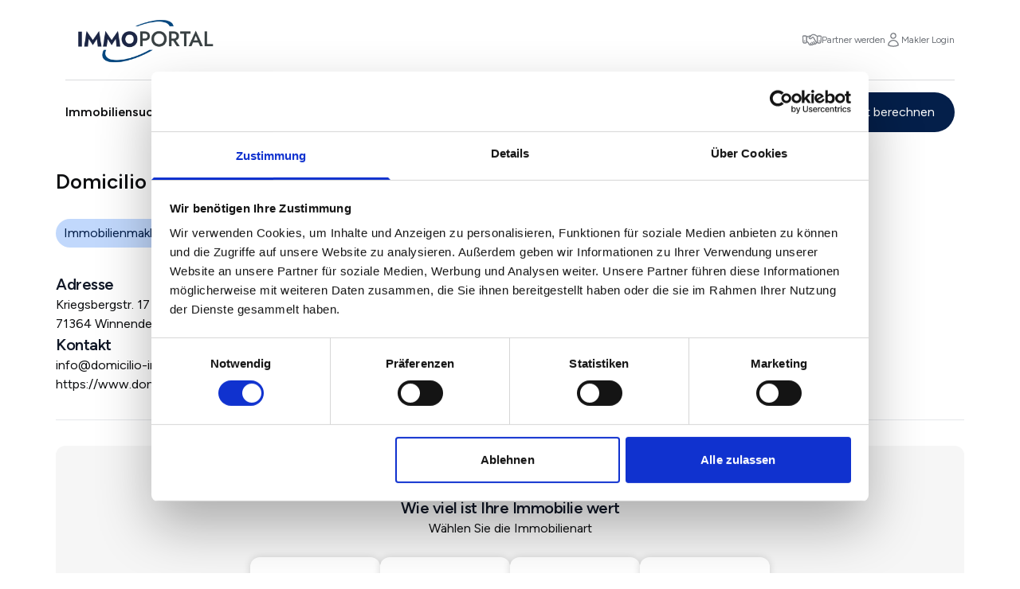

--- FILE ---
content_type: text/html; charset=UTF-8
request_url: https://www.immoportal.com/branchenbuch/immobilienmakler/domicilio-immobilien
body_size: 10063
content:
<!DOCTYPE html>
<html lang="de">

<head>
            <script>
        window.dataLayer = window.dataLayer || [];
            </script>
    <script>
        (function(w,d,s,l,i){w[l]=w[l]||[];w[l].push({'gtm.start': new Date().getTime(),event:'gtm.js'});
        var f=d.getElementsByTagName(s)[0], j=d.createElement(s),dl=l!='dataLayer'?'&l='+l:'';
        j.async=true;j.src= 'https://www.googletagmanager.com/gtm.js?id='+i+dl;f.parentNode.insertBefore(j,f);
        })(window,document,'script','dataLayer','GTM-PHSN4F4');
    </script>
        <!-- Livewire Styles --><style >[wire\:loading][wire\:loading], [wire\:loading\.delay][wire\:loading\.delay], [wire\:loading\.inline-block][wire\:loading\.inline-block], [wire\:loading\.inline][wire\:loading\.inline], [wire\:loading\.block][wire\:loading\.block], [wire\:loading\.flex][wire\:loading\.flex], [wire\:loading\.table][wire\:loading\.table], [wire\:loading\.grid][wire\:loading\.grid], [wire\:loading\.inline-flex][wire\:loading\.inline-flex] {display: none;}[wire\:loading\.delay\.none][wire\:loading\.delay\.none], [wire\:loading\.delay\.shortest][wire\:loading\.delay\.shortest], [wire\:loading\.delay\.shorter][wire\:loading\.delay\.shorter], [wire\:loading\.delay\.short][wire\:loading\.delay\.short], [wire\:loading\.delay\.default][wire\:loading\.delay\.default], [wire\:loading\.delay\.long][wire\:loading\.delay\.long], [wire\:loading\.delay\.longer][wire\:loading\.delay\.longer], [wire\:loading\.delay\.longest][wire\:loading\.delay\.longest] {display: none;}[wire\:offline][wire\:offline] {display: none;}[wire\:dirty]:not(textarea):not(input):not(select) {display: none;}:root {--livewire-progress-bar-color: #2299dd;}[x-cloak] {display: none !important;}[wire\:cloak] {display: none !important;}</style>
    <meta charset="utf-8">
    <meta name="viewport" content="width=device-width, initial-scale=1">
    <meta name="csrf-token" content="Yee0alofTjxK5JAYVx2NXLNE1kbkTwpGstRG353S">
    <link rel="apple-touch-icon" sizes="180x180" href="https://manager.immoportal.com/favicons/apple-touch-icon.png">
<link rel="icon" type="image/png" sizes="32x32" href="https://manager.immoportal.com/favicons/favicon-32x32.png">
<link rel="icon" type="image/png" sizes="16x16" href="https://manager.immoportal.com/favicons/favicon-16x16.png">
<meta name="msapplication-TileColor" content="#da532c">        <title>
            Branchenbuch | Immoportal
    </title>

    <meta name="description" content="Immoportal Branchenbuch">

<meta name="robots" content="noindex, follow">



    <meta property="og:title" content="branchenbuch | Immoportal">

    <meta property="og:type" content="article">

    <meta property="og:url" content="https://www.immoportal.com/branchenbuch/immobilienmakler/domicilio-immobilien">

    <meta property="og:site_name" content="IMMOPORTAL">

    <meta property="og:description" content="Immoportal Branchebuch">

    <meta property="og:image" content="https://manager.immoportal.com/img/brand/logo_compact.png">

    <link rel="image_src" href="https://manager.immoportal.com/img/brand/logo_compact.png">

            <link rel="dns-prefetch" href="https://manager.immoportal.com">
        <link rel="preconnect" href="https://manager.immoportal.com">
        <link rel="dns-prefetch" href="https://images.immoportal.com">
        <link rel="preconnect" href="https://images.immoportal.com">
    
    <link rel="preload" as="style" href="https://manager.immoportal.com/build/assets/app-CD1JTKu-.css" /><link rel="preload" as="style" href="https://manager.immoportal.com/build/assets/openlayers-BlaXrd6i.css" /><link rel="modulepreload" href="https://manager.immoportal.com/build/assets/app-CAbodidA.js" /><link rel="modulepreload" href="https://manager.immoportal.com/build/assets/nodemodules-CZw0gcNB.js" /><link rel="modulepreload" href="https://manager.immoportal.com/build/assets/openlayers-CW6eqq52.js" /><link rel="stylesheet" href="https://manager.immoportal.com/build/assets/app-CD1JTKu-.css" data-navigate-track="reload" /><link rel="stylesheet" href="https://manager.immoportal.com/build/assets/openlayers-BlaXrd6i.css" data-navigate-track="reload" /><script type="module" src="https://manager.immoportal.com/build/assets/app-CAbodidA.js" data-navigate-track="reload"></script></head>

<body class="font-sans text-primary-text" x-data="stickyCtaHandler()">
<nav>
    <div x-data="{ showModal: false }" @keyup.window.escape="showModal = false">
    <div class="container px-3 hidden xl:block">
        <div class="bg-white border-b border-border-primary">
            <div class="flex py-3 items-center justify-between">
                <a href="https://www.immoportal.com/" class="cursor-pointer">
    <img class="w-[150px] md:w-[200px] h-auto" src="https://manager.immoportal.com/img/brand/logo.png"
         alt="Immoportal Logo">
</a>
<div class="gap-4 hidden xl:flex">
    <a href="https://www.immoportal.com/partnerschaft" class="inline-flex gap-2 justify-center items-center">
        <svg id="Layer_1" xmlns="http://www.w3.org/2000/svg" xmlns:xlink="http://www.w3.org/1999/xlink" x="0px"
     y="0px" class="w-6 h-6 text-supporting-text"
     viewBox="0 0 122.88 70.36" xml:space="preserve">
    <g>
        <path
            d="M97.85,14.17c-0.02,0.19-0.08,0.37-0.17,0.55c-0.1,0.42-0.15,0.9-0.15,1.43c0,0.05,0.01,0.1,0.01,0.15v34.74 c0.44,1.09,0.98,1.91,1.63,2.42c0.6,0.48,1.34,0.71,2.24,0.67c0.06-0.01,0.13-0.01,0.19-0.01h9.96v0c0.02,0,0.05,0,0.08,0 c1.55,0.08,2.67-0.34,3.42-1.2c0.85-0.98,1.34-2.55,1.51-4.66l0,0l0-0.03l3.03-31.34c0-0.05,0-0.1,0.01-0.15 c0.21-1.78-0.18-2.94-1.06-3.62c-1.01-0.78-2.68-1.1-4.85-1.1c-0.05,0-0.1,0.01-0.15,0.01h-11.22v-0.01 c-1.71,0-2.97,0.34-3.74,1.04C98.27,13.35,98.03,13.72,97.85,14.17L97.85,14.17z M86.87,52.6c-0.24-0.23-0.41-0.53-0.48-0.86 l-16-28.8c-1.78-2.97-3.38-3.04-4.93-2.12c-1.1,0.65-2.26,1.71-3.42,2.77c-0.7,0.64-1.4,1.28-1.99,1.77l-2.75,2.27l0,0l-0.02,0.01 c-2,1.61-4.26,2.48-6.4,2.65c-1.41,0.12-2.77-0.06-4.01-0.53c-1.27-0.48-2.39-1.25-3.23-2.3c-0.91-1.13-1.51-2.57-1.65-4.27l0.01,0 c-0.03-0.41,0.09-0.82,0.37-1.16l8.74-10.4c-1.84-0.03-3.47,0.22-5,0.7c-2.33,0.73-4.51,1.99-6.89,3.62 c-0.27,0.21-0.62,0.34-0.99,0.34H28.16v19.03l0.04,12.17h5.86v0c0.56,0,1.1,0.29,1.39,0.81l7.28,12.69c1.06,1.85,2,3.45,3.17,4.5 c1.1,0.99,2.54,1.6,4.76,1.66c0.83,0.02,1.63-0.12,2.38-0.43c0.46-0.19,0.92-0.45,1.37-0.78l-4.72-8.82 c-0.42-0.78-0.12-1.75,0.66-2.16c0.78-0.42,1.75-0.12,2.16,0.66l5.13,9.59c1.91,0.97,3.64,1.27,5.19,0.94 c1.42-0.31,2.76-1.16,4.02-2.54l-7.39-11.6c-0.47-0.74-0.26-1.73,0.49-2.21c0.74-0.47,1.73-0.26,2.21,0.49l7.78,12.22 c1.37,0.56,2.68,0.68,3.93,0.34c1.19-0.33,2.39-1.09,3.58-2.33l-7.05-13.28c-0.42-0.78-0.12-1.76,0.67-2.17 c0.78-0.42,1.76-0.12,2.17,0.67l7.3,13.74c0.95,0.55,2.05,0.69,3.1,0.52c0.92-0.15,1.81-0.55,2.54-1.12 c0.7-0.56,1.25-1.28,1.51-2.1c0.29-0.89,0.26-1.93-0.21-3.06L86.87,52.6L86.87,52.6z M88.99,49.82h5.34V16.3 c0-0.04,0-0.09,0.01-0.13c0-0.52,0.03-1.02,0.1-1.49L89,11.07c-0.03-0.02-0.06-0.04-0.09-0.06c-0.71-0.47-1.56-1.07-2.41-1.67 c-3.09-2.16-6.26-4.39-9.69-5.29c-1.85-0.49-3.99-0.81-6.17-0.85c-1.91-0.04-3.85,0.14-5.68,0.62c-1.09,0.28-2.15,0.67-3.13,1.19 c-0.87,0.46-1.68,1.02-2.4,1.7l-3.64,4.33c-0.11,0.22-0.27,0.4-0.46,0.55L45.29,23.55c0.15,0.76,0.45,1.4,0.86,1.92 c0.48,0.59,1.12,1.03,1.85,1.31c0.78,0.29,1.68,0.4,2.62,0.32c1.53-0.13,3.17-0.76,4.64-1.94l0,0l2.75-2.27 c0.7-0.58,1.29-1.12,1.88-1.65c1.29-1.18,2.57-2.35,3.93-3.16c3.13-1.87,6.25-1.93,9.33,3.24l0.03,0.05L88.99,49.82L88.99,49.82z M94.93,53.03h-4.27c0.58,1.69,0.55,3.29,0.09,4.71c-0.47,1.46-1.39,2.7-2.57,3.64c-1.15,0.91-2.55,1.54-4.02,1.78 c-1.43,0.24-2.93,0.11-4.33-0.47c-1.62,1.69-3.33,2.76-5.11,3.25c-1.79,0.49-3.6,0.39-5.43-0.25c-1.74,1.93-3.66,3.14-5.78,3.59 c-2.16,0.47-4.45,0.14-6.88-1c-0.76,0.59-1.55,1.06-2.38,1.4c-1.17,0.49-2.4,0.71-3.69,0.67c-3.08-0.09-5.15-1-6.8-2.48 c-1.58-1.41-2.63-3.21-3.83-5.29l-6.81-11.88h-5.28c-0.31,1.53-0.84,2.83-1.64,3.87c-1.35,1.74-3.32,2.66-6.06,2.6 c-0.03,0-0.06,0-0.09,0h-9.05c-2.28,0.37-4.23-0.19-5.76-1.96c-1.36-1.57-2.28-4.12-2.68-7.86c-0.01-0.04-0.01-0.09-0.02-0.14 l-2.38-29.5c-0.47-3.18,0.05-5.43,1.33-6.97c1.29-1.55,3.24-2.25,5.63-2.36c0.07-0.01,0.13-0.01,0.2-0.01h12.19v0.01 c2.3-0.03,4.28,0.36,5.78,1.33c1.21,0.78,2.08,1.88,2.52,3.38h9.93c2.5-1.68,4.83-3,7.41-3.81c2.54-0.79,5.25-1.07,8.5-0.68 L57,4.64c0.06-0.08,0.12-0.15,0.2-0.22c0.95-0.9,2.01-1.64,3.15-2.24c1.2-0.63,2.48-1.11,3.82-1.46C66.29,0.17,68.52-0.04,70.7,0 c2.47,0.05,4.87,0.41,6.94,0.95C81.6,2,85.02,4.39,88.34,6.72c0.74,0.52,1.48,1.04,2.36,1.62c0.03,0.02,0.06,0.04,0.09,0.06 l4.82,3.22c0.24-0.34,0.52-0.65,0.84-0.93c1.38-1.24,3.35-1.85,5.89-1.85V8.83h11.22c0.04,0,0.09,0,0.13,0.01 c2.87-0.01,5.21,0.51,6.83,1.76c1.8,1.39,2.65,3.5,2.29,6.53c0,0.03-0.01,0.05-0.01,0.08l-3.03,31.31l0,0 c-0.22,2.8-0.97,4.99-2.29,6.51c-1.41,1.62-3.36,2.42-5.92,2.31v0h-9.96h-0.01c-1.72,0.09-3.19-0.38-4.42-1.36 C96.27,55.25,95.52,54.27,94.93,53.03L94.93,53.03z M14,40.86c1.2,0,2.17,0.97,2.17,2.17c0,1.2-0.97,2.17-2.17,2.17 c-1.2,0-2.17-0.97-2.17-2.17C11.83,41.83,12.8,40.86,14,40.86L14,40.86z M108.45,40.86c1.2,0,2.17,0.97,2.17,2.17 c0,1.2-0.97,2.17-2.17,2.17c-1.2,0-2.17-0.97-2.17-2.17C106.28,41.83,107.25,40.86,108.45,40.86L108.45,40.86z M24.95,31.62 l-0.06-16.93c0-0.03,0-0.06,0-0.1c-0.17-1.06-0.63-1.77-1.31-2.21c-0.93-0.6-2.32-0.83-4.03-0.81h-0.02v0.01H7.33 c-0.02,0-0.04,0-0.06,0c-1.51,0.07-2.66,0.43-3.31,1.21c-0.7,0.83-0.94,2.27-0.61,4.5c0.01,0.05,0.01,0.09,0.01,0.14l2.38,29.53 l0,0.05c0.32,3.06,0.98,5.02,1.91,6.1c0.74,0.86,1.75,1.1,2.96,0.88c0.09-0.02,0.19-0.03,0.28-0.03v-0.01h9.15 c0.06,0,0.12,0,0.17,0.01c1.62,0.03,2.74-0.45,3.44-1.36c0.82-1.06,1.22-2.72,1.28-4.86h-0.01V31.62L24.95,31.62z M73.18,21.36 L73.18,21.36L73.18,21.36L73.18,21.36z"
            fill="currentColor" stroke="#71757b" stroke-width="3"/>
    </g>
</svg>
        <span class="text-supporting-text text-xs">Partner werden</span>
    </a>
    <a href="https://manager.immoportal.com/login" class="inline-flex gap-1 justify-center items-center">
        <svg class="w-5 h-5 text-supporting-text" xmlns="http://www.w3.org/2000/svg" fill="none" viewBox="0 0 24 24" stroke-width="1.5" stroke="currentColor" aria-hidden="true" data-slot="icon">
  <path stroke-linecap="round" stroke-linejoin="round" d="M15.75 6a3.75 3.75 0 1 1-7.5 0 3.75 3.75 0 0 1 7.5 0ZM4.501 20.118a7.5 7.5 0 0 1 14.998 0A17.933 17.933 0 0 1 12 21.75c-2.676 0-5.216-.584-7.499-1.632Z"/>
</svg>        <span class="text-supporting-text text-xs">Makler Login</span>
    </a>
</div>
            </div>
        </div>
        <div class="flex flex-row items-center py-3 justify-between">
            <ul class="flex flex-row my-4 gap-8">
                                    <li >

                                                    <a href="https://www.immoportal.com/immobiliensuche"
                               class="font-bold text-base hover:underline">Immobiliensuche</a>
                                            </li>
                                    <li >

                                                    <a href="https://www.immoportal.com/immobilienmakler"
                               class="font-bold text-base hover:underline">Maklersuche</a>
                                            </li>
                                    <li >

                                                    <a href="https://www.immoportal.com/finanzierung-berechnen"
                               class="font-bold text-base hover:underline">Finanzierung</a>
                                            </li>
                                    <li  x-data="{ showChildItem: false }" x-cloak class="relative"
                        @click="showChildItems = !showChildItems" >

                                                    <div class="flex items-start cursor-pointer font-bold"
                                 @click="showChildItem = !showChildItem">
                                <span class="text-base hover:underline">Marktdaten</span>
                                <span class="transform transition-all duration-300 ml-1"
                                      :class="{'-rotate-90 mt-1.5': showChildItem, 'rotate-90 mt-[5px]': !showChildItem }">
                                <svg width="12px" height="12px" xmlns="http://www.w3.org/2000/svg"
                                     viewBox="0 0 320 512">
                                    <path
                                            d="M285.476 272.971L91.132 467.314c-9.373 9.373-24.569 9.373-33.941 0l-22.667-22.667c-9.357-9.357-9.375-24.522-.04-33.901L188.505 256 34.484 101.255c-9.335-9.379-9.317-24.544.04-33.901l22.667-22.667c9.373-9.373 24.569-9.373 33.941 0L285.475 239.03c9.373 9.372 9.373 24.568.001 33.941z"/>
                                </svg>
                            </span>
                            </div>

                            <div x-show="showChildItem" x-transition:enter="transition ease-out duration-200"
                                 x-transition:enter-start="transform opacity-0 scale-95"
                                 x-transition:enter-end="transform opacity-100 scale-100"
                                 x-transition:leave="transition ease-in duration-200"
                                 x-transition:leave-start="transform opacity-100 scale-100"
                                 x-transition:leave-end="transform opacity-0 scale-95" x-collapse
                                 class="absolute left-0 top-[30px] p-3 bg-white shadow-box-shadow rounded-md z-200 min-w-[150px]"
                                 @click.outside="showChildItem = false">
                                                                    <a href="https://www.immoportal.com/grundstueckspreise"
                                       class="block font-bold text-base hover:underline mb-3">Grundstückspreise</a>
                                                                    <a href="https://www.immoportal.com/immobilienpreise"
                                       class="block font-bold text-base hover:underline mb-3">Immobilienpreise</a>
                                                                    <a href="https://www.immoportal.com/mietspiegel"
                                       class="block font-bold text-base hover:underline mb-3">Mietspiegel</a>
                                                            </div>
                                            </li>
                                    <li  x-data="{ showChildItem: false }" x-cloak class="relative"
                        @click="showChildItems = !showChildItems" >

                                                    <div class="flex items-start cursor-pointer font-bold"
                                 @click="showChildItem = !showChildItem">
                                <span class="text-base hover:underline">Wissen</span>
                                <span class="transform transition-all duration-300 ml-1"
                                      :class="{'-rotate-90 mt-1.5': showChildItem, 'rotate-90 mt-[5px]': !showChildItem }">
                                <svg width="12px" height="12px" xmlns="http://www.w3.org/2000/svg"
                                     viewBox="0 0 320 512">
                                    <path
                                            d="M285.476 272.971L91.132 467.314c-9.373 9.373-24.569 9.373-33.941 0l-22.667-22.667c-9.357-9.357-9.375-24.522-.04-33.901L188.505 256 34.484 101.255c-9.335-9.379-9.317-24.544.04-33.901l22.667-22.667c9.373-9.373 24.569-9.373 33.941 0L285.475 239.03c9.373 9.372 9.373 24.568.001 33.941z"/>
                                </svg>
                            </span>
                            </div>

                            <div x-show="showChildItem" x-transition:enter="transition ease-out duration-200"
                                 x-transition:enter-start="transform opacity-0 scale-95"
                                 x-transition:enter-end="transform opacity-100 scale-100"
                                 x-transition:leave="transition ease-in duration-200"
                                 x-transition:leave-start="transform opacity-100 scale-100"
                                 x-transition:leave-end="transform opacity-0 scale-95" x-collapse
                                 class="absolute left-0 top-[30px] p-3 bg-white shadow-box-shadow rounded-md z-200 min-w-[150px]"
                                 @click.outside="showChildItem = false">
                                                                    <a href="https://www.immoportal.com/verkaufen"
                                       class="block font-bold text-base hover:underline mb-3">Verkaufen</a>
                                                                    <a href="https://www.immoportal.com/vermieten"
                                       class="block font-bold text-base hover:underline mb-3">Vermieten</a>
                                                                    <a href="https://www.immoportal.com/verwalten"
                                       class="block font-bold text-base hover:underline mb-3">Verwalten</a>
                                                                    <a href="https://www.immoportal.com/bauen"
                                       class="block font-bold text-base hover:underline mb-3">Bauen</a>
                                                                    <a href="https://www.immoportal.com/finanzieren"
                                       class="block font-bold text-base hover:underline mb-3">Finanzieren</a>
                                                                    <a href="https://www.immoportal.com/gutachten-0"
                                       class="block font-bold text-base hover:underline mb-3">Gutachten</a>
                                                                    <a href="https://www.immoportal.com/architektur"
                                       class="block font-bold text-base hover:underline mb-3">Architektur</a>
                                                                    <a href="https://www.immoportal.com/leben-0"
                                       class="block font-bold text-base hover:underline mb-3">Leben</a>
                                                            </div>
                                            </li>
                            </ul>
            <button type="button" class="ml-1 primary-button leading-none"
                    @click="showModal = true; document.body.classList.add('overflow-hidden', 'pr-[15px]');">
                Immobilienwert
                berechnen
            </button>
        </div>
    </div>
    <div class="modal relative z-200" x-show="showModal" x-cloak aria-labelledby="modal-title"
     role="dialog" aria-modal="true">
    <div x-show="showModal" x-transition:enter="ease-out duration-150" x-transition:enter-start="opacity-0"
         x-transition:enter-end="opacity-100" x-transition:leave="ease-in duration-150"
         x-transition:leave-start="opacity-100" x-transition:leave-end="opacity-0"
         class="fixed inset-0 bg-black bg-opacity-50 transition-opacity z-20"></div>

    <div class="fixed inset-0 z-100 w-screen overflow-y-auto">
        <div class="flex min-h-full justify-center text-center items-center ">

            <div
                class="relative w-full m-[5px] sm:m-[17.5px] sm:w-[500px] transform overflow-hidden rounded-[10px] bg-white text-left shadow-xl transition-all"
                x-show="showModal"
                x-transition:enter="transition ease-out duration-300 modal-fade"
                x-transition:enter-start="opacity-0 transform"
                x-transition:enter-end="opacity-100 transform modal-show"
                x-transition:leave="transition ease-in duration-300 modal-fade"
                x-transition:leave-start="opacity-100 transform modal-show"
                x-transition:leave-end="opacity-0 transform"
                @click.away="showModal = false; document.body.classList.remove('overflow-hidden', 'pr-[15px]');">
                <div class="modal-content">
                    <div class="modal-header flex justify-end xl:justify-between items-center flex-shrink-0 px-6 pt-6">
                        <h5 class="hidden xl:block text-[22px] leading-none font-bold">Immobilie bewerten</h5>
                        <button @click="showModal = false; document.body.classList.remove('overflow-hidden', 'pr-[15px]');" class="btn-close w-4 h-4 opacity-50 hover:opacity-75"
                                aria-label="Close"></button>
                    </div>
                    <div class="modal-body overflow-y-auto px-6 pt-3 pb-6">
                        <p class="text-sm sm:text-base hidden xl:block mb-4 text-supporting-text" >
    Erhalten Sie mit nur wenigen Klicks eine
                            individuelle Bewertung per Mail.
</p>
                        <div class="lead-generator">
                            <iframe class="lead-gen-widget h-[725px]"
                                    src="https://services.immoportal.com/forms/real-estate/valuation?id=1"
                                    style="display:block;margin:auto;border:none;width:100%"></iframe>
                        </div>
                    </div>
                </div>
            </div>
        </div>
    </div>
</div>
</div>
    <div x-data="{ open: false, showModal: false }" @keyup.window.escape="showModal = false" class="xl:hidden">
    <div class="container flex py-2 px-3 bg-white w-screen items-stretch justify-between">
        <a href="https://www.immoportal.com/" class="cursor-pointer">
    <img class="w-[150px] md:w-[200px] h-auto" src="https://manager.immoportal.com/img/brand/logo.png"
         alt="Immoportal Logo">
</a>
<div class="gap-4 hidden xl:flex">
    <a href="https://www.immoportal.com/partnerschaft" class="inline-flex gap-2 justify-center items-center">
        <svg id="Layer_1" xmlns="http://www.w3.org/2000/svg" xmlns:xlink="http://www.w3.org/1999/xlink" x="0px"
     y="0px" class="w-6 h-6 text-supporting-text"
     viewBox="0 0 122.88 70.36" xml:space="preserve">
    <g>
        <path
            d="M97.85,14.17c-0.02,0.19-0.08,0.37-0.17,0.55c-0.1,0.42-0.15,0.9-0.15,1.43c0,0.05,0.01,0.1,0.01,0.15v34.74 c0.44,1.09,0.98,1.91,1.63,2.42c0.6,0.48,1.34,0.71,2.24,0.67c0.06-0.01,0.13-0.01,0.19-0.01h9.96v0c0.02,0,0.05,0,0.08,0 c1.55,0.08,2.67-0.34,3.42-1.2c0.85-0.98,1.34-2.55,1.51-4.66l0,0l0-0.03l3.03-31.34c0-0.05,0-0.1,0.01-0.15 c0.21-1.78-0.18-2.94-1.06-3.62c-1.01-0.78-2.68-1.1-4.85-1.1c-0.05,0-0.1,0.01-0.15,0.01h-11.22v-0.01 c-1.71,0-2.97,0.34-3.74,1.04C98.27,13.35,98.03,13.72,97.85,14.17L97.85,14.17z M86.87,52.6c-0.24-0.23-0.41-0.53-0.48-0.86 l-16-28.8c-1.78-2.97-3.38-3.04-4.93-2.12c-1.1,0.65-2.26,1.71-3.42,2.77c-0.7,0.64-1.4,1.28-1.99,1.77l-2.75,2.27l0,0l-0.02,0.01 c-2,1.61-4.26,2.48-6.4,2.65c-1.41,0.12-2.77-0.06-4.01-0.53c-1.27-0.48-2.39-1.25-3.23-2.3c-0.91-1.13-1.51-2.57-1.65-4.27l0.01,0 c-0.03-0.41,0.09-0.82,0.37-1.16l8.74-10.4c-1.84-0.03-3.47,0.22-5,0.7c-2.33,0.73-4.51,1.99-6.89,3.62 c-0.27,0.21-0.62,0.34-0.99,0.34H28.16v19.03l0.04,12.17h5.86v0c0.56,0,1.1,0.29,1.39,0.81l7.28,12.69c1.06,1.85,2,3.45,3.17,4.5 c1.1,0.99,2.54,1.6,4.76,1.66c0.83,0.02,1.63-0.12,2.38-0.43c0.46-0.19,0.92-0.45,1.37-0.78l-4.72-8.82 c-0.42-0.78-0.12-1.75,0.66-2.16c0.78-0.42,1.75-0.12,2.16,0.66l5.13,9.59c1.91,0.97,3.64,1.27,5.19,0.94 c1.42-0.31,2.76-1.16,4.02-2.54l-7.39-11.6c-0.47-0.74-0.26-1.73,0.49-2.21c0.74-0.47,1.73-0.26,2.21,0.49l7.78,12.22 c1.37,0.56,2.68,0.68,3.93,0.34c1.19-0.33,2.39-1.09,3.58-2.33l-7.05-13.28c-0.42-0.78-0.12-1.76,0.67-2.17 c0.78-0.42,1.76-0.12,2.17,0.67l7.3,13.74c0.95,0.55,2.05,0.69,3.1,0.52c0.92-0.15,1.81-0.55,2.54-1.12 c0.7-0.56,1.25-1.28,1.51-2.1c0.29-0.89,0.26-1.93-0.21-3.06L86.87,52.6L86.87,52.6z M88.99,49.82h5.34V16.3 c0-0.04,0-0.09,0.01-0.13c0-0.52,0.03-1.02,0.1-1.49L89,11.07c-0.03-0.02-0.06-0.04-0.09-0.06c-0.71-0.47-1.56-1.07-2.41-1.67 c-3.09-2.16-6.26-4.39-9.69-5.29c-1.85-0.49-3.99-0.81-6.17-0.85c-1.91-0.04-3.85,0.14-5.68,0.62c-1.09,0.28-2.15,0.67-3.13,1.19 c-0.87,0.46-1.68,1.02-2.4,1.7l-3.64,4.33c-0.11,0.22-0.27,0.4-0.46,0.55L45.29,23.55c0.15,0.76,0.45,1.4,0.86,1.92 c0.48,0.59,1.12,1.03,1.85,1.31c0.78,0.29,1.68,0.4,2.62,0.32c1.53-0.13,3.17-0.76,4.64-1.94l0,0l2.75-2.27 c0.7-0.58,1.29-1.12,1.88-1.65c1.29-1.18,2.57-2.35,3.93-3.16c3.13-1.87,6.25-1.93,9.33,3.24l0.03,0.05L88.99,49.82L88.99,49.82z M94.93,53.03h-4.27c0.58,1.69,0.55,3.29,0.09,4.71c-0.47,1.46-1.39,2.7-2.57,3.64c-1.15,0.91-2.55,1.54-4.02,1.78 c-1.43,0.24-2.93,0.11-4.33-0.47c-1.62,1.69-3.33,2.76-5.11,3.25c-1.79,0.49-3.6,0.39-5.43-0.25c-1.74,1.93-3.66,3.14-5.78,3.59 c-2.16,0.47-4.45,0.14-6.88-1c-0.76,0.59-1.55,1.06-2.38,1.4c-1.17,0.49-2.4,0.71-3.69,0.67c-3.08-0.09-5.15-1-6.8-2.48 c-1.58-1.41-2.63-3.21-3.83-5.29l-6.81-11.88h-5.28c-0.31,1.53-0.84,2.83-1.64,3.87c-1.35,1.74-3.32,2.66-6.06,2.6 c-0.03,0-0.06,0-0.09,0h-9.05c-2.28,0.37-4.23-0.19-5.76-1.96c-1.36-1.57-2.28-4.12-2.68-7.86c-0.01-0.04-0.01-0.09-0.02-0.14 l-2.38-29.5c-0.47-3.18,0.05-5.43,1.33-6.97c1.29-1.55,3.24-2.25,5.63-2.36c0.07-0.01,0.13-0.01,0.2-0.01h12.19v0.01 c2.3-0.03,4.28,0.36,5.78,1.33c1.21,0.78,2.08,1.88,2.52,3.38h9.93c2.5-1.68,4.83-3,7.41-3.81c2.54-0.79,5.25-1.07,8.5-0.68 L57,4.64c0.06-0.08,0.12-0.15,0.2-0.22c0.95-0.9,2.01-1.64,3.15-2.24c1.2-0.63,2.48-1.11,3.82-1.46C66.29,0.17,68.52-0.04,70.7,0 c2.47,0.05,4.87,0.41,6.94,0.95C81.6,2,85.02,4.39,88.34,6.72c0.74,0.52,1.48,1.04,2.36,1.62c0.03,0.02,0.06,0.04,0.09,0.06 l4.82,3.22c0.24-0.34,0.52-0.65,0.84-0.93c1.38-1.24,3.35-1.85,5.89-1.85V8.83h11.22c0.04,0,0.09,0,0.13,0.01 c2.87-0.01,5.21,0.51,6.83,1.76c1.8,1.39,2.65,3.5,2.29,6.53c0,0.03-0.01,0.05-0.01,0.08l-3.03,31.31l0,0 c-0.22,2.8-0.97,4.99-2.29,6.51c-1.41,1.62-3.36,2.42-5.92,2.31v0h-9.96h-0.01c-1.72,0.09-3.19-0.38-4.42-1.36 C96.27,55.25,95.52,54.27,94.93,53.03L94.93,53.03z M14,40.86c1.2,0,2.17,0.97,2.17,2.17c0,1.2-0.97,2.17-2.17,2.17 c-1.2,0-2.17-0.97-2.17-2.17C11.83,41.83,12.8,40.86,14,40.86L14,40.86z M108.45,40.86c1.2,0,2.17,0.97,2.17,2.17 c0,1.2-0.97,2.17-2.17,2.17c-1.2,0-2.17-0.97-2.17-2.17C106.28,41.83,107.25,40.86,108.45,40.86L108.45,40.86z M24.95,31.62 l-0.06-16.93c0-0.03,0-0.06,0-0.1c-0.17-1.06-0.63-1.77-1.31-2.21c-0.93-0.6-2.32-0.83-4.03-0.81h-0.02v0.01H7.33 c-0.02,0-0.04,0-0.06,0c-1.51,0.07-2.66,0.43-3.31,1.21c-0.7,0.83-0.94,2.27-0.61,4.5c0.01,0.05,0.01,0.09,0.01,0.14l2.38,29.53 l0,0.05c0.32,3.06,0.98,5.02,1.91,6.1c0.74,0.86,1.75,1.1,2.96,0.88c0.09-0.02,0.19-0.03,0.28-0.03v-0.01h9.15 c0.06,0,0.12,0,0.17,0.01c1.62,0.03,2.74-0.45,3.44-1.36c0.82-1.06,1.22-2.72,1.28-4.86h-0.01V31.62L24.95,31.62z M73.18,21.36 L73.18,21.36L73.18,21.36L73.18,21.36z"
            fill="currentColor" stroke="#71757b" stroke-width="3"/>
    </g>
</svg>
        <span class="text-supporting-text text-xs">Partner werden</span>
    </a>
    <a href="https://manager.immoportal.com/login" class="inline-flex gap-1 justify-center items-center">
        <svg class="w-5 h-5 text-supporting-text" xmlns="http://www.w3.org/2000/svg" fill="none" viewBox="0 0 24 24" stroke-width="1.5" stroke="currentColor" aria-hidden="true" data-slot="icon">
  <path stroke-linecap="round" stroke-linejoin="round" d="M15.75 6a3.75 3.75 0 1 1-7.5 0 3.75 3.75 0 0 1 7.5 0ZM4.501 20.118a7.5 7.5 0 0 1 14.998 0A17.933 17.933 0 0 1 12 21.75c-2.676 0-5.216-.584-7.499-1.632Z"/>
</svg>        <span class="text-supporting-text text-xs">Makler Login</span>
    </a>
</div>
        <div class="flex">
            <!-- Mobile menu button open -->
            <button type="button" x-cloak
                    class="relative inline-flex items-center justify-center text-supporting-text"
                    aria-controls="mobile-menu" @click="open = !open"
                    x-bind:aria-expanded="open.toString()">
                <span class="absolute -inset-0.5"></span>
                <span class="sr-only">Open main menu</span>
                <div class="flex flex-col items-center">
                    <svg xmlns="http://www.w3.org/2000/svg"
                         class="w-6 h-auto text-supporting-text mb-0.5"
                         fill="currentColor" x-cloak
                         viewBox="0 0 448 512" aria-hidden="true">
                        <path
                                d="M16 132h416c8.837 0 16-7.163 16-16V76c0-8.837-7.163-16-16-16H16C7.163 60 0 67.163 0 76v40c0 8.837 7.163 16 16 16zm0 160h416c8.837 0 16-7.163 16-16v-40c0-8.837-7.163-16-16-16H16c-8.837 0-16 7.163-16 16v40c0 8.837 7.163 16 16 16zm0 160h416c8.837 0 16-7.163 16-16v-40c0-8.837-7.163-16-16-16H16c-8.837 0-16 7.163-16 16v40c0 8.837 7.163 16 16 16z"/>
                    </svg>
                    <div class="text-xs leading-3 text-supporting-text">Menü</div>
                </div>
            </button>
        </div>
    </div>
    <div class="fixed top-0 left-0 w-screen h-screen bg-white z-[1000]"
         x-cloak
         x-show="open"
         x-collapse>
        <div class="mobile-menu container px-3 bg-white h-screen items-stretch overflow-y-scroll overflow-x-hidden">
            <div class="flex py-2 items-center justify-between">
                <a href="https://www.immoportal.com/" class="cursor-pointer">
    <img class="w-[150px] md:w-[200px] h-auto" src="https://manager.immoportal.com/img/brand/logo.png"
         alt="Immoportal Logo">
</a>
<div class="gap-4 hidden xl:flex">
    <a href="https://www.immoportal.com/partnerschaft" class="inline-flex gap-2 justify-center items-center">
        <svg id="Layer_1" xmlns="http://www.w3.org/2000/svg" xmlns:xlink="http://www.w3.org/1999/xlink" x="0px"
     y="0px" class="w-6 h-6 text-supporting-text"
     viewBox="0 0 122.88 70.36" xml:space="preserve">
    <g>
        <path
            d="M97.85,14.17c-0.02,0.19-0.08,0.37-0.17,0.55c-0.1,0.42-0.15,0.9-0.15,1.43c0,0.05,0.01,0.1,0.01,0.15v34.74 c0.44,1.09,0.98,1.91,1.63,2.42c0.6,0.48,1.34,0.71,2.24,0.67c0.06-0.01,0.13-0.01,0.19-0.01h9.96v0c0.02,0,0.05,0,0.08,0 c1.55,0.08,2.67-0.34,3.42-1.2c0.85-0.98,1.34-2.55,1.51-4.66l0,0l0-0.03l3.03-31.34c0-0.05,0-0.1,0.01-0.15 c0.21-1.78-0.18-2.94-1.06-3.62c-1.01-0.78-2.68-1.1-4.85-1.1c-0.05,0-0.1,0.01-0.15,0.01h-11.22v-0.01 c-1.71,0-2.97,0.34-3.74,1.04C98.27,13.35,98.03,13.72,97.85,14.17L97.85,14.17z M86.87,52.6c-0.24-0.23-0.41-0.53-0.48-0.86 l-16-28.8c-1.78-2.97-3.38-3.04-4.93-2.12c-1.1,0.65-2.26,1.71-3.42,2.77c-0.7,0.64-1.4,1.28-1.99,1.77l-2.75,2.27l0,0l-0.02,0.01 c-2,1.61-4.26,2.48-6.4,2.65c-1.41,0.12-2.77-0.06-4.01-0.53c-1.27-0.48-2.39-1.25-3.23-2.3c-0.91-1.13-1.51-2.57-1.65-4.27l0.01,0 c-0.03-0.41,0.09-0.82,0.37-1.16l8.74-10.4c-1.84-0.03-3.47,0.22-5,0.7c-2.33,0.73-4.51,1.99-6.89,3.62 c-0.27,0.21-0.62,0.34-0.99,0.34H28.16v19.03l0.04,12.17h5.86v0c0.56,0,1.1,0.29,1.39,0.81l7.28,12.69c1.06,1.85,2,3.45,3.17,4.5 c1.1,0.99,2.54,1.6,4.76,1.66c0.83,0.02,1.63-0.12,2.38-0.43c0.46-0.19,0.92-0.45,1.37-0.78l-4.72-8.82 c-0.42-0.78-0.12-1.75,0.66-2.16c0.78-0.42,1.75-0.12,2.16,0.66l5.13,9.59c1.91,0.97,3.64,1.27,5.19,0.94 c1.42-0.31,2.76-1.16,4.02-2.54l-7.39-11.6c-0.47-0.74-0.26-1.73,0.49-2.21c0.74-0.47,1.73-0.26,2.21,0.49l7.78,12.22 c1.37,0.56,2.68,0.68,3.93,0.34c1.19-0.33,2.39-1.09,3.58-2.33l-7.05-13.28c-0.42-0.78-0.12-1.76,0.67-2.17 c0.78-0.42,1.76-0.12,2.17,0.67l7.3,13.74c0.95,0.55,2.05,0.69,3.1,0.52c0.92-0.15,1.81-0.55,2.54-1.12 c0.7-0.56,1.25-1.28,1.51-2.1c0.29-0.89,0.26-1.93-0.21-3.06L86.87,52.6L86.87,52.6z M88.99,49.82h5.34V16.3 c0-0.04,0-0.09,0.01-0.13c0-0.52,0.03-1.02,0.1-1.49L89,11.07c-0.03-0.02-0.06-0.04-0.09-0.06c-0.71-0.47-1.56-1.07-2.41-1.67 c-3.09-2.16-6.26-4.39-9.69-5.29c-1.85-0.49-3.99-0.81-6.17-0.85c-1.91-0.04-3.85,0.14-5.68,0.62c-1.09,0.28-2.15,0.67-3.13,1.19 c-0.87,0.46-1.68,1.02-2.4,1.7l-3.64,4.33c-0.11,0.22-0.27,0.4-0.46,0.55L45.29,23.55c0.15,0.76,0.45,1.4,0.86,1.92 c0.48,0.59,1.12,1.03,1.85,1.31c0.78,0.29,1.68,0.4,2.62,0.32c1.53-0.13,3.17-0.76,4.64-1.94l0,0l2.75-2.27 c0.7-0.58,1.29-1.12,1.88-1.65c1.29-1.18,2.57-2.35,3.93-3.16c3.13-1.87,6.25-1.93,9.33,3.24l0.03,0.05L88.99,49.82L88.99,49.82z M94.93,53.03h-4.27c0.58,1.69,0.55,3.29,0.09,4.71c-0.47,1.46-1.39,2.7-2.57,3.64c-1.15,0.91-2.55,1.54-4.02,1.78 c-1.43,0.24-2.93,0.11-4.33-0.47c-1.62,1.69-3.33,2.76-5.11,3.25c-1.79,0.49-3.6,0.39-5.43-0.25c-1.74,1.93-3.66,3.14-5.78,3.59 c-2.16,0.47-4.45,0.14-6.88-1c-0.76,0.59-1.55,1.06-2.38,1.4c-1.17,0.49-2.4,0.71-3.69,0.67c-3.08-0.09-5.15-1-6.8-2.48 c-1.58-1.41-2.63-3.21-3.83-5.29l-6.81-11.88h-5.28c-0.31,1.53-0.84,2.83-1.64,3.87c-1.35,1.74-3.32,2.66-6.06,2.6 c-0.03,0-0.06,0-0.09,0h-9.05c-2.28,0.37-4.23-0.19-5.76-1.96c-1.36-1.57-2.28-4.12-2.68-7.86c-0.01-0.04-0.01-0.09-0.02-0.14 l-2.38-29.5c-0.47-3.18,0.05-5.43,1.33-6.97c1.29-1.55,3.24-2.25,5.63-2.36c0.07-0.01,0.13-0.01,0.2-0.01h12.19v0.01 c2.3-0.03,4.28,0.36,5.78,1.33c1.21,0.78,2.08,1.88,2.52,3.38h9.93c2.5-1.68,4.83-3,7.41-3.81c2.54-0.79,5.25-1.07,8.5-0.68 L57,4.64c0.06-0.08,0.12-0.15,0.2-0.22c0.95-0.9,2.01-1.64,3.15-2.24c1.2-0.63,2.48-1.11,3.82-1.46C66.29,0.17,68.52-0.04,70.7,0 c2.47,0.05,4.87,0.41,6.94,0.95C81.6,2,85.02,4.39,88.34,6.72c0.74,0.52,1.48,1.04,2.36,1.62c0.03,0.02,0.06,0.04,0.09,0.06 l4.82,3.22c0.24-0.34,0.52-0.65,0.84-0.93c1.38-1.24,3.35-1.85,5.89-1.85V8.83h11.22c0.04,0,0.09,0,0.13,0.01 c2.87-0.01,5.21,0.51,6.83,1.76c1.8,1.39,2.65,3.5,2.29,6.53c0,0.03-0.01,0.05-0.01,0.08l-3.03,31.31l0,0 c-0.22,2.8-0.97,4.99-2.29,6.51c-1.41,1.62-3.36,2.42-5.92,2.31v0h-9.96h-0.01c-1.72,0.09-3.19-0.38-4.42-1.36 C96.27,55.25,95.52,54.27,94.93,53.03L94.93,53.03z M14,40.86c1.2,0,2.17,0.97,2.17,2.17c0,1.2-0.97,2.17-2.17,2.17 c-1.2,0-2.17-0.97-2.17-2.17C11.83,41.83,12.8,40.86,14,40.86L14,40.86z M108.45,40.86c1.2,0,2.17,0.97,2.17,2.17 c0,1.2-0.97,2.17-2.17,2.17c-1.2,0-2.17-0.97-2.17-2.17C106.28,41.83,107.25,40.86,108.45,40.86L108.45,40.86z M24.95,31.62 l-0.06-16.93c0-0.03,0-0.06,0-0.1c-0.17-1.06-0.63-1.77-1.31-2.21c-0.93-0.6-2.32-0.83-4.03-0.81h-0.02v0.01H7.33 c-0.02,0-0.04,0-0.06,0c-1.51,0.07-2.66,0.43-3.31,1.21c-0.7,0.83-0.94,2.27-0.61,4.5c0.01,0.05,0.01,0.09,0.01,0.14l2.38,29.53 l0,0.05c0.32,3.06,0.98,5.02,1.91,6.1c0.74,0.86,1.75,1.1,2.96,0.88c0.09-0.02,0.19-0.03,0.28-0.03v-0.01h9.15 c0.06,0,0.12,0,0.17,0.01c1.62,0.03,2.74-0.45,3.44-1.36c0.82-1.06,1.22-2.72,1.28-4.86h-0.01V31.62L24.95,31.62z M73.18,21.36 L73.18,21.36L73.18,21.36L73.18,21.36z"
            fill="currentColor" stroke="#71757b" stroke-width="3"/>
    </g>
</svg>
        <span class="text-supporting-text text-xs">Partner werden</span>
    </a>
    <a href="https://manager.immoportal.com/login" class="inline-flex gap-1 justify-center items-center">
        <svg class="w-5 h-5 text-supporting-text" xmlns="http://www.w3.org/2000/svg" fill="none" viewBox="0 0 24 24" stroke-width="1.5" stroke="currentColor" aria-hidden="true" data-slot="icon">
  <path stroke-linecap="round" stroke-linejoin="round" d="M15.75 6a3.75 3.75 0 1 1-7.5 0 3.75 3.75 0 0 1 7.5 0ZM4.501 20.118a7.5 7.5 0 0 1 14.998 0A17.933 17.933 0 0 1 12 21.75c-2.676 0-5.216-.584-7.499-1.632Z"/>
</svg>        <span class="text-supporting-text text-xs">Makler Login</span>
    </a>
</div>
                <div class="flex">
                    <div class="flex xl:hidden gap-3 md:gap-6">
                        <a href="https://www.immoportal.com/partnerschaft" class="flex flex-col gap-0.5 justify-center items-center">
                            <svg id="Layer_1" xmlns="http://www.w3.org/2000/svg" xmlns:xlink="http://www.w3.org/1999/xlink" x="0px"
     y="0px" class="w-5 h-5 text-supporting-text"
     viewBox="0 0 122.88 70.36" xml:space="preserve">
    <g>
        <path
            d="M97.85,14.17c-0.02,0.19-0.08,0.37-0.17,0.55c-0.1,0.42-0.15,0.9-0.15,1.43c0,0.05,0.01,0.1,0.01,0.15v34.74 c0.44,1.09,0.98,1.91,1.63,2.42c0.6,0.48,1.34,0.71,2.24,0.67c0.06-0.01,0.13-0.01,0.19-0.01h9.96v0c0.02,0,0.05,0,0.08,0 c1.55,0.08,2.67-0.34,3.42-1.2c0.85-0.98,1.34-2.55,1.51-4.66l0,0l0-0.03l3.03-31.34c0-0.05,0-0.1,0.01-0.15 c0.21-1.78-0.18-2.94-1.06-3.62c-1.01-0.78-2.68-1.1-4.85-1.1c-0.05,0-0.1,0.01-0.15,0.01h-11.22v-0.01 c-1.71,0-2.97,0.34-3.74,1.04C98.27,13.35,98.03,13.72,97.85,14.17L97.85,14.17z M86.87,52.6c-0.24-0.23-0.41-0.53-0.48-0.86 l-16-28.8c-1.78-2.97-3.38-3.04-4.93-2.12c-1.1,0.65-2.26,1.71-3.42,2.77c-0.7,0.64-1.4,1.28-1.99,1.77l-2.75,2.27l0,0l-0.02,0.01 c-2,1.61-4.26,2.48-6.4,2.65c-1.41,0.12-2.77-0.06-4.01-0.53c-1.27-0.48-2.39-1.25-3.23-2.3c-0.91-1.13-1.51-2.57-1.65-4.27l0.01,0 c-0.03-0.41,0.09-0.82,0.37-1.16l8.74-10.4c-1.84-0.03-3.47,0.22-5,0.7c-2.33,0.73-4.51,1.99-6.89,3.62 c-0.27,0.21-0.62,0.34-0.99,0.34H28.16v19.03l0.04,12.17h5.86v0c0.56,0,1.1,0.29,1.39,0.81l7.28,12.69c1.06,1.85,2,3.45,3.17,4.5 c1.1,0.99,2.54,1.6,4.76,1.66c0.83,0.02,1.63-0.12,2.38-0.43c0.46-0.19,0.92-0.45,1.37-0.78l-4.72-8.82 c-0.42-0.78-0.12-1.75,0.66-2.16c0.78-0.42,1.75-0.12,2.16,0.66l5.13,9.59c1.91,0.97,3.64,1.27,5.19,0.94 c1.42-0.31,2.76-1.16,4.02-2.54l-7.39-11.6c-0.47-0.74-0.26-1.73,0.49-2.21c0.74-0.47,1.73-0.26,2.21,0.49l7.78,12.22 c1.37,0.56,2.68,0.68,3.93,0.34c1.19-0.33,2.39-1.09,3.58-2.33l-7.05-13.28c-0.42-0.78-0.12-1.76,0.67-2.17 c0.78-0.42,1.76-0.12,2.17,0.67l7.3,13.74c0.95,0.55,2.05,0.69,3.1,0.52c0.92-0.15,1.81-0.55,2.54-1.12 c0.7-0.56,1.25-1.28,1.51-2.1c0.29-0.89,0.26-1.93-0.21-3.06L86.87,52.6L86.87,52.6z M88.99,49.82h5.34V16.3 c0-0.04,0-0.09,0.01-0.13c0-0.52,0.03-1.02,0.1-1.49L89,11.07c-0.03-0.02-0.06-0.04-0.09-0.06c-0.71-0.47-1.56-1.07-2.41-1.67 c-3.09-2.16-6.26-4.39-9.69-5.29c-1.85-0.49-3.99-0.81-6.17-0.85c-1.91-0.04-3.85,0.14-5.68,0.62c-1.09,0.28-2.15,0.67-3.13,1.19 c-0.87,0.46-1.68,1.02-2.4,1.7l-3.64,4.33c-0.11,0.22-0.27,0.4-0.46,0.55L45.29,23.55c0.15,0.76,0.45,1.4,0.86,1.92 c0.48,0.59,1.12,1.03,1.85,1.31c0.78,0.29,1.68,0.4,2.62,0.32c1.53-0.13,3.17-0.76,4.64-1.94l0,0l2.75-2.27 c0.7-0.58,1.29-1.12,1.88-1.65c1.29-1.18,2.57-2.35,3.93-3.16c3.13-1.87,6.25-1.93,9.33,3.24l0.03,0.05L88.99,49.82L88.99,49.82z M94.93,53.03h-4.27c0.58,1.69,0.55,3.29,0.09,4.71c-0.47,1.46-1.39,2.7-2.57,3.64c-1.15,0.91-2.55,1.54-4.02,1.78 c-1.43,0.24-2.93,0.11-4.33-0.47c-1.62,1.69-3.33,2.76-5.11,3.25c-1.79,0.49-3.6,0.39-5.43-0.25c-1.74,1.93-3.66,3.14-5.78,3.59 c-2.16,0.47-4.45,0.14-6.88-1c-0.76,0.59-1.55,1.06-2.38,1.4c-1.17,0.49-2.4,0.71-3.69,0.67c-3.08-0.09-5.15-1-6.8-2.48 c-1.58-1.41-2.63-3.21-3.83-5.29l-6.81-11.88h-5.28c-0.31,1.53-0.84,2.83-1.64,3.87c-1.35,1.74-3.32,2.66-6.06,2.6 c-0.03,0-0.06,0-0.09,0h-9.05c-2.28,0.37-4.23-0.19-5.76-1.96c-1.36-1.57-2.28-4.12-2.68-7.86c-0.01-0.04-0.01-0.09-0.02-0.14 l-2.38-29.5c-0.47-3.18,0.05-5.43,1.33-6.97c1.29-1.55,3.24-2.25,5.63-2.36c0.07-0.01,0.13-0.01,0.2-0.01h12.19v0.01 c2.3-0.03,4.28,0.36,5.78,1.33c1.21,0.78,2.08,1.88,2.52,3.38h9.93c2.5-1.68,4.83-3,7.41-3.81c2.54-0.79,5.25-1.07,8.5-0.68 L57,4.64c0.06-0.08,0.12-0.15,0.2-0.22c0.95-0.9,2.01-1.64,3.15-2.24c1.2-0.63,2.48-1.11,3.82-1.46C66.29,0.17,68.52-0.04,70.7,0 c2.47,0.05,4.87,0.41,6.94,0.95C81.6,2,85.02,4.39,88.34,6.72c0.74,0.52,1.48,1.04,2.36,1.62c0.03,0.02,0.06,0.04,0.09,0.06 l4.82,3.22c0.24-0.34,0.52-0.65,0.84-0.93c1.38-1.24,3.35-1.85,5.89-1.85V8.83h11.22c0.04,0,0.09,0,0.13,0.01 c2.87-0.01,5.21,0.51,6.83,1.76c1.8,1.39,2.65,3.5,2.29,6.53c0,0.03-0.01,0.05-0.01,0.08l-3.03,31.31l0,0 c-0.22,2.8-0.97,4.99-2.29,6.51c-1.41,1.62-3.36,2.42-5.92,2.31v0h-9.96h-0.01c-1.72,0.09-3.19-0.38-4.42-1.36 C96.27,55.25,95.52,54.27,94.93,53.03L94.93,53.03z M14,40.86c1.2,0,2.17,0.97,2.17,2.17c0,1.2-0.97,2.17-2.17,2.17 c-1.2,0-2.17-0.97-2.17-2.17C11.83,41.83,12.8,40.86,14,40.86L14,40.86z M108.45,40.86c1.2,0,2.17,0.97,2.17,2.17 c0,1.2-0.97,2.17-2.17,2.17c-1.2,0-2.17-0.97-2.17-2.17C106.28,41.83,107.25,40.86,108.45,40.86L108.45,40.86z M24.95,31.62 l-0.06-16.93c0-0.03,0-0.06,0-0.1c-0.17-1.06-0.63-1.77-1.31-2.21c-0.93-0.6-2.32-0.83-4.03-0.81h-0.02v0.01H7.33 c-0.02,0-0.04,0-0.06,0c-1.51,0.07-2.66,0.43-3.31,1.21c-0.7,0.83-0.94,2.27-0.61,4.5c0.01,0.05,0.01,0.09,0.01,0.14l2.38,29.53 l0,0.05c0.32,3.06,0.98,5.02,1.91,6.1c0.74,0.86,1.75,1.1,2.96,0.88c0.09-0.02,0.19-0.03,0.28-0.03v-0.01h9.15 c0.06,0,0.12,0,0.17,0.01c1.62,0.03,2.74-0.45,3.44-1.36c0.82-1.06,1.22-2.72,1.28-4.86h-0.01V31.62L24.95,31.62z M73.18,21.36 L73.18,21.36L73.18,21.36L73.18,21.36z"
            fill="currentColor" stroke="#71757b" stroke-width="3"/>
    </g>
</svg>
                            <span class="text-supporting-text text-xs text-center">Partner werden</span>
                        </a>
                        <a href="https://manager.immoportal.com/login" class="flex flex-col gap-1.5 justify-center items-center">
                            <svg class="w-4 h-4 text-supporting-text" xmlns="http://www.w3.org/2000/svg" fill="none" viewBox="0 0 24 24" stroke-width="1.5" stroke="currentColor" aria-hidden="true" data-slot="icon">
  <path stroke-linecap="round" stroke-linejoin="round" d="M15.75 6a3.75 3.75 0 1 1-7.5 0 3.75 3.75 0 0 1 7.5 0ZM4.501 20.118a7.5 7.5 0 0 1 14.998 0A17.933 17.933 0 0 1 12 21.75c-2.676 0-5.216-.584-7.499-1.632Z"/>
</svg>                            <span class="text-supporting-text text-xs">Login</span>
                        </a>
                    </div>
                    <!-- Mobile menu button close -->
                    <button type="button" x-cloak
                            class="ml-4 md:ml-8 relative inline-flex items-center justify-center text-supporting-text"
                            aria-controls="mobile-menu" @click="open = !open"
                            x-bind:aria-expanded="open.toString()">
                        <span class="absolute -inset-0.5"></span>
                        <span class="sr-only">Open main menu</span>
                        <div class="flex flex-col items-center gap-1 md:gap-1.5">
                            <svg xmlns="http://www.w3.org/2000/svg" x-show="open"
                                 class="h-[15px] text-supporting-text mb-0.5 block"
                                 fill="currentColor"
                                 viewBox="0 0 384 512" aria-hidden="true">
                                <path
                                        d="M376.6 84.5c11.3-13.6 9.5-33.8-4.1-45.1s-33.8-9.5-45.1 4.1L192 206 56.6 43.5C45.3 29.9 25.1 28.1 11.5 39.4S-3.9 70.9 7.4 84.5L150.3 256 7.4 427.5c-11.3 13.6-9.5 33.8 4.1 45.1s33.8 9.5 45.1-4.1L192 306 327.4 468.5c11.3 13.6 31.5 15.4 45.1 4.1s15.4-31.5 4.1-45.1L233.7 256 376.6 84.5z"/>
                            </svg>
                            <div class="text-xs leading-3 text-supporting-text" x-show="open">Menü</div>
                        </div>
                    </button>
                </div>
            </div>
            <div class="bg-white" id="mobile-menu" x-show="open" x-collapse x-cloak>
                <ul class="flex flex-col mt-8">
                                            <li class="mb-8" >

                                                            <a href="https://www.immoportal.com/immobiliensuche"
                                   class="font-bold text-lg leading-5">Immobiliensuche</a>
                                                    </li>
                                            <li class="mb-8" >

                                                            <a href="https://www.immoportal.com/immobilienmakler"
                                   class="font-bold text-lg leading-5">Maklersuche</a>
                                                    </li>
                                            <li class="mb-8" >

                                                            <a href="https://www.immoportal.com/finanzierung-berechnen"
                                   class="font-bold text-lg leading-5">Finanzierung</a>
                                                    </li>
                                            <li class="mb-8"  x-data="{ showChildItem: false }"
                            @click="showChildItems = !showChildItems" >

                                                            <div class="flex items-center cursor-pointer"
                                     @click="showChildItem = !showChildItem">
                                    <span class="font-bold text-lg leading-5">Marktdaten</span>
                                    <svg class="w-3 h-3 transform transition-all duration-300 ml-1"
                                         :class="showChildItem ? '-rotate-90' : 'rotate-90'"
                                         xmlns="http://www.w3.org/2000/svg" viewBox="0 0 320 512">
                                        <path
                                                d="M285.476 272.971L91.132 467.314c-9.373 9.373-24.569 9.373-33.941 0l-22.667-22.667c-9.357-9.357-9.375-24.522-.04-33.901L188.505 256 34.484 101.255c-9.335-9.379-9.317-24.544.04-33.901l22.667-22.667c9.373-9.373 24.569-9.373 33.941 0L285.475 239.03c9.373 9.372 9.373 24.568.001 33.941z"/>
                                    </svg>
                                </div>

                                <div class="mt-3 flex flex-col gap-3" x-cloak x-show="showChildItem"
                                     x-collapse>
                                                                            <a href="https://www.immoportal.com/grundstueckspreise"
                                           class="block text-lg leading-5">Grundstückspreise</a>
                                                                            <a href="https://www.immoportal.com/immobilienpreise"
                                           class="block text-lg leading-5">Immobilienpreise</a>
                                                                            <a href="https://www.immoportal.com/mietspiegel"
                                           class="block text-lg leading-5">Mietspiegel</a>
                                                                    </div>
                                                    </li>
                                            <li class="mb-8"  x-data="{ showChildItem: false }"
                            @click="showChildItems = !showChildItems" >

                                                            <div class="flex items-center cursor-pointer"
                                     @click="showChildItem = !showChildItem">
                                    <span class="font-bold text-lg leading-5">Wissen</span>
                                    <svg class="w-3 h-3 transform transition-all duration-300 ml-1"
                                         :class="showChildItem ? '-rotate-90' : 'rotate-90'"
                                         xmlns="http://www.w3.org/2000/svg" viewBox="0 0 320 512">
                                        <path
                                                d="M285.476 272.971L91.132 467.314c-9.373 9.373-24.569 9.373-33.941 0l-22.667-22.667c-9.357-9.357-9.375-24.522-.04-33.901L188.505 256 34.484 101.255c-9.335-9.379-9.317-24.544.04-33.901l22.667-22.667c9.373-9.373 24.569-9.373 33.941 0L285.475 239.03c9.373 9.372 9.373 24.568.001 33.941z"/>
                                    </svg>
                                </div>

                                <div class="mt-3 flex flex-col gap-3" x-cloak x-show="showChildItem"
                                     x-collapse>
                                                                            <a href="https://www.immoportal.com/verkaufen"
                                           class="block text-lg leading-5">Verkaufen</a>
                                                                            <a href="https://www.immoportal.com/vermieten"
                                           class="block text-lg leading-5">Vermieten</a>
                                                                            <a href="https://www.immoportal.com/verwalten"
                                           class="block text-lg leading-5">Verwalten</a>
                                                                            <a href="https://www.immoportal.com/bauen"
                                           class="block text-lg leading-5">Bauen</a>
                                                                            <a href="https://www.immoportal.com/finanzieren"
                                           class="block text-lg leading-5">Finanzieren</a>
                                                                            <a href="https://www.immoportal.com/gutachten-0"
                                           class="block text-lg leading-5">Gutachten</a>
                                                                            <a href="https://www.immoportal.com/architektur"
                                           class="block text-lg leading-5">Architektur</a>
                                                                            <a href="https://www.immoportal.com/leben-0"
                                           class="block text-lg leading-5">Leben</a>
                                                                    </div>
                                                    </li>
                                    </ul>
                <button type="button" class="primary-button leading-none"
                        @click="showModal = true; open = !open; document.body.classList.add('overflow-hidden');">
                    Immobilie
                    bewerten
                </button>
            </div>
        </div>
    </div>
    <div class="modal relative z-200" x-show="showModal" x-cloak aria-labelledby="modal-title"
     role="dialog" aria-modal="true">
    <div x-show="showModal" x-transition:enter="ease-out duration-150" x-transition:enter-start="opacity-0"
         x-transition:enter-end="opacity-100" x-transition:leave="ease-in duration-150"
         x-transition:leave-start="opacity-100" x-transition:leave-end="opacity-0"
         class="fixed inset-0 bg-black bg-opacity-50 transition-opacity z-20"></div>

    <div class="fixed inset-0 z-100 w-screen overflow-y-auto">
        <div class="flex min-h-full justify-center text-center items-center ">

            <div
                class="relative w-full m-[5px] sm:m-[17.5px] sm:w-[500px] transform overflow-hidden rounded-[10px] bg-white text-left shadow-xl transition-all"
                x-show="showModal"
                x-transition:enter="transition ease-out duration-300 modal-fade"
                x-transition:enter-start="opacity-0 transform"
                x-transition:enter-end="opacity-100 transform modal-show"
                x-transition:leave="transition ease-in duration-300 modal-fade"
                x-transition:leave-start="opacity-100 transform modal-show"
                x-transition:leave-end="opacity-0 transform"
                @click.away="showModal = false; document.body.classList.remove('overflow-hidden', 'pr-[15px]');">
                <div class="modal-content">
                    <div class="modal-header flex justify-end xl:justify-between items-center flex-shrink-0 px-6 pt-6">
                        <h5 class="hidden xl:block text-[22px] leading-none font-bold">Immobilie bewerten</h5>
                        <button @click="showModal = false; document.body.classList.remove('overflow-hidden', 'pr-[15px]');" class="btn-close w-4 h-4 opacity-50 hover:opacity-75"
                                aria-label="Close"></button>
                    </div>
                    <div class="modal-body overflow-y-auto px-6 pt-3 pb-6">
                        <p class="text-sm sm:text-base hidden xl:block mb-4 text-supporting-text" >
    Erhalten Sie mit nur wenigen Klicks eine
                            individuelle Bewertung per Mail.
</p>
                        <div class="lead-generator">
                            <iframe class="lead-gen-widget h-[725px]"
                                    src="https://services.immoportal.com/forms/real-estate/valuation?id=1"
                                    style="display:block;margin:auto;border:none;width:100%"></iframe>
                        </div>
                    </div>
                </div>
            </div>
        </div>
    </div>
</div>
</div>
</nav>
<script>
        function gtmPush() {
                    }
        addEventListener("load", gtmPush);
    </script>
    <noscript>
        <iframe
            src="https://www.googletagmanager.com/ns.html?id=GTM-PHSN4F4"
            height="0"
            width="0"
            style="display:none;visibility:hidden"
        ></iframe>
    </noscript>
<div class="min-h-screen px-4">
                <div class="container mx-auto py-4 md:py-8 max-w-xxl">
    <div x-data="{ showModal: false }" @keyup.window.escape="showModal = false">
        <h1 class="text-[22px] leading-[26px] md:text-[26px] md:leading-[30px] 2xl:text-[32px] 2xl:leading-9 font-bold text-primary-text">
    Domicilio Immobilien
</h1>
    <div class="mt-6 lg:mt-8 mb-8">
    <span class='inline-flex items-center gap-x-1.5 rounded-full font-medium bg-secondary text-primary px-2.5 py-1.5'>
        Immobilienmakler
    </span>
</div>
    <div class="flex flex-col gap-6 lg:gap-8 my-4">
                    <div>
                <h2 class="text-lg font-bold tracking-tight text-gray-900 sm:text-xl">
    Adresse
</h2>
                <p class="text-sm sm:text-base" >
    Kriegsbergstr. 17<br>71364 Winnenden
</p>
            </div>
                <div>
            <h2 class="text-lg font-bold tracking-tight text-gray-900 sm:text-xl">
    Kontakt
</h2>
            <p class="text-sm sm:text-base" >
    <a href="/cdn-cgi/l/email-protection#40292e262f00242f2d2923292c292f6d292d2d2f6e2425" class="cursor-pointer"><span class="__cf_email__" data-cfemail="80e9eee6efc0e4efede9e3e9ece9efade9ededefaee4e5">[email&#160;protected]</span></a>
</p>
                        <p class="text-sm sm:text-base" >
    <a href="https://www.domicilio-immo.de/" rel="nofollow">https://www.domicilio-immo.de/</a>
</p>
        </div>
    </div>
    
    
    
    
    <hr class="w-full my-8 border-t border-gray-200">
    <div class="bg-secondary-bg rounded-xl justify-center items-center py-16 px-8 flex flex-col gap-4">
        <h2 class="text-lg font-bold tracking-tight text-gray-900 sm:text-xl">
    Wie viel ist Ihre Immobilie wert
</h2>
        <p class="text-sm sm:text-base" >
    Wählen Sie die Immobilienart
</p>
        <div class="flex flex-col md:flex-row gap-4 lg:gap-12 mt-6 w-full md:w-auto">
            <div @click="showModal = true;"
                 class="cursor-pointer px-8 py-4 md:px-11 md:py-6 bg-white rounded-xl hover:shadow-[0px_0px_10px_rgba(0,0,0,0.25)] shadow-[0px_0px_10px_rgba(0,0,0,0.15)] flex flex-row md:flex-col flex-1 md:min-w-32 lg:min-w-40 gap-3 items-center justify-start md:justify-center">
                <svg class="w-12 h-12" xmlns="http://www.w3.org/2000/svg" fill="none" viewBox="0 0 24 24" stroke-width="1.5" stroke="currentColor" aria-hidden="true" data-slot="icon">
  <path stroke-linecap="round" stroke-linejoin="round" d="M13.5 21v-7.5a.75.75 0 0 1 .75-.75h3a.75.75 0 0 1 .75.75V21m-4.5 0H2.36m11.14 0H18m0 0h3.64m-1.39 0V9.349M3.75 21V9.349m0 0a3.001 3.001 0 0 0 3.75-.615A2.993 2.993 0 0 0 9.75 9.75c.896 0 1.7-.393 2.25-1.016a2.993 2.993 0 0 0 2.25 1.016c.896 0 1.7-.393 2.25-1.015a3.001 3.001 0 0 0 3.75.614m-16.5 0a3.004 3.004 0 0 1-.621-4.72l1.189-1.19A1.5 1.5 0 0 1 5.378 3h13.243a1.5 1.5 0 0 1 1.06.44l1.19 1.189a3 3 0 0 1-.621 4.72M6.75 18h3.75a.75.75 0 0 0 .75-.75V13.5a.75.75 0 0 0-.75-.75H6.75a.75.75 0 0 0-.75.75v3.75c0 .414.336.75.75.75Z"/>
</svg>                <p class="text-sm sm:text-base" >
    Haus
</p>
            </div>
            <div @click="showModal = true;"
                 class="cursor-pointer px-8 py-4 md:px-11 md:py-6 bg-white rounded-xl hover:shadow-[0px_0px_10px_rgba(0,0,0,0.25)] shadow-[0px_0px_10px_rgba(0,0,0,0.15)] flex flex-row md:flex-col flex-1 md:min-w-32 lg:min-w-40 gap-3 items-center justify-start md:justify-center">
                <svg class="w-12 h-12" xmlns="http://www.w3.org/2000/svg" fill="none" viewBox="0 0 24 24" stroke-width="1.5" stroke="currentColor" aria-hidden="true" data-slot="icon">
  <path stroke-linecap="round" stroke-linejoin="round" d="M8.25 21v-4.875c0-.621.504-1.125 1.125-1.125h2.25c.621 0 1.125.504 1.125 1.125V21m0 0h4.5V3.545M12.75 21h7.5V10.75M2.25 21h1.5m18 0h-18M2.25 9l4.5-1.636M18.75 3l-1.5.545m0 6.205 3 1m1.5.5-1.5-.5M6.75 7.364V3h-3v18m3-13.636 10.5-3.819"/>
</svg>                <p class="text-sm sm:text-base" >
    Wohnung
</p>
            </div>
            <div @click="showModal = true;"
                 class="cursor-pointer px-8 py-4 md:px-11 md:py-6 bg-white rounded-xl hover:shadow-[0px_0px_10px_rgba(0,0,0,0.25)] shadow-[0px_0px_10px_rgba(0,0,0,0.15)] flex flex-row md:flex-col flex-1 md:min-w-32 lg:min-w-40 gap-3 items-center justify-start md:justify-center">
                <svg class="w-12 h-12" xmlns="http://www.w3.org/2000/svg" fill="none" viewBox="0 0 24 24" stroke-width="1.5" stroke="currentColor" aria-hidden="true" data-slot="icon">
  <path stroke-linecap="round" stroke-linejoin="round" d="M3.75 21h16.5M4.5 3h15M5.25 3v18m13.5-18v18M9 6.75h1.5m-1.5 3h1.5m-1.5 3h1.5m3-6H15m-1.5 3H15m-1.5 3H15M9 21v-3.375c0-.621.504-1.125 1.125-1.125h3.75c.621 0 1.125.504 1.125 1.125V21"/>
</svg>                <p class="text-sm sm:text-base" >
    Gewerbe
</p>
            </div>
            <div @click="showModal = true;"
                 class="cursor-pointer px-8 py-4 md:px-11 md:py-6 bg-white rounded-xl hover:shadow-[0px_0px_10px_rgba(0,0,0,0.25)] shadow-[0px_0px_10px_rgba(0,0,0,0.15)] flex flex-row md:flex-col flex-1 md:min-w-32 lg:min-w-40 gap-3 items-center justify-start md:justify-center">
                <svg class="w-12 h-12" xmlns="http://www.w3.org/2000/svg" fill="none" viewBox="0 0 24 24" stroke-width="1.5" stroke="currentColor" aria-hidden="true" data-slot="icon">
  <path stroke-linecap="round" stroke-linejoin="round" d="M9 6.75V15m6-6v8.25m.503 3.498 4.875-2.437c.381-.19.622-.58.622-1.006V4.82c0-.836-.88-1.38-1.628-1.006l-3.869 1.934c-.317.159-.69.159-1.006 0L9.503 3.252a1.125 1.125 0 0 0-1.006 0L3.622 5.689C3.24 5.88 3 6.27 3 6.695V19.18c0 .836.88 1.38 1.628 1.006l3.869-1.934c.317-.159.69-.159 1.006 0l4.994 2.497c.317.158.69.158 1.006 0Z"/>
</svg>                <p class="text-sm sm:text-base" >
    Grundstück
</p>
            </div>

        </div>
    </div>
            <hr class="w-full my-8 border-t border-gray-200">
        <div>
        <h2 class="text-lg font-bold tracking-tight text-gray-900 sm:text-xl mb-6">
    Unternehmen in der Nähe
</h2>
        <div class="grid grid-cols-1 md:grid-cols-2 lg:grid-cols-3 gap-4 md:gap-8">
                            <a href="https://www.immoportal.com/branchenbuch/immobilienmakler/gefi-immobilienmanagement"
                   class="cursor-pointer flex flex-col h-full">
                    <div class="w-full bg-white border card border-slate-300 overflow-hidden cursor-pointer hover:shadow shadow  p-6 rounded-[10px]  flex flex-col justify-center md:justify-start items-center md:items-start h-full text-center md:text-start p-6">
            
        <div class="flex h-full flex-col justify-between">
        <div class="mb-8 flex justify-center md:justify-start items-center md:items-start">
                                                            <div>
                                    <img lazy src="https://images.immoportal.com/media/158053/logo_2023.png"
                                         alt="GEFI Immobilienmanagement Logo"
                                         class="h-14 max-w-48 object-contain">
                                </div>
                                                    </div>
                        <div class="space-y-1 mb-2">
                            <h2 class="text-lg font-bold tracking-tight text-gray-900 sm:text-xl">
    GEFI Immobilienmanagement
</h2>
                                                            <p class="text-sm sm:text-base text-supporting-text py-2" >
    Immobilienmakler
</p>
                                                        <div>
                                <span class="inline-block">Heinkelstraße 4</span>
                            </div>
                            <div>
                                <span class="inline-block">71384</span>
                                <span class="inline-block">Weinstadt</span>
                            </div>
                        </div>
                        <p class="text-sm sm:text-base text-primary underline" >
    zum Anbieter
</p>
            </div>
</div>
                </a>
                            <a href="https://www.immoportal.com/branchenbuch/immobilienmakler/nafi-immobilien-gmbh-co-kg"
                   class="cursor-pointer flex flex-col h-full">
                    <div class="w-full bg-white border card border-slate-300 overflow-hidden cursor-pointer hover:shadow shadow  p-6 rounded-[10px]  flex flex-col justify-center md:justify-start items-center md:items-start h-full text-center md:text-start p-6">
            
        <div class="flex h-full flex-col justify-between">
        <div class="mb-8 flex justify-center md:justify-start items-center md:items-start">
                                                            <div>
                                    <img lazy src="https://images.immoportal.com/media/158217/logo.png"
                                         alt="NAFI Immobilien GmbH &amp; Co. KG Logo"
                                         class="h-14 max-w-48 object-contain">
                                </div>
                                                    </div>
                        <div class="space-y-1 mb-2">
                            <h2 class="text-lg font-bold tracking-tight text-gray-900 sm:text-xl">
    NAFI Immobilien GmbH &amp; Co. KG
</h2>
                                                            <p class="text-sm sm:text-base text-supporting-text py-2" >
    Immobilienmakler
</p>
                                                        <div>
                                <span class="inline-block">Oberer Marktplatz 7</span>
                            </div>
                            <div>
                                <span class="inline-block">73614</span>
                                <span class="inline-block">Schorndorf</span>
                            </div>
                        </div>
                        <p class="text-sm sm:text-base text-primary underline" >
    zum Anbieter
</p>
            </div>
</div>
                </a>
                            <a href="https://www.immoportal.com/branchenbuch/immobilienmakler/maier-immobilien"
                   class="cursor-pointer flex flex-col h-full">
                    <div class="w-full bg-white border card border-slate-300 overflow-hidden cursor-pointer hover:shadow shadow  p-6 rounded-[10px]  flex flex-col justify-center md:justify-start items-center md:items-start h-full text-center md:text-start p-6">
            
        <div class="flex h-full flex-col justify-between">
        <div class="mb-8 flex justify-center md:justify-start items-center md:items-start">
                                                            <div>
                                    <img lazy src="https://images.immoportal.com/media/158291/logo_3.jpg"
                                         alt="Maier Immobilien Logo"
                                         class="h-14 max-w-48 object-contain">
                                </div>
                                                    </div>
                        <div class="space-y-1 mb-2">
                            <h2 class="text-lg font-bold tracking-tight text-gray-900 sm:text-xl">
    Maier Immobilien
</h2>
                                                            <p class="text-sm sm:text-base text-supporting-text py-2" >
    Immobilienmakler
</p>
                                                        <div>
                                <span class="inline-block">Hornbergstraße 88</span>
                            </div>
                            <div>
                                <span class="inline-block">70188</span>
                                <span class="inline-block">Stuttgart</span>
                            </div>
                        </div>
                        <p class="text-sm sm:text-base text-primary underline" >
    zum Anbieter
</p>
            </div>
</div>
                </a>
                            <a href="https://www.immoportal.com/branchenbuch/immobilienmakler/susanne-weiss-immobilien"
                   class="cursor-pointer flex flex-col h-full">
                    <div class="w-full bg-white border card border-slate-300 overflow-hidden cursor-pointer hover:shadow shadow  p-6 rounded-[10px]  flex flex-col justify-center md:justify-start items-center md:items-start h-full text-center md:text-start p-6">
            
        <div class="flex h-full flex-col justify-between">
        <div class="mb-8 flex justify-center md:justify-start items-center md:items-start">
                                                            <svg class="w-14 h-14" xmlns="http://www.w3.org/2000/svg" fill="none" viewBox="0 0 24 24" stroke-width="1.5" stroke="currentColor" aria-hidden="true" data-slot="icon">
  <path stroke-linecap="round" stroke-linejoin="round" d="M2.25 21h19.5m-18-18v18m10.5-18v18m6-13.5V21M6.75 6.75h.75m-.75 3h.75m-.75 3h.75m3-6h.75m-.75 3h.75m-.75 3h.75M6.75 21v-3.375c0-.621.504-1.125 1.125-1.125h2.25c.621 0 1.125.504 1.125 1.125V21M3 3h12m-.75 4.5H21m-3.75 3.75h.008v.008h-.008v-.008Zm0 3h.008v.008h-.008v-.008Zm0 3h.008v.008h-.008v-.008Z"/>
</svg>                                                    </div>
                        <div class="space-y-1 mb-2">
                            <h2 class="text-lg font-bold tracking-tight text-gray-900 sm:text-xl">
    Susanne Weiß Immobilien
</h2>
                                                            <p class="text-sm sm:text-base text-supporting-text py-2" >
    Immobilienmakler
</p>
                                                        <div>
                                <span class="inline-block">Weiherstraße 2 / 1</span>
                            </div>
                            <div>
                                <span class="inline-block">73207</span>
                                <span class="inline-block">Plochingen</span>
                            </div>
                        </div>
                        <p class="text-sm sm:text-base text-primary underline" >
    zum Anbieter
</p>
            </div>
</div>
                </a>
                            <a href="https://www.immoportal.com/branchenbuch/immobilienmakler/karel-markoc-das-immobilienbuero"
                   class="cursor-pointer flex flex-col h-full">
                    <div class="w-full bg-white border card border-slate-300 overflow-hidden cursor-pointer hover:shadow shadow  p-6 rounded-[10px]  flex flex-col justify-center md:justify-start items-center md:items-start h-full text-center md:text-start p-6">
            
        <div class="flex h-full flex-col justify-between">
        <div class="mb-8 flex justify-center md:justify-start items-center md:items-start">
                                                            <svg class="w-14 h-14" xmlns="http://www.w3.org/2000/svg" fill="none" viewBox="0 0 24 24" stroke-width="1.5" stroke="currentColor" aria-hidden="true" data-slot="icon">
  <path stroke-linecap="round" stroke-linejoin="round" d="M2.25 21h19.5m-18-18v18m10.5-18v18m6-13.5V21M6.75 6.75h.75m-.75 3h.75m-.75 3h.75m3-6h.75m-.75 3h.75m-.75 3h.75M6.75 21v-3.375c0-.621.504-1.125 1.125-1.125h2.25c.621 0 1.125.504 1.125 1.125V21M3 3h12m-.75 4.5H21m-3.75 3.75h.008v.008h-.008v-.008Zm0 3h.008v.008h-.008v-.008Zm0 3h.008v.008h-.008v-.008Z"/>
</svg>                                                    </div>
                        <div class="space-y-1 mb-2">
                            <h2 class="text-lg font-bold tracking-tight text-gray-900 sm:text-xl">
    Karel Markoc – Das Immobilienbüro
</h2>
                                                            <p class="text-sm sm:text-base text-supporting-text py-2" >
    Immobilienmakler
</p>
                                                        <div>
                                <span class="inline-block">Schubertweg 1</span>
                            </div>
                            <div>
                                <span class="inline-block">73207</span>
                                <span class="inline-block">Plochingen</span>
                            </div>
                        </div>
                        <p class="text-sm sm:text-base text-primary underline" >
    zum Anbieter
</p>
            </div>
</div>
                </a>
                            <a href="https://www.immoportal.com/branchenbuch/immobilienmakler/immobilien-martina-zierle"
                   class="cursor-pointer flex flex-col h-full">
                    <div class="w-full bg-white border card border-slate-300 overflow-hidden cursor-pointer hover:shadow shadow  p-6 rounded-[10px]  flex flex-col justify-center md:justify-start items-center md:items-start h-full text-center md:text-start p-6">
            
        <div class="flex h-full flex-col justify-between">
        <div class="mb-8 flex justify-center md:justify-start items-center md:items-start">
                                                            <svg class="w-14 h-14" xmlns="http://www.w3.org/2000/svg" fill="none" viewBox="0 0 24 24" stroke-width="1.5" stroke="currentColor" aria-hidden="true" data-slot="icon">
  <path stroke-linecap="round" stroke-linejoin="round" d="M2.25 21h19.5m-18-18v18m10.5-18v18m6-13.5V21M6.75 6.75h.75m-.75 3h.75m-.75 3h.75m3-6h.75m-.75 3h.75m-.75 3h.75M6.75 21v-3.375c0-.621.504-1.125 1.125-1.125h2.25c.621 0 1.125.504 1.125 1.125V21M3 3h12m-.75 4.5H21m-3.75 3.75h.008v.008h-.008v-.008Zm0 3h.008v.008h-.008v-.008Zm0 3h.008v.008h-.008v-.008Z"/>
</svg>                                                    </div>
                        <div class="space-y-1 mb-2">
                            <h2 class="text-lg font-bold tracking-tight text-gray-900 sm:text-xl">
    Immobilien Martina Zierle
</h2>
                                                            <p class="text-sm sm:text-base text-supporting-text py-2" >
    Immobilienmakler
</p>
                                                        <div>
                                <span class="inline-block">Fuchseckstraße 11</span>
                            </div>
                            <div>
                                <span class="inline-block">73066</span>
                                <span class="inline-block">Uhingen</span>
                            </div>
                        </div>
                        <p class="text-sm sm:text-base text-primary underline" >
    zum Anbieter
</p>
            </div>
</div>
                </a>
                    </div>
    </div>
        <div class="modal relative z-200" x-show="showModal" x-cloak aria-labelledby="modal-title"
     role="dialog" aria-modal="true">
    <div x-show="showModal" x-transition:enter="ease-out duration-150" x-transition:enter-start="opacity-0"
         x-transition:enter-end="opacity-100" x-transition:leave="ease-in duration-150"
         x-transition:leave-start="opacity-100" x-transition:leave-end="opacity-0"
         class="fixed inset-0 bg-black bg-opacity-50 transition-opacity z-20"></div>

    <div class="fixed inset-0 z-100 w-screen overflow-y-auto">
        <div class="flex min-h-full justify-center text-center items-center ">

            <div
                class="relative w-full m-[5px] sm:m-[17.5px] sm:w-[500px] transform overflow-hidden rounded-[10px] bg-white text-left shadow-xl transition-all"
                x-show="showModal"
                x-transition:enter="transition ease-out duration-300 modal-fade"
                x-transition:enter-start="opacity-0 transform"
                x-transition:enter-end="opacity-100 transform modal-show"
                x-transition:leave="transition ease-in duration-300 modal-fade"
                x-transition:leave-start="opacity-100 transform modal-show"
                x-transition:leave-end="opacity-0 transform"
                @click.away="showModal = false; document.body.classList.remove('overflow-hidden', 'pr-[15px]');">
                <div class="modal-content">
                    <div class="modal-header flex justify-end xl:justify-between items-center flex-shrink-0 px-6 pt-6">
                        <h5 class="hidden xl:block text-[22px] leading-none font-bold">Immobilie bewerten</h5>
                        <button @click="showModal = false; document.body.classList.remove('overflow-hidden', 'pr-[15px]');" class="btn-close w-4 h-4 opacity-50 hover:opacity-75"
                                aria-label="Close"></button>
                    </div>
                    <div class="modal-body overflow-y-auto px-6 pt-3 pb-6">
                        <p class="text-sm sm:text-base hidden xl:block mb-4 text-supporting-text" >
    Erhalten Sie mit nur wenigen Klicks eine
                            individuelle Bewertung per Mail.
</p>
                        <div class="lead-generator">
                            <iframe class="lead-gen-widget h-[725px]"
                                    src="https://services.immoportal.com/forms/real-estate/valuation?id=1"
                                    style="display:block;margin:auto;border:none;width:100%"></iframe>
                        </div>
                    </div>
                </div>
            </div>
        </div>
    </div>
</div>
</div>
</div>
    </div>
<div class="container px-3">
    <div class="flex flex-col justify-center items-center mt-5 -mb-3 sm:-mb-2 p-4" x-data>
        <span class="arrow-up" @click="window.scrollTo({top: 0, behavior: 'smooth'})"></span>
        <span class="hidden sm:block cursor-pointer hover:underline"
              @click="window.scrollTo({top: 0, behavior: 'smooth'})">Zurück zum Anfang</span>
    </div>
</div>
<footer class="p-10 bg-secondary-bg" id="footer">
    <div class="container">
        <nav class="flex flex-col">
            <div class="flex flex-wrap gap-y-10">
                                    <div class="w-full px-3 sm:w-1/2 lg:w-1/4">
                        <h4 class="leading-[22px] text-lg md:leading-6 mb-4 font-bold md:mb-6">
    Tools
</h4>
                        <ul class="pt-2 space-y-2">
                                                            <li>
                                    <a href="https://www.immoportal.com/immobilienwert-rechner-was-ist-mein-haus-oder-wohnung-wert" class="hover:underline">Immobilienwert Rechner</a>
                                </li>
                                                            <li>
                                    <a href="https://www.immoportal.com/hauswert-ermitteln-kostenloser-hauswertrechner" class="hover:underline">Hauswert berechnen</a>
                                </li>
                                                            <li>
                                    <a href="https://www.immoportal.com/gutachten/immobilienbewertung/was-gilt-es-bei-der-wertermittlung-einer-eigentumswohnung-zu-beachten" class="hover:underline">Eigentumswohnung bewerten</a>
                                </li>
                                                            <li>
                                    <a href="https://www.immoportal.com/immobilienbewertung" class="hover:underline">Immobilienbewertung regional</a>
                                </li>
                                                            <li>
                                    <a href="https://www.immoportal.com/mietpreisrechner" class="hover:underline">Mietpreisrechner</a>
                                </li>
                                                    </ul>
                    </div>
                                    <div class="w-full px-3 sm:w-1/2 lg:w-1/4">
                        <h4 class="leading-[22px] text-lg md:leading-6 mb-4 font-bold md:mb-6">
    Unternehmen
</h4>
                        <ul class="pt-2 space-y-2">
                                                            <li>
                                    <a href="https://www.immoportal.com/ueber-immoportalcom" class="hover:underline">Über uns</a>
                                </li>
                                                            <li>
                                    <a href="https://www.immoportal.com/kontakt" class="hover:underline">Kontakt</a>
                                </li>
                                                            <li>
                                    <a href="https://www.immoportal.com/presse" class="hover:underline">Presse</a>
                                </li>
                                                            <li>
                                    <a href="https://www.immoportal.com/news" class="hover:underline">News</a>
                                </li>
                                                    </ul>
                    </div>
                                    <div class="w-full px-3 sm:w-1/2 lg:w-1/4">
                        <h4 class="leading-[22px] text-lg md:leading-6 mb-4 font-bold md:mb-6">
    Rechtliches
</h4>
                        <ul class="pt-2 space-y-2">
                                                            <li>
                                    <a href="https://www.immoportal.com/impressum" class="hover:underline">Impressum</a>
                                </li>
                                                            <li>
                                    <a href="https://www.immoportal.com/datenschutzerklaerung" class="hover:underline">Datenschutz</a>
                                </li>
                                                            <li>
                                    <a href="https://www.immoportal.com/nutzungsbedingungen" class="hover:underline">Nutzungsbedingungen</a>
                                </li>
                                                    </ul>
                    </div>
                                    <div class="w-full px-3 sm:w-1/2 lg:w-1/4">
                        <h4 class="leading-[22px] text-lg md:leading-6 mb-4 font-bold md:mb-6">
    Für Makler
</h4>
                        <ul class="pt-2 space-y-2">
                                                            <li>
                                    <a href="https://www.immoportal.com/partnerschaft" class="hover:underline">Partner werden</a>
                                </li>
                                                            <li>
                                    <a href="https://manager.immoportal.com/login" class="hover:underline">Makler login</a>
                                </li>
                                                    </ul>
                    </div>
                            </div>
            <div class="h-[1px] w-full bg-border-primary my-6"></div>
            <div class="flex flex-col px-3 text-sm lg:flex-row lg:justify-between">
                <span>© 2026 Immoportal GmbH - Alle Rechte vorbehalten.</span>
                <div class="flex flex-row justify-center gap-3 mt-10 lg:mt-0">
                                            <a href="https://www.facebook.com/immoinformation" target="_blank">
                            <img class="h-[30px]" src="https://manager.immoportal.com/img/icons/facebook.svg"
                                alt="Facebook icon">
                        </a>
                                            <a href="https://www.linkedin.com/company/immoportal-com" target="_blank">
                            <img class="h-[30px]" src="https://manager.immoportal.com/img/icons/linkedin.svg"
                                alt="LinkedIn icon">
                        </a>
                                            <a href="https://www.instagram.com/immoportal" target="_blank">
                            <img class="h-[30px]" src="https://manager.immoportal.com/img/icons/instagram.svg"
                                alt="Instagram icon">
                        </a>
                                    </div>
            </div>
        </nav>
    </div>
</footer>
<script data-cfasync="false" src="/cdn-cgi/scripts/5c5dd728/cloudflare-static/email-decode.min.js"></script><script data-navigate-once="true">window.livewireScriptConfig = {"csrf":"Yee0alofTjxK5JAYVx2NXLNE1kbkTwpGstRG353S","uri":"\/livewire\/update","progressBar":"","nonce":""};</script>
</body>
</html>

<script>
  function stickyCtaHandler() {
    return {
      init() {
        this.updateStickyContactHeight();
        window.addEventListener('resize', () => {
          this.updateStickyContactHeight();
        });
      },
      updateStickyContactHeight() {
        const stickyCta = this.$refs.stickyCta;
        const footer = document.getElementById('footer');
        if (stickyCta && footer) {
          const stickyCtaHeight = stickyCta.offsetHeight;
          footer.style.marginBottom = stickyCtaHeight + 'px';
        }
      },
    };
  }
</script>


--- FILE ---
content_type: application/javascript; charset=utf-8
request_url: https://services.immoportal.com/build/assets/widget-a8f0ebbc.js
body_size: -66
content:
import{L as r}from"./livewire.esm-5d10237d.js";r.start();


--- FILE ---
content_type: application/javascript; charset=utf-8
request_url: https://services.immoportal.com/build/assets/widget-a8f0ebbc.js
body_size: -66
content:
import{L as r}from"./livewire.esm-5d10237d.js";r.start();


--- FILE ---
content_type: application/javascript; charset=utf-8
request_url: https://manager.immoportal.com/build/assets/nodemodules-CZw0gcNB.js
body_size: 56119
content:
import{i as As,p as Ls,S as Os,C as Is}from"./openlayers-CW6eqq52.js";function Qt(t,e){return function(){return t.apply(e,arguments)}}const{toString:zs}=Object.prototype,{getPrototypeOf:Et}=Object,Ve=(t=>e=>{const s=zs.call(e);return t[s]||(t[s]=s.slice(8,-1).toLowerCase())})(Object.create(null)),ie=t=>(t=t.toLowerCase(),e=>Ve(e)===t),qe=t=>e=>typeof e===t,{isArray:we}=Array,Pe=qe("undefined");function Ds(t){return t!==null&&!Pe(t)&&t.constructor!==null&&!Pe(t.constructor)&&te(t.constructor.isBuffer)&&t.constructor.isBuffer(t)}const es=ie("ArrayBuffer");function Rs(t){let e;return typeof ArrayBuffer<"u"&&ArrayBuffer.isView?e=ArrayBuffer.isView(t):e=t&&t.buffer&&es(t.buffer),e}const $s=qe("string"),te=qe("function"),ts=qe("number"),je=t=>t!==null&&typeof t=="object",Bs=t=>t===!0||t===!1,Ne=t=>{if(Ve(t)!=="object")return!1;const e=Et(t);return(e===null||e===Object.prototype||Object.getPrototypeOf(e)===null)&&!(Symbol.toStringTag in t)&&!(Symbol.iterator in t)},ks=ie("Date"),Ns=ie("File"),_s=ie("Blob"),Fs=ie("FileList"),Hs=t=>je(t)&&te(t.pipe),Xs=t=>{let e;return t&&(typeof FormData=="function"&&t instanceof FormData||te(t.append)&&((e=Ve(t))==="formdata"||e==="object"&&te(t.toString)&&t.toString()==="[object FormData]"))},Ys=ie("URLSearchParams"),Gs=t=>t.trim?t.trim():t.replace(/^[\s\uFEFF\xA0]+|[\s\uFEFF\xA0]+$/g,"");function Oe(t,e,{allOwnKeys:s=!1}={}){if(t===null||typeof t>"u")return;let i,n;if(typeof t!="object"&&(t=[t]),we(t))for(i=0,n=t.length;i<n;i++)e.call(null,t[i],i,t);else{const r=s?Object.getOwnPropertyNames(t):Object.keys(t),a=r.length;let l;for(i=0;i<a;i++)l=r[i],e.call(null,t[l],l,t)}}function ss(t,e){e=e.toLowerCase();const s=Object.keys(t);let i=s.length,n;for(;i-- >0;)if(n=s[i],e===n.toLowerCase())return n;return null}const is=typeof globalThis<"u"?globalThis:typeof self<"u"?self:typeof window<"u"?window:global,rs=t=>!Pe(t)&&t!==is;function mt(){const{caseless:t}=rs(this)&&this||{},e={},s=(i,n)=>{const r=t&&ss(e,n)||n;Ne(e[r])&&Ne(i)?e[r]=mt(e[r],i):Ne(i)?e[r]=mt({},i):we(i)?e[r]=i.slice():e[r]=i};for(let i=0,n=arguments.length;i<n;i++)arguments[i]&&Oe(arguments[i],s);return e}const Vs=(t,e,s,{allOwnKeys:i}={})=>(Oe(e,(n,r)=>{s&&te(n)?t[r]=Qt(n,s):t[r]=n},{allOwnKeys:i}),t),qs=t=>(t.charCodeAt(0)===65279&&(t=t.slice(1)),t),js=(t,e,s,i)=>{t.prototype=Object.create(e.prototype,i),t.prototype.constructor=t,Object.defineProperty(t,"super",{value:e.prototype}),s&&Object.assign(t.prototype,s)},Ws=(t,e,s,i)=>{let n,r,a;const l={};if(e=e||{},t==null)return e;do{for(n=Object.getOwnPropertyNames(t),r=n.length;r-- >0;)a=n[r],(!i||i(a,t,e))&&!l[a]&&(e[a]=t[a],l[a]=!0);t=s!==!1&&Et(t)}while(t&&(!s||s(t,e))&&t!==Object.prototype);return e},Us=(t,e,s)=>{t=String(t),(s===void 0||s>t.length)&&(s=t.length),s-=e.length;const i=t.indexOf(e,s);return i!==-1&&i===s},Js=t=>{if(!t)return null;if(we(t))return t;let e=t.length;if(!ts(e))return null;const s=new Array(e);for(;e-- >0;)s[e]=t[e];return s},Ks=(t=>e=>t&&e instanceof t)(typeof Uint8Array<"u"&&Et(Uint8Array)),Zs=(t,e)=>{const i=(t&&t[Symbol.iterator]).call(t);let n;for(;(n=i.next())&&!n.done;){const r=n.value;e.call(t,r[0],r[1])}},Qs=(t,e)=>{let s;const i=[];for(;(s=t.exec(e))!==null;)i.push(s);return i},ei=ie("HTMLFormElement"),ti=t=>t.toLowerCase().replace(/[-_\s]([a-z\d])(\w*)/g,function(s,i,n){return i.toUpperCase()+n}),$t=(({hasOwnProperty:t})=>(e,s)=>t.call(e,s))(Object.prototype),si=ie("RegExp"),ns=(t,e)=>{const s=Object.getOwnPropertyDescriptors(t),i={};Oe(s,(n,r)=>{let a;(a=e(n,r,t))!==!1&&(i[r]=a||n)}),Object.defineProperties(t,i)},ii=t=>{ns(t,(e,s)=>{if(te(t)&&["arguments","caller","callee"].indexOf(s)!==-1)return!1;const i=t[s];if(te(i)){if(e.enumerable=!1,"writable"in e){e.writable=!1;return}e.set||(e.set=()=>{throw Error("Can not rewrite read-only method '"+s+"'")})}})},ri=(t,e)=>{const s={},i=n=>{n.forEach(r=>{s[r]=!0})};return we(t)?i(t):i(String(t).split(e)),s},ni=()=>{},ai=(t,e)=>(t=+t,Number.isFinite(t)?t:e),tt="abcdefghijklmnopqrstuvwxyz",Bt="0123456789",as={DIGIT:Bt,ALPHA:tt,ALPHA_DIGIT:tt+tt.toUpperCase()+Bt},oi=(t=16,e=as.ALPHA_DIGIT)=>{let s="";const{length:i}=e;for(;t--;)s+=e[Math.random()*i|0];return s};function li(t){return!!(t&&te(t.append)&&t[Symbol.toStringTag]==="FormData"&&t[Symbol.iterator])}const di=t=>{const e=new Array(10),s=(i,n)=>{if(je(i)){if(e.indexOf(i)>=0)return;if(!("toJSON"in i)){e[n]=i;const r=we(i)?[]:{};return Oe(i,(a,l)=>{const o=s(a,n+1);!Pe(o)&&(r[l]=o)}),e[n]=void 0,r}}return i};return s(t,0)},ci=ie("AsyncFunction"),fi=t=>t&&(je(t)||te(t))&&te(t.then)&&te(t.catch),C={isArray:we,isArrayBuffer:es,isBuffer:Ds,isFormData:Xs,isArrayBufferView:Rs,isString:$s,isNumber:ts,isBoolean:Bs,isObject:je,isPlainObject:Ne,isUndefined:Pe,isDate:ks,isFile:Ns,isBlob:_s,isRegExp:si,isFunction:te,isStream:Hs,isURLSearchParams:Ys,isTypedArray:Ks,isFileList:Fs,forEach:Oe,merge:mt,extend:Vs,trim:Gs,stripBOM:qs,inherits:js,toFlatObject:Ws,kindOf:Ve,kindOfTest:ie,endsWith:Us,toArray:Js,forEachEntry:Zs,matchAll:Qs,isHTMLForm:ei,hasOwnProperty:$t,hasOwnProp:$t,reduceDescriptors:ns,freezeMethods:ii,toObjectSet:ri,toCamelCase:ti,noop:ni,toFiniteNumber:ai,findKey:ss,global:is,isContextDefined:rs,ALPHABET:as,generateString:oi,isSpecCompliantForm:li,toJSONObject:di,isAsyncFn:ci,isThenable:fi};function Y(t,e,s,i,n){Error.call(this),Error.captureStackTrace?Error.captureStackTrace(this,this.constructor):this.stack=new Error().stack,this.message=t,this.name="AxiosError",e&&(this.code=e),s&&(this.config=s),i&&(this.request=i),n&&(this.response=n)}C.inherits(Y,Error,{toJSON:function(){return{message:this.message,name:this.name,description:this.description,number:this.number,fileName:this.fileName,lineNumber:this.lineNumber,columnNumber:this.columnNumber,stack:this.stack,config:C.toJSONObject(this.config),code:this.code,status:this.response&&this.response.status?this.response.status:null}}});const os=Y.prototype,ls={};["ERR_BAD_OPTION_VALUE","ERR_BAD_OPTION","ECONNABORTED","ETIMEDOUT","ERR_NETWORK","ERR_FR_TOO_MANY_REDIRECTS","ERR_DEPRECATED","ERR_BAD_RESPONSE","ERR_BAD_REQUEST","ERR_CANCELED","ERR_NOT_SUPPORT","ERR_INVALID_URL"].forEach(t=>{ls[t]={value:t}});Object.defineProperties(Y,ls);Object.defineProperty(os,"isAxiosError",{value:!0});Y.from=(t,e,s,i,n,r)=>{const a=Object.create(os);return C.toFlatObject(t,a,function(o){return o!==Error.prototype},l=>l!=="isAxiosError"),Y.call(a,t.message,e,s,i,n),a.cause=t,a.name=t.name,r&&Object.assign(a,r),a};const ui=null;function ht(t){return C.isPlainObject(t)||C.isArray(t)}function ds(t){return C.endsWith(t,"[]")?t.slice(0,-2):t}function kt(t,e,s){return t?t.concat(e).map(function(n,r){return n=ds(n),!s&&r?"["+n+"]":n}).join(s?".":""):e}function pi(t){return C.isArray(t)&&!t.some(ht)}const mi=C.toFlatObject(C,{},null,function(e){return/^is[A-Z]/.test(e)});function We(t,e,s){if(!C.isObject(t))throw new TypeError("target must be an object");e=e||new FormData,s=C.toFlatObject(s,{metaTokens:!0,dots:!1,indexes:!1},!1,function(g,v){return!C.isUndefined(v[g])});const i=s.metaTokens,n=s.visitor||c,r=s.dots,a=s.indexes,o=(s.Blob||typeof Blob<"u"&&Blob)&&C.isSpecCompliantForm(e);if(!C.isFunction(n))throw new TypeError("visitor must be a function");function f(m){if(m===null)return"";if(C.isDate(m))return m.toISOString();if(!o&&C.isBlob(m))throw new Y("Blob is not supported. Use a Buffer instead.");return C.isArrayBuffer(m)||C.isTypedArray(m)?o&&typeof Blob=="function"?new Blob([m]):Buffer.from(m):m}function c(m,g,v){let p=m;if(m&&!v&&typeof m=="object"){if(C.endsWith(g,"{}"))g=i?g:g.slice(0,-2),m=JSON.stringify(m);else if(C.isArray(m)&&pi(m)||(C.isFileList(m)||C.endsWith(g,"[]"))&&(p=C.toArray(m)))return g=ds(g),p.forEach(function(w,b){!(C.isUndefined(w)||w===null)&&e.append(a===!0?kt([g],b,r):a===null?g:g+"[]",f(w))}),!1}return ht(m)?!0:(e.append(kt(v,g,r),f(m)),!1)}const d=[],u=Object.assign(mi,{defaultVisitor:c,convertValue:f,isVisitable:ht});function h(m,g){if(!C.isUndefined(m)){if(d.indexOf(m)!==-1)throw Error("Circular reference detected in "+g.join("."));d.push(m),C.forEach(m,function(p,y){(!(C.isUndefined(p)||p===null)&&n.call(e,p,C.isString(y)?y.trim():y,g,u))===!0&&h(p,g?g.concat(y):[y])}),d.pop()}}if(!C.isObject(t))throw new TypeError("data must be an object");return h(t),e}function Nt(t){const e={"!":"%21","'":"%27","(":"%28",")":"%29","~":"%7E","%20":"+","%00":"\0"};return encodeURIComponent(t).replace(/[!'()~]|%20|%00/g,function(i){return e[i]})}function Tt(t,e){this._pairs=[],t&&We(t,this,e)}const cs=Tt.prototype;cs.append=function(e,s){this._pairs.push([e,s])};cs.toString=function(e){const s=e?function(i){return e.call(this,i,Nt)}:Nt;return this._pairs.map(function(n){return s(n[0])+"="+s(n[1])},"").join("&")};function hi(t){return encodeURIComponent(t).replace(/%3A/gi,":").replace(/%24/g,"$").replace(/%2C/gi,",").replace(/%20/g,"+").replace(/%5B/gi,"[").replace(/%5D/gi,"]")}function fs(t,e,s){if(!e)return t;const i=s&&s.encode||hi,n=s&&s.serialize;let r;if(n?r=n(e,s):r=C.isURLSearchParams(e)?e.toString():new Tt(e,s).toString(i),r){const a=t.indexOf("#");a!==-1&&(t=t.slice(0,a)),t+=(t.indexOf("?")===-1?"?":"&")+r}return t}class _t{constructor(){this.handlers=[]}use(e,s,i){return this.handlers.push({fulfilled:e,rejected:s,synchronous:i?i.synchronous:!1,runWhen:i?i.runWhen:null}),this.handlers.length-1}eject(e){this.handlers[e]&&(this.handlers[e]=null)}clear(){this.handlers&&(this.handlers=[])}forEach(e){C.forEach(this.handlers,function(i){i!==null&&e(i)})}}const us={silentJSONParsing:!0,forcedJSONParsing:!0,clarifyTimeoutError:!1},gi=typeof URLSearchParams<"u"?URLSearchParams:Tt,wi=typeof FormData<"u"?FormData:null,vi=typeof Blob<"u"?Blob:null,yi={isBrowser:!0,classes:{URLSearchParams:gi,FormData:wi,Blob:vi},protocols:["http","https","file","blob","url","data"]},ps=typeof window<"u"&&typeof document<"u",bi=(t=>ps&&["ReactNative","NativeScript","NS"].indexOf(t)<0)(typeof navigator<"u"&&navigator.product),Si=typeof WorkerGlobalScope<"u"&&self instanceof WorkerGlobalScope&&typeof self.importScripts=="function",xi=Object.freeze(Object.defineProperty({__proto__:null,hasBrowserEnv:ps,hasStandardBrowserEnv:bi,hasStandardBrowserWebWorkerEnv:Si},Symbol.toStringTag,{value:"Module"})),se={...xi,...yi};function Ei(t,e){return We(t,new se.classes.URLSearchParams,Object.assign({visitor:function(s,i,n,r){return se.isNode&&C.isBuffer(s)?(this.append(i,s.toString("base64")),!1):r.defaultVisitor.apply(this,arguments)}},e))}function Ti(t){return C.matchAll(/\w+|\[(\w*)]/g,t).map(e=>e[0]==="[]"?"":e[1]||e[0])}function Mi(t){const e={},s=Object.keys(t);let i;const n=s.length;let r;for(i=0;i<n;i++)r=s[i],e[r]=t[r];return e}function ms(t){function e(s,i,n,r){let a=s[r++];if(a==="__proto__")return!0;const l=Number.isFinite(+a),o=r>=s.length;return a=!a&&C.isArray(n)?n.length:a,o?(C.hasOwnProp(n,a)?n[a]=[n[a],i]:n[a]=i,!l):((!n[a]||!C.isObject(n[a]))&&(n[a]=[]),e(s,i,n[a],r)&&C.isArray(n[a])&&(n[a]=Mi(n[a])),!l)}if(C.isFormData(t)&&C.isFunction(t.entries)){const s={};return C.forEachEntry(t,(i,n)=>{e(Ti(i),n,s,0)}),s}return null}function Ci(t,e,s){if(C.isString(t))try{return(e||JSON.parse)(t),C.trim(t)}catch(i){if(i.name!=="SyntaxError")throw i}return(s||JSON.stringify)(t)}const Mt={transitional:us,adapter:["xhr","http"],transformRequest:[function(e,s){const i=s.getContentType()||"",n=i.indexOf("application/json")>-1,r=C.isObject(e);if(r&&C.isHTMLForm(e)&&(e=new FormData(e)),C.isFormData(e))return n?JSON.stringify(ms(e)):e;if(C.isArrayBuffer(e)||C.isBuffer(e)||C.isStream(e)||C.isFile(e)||C.isBlob(e))return e;if(C.isArrayBufferView(e))return e.buffer;if(C.isURLSearchParams(e))return s.setContentType("application/x-www-form-urlencoded;charset=utf-8",!1),e.toString();let l;if(r){if(i.indexOf("application/x-www-form-urlencoded")>-1)return Ei(e,this.formSerializer).toString();if((l=C.isFileList(e))||i.indexOf("multipart/form-data")>-1){const o=this.env&&this.env.FormData;return We(l?{"files[]":e}:e,o&&new o,this.formSerializer)}}return r||n?(s.setContentType("application/json",!1),Ci(e)):e}],transformResponse:[function(e){const s=this.transitional||Mt.transitional,i=s&&s.forcedJSONParsing,n=this.responseType==="json";if(e&&C.isString(e)&&(i&&!this.responseType||n)){const a=!(s&&s.silentJSONParsing)&&n;try{return JSON.parse(e)}catch(l){if(a)throw l.name==="SyntaxError"?Y.from(l,Y.ERR_BAD_RESPONSE,this,null,this.response):l}}return e}],timeout:0,xsrfCookieName:"XSRF-TOKEN",xsrfHeaderName:"X-XSRF-TOKEN",maxContentLength:-1,maxBodyLength:-1,env:{FormData:se.classes.FormData,Blob:se.classes.Blob},validateStatus:function(e){return e>=200&&e<300},headers:{common:{Accept:"application/json, text/plain, */*","Content-Type":void 0}}};C.forEach(["delete","get","head","post","put","patch"],t=>{Mt.headers[t]={}});const Ct=Mt,Pi=C.toObjectSet(["age","authorization","content-length","content-type","etag","expires","from","host","if-modified-since","if-unmodified-since","last-modified","location","max-forwards","proxy-authorization","referer","retry-after","user-agent"]),Ai=t=>{const e={};let s,i,n;return t&&t.split(`
`).forEach(function(a){n=a.indexOf(":"),s=a.substring(0,n).trim().toLowerCase(),i=a.substring(n+1).trim(),!(!s||e[s]&&Pi[s])&&(s==="set-cookie"?e[s]?e[s].push(i):e[s]=[i]:e[s]=e[s]?e[s]+", "+i:i)}),e},Ft=Symbol("internals");function Se(t){return t&&String(t).trim().toLowerCase()}function _e(t){return t===!1||t==null?t:C.isArray(t)?t.map(_e):String(t)}function Li(t){const e=Object.create(null),s=/([^\s,;=]+)\s*(?:=\s*([^,;]+))?/g;let i;for(;i=s.exec(t);)e[i[1]]=i[2];return e}const Oi=t=>/^[-_a-zA-Z0-9^`|~,!#$%&'*+.]+$/.test(t.trim());function st(t,e,s,i,n){if(C.isFunction(i))return i.call(this,e,s);if(n&&(e=s),!!C.isString(e)){if(C.isString(i))return e.indexOf(i)!==-1;if(C.isRegExp(i))return i.test(e)}}function Ii(t){return t.trim().toLowerCase().replace(/([a-z\d])(\w*)/g,(e,s,i)=>s.toUpperCase()+i)}function zi(t,e){const s=C.toCamelCase(" "+e);["get","set","has"].forEach(i=>{Object.defineProperty(t,i+s,{value:function(n,r,a){return this[i].call(this,e,n,r,a)},configurable:!0})})}class Ue{constructor(e){e&&this.set(e)}set(e,s,i){const n=this;function r(l,o,f){const c=Se(o);if(!c)throw new Error("header name must be a non-empty string");const d=C.findKey(n,c);(!d||n[d]===void 0||f===!0||f===void 0&&n[d]!==!1)&&(n[d||o]=_e(l))}const a=(l,o)=>C.forEach(l,(f,c)=>r(f,c,o));return C.isPlainObject(e)||e instanceof this.constructor?a(e,s):C.isString(e)&&(e=e.trim())&&!Oi(e)?a(Ai(e),s):e!=null&&r(s,e,i),this}get(e,s){if(e=Se(e),e){const i=C.findKey(this,e);if(i){const n=this[i];if(!s)return n;if(s===!0)return Li(n);if(C.isFunction(s))return s.call(this,n,i);if(C.isRegExp(s))return s.exec(n);throw new TypeError("parser must be boolean|regexp|function")}}}has(e,s){if(e=Se(e),e){const i=C.findKey(this,e);return!!(i&&this[i]!==void 0&&(!s||st(this,this[i],i,s)))}return!1}delete(e,s){const i=this;let n=!1;function r(a){if(a=Se(a),a){const l=C.findKey(i,a);l&&(!s||st(i,i[l],l,s))&&(delete i[l],n=!0)}}return C.isArray(e)?e.forEach(r):r(e),n}clear(e){const s=Object.keys(this);let i=s.length,n=!1;for(;i--;){const r=s[i];(!e||st(this,this[r],r,e,!0))&&(delete this[r],n=!0)}return n}normalize(e){const s=this,i={};return C.forEach(this,(n,r)=>{const a=C.findKey(i,r);if(a){s[a]=_e(n),delete s[r];return}const l=e?Ii(r):String(r).trim();l!==r&&delete s[r],s[l]=_e(n),i[l]=!0}),this}concat(...e){return this.constructor.concat(this,...e)}toJSON(e){const s=Object.create(null);return C.forEach(this,(i,n)=>{i!=null&&i!==!1&&(s[n]=e&&C.isArray(i)?i.join(", "):i)}),s}[Symbol.iterator](){return Object.entries(this.toJSON())[Symbol.iterator]()}toString(){return Object.entries(this.toJSON()).map(([e,s])=>e+": "+s).join(`
`)}get[Symbol.toStringTag](){return"AxiosHeaders"}static from(e){return e instanceof this?e:new this(e)}static concat(e,...s){const i=new this(e);return s.forEach(n=>i.set(n)),i}static accessor(e){const i=(this[Ft]=this[Ft]={accessors:{}}).accessors,n=this.prototype;function r(a){const l=Se(a);i[l]||(zi(n,a),i[l]=!0)}return C.isArray(e)?e.forEach(r):r(e),this}}Ue.accessor(["Content-Type","Content-Length","Accept","Accept-Encoding","User-Agent","Authorization"]);C.reduceDescriptors(Ue.prototype,({value:t},e)=>{let s=e[0].toUpperCase()+e.slice(1);return{get:()=>t,set(i){this[s]=i}}});C.freezeMethods(Ue);const ne=Ue;function it(t,e){const s=this||Ct,i=e||s,n=ne.from(i.headers);let r=i.data;return C.forEach(t,function(l){r=l.call(s,r,n.normalize(),e?e.status:void 0)}),n.normalize(),r}function hs(t){return!!(t&&t.__CANCEL__)}function Ie(t,e,s){Y.call(this,t??"canceled",Y.ERR_CANCELED,e,s),this.name="CanceledError"}C.inherits(Ie,Y,{__CANCEL__:!0});function Di(t,e,s){const i=s.config.validateStatus;!s.status||!i||i(s.status)?t(s):e(new Y("Request failed with status code "+s.status,[Y.ERR_BAD_REQUEST,Y.ERR_BAD_RESPONSE][Math.floor(s.status/100)-4],s.config,s.request,s))}const Ri=se.hasStandardBrowserEnv?{write(t,e,s,i,n,r){const a=[t+"="+encodeURIComponent(e)];C.isNumber(s)&&a.push("expires="+new Date(s).toGMTString()),C.isString(i)&&a.push("path="+i),C.isString(n)&&a.push("domain="+n),r===!0&&a.push("secure"),document.cookie=a.join("; ")},read(t){const e=document.cookie.match(new RegExp("(^|;\\s*)("+t+")=([^;]*)"));return e?decodeURIComponent(e[3]):null},remove(t){this.write(t,"",Date.now()-864e5)}}:{write(){},read(){return null},remove(){}};function $i(t,e){return e?t.replace(/\/?\/$/,"")+"/"+e.replace(/^\/+/,""):t}function gs(t,e){return t&&!As(e)?$i(t,e):e}const Bi=se.hasStandardBrowserEnv?function(){const e=/(msie|trident)/i.test(navigator.userAgent),s=document.createElement("a");let i;function n(r){let a=r;return e&&(s.setAttribute("href",a),a=s.href),s.setAttribute("href",a),{href:s.href,protocol:s.protocol?s.protocol.replace(/:$/,""):"",host:s.host,search:s.search?s.search.replace(/^\?/,""):"",hash:s.hash?s.hash.replace(/^#/,""):"",hostname:s.hostname,port:s.port,pathname:s.pathname.charAt(0)==="/"?s.pathname:"/"+s.pathname}}return i=n(window.location.href),function(a){const l=C.isString(a)?n(a):a;return l.protocol===i.protocol&&l.host===i.host}}():function(){return function(){return!0}}();function ki(t,e){t=t||10;const s=new Array(t),i=new Array(t);let n=0,r=0,a;return e=e!==void 0?e:1e3,function(o){const f=Date.now(),c=i[r];a||(a=f),s[n]=o,i[n]=f;let d=r,u=0;for(;d!==n;)u+=s[d++],d=d%t;if(n=(n+1)%t,n===r&&(r=(r+1)%t),f-a<e)return;const h=c&&f-c;return h?Math.round(u*1e3/h):void 0}}function Ht(t,e){let s=0;const i=ki(50,250);return n=>{const r=n.loaded,a=n.lengthComputable?n.total:void 0,l=r-s,o=i(l),f=r<=a;s=r;const c={loaded:r,total:a,progress:a?r/a:void 0,bytes:l,rate:o||void 0,estimated:o&&a&&f?(a-r)/o:void 0,event:n};c[e?"download":"upload"]=!0,t(c)}}const Ni=typeof XMLHttpRequest<"u",_i=Ni&&function(t){return new Promise(function(s,i){let n=t.data;const r=ne.from(t.headers).normalize();let{responseType:a,withXSRFToken:l}=t,o;function f(){t.cancelToken&&t.cancelToken.unsubscribe(o),t.signal&&t.signal.removeEventListener("abort",o)}let c;if(C.isFormData(n)){if(se.hasStandardBrowserEnv||se.hasStandardBrowserWebWorkerEnv)r.setContentType(!1);else if((c=r.getContentType())!==!1){const[g,...v]=c?c.split(";").map(p=>p.trim()).filter(Boolean):[];r.setContentType([g||"multipart/form-data",...v].join("; "))}}let d=new XMLHttpRequest;if(t.auth){const g=t.auth.username||"",v=t.auth.password?unescape(encodeURIComponent(t.auth.password)):"";r.set("Authorization","Basic "+btoa(g+":"+v))}const u=gs(t.baseURL,t.url);d.open(t.method.toUpperCase(),fs(u,t.params,t.paramsSerializer),!0),d.timeout=t.timeout;function h(){if(!d)return;const g=ne.from("getAllResponseHeaders"in d&&d.getAllResponseHeaders()),p={data:!a||a==="text"||a==="json"?d.responseText:d.response,status:d.status,statusText:d.statusText,headers:g,config:t,request:d};Di(function(w){s(w),f()},function(w){i(w),f()},p),d=null}if("onloadend"in d?d.onloadend=h:d.onreadystatechange=function(){!d||d.readyState!==4||d.status===0&&!(d.responseURL&&d.responseURL.indexOf("file:")===0)||setTimeout(h)},d.onabort=function(){d&&(i(new Y("Request aborted",Y.ECONNABORTED,t,d)),d=null)},d.onerror=function(){i(new Y("Network Error",Y.ERR_NETWORK,t,d)),d=null},d.ontimeout=function(){let v=t.timeout?"timeout of "+t.timeout+"ms exceeded":"timeout exceeded";const p=t.transitional||us;t.timeoutErrorMessage&&(v=t.timeoutErrorMessage),i(new Y(v,p.clarifyTimeoutError?Y.ETIMEDOUT:Y.ECONNABORTED,t,d)),d=null},se.hasStandardBrowserEnv&&(l&&C.isFunction(l)&&(l=l(t)),l||l!==!1&&Bi(u))){const g=t.xsrfHeaderName&&t.xsrfCookieName&&Ri.read(t.xsrfCookieName);g&&r.set(t.xsrfHeaderName,g)}n===void 0&&r.setContentType(null),"setRequestHeader"in d&&C.forEach(r.toJSON(),function(v,p){d.setRequestHeader(p,v)}),C.isUndefined(t.withCredentials)||(d.withCredentials=!!t.withCredentials),a&&a!=="json"&&(d.responseType=t.responseType),typeof t.onDownloadProgress=="function"&&d.addEventListener("progress",Ht(t.onDownloadProgress,!0)),typeof t.onUploadProgress=="function"&&d.upload&&d.upload.addEventListener("progress",Ht(t.onUploadProgress)),(t.cancelToken||t.signal)&&(o=g=>{d&&(i(!g||g.type?new Ie(null,t,d):g),d.abort(),d=null)},t.cancelToken&&t.cancelToken.subscribe(o),t.signal&&(t.signal.aborted?o():t.signal.addEventListener("abort",o)));const m=Ls(u);if(m&&se.protocols.indexOf(m)===-1){i(new Y("Unsupported protocol "+m+":",Y.ERR_BAD_REQUEST,t));return}d.send(n||null)})},gt={http:ui,xhr:_i};C.forEach(gt,(t,e)=>{if(t){try{Object.defineProperty(t,"name",{value:e})}catch{}Object.defineProperty(t,"adapterName",{value:e})}});const Xt=t=>`- ${t}`,Fi=t=>C.isFunction(t)||t===null||t===!1,ws={getAdapter:t=>{t=C.isArray(t)?t:[t];const{length:e}=t;let s,i;const n={};for(let r=0;r<e;r++){s=t[r];let a;if(i=s,!Fi(s)&&(i=gt[(a=String(s)).toLowerCase()],i===void 0))throw new Y(`Unknown adapter '${a}'`);if(i)break;n[a||"#"+r]=i}if(!i){const r=Object.entries(n).map(([l,o])=>`adapter ${l} `+(o===!1?"is not supported by the environment":"is not available in the build"));let a=e?r.length>1?`since :
`+r.map(Xt).join(`
`):" "+Xt(r[0]):"as no adapter specified";throw new Y("There is no suitable adapter to dispatch the request "+a,"ERR_NOT_SUPPORT")}return i},adapters:gt};function rt(t){if(t.cancelToken&&t.cancelToken.throwIfRequested(),t.signal&&t.signal.aborted)throw new Ie(null,t)}function Yt(t){return rt(t),t.headers=ne.from(t.headers),t.data=it.call(t,t.transformRequest),["post","put","patch"].indexOf(t.method)!==-1&&t.headers.setContentType("application/x-www-form-urlencoded",!1),ws.getAdapter(t.adapter||Ct.adapter)(t).then(function(i){return rt(t),i.data=it.call(t,t.transformResponse,i),i.headers=ne.from(i.headers),i},function(i){return hs(i)||(rt(t),i&&i.response&&(i.response.data=it.call(t,t.transformResponse,i.response),i.response.headers=ne.from(i.response.headers))),Promise.reject(i)})}const Gt=t=>t instanceof ne?{...t}:t;function he(t,e){e=e||{};const s={};function i(f,c,d){return C.isPlainObject(f)&&C.isPlainObject(c)?C.merge.call({caseless:d},f,c):C.isPlainObject(c)?C.merge({},c):C.isArray(c)?c.slice():c}function n(f,c,d){if(C.isUndefined(c)){if(!C.isUndefined(f))return i(void 0,f,d)}else return i(f,c,d)}function r(f,c){if(!C.isUndefined(c))return i(void 0,c)}function a(f,c){if(C.isUndefined(c)){if(!C.isUndefined(f))return i(void 0,f)}else return i(void 0,c)}function l(f,c,d){if(d in e)return i(f,c);if(d in t)return i(void 0,f)}const o={url:r,method:r,data:r,baseURL:a,transformRequest:a,transformResponse:a,paramsSerializer:a,timeout:a,timeoutMessage:a,withCredentials:a,withXSRFToken:a,adapter:a,responseType:a,xsrfCookieName:a,xsrfHeaderName:a,onUploadProgress:a,onDownloadProgress:a,decompress:a,maxContentLength:a,maxBodyLength:a,beforeRedirect:a,transport:a,httpAgent:a,httpsAgent:a,cancelToken:a,socketPath:a,responseEncoding:a,validateStatus:l,headers:(f,c)=>n(Gt(f),Gt(c),!0)};return C.forEach(Object.keys(Object.assign({},t,e)),function(c){const d=o[c]||n,u=d(t[c],e[c],c);C.isUndefined(u)&&d!==l||(s[c]=u)}),s}const vs="1.6.8",Pt={};["object","boolean","number","function","string","symbol"].forEach((t,e)=>{Pt[t]=function(i){return typeof i===t||"a"+(e<1?"n ":" ")+t}});const Vt={};Pt.transitional=function(e,s,i){function n(r,a){return"[Axios v"+vs+"] Transitional option '"+r+"'"+a+(i?". "+i:"")}return(r,a,l)=>{if(e===!1)throw new Y(n(a," has been removed"+(s?" in "+s:"")),Y.ERR_DEPRECATED);return s&&!Vt[a]&&(Vt[a]=!0,console.warn(n(a," has been deprecated since v"+s+" and will be removed in the near future"))),e?e(r,a,l):!0}};function Hi(t,e,s){if(typeof t!="object")throw new Y("options must be an object",Y.ERR_BAD_OPTION_VALUE);const i=Object.keys(t);let n=i.length;for(;n-- >0;){const r=i[n],a=e[r];if(a){const l=t[r],o=l===void 0||a(l,r,t);if(o!==!0)throw new Y("option "+r+" must be "+o,Y.ERR_BAD_OPTION_VALUE);continue}if(s!==!0)throw new Y("Unknown option "+r,Y.ERR_BAD_OPTION)}}const wt={assertOptions:Hi,validators:Pt},ae=wt.validators;class Ye{constructor(e){this.defaults=e,this.interceptors={request:new _t,response:new _t}}async request(e,s){try{return await this._request(e,s)}catch(i){if(i instanceof Error){let n;Error.captureStackTrace?Error.captureStackTrace(n={}):n=new Error;const r=n.stack?n.stack.replace(/^.+\n/,""):"";i.stack?r&&!String(i.stack).endsWith(r.replace(/^.+\n.+\n/,""))&&(i.stack+=`
`+r):i.stack=r}throw i}}_request(e,s){typeof e=="string"?(s=s||{},s.url=e):s=e||{},s=he(this.defaults,s);const{transitional:i,paramsSerializer:n,headers:r}=s;i!==void 0&&wt.assertOptions(i,{silentJSONParsing:ae.transitional(ae.boolean),forcedJSONParsing:ae.transitional(ae.boolean),clarifyTimeoutError:ae.transitional(ae.boolean)},!1),n!=null&&(C.isFunction(n)?s.paramsSerializer={serialize:n}:wt.assertOptions(n,{encode:ae.function,serialize:ae.function},!0)),s.method=(s.method||this.defaults.method||"get").toLowerCase();let a=r&&C.merge(r.common,r[s.method]);r&&C.forEach(["delete","get","head","post","put","patch","common"],m=>{delete r[m]}),s.headers=ne.concat(a,r);const l=[];let o=!0;this.interceptors.request.forEach(function(g){typeof g.runWhen=="function"&&g.runWhen(s)===!1||(o=o&&g.synchronous,l.unshift(g.fulfilled,g.rejected))});const f=[];this.interceptors.response.forEach(function(g){f.push(g.fulfilled,g.rejected)});let c,d=0,u;if(!o){const m=[Yt.bind(this),void 0];for(m.unshift.apply(m,l),m.push.apply(m,f),u=m.length,c=Promise.resolve(s);d<u;)c=c.then(m[d++],m[d++]);return c}u=l.length;let h=s;for(d=0;d<u;){const m=l[d++],g=l[d++];try{h=m(h)}catch(v){g.call(this,v);break}}try{c=Yt.call(this,h)}catch(m){return Promise.reject(m)}for(d=0,u=f.length;d<u;)c=c.then(f[d++],f[d++]);return c}getUri(e){e=he(this.defaults,e);const s=gs(e.baseURL,e.url);return fs(s,e.params,e.paramsSerializer)}}C.forEach(["delete","get","head","options"],function(e){Ye.prototype[e]=function(s,i){return this.request(he(i||{},{method:e,url:s,data:(i||{}).data}))}});C.forEach(["post","put","patch"],function(e){function s(i){return function(r,a,l){return this.request(he(l||{},{method:e,headers:i?{"Content-Type":"multipart/form-data"}:{},url:r,data:a}))}}Ye.prototype[e]=s(),Ye.prototype[e+"Form"]=s(!0)});const Fe=Ye;class At{constructor(e){if(typeof e!="function")throw new TypeError("executor must be a function.");let s;this.promise=new Promise(function(r){s=r});const i=this;this.promise.then(n=>{if(!i._listeners)return;let r=i._listeners.length;for(;r-- >0;)i._listeners[r](n);i._listeners=null}),this.promise.then=n=>{let r;const a=new Promise(l=>{i.subscribe(l),r=l}).then(n);return a.cancel=function(){i.unsubscribe(r)},a},e(function(r,a,l){i.reason||(i.reason=new Ie(r,a,l),s(i.reason))})}throwIfRequested(){if(this.reason)throw this.reason}subscribe(e){if(this.reason){e(this.reason);return}this._listeners?this._listeners.push(e):this._listeners=[e]}unsubscribe(e){if(!this._listeners)return;const s=this._listeners.indexOf(e);s!==-1&&this._listeners.splice(s,1)}static source(){let e;return{token:new At(function(n){e=n}),cancel:e}}}const Xi=At;function Yi(t){return function(s){return t.apply(null,s)}}function Gi(t){return C.isObject(t)&&t.isAxiosError===!0}const vt={Continue:100,SwitchingProtocols:101,Processing:102,EarlyHints:103,Ok:200,Created:201,Accepted:202,NonAuthoritativeInformation:203,NoContent:204,ResetContent:205,PartialContent:206,MultiStatus:207,AlreadyReported:208,ImUsed:226,MultipleChoices:300,MovedPermanently:301,Found:302,SeeOther:303,NotModified:304,UseProxy:305,Unused:306,TemporaryRedirect:307,PermanentRedirect:308,BadRequest:400,Unauthorized:401,PaymentRequired:402,Forbidden:403,NotFound:404,MethodNotAllowed:405,NotAcceptable:406,ProxyAuthenticationRequired:407,RequestTimeout:408,Conflict:409,Gone:410,LengthRequired:411,PreconditionFailed:412,PayloadTooLarge:413,UriTooLong:414,UnsupportedMediaType:415,RangeNotSatisfiable:416,ExpectationFailed:417,ImATeapot:418,MisdirectedRequest:421,UnprocessableEntity:422,Locked:423,FailedDependency:424,TooEarly:425,UpgradeRequired:426,PreconditionRequired:428,TooManyRequests:429,RequestHeaderFieldsTooLarge:431,UnavailableForLegalReasons:451,InternalServerError:500,NotImplemented:501,BadGateway:502,ServiceUnavailable:503,GatewayTimeout:504,HttpVersionNotSupported:505,VariantAlsoNegotiates:506,InsufficientStorage:507,LoopDetected:508,NotExtended:510,NetworkAuthenticationRequired:511};Object.entries(vt).forEach(([t,e])=>{vt[e]=t});const Vi=vt;function ys(t){const e=new Fe(t),s=Qt(Fe.prototype.request,e);return C.extend(s,Fe.prototype,e,{allOwnKeys:!0}),C.extend(s,e,null,{allOwnKeys:!0}),s.create=function(n){return ys(he(t,n))},s}const j=ys(Ct);j.Axios=Fe;j.CanceledError=Ie;j.CancelToken=Xi;j.isCancel=hs;j.VERSION=vs;j.toFormData=We;j.AxiosError=Y;j.Cancel=j.CanceledError;j.all=function(e){return Promise.all(e)};j.spread=Yi;j.isAxiosError=Gi;j.mergeConfig=he;j.AxiosHeaders=ne;j.formToJSON=t=>ms(C.isHTMLForm(t)?new FormData(t):t);j.getAdapter=ws.getAdapter;j.HttpStatusCode=Vi;j.default=j;const Un=j;function qi(t,e,s,i,n){bs(t,e,s||0,i||t.length-1,n||ji)}function bs(t,e,s,i,n){for(;i>s;){if(i-s>600){var r=i-s+1,a=e-s+1,l=Math.log(r),o=.5*Math.exp(2*l/3),f=.5*Math.sqrt(l*o*(r-o)/r)*(a-r/2<0?-1:1),c=Math.max(s,Math.floor(e-a*o/r+f)),d=Math.min(i,Math.floor(e+(r-a)*o/r+f));bs(t,e,c,d,n)}var u=t[e],h=s,m=i;for(xe(t,s,e),n(t[i],u)>0&&xe(t,s,i);h<m;){for(xe(t,h,m),h++,m--;n(t[h],u)<0;)h++;for(;n(t[m],u)>0;)m--}n(t[s],u)===0?xe(t,s,m):(m++,xe(t,m,i)),m<=e&&(s=m+1),e<=m&&(i=m-1)}}function xe(t,e,s){var i=t[e];t[e]=t[s],t[s]=i}function ji(t,e){return t<e?-1:t>e?1:0}let Jn=class{constructor(e=9){this._maxEntries=Math.max(4,e),this._minEntries=Math.max(2,Math.ceil(this._maxEntries*.4)),this.clear()}all(){return this._all(this.data,[])}search(e){let s=this.data;const i=[];if(!ke(e,s))return i;const n=this.toBBox,r=[];for(;s;){for(let a=0;a<s.children.length;a++){const l=s.children[a],o=s.leaf?n(l):l;ke(e,o)&&(s.leaf?i.push(l):at(e,o)?this._all(l,i):r.push(l))}s=r.pop()}return i}collides(e){let s=this.data;if(!ke(e,s))return!1;const i=[];for(;s;){for(let n=0;n<s.children.length;n++){const r=s.children[n],a=s.leaf?this.toBBox(r):r;if(ke(e,a)){if(s.leaf||at(e,a))return!0;i.push(r)}}s=i.pop()}return!1}load(e){if(!(e&&e.length))return this;if(e.length<this._minEntries){for(let i=0;i<e.length;i++)this.insert(e[i]);return this}let s=this._build(e.slice(),0,e.length-1,0);if(!this.data.children.length)this.data=s;else if(this.data.height===s.height)this._splitRoot(this.data,s);else{if(this.data.height<s.height){const i=this.data;this.data=s,s=i}this._insert(s,this.data.height-s.height-1,!0)}return this}insert(e){return e&&this._insert(e,this.data.height-1),this}clear(){return this.data=me([]),this}remove(e,s){if(!e)return this;let i=this.data;const n=this.toBBox(e),r=[],a=[];let l,o,f;for(;i||r.length;){if(i||(i=r.pop(),o=r[r.length-1],l=a.pop(),f=!0),i.leaf){const c=Wi(e,i.children,s);if(c!==-1)return i.children.splice(c,1),r.push(i),this._condense(r),this}!f&&!i.leaf&&at(i,n)?(r.push(i),a.push(l),l=0,o=i,i=i.children[0]):o?(l++,i=o.children[l],f=!1):i=null}return this}toBBox(e){return e}compareMinX(e,s){return e.minX-s.minX}compareMinY(e,s){return e.minY-s.minY}toJSON(){return this.data}fromJSON(e){return this.data=e,this}_all(e,s){const i=[];for(;e;)e.leaf?s.push(...e.children):i.push(...e.children),e=i.pop();return s}_build(e,s,i,n){const r=i-s+1;let a=this._maxEntries,l;if(r<=a)return l=me(e.slice(s,i+1)),pe(l,this.toBBox),l;n||(n=Math.ceil(Math.log(r)/Math.log(a)),a=Math.ceil(r/Math.pow(a,n-1))),l=me([]),l.leaf=!1,l.height=n;const o=Math.ceil(r/a),f=o*Math.ceil(Math.sqrt(a));qt(e,s,i,f,this.compareMinX);for(let c=s;c<=i;c+=f){const d=Math.min(c+f-1,i);qt(e,c,d,o,this.compareMinY);for(let u=c;u<=d;u+=o){const h=Math.min(u+o-1,d);l.children.push(this._build(e,u,h,n-1))}}return pe(l,this.toBBox),l}_chooseSubtree(e,s,i,n){for(;n.push(s),!(s.leaf||n.length-1===i);){let r=1/0,a=1/0,l;for(let o=0;o<s.children.length;o++){const f=s.children[o],c=nt(f),d=Ki(e,f)-c;d<a?(a=d,r=c<r?c:r,l=f):d===a&&c<r&&(r=c,l=f)}s=l||s.children[0]}return s}_insert(e,s,i){const n=i?e:this.toBBox(e),r=[],a=this._chooseSubtree(n,this.data,s,r);for(a.children.push(e),Te(a,n);s>=0&&r[s].children.length>this._maxEntries;)this._split(r,s),s--;this._adjustParentBBoxes(n,r,s)}_split(e,s){const i=e[s],n=i.children.length,r=this._minEntries;this._chooseSplitAxis(i,r,n);const a=this._chooseSplitIndex(i,r,n),l=me(i.children.splice(a,i.children.length-a));l.height=i.height,l.leaf=i.leaf,pe(i,this.toBBox),pe(l,this.toBBox),s?e[s-1].children.push(l):this._splitRoot(i,l)}_splitRoot(e,s){this.data=me([e,s]),this.data.height=e.height+1,this.data.leaf=!1,pe(this.data,this.toBBox)}_chooseSplitIndex(e,s,i){let n,r=1/0,a=1/0;for(let l=s;l<=i-s;l++){const o=Ee(e,0,l,this.toBBox),f=Ee(e,l,i,this.toBBox),c=Zi(o,f),d=nt(o)+nt(f);c<r?(r=c,n=l,a=d<a?d:a):c===r&&d<a&&(a=d,n=l)}return n||i-s}_chooseSplitAxis(e,s,i){const n=e.leaf?this.compareMinX:Ui,r=e.leaf?this.compareMinY:Ji,a=this._allDistMargin(e,s,i,n),l=this._allDistMargin(e,s,i,r);a<l&&e.children.sort(n)}_allDistMargin(e,s,i,n){e.children.sort(n);const r=this.toBBox,a=Ee(e,0,s,r),l=Ee(e,i-s,i,r);let o=Be(a)+Be(l);for(let f=s;f<i-s;f++){const c=e.children[f];Te(a,e.leaf?r(c):c),o+=Be(a)}for(let f=i-s-1;f>=s;f--){const c=e.children[f];Te(l,e.leaf?r(c):c),o+=Be(l)}return o}_adjustParentBBoxes(e,s,i){for(let n=i;n>=0;n--)Te(s[n],e)}_condense(e){for(let s=e.length-1,i;s>=0;s--)e[s].children.length===0?s>0?(i=e[s-1].children,i.splice(i.indexOf(e[s]),1)):this.clear():pe(e[s],this.toBBox)}};function Wi(t,e,s){if(!s)return e.indexOf(t);for(let i=0;i<e.length;i++)if(s(t,e[i]))return i;return-1}function pe(t,e){Ee(t,0,t.children.length,e,t)}function Ee(t,e,s,i,n){n||(n=me(null)),n.minX=1/0,n.minY=1/0,n.maxX=-1/0,n.maxY=-1/0;for(let r=e;r<s;r++){const a=t.children[r];Te(n,t.leaf?i(a):a)}return n}function Te(t,e){return t.minX=Math.min(t.minX,e.minX),t.minY=Math.min(t.minY,e.minY),t.maxX=Math.max(t.maxX,e.maxX),t.maxY=Math.max(t.maxY,e.maxY),t}function Ui(t,e){return t.minX-e.minX}function Ji(t,e){return t.minY-e.minY}function nt(t){return(t.maxX-t.minX)*(t.maxY-t.minY)}function Be(t){return t.maxX-t.minX+(t.maxY-t.minY)}function Ki(t,e){return(Math.max(e.maxX,t.maxX)-Math.min(e.minX,t.minX))*(Math.max(e.maxY,t.maxY)-Math.min(e.minY,t.minY))}function Zi(t,e){const s=Math.max(t.minX,e.minX),i=Math.max(t.minY,e.minY),n=Math.min(t.maxX,e.maxX),r=Math.min(t.maxY,e.maxY);return Math.max(0,n-s)*Math.max(0,r-i)}function at(t,e){return t.minX<=e.minX&&t.minY<=e.minY&&e.maxX<=t.maxX&&e.maxY<=t.maxY}function ke(t,e){return e.minX<=t.maxX&&e.minY<=t.maxY&&e.maxX>=t.minX&&e.maxY>=t.minY}function me(t){return{children:t,height:1,leaf:!0,minX:1/0,minY:1/0,maxX:-1/0,maxY:-1/0}}function qt(t,e,s,i,n){const r=[e,s];for(;r.length;){if(s=r.pop(),e=r.pop(),s-e<=i)continue;const a=e+Math.ceil((s-e)/i/2)*i;qi(t,a,e,s,n),r.push(e,a,a,s)}}function Qi(t){t.directive("intersect",t.skipDuringClone((e,{value:s,expression:i,modifiers:n},{evaluateLater:r,cleanup:a})=>{let l=r(i),o={rootMargin:sr(n),threshold:er(n)},f=new IntersectionObserver(c=>{c.forEach(d=>{d.isIntersecting!==(s==="leave")&&(l(),n.includes("once")&&f.disconnect())})},o);f.observe(e),a(()=>{f.disconnect()})}))}function er(t){if(t.includes("full"))return .99;if(t.includes("half"))return .5;if(!t.includes("threshold"))return 0;let e=t[t.indexOf("threshold")+1];return e==="100"?1:e==="0"?0:+`.${e}`}function tr(t){let e=t.match(/^(-?[0-9]+)(px|%)?$/);return e?e[1]+(e[2]||"px"):void 0}function sr(t){const e="margin",s="0px 0px 0px 0px",i=t.indexOf(e);if(i===-1)return s;let n=[];for(let r=1;r<5;r++)n.push(tr(t[i+r]||""));return n=n.filter(r=>r!==void 0),n.length?n.join(" ").trim():s}var Zn=Qi;function jt(t){return t!==null&&typeof t=="object"&&"constructor"in t&&t.constructor===Object}function Lt(t,e){t===void 0&&(t={}),e===void 0&&(e={}),Object.keys(e).forEach(s=>{typeof t[s]>"u"?t[s]=e[s]:jt(e[s])&&jt(t[s])&&Object.keys(e[s]).length>0&&Lt(t[s],e[s])})}const Ss={body:{},addEventListener(){},removeEventListener(){},activeElement:{blur(){},nodeName:""},querySelector(){return null},querySelectorAll(){return[]},getElementById(){return null},createEvent(){return{initEvent(){}}},createElement(){return{children:[],childNodes:[],style:{},setAttribute(){},getElementsByTagName(){return[]}}},createElementNS(){return{}},importNode(){return null},location:{hash:"",host:"",hostname:"",href:"",origin:"",pathname:"",protocol:"",search:""}};function U(){const t=typeof document<"u"?document:{};return Lt(t,Ss),t}const ir={document:Ss,navigator:{userAgent:""},location:{hash:"",host:"",hostname:"",href:"",origin:"",pathname:"",protocol:"",search:""},history:{replaceState(){},pushState(){},go(){},back(){}},CustomEvent:function(){return this},addEventListener(){},removeEventListener(){},getComputedStyle(){return{getPropertyValue(){return""}}},Image(){},Date(){},screen:{},setTimeout(){},clearTimeout(){},matchMedia(){return{}},requestAnimationFrame(t){return typeof setTimeout>"u"?(t(),null):setTimeout(t,0)},cancelAnimationFrame(t){typeof setTimeout>"u"||clearTimeout(t)}};function q(){const t=typeof window<"u"?window:{};return Lt(t,ir),t}function rr(t){return t===void 0&&(t=""),t.trim().split(" ").filter(e=>!!e.trim())}function nr(t){const e=t;Object.keys(e).forEach(s=>{try{e[s]=null}catch{}try{delete e[s]}catch{}})}function Ae(t,e){return e===void 0&&(e=0),setTimeout(t,e)}function Q(){return Date.now()}function ar(t){const e=q();let s;return e.getComputedStyle&&(s=e.getComputedStyle(t,null)),!s&&t.currentStyle&&(s=t.currentStyle),s||(s=t.style),s}function yt(t,e){e===void 0&&(e="x");const s=q();let i,n,r;const a=ar(t);return s.WebKitCSSMatrix?(n=a.transform||a.webkitTransform,n.split(",").length>6&&(n=n.split(", ").map(l=>l.replace(",",".")).join(", ")),r=new s.WebKitCSSMatrix(n==="none"?"":n)):(r=a.MozTransform||a.OTransform||a.MsTransform||a.msTransform||a.transform||a.getPropertyValue("transform").replace("translate(","matrix(1, 0, 0, 1,"),i=r.toString().split(",")),e==="x"&&(s.WebKitCSSMatrix?n=r.m41:i.length===16?n=parseFloat(i[12]):n=parseFloat(i[4])),e==="y"&&(s.WebKitCSSMatrix?n=r.m42:i.length===16?n=parseFloat(i[13]):n=parseFloat(i[5])),n||0}function Me(t){return typeof t=="object"&&t!==null&&t.constructor&&Object.prototype.toString.call(t).slice(8,-1)==="Object"}function or(t){return typeof window<"u"&&typeof window.HTMLElement<"u"?t instanceof HTMLElement:t&&(t.nodeType===1||t.nodeType===11)}function K(){const t=Object(arguments.length<=0?void 0:arguments[0]),e=["__proto__","constructor","prototype"];for(let s=1;s<arguments.length;s+=1){const i=s<0||arguments.length<=s?void 0:arguments[s];if(i!=null&&!or(i)){const n=Object.keys(Object(i)).filter(r=>e.indexOf(r)<0);for(let r=0,a=n.length;r<a;r+=1){const l=n[r],o=Object.getOwnPropertyDescriptor(i,l);o!==void 0&&o.enumerable&&(Me(t[l])&&Me(i[l])?i[l].__swiper__?t[l]=i[l]:K(t[l],i[l]):!Me(t[l])&&Me(i[l])?(t[l]={},i[l].__swiper__?t[l]=i[l]:K(t[l],i[l])):t[l]=i[l])}}}return t}function Ce(t,e,s){t.style.setProperty(e,s)}function xs(t){let{swiper:e,targetPosition:s,side:i}=t;const n=q(),r=-e.translate;let a=null,l;const o=e.params.speed;e.wrapperEl.style.scrollSnapType="none",n.cancelAnimationFrame(e.cssModeFrameID);const f=s>r?"next":"prev",c=(u,h)=>f==="next"&&u>=h||f==="prev"&&u<=h,d=()=>{l=new Date().getTime(),a===null&&(a=l);const u=Math.max(Math.min((l-a)/o,1),0),h=.5-Math.cos(u*Math.PI)/2;let m=r+h*(s-r);if(c(m,s)&&(m=s),e.wrapperEl.scrollTo({[i]:m}),c(m,s)){e.wrapperEl.style.overflow="hidden",e.wrapperEl.style.scrollSnapType="",setTimeout(()=>{e.wrapperEl.style.overflow="",e.wrapperEl.scrollTo({[i]:m})}),n.cancelAnimationFrame(e.cssModeFrameID);return}e.cssModeFrameID=n.requestAnimationFrame(d)};d()}function fe(t){return t.querySelector(".swiper-slide-transform")||t.shadowRoot&&t.shadowRoot.querySelector(".swiper-slide-transform")||t}function W(t,e){return e===void 0&&(e=""),[...t.children].filter(s=>s.matches(e))}function Ge(t){try{console.warn(t);return}catch{}}function ee(t,e){e===void 0&&(e=[]);const s=document.createElement(t);return s.classList.add(...Array.isArray(e)?e:rr(e)),s}function bt(t){const e=q(),s=U(),i=t.getBoundingClientRect(),n=s.body,r=t.clientTop||n.clientTop||0,a=t.clientLeft||n.clientLeft||0,l=t===e?e.scrollY:t.scrollTop,o=t===e?e.scrollX:t.scrollLeft;return{top:i.top+l-r,left:i.left+o-a}}function lr(t,e){const s=[];for(;t.previousElementSibling;){const i=t.previousElementSibling;e?i.matches(e)&&s.push(i):s.push(i),t=i}return s}function dr(t,e){const s=[];for(;t.nextElementSibling;){const i=t.nextElementSibling;e?i.matches(e)&&s.push(i):s.push(i),t=i}return s}function le(t,e){return q().getComputedStyle(t,null).getPropertyValue(e)}function Le(t){let e=t,s;if(e){for(s=0;(e=e.previousSibling)!==null;)e.nodeType===1&&(s+=1);return s}}function ce(t,e){const s=[];let i=t.parentElement;for(;i;)e?i.matches(e)&&s.push(i):s.push(i),i=i.parentElement;return s}function He(t,e){function s(i){i.target===t&&(e.call(t,i),t.removeEventListener("transitionend",s))}e&&t.addEventListener("transitionend",s)}function St(t,e,s){const i=q();return s?t[e==="width"?"offsetWidth":"offsetHeight"]+parseFloat(i.getComputedStyle(t,null).getPropertyValue(e==="width"?"margin-right":"margin-top"))+parseFloat(i.getComputedStyle(t,null).getPropertyValue(e==="width"?"margin-left":"margin-bottom")):t.offsetWidth}function H(t){return(Array.isArray(t)?t:[t]).filter(e=>!!e)}let ot;function cr(){const t=q(),e=U();return{smoothScroll:e.documentElement&&e.documentElement.style&&"scrollBehavior"in e.documentElement.style,touch:!!("ontouchstart"in t||t.DocumentTouch&&e instanceof t.DocumentTouch)}}function Es(){return ot||(ot=cr()),ot}let lt;function fr(t){let{userAgent:e}=t===void 0?{}:t;const s=Es(),i=q(),n=i.navigator.platform,r=e||i.navigator.userAgent,a={ios:!1,android:!1},l=i.screen.width,o=i.screen.height,f=r.match(/(Android);?[\s\/]+([\d.]+)?/);let c=r.match(/(iPad).*OS\s([\d_]+)/);const d=r.match(/(iPod)(.*OS\s([\d_]+))?/),u=!c&&r.match(/(iPhone\sOS|iOS)\s([\d_]+)/),h=n==="Win32";let m=n==="MacIntel";const g=["1024x1366","1366x1024","834x1194","1194x834","834x1112","1112x834","768x1024","1024x768","820x1180","1180x820","810x1080","1080x810"];return!c&&m&&s.touch&&g.indexOf(`${l}x${o}`)>=0&&(c=r.match(/(Version)\/([\d.]+)/),c||(c=[0,1,"13_0_0"]),m=!1),f&&!h&&(a.os="android",a.android=!0),(c||u||d)&&(a.os="ios",a.ios=!0),a}function Ts(t){return t===void 0&&(t={}),lt||(lt=fr(t)),lt}let dt;function ur(){const t=q(),e=Ts();let s=!1;function i(){const l=t.navigator.userAgent.toLowerCase();return l.indexOf("safari")>=0&&l.indexOf("chrome")<0&&l.indexOf("android")<0}if(i()){const l=String(t.navigator.userAgent);if(l.includes("Version/")){const[o,f]=l.split("Version/")[1].split(" ")[0].split(".").map(c=>Number(c));s=o<16||o===16&&f<2}}const n=/(iPhone|iPod|iPad).*AppleWebKit(?!.*Safari)/i.test(t.navigator.userAgent),r=i(),a=r||n&&e.ios;return{isSafari:s||r,needPerspectiveFix:s,need3dFix:a,isWebView:n}}function pr(){return dt||(dt=ur()),dt}function mr(t){let{swiper:e,on:s,emit:i}=t;const n=q();let r=null,a=null;const l=()=>{!e||e.destroyed||!e.initialized||(i("beforeResize"),i("resize"))},o=()=>{!e||e.destroyed||!e.initialized||(r=new ResizeObserver(d=>{a=n.requestAnimationFrame(()=>{const{width:u,height:h}=e;let m=u,g=h;d.forEach(v=>{let{contentBoxSize:p,contentRect:y,target:w}=v;w&&w!==e.el||(m=y?y.width:(p[0]||p).inlineSize,g=y?y.height:(p[0]||p).blockSize)}),(m!==u||g!==h)&&l()})}),r.observe(e.el))},f=()=>{a&&n.cancelAnimationFrame(a),r&&r.unobserve&&e.el&&(r.unobserve(e.el),r=null)},c=()=>{!e||e.destroyed||!e.initialized||i("orientationchange")};s("init",()=>{if(e.params.resizeObserver&&typeof n.ResizeObserver<"u"){o();return}n.addEventListener("resize",l),n.addEventListener("orientationchange",c)}),s("destroy",()=>{f(),n.removeEventListener("resize",l),n.removeEventListener("orientationchange",c)})}function hr(t){let{swiper:e,extendParams:s,on:i,emit:n}=t;const r=[],a=q(),l=function(c,d){d===void 0&&(d={});const u=a.MutationObserver||a.WebkitMutationObserver,h=new u(m=>{if(e.__preventObserver__)return;if(m.length===1){n("observerUpdate",m[0]);return}const g=function(){n("observerUpdate",m[0])};a.requestAnimationFrame?a.requestAnimationFrame(g):a.setTimeout(g,0)});h.observe(c,{attributes:typeof d.attributes>"u"?!0:d.attributes,childList:typeof d.childList>"u"?!0:d.childList,characterData:typeof d.characterData>"u"?!0:d.characterData}),r.push(h)},o=()=>{if(e.params.observer){if(e.params.observeParents){const c=ce(e.hostEl);for(let d=0;d<c.length;d+=1)l(c[d])}l(e.hostEl,{childList:e.params.observeSlideChildren}),l(e.wrapperEl,{attributes:!1})}},f=()=>{r.forEach(c=>{c.disconnect()}),r.splice(0,r.length)};s({observer:!1,observeParents:!1,observeSlideChildren:!1}),i("init",o),i("destroy",f)}var gr={on(t,e,s){const i=this;if(!i.eventsListeners||i.destroyed||typeof e!="function")return i;const n=s?"unshift":"push";return t.split(" ").forEach(r=>{i.eventsListeners[r]||(i.eventsListeners[r]=[]),i.eventsListeners[r][n](e)}),i},once(t,e,s){const i=this;if(!i.eventsListeners||i.destroyed||typeof e!="function")return i;function n(){i.off(t,n),n.__emitterProxy&&delete n.__emitterProxy;for(var r=arguments.length,a=new Array(r),l=0;l<r;l++)a[l]=arguments[l];e.apply(i,a)}return n.__emitterProxy=e,i.on(t,n,s)},onAny(t,e){const s=this;if(!s.eventsListeners||s.destroyed||typeof t!="function")return s;const i=e?"unshift":"push";return s.eventsAnyListeners.indexOf(t)<0&&s.eventsAnyListeners[i](t),s},offAny(t){const e=this;if(!e.eventsListeners||e.destroyed||!e.eventsAnyListeners)return e;const s=e.eventsAnyListeners.indexOf(t);return s>=0&&e.eventsAnyListeners.splice(s,1),e},off(t,e){const s=this;return!s.eventsListeners||s.destroyed||!s.eventsListeners||t.split(" ").forEach(i=>{typeof e>"u"?s.eventsListeners[i]=[]:s.eventsListeners[i]&&s.eventsListeners[i].forEach((n,r)=>{(n===e||n.__emitterProxy&&n.__emitterProxy===e)&&s.eventsListeners[i].splice(r,1)})}),s},emit(){const t=this;if(!t.eventsListeners||t.destroyed||!t.eventsListeners)return t;let e,s,i;for(var n=arguments.length,r=new Array(n),a=0;a<n;a++)r[a]=arguments[a];return typeof r[0]=="string"||Array.isArray(r[0])?(e=r[0],s=r.slice(1,r.length),i=t):(e=r[0].events,s=r[0].data,i=r[0].context||t),s.unshift(i),(Array.isArray(e)?e:e.split(" ")).forEach(o=>{t.eventsAnyListeners&&t.eventsAnyListeners.length&&t.eventsAnyListeners.forEach(f=>{f.apply(i,[o,...s])}),t.eventsListeners&&t.eventsListeners[o]&&t.eventsListeners[o].forEach(f=>{f.apply(i,s)})}),t}};function wr(){const t=this;let e,s;const i=t.el;typeof t.params.width<"u"&&t.params.width!==null?e=t.params.width:e=i.clientWidth,typeof t.params.height<"u"&&t.params.height!==null?s=t.params.height:s=i.clientHeight,!(e===0&&t.isHorizontal()||s===0&&t.isVertical())&&(e=e-parseInt(le(i,"padding-left")||0,10)-parseInt(le(i,"padding-right")||0,10),s=s-parseInt(le(i,"padding-top")||0,10)-parseInt(le(i,"padding-bottom")||0,10),Number.isNaN(e)&&(e=0),Number.isNaN(s)&&(s=0),Object.assign(t,{width:e,height:s,size:t.isHorizontal()?e:s}))}function vr(){const t=this;function e(S,I){return parseFloat(S.getPropertyValue(t.getDirectionLabel(I))||0)}const s=t.params,{wrapperEl:i,slidesEl:n,size:r,rtlTranslate:a,wrongRTL:l}=t,o=t.virtual&&s.virtual.enabled,f=o?t.virtual.slides.length:t.slides.length,c=W(n,`.${t.params.slideClass}, swiper-slide`),d=o?t.virtual.slides.length:c.length;let u=[];const h=[],m=[];let g=s.slidesOffsetBefore;typeof g=="function"&&(g=s.slidesOffsetBefore.call(t));let v=s.slidesOffsetAfter;typeof v=="function"&&(v=s.slidesOffsetAfter.call(t));const p=t.snapGrid.length,y=t.slidesGrid.length;let w=s.spaceBetween,b=-g,E=0,P=0;if(typeof r>"u")return;typeof w=="string"&&w.indexOf("%")>=0?w=parseFloat(w.replace("%",""))/100*r:typeof w=="string"&&(w=parseFloat(w)),t.virtualSize=-w,c.forEach(S=>{a?S.style.marginLeft="":S.style.marginRight="",S.style.marginBottom="",S.style.marginTop=""}),s.centeredSlides&&s.cssMode&&(Ce(i,"--swiper-centered-offset-before",""),Ce(i,"--swiper-centered-offset-after",""));const $=s.grid&&s.grid.rows>1&&t.grid;$?t.grid.initSlides(c):t.grid&&t.grid.unsetSlides();let x;const A=s.slidesPerView==="auto"&&s.breakpoints&&Object.keys(s.breakpoints).filter(S=>typeof s.breakpoints[S].slidesPerView<"u").length>0;for(let S=0;S<d;S+=1){x=0;let I;if(c[S]&&(I=c[S]),$&&t.grid.updateSlide(S,I,c),!(c[S]&&le(I,"display")==="none")){if(s.slidesPerView==="auto"){A&&(c[S].style[t.getDirectionLabel("width")]="");const O=getComputedStyle(I),M=I.style.transform,z=I.style.webkitTransform;if(M&&(I.style.transform="none"),z&&(I.style.webkitTransform="none"),s.roundLengths)x=t.isHorizontal()?St(I,"width",!0):St(I,"height",!0);else{const N=e(O,"width"),X=e(O,"padding-left"),T=e(O,"padding-right"),L=e(O,"margin-left"),_=e(O,"margin-right"),F=O.getPropertyValue("box-sizing");if(F&&F==="border-box")x=N+L+_;else{const{clientWidth:D,offsetWidth:R}=I;x=N+X+T+L+_+(R-D)}}M&&(I.style.transform=M),z&&(I.style.webkitTransform=z),s.roundLengths&&(x=Math.floor(x))}else x=(r-(s.slidesPerView-1)*w)/s.slidesPerView,s.roundLengths&&(x=Math.floor(x)),c[S]&&(c[S].style[t.getDirectionLabel("width")]=`${x}px`);c[S]&&(c[S].swiperSlideSize=x),m.push(x),s.centeredSlides?(b=b+x/2+E/2+w,E===0&&S!==0&&(b=b-r/2-w),S===0&&(b=b-r/2-w),Math.abs(b)<1/1e3&&(b=0),s.roundLengths&&(b=Math.floor(b)),P%s.slidesPerGroup===0&&u.push(b),h.push(b)):(s.roundLengths&&(b=Math.floor(b)),(P-Math.min(t.params.slidesPerGroupSkip,P))%t.params.slidesPerGroup===0&&u.push(b),h.push(b),b=b+x+w),t.virtualSize+=x+w,E=x,P+=1}}if(t.virtualSize=Math.max(t.virtualSize,r)+v,a&&l&&(s.effect==="slide"||s.effect==="coverflow")&&(i.style.width=`${t.virtualSize+w}px`),s.setWrapperSize&&(i.style[t.getDirectionLabel("width")]=`${t.virtualSize+w}px`),$&&t.grid.updateWrapperSize(x,u),!s.centeredSlides){const S=[];for(let I=0;I<u.length;I+=1){let O=u[I];s.roundLengths&&(O=Math.floor(O)),u[I]<=t.virtualSize-r&&S.push(O)}u=S,Math.floor(t.virtualSize-r)-Math.floor(u[u.length-1])>1&&u.push(t.virtualSize-r)}if(o&&s.loop){const S=m[0]+w;if(s.slidesPerGroup>1){const I=Math.ceil((t.virtual.slidesBefore+t.virtual.slidesAfter)/s.slidesPerGroup),O=S*s.slidesPerGroup;for(let M=0;M<I;M+=1)u.push(u[u.length-1]+O)}for(let I=0;I<t.virtual.slidesBefore+t.virtual.slidesAfter;I+=1)s.slidesPerGroup===1&&u.push(u[u.length-1]+S),h.push(h[h.length-1]+S),t.virtualSize+=S}if(u.length===0&&(u=[0]),w!==0){const S=t.isHorizontal()&&a?"marginLeft":t.getDirectionLabel("marginRight");c.filter((I,O)=>!s.cssMode||s.loop?!0:O!==c.length-1).forEach(I=>{I.style[S]=`${w}px`})}if(s.centeredSlides&&s.centeredSlidesBounds){let S=0;m.forEach(O=>{S+=O+(w||0)}),S-=w;const I=S-r;u=u.map(O=>O<=0?-g:O>I?I+v:O)}if(s.centerInsufficientSlides){let S=0;m.forEach(O=>{S+=O+(w||0)}),S-=w;const I=(s.slidesOffsetBefore||0)+(s.slidesOffsetAfter||0);if(S+I<r){const O=(r-S-I)/2;u.forEach((M,z)=>{u[z]=M-O}),h.forEach((M,z)=>{h[z]=M+O})}}if(Object.assign(t,{slides:c,snapGrid:u,slidesGrid:h,slidesSizesGrid:m}),s.centeredSlides&&s.cssMode&&!s.centeredSlidesBounds){Ce(i,"--swiper-centered-offset-before",`${-u[0]}px`),Ce(i,"--swiper-centered-offset-after",`${t.size/2-m[m.length-1]/2}px`);const S=-t.snapGrid[0],I=-t.slidesGrid[0];t.snapGrid=t.snapGrid.map(O=>O+S),t.slidesGrid=t.slidesGrid.map(O=>O+I)}if(d!==f&&t.emit("slidesLengthChange"),u.length!==p&&(t.params.watchOverflow&&t.checkOverflow(),t.emit("snapGridLengthChange")),h.length!==y&&t.emit("slidesGridLengthChange"),s.watchSlidesProgress&&t.updateSlidesOffset(),t.emit("slidesUpdated"),!o&&!s.cssMode&&(s.effect==="slide"||s.effect==="fade")){const S=`${s.containerModifierClass}backface-hidden`,I=t.el.classList.contains(S);d<=s.maxBackfaceHiddenSlides?I||t.el.classList.add(S):I&&t.el.classList.remove(S)}}function yr(t){const e=this,s=[],i=e.virtual&&e.params.virtual.enabled;let n=0,r;typeof t=="number"?e.setTransition(t):t===!0&&e.setTransition(e.params.speed);const a=l=>i?e.slides[e.getSlideIndexByData(l)]:e.slides[l];if(e.params.slidesPerView!=="auto"&&e.params.slidesPerView>1)if(e.params.centeredSlides)(e.visibleSlides||[]).forEach(l=>{s.push(l)});else for(r=0;r<Math.ceil(e.params.slidesPerView);r+=1){const l=e.activeIndex+r;if(l>e.slides.length&&!i)break;s.push(a(l))}else s.push(a(e.activeIndex));for(r=0;r<s.length;r+=1)if(typeof s[r]<"u"){const l=s[r].offsetHeight;n=l>n?l:n}(n||n===0)&&(e.wrapperEl.style.height=`${n}px`)}function br(){const t=this,e=t.slides,s=t.isElement?t.isHorizontal()?t.wrapperEl.offsetLeft:t.wrapperEl.offsetTop:0;for(let i=0;i<e.length;i+=1)e[i].swiperSlideOffset=(t.isHorizontal()?e[i].offsetLeft:e[i].offsetTop)-s-t.cssOverflowAdjustment()}const Wt=(t,e,s)=>{e&&!t.classList.contains(s)?t.classList.add(s):!e&&t.classList.contains(s)&&t.classList.remove(s)};function Sr(t){t===void 0&&(t=this&&this.translate||0);const e=this,s=e.params,{slides:i,rtlTranslate:n,snapGrid:r}=e;if(i.length===0)return;typeof i[0].swiperSlideOffset>"u"&&e.updateSlidesOffset();let a=-t;n&&(a=t),e.visibleSlidesIndexes=[],e.visibleSlides=[];let l=s.spaceBetween;typeof l=="string"&&l.indexOf("%")>=0?l=parseFloat(l.replace("%",""))/100*e.size:typeof l=="string"&&(l=parseFloat(l));for(let o=0;o<i.length;o+=1){const f=i[o];let c=f.swiperSlideOffset;s.cssMode&&s.centeredSlides&&(c-=i[0].swiperSlideOffset);const d=(a+(s.centeredSlides?e.minTranslate():0)-c)/(f.swiperSlideSize+l),u=(a-r[0]+(s.centeredSlides?e.minTranslate():0)-c)/(f.swiperSlideSize+l),h=-(a-c),m=h+e.slidesSizesGrid[o],g=h>=0&&h<=e.size-e.slidesSizesGrid[o],v=h>=0&&h<e.size-1||m>1&&m<=e.size||h<=0&&m>=e.size;v&&(e.visibleSlides.push(f),e.visibleSlidesIndexes.push(o)),Wt(f,v,s.slideVisibleClass),Wt(f,g,s.slideFullyVisibleClass),f.progress=n?-d:d,f.originalProgress=n?-u:u}}function xr(t){const e=this;if(typeof t>"u"){const c=e.rtlTranslate?-1:1;t=e&&e.translate&&e.translate*c||0}const s=e.params,i=e.maxTranslate()-e.minTranslate();let{progress:n,isBeginning:r,isEnd:a,progressLoop:l}=e;const o=r,f=a;if(i===0)n=0,r=!0,a=!0;else{n=(t-e.minTranslate())/i;const c=Math.abs(t-e.minTranslate())<1,d=Math.abs(t-e.maxTranslate())<1;r=c||n<=0,a=d||n>=1,c&&(n=0),d&&(n=1)}if(s.loop){const c=e.getSlideIndexByData(0),d=e.getSlideIndexByData(e.slides.length-1),u=e.slidesGrid[c],h=e.slidesGrid[d],m=e.slidesGrid[e.slidesGrid.length-1],g=Math.abs(t);g>=u?l=(g-u)/m:l=(g+m-h)/m,l>1&&(l-=1)}Object.assign(e,{progress:n,progressLoop:l,isBeginning:r,isEnd:a}),(s.watchSlidesProgress||s.centeredSlides&&s.autoHeight)&&e.updateSlidesProgress(t),r&&!o&&e.emit("reachBeginning toEdge"),a&&!f&&e.emit("reachEnd toEdge"),(o&&!r||f&&!a)&&e.emit("fromEdge"),e.emit("progress",n)}const ct=(t,e,s)=>{e&&!t.classList.contains(s)?t.classList.add(s):!e&&t.classList.contains(s)&&t.classList.remove(s)};function Er(){const t=this,{slides:e,params:s,slidesEl:i,activeIndex:n}=t,r=t.virtual&&s.virtual.enabled,a=t.grid&&s.grid&&s.grid.rows>1,l=d=>W(i,`.${s.slideClass}${d}, swiper-slide${d}`)[0];let o,f,c;if(r)if(s.loop){let d=n-t.virtual.slidesBefore;d<0&&(d=t.virtual.slides.length+d),d>=t.virtual.slides.length&&(d-=t.virtual.slides.length),o=l(`[data-swiper-slide-index="${d}"]`)}else o=l(`[data-swiper-slide-index="${n}"]`);else a?(o=e.filter(d=>d.column===n)[0],c=e.filter(d=>d.column===n+1)[0],f=e.filter(d=>d.column===n-1)[0]):o=e[n];o&&(a||(c=dr(o,`.${s.slideClass}, swiper-slide`)[0],s.loop&&!c&&(c=e[0]),f=lr(o,`.${s.slideClass}, swiper-slide`)[0],s.loop&&!f===0&&(f=e[e.length-1]))),e.forEach(d=>{ct(d,d===o,s.slideActiveClass),ct(d,d===c,s.slideNextClass),ct(d,d===f,s.slidePrevClass)}),t.emitSlidesClasses()}const Xe=(t,e)=>{if(!t||t.destroyed||!t.params)return;const s=()=>t.isElement?"swiper-slide":`.${t.params.slideClass}`,i=e.closest(s());if(i){let n=i.querySelector(`.${t.params.lazyPreloaderClass}`);!n&&t.isElement&&(i.shadowRoot?n=i.shadowRoot.querySelector(`.${t.params.lazyPreloaderClass}`):requestAnimationFrame(()=>{i.shadowRoot&&(n=i.shadowRoot.querySelector(`.${t.params.lazyPreloaderClass}`),n&&n.remove())})),n&&n.remove()}},ft=(t,e)=>{if(!t.slides[e])return;const s=t.slides[e].querySelector('[loading="lazy"]');s&&s.removeAttribute("loading")},xt=t=>{if(!t||t.destroyed||!t.params)return;let e=t.params.lazyPreloadPrevNext;const s=t.slides.length;if(!s||!e||e<0)return;e=Math.min(e,s);const i=t.params.slidesPerView==="auto"?t.slidesPerViewDynamic():Math.ceil(t.params.slidesPerView),n=t.activeIndex;if(t.params.grid&&t.params.grid.rows>1){const a=n,l=[a-e];l.push(...Array.from({length:e}).map((o,f)=>a+i+f)),t.slides.forEach((o,f)=>{l.includes(o.column)&&ft(t,f)});return}const r=n+i-1;if(t.params.rewind||t.params.loop)for(let a=n-e;a<=r+e;a+=1){const l=(a%s+s)%s;(l<n||l>r)&&ft(t,l)}else for(let a=Math.max(n-e,0);a<=Math.min(r+e,s-1);a+=1)a!==n&&(a>r||a<n)&&ft(t,a)};function Tr(t){const{slidesGrid:e,params:s}=t,i=t.rtlTranslate?t.translate:-t.translate;let n;for(let r=0;r<e.length;r+=1)typeof e[r+1]<"u"?i>=e[r]&&i<e[r+1]-(e[r+1]-e[r])/2?n=r:i>=e[r]&&i<e[r+1]&&(n=r+1):i>=e[r]&&(n=r);return s.normalizeSlideIndex&&(n<0||typeof n>"u")&&(n=0),n}function Mr(t){const e=this,s=e.rtlTranslate?e.translate:-e.translate,{snapGrid:i,params:n,activeIndex:r,realIndex:a,snapIndex:l}=e;let o=t,f;const c=h=>{let m=h-e.virtual.slidesBefore;return m<0&&(m=e.virtual.slides.length+m),m>=e.virtual.slides.length&&(m-=e.virtual.slides.length),m};if(typeof o>"u"&&(o=Tr(e)),i.indexOf(s)>=0)f=i.indexOf(s);else{const h=Math.min(n.slidesPerGroupSkip,o);f=h+Math.floor((o-h)/n.slidesPerGroup)}if(f>=i.length&&(f=i.length-1),o===r&&!e.params.loop){f!==l&&(e.snapIndex=f,e.emit("snapIndexChange"));return}if(o===r&&e.params.loop&&e.virtual&&e.params.virtual.enabled){e.realIndex=c(o);return}const d=e.grid&&n.grid&&n.grid.rows>1;let u;if(e.virtual&&n.virtual.enabled&&n.loop)u=c(o);else if(d){const h=e.slides.filter(g=>g.column===o)[0];let m=parseInt(h.getAttribute("data-swiper-slide-index"),10);Number.isNaN(m)&&(m=Math.max(e.slides.indexOf(h),0)),u=Math.floor(m/n.grid.rows)}else if(e.slides[o]){const h=e.slides[o].getAttribute("data-swiper-slide-index");h?u=parseInt(h,10):u=o}else u=o;Object.assign(e,{previousSnapIndex:l,snapIndex:f,previousRealIndex:a,realIndex:u,previousIndex:r,activeIndex:o}),e.initialized&&xt(e),e.emit("activeIndexChange"),e.emit("snapIndexChange"),(e.initialized||e.params.runCallbacksOnInit)&&(a!==u&&e.emit("realIndexChange"),e.emit("slideChange"))}function Cr(t,e){const s=this,i=s.params;let n=t.closest(`.${i.slideClass}, swiper-slide`);!n&&s.isElement&&e&&e.length>1&&e.includes(t)&&[...e.slice(e.indexOf(t)+1,e.length)].forEach(l=>{!n&&l.matches&&l.matches(`.${i.slideClass}, swiper-slide`)&&(n=l)});let r=!1,a;if(n){for(let l=0;l<s.slides.length;l+=1)if(s.slides[l]===n){r=!0,a=l;break}}if(n&&r)s.clickedSlide=n,s.virtual&&s.params.virtual.enabled?s.clickedIndex=parseInt(n.getAttribute("data-swiper-slide-index"),10):s.clickedIndex=a;else{s.clickedSlide=void 0,s.clickedIndex=void 0;return}i.slideToClickedSlide&&s.clickedIndex!==void 0&&s.clickedIndex!==s.activeIndex&&s.slideToClickedSlide()}var Pr={updateSize:wr,updateSlides:vr,updateAutoHeight:yr,updateSlidesOffset:br,updateSlidesProgress:Sr,updateProgress:xr,updateSlidesClasses:Er,updateActiveIndex:Mr,updateClickedSlide:Cr};function Ar(t){t===void 0&&(t=this.isHorizontal()?"x":"y");const e=this,{params:s,rtlTranslate:i,translate:n,wrapperEl:r}=e;if(s.virtualTranslate)return i?-n:n;if(s.cssMode)return n;let a=yt(r,t);return a+=e.cssOverflowAdjustment(),i&&(a=-a),a||0}function Lr(t,e){const s=this,{rtlTranslate:i,params:n,wrapperEl:r,progress:a}=s;let l=0,o=0;const f=0;s.isHorizontal()?l=i?-t:t:o=t,n.roundLengths&&(l=Math.floor(l),o=Math.floor(o)),s.previousTranslate=s.translate,s.translate=s.isHorizontal()?l:o,n.cssMode?r[s.isHorizontal()?"scrollLeft":"scrollTop"]=s.isHorizontal()?-l:-o:n.virtualTranslate||(s.isHorizontal()?l-=s.cssOverflowAdjustment():o-=s.cssOverflowAdjustment(),r.style.transform=`translate3d(${l}px, ${o}px, ${f}px)`);let c;const d=s.maxTranslate()-s.minTranslate();d===0?c=0:c=(t-s.minTranslate())/d,c!==a&&s.updateProgress(t),s.emit("setTranslate",s.translate,e)}function Or(){return-this.snapGrid[0]}function Ir(){return-this.snapGrid[this.snapGrid.length-1]}function zr(t,e,s,i,n){t===void 0&&(t=0),e===void 0&&(e=this.params.speed),s===void 0&&(s=!0),i===void 0&&(i=!0);const r=this,{params:a,wrapperEl:l}=r;if(r.animating&&a.preventInteractionOnTransition)return!1;const o=r.minTranslate(),f=r.maxTranslate();let c;if(i&&t>o?c=o:i&&t<f?c=f:c=t,r.updateProgress(c),a.cssMode){const d=r.isHorizontal();if(e===0)l[d?"scrollLeft":"scrollTop"]=-c;else{if(!r.support.smoothScroll)return xs({swiper:r,targetPosition:-c,side:d?"left":"top"}),!0;l.scrollTo({[d?"left":"top"]:-c,behavior:"smooth"})}return!0}return e===0?(r.setTransition(0),r.setTranslate(c),s&&(r.emit("beforeTransitionStart",e,n),r.emit("transitionEnd"))):(r.setTransition(e),r.setTranslate(c),s&&(r.emit("beforeTransitionStart",e,n),r.emit("transitionStart")),r.animating||(r.animating=!0,r.onTranslateToWrapperTransitionEnd||(r.onTranslateToWrapperTransitionEnd=function(u){!r||r.destroyed||u.target===this&&(r.wrapperEl.removeEventListener("transitionend",r.onTranslateToWrapperTransitionEnd),r.onTranslateToWrapperTransitionEnd=null,delete r.onTranslateToWrapperTransitionEnd,r.animating=!1,s&&r.emit("transitionEnd"))}),r.wrapperEl.addEventListener("transitionend",r.onTranslateToWrapperTransitionEnd))),!0}var Dr={getTranslate:Ar,setTranslate:Lr,minTranslate:Or,maxTranslate:Ir,translateTo:zr};function Rr(t,e){const s=this;s.params.cssMode||(s.wrapperEl.style.transitionDuration=`${t}ms`,s.wrapperEl.style.transitionDelay=t===0?"0ms":""),s.emit("setTransition",t,e)}function Ms(t){let{swiper:e,runCallbacks:s,direction:i,step:n}=t;const{activeIndex:r,previousIndex:a}=e;let l=i;if(l||(r>a?l="next":r<a?l="prev":l="reset"),e.emit(`transition${n}`),s&&r!==a){if(l==="reset"){e.emit(`slideResetTransition${n}`);return}e.emit(`slideChangeTransition${n}`),l==="next"?e.emit(`slideNextTransition${n}`):e.emit(`slidePrevTransition${n}`)}}function $r(t,e){t===void 0&&(t=!0);const s=this,{params:i}=s;i.cssMode||(i.autoHeight&&s.updateAutoHeight(),Ms({swiper:s,runCallbacks:t,direction:e,step:"Start"}))}function Br(t,e){t===void 0&&(t=!0);const s=this,{params:i}=s;s.animating=!1,!i.cssMode&&(s.setTransition(0),Ms({swiper:s,runCallbacks:t,direction:e,step:"End"}))}var kr={setTransition:Rr,transitionStart:$r,transitionEnd:Br};function Nr(t,e,s,i,n){t===void 0&&(t=0),s===void 0&&(s=!0),typeof t=="string"&&(t=parseInt(t,10));const r=this;let a=t;a<0&&(a=0);const{params:l,snapGrid:o,slidesGrid:f,previousIndex:c,activeIndex:d,rtlTranslate:u,wrapperEl:h,enabled:m}=r;if(!m&&!i&&!n||r.destroyed||r.animating&&l.preventInteractionOnTransition)return!1;typeof e>"u"&&(e=r.params.speed);const g=Math.min(r.params.slidesPerGroupSkip,a);let v=g+Math.floor((a-g)/r.params.slidesPerGroup);v>=o.length&&(v=o.length-1);const p=-o[v];if(l.normalizeSlideIndex)for(let w=0;w<f.length;w+=1){const b=-Math.floor(p*100),E=Math.floor(f[w]*100),P=Math.floor(f[w+1]*100);typeof f[w+1]<"u"?b>=E&&b<P-(P-E)/2?a=w:b>=E&&b<P&&(a=w+1):b>=E&&(a=w)}if(r.initialized&&a!==d&&(!r.allowSlideNext&&(u?p>r.translate&&p>r.minTranslate():p<r.translate&&p<r.minTranslate())||!r.allowSlidePrev&&p>r.translate&&p>r.maxTranslate()&&(d||0)!==a))return!1;a!==(c||0)&&s&&r.emit("beforeSlideChangeStart"),r.updateProgress(p);let y;if(a>d?y="next":a<d?y="prev":y="reset",u&&-p===r.translate||!u&&p===r.translate)return r.updateActiveIndex(a),l.autoHeight&&r.updateAutoHeight(),r.updateSlidesClasses(),l.effect!=="slide"&&r.setTranslate(p),y!=="reset"&&(r.transitionStart(s,y),r.transitionEnd(s,y)),!1;if(l.cssMode){const w=r.isHorizontal(),b=u?p:-p;if(e===0){const E=r.virtual&&r.params.virtual.enabled;E&&(r.wrapperEl.style.scrollSnapType="none",r._immediateVirtual=!0),E&&!r._cssModeVirtualInitialSet&&r.params.initialSlide>0?(r._cssModeVirtualInitialSet=!0,requestAnimationFrame(()=>{h[w?"scrollLeft":"scrollTop"]=b})):h[w?"scrollLeft":"scrollTop"]=b,E&&requestAnimationFrame(()=>{r.wrapperEl.style.scrollSnapType="",r._immediateVirtual=!1})}else{if(!r.support.smoothScroll)return xs({swiper:r,targetPosition:b,side:w?"left":"top"}),!0;h.scrollTo({[w?"left":"top"]:b,behavior:"smooth"})}return!0}return r.setTransition(e),r.setTranslate(p),r.updateActiveIndex(a),r.updateSlidesClasses(),r.emit("beforeTransitionStart",e,i),r.transitionStart(s,y),e===0?r.transitionEnd(s,y):r.animating||(r.animating=!0,r.onSlideToWrapperTransitionEnd||(r.onSlideToWrapperTransitionEnd=function(b){!r||r.destroyed||b.target===this&&(r.wrapperEl.removeEventListener("transitionend",r.onSlideToWrapperTransitionEnd),r.onSlideToWrapperTransitionEnd=null,delete r.onSlideToWrapperTransitionEnd,r.transitionEnd(s,y))}),r.wrapperEl.addEventListener("transitionend",r.onSlideToWrapperTransitionEnd)),!0}function _r(t,e,s,i){t===void 0&&(t=0),s===void 0&&(s=!0),typeof t=="string"&&(t=parseInt(t,10));const n=this;if(n.destroyed)return;typeof e>"u"&&(e=n.params.speed);const r=n.grid&&n.params.grid&&n.params.grid.rows>1;let a=t;if(n.params.loop)if(n.virtual&&n.params.virtual.enabled)a=a+n.virtual.slidesBefore;else{let l;if(r){const u=a*n.params.grid.rows;l=n.slides.filter(h=>h.getAttribute("data-swiper-slide-index")*1===u)[0].column}else l=n.getSlideIndexByData(a);const o=r?Math.ceil(n.slides.length/n.params.grid.rows):n.slides.length,{centeredSlides:f}=n.params;let c=n.params.slidesPerView;c==="auto"?c=n.slidesPerViewDynamic():(c=Math.ceil(parseFloat(n.params.slidesPerView,10)),f&&c%2===0&&(c=c+1));let d=o-l<c;if(f&&(d=d||l<Math.ceil(c/2)),i&&f&&n.params.slidesPerView!=="auto"&&!r&&(d=!1),d){const u=f?l<n.activeIndex?"prev":"next":l-n.activeIndex-1<n.params.slidesPerView?"next":"prev";n.loopFix({direction:u,slideTo:!0,activeSlideIndex:u==="next"?l+1:l-o+1,slideRealIndex:u==="next"?n.realIndex:void 0})}if(r){const u=a*n.params.grid.rows;a=n.slides.filter(h=>h.getAttribute("data-swiper-slide-index")*1===u)[0].column}else a=n.getSlideIndexByData(a)}return requestAnimationFrame(()=>{n.slideTo(a,e,s,i)}),n}function Fr(t,e,s){e===void 0&&(e=!0);const i=this,{enabled:n,params:r,animating:a}=i;if(!n||i.destroyed)return i;typeof t>"u"&&(t=i.params.speed);let l=r.slidesPerGroup;r.slidesPerView==="auto"&&r.slidesPerGroup===1&&r.slidesPerGroupAuto&&(l=Math.max(i.slidesPerViewDynamic("current",!0),1));const o=i.activeIndex<r.slidesPerGroupSkip?1:l,f=i.virtual&&r.virtual.enabled;if(r.loop){if(a&&!f&&r.loopPreventsSliding)return!1;if(i.loopFix({direction:"next"}),i._clientLeft=i.wrapperEl.clientLeft,i.activeIndex===i.slides.length-1&&r.cssMode)return requestAnimationFrame(()=>{i.slideTo(i.activeIndex+o,t,e,s)}),!0}return r.rewind&&i.isEnd?i.slideTo(0,t,e,s):i.slideTo(i.activeIndex+o,t,e,s)}function Hr(t,e,s){e===void 0&&(e=!0);const i=this,{params:n,snapGrid:r,slidesGrid:a,rtlTranslate:l,enabled:o,animating:f}=i;if(!o||i.destroyed)return i;typeof t>"u"&&(t=i.params.speed);const c=i.virtual&&n.virtual.enabled;if(n.loop){if(f&&!c&&n.loopPreventsSliding)return!1;i.loopFix({direction:"prev"}),i._clientLeft=i.wrapperEl.clientLeft}const d=l?i.translate:-i.translate;function u(p){return p<0?-Math.floor(Math.abs(p)):Math.floor(p)}const h=u(d),m=r.map(p=>u(p));let g=r[m.indexOf(h)-1];if(typeof g>"u"&&n.cssMode){let p;r.forEach((y,w)=>{h>=y&&(p=w)}),typeof p<"u"&&(g=r[p>0?p-1:p])}let v=0;if(typeof g<"u"&&(v=a.indexOf(g),v<0&&(v=i.activeIndex-1),n.slidesPerView==="auto"&&n.slidesPerGroup===1&&n.slidesPerGroupAuto&&(v=v-i.slidesPerViewDynamic("previous",!0)+1,v=Math.max(v,0))),n.rewind&&i.isBeginning){const p=i.params.virtual&&i.params.virtual.enabled&&i.virtual?i.virtual.slides.length-1:i.slides.length-1;return i.slideTo(p,t,e,s)}else if(n.loop&&i.activeIndex===0&&n.cssMode)return requestAnimationFrame(()=>{i.slideTo(v,t,e,s)}),!0;return i.slideTo(v,t,e,s)}function Xr(t,e,s){e===void 0&&(e=!0);const i=this;if(!i.destroyed)return typeof t>"u"&&(t=i.params.speed),i.slideTo(i.activeIndex,t,e,s)}function Yr(t,e,s,i){e===void 0&&(e=!0),i===void 0&&(i=.5);const n=this;if(n.destroyed)return;typeof t>"u"&&(t=n.params.speed);let r=n.activeIndex;const a=Math.min(n.params.slidesPerGroupSkip,r),l=a+Math.floor((r-a)/n.params.slidesPerGroup),o=n.rtlTranslate?n.translate:-n.translate;if(o>=n.snapGrid[l]){const f=n.snapGrid[l],c=n.snapGrid[l+1];o-f>(c-f)*i&&(r+=n.params.slidesPerGroup)}else{const f=n.snapGrid[l-1],c=n.snapGrid[l];o-f<=(c-f)*i&&(r-=n.params.slidesPerGroup)}return r=Math.max(r,0),r=Math.min(r,n.slidesGrid.length-1),n.slideTo(r,t,e,s)}function Gr(){const t=this;if(t.destroyed)return;const{params:e,slidesEl:s}=t,i=e.slidesPerView==="auto"?t.slidesPerViewDynamic():e.slidesPerView;let n=t.clickedIndex,r;const a=t.isElement?"swiper-slide":`.${e.slideClass}`;if(e.loop){if(t.animating)return;r=parseInt(t.clickedSlide.getAttribute("data-swiper-slide-index"),10),e.centeredSlides?n<t.loopedSlides-i/2||n>t.slides.length-t.loopedSlides+i/2?(t.loopFix(),n=t.getSlideIndex(W(s,`${a}[data-swiper-slide-index="${r}"]`)[0]),Ae(()=>{t.slideTo(n)})):t.slideTo(n):n>t.slides.length-i?(t.loopFix(),n=t.getSlideIndex(W(s,`${a}[data-swiper-slide-index="${r}"]`)[0]),Ae(()=>{t.slideTo(n)})):t.slideTo(n)}else t.slideTo(n)}var Vr={slideTo:Nr,slideToLoop:_r,slideNext:Fr,slidePrev:Hr,slideReset:Xr,slideToClosest:Yr,slideToClickedSlide:Gr};function qr(t){const e=this,{params:s,slidesEl:i}=e;if(!s.loop||e.virtual&&e.params.virtual.enabled)return;const n=()=>{W(i,`.${s.slideClass}, swiper-slide`).forEach((d,u)=>{d.setAttribute("data-swiper-slide-index",u)})},r=e.grid&&s.grid&&s.grid.rows>1,a=s.slidesPerGroup*(r?s.grid.rows:1),l=e.slides.length%a!==0,o=r&&e.slides.length%s.grid.rows!==0,f=c=>{for(let d=0;d<c;d+=1){const u=e.isElement?ee("swiper-slide",[s.slideBlankClass]):ee("div",[s.slideClass,s.slideBlankClass]);e.slidesEl.append(u)}};if(l){if(s.loopAddBlankSlides){const c=a-e.slides.length%a;f(c),e.recalcSlides(),e.updateSlides()}else Ge("Swiper Loop Warning: The number of slides is not even to slidesPerGroup, loop mode may not function properly. You need to add more slides (or make duplicates, or empty slides)");n()}else if(o){if(s.loopAddBlankSlides){const c=s.grid.rows-e.slides.length%s.grid.rows;f(c),e.recalcSlides(),e.updateSlides()}else Ge("Swiper Loop Warning: The number of slides is not even to grid.rows, loop mode may not function properly. You need to add more slides (or make duplicates, or empty slides)");n()}else n();e.loopFix({slideRealIndex:t,direction:s.centeredSlides?void 0:"next"})}function jr(t){let{slideRealIndex:e,slideTo:s=!0,direction:i,setTranslate:n,activeSlideIndex:r,byController:a,byMousewheel:l}=t===void 0?{}:t;const o=this;if(!o.params.loop)return;o.emit("beforeLoopFix");const{slides:f,allowSlidePrev:c,allowSlideNext:d,slidesEl:u,params:h}=o,{centeredSlides:m}=h;if(o.allowSlidePrev=!0,o.allowSlideNext=!0,o.virtual&&h.virtual.enabled){s&&(!h.centeredSlides&&o.snapIndex===0?o.slideTo(o.virtual.slides.length,0,!1,!0):h.centeredSlides&&o.snapIndex<h.slidesPerView?o.slideTo(o.virtual.slides.length+o.snapIndex,0,!1,!0):o.snapIndex===o.snapGrid.length-1&&o.slideTo(o.virtual.slidesBefore,0,!1,!0)),o.allowSlidePrev=c,o.allowSlideNext=d,o.emit("loopFix");return}let g=h.slidesPerView;g==="auto"?g=o.slidesPerViewDynamic():(g=Math.ceil(parseFloat(h.slidesPerView,10)),m&&g%2===0&&(g=g+1));const v=h.slidesPerGroupAuto?g:h.slidesPerGroup;let p=v;p%v!==0&&(p+=v-p%v),p+=h.loopAdditionalSlides,o.loopedSlides=p;const y=o.grid&&h.grid&&h.grid.rows>1;f.length<g+p?Ge("Swiper Loop Warning: The number of slides is not enough for loop mode, it will be disabled and not function properly. You need to add more slides (or make duplicates) or lower the values of slidesPerView and slidesPerGroup parameters"):y&&h.grid.fill==="row"&&Ge("Swiper Loop Warning: Loop mode is not compatible with grid.fill = `row`");const w=[],b=[];let E=o.activeIndex;typeof r>"u"?r=o.getSlideIndex(f.filter(M=>M.classList.contains(h.slideActiveClass))[0]):E=r;const P=i==="next"||!i,$=i==="prev"||!i;let x=0,A=0;const S=y?Math.ceil(f.length/h.grid.rows):f.length,O=(y?f[r].column:r)+(m&&typeof n>"u"?-g/2+.5:0);if(O<p){x=Math.max(p-O,v);for(let M=0;M<p-O;M+=1){const z=M-Math.floor(M/S)*S;if(y){const N=S-z-1;for(let X=f.length-1;X>=0;X-=1)f[X].column===N&&w.push(X)}else w.push(S-z-1)}}else if(O+g>S-p){A=Math.max(O-(S-p*2),v);for(let M=0;M<A;M+=1){const z=M-Math.floor(M/S)*S;y?f.forEach((N,X)=>{N.column===z&&b.push(X)}):b.push(z)}}if(o.__preventObserver__=!0,requestAnimationFrame(()=>{o.__preventObserver__=!1}),$&&w.forEach(M=>{f[M].swiperLoopMoveDOM=!0,u.prepend(f[M]),f[M].swiperLoopMoveDOM=!1}),P&&b.forEach(M=>{f[M].swiperLoopMoveDOM=!0,u.append(f[M]),f[M].swiperLoopMoveDOM=!1}),o.recalcSlides(),h.slidesPerView==="auto"?o.updateSlides():y&&(w.length>0&&$||b.length>0&&P)&&o.slides.forEach((M,z)=>{o.grid.updateSlide(z,M,o.slides)}),h.watchSlidesProgress&&o.updateSlidesOffset(),s){if(w.length>0&&$){if(typeof e>"u"){const M=o.slidesGrid[E],N=o.slidesGrid[E+x]-M;l?o.setTranslate(o.translate-N):(o.slideTo(E+Math.ceil(x),0,!1,!0),n&&(o.touchEventsData.startTranslate=o.touchEventsData.startTranslate-N,o.touchEventsData.currentTranslate=o.touchEventsData.currentTranslate-N))}else if(n){const M=y?w.length/h.grid.rows:w.length;o.slideTo(o.activeIndex+M,0,!1,!0),o.touchEventsData.currentTranslate=o.translate}}else if(b.length>0&&P)if(typeof e>"u"){const M=o.slidesGrid[E],N=o.slidesGrid[E-A]-M;l?o.setTranslate(o.translate-N):(o.slideTo(E-A,0,!1,!0),n&&(o.touchEventsData.startTranslate=o.touchEventsData.startTranslate-N,o.touchEventsData.currentTranslate=o.touchEventsData.currentTranslate-N))}else{const M=y?b.length/h.grid.rows:b.length;o.slideTo(o.activeIndex-M,0,!1,!0)}}if(o.allowSlidePrev=c,o.allowSlideNext=d,o.controller&&o.controller.control&&!a){const M={slideRealIndex:e,direction:i,setTranslate:n,activeSlideIndex:r,byController:!0};Array.isArray(o.controller.control)?o.controller.control.forEach(z=>{!z.destroyed&&z.params.loop&&z.loopFix({...M,slideTo:z.params.slidesPerView===h.slidesPerView?s:!1})}):o.controller.control instanceof o.constructor&&o.controller.control.params.loop&&o.controller.control.loopFix({...M,slideTo:o.controller.control.params.slidesPerView===h.slidesPerView?s:!1})}o.emit("loopFix")}function Wr(){const t=this,{params:e,slidesEl:s}=t;if(!e.loop||t.virtual&&t.params.virtual.enabled)return;t.recalcSlides();const i=[];t.slides.forEach(n=>{const r=typeof n.swiperSlideIndex>"u"?n.getAttribute("data-swiper-slide-index")*1:n.swiperSlideIndex;i[r]=n}),t.slides.forEach(n=>{n.removeAttribute("data-swiper-slide-index")}),i.forEach(n=>{s.append(n)}),t.recalcSlides(),t.slideTo(t.realIndex,0)}var Ur={loopCreate:qr,loopFix:jr,loopDestroy:Wr};function Jr(t){const e=this;if(!e.params.simulateTouch||e.params.watchOverflow&&e.isLocked||e.params.cssMode)return;const s=e.params.touchEventsTarget==="container"?e.el:e.wrapperEl;e.isElement&&(e.__preventObserver__=!0),s.style.cursor="move",s.style.cursor=t?"grabbing":"grab",e.isElement&&requestAnimationFrame(()=>{e.__preventObserver__=!1})}function Kr(){const t=this;t.params.watchOverflow&&t.isLocked||t.params.cssMode||(t.isElement&&(t.__preventObserver__=!0),t[t.params.touchEventsTarget==="container"?"el":"wrapperEl"].style.cursor="",t.isElement&&requestAnimationFrame(()=>{t.__preventObserver__=!1}))}var Zr={setGrabCursor:Jr,unsetGrabCursor:Kr};function Qr(t,e){e===void 0&&(e=this);function s(i){if(!i||i===U()||i===q())return null;i.assignedSlot&&(i=i.assignedSlot);const n=i.closest(t);return!n&&!i.getRootNode?null:n||s(i.getRootNode().host)}return s(e)}function Ut(t,e,s){const i=q(),{params:n}=t,r=n.edgeSwipeDetection,a=n.edgeSwipeThreshold;return r&&(s<=a||s>=i.innerWidth-a)?r==="prevent"?(e.preventDefault(),!0):!1:!0}function en(t){const e=this,s=U();let i=t;i.originalEvent&&(i=i.originalEvent);const n=e.touchEventsData;if(i.type==="pointerdown"){if(n.pointerId!==null&&n.pointerId!==i.pointerId)return;n.pointerId=i.pointerId}else i.type==="touchstart"&&i.targetTouches.length===1&&(n.touchId=i.targetTouches[0].identifier);if(i.type==="touchstart"){Ut(e,i,i.targetTouches[0].pageX);return}const{params:r,touches:a,enabled:l}=e;if(!l||!r.simulateTouch&&i.pointerType==="mouse"||e.animating&&r.preventInteractionOnTransition)return;!e.animating&&r.cssMode&&r.loop&&e.loopFix();let o=i.target;if(r.touchEventsTarget==="wrapper"&&!e.wrapperEl.contains(o)||"which"in i&&i.which===3||"button"in i&&i.button>0||n.isTouched&&n.isMoved)return;const f=!!r.noSwipingClass&&r.noSwipingClass!=="",c=i.composedPath?i.composedPath():i.path;f&&i.target&&i.target.shadowRoot&&c&&(o=c[0]);const d=r.noSwipingSelector?r.noSwipingSelector:`.${r.noSwipingClass}`,u=!!(i.target&&i.target.shadowRoot);if(r.noSwiping&&(u?Qr(d,o):o.closest(d))){e.allowClick=!0;return}if(r.swipeHandler&&!o.closest(r.swipeHandler))return;a.currentX=i.pageX,a.currentY=i.pageY;const h=a.currentX,m=a.currentY;if(!Ut(e,i,h))return;Object.assign(n,{isTouched:!0,isMoved:!1,allowTouchCallbacks:!0,isScrolling:void 0,startMoving:void 0}),a.startX=h,a.startY=m,n.touchStartTime=Q(),e.allowClick=!0,e.updateSize(),e.swipeDirection=void 0,r.threshold>0&&(n.allowThresholdMove=!1);let g=!0;o.matches(n.focusableElements)&&(g=!1,o.nodeName==="SELECT"&&(n.isTouched=!1)),s.activeElement&&s.activeElement.matches(n.focusableElements)&&s.activeElement!==o&&s.activeElement.blur();const v=g&&e.allowTouchMove&&r.touchStartPreventDefault;(r.touchStartForcePreventDefault||v)&&!o.isContentEditable&&i.preventDefault(),r.freeMode&&r.freeMode.enabled&&e.freeMode&&e.animating&&!r.cssMode&&e.freeMode.onTouchStart(),e.emit("touchStart",i)}function tn(t){const e=U(),s=this,i=s.touchEventsData,{params:n,touches:r,rtlTranslate:a,enabled:l}=s;if(!l||!n.simulateTouch&&t.pointerType==="mouse")return;let o=t;if(o.originalEvent&&(o=o.originalEvent),o.type==="pointermove"&&(i.touchId!==null||o.pointerId!==i.pointerId))return;let f;if(o.type==="touchmove"){if(f=[...o.changedTouches].filter(P=>P.identifier===i.touchId)[0],!f||f.identifier!==i.touchId)return}else f=o;if(!i.isTouched){i.startMoving&&i.isScrolling&&s.emit("touchMoveOpposite",o);return}const c=f.pageX,d=f.pageY;if(o.preventedByNestedSwiper){r.startX=c,r.startY=d;return}if(!s.allowTouchMove){o.target.matches(i.focusableElements)||(s.allowClick=!1),i.isTouched&&(Object.assign(r,{startX:c,startY:d,currentX:c,currentY:d}),i.touchStartTime=Q());return}if(n.touchReleaseOnEdges&&!n.loop){if(s.isVertical()){if(d<r.startY&&s.translate<=s.maxTranslate()||d>r.startY&&s.translate>=s.minTranslate()){i.isTouched=!1,i.isMoved=!1;return}}else if(c<r.startX&&s.translate<=s.maxTranslate()||c>r.startX&&s.translate>=s.minTranslate())return}if(e.activeElement&&o.target===e.activeElement&&o.target.matches(i.focusableElements)){i.isMoved=!0,s.allowClick=!1;return}i.allowTouchCallbacks&&s.emit("touchMove",o),r.previousX=r.currentX,r.previousY=r.currentY,r.currentX=c,r.currentY=d;const u=r.currentX-r.startX,h=r.currentY-r.startY;if(s.params.threshold&&Math.sqrt(u**2+h**2)<s.params.threshold)return;if(typeof i.isScrolling>"u"){let P;s.isHorizontal()&&r.currentY===r.startY||s.isVertical()&&r.currentX===r.startX?i.isScrolling=!1:u*u+h*h>=25&&(P=Math.atan2(Math.abs(h),Math.abs(u))*180/Math.PI,i.isScrolling=s.isHorizontal()?P>n.touchAngle:90-P>n.touchAngle)}if(i.isScrolling&&s.emit("touchMoveOpposite",o),typeof i.startMoving>"u"&&(r.currentX!==r.startX||r.currentY!==r.startY)&&(i.startMoving=!0),i.isScrolling||o.type==="touchmove"&&i.preventTouchMoveFromPointerMove){i.isTouched=!1;return}if(!i.startMoving)return;s.allowClick=!1,!n.cssMode&&o.cancelable&&o.preventDefault(),n.touchMoveStopPropagation&&!n.nested&&o.stopPropagation();let m=s.isHorizontal()?u:h,g=s.isHorizontal()?r.currentX-r.previousX:r.currentY-r.previousY;n.oneWayMovement&&(m=Math.abs(m)*(a?1:-1),g=Math.abs(g)*(a?1:-1)),r.diff=m,m*=n.touchRatio,a&&(m=-m,g=-g);const v=s.touchesDirection;s.swipeDirection=m>0?"prev":"next",s.touchesDirection=g>0?"prev":"next";const p=s.params.loop&&!n.cssMode,y=s.touchesDirection==="next"&&s.allowSlideNext||s.touchesDirection==="prev"&&s.allowSlidePrev;if(!i.isMoved){if(p&&y&&s.loopFix({direction:s.swipeDirection}),i.startTranslate=s.getTranslate(),s.setTransition(0),s.animating){const P=new window.CustomEvent("transitionend",{bubbles:!0,cancelable:!0,detail:{bySwiperTouchMove:!0}});s.wrapperEl.dispatchEvent(P)}i.allowMomentumBounce=!1,n.grabCursor&&(s.allowSlideNext===!0||s.allowSlidePrev===!0)&&s.setGrabCursor(!0),s.emit("sliderFirstMove",o)}let w;if(new Date().getTime(),i.isMoved&&i.allowThresholdMove&&v!==s.touchesDirection&&p&&y&&Math.abs(m)>=1){Object.assign(r,{startX:c,startY:d,currentX:c,currentY:d,startTranslate:i.currentTranslate}),i.loopSwapReset=!0,i.startTranslate=i.currentTranslate;return}s.emit("sliderMove",o),i.isMoved=!0,i.currentTranslate=m+i.startTranslate;let b=!0,E=n.resistanceRatio;if(n.touchReleaseOnEdges&&(E=0),m>0?(p&&y&&!w&&i.allowThresholdMove&&i.currentTranslate>(n.centeredSlides?s.minTranslate()-s.slidesSizesGrid[s.activeIndex+1]:s.minTranslate())&&s.loopFix({direction:"prev",setTranslate:!0,activeSlideIndex:0}),i.currentTranslate>s.minTranslate()&&(b=!1,n.resistance&&(i.currentTranslate=s.minTranslate()-1+(-s.minTranslate()+i.startTranslate+m)**E))):m<0&&(p&&y&&!w&&i.allowThresholdMove&&i.currentTranslate<(n.centeredSlides?s.maxTranslate()+s.slidesSizesGrid[s.slidesSizesGrid.length-1]:s.maxTranslate())&&s.loopFix({direction:"next",setTranslate:!0,activeSlideIndex:s.slides.length-(n.slidesPerView==="auto"?s.slidesPerViewDynamic():Math.ceil(parseFloat(n.slidesPerView,10)))}),i.currentTranslate<s.maxTranslate()&&(b=!1,n.resistance&&(i.currentTranslate=s.maxTranslate()+1-(s.maxTranslate()-i.startTranslate-m)**E))),b&&(o.preventedByNestedSwiper=!0),!s.allowSlideNext&&s.swipeDirection==="next"&&i.currentTranslate<i.startTranslate&&(i.currentTranslate=i.startTranslate),!s.allowSlidePrev&&s.swipeDirection==="prev"&&i.currentTranslate>i.startTranslate&&(i.currentTranslate=i.startTranslate),!s.allowSlidePrev&&!s.allowSlideNext&&(i.currentTranslate=i.startTranslate),n.threshold>0)if(Math.abs(m)>n.threshold||i.allowThresholdMove){if(!i.allowThresholdMove){i.allowThresholdMove=!0,r.startX=r.currentX,r.startY=r.currentY,i.currentTranslate=i.startTranslate,r.diff=s.isHorizontal()?r.currentX-r.startX:r.currentY-r.startY;return}}else{i.currentTranslate=i.startTranslate;return}!n.followFinger||n.cssMode||((n.freeMode&&n.freeMode.enabled&&s.freeMode||n.watchSlidesProgress)&&(s.updateActiveIndex(),s.updateSlidesClasses()),n.freeMode&&n.freeMode.enabled&&s.freeMode&&s.freeMode.onTouchMove(),s.updateProgress(i.currentTranslate),s.setTranslate(i.currentTranslate))}function sn(t){const e=this,s=e.touchEventsData;let i=t;i.originalEvent&&(i=i.originalEvent);let n;if(i.type==="touchend"||i.type==="touchcancel"){if(n=[...i.changedTouches].filter(E=>E.identifier===s.touchId)[0],!n||n.identifier!==s.touchId)return}else{if(s.touchId!==null||i.pointerId!==s.pointerId)return;n=i}if(["pointercancel","pointerout","pointerleave","contextmenu"].includes(i.type)&&!(["pointercancel","contextmenu"].includes(i.type)&&(e.browser.isSafari||e.browser.isWebView)))return;s.pointerId=null,s.touchId=null;const{params:a,touches:l,rtlTranslate:o,slidesGrid:f,enabled:c}=e;if(!c||!a.simulateTouch&&i.pointerType==="mouse")return;if(s.allowTouchCallbacks&&e.emit("touchEnd",i),s.allowTouchCallbacks=!1,!s.isTouched){s.isMoved&&a.grabCursor&&e.setGrabCursor(!1),s.isMoved=!1,s.startMoving=!1;return}a.grabCursor&&s.isMoved&&s.isTouched&&(e.allowSlideNext===!0||e.allowSlidePrev===!0)&&e.setGrabCursor(!1);const d=Q(),u=d-s.touchStartTime;if(e.allowClick){const E=i.path||i.composedPath&&i.composedPath();e.updateClickedSlide(E&&E[0]||i.target,E),e.emit("tap click",i),u<300&&d-s.lastClickTime<300&&e.emit("doubleTap doubleClick",i)}if(s.lastClickTime=Q(),Ae(()=>{e.destroyed||(e.allowClick=!0)}),!s.isTouched||!s.isMoved||!e.swipeDirection||l.diff===0&&!s.loopSwapReset||s.currentTranslate===s.startTranslate&&!s.loopSwapReset){s.isTouched=!1,s.isMoved=!1,s.startMoving=!1;return}s.isTouched=!1,s.isMoved=!1,s.startMoving=!1;let h;if(a.followFinger?h=o?e.translate:-e.translate:h=-s.currentTranslate,a.cssMode)return;if(a.freeMode&&a.freeMode.enabled){e.freeMode.onTouchEnd({currentPos:h});return}const m=h>=-e.maxTranslate()&&!e.params.loop;let g=0,v=e.slidesSizesGrid[0];for(let E=0;E<f.length;E+=E<a.slidesPerGroupSkip?1:a.slidesPerGroup){const P=E<a.slidesPerGroupSkip-1?1:a.slidesPerGroup;typeof f[E+P]<"u"?(m||h>=f[E]&&h<f[E+P])&&(g=E,v=f[E+P]-f[E]):(m||h>=f[E])&&(g=E,v=f[f.length-1]-f[f.length-2])}let p=null,y=null;a.rewind&&(e.isBeginning?y=a.virtual&&a.virtual.enabled&&e.virtual?e.virtual.slides.length-1:e.slides.length-1:e.isEnd&&(p=0));const w=(h-f[g])/v,b=g<a.slidesPerGroupSkip-1?1:a.slidesPerGroup;if(u>a.longSwipesMs){if(!a.longSwipes){e.slideTo(e.activeIndex);return}e.swipeDirection==="next"&&(w>=a.longSwipesRatio?e.slideTo(a.rewind&&e.isEnd?p:g+b):e.slideTo(g)),e.swipeDirection==="prev"&&(w>1-a.longSwipesRatio?e.slideTo(g+b):y!==null&&w<0&&Math.abs(w)>a.longSwipesRatio?e.slideTo(y):e.slideTo(g))}else{if(!a.shortSwipes){e.slideTo(e.activeIndex);return}e.navigation&&(i.target===e.navigation.nextEl||i.target===e.navigation.prevEl)?i.target===e.navigation.nextEl?e.slideTo(g+b):e.slideTo(g):(e.swipeDirection==="next"&&e.slideTo(p!==null?p:g+b),e.swipeDirection==="prev"&&e.slideTo(y!==null?y:g))}}function Jt(){const t=this,{params:e,el:s}=t;if(s&&s.offsetWidth===0)return;e.breakpoints&&t.setBreakpoint();const{allowSlideNext:i,allowSlidePrev:n,snapGrid:r}=t,a=t.virtual&&t.params.virtual.enabled;t.allowSlideNext=!0,t.allowSlidePrev=!0,t.updateSize(),t.updateSlides(),t.updateSlidesClasses();const l=a&&e.loop;(e.slidesPerView==="auto"||e.slidesPerView>1)&&t.isEnd&&!t.isBeginning&&!t.params.centeredSlides&&!l?t.slideTo(t.slides.length-1,0,!1,!0):t.params.loop&&!a?t.slideToLoop(t.realIndex,0,!1,!0):t.slideTo(t.activeIndex,0,!1,!0),t.autoplay&&t.autoplay.running&&t.autoplay.paused&&(clearTimeout(t.autoplay.resizeTimeout),t.autoplay.resizeTimeout=setTimeout(()=>{t.autoplay&&t.autoplay.running&&t.autoplay.paused&&t.autoplay.resume()},500)),t.allowSlidePrev=n,t.allowSlideNext=i,t.params.watchOverflow&&r!==t.snapGrid&&t.checkOverflow()}function rn(t){const e=this;e.enabled&&(e.allowClick||(e.params.preventClicks&&t.preventDefault(),e.params.preventClicksPropagation&&e.animating&&(t.stopPropagation(),t.stopImmediatePropagation())))}function nn(){const t=this,{wrapperEl:e,rtlTranslate:s,enabled:i}=t;if(!i)return;t.previousTranslate=t.translate,t.isHorizontal()?t.translate=-e.scrollLeft:t.translate=-e.scrollTop,t.translate===0&&(t.translate=0),t.updateActiveIndex(),t.updateSlidesClasses();let n;const r=t.maxTranslate()-t.minTranslate();r===0?n=0:n=(t.translate-t.minTranslate())/r,n!==t.progress&&t.updateProgress(s?-t.translate:t.translate),t.emit("setTranslate",t.translate,!1)}function an(t){const e=this;Xe(e,t.target),!(e.params.cssMode||e.params.slidesPerView!=="auto"&&!e.params.autoHeight)&&e.update()}function on(){const t=this;t.documentTouchHandlerProceeded||(t.documentTouchHandlerProceeded=!0,t.params.touchReleaseOnEdges&&(t.el.style.touchAction="auto"))}const Cs=(t,e)=>{const s=U(),{params:i,el:n,wrapperEl:r,device:a}=t,l=!!i.nested,o=e==="on"?"addEventListener":"removeEventListener",f=e;!n||typeof n=="string"||(s[o]("touchstart",t.onDocumentTouchStart,{passive:!1,capture:l}),n[o]("touchstart",t.onTouchStart,{passive:!1}),n[o]("pointerdown",t.onTouchStart,{passive:!1}),s[o]("touchmove",t.onTouchMove,{passive:!1,capture:l}),s[o]("pointermove",t.onTouchMove,{passive:!1,capture:l}),s[o]("touchend",t.onTouchEnd,{passive:!0}),s[o]("pointerup",t.onTouchEnd,{passive:!0}),s[o]("pointercancel",t.onTouchEnd,{passive:!0}),s[o]("touchcancel",t.onTouchEnd,{passive:!0}),s[o]("pointerout",t.onTouchEnd,{passive:!0}),s[o]("pointerleave",t.onTouchEnd,{passive:!0}),s[o]("contextmenu",t.onTouchEnd,{passive:!0}),(i.preventClicks||i.preventClicksPropagation)&&n[o]("click",t.onClick,!0),i.cssMode&&r[o]("scroll",t.onScroll),i.updateOnWindowResize?t[f](a.ios||a.android?"resize orientationchange observerUpdate":"resize observerUpdate",Jt,!0):t[f]("observerUpdate",Jt,!0),n[o]("load",t.onLoad,{capture:!0}))};function ln(){const t=this,{params:e}=t;t.onTouchStart=en.bind(t),t.onTouchMove=tn.bind(t),t.onTouchEnd=sn.bind(t),t.onDocumentTouchStart=on.bind(t),e.cssMode&&(t.onScroll=nn.bind(t)),t.onClick=rn.bind(t),t.onLoad=an.bind(t),Cs(t,"on")}function dn(){Cs(this,"off")}var cn={attachEvents:ln,detachEvents:dn};const Kt=(t,e)=>t.grid&&e.grid&&e.grid.rows>1;function fn(){const t=this,{realIndex:e,initialized:s,params:i,el:n}=t,r=i.breakpoints;if(!r||r&&Object.keys(r).length===0)return;const a=t.getBreakpoint(r,t.params.breakpointsBase,t.el);if(!a||t.currentBreakpoint===a)return;const o=(a in r?r[a]:void 0)||t.originalParams,f=Kt(t,i),c=Kt(t,o),d=t.params.grabCursor,u=o.grabCursor,h=i.enabled;f&&!c?(n.classList.remove(`${i.containerModifierClass}grid`,`${i.containerModifierClass}grid-column`),t.emitContainerClasses()):!f&&c&&(n.classList.add(`${i.containerModifierClass}grid`),(o.grid.fill&&o.grid.fill==="column"||!o.grid.fill&&i.grid.fill==="column")&&n.classList.add(`${i.containerModifierClass}grid-column`),t.emitContainerClasses()),d&&!u?t.unsetGrabCursor():!d&&u&&t.setGrabCursor(),["navigation","pagination","scrollbar"].forEach(w=>{if(typeof o[w]>"u")return;const b=i[w]&&i[w].enabled,E=o[w]&&o[w].enabled;b&&!E&&t[w].disable(),!b&&E&&t[w].enable()});const m=o.direction&&o.direction!==i.direction,g=i.loop&&(o.slidesPerView!==i.slidesPerView||m),v=i.loop;m&&s&&t.changeDirection(),K(t.params,o);const p=t.params.enabled,y=t.params.loop;Object.assign(t,{allowTouchMove:t.params.allowTouchMove,allowSlideNext:t.params.allowSlideNext,allowSlidePrev:t.params.allowSlidePrev}),h&&!p?t.disable():!h&&p&&t.enable(),t.currentBreakpoint=a,t.emit("_beforeBreakpoint",o),s&&(g?(t.loopDestroy(),t.loopCreate(e),t.updateSlides()):!v&&y?(t.loopCreate(e),t.updateSlides()):v&&!y&&t.loopDestroy()),t.emit("breakpoint",o)}function un(t,e,s){if(e===void 0&&(e="window"),!t||e==="container"&&!s)return;let i=!1;const n=q(),r=e==="window"?n.innerHeight:s.clientHeight,a=Object.keys(t).map(l=>{if(typeof l=="string"&&l.indexOf("@")===0){const o=parseFloat(l.substr(1));return{value:r*o,point:l}}return{value:l,point:l}});a.sort((l,o)=>parseInt(l.value,10)-parseInt(o.value,10));for(let l=0;l<a.length;l+=1){const{point:o,value:f}=a[l];e==="window"?n.matchMedia(`(min-width: ${f}px)`).matches&&(i=o):f<=s.clientWidth&&(i=o)}return i||"max"}var pn={setBreakpoint:fn,getBreakpoint:un};function mn(t,e){const s=[];return t.forEach(i=>{typeof i=="object"?Object.keys(i).forEach(n=>{i[n]&&s.push(e+n)}):typeof i=="string"&&s.push(e+i)}),s}function hn(){const t=this,{classNames:e,params:s,rtl:i,el:n,device:r}=t,a=mn(["initialized",s.direction,{"free-mode":t.params.freeMode&&s.freeMode.enabled},{autoheight:s.autoHeight},{rtl:i},{grid:s.grid&&s.grid.rows>1},{"grid-column":s.grid&&s.grid.rows>1&&s.grid.fill==="column"},{android:r.android},{ios:r.ios},{"css-mode":s.cssMode},{centered:s.cssMode&&s.centeredSlides},{"watch-progress":s.watchSlidesProgress}],s.containerModifierClass);e.push(...a),n.classList.add(...e),t.emitContainerClasses()}function gn(){const t=this,{el:e,classNames:s}=t;!e||typeof e=="string"||(e.classList.remove(...s),t.emitContainerClasses())}var wn={addClasses:hn,removeClasses:gn};function vn(){const t=this,{isLocked:e,params:s}=t,{slidesOffsetBefore:i}=s;if(i){const n=t.slides.length-1,r=t.slidesGrid[n]+t.slidesSizesGrid[n]+i*2;t.isLocked=t.size>r}else t.isLocked=t.snapGrid.length===1;s.allowSlideNext===!0&&(t.allowSlideNext=!t.isLocked),s.allowSlidePrev===!0&&(t.allowSlidePrev=!t.isLocked),e&&e!==t.isLocked&&(t.isEnd=!1),e!==t.isLocked&&t.emit(t.isLocked?"lock":"unlock")}var yn={checkOverflow:vn},Zt={init:!0,direction:"horizontal",oneWayMovement:!1,swiperElementNodeName:"SWIPER-CONTAINER",touchEventsTarget:"wrapper",initialSlide:0,speed:300,cssMode:!1,updateOnWindowResize:!0,resizeObserver:!0,nested:!1,createElements:!1,eventsPrefix:"swiper",enabled:!0,focusableElements:"input, select, option, textarea, button, video, label",width:null,height:null,preventInteractionOnTransition:!1,userAgent:null,url:null,edgeSwipeDetection:!1,edgeSwipeThreshold:20,autoHeight:!1,setWrapperSize:!1,virtualTranslate:!1,effect:"slide",breakpoints:void 0,breakpointsBase:"window",spaceBetween:0,slidesPerView:1,slidesPerGroup:1,slidesPerGroupSkip:0,slidesPerGroupAuto:!1,centeredSlides:!1,centeredSlidesBounds:!1,slidesOffsetBefore:0,slidesOffsetAfter:0,normalizeSlideIndex:!0,centerInsufficientSlides:!1,watchOverflow:!0,roundLengths:!1,touchRatio:1,touchAngle:45,simulateTouch:!0,shortSwipes:!0,longSwipes:!0,longSwipesRatio:.5,longSwipesMs:300,followFinger:!0,allowTouchMove:!0,threshold:5,touchMoveStopPropagation:!1,touchStartPreventDefault:!0,touchStartForcePreventDefault:!1,touchReleaseOnEdges:!1,uniqueNavElements:!0,resistance:!0,resistanceRatio:.85,watchSlidesProgress:!1,grabCursor:!1,preventClicks:!0,preventClicksPropagation:!0,slideToClickedSlide:!1,loop:!1,loopAddBlankSlides:!0,loopAdditionalSlides:0,loopPreventsSliding:!0,rewind:!1,allowSlidePrev:!0,allowSlideNext:!0,swipeHandler:null,noSwiping:!0,noSwipingClass:"swiper-no-swiping",noSwipingSelector:null,passiveListeners:!0,maxBackfaceHiddenSlides:10,containerModifierClass:"swiper-",slideClass:"swiper-slide",slideBlankClass:"swiper-slide-blank",slideActiveClass:"swiper-slide-active",slideVisibleClass:"swiper-slide-visible",slideFullyVisibleClass:"swiper-slide-fully-visible",slideNextClass:"swiper-slide-next",slidePrevClass:"swiper-slide-prev",wrapperClass:"swiper-wrapper",lazyPreloaderClass:"swiper-lazy-preloader",lazyPreloadPrevNext:0,runCallbacksOnInit:!0,_emitClasses:!1};function bn(t,e){return function(i){i===void 0&&(i={});const n=Object.keys(i)[0],r=i[n];if(typeof r!="object"||r===null){K(e,i);return}if(t[n]===!0&&(t[n]={enabled:!0}),n==="navigation"&&t[n]&&t[n].enabled&&!t[n].prevEl&&!t[n].nextEl&&(t[n].auto=!0),["pagination","scrollbar"].indexOf(n)>=0&&t[n]&&t[n].enabled&&!t[n].el&&(t[n].auto=!0),!(n in t&&"enabled"in r)){K(e,i);return}typeof t[n]=="object"&&!("enabled"in t[n])&&(t[n].enabled=!0),t[n]||(t[n]={enabled:!1}),K(e,i)}}const ut={eventsEmitter:gr,update:Pr,translate:Dr,transition:kr,slide:Vr,loop:Ur,grabCursor:Zr,events:cn,breakpoints:pn,checkOverflow:yn,classes:wn},pt={};class Z{constructor(){let e,s;for(var i=arguments.length,n=new Array(i),r=0;r<i;r++)n[r]=arguments[r];n.length===1&&n[0].constructor&&Object.prototype.toString.call(n[0]).slice(8,-1)==="Object"?s=n[0]:[e,s]=n,s||(s={}),s=K({},s),e&&!s.el&&(s.el=e);const a=U();if(s.el&&typeof s.el=="string"&&a.querySelectorAll(s.el).length>1){const c=[];return a.querySelectorAll(s.el).forEach(d=>{const u=K({},s,{el:d});c.push(new Z(u))}),c}const l=this;l.__swiper__=!0,l.support=Es(),l.device=Ts({userAgent:s.userAgent}),l.browser=pr(),l.eventsListeners={},l.eventsAnyListeners=[],l.modules=[...l.__modules__],s.modules&&Array.isArray(s.modules)&&l.modules.push(...s.modules);const o={};l.modules.forEach(c=>{c({params:s,swiper:l,extendParams:bn(s,o),on:l.on.bind(l),once:l.once.bind(l),off:l.off.bind(l),emit:l.emit.bind(l)})});const f=K({},Zt,o);return l.params=K({},f,pt,s),l.originalParams=K({},l.params),l.passedParams=K({},s),l.params&&l.params.on&&Object.keys(l.params.on).forEach(c=>{l.on(c,l.params.on[c])}),l.params&&l.params.onAny&&l.onAny(l.params.onAny),Object.assign(l,{enabled:l.params.enabled,el:e,classNames:[],slides:[],slidesGrid:[],snapGrid:[],slidesSizesGrid:[],isHorizontal(){return l.params.direction==="horizontal"},isVertical(){return l.params.direction==="vertical"},activeIndex:0,realIndex:0,isBeginning:!0,isEnd:!1,translate:0,previousTranslate:0,progress:0,velocity:0,animating:!1,cssOverflowAdjustment(){return Math.trunc(this.translate/2**23)*2**23},allowSlideNext:l.params.allowSlideNext,allowSlidePrev:l.params.allowSlidePrev,touchEventsData:{isTouched:void 0,isMoved:void 0,allowTouchCallbacks:void 0,touchStartTime:void 0,isScrolling:void 0,currentTranslate:void 0,startTranslate:void 0,allowThresholdMove:void 0,focusableElements:l.params.focusableElements,lastClickTime:0,clickTimeout:void 0,velocities:[],allowMomentumBounce:void 0,startMoving:void 0,pointerId:null,touchId:null},allowClick:!0,allowTouchMove:l.params.allowTouchMove,touches:{startX:0,startY:0,currentX:0,currentY:0,diff:0},imagesToLoad:[],imagesLoaded:0}),l.emit("_swiper"),l.params.init&&l.init(),l}getDirectionLabel(e){return this.isHorizontal()?e:{width:"height","margin-top":"margin-left","margin-bottom ":"margin-right","margin-left":"margin-top","margin-right":"margin-bottom","padding-left":"padding-top","padding-right":"padding-bottom",marginRight:"marginBottom"}[e]}getSlideIndex(e){const{slidesEl:s,params:i}=this,n=W(s,`.${i.slideClass}, swiper-slide`),r=Le(n[0]);return Le(e)-r}getSlideIndexByData(e){return this.getSlideIndex(this.slides.filter(s=>s.getAttribute("data-swiper-slide-index")*1===e)[0])}recalcSlides(){const e=this,{slidesEl:s,params:i}=e;e.slides=W(s,`.${i.slideClass}, swiper-slide`)}enable(){const e=this;e.enabled||(e.enabled=!0,e.params.grabCursor&&e.setGrabCursor(),e.emit("enable"))}disable(){const e=this;e.enabled&&(e.enabled=!1,e.params.grabCursor&&e.unsetGrabCursor(),e.emit("disable"))}setProgress(e,s){const i=this;e=Math.min(Math.max(e,0),1);const n=i.minTranslate(),a=(i.maxTranslate()-n)*e+n;i.translateTo(a,typeof s>"u"?0:s),i.updateActiveIndex(),i.updateSlidesClasses()}emitContainerClasses(){const e=this;if(!e.params._emitClasses||!e.el)return;const s=e.el.className.split(" ").filter(i=>i.indexOf("swiper")===0||i.indexOf(e.params.containerModifierClass)===0);e.emit("_containerClasses",s.join(" "))}getSlideClasses(e){const s=this;return s.destroyed?"":e.className.split(" ").filter(i=>i.indexOf("swiper-slide")===0||i.indexOf(s.params.slideClass)===0).join(" ")}emitSlidesClasses(){const e=this;if(!e.params._emitClasses||!e.el)return;const s=[];e.slides.forEach(i=>{const n=e.getSlideClasses(i);s.push({slideEl:i,classNames:n}),e.emit("_slideClass",i,n)}),e.emit("_slideClasses",s)}slidesPerViewDynamic(e,s){e===void 0&&(e="current"),s===void 0&&(s=!1);const i=this,{params:n,slides:r,slidesGrid:a,slidesSizesGrid:l,size:o,activeIndex:f}=i;let c=1;if(typeof n.slidesPerView=="number")return n.slidesPerView;if(n.centeredSlides){let d=r[f]?Math.ceil(r[f].swiperSlideSize):0,u;for(let h=f+1;h<r.length;h+=1)r[h]&&!u&&(d+=Math.ceil(r[h].swiperSlideSize),c+=1,d>o&&(u=!0));for(let h=f-1;h>=0;h-=1)r[h]&&!u&&(d+=r[h].swiperSlideSize,c+=1,d>o&&(u=!0))}else if(e==="current")for(let d=f+1;d<r.length;d+=1)(s?a[d]+l[d]-a[f]<o:a[d]-a[f]<o)&&(c+=1);else for(let d=f-1;d>=0;d-=1)a[f]-a[d]<o&&(c+=1);return c}update(){const e=this;if(!e||e.destroyed)return;const{snapGrid:s,params:i}=e;i.breakpoints&&e.setBreakpoint(),[...e.el.querySelectorAll('[loading="lazy"]')].forEach(a=>{a.complete&&Xe(e,a)}),e.updateSize(),e.updateSlides(),e.updateProgress(),e.updateSlidesClasses();function n(){const a=e.rtlTranslate?e.translate*-1:e.translate,l=Math.min(Math.max(a,e.maxTranslate()),e.minTranslate());e.setTranslate(l),e.updateActiveIndex(),e.updateSlidesClasses()}let r;if(i.freeMode&&i.freeMode.enabled&&!i.cssMode)n(),i.autoHeight&&e.updateAutoHeight();else{if((i.slidesPerView==="auto"||i.slidesPerView>1)&&e.isEnd&&!i.centeredSlides){const a=e.virtual&&i.virtual.enabled?e.virtual.slides:e.slides;r=e.slideTo(a.length-1,0,!1,!0)}else r=e.slideTo(e.activeIndex,0,!1,!0);r||n()}i.watchOverflow&&s!==e.snapGrid&&e.checkOverflow(),e.emit("update")}changeDirection(e,s){s===void 0&&(s=!0);const i=this,n=i.params.direction;return e||(e=n==="horizontal"?"vertical":"horizontal"),e===n||e!=="horizontal"&&e!=="vertical"||(i.el.classList.remove(`${i.params.containerModifierClass}${n}`),i.el.classList.add(`${i.params.containerModifierClass}${e}`),i.emitContainerClasses(),i.params.direction=e,i.slides.forEach(r=>{e==="vertical"?r.style.width="":r.style.height=""}),i.emit("changeDirection"),s&&i.update()),i}changeLanguageDirection(e){const s=this;s.rtl&&e==="rtl"||!s.rtl&&e==="ltr"||(s.rtl=e==="rtl",s.rtlTranslate=s.params.direction==="horizontal"&&s.rtl,s.rtl?(s.el.classList.add(`${s.params.containerModifierClass}rtl`),s.el.dir="rtl"):(s.el.classList.remove(`${s.params.containerModifierClass}rtl`),s.el.dir="ltr"),s.update())}mount(e){const s=this;if(s.mounted)return!0;let i=e||s.params.el;if(typeof i=="string"&&(i=document.querySelector(i)),!i)return!1;i.swiper=s,i.parentNode&&i.parentNode.host&&i.parentNode.host.nodeName===s.params.swiperElementNodeName.toUpperCase()&&(s.isElement=!0);const n=()=>`.${(s.params.wrapperClass||"").trim().split(" ").join(".")}`;let a=i&&i.shadowRoot&&i.shadowRoot.querySelector?i.shadowRoot.querySelector(n()):W(i,n())[0];return!a&&s.params.createElements&&(a=ee("div",s.params.wrapperClass),i.append(a),W(i,`.${s.params.slideClass}`).forEach(l=>{a.append(l)})),Object.assign(s,{el:i,wrapperEl:a,slidesEl:s.isElement&&!i.parentNode.host.slideSlots?i.parentNode.host:a,hostEl:s.isElement?i.parentNode.host:i,mounted:!0,rtl:i.dir.toLowerCase()==="rtl"||le(i,"direction")==="rtl",rtlTranslate:s.params.direction==="horizontal"&&(i.dir.toLowerCase()==="rtl"||le(i,"direction")==="rtl"),wrongRTL:le(a,"display")==="-webkit-box"}),!0}init(e){const s=this;if(s.initialized||s.mount(e)===!1)return s;s.emit("beforeInit"),s.params.breakpoints&&s.setBreakpoint(),s.addClasses(),s.updateSize(),s.updateSlides(),s.params.watchOverflow&&s.checkOverflow(),s.params.grabCursor&&s.enabled&&s.setGrabCursor(),s.params.loop&&s.virtual&&s.params.virtual.enabled?s.slideTo(s.params.initialSlide+s.virtual.slidesBefore,0,s.params.runCallbacksOnInit,!1,!0):s.slideTo(s.params.initialSlide,0,s.params.runCallbacksOnInit,!1,!0),s.params.loop&&s.loopCreate(),s.attachEvents();const n=[...s.el.querySelectorAll('[loading="lazy"]')];return s.isElement&&n.push(...s.hostEl.querySelectorAll('[loading="lazy"]')),n.forEach(r=>{r.complete?Xe(s,r):r.addEventListener("load",a=>{Xe(s,a.target)})}),xt(s),s.initialized=!0,xt(s),s.emit("init"),s.emit("afterInit"),s}destroy(e,s){e===void 0&&(e=!0),s===void 0&&(s=!0);const i=this,{params:n,el:r,wrapperEl:a,slides:l}=i;return typeof i.params>"u"||i.destroyed||(i.emit("beforeDestroy"),i.initialized=!1,i.detachEvents(),n.loop&&i.loopDestroy(),s&&(i.removeClasses(),r&&typeof r!="string"&&r.removeAttribute("style"),a&&a.removeAttribute("style"),l&&l.length&&l.forEach(o=>{o.classList.remove(n.slideVisibleClass,n.slideFullyVisibleClass,n.slideActiveClass,n.slideNextClass,n.slidePrevClass),o.removeAttribute("style"),o.removeAttribute("data-swiper-slide-index")})),i.emit("destroy"),Object.keys(i.eventsListeners).forEach(o=>{i.off(o)}),e!==!1&&(i.el&&typeof i.el!="string"&&(i.el.swiper=null),nr(i)),i.destroyed=!0),null}static extendDefaults(e){K(pt,e)}static get extendedDefaults(){return pt}static get defaults(){return Zt}static installModule(e){Z.prototype.__modules__||(Z.prototype.__modules__=[]);const s=Z.prototype.__modules__;typeof e=="function"&&s.indexOf(e)<0&&s.push(e)}static use(e){return Array.isArray(e)?(e.forEach(s=>Z.installModule(s)),Z):(Z.installModule(e),Z)}}Object.keys(ut).forEach(t=>{Object.keys(ut[t]).forEach(e=>{Z.prototype[e]=ut[t][e]})});Z.use([mr,hr]);function Sn(t){let{swiper:e,extendParams:s,on:i,emit:n}=t;s({virtual:{enabled:!1,slides:[],cache:!0,renderSlide:null,renderExternal:null,renderExternalUpdate:!0,addSlidesBefore:0,addSlidesAfter:0}});let r;const a=U();e.virtual={cache:{},from:void 0,to:void 0,slides:[],offset:0,slidesGrid:[]};const l=a.createElement("div");function o(m,g){const v=e.params.virtual;if(v.cache&&e.virtual.cache[g])return e.virtual.cache[g];let p;return v.renderSlide?(p=v.renderSlide.call(e,m,g),typeof p=="string"&&(l.innerHTML=p,p=l.children[0])):e.isElement?p=ee("swiper-slide"):p=ee("div",e.params.slideClass),p.setAttribute("data-swiper-slide-index",g),v.renderSlide||(p.innerHTML=m),v.cache&&(e.virtual.cache[g]=p),p}function f(m,g){const{slidesPerView:v,slidesPerGroup:p,centeredSlides:y,loop:w,initialSlide:b}=e.params;if(g&&!w&&b>0)return;const{addSlidesBefore:E,addSlidesAfter:P}=e.params.virtual,{from:$,to:x,slides:A,slidesGrid:S,offset:I}=e.virtual;e.params.cssMode||e.updateActiveIndex();const O=e.activeIndex||0;let M;e.rtlTranslate?M="right":M=e.isHorizontal()?"left":"top";let z,N;y?(z=Math.floor(v/2)+p+P,N=Math.floor(v/2)+p+E):(z=v+(p-1)+P,N=(w?v:p)+E);let X=O-N,T=O+z;w||(X=Math.max(X,0),T=Math.min(T,A.length-1));let L=(e.slidesGrid[X]||0)-(e.slidesGrid[0]||0);w&&O>=N?(X-=N,y||(L+=e.slidesGrid[0])):w&&O<N&&(X=-N,y&&(L+=e.slidesGrid[0])),Object.assign(e.virtual,{from:X,to:T,offset:L,slidesGrid:e.slidesGrid,slidesBefore:N,slidesAfter:z});function _(){e.updateSlides(),e.updateProgress(),e.updateSlidesClasses(),n("virtualUpdate")}if($===X&&x===T&&!m){e.slidesGrid!==S&&L!==I&&e.slides.forEach(k=>{k.style[M]=`${L-Math.abs(e.cssOverflowAdjustment())}px`}),e.updateProgress(),n("virtualUpdate");return}if(e.params.virtual.renderExternal){e.params.virtual.renderExternal.call(e,{offset:L,from:X,to:T,slides:function(){const G=[];for(let J=X;J<=T;J+=1)G.push(A[J]);return G}()}),e.params.virtual.renderExternalUpdate?_():n("virtualUpdate");return}const F=[],D=[],R=k=>{let G=k;return k<0?G=A.length+k:G>=A.length&&(G=G-A.length),G};if(m)e.slides.filter(k=>k.matches(`.${e.params.slideClass}, swiper-slide`)).forEach(k=>{k.remove()});else for(let k=$;k<=x;k+=1)if(k<X||k>T){const G=R(k);e.slides.filter(J=>J.matches(`.${e.params.slideClass}[data-swiper-slide-index="${G}"], swiper-slide[data-swiper-slide-index="${G}"]`)).forEach(J=>{J.remove()})}const B=w?-A.length:0,V=w?A.length*2:A.length;for(let k=B;k<V;k+=1)if(k>=X&&k<=T){const G=R(k);typeof x>"u"||m?D.push(G):(k>x&&D.push(G),k<$&&F.push(G))}if(D.forEach(k=>{e.slidesEl.append(o(A[k],k))}),w)for(let k=F.length-1;k>=0;k-=1){const G=F[k];e.slidesEl.prepend(o(A[G],G))}else F.sort((k,G)=>G-k),F.forEach(k=>{e.slidesEl.prepend(o(A[k],k))});W(e.slidesEl,".swiper-slide, swiper-slide").forEach(k=>{k.style[M]=`${L-Math.abs(e.cssOverflowAdjustment())}px`}),_()}function c(m){if(typeof m=="object"&&"length"in m)for(let g=0;g<m.length;g+=1)m[g]&&e.virtual.slides.push(m[g]);else e.virtual.slides.push(m);f(!0)}function d(m){const g=e.activeIndex;let v=g+1,p=1;if(Array.isArray(m)){for(let y=0;y<m.length;y+=1)m[y]&&e.virtual.slides.unshift(m[y]);v=g+m.length,p=m.length}else e.virtual.slides.unshift(m);if(e.params.virtual.cache){const y=e.virtual.cache,w={};Object.keys(y).forEach(b=>{const E=y[b],P=E.getAttribute("data-swiper-slide-index");P&&E.setAttribute("data-swiper-slide-index",parseInt(P,10)+p),w[parseInt(b,10)+p]=E}),e.virtual.cache=w}f(!0),e.slideTo(v,0)}function u(m){if(typeof m>"u"||m===null)return;let g=e.activeIndex;if(Array.isArray(m))for(let v=m.length-1;v>=0;v-=1)e.params.virtual.cache&&(delete e.virtual.cache[m[v]],Object.keys(e.virtual.cache).forEach(p=>{p>m&&(e.virtual.cache[p-1]=e.virtual.cache[p],e.virtual.cache[p-1].setAttribute("data-swiper-slide-index",p-1),delete e.virtual.cache[p])})),e.virtual.slides.splice(m[v],1),m[v]<g&&(g-=1),g=Math.max(g,0);else e.params.virtual.cache&&(delete e.virtual.cache[m],Object.keys(e.virtual.cache).forEach(v=>{v>m&&(e.virtual.cache[v-1]=e.virtual.cache[v],e.virtual.cache[v-1].setAttribute("data-swiper-slide-index",v-1),delete e.virtual.cache[v])})),e.virtual.slides.splice(m,1),m<g&&(g-=1),g=Math.max(g,0);f(!0),e.slideTo(g,0)}function h(){e.virtual.slides=[],e.params.virtual.cache&&(e.virtual.cache={}),f(!0),e.slideTo(0,0)}i("beforeInit",()=>{if(!e.params.virtual.enabled)return;let m;if(typeof e.passedParams.virtual.slides>"u"){const g=[...e.slidesEl.children].filter(v=>v.matches(`.${e.params.slideClass}, swiper-slide`));g&&g.length&&(e.virtual.slides=[...g],m=!0,g.forEach((v,p)=>{v.setAttribute("data-swiper-slide-index",p),e.virtual.cache[p]=v,v.remove()}))}m||(e.virtual.slides=e.params.virtual.slides),e.classNames.push(`${e.params.containerModifierClass}virtual`),e.params.watchSlidesProgress=!0,e.originalParams.watchSlidesProgress=!0,f(!1,!0)}),i("setTranslate",()=>{e.params.virtual.enabled&&(e.params.cssMode&&!e._immediateVirtual?(clearTimeout(r),r=setTimeout(()=>{f()},100)):f())}),i("init update resize",()=>{e.params.virtual.enabled&&e.params.cssMode&&Ce(e.wrapperEl,"--swiper-virtual-size",`${e.virtualSize}px`)}),Object.assign(e.virtual,{appendSlide:c,prependSlide:d,removeSlide:u,removeAllSlides:h,update:f})}function xn(t){let{swiper:e,extendParams:s,on:i,emit:n}=t;const r=U(),a=q();e.keyboard={enabled:!1},s({keyboard:{enabled:!1,onlyInViewport:!0,pageUpDown:!0}});function l(c){if(!e.enabled)return;const{rtlTranslate:d}=e;let u=c;u.originalEvent&&(u=u.originalEvent);const h=u.keyCode||u.charCode,m=e.params.keyboard.pageUpDown,g=m&&h===33,v=m&&h===34,p=h===37,y=h===39,w=h===38,b=h===40;if(!e.allowSlideNext&&(e.isHorizontal()&&y||e.isVertical()&&b||v)||!e.allowSlidePrev&&(e.isHorizontal()&&p||e.isVertical()&&w||g))return!1;if(!(u.shiftKey||u.altKey||u.ctrlKey||u.metaKey)&&!(r.activeElement&&r.activeElement.nodeName&&(r.activeElement.nodeName.toLowerCase()==="input"||r.activeElement.nodeName.toLowerCase()==="textarea"))){if(e.params.keyboard.onlyInViewport&&(g||v||p||y||w||b)){let E=!1;if(ce(e.el,`.${e.params.slideClass}, swiper-slide`).length>0&&ce(e.el,`.${e.params.slideActiveClass}`).length===0)return;const P=e.el,$=P.clientWidth,x=P.clientHeight,A=a.innerWidth,S=a.innerHeight,I=bt(P);d&&(I.left-=P.scrollLeft);const O=[[I.left,I.top],[I.left+$,I.top],[I.left,I.top+x],[I.left+$,I.top+x]];for(let M=0;M<O.length;M+=1){const z=O[M];if(z[0]>=0&&z[0]<=A&&z[1]>=0&&z[1]<=S){if(z[0]===0&&z[1]===0)continue;E=!0}}if(!E)return}e.isHorizontal()?((g||v||p||y)&&(u.preventDefault?u.preventDefault():u.returnValue=!1),((v||y)&&!d||(g||p)&&d)&&e.slideNext(),((g||p)&&!d||(v||y)&&d)&&e.slidePrev()):((g||v||w||b)&&(u.preventDefault?u.preventDefault():u.returnValue=!1),(v||b)&&e.slideNext(),(g||w)&&e.slidePrev()),n("keyPress",h)}}function o(){e.keyboard.enabled||(r.addEventListener("keydown",l),e.keyboard.enabled=!0)}function f(){e.keyboard.enabled&&(r.removeEventListener("keydown",l),e.keyboard.enabled=!1)}i("init",()=>{e.params.keyboard.enabled&&o()}),i("destroy",()=>{e.keyboard.enabled&&f()}),Object.assign(e.keyboard,{enable:o,disable:f})}function En(t){let{swiper:e,extendParams:s,on:i,emit:n}=t;const r=q();s({mousewheel:{enabled:!1,releaseOnEdges:!1,invert:!1,forceToAxis:!1,sensitivity:1,eventsTarget:"container",thresholdDelta:null,thresholdTime:null,noMousewheelClass:"swiper-no-mousewheel"}}),e.mousewheel={enabled:!1};let a,l=Q(),o;const f=[];function c(w){let $=0,x=0,A=0,S=0;return"detail"in w&&(x=w.detail),"wheelDelta"in w&&(x=-w.wheelDelta/120),"wheelDeltaY"in w&&(x=-w.wheelDeltaY/120),"wheelDeltaX"in w&&($=-w.wheelDeltaX/120),"axis"in w&&w.axis===w.HORIZONTAL_AXIS&&($=x,x=0),A=$*10,S=x*10,"deltaY"in w&&(S=w.deltaY),"deltaX"in w&&(A=w.deltaX),w.shiftKey&&!A&&(A=S,S=0),(A||S)&&w.deltaMode&&(w.deltaMode===1?(A*=40,S*=40):(A*=800,S*=800)),A&&!$&&($=A<1?-1:1),S&&!x&&(x=S<1?-1:1),{spinX:$,spinY:x,pixelX:A,pixelY:S}}function d(){e.enabled&&(e.mouseEntered=!0)}function u(){e.enabled&&(e.mouseEntered=!1)}function h(w){return e.params.mousewheel.thresholdDelta&&w.delta<e.params.mousewheel.thresholdDelta||e.params.mousewheel.thresholdTime&&Q()-l<e.params.mousewheel.thresholdTime?!1:w.delta>=6&&Q()-l<60?!0:(w.direction<0?(!e.isEnd||e.params.loop)&&!e.animating&&(e.slideNext(),n("scroll",w.raw)):(!e.isBeginning||e.params.loop)&&!e.animating&&(e.slidePrev(),n("scroll",w.raw)),l=new r.Date().getTime(),!1)}function m(w){const b=e.params.mousewheel;if(w.direction<0){if(e.isEnd&&!e.params.loop&&b.releaseOnEdges)return!0}else if(e.isBeginning&&!e.params.loop&&b.releaseOnEdges)return!0;return!1}function g(w){let b=w,E=!0;if(!e.enabled||w.target.closest(`.${e.params.mousewheel.noMousewheelClass}`))return;const P=e.params.mousewheel;e.params.cssMode&&b.preventDefault();let $=e.el;e.params.mousewheel.eventsTarget!=="container"&&($=document.querySelector(e.params.mousewheel.eventsTarget));const x=$&&$.contains(b.target);if(!e.mouseEntered&&!x&&!P.releaseOnEdges)return!0;b.originalEvent&&(b=b.originalEvent);let A=0;const S=e.rtlTranslate?-1:1,I=c(b);if(P.forceToAxis)if(e.isHorizontal())if(Math.abs(I.pixelX)>Math.abs(I.pixelY))A=-I.pixelX*S;else return!0;else if(Math.abs(I.pixelY)>Math.abs(I.pixelX))A=-I.pixelY;else return!0;else A=Math.abs(I.pixelX)>Math.abs(I.pixelY)?-I.pixelX*S:-I.pixelY;if(A===0)return!0;P.invert&&(A=-A);let O=e.getTranslate()+A*P.sensitivity;if(O>=e.minTranslate()&&(O=e.minTranslate()),O<=e.maxTranslate()&&(O=e.maxTranslate()),E=e.params.loop?!0:!(O===e.minTranslate()||O===e.maxTranslate()),E&&e.params.nested&&b.stopPropagation(),!e.params.freeMode||!e.params.freeMode.enabled){const M={time:Q(),delta:Math.abs(A),direction:Math.sign(A),raw:w};f.length>=2&&f.shift();const z=f.length?f[f.length-1]:void 0;if(f.push(M),z?(M.direction!==z.direction||M.delta>z.delta||M.time>z.time+150)&&h(M):h(M),m(M))return!0}else{const M={time:Q(),delta:Math.abs(A),direction:Math.sign(A)},z=o&&M.time<o.time+500&&M.delta<=o.delta&&M.direction===o.direction;if(!z){o=void 0;let N=e.getTranslate()+A*P.sensitivity;const X=e.isBeginning,T=e.isEnd;if(N>=e.minTranslate()&&(N=e.minTranslate()),N<=e.maxTranslate()&&(N=e.maxTranslate()),e.setTransition(0),e.setTranslate(N),e.updateProgress(),e.updateActiveIndex(),e.updateSlidesClasses(),(!X&&e.isBeginning||!T&&e.isEnd)&&e.updateSlidesClasses(),e.params.loop&&e.loopFix({direction:M.direction<0?"next":"prev",byMousewheel:!0}),e.params.freeMode.sticky){clearTimeout(a),a=void 0,f.length>=15&&f.shift();const L=f.length?f[f.length-1]:void 0,_=f[0];if(f.push(M),L&&(M.delta>L.delta||M.direction!==L.direction))f.splice(0);else if(f.length>=15&&M.time-_.time<500&&_.delta-M.delta>=1&&M.delta<=6){const F=A>0?.8:.2;o=M,f.splice(0),a=Ae(()=>{e.slideToClosest(e.params.speed,!0,void 0,F)},0)}a||(a=Ae(()=>{o=M,f.splice(0),e.slideToClosest(e.params.speed,!0,void 0,.5)},500))}if(z||n("scroll",b),e.params.autoplay&&e.params.autoplayDisableOnInteraction&&e.autoplay.stop(),P.releaseOnEdges&&(N===e.minTranslate()||N===e.maxTranslate()))return!0}}return b.preventDefault?b.preventDefault():b.returnValue=!1,!1}function v(w){let b=e.el;e.params.mousewheel.eventsTarget!=="container"&&(b=document.querySelector(e.params.mousewheel.eventsTarget)),b[w]("mouseenter",d),b[w]("mouseleave",u),b[w]("wheel",g)}function p(){return e.params.cssMode?(e.wrapperEl.removeEventListener("wheel",g),!0):e.mousewheel.enabled?!1:(v("addEventListener"),e.mousewheel.enabled=!0,!0)}function y(){return e.params.cssMode?(e.wrapperEl.addEventListener(event,g),!0):e.mousewheel.enabled?(v("removeEventListener"),e.mousewheel.enabled=!1,!0):!1}i("init",()=>{!e.params.mousewheel.enabled&&e.params.cssMode&&y(),e.params.mousewheel.enabled&&p()}),i("destroy",()=>{e.params.cssMode&&p(),e.mousewheel.enabled&&y()}),Object.assign(e.mousewheel,{enable:p,disable:y})}function Ps(t,e,s,i){return t.params.createElements&&Object.keys(i).forEach(n=>{if(!s[n]&&s.auto===!0){let r=W(t.el,`.${i[n]}`)[0];r||(r=ee("div",i[n]),r.className=i[n],t.el.append(r)),s[n]=r,e[n]=r}}),s}function Tn(t){let{swiper:e,extendParams:s,on:i,emit:n}=t;s({navigation:{nextEl:null,prevEl:null,hideOnClick:!1,disabledClass:"swiper-button-disabled",hiddenClass:"swiper-button-hidden",lockClass:"swiper-button-lock",navigationDisabledClass:"swiper-navigation-disabled"}}),e.navigation={nextEl:null,prevEl:null};function r(m){let g;return m&&typeof m=="string"&&e.isElement&&(g=e.el.querySelector(m),g)?g:(m&&(typeof m=="string"&&(g=[...document.querySelectorAll(m)]),e.params.uniqueNavElements&&typeof m=="string"&&g&&g.length>1&&e.el.querySelectorAll(m).length===1?g=e.el.querySelector(m):g&&g.length===1&&(g=g[0])),m&&!g?m:g)}function a(m,g){const v=e.params.navigation;m=H(m),m.forEach(p=>{p&&(p.classList[g?"add":"remove"](...v.disabledClass.split(" ")),p.tagName==="BUTTON"&&(p.disabled=g),e.params.watchOverflow&&e.enabled&&p.classList[e.isLocked?"add":"remove"](v.lockClass))})}function l(){const{nextEl:m,prevEl:g}=e.navigation;if(e.params.loop){a(g,!1),a(m,!1);return}a(g,e.isBeginning&&!e.params.rewind),a(m,e.isEnd&&!e.params.rewind)}function o(m){m.preventDefault(),!(e.isBeginning&&!e.params.loop&&!e.params.rewind)&&(e.slidePrev(),n("navigationPrev"))}function f(m){m.preventDefault(),!(e.isEnd&&!e.params.loop&&!e.params.rewind)&&(e.slideNext(),n("navigationNext"))}function c(){const m=e.params.navigation;if(e.params.navigation=Ps(e,e.originalParams.navigation,e.params.navigation,{nextEl:"swiper-button-next",prevEl:"swiper-button-prev"}),!(m.nextEl||m.prevEl))return;let g=r(m.nextEl),v=r(m.prevEl);Object.assign(e.navigation,{nextEl:g,prevEl:v}),g=H(g),v=H(v);const p=(y,w)=>{y&&y.addEventListener("click",w==="next"?f:o),!e.enabled&&y&&y.classList.add(...m.lockClass.split(" "))};g.forEach(y=>p(y,"next")),v.forEach(y=>p(y,"prev"))}function d(){let{nextEl:m,prevEl:g}=e.navigation;m=H(m),g=H(g);const v=(p,y)=>{p.removeEventListener("click",y==="next"?f:o),p.classList.remove(...e.params.navigation.disabledClass.split(" "))};m.forEach(p=>v(p,"next")),g.forEach(p=>v(p,"prev"))}i("init",()=>{e.params.navigation.enabled===!1?h():(c(),l())}),i("toEdge fromEdge lock unlock",()=>{l()}),i("destroy",()=>{d()}),i("enable disable",()=>{let{nextEl:m,prevEl:g}=e.navigation;if(m=H(m),g=H(g),e.enabled){l();return}[...m,...g].filter(v=>!!v).forEach(v=>v.classList.add(e.params.navigation.lockClass))}),i("click",(m,g)=>{let{nextEl:v,prevEl:p}=e.navigation;v=H(v),p=H(p);const y=g.target;let w=p.includes(y)||v.includes(y);if(e.isElement&&!w){const b=g.path||g.composedPath&&g.composedPath();b&&(w=b.find(E=>v.includes(E)||p.includes(E)))}if(e.params.navigation.hideOnClick&&!w){if(e.pagination&&e.params.pagination&&e.params.pagination.clickable&&(e.pagination.el===y||e.pagination.el.contains(y)))return;let b;v.length?b=v[0].classList.contains(e.params.navigation.hiddenClass):p.length&&(b=p[0].classList.contains(e.params.navigation.hiddenClass)),n(b===!0?"navigationShow":"navigationHide"),[...v,...p].filter(E=>!!E).forEach(E=>E.classList.toggle(e.params.navigation.hiddenClass))}});const u=()=>{e.el.classList.remove(...e.params.navigation.navigationDisabledClass.split(" ")),c(),l()},h=()=>{e.el.classList.add(...e.params.navigation.navigationDisabledClass.split(" ")),d()};Object.assign(e.navigation,{enable:u,disable:h,update:l,init:c,destroy:d})}function oe(t){return t===void 0&&(t=""),`.${t.trim().replace(/([\.:!+\/])/g,"\\$1").replace(/ /g,".")}`}function Mn(t){let{swiper:e,extendParams:s,on:i,emit:n}=t;const r="swiper-pagination";s({pagination:{el:null,bulletElement:"span",clickable:!1,hideOnClick:!1,renderBullet:null,renderProgressbar:null,renderFraction:null,renderCustom:null,progressbarOpposite:!1,type:"bullets",dynamicBullets:!1,dynamicMainBullets:1,formatFractionCurrent:p=>p,formatFractionTotal:p=>p,bulletClass:`${r}-bullet`,bulletActiveClass:`${r}-bullet-active`,modifierClass:`${r}-`,currentClass:`${r}-current`,totalClass:`${r}-total`,hiddenClass:`${r}-hidden`,progressbarFillClass:`${r}-progressbar-fill`,progressbarOppositeClass:`${r}-progressbar-opposite`,clickableClass:`${r}-clickable`,lockClass:`${r}-lock`,horizontalClass:`${r}-horizontal`,verticalClass:`${r}-vertical`,paginationDisabledClass:`${r}-disabled`}}),e.pagination={el:null,bullets:[]};let a,l=0;function o(){return!e.params.pagination.el||!e.pagination.el||Array.isArray(e.pagination.el)&&e.pagination.el.length===0}function f(p,y){const{bulletActiveClass:w}=e.params.pagination;p&&(p=p[`${y==="prev"?"previous":"next"}ElementSibling`],p&&(p.classList.add(`${w}-${y}`),p=p[`${y==="prev"?"previous":"next"}ElementSibling`],p&&p.classList.add(`${w}-${y}-${y}`)))}function c(p){const y=p.target.closest(oe(e.params.pagination.bulletClass));if(!y)return;p.preventDefault();const w=Le(y)*e.params.slidesPerGroup;if(e.params.loop){if(e.realIndex===w)return;e.slideToLoop(w)}else e.slideTo(w)}function d(){const p=e.rtl,y=e.params.pagination;if(o())return;let w=e.pagination.el;w=H(w);let b,E;const P=e.virtual&&e.params.virtual.enabled?e.virtual.slides.length:e.slides.length,$=e.params.loop?Math.ceil(P/e.params.slidesPerGroup):e.snapGrid.length;if(e.params.loop?(E=e.previousRealIndex||0,b=e.params.slidesPerGroup>1?Math.floor(e.realIndex/e.params.slidesPerGroup):e.realIndex):typeof e.snapIndex<"u"?(b=e.snapIndex,E=e.previousSnapIndex):(E=e.previousIndex||0,b=e.activeIndex||0),y.type==="bullets"&&e.pagination.bullets&&e.pagination.bullets.length>0){const x=e.pagination.bullets;let A,S,I;if(y.dynamicBullets&&(a=St(x[0],e.isHorizontal()?"width":"height",!0),w.forEach(O=>{O.style[e.isHorizontal()?"width":"height"]=`${a*(y.dynamicMainBullets+4)}px`}),y.dynamicMainBullets>1&&E!==void 0&&(l+=b-(E||0),l>y.dynamicMainBullets-1?l=y.dynamicMainBullets-1:l<0&&(l=0)),A=Math.max(b-l,0),S=A+(Math.min(x.length,y.dynamicMainBullets)-1),I=(S+A)/2),x.forEach(O=>{const M=[...["","-next","-next-next","-prev","-prev-prev","-main"].map(z=>`${y.bulletActiveClass}${z}`)].map(z=>typeof z=="string"&&z.includes(" ")?z.split(" "):z).flat();O.classList.remove(...M)}),w.length>1)x.forEach(O=>{const M=Le(O);M===b?O.classList.add(...y.bulletActiveClass.split(" ")):e.isElement&&O.setAttribute("part","bullet"),y.dynamicBullets&&(M>=A&&M<=S&&O.classList.add(...`${y.bulletActiveClass}-main`.split(" ")),M===A&&f(O,"prev"),M===S&&f(O,"next"))});else{const O=x[b];if(O&&O.classList.add(...y.bulletActiveClass.split(" ")),e.isElement&&x.forEach((M,z)=>{M.setAttribute("part",z===b?"bullet-active":"bullet")}),y.dynamicBullets){const M=x[A],z=x[S];for(let N=A;N<=S;N+=1)x[N]&&x[N].classList.add(...`${y.bulletActiveClass}-main`.split(" "));f(M,"prev"),f(z,"next")}}if(y.dynamicBullets){const O=Math.min(x.length,y.dynamicMainBullets+4),M=(a*O-a)/2-I*a,z=p?"right":"left";x.forEach(N=>{N.style[e.isHorizontal()?z:"top"]=`${M}px`})}}w.forEach((x,A)=>{if(y.type==="fraction"&&(x.querySelectorAll(oe(y.currentClass)).forEach(S=>{S.textContent=y.formatFractionCurrent(b+1)}),x.querySelectorAll(oe(y.totalClass)).forEach(S=>{S.textContent=y.formatFractionTotal($)})),y.type==="progressbar"){let S;y.progressbarOpposite?S=e.isHorizontal()?"vertical":"horizontal":S=e.isHorizontal()?"horizontal":"vertical";const I=(b+1)/$;let O=1,M=1;S==="horizontal"?O=I:M=I,x.querySelectorAll(oe(y.progressbarFillClass)).forEach(z=>{z.style.transform=`translate3d(0,0,0) scaleX(${O}) scaleY(${M})`,z.style.transitionDuration=`${e.params.speed}ms`})}y.type==="custom"&&y.renderCustom?(x.innerHTML=y.renderCustom(e,b+1,$),A===0&&n("paginationRender",x)):(A===0&&n("paginationRender",x),n("paginationUpdate",x)),e.params.watchOverflow&&e.enabled&&x.classList[e.isLocked?"add":"remove"](y.lockClass)})}function u(){const p=e.params.pagination;if(o())return;const y=e.virtual&&e.params.virtual.enabled?e.virtual.slides.length:e.grid&&e.params.grid.rows>1?e.slides.length/Math.ceil(e.params.grid.rows):e.slides.length;let w=e.pagination.el;w=H(w);let b="";if(p.type==="bullets"){let E=e.params.loop?Math.ceil(y/e.params.slidesPerGroup):e.snapGrid.length;e.params.freeMode&&e.params.freeMode.enabled&&E>y&&(E=y);for(let P=0;P<E;P+=1)p.renderBullet?b+=p.renderBullet.call(e,P,p.bulletClass):b+=`<${p.bulletElement} ${e.isElement?'part="bullet"':""} class="${p.bulletClass}"></${p.bulletElement}>`}p.type==="fraction"&&(p.renderFraction?b=p.renderFraction.call(e,p.currentClass,p.totalClass):b=`<span class="${p.currentClass}"></span> / <span class="${p.totalClass}"></span>`),p.type==="progressbar"&&(p.renderProgressbar?b=p.renderProgressbar.call(e,p.progressbarFillClass):b=`<span class="${p.progressbarFillClass}"></span>`),e.pagination.bullets=[],w.forEach(E=>{p.type!=="custom"&&(E.innerHTML=b||""),p.type==="bullets"&&e.pagination.bullets.push(...E.querySelectorAll(oe(p.bulletClass)))}),p.type!=="custom"&&n("paginationRender",w[0])}function h(){e.params.pagination=Ps(e,e.originalParams.pagination,e.params.pagination,{el:"swiper-pagination"});const p=e.params.pagination;if(!p.el)return;let y;typeof p.el=="string"&&e.isElement&&(y=e.el.querySelector(p.el)),!y&&typeof p.el=="string"&&(y=[...document.querySelectorAll(p.el)]),y||(y=p.el),!(!y||y.length===0)&&(e.params.uniqueNavElements&&typeof p.el=="string"&&Array.isArray(y)&&y.length>1&&(y=[...e.el.querySelectorAll(p.el)],y.length>1&&(y=y.filter(w=>ce(w,".swiper")[0]===e.el)[0])),Array.isArray(y)&&y.length===1&&(y=y[0]),Object.assign(e.pagination,{el:y}),y=H(y),y.forEach(w=>{p.type==="bullets"&&p.clickable&&w.classList.add(...(p.clickableClass||"").split(" ")),w.classList.add(p.modifierClass+p.type),w.classList.add(e.isHorizontal()?p.horizontalClass:p.verticalClass),p.type==="bullets"&&p.dynamicBullets&&(w.classList.add(`${p.modifierClass}${p.type}-dynamic`),l=0,p.dynamicMainBullets<1&&(p.dynamicMainBullets=1)),p.type==="progressbar"&&p.progressbarOpposite&&w.classList.add(p.progressbarOppositeClass),p.clickable&&w.addEventListener("click",c),e.enabled||w.classList.add(p.lockClass)}))}function m(){const p=e.params.pagination;if(o())return;let y=e.pagination.el;y&&(y=H(y),y.forEach(w=>{w.classList.remove(p.hiddenClass),w.classList.remove(p.modifierClass+p.type),w.classList.remove(e.isHorizontal()?p.horizontalClass:p.verticalClass),p.clickable&&(w.classList.remove(...(p.clickableClass||"").split(" ")),w.removeEventListener("click",c))})),e.pagination.bullets&&e.pagination.bullets.forEach(w=>w.classList.remove(...p.bulletActiveClass.split(" ")))}i("changeDirection",()=>{if(!e.pagination||!e.pagination.el)return;const p=e.params.pagination;let{el:y}=e.pagination;y=H(y),y.forEach(w=>{w.classList.remove(p.horizontalClass,p.verticalClass),w.classList.add(e.isHorizontal()?p.horizontalClass:p.verticalClass)})}),i("init",()=>{e.params.pagination.enabled===!1?v():(h(),u(),d())}),i("activeIndexChange",()=>{typeof e.snapIndex>"u"&&d()}),i("snapIndexChange",()=>{d()}),i("snapGridLengthChange",()=>{u(),d()}),i("destroy",()=>{m()}),i("enable disable",()=>{let{el:p}=e.pagination;p&&(p=H(p),p.forEach(y=>y.classList[e.enabled?"remove":"add"](e.params.pagination.lockClass)))}),i("lock unlock",()=>{d()}),i("click",(p,y)=>{const w=y.target,b=H(e.pagination.el);if(e.params.pagination.el&&e.params.pagination.hideOnClick&&b&&b.length>0&&!w.classList.contains(e.params.pagination.bulletClass)){if(e.navigation&&(e.navigation.nextEl&&w===e.navigation.nextEl||e.navigation.prevEl&&w===e.navigation.prevEl))return;const E=b[0].classList.contains(e.params.pagination.hiddenClass);n(E===!0?"paginationShow":"paginationHide"),b.forEach(P=>P.classList.toggle(e.params.pagination.hiddenClass))}});const g=()=>{e.el.classList.remove(e.params.pagination.paginationDisabledClass);let{el:p}=e.pagination;p&&(p=H(p),p.forEach(y=>y.classList.remove(e.params.pagination.paginationDisabledClass))),h(),u(),d()},v=()=>{e.el.classList.add(e.params.pagination.paginationDisabledClass);let{el:p}=e.pagination;p&&(p=H(p),p.forEach(y=>y.classList.add(e.params.pagination.paginationDisabledClass))),m()};Object.assign(e.pagination,{enable:g,disable:v,render:u,update:d,init:h,destroy:m})}function Cn(t){let{swiper:e,extendParams:s,on:i}=t;s({parallax:{enabled:!1}});const n="[data-swiper-parallax], [data-swiper-parallax-x], [data-swiper-parallax-y], [data-swiper-parallax-opacity], [data-swiper-parallax-scale]",r=(o,f)=>{const{rtl:c}=e,d=c?-1:1,u=o.getAttribute("data-swiper-parallax")||"0";let h=o.getAttribute("data-swiper-parallax-x"),m=o.getAttribute("data-swiper-parallax-y");const g=o.getAttribute("data-swiper-parallax-scale"),v=o.getAttribute("data-swiper-parallax-opacity"),p=o.getAttribute("data-swiper-parallax-rotate");if(h||m?(h=h||"0",m=m||"0"):e.isHorizontal()?(h=u,m="0"):(m=u,h="0"),h.indexOf("%")>=0?h=`${parseInt(h,10)*f*d}%`:h=`${h*f*d}px`,m.indexOf("%")>=0?m=`${parseInt(m,10)*f}%`:m=`${m*f}px`,typeof v<"u"&&v!==null){const w=v-(v-1)*(1-Math.abs(f));o.style.opacity=w}let y=`translate3d(${h}, ${m}, 0px)`;if(typeof g<"u"&&g!==null){const w=g-(g-1)*(1-Math.abs(f));y+=` scale(${w})`}if(p&&typeof p<"u"&&p!==null){const w=p*f*-1;y+=` rotate(${w}deg)`}o.style.transform=y},a=()=>{const{el:o,slides:f,progress:c,snapGrid:d,isElement:u}=e,h=W(o,n);e.isElement&&h.push(...W(e.hostEl,n)),h.forEach(m=>{r(m,c)}),f.forEach((m,g)=>{let v=m.progress;e.params.slidesPerGroup>1&&e.params.slidesPerView!=="auto"&&(v+=Math.ceil(g/2)-c*(d.length-1)),v=Math.min(Math.max(v,-1),1),m.querySelectorAll(`${n}, [data-swiper-parallax-rotate]`).forEach(p=>{r(p,v)})})},l=function(o){o===void 0&&(o=e.params.speed);const{el:f,hostEl:c}=e,d=[...f.querySelectorAll(n)];e.isElement&&d.push(...c.querySelectorAll(n)),d.forEach(u=>{let h=parseInt(u.getAttribute("data-swiper-parallax-duration"),10)||o;o===0&&(h=0),u.style.transitionDuration=`${h}ms`})};i("beforeInit",()=>{e.params.parallax.enabled&&(e.params.watchSlidesProgress=!0,e.originalParams.watchSlidesProgress=!0)}),i("init",()=>{e.params.parallax.enabled&&a()}),i("setTranslate",()=>{e.params.parallax.enabled&&a()}),i("setTransition",(o,f)=>{e.params.parallax.enabled&&l(f)})}function Pn(t){let{swiper:e,extendParams:s,on:i,emit:n}=t;const r=q();s({zoom:{enabled:!1,limitToOriginalSize:!1,maxRatio:3,minRatio:1,toggle:!0,containerClass:"swiper-zoom-container",zoomedSlideClass:"swiper-slide-zoomed"}}),e.zoom={enabled:!1};let a=1,l=!1,o,f;const c=[],d={originX:0,originY:0,slideEl:void 0,slideWidth:void 0,slideHeight:void 0,imageEl:void 0,imageWrapEl:void 0,maxRatio:3},u={isTouched:void 0,isMoved:void 0,currentX:void 0,currentY:void 0,minX:void 0,minY:void 0,maxX:void 0,maxY:void 0,width:void 0,height:void 0,startX:void 0,startY:void 0,touchesStart:{},touchesCurrent:{}},h={x:void 0,y:void 0,prevPositionX:void 0,prevPositionY:void 0,prevTime:void 0};let m=1;Object.defineProperty(e.zoom,"scale",{get(){return m},set(D){if(m!==D){const R=d.imageEl,B=d.slideEl;n("zoomChange",D,R,B)}m=D}});function g(){if(c.length<2)return 1;const D=c[0].pageX,R=c[0].pageY,B=c[1].pageX,V=c[1].pageY;return Math.sqrt((B-D)**2+(V-R)**2)}function v(){const D=e.params.zoom,R=d.imageWrapEl.getAttribute("data-swiper-zoom")||D.maxRatio;if(D.limitToOriginalSize&&d.imageEl&&d.imageEl.naturalWidth){const B=d.imageEl.naturalWidth/d.imageEl.offsetWidth;return Math.min(B,R)}return R}function p(){if(c.length<2)return{x:null,y:null};const D=d.imageEl.getBoundingClientRect();return[(c[0].pageX+(c[1].pageX-c[0].pageX)/2-D.x-r.scrollX)/a,(c[0].pageY+(c[1].pageY-c[0].pageY)/2-D.y-r.scrollY)/a]}function y(){return e.isElement?"swiper-slide":`.${e.params.slideClass}`}function w(D){const R=y();return!!(D.target.matches(R)||e.slides.filter(B=>B.contains(D.target)).length>0)}function b(D){const R=`.${e.params.zoom.containerClass}`;return!!(D.target.matches(R)||[...e.hostEl.querySelectorAll(R)].filter(B=>B.contains(D.target)).length>0)}function E(D){if(D.pointerType==="mouse"&&c.splice(0,c.length),!w(D))return;const R=e.params.zoom;if(o=!1,f=!1,c.push(D),!(c.length<2)){if(o=!0,d.scaleStart=g(),!d.slideEl){d.slideEl=D.target.closest(`.${e.params.slideClass}, swiper-slide`),d.slideEl||(d.slideEl=e.slides[e.activeIndex]);let B=d.slideEl.querySelector(`.${R.containerClass}`);if(B&&(B=B.querySelectorAll("picture, img, svg, canvas, .swiper-zoom-target")[0]),d.imageEl=B,B?d.imageWrapEl=ce(d.imageEl,`.${R.containerClass}`)[0]:d.imageWrapEl=void 0,!d.imageWrapEl){d.imageEl=void 0;return}d.maxRatio=v()}if(d.imageEl){const[B,V]=p();d.originX=B,d.originY=V,d.imageEl.style.transitionDuration="0ms"}l=!0}}function P(D){if(!w(D))return;const R=e.params.zoom,B=e.zoom,V=c.findIndex(k=>k.pointerId===D.pointerId);V>=0&&(c[V]=D),!(c.length<2)&&(f=!0,d.scaleMove=g(),d.imageEl&&(B.scale=d.scaleMove/d.scaleStart*a,B.scale>d.maxRatio&&(B.scale=d.maxRatio-1+(B.scale-d.maxRatio+1)**.5),B.scale<R.minRatio&&(B.scale=R.minRatio+1-(R.minRatio-B.scale+1)**.5),d.imageEl.style.transform=`translate3d(0,0,0) scale(${B.scale})`))}function $(D){if(!w(D)||D.pointerType==="mouse"&&D.type==="pointerout")return;const R=e.params.zoom,B=e.zoom,V=c.findIndex(k=>k.pointerId===D.pointerId);V>=0&&c.splice(V,1),!(!o||!f)&&(o=!1,f=!1,d.imageEl&&(B.scale=Math.max(Math.min(B.scale,d.maxRatio),R.minRatio),d.imageEl.style.transitionDuration=`${e.params.speed}ms`,d.imageEl.style.transform=`translate3d(0,0,0) scale(${B.scale})`,a=B.scale,l=!1,B.scale>1&&d.slideEl?d.slideEl.classList.add(`${R.zoomedSlideClass}`):B.scale<=1&&d.slideEl&&d.slideEl.classList.remove(`${R.zoomedSlideClass}`),B.scale===1&&(d.originX=0,d.originY=0,d.slideEl=void 0)))}let x;function A(){e.touchEventsData.preventTouchMoveFromPointerMove=!1}function S(){clearTimeout(x),e.touchEventsData.preventTouchMoveFromPointerMove=!0,x=setTimeout(()=>{A()})}function I(D){const R=e.device;if(!d.imageEl||u.isTouched)return;R.android&&D.cancelable&&D.preventDefault(),u.isTouched=!0;const B=c.length>0?c[0]:D;u.touchesStart.x=B.pageX,u.touchesStart.y=B.pageY}function O(D){if(!w(D)||!b(D))return;const R=e.zoom;if(!d.imageEl||!u.isTouched||!d.slideEl)return;u.isMoved||(u.width=d.imageEl.offsetWidth||d.imageEl.clientWidth,u.height=d.imageEl.offsetHeight||d.imageEl.clientHeight,u.startX=yt(d.imageWrapEl,"x")||0,u.startY=yt(d.imageWrapEl,"y")||0,d.slideWidth=d.slideEl.offsetWidth,d.slideHeight=d.slideEl.offsetHeight,d.imageWrapEl.style.transitionDuration="0ms");const B=u.width*R.scale,V=u.height*R.scale;if(u.minX=Math.min(d.slideWidth/2-B/2,0),u.maxX=-u.minX,u.minY=Math.min(d.slideHeight/2-V/2,0),u.maxY=-u.minY,u.touchesCurrent.x=c.length>0?c[0].pageX:D.pageX,u.touchesCurrent.y=c.length>0?c[0].pageY:D.pageY,Math.max(Math.abs(u.touchesCurrent.x-u.touchesStart.x),Math.abs(u.touchesCurrent.y-u.touchesStart.y))>5&&(e.allowClick=!1),!u.isMoved&&!l){if(e.isHorizontal()&&(Math.floor(u.minX)===Math.floor(u.startX)&&u.touchesCurrent.x<u.touchesStart.x||Math.floor(u.maxX)===Math.floor(u.startX)&&u.touchesCurrent.x>u.touchesStart.x)){u.isTouched=!1,A();return}if(!e.isHorizontal()&&(Math.floor(u.minY)===Math.floor(u.startY)&&u.touchesCurrent.y<u.touchesStart.y||Math.floor(u.maxY)===Math.floor(u.startY)&&u.touchesCurrent.y>u.touchesStart.y)){u.isTouched=!1,A();return}}D.cancelable&&D.preventDefault(),D.stopPropagation(),S(),u.isMoved=!0;const G=(R.scale-a)/(d.maxRatio-e.params.zoom.minRatio),{originX:J,originY:ue}=d;u.currentX=u.touchesCurrent.x-u.touchesStart.x+u.startX+G*(u.width-J*2),u.currentY=u.touchesCurrent.y-u.touchesStart.y+u.startY+G*(u.height-ue*2),u.currentX<u.minX&&(u.currentX=u.minX+1-(u.minX-u.currentX+1)**.8),u.currentX>u.maxX&&(u.currentX=u.maxX-1+(u.currentX-u.maxX+1)**.8),u.currentY<u.minY&&(u.currentY=u.minY+1-(u.minY-u.currentY+1)**.8),u.currentY>u.maxY&&(u.currentY=u.maxY-1+(u.currentY-u.maxY+1)**.8),h.prevPositionX||(h.prevPositionX=u.touchesCurrent.x),h.prevPositionY||(h.prevPositionY=u.touchesCurrent.y),h.prevTime||(h.prevTime=Date.now()),h.x=(u.touchesCurrent.x-h.prevPositionX)/(Date.now()-h.prevTime)/2,h.y=(u.touchesCurrent.y-h.prevPositionY)/(Date.now()-h.prevTime)/2,Math.abs(u.touchesCurrent.x-h.prevPositionX)<2&&(h.x=0),Math.abs(u.touchesCurrent.y-h.prevPositionY)<2&&(h.y=0),h.prevPositionX=u.touchesCurrent.x,h.prevPositionY=u.touchesCurrent.y,h.prevTime=Date.now(),d.imageWrapEl.style.transform=`translate3d(${u.currentX}px, ${u.currentY}px,0)`}function M(){const D=e.zoom;if(!d.imageEl)return;if(!u.isTouched||!u.isMoved){u.isTouched=!1,u.isMoved=!1;return}u.isTouched=!1,u.isMoved=!1;let R=300,B=300;const V=h.x*R,k=u.currentX+V,G=h.y*B,J=u.currentY+G;h.x!==0&&(R=Math.abs((k-u.currentX)/h.x)),h.y!==0&&(B=Math.abs((J-u.currentY)/h.y));const ue=Math.max(R,B);u.currentX=k,u.currentY=J;const De=u.width*D.scale,re=u.height*D.scale;u.minX=Math.min(d.slideWidth/2-De/2,0),u.maxX=-u.minX,u.minY=Math.min(d.slideHeight/2-re/2,0),u.maxY=-u.minY,u.currentX=Math.max(Math.min(u.currentX,u.maxX),u.minX),u.currentY=Math.max(Math.min(u.currentY,u.maxY),u.minY),d.imageWrapEl.style.transitionDuration=`${ue}ms`,d.imageWrapEl.style.transform=`translate3d(${u.currentX}px, ${u.currentY}px,0)`}function z(){const D=e.zoom;d.slideEl&&e.activeIndex!==e.slides.indexOf(d.slideEl)&&(d.imageEl&&(d.imageEl.style.transform="translate3d(0,0,0) scale(1)"),d.imageWrapEl&&(d.imageWrapEl.style.transform="translate3d(0,0,0)"),d.slideEl.classList.remove(`${e.params.zoom.zoomedSlideClass}`),D.scale=1,a=1,d.slideEl=void 0,d.imageEl=void 0,d.imageWrapEl=void 0,d.originX=0,d.originY=0)}function N(D){const R=e.zoom,B=e.params.zoom;if(!d.slideEl){D&&D.target&&(d.slideEl=D.target.closest(`.${e.params.slideClass}, swiper-slide`)),d.slideEl||(e.params.virtual&&e.params.virtual.enabled&&e.virtual?d.slideEl=W(e.slidesEl,`.${e.params.slideActiveClass}`)[0]:d.slideEl=e.slides[e.activeIndex]);let be=d.slideEl.querySelector(`.${B.containerClass}`);be&&(be=be.querySelectorAll("picture, img, svg, canvas, .swiper-zoom-target")[0]),d.imageEl=be,be?d.imageWrapEl=ce(d.imageEl,`.${B.containerClass}`)[0]:d.imageWrapEl=void 0}if(!d.imageEl||!d.imageWrapEl)return;e.params.cssMode&&(e.wrapperEl.style.overflow="hidden",e.wrapperEl.style.touchAction="none"),d.slideEl.classList.add(`${B.zoomedSlideClass}`);let V,k,G,J,ue,De,re,de,Ot,It,zt,Dt,Re,$e,Ke,Ze,Qe,et;typeof u.touchesStart.x>"u"&&D?(V=D.pageX,k=D.pageY):(V=u.touchesStart.x,k=u.touchesStart.y);const ye=typeof D=="number"?D:null;a===1&&ye&&(V=void 0,k=void 0);const Rt=v();R.scale=ye||Rt,a=ye||Rt,D&&!(a===1&&ye)?(Qe=d.slideEl.offsetWidth,et=d.slideEl.offsetHeight,G=bt(d.slideEl).left+r.scrollX,J=bt(d.slideEl).top+r.scrollY,ue=G+Qe/2-V,De=J+et/2-k,Ot=d.imageEl.offsetWidth||d.imageEl.clientWidth,It=d.imageEl.offsetHeight||d.imageEl.clientHeight,zt=Ot*R.scale,Dt=It*R.scale,Re=Math.min(Qe/2-zt/2,0),$e=Math.min(et/2-Dt/2,0),Ke=-Re,Ze=-$e,re=ue*R.scale,de=De*R.scale,re<Re&&(re=Re),re>Ke&&(re=Ke),de<$e&&(de=$e),de>Ze&&(de=Ze)):(re=0,de=0),ye&&R.scale===1&&(d.originX=0,d.originY=0),d.imageWrapEl.style.transitionDuration="300ms",d.imageWrapEl.style.transform=`translate3d(${re}px, ${de}px,0)`,d.imageEl.style.transitionDuration="300ms",d.imageEl.style.transform=`translate3d(0,0,0) scale(${R.scale})`}function X(){const D=e.zoom,R=e.params.zoom;if(!d.slideEl){e.params.virtual&&e.params.virtual.enabled&&e.virtual?d.slideEl=W(e.slidesEl,`.${e.params.slideActiveClass}`)[0]:d.slideEl=e.slides[e.activeIndex];let B=d.slideEl.querySelector(`.${R.containerClass}`);B&&(B=B.querySelectorAll("picture, img, svg, canvas, .swiper-zoom-target")[0]),d.imageEl=B,B?d.imageWrapEl=ce(d.imageEl,`.${R.containerClass}`)[0]:d.imageWrapEl=void 0}!d.imageEl||!d.imageWrapEl||(e.params.cssMode&&(e.wrapperEl.style.overflow="",e.wrapperEl.style.touchAction=""),D.scale=1,a=1,d.imageWrapEl.style.transitionDuration="300ms",d.imageWrapEl.style.transform="translate3d(0,0,0)",d.imageEl.style.transitionDuration="300ms",d.imageEl.style.transform="translate3d(0,0,0) scale(1)",d.slideEl.classList.remove(`${R.zoomedSlideClass}`),d.slideEl=void 0,d.originX=0,d.originY=0)}function T(D){const R=e.zoom;R.scale&&R.scale!==1?X():N(D)}function L(){const D=e.params.passiveListeners?{passive:!0,capture:!1}:!1,R=e.params.passiveListeners?{passive:!1,capture:!0}:!0;return{passiveListener:D,activeListenerWithCapture:R}}function _(){const D=e.zoom;if(D.enabled)return;D.enabled=!0;const{passiveListener:R,activeListenerWithCapture:B}=L();e.wrapperEl.addEventListener("pointerdown",E,R),e.wrapperEl.addEventListener("pointermove",P,B),["pointerup","pointercancel","pointerout"].forEach(V=>{e.wrapperEl.addEventListener(V,$,R)}),e.wrapperEl.addEventListener("pointermove",O,B)}function F(){const D=e.zoom;if(!D.enabled)return;D.enabled=!1;const{passiveListener:R,activeListenerWithCapture:B}=L();e.wrapperEl.removeEventListener("pointerdown",E,R),e.wrapperEl.removeEventListener("pointermove",P,B),["pointerup","pointercancel","pointerout"].forEach(V=>{e.wrapperEl.removeEventListener(V,$,R)}),e.wrapperEl.removeEventListener("pointermove",O,B)}i("init",()=>{e.params.zoom.enabled&&_()}),i("destroy",()=>{F()}),i("touchStart",(D,R)=>{e.zoom.enabled&&I(R)}),i("touchEnd",(D,R)=>{e.zoom.enabled&&M()}),i("doubleTap",(D,R)=>{!e.animating&&e.params.zoom.enabled&&e.zoom.enabled&&e.params.zoom.toggle&&T(R)}),i("transitionEnd",()=>{e.zoom.enabled&&e.params.zoom.enabled&&z()}),i("slideChange",()=>{e.zoom.enabled&&e.params.zoom.enabled&&e.params.cssMode&&z()}),Object.assign(e.zoom,{enable:_,disable:F,in:N,out:X,toggle:T})}function An(t){let{swiper:e,extendParams:s,on:i}=t;s({a11y:{enabled:!0,notificationClass:"swiper-notification",prevSlideMessage:"Previous slide",nextSlideMessage:"Next slide",firstSlideMessage:"This is the first slide",lastSlideMessage:"This is the last slide",paginationBulletMessage:"Go to slide {{index}}",slideLabelMessage:"{{index}} / {{slidesLength}}",containerMessage:null,containerRoleDescriptionMessage:null,itemRoleDescriptionMessage:null,slideRole:"group",id:null}}),e.a11y={clicked:!1};let n=null,r,a,l=new Date().getTime();function o(T){const L=n;L.length!==0&&(L.innerHTML="",L.innerHTML=T)}function f(T){T===void 0&&(T=16);const L=()=>Math.round(16*Math.random()).toString(16);return"x".repeat(T).replace(/x/g,L)}function c(T){T=H(T),T.forEach(L=>{L.setAttribute("tabIndex","0")})}function d(T){T=H(T),T.forEach(L=>{L.setAttribute("tabIndex","-1")})}function u(T,L){T=H(T),T.forEach(_=>{_.setAttribute("role",L)})}function h(T,L){T=H(T),T.forEach(_=>{_.setAttribute("aria-roledescription",L)})}function m(T,L){T=H(T),T.forEach(_=>{_.setAttribute("aria-controls",L)})}function g(T,L){T=H(T),T.forEach(_=>{_.setAttribute("aria-label",L)})}function v(T,L){T=H(T),T.forEach(_=>{_.setAttribute("id",L)})}function p(T,L){T=H(T),T.forEach(_=>{_.setAttribute("aria-live",L)})}function y(T){T=H(T),T.forEach(L=>{L.setAttribute("aria-disabled",!0)})}function w(T){T=H(T),T.forEach(L=>{L.setAttribute("aria-disabled",!1)})}function b(T){if(T.keyCode!==13&&T.keyCode!==32)return;const L=e.params.a11y,_=T.target;if(!(e.pagination&&e.pagination.el&&(_===e.pagination.el||e.pagination.el.contains(T.target))&&!T.target.matches(oe(e.params.pagination.bulletClass)))){if(e.navigation&&e.navigation.prevEl&&e.navigation.nextEl){const F=H(e.navigation.prevEl);H(e.navigation.nextEl).includes(_)&&(e.isEnd&&!e.params.loop||e.slideNext(),e.isEnd?o(L.lastSlideMessage):o(L.nextSlideMessage)),F.includes(_)&&(e.isBeginning&&!e.params.loop||e.slidePrev(),e.isBeginning?o(L.firstSlideMessage):o(L.prevSlideMessage))}e.pagination&&_.matches(oe(e.params.pagination.bulletClass))&&_.click()}}function E(){if(e.params.loop||e.params.rewind||!e.navigation)return;const{nextEl:T,prevEl:L}=e.navigation;L&&(e.isBeginning?(y(L),d(L)):(w(L),c(L))),T&&(e.isEnd?(y(T),d(T)):(w(T),c(T)))}function P(){return e.pagination&&e.pagination.bullets&&e.pagination.bullets.length}function $(){return P()&&e.params.pagination.clickable}function x(){const T=e.params.a11y;P()&&e.pagination.bullets.forEach(L=>{e.params.pagination.clickable&&(c(L),e.params.pagination.renderBullet||(u(L,"button"),g(L,T.paginationBulletMessage.replace(/\{\{index\}\}/,Le(L)+1)))),L.matches(oe(e.params.pagination.bulletActiveClass))?L.setAttribute("aria-current","true"):L.removeAttribute("aria-current")})}const A=(T,L,_)=>{c(T),T.tagName!=="BUTTON"&&(u(T,"button"),T.addEventListener("keydown",b)),g(T,_),m(T,L)},S=T=>{a&&a!==T.target&&!a.contains(T.target)&&(r=!0),e.a11y.clicked=!0},I=()=>{r=!1,requestAnimationFrame(()=>{requestAnimationFrame(()=>{e.destroyed||(e.a11y.clicked=!1)})})},O=T=>{l=new Date().getTime()},M=T=>{if(e.a11y.clicked||new Date().getTime()-l<100)return;const L=T.target.closest(`.${e.params.slideClass}, swiper-slide`);if(!L||!e.slides.includes(L))return;a=L;const _=e.slides.indexOf(L)===e.activeIndex,F=e.params.watchSlidesProgress&&e.visibleSlides&&e.visibleSlides.includes(L);_||F||T.sourceCapabilities&&T.sourceCapabilities.firesTouchEvents||(e.isHorizontal()?e.el.scrollLeft=0:e.el.scrollTop=0,requestAnimationFrame(()=>{r||(e.params.loop?e.slideToLoop(parseInt(L.getAttribute("data-swiper-slide-index")),0):e.slideTo(e.slides.indexOf(L),0),r=!1)}))},z=()=>{const T=e.params.a11y;T.itemRoleDescriptionMessage&&h(e.slides,T.itemRoleDescriptionMessage),T.slideRole&&u(e.slides,T.slideRole);const L=e.slides.length;T.slideLabelMessage&&e.slides.forEach((_,F)=>{const D=e.params.loop?parseInt(_.getAttribute("data-swiper-slide-index"),10):F,R=T.slideLabelMessage.replace(/\{\{index\}\}/,D+1).replace(/\{\{slidesLength\}\}/,L);g(_,R)})},N=()=>{const T=e.params.a11y;e.el.append(n);const L=e.el;T.containerRoleDescriptionMessage&&h(L,T.containerRoleDescriptionMessage),T.containerMessage&&g(L,T.containerMessage);const _=e.wrapperEl,F=T.id||_.getAttribute("id")||`swiper-wrapper-${f(16)}`,D=e.params.autoplay&&e.params.autoplay.enabled?"off":"polite";v(_,F),p(_,D),z();let{nextEl:R,prevEl:B}=e.navigation?e.navigation:{};R=H(R),B=H(B),R&&R.forEach(k=>A(k,F,T.nextSlideMessage)),B&&B.forEach(k=>A(k,F,T.prevSlideMessage)),$()&&H(e.pagination.el).forEach(G=>{G.addEventListener("keydown",b)}),U().addEventListener("visibilitychange",O),e.el.addEventListener("focus",M,!0),e.el.addEventListener("focus",M,!0),e.el.addEventListener("pointerdown",S,!0),e.el.addEventListener("pointerup",I,!0)};function X(){n&&n.remove();let{nextEl:T,prevEl:L}=e.navigation?e.navigation:{};T=H(T),L=H(L),T&&T.forEach(F=>F.removeEventListener("keydown",b)),L&&L.forEach(F=>F.removeEventListener("keydown",b)),$()&&H(e.pagination.el).forEach(D=>{D.removeEventListener("keydown",b)}),U().removeEventListener("visibilitychange",O),e.el&&typeof e.el!="string"&&(e.el.removeEventListener("focus",M,!0),e.el.removeEventListener("pointerdown",S,!0),e.el.removeEventListener("pointerup",I,!0))}i("beforeInit",()=>{n=ee("span",e.params.a11y.notificationClass),n.setAttribute("aria-live","assertive"),n.setAttribute("aria-atomic","true")}),i("afterInit",()=>{e.params.a11y.enabled&&N()}),i("slidesLengthChange snapGridLengthChange slidesGridLengthChange",()=>{e.params.a11y.enabled&&z()}),i("fromEdge toEdge afterInit lock unlock",()=>{e.params.a11y.enabled&&E()}),i("paginationUpdate",()=>{e.params.a11y.enabled&&x()}),i("destroy",()=>{e.params.a11y.enabled&&X()})}function Ln(t){let{swiper:e,extendParams:s,on:i}=t;s({history:{enabled:!1,root:"",replaceState:!1,key:"slides",keepQuery:!1}});let n=!1,r={};const a=h=>h.toString().replace(/\s+/g,"-").replace(/[^\w-]+/g,"").replace(/--+/g,"-").replace(/^-+/,"").replace(/-+$/,""),l=h=>{const m=q();let g;h?g=new URL(h):g=m.location;const v=g.pathname.slice(1).split("/").filter(b=>b!==""),p=v.length,y=v[p-2],w=v[p-1];return{key:y,value:w}},o=(h,m)=>{const g=q();if(!n||!e.params.history.enabled)return;let v;e.params.url?v=new URL(e.params.url):v=g.location;const p=e.virtual&&e.params.virtual.enabled?e.slidesEl.querySelector(`[data-swiper-slide-index="${m}"]`):e.slides[m];let y=a(p.getAttribute("data-history"));if(e.params.history.root.length>0){let b=e.params.history.root;b[b.length-1]==="/"&&(b=b.slice(0,b.length-1)),y=`${b}/${h?`${h}/`:""}${y}`}else v.pathname.includes(h)||(y=`${h?`${h}/`:""}${y}`);e.params.history.keepQuery&&(y+=v.search);const w=g.history.state;w&&w.value===y||(e.params.history.replaceState?g.history.replaceState({value:y},null,y):g.history.pushState({value:y},null,y))},f=(h,m,g)=>{if(m)for(let v=0,p=e.slides.length;v<p;v+=1){const y=e.slides[v];if(a(y.getAttribute("data-history"))===m){const b=e.getSlideIndex(y);e.slideTo(b,h,g)}}else e.slideTo(0,h,g)},c=()=>{r=l(e.params.url),f(e.params.speed,r.value,!1)},d=()=>{const h=q();if(e.params.history){if(!h.history||!h.history.pushState){e.params.history.enabled=!1,e.params.hashNavigation.enabled=!0;return}if(n=!0,r=l(e.params.url),!r.key&&!r.value){e.params.history.replaceState||h.addEventListener("popstate",c);return}f(0,r.value,e.params.runCallbacksOnInit),e.params.history.replaceState||h.addEventListener("popstate",c)}},u=()=>{const h=q();e.params.history.replaceState||h.removeEventListener("popstate",c)};i("init",()=>{e.params.history.enabled&&d()}),i("destroy",()=>{e.params.history.enabled&&u()}),i("transitionEnd _freeModeNoMomentumRelease",()=>{n&&o(e.params.history.key,e.activeIndex)}),i("slideChange",()=>{n&&e.params.cssMode&&o(e.params.history.key,e.activeIndex)})}function On(t){let{swiper:e,extendParams:s,emit:i,on:n}=t,r=!1;const a=U(),l=q();s({hashNavigation:{enabled:!1,replaceState:!1,watchState:!1,getSlideIndex(u,h){if(e.virtual&&e.params.virtual.enabled){const m=e.slides.filter(v=>v.getAttribute("data-hash")===h)[0];return m?parseInt(m.getAttribute("data-swiper-slide-index"),10):0}return e.getSlideIndex(W(e.slidesEl,`.${e.params.slideClass}[data-hash="${h}"], swiper-slide[data-hash="${h}"]`)[0])}}});const o=()=>{i("hashChange");const u=a.location.hash.replace("#",""),h=e.virtual&&e.params.virtual.enabled?e.slidesEl.querySelector(`[data-swiper-slide-index="${e.activeIndex}"]`):e.slides[e.activeIndex],m=h?h.getAttribute("data-hash"):"";if(u!==m){const g=e.params.hashNavigation.getSlideIndex(e,u);if(typeof g>"u"||Number.isNaN(g))return;e.slideTo(g)}},f=()=>{if(!r||!e.params.hashNavigation.enabled)return;const u=e.virtual&&e.params.virtual.enabled?e.slidesEl.querySelector(`[data-swiper-slide-index="${e.activeIndex}"]`):e.slides[e.activeIndex],h=u?u.getAttribute("data-hash")||u.getAttribute("data-history"):"";e.params.hashNavigation.replaceState&&l.history&&l.history.replaceState?(l.history.replaceState(null,null,`#${h}`||""),i("hashSet")):(a.location.hash=h||"",i("hashSet"))},c=()=>{if(!e.params.hashNavigation.enabled||e.params.history&&e.params.history.enabled)return;r=!0;const u=a.location.hash.replace("#","");if(u){const m=e.params.hashNavigation.getSlideIndex(e,u);e.slideTo(m||0,0,e.params.runCallbacksOnInit,!0)}e.params.hashNavigation.watchState&&l.addEventListener("hashchange",o)},d=()=>{e.params.hashNavigation.watchState&&l.removeEventListener("hashchange",o)};n("init",()=>{e.params.hashNavigation.enabled&&c()}),n("destroy",()=>{e.params.hashNavigation.enabled&&d()}),n("transitionEnd _freeModeNoMomentumRelease",()=>{r&&f()}),n("slideChange",()=>{r&&e.params.cssMode&&f()})}function In(t){let{swiper:e,extendParams:s,on:i,emit:n,params:r}=t;e.autoplay={running:!1,paused:!1,timeLeft:0},s({autoplay:{enabled:!1,delay:3e3,waitForTransition:!0,disableOnInteraction:!1,stopOnLastSlide:!1,reverseDirection:!1,pauseOnMouseEnter:!1}});let a,l,o=r&&r.autoplay?r.autoplay.delay:3e3,f=r&&r.autoplay?r.autoplay.delay:3e3,c,d=new Date().getTime(),u,h,m,g,v,p,y;function w(L){!e||e.destroyed||!e.wrapperEl||L.target===e.wrapperEl&&(e.wrapperEl.removeEventListener("transitionend",w),!(y||L.detail&&L.detail.bySwiperTouchMove)&&S())}const b=()=>{if(e.destroyed||!e.autoplay.running)return;e.autoplay.paused?u=!0:u&&(f=c,u=!1);const L=e.autoplay.paused?c:d+f-new Date().getTime();e.autoplay.timeLeft=L,n("autoplayTimeLeft",L,L/o),l=requestAnimationFrame(()=>{b()})},E=()=>{let L;return e.virtual&&e.params.virtual.enabled?L=e.slides.filter(F=>F.classList.contains("swiper-slide-active"))[0]:L=e.slides[e.activeIndex],L?parseInt(L.getAttribute("data-swiper-autoplay"),10):void 0},P=L=>{if(e.destroyed||!e.autoplay.running)return;cancelAnimationFrame(l),b();let _=typeof L>"u"?e.params.autoplay.delay:L;o=e.params.autoplay.delay,f=e.params.autoplay.delay;const F=E();!Number.isNaN(F)&&F>0&&typeof L>"u"&&(_=F,o=F,f=F),c=_;const D=e.params.speed,R=()=>{!e||e.destroyed||(e.params.autoplay.reverseDirection?!e.isBeginning||e.params.loop||e.params.rewind?(e.slidePrev(D,!0,!0),n("autoplay")):e.params.autoplay.stopOnLastSlide||(e.slideTo(e.slides.length-1,D,!0,!0),n("autoplay")):!e.isEnd||e.params.loop||e.params.rewind?(e.slideNext(D,!0,!0),n("autoplay")):e.params.autoplay.stopOnLastSlide||(e.slideTo(0,D,!0,!0),n("autoplay")),e.params.cssMode&&(d=new Date().getTime(),requestAnimationFrame(()=>{P()})))};return _>0?(clearTimeout(a),a=setTimeout(()=>{R()},_)):requestAnimationFrame(()=>{R()}),_},$=()=>{d=new Date().getTime(),e.autoplay.running=!0,P(),n("autoplayStart")},x=()=>{e.autoplay.running=!1,clearTimeout(a),cancelAnimationFrame(l),n("autoplayStop")},A=(L,_)=>{if(e.destroyed||!e.autoplay.running)return;clearTimeout(a),L||(p=!0);const F=()=>{n("autoplayPause"),e.params.autoplay.waitForTransition?e.wrapperEl.addEventListener("transitionend",w):S()};if(e.autoplay.paused=!0,_){v&&(c=e.params.autoplay.delay),v=!1,F();return}c=(c||e.params.autoplay.delay)-(new Date().getTime()-d),!(e.isEnd&&c<0&&!e.params.loop)&&(c<0&&(c=0),F())},S=()=>{e.isEnd&&c<0&&!e.params.loop||e.destroyed||!e.autoplay.running||(d=new Date().getTime(),p?(p=!1,P(c)):P(),e.autoplay.paused=!1,n("autoplayResume"))},I=()=>{if(e.destroyed||!e.autoplay.running)return;const L=U();L.visibilityState==="hidden"&&(p=!0,A(!0)),L.visibilityState==="visible"&&S()},O=L=>{L.pointerType==="mouse"&&(p=!0,y=!0,!(e.animating||e.autoplay.paused)&&A(!0))},M=L=>{L.pointerType==="mouse"&&(y=!1,e.autoplay.paused&&S())},z=()=>{e.params.autoplay.pauseOnMouseEnter&&(e.el.addEventListener("pointerenter",O),e.el.addEventListener("pointerleave",M))},N=()=>{e.el&&typeof e.el!="string"&&(e.el.removeEventListener("pointerenter",O),e.el.removeEventListener("pointerleave",M))},X=()=>{U().addEventListener("visibilitychange",I)},T=()=>{U().removeEventListener("visibilitychange",I)};i("init",()=>{e.params.autoplay.enabled&&(z(),X(),$())}),i("destroy",()=>{N(),T(),e.autoplay.running&&x()}),i("_freeModeStaticRelease",()=>{(m||p)&&S()}),i("_freeModeNoMomentumRelease",()=>{e.params.autoplay.disableOnInteraction?x():A(!0,!0)}),i("beforeTransitionStart",(L,_,F)=>{e.destroyed||!e.autoplay.running||(F||!e.params.autoplay.disableOnInteraction?A(!0,!0):x())}),i("sliderFirstMove",()=>{if(!(e.destroyed||!e.autoplay.running)){if(e.params.autoplay.disableOnInteraction){x();return}h=!0,m=!1,p=!1,g=setTimeout(()=>{p=!0,m=!0,A(!0)},200)}}),i("touchEnd",()=>{if(!(e.destroyed||!e.autoplay.running||!h)){if(clearTimeout(g),clearTimeout(a),e.params.autoplay.disableOnInteraction){m=!1,h=!1;return}m&&e.params.cssMode&&S(),m=!1,h=!1}}),i("slideChange",()=>{e.destroyed||!e.autoplay.running||(v=!0)}),Object.assign(e.autoplay,{start:$,stop:x,pause:A,resume:S})}function zn(t){let{swiper:e,extendParams:s,on:i}=t;s({thumbs:{swiper:null,multipleActiveThumbs:!0,autoScrollOffset:0,slideThumbActiveClass:"swiper-slide-thumb-active",thumbsContainerClass:"swiper-thumbs"}});let n=!1,r=!1;e.thumbs={swiper:null};function a(){const f=e.thumbs.swiper;if(!f||f.destroyed)return;const c=f.clickedIndex,d=f.clickedSlide;if(d&&d.classList.contains(e.params.thumbs.slideThumbActiveClass)||typeof c>"u"||c===null)return;let u;f.params.loop?u=parseInt(f.clickedSlide.getAttribute("data-swiper-slide-index"),10):u=c,e.params.loop?e.slideToLoop(u):e.slideTo(u)}function l(){const{thumbs:f}=e.params;if(n)return!1;n=!0;const c=e.constructor;if(f.swiper instanceof c)e.thumbs.swiper=f.swiper,Object.assign(e.thumbs.swiper.originalParams,{watchSlidesProgress:!0,slideToClickedSlide:!1}),Object.assign(e.thumbs.swiper.params,{watchSlidesProgress:!0,slideToClickedSlide:!1}),e.thumbs.swiper.update();else if(Me(f.swiper)){const d=Object.assign({},f.swiper);Object.assign(d,{watchSlidesProgress:!0,slideToClickedSlide:!1}),e.thumbs.swiper=new c(d),r=!0}return e.thumbs.swiper.el.classList.add(e.params.thumbs.thumbsContainerClass),e.thumbs.swiper.on("tap",a),!0}function o(f){const c=e.thumbs.swiper;if(!c||c.destroyed)return;const d=c.params.slidesPerView==="auto"?c.slidesPerViewDynamic():c.params.slidesPerView;let u=1;const h=e.params.thumbs.slideThumbActiveClass;if(e.params.slidesPerView>1&&!e.params.centeredSlides&&(u=e.params.slidesPerView),e.params.thumbs.multipleActiveThumbs||(u=1),u=Math.floor(u),c.slides.forEach(v=>v.classList.remove(h)),c.params.loop||c.params.virtual&&c.params.virtual.enabled)for(let v=0;v<u;v+=1)W(c.slidesEl,`[data-swiper-slide-index="${e.realIndex+v}"]`).forEach(p=>{p.classList.add(h)});else for(let v=0;v<u;v+=1)c.slides[e.realIndex+v]&&c.slides[e.realIndex+v].classList.add(h);const m=e.params.thumbs.autoScrollOffset,g=m&&!c.params.loop;if(e.realIndex!==c.realIndex||g){const v=c.activeIndex;let p,y;if(c.params.loop){const w=c.slides.filter(b=>b.getAttribute("data-swiper-slide-index")===`${e.realIndex}`)[0];p=c.slides.indexOf(w),y=e.activeIndex>e.previousIndex?"next":"prev"}else p=e.realIndex,y=p>e.previousIndex?"next":"prev";g&&(p+=y==="next"?m:-1*m),c.visibleSlidesIndexes&&c.visibleSlidesIndexes.indexOf(p)<0&&(c.params.centeredSlides?p>v?p=p-Math.floor(d/2)+1:p=p+Math.floor(d/2)-1:p>v&&c.params.slidesPerGroup,c.slideTo(p,f?0:void 0))}}i("beforeInit",()=>{const{thumbs:f}=e.params;if(!(!f||!f.swiper))if(typeof f.swiper=="string"||f.swiper instanceof HTMLElement){const c=U(),d=()=>{const h=typeof f.swiper=="string"?c.querySelector(f.swiper):f.swiper;if(h&&h.swiper)f.swiper=h.swiper,l(),o(!0);else if(h){const m=g=>{f.swiper=g.detail[0],h.removeEventListener("init",m),l(),o(!0),f.swiper.update(),e.update()};h.addEventListener("init",m)}return h},u=()=>{if(e.destroyed)return;d()||requestAnimationFrame(u)};requestAnimationFrame(u)}else l(),o(!0)}),i("slideChange update resize observerUpdate",()=>{o()}),i("setTransition",(f,c)=>{const d=e.thumbs.swiper;!d||d.destroyed||d.setTransition(c)}),i("beforeDestroy",()=>{const f=e.thumbs.swiper;!f||f.destroyed||r&&f.destroy()}),Object.assign(e.thumbs,{init:l,update:o})}function Dn(t){let{swiper:e,extendParams:s,emit:i,once:n}=t;s({freeMode:{enabled:!1,momentum:!0,momentumRatio:1,momentumBounce:!0,momentumBounceRatio:1,momentumVelocityRatio:1,sticky:!1,minimumVelocity:.02}});function r(){if(e.params.cssMode)return;const o=e.getTranslate();e.setTranslate(o),e.setTransition(0),e.touchEventsData.velocities.length=0,e.freeMode.onTouchEnd({currentPos:e.rtl?e.translate:-e.translate})}function a(){if(e.params.cssMode)return;const{touchEventsData:o,touches:f}=e;o.velocities.length===0&&o.velocities.push({position:f[e.isHorizontal()?"startX":"startY"],time:o.touchStartTime}),o.velocities.push({position:f[e.isHorizontal()?"currentX":"currentY"],time:Q()})}function l(o){let{currentPos:f}=o;if(e.params.cssMode)return;const{params:c,wrapperEl:d,rtlTranslate:u,snapGrid:h,touchEventsData:m}=e,v=Q()-m.touchStartTime;if(f<-e.minTranslate()){e.slideTo(e.activeIndex);return}if(f>-e.maxTranslate()){e.slides.length<h.length?e.slideTo(h.length-1):e.slideTo(e.slides.length-1);return}if(c.freeMode.momentum){if(m.velocities.length>1){const x=m.velocities.pop(),A=m.velocities.pop(),S=x.position-A.position,I=x.time-A.time;e.velocity=S/I,e.velocity/=2,Math.abs(e.velocity)<c.freeMode.minimumVelocity&&(e.velocity=0),(I>150||Q()-x.time>300)&&(e.velocity=0)}else e.velocity=0;e.velocity*=c.freeMode.momentumVelocityRatio,m.velocities.length=0;let p=1e3*c.freeMode.momentumRatio;const y=e.velocity*p;let w=e.translate+y;u&&(w=-w);let b=!1,E;const P=Math.abs(e.velocity)*20*c.freeMode.momentumBounceRatio;let $;if(w<e.maxTranslate())c.freeMode.momentumBounce?(w+e.maxTranslate()<-P&&(w=e.maxTranslate()-P),E=e.maxTranslate(),b=!0,m.allowMomentumBounce=!0):w=e.maxTranslate(),c.loop&&c.centeredSlides&&($=!0);else if(w>e.minTranslate())c.freeMode.momentumBounce?(w-e.minTranslate()>P&&(w=e.minTranslate()+P),E=e.minTranslate(),b=!0,m.allowMomentumBounce=!0):w=e.minTranslate(),c.loop&&c.centeredSlides&&($=!0);else if(c.freeMode.sticky){let x;for(let A=0;A<h.length;A+=1)if(h[A]>-w){x=A;break}Math.abs(h[x]-w)<Math.abs(h[x-1]-w)||e.swipeDirection==="next"?w=h[x]:w=h[x-1],w=-w}if($&&n("transitionEnd",()=>{e.loopFix()}),e.velocity!==0){if(u?p=Math.abs((-w-e.translate)/e.velocity):p=Math.abs((w-e.translate)/e.velocity),c.freeMode.sticky){const x=Math.abs((u?-w:w)-e.translate),A=e.slidesSizesGrid[e.activeIndex];x<A?p=c.speed:x<2*A?p=c.speed*1.5:p=c.speed*2.5}}else if(c.freeMode.sticky){e.slideToClosest();return}c.freeMode.momentumBounce&&b?(e.updateProgress(E),e.setTransition(p),e.setTranslate(w),e.transitionStart(!0,e.swipeDirection),e.animating=!0,He(d,()=>{!e||e.destroyed||!m.allowMomentumBounce||(i("momentumBounce"),e.setTransition(c.speed),setTimeout(()=>{e.setTranslate(E),He(d,()=>{!e||e.destroyed||e.transitionEnd()})},0))})):e.velocity?(i("_freeModeNoMomentumRelease"),e.updateProgress(w),e.setTransition(p),e.setTranslate(w),e.transitionStart(!0,e.swipeDirection),e.animating||(e.animating=!0,He(d,()=>{!e||e.destroyed||e.transitionEnd()}))):e.updateProgress(w),e.updateActiveIndex(),e.updateSlidesClasses()}else if(c.freeMode.sticky){e.slideToClosest();return}else c.freeMode&&i("_freeModeNoMomentumRelease");(!c.freeMode.momentum||v>=c.longSwipesMs)&&(i("_freeModeStaticRelease"),e.updateProgress(),e.updateActiveIndex(),e.updateSlidesClasses())}Object.assign(e,{freeMode:{onTouchStart:r,onTouchMove:a,onTouchEnd:l}})}function Rn(t){let{swiper:e,extendParams:s,on:i}=t;s({grid:{rows:1,fill:"column"}});let n,r,a,l;const o=()=>{let g=e.params.spaceBetween;return typeof g=="string"&&g.indexOf("%")>=0?g=parseFloat(g.replace("%",""))/100*e.size:typeof g=="string"&&(g=parseFloat(g)),g},f=g=>{const{slidesPerView:v}=e.params,{rows:p,fill:y}=e.params.grid,w=e.virtual&&e.params.virtual.enabled?e.virtual.slides.length:g.length;a=Math.floor(w/p),Math.floor(w/p)===w/p?n=w:n=Math.ceil(w/p)*p,v!=="auto"&&y==="row"&&(n=Math.max(n,v*p)),r=n/p},c=()=>{e.slides&&e.slides.forEach(g=>{g.swiperSlideGridSet&&(g.style.height="",g.style[e.getDirectionLabel("margin-top")]="")})},d=(g,v,p)=>{const{slidesPerGroup:y}=e.params,w=o(),{rows:b,fill:E}=e.params.grid,P=e.virtual&&e.params.virtual.enabled?e.virtual.slides.length:p.length;let $,x,A;if(E==="row"&&y>1){const S=Math.floor(g/(y*b)),I=g-b*y*S,O=S===0?y:Math.min(Math.ceil((P-S*b*y)/b),y);A=Math.floor(I/O),x=I-A*O+S*y,$=x+A*n/b,v.style.order=$}else E==="column"?(x=Math.floor(g/b),A=g-x*b,(x>a||x===a&&A===b-1)&&(A+=1,A>=b&&(A=0,x+=1))):(A=Math.floor(g/r),x=g-A*r);v.row=A,v.column=x,v.style.height=`calc((100% - ${(b-1)*w}px) / ${b})`,v.style[e.getDirectionLabel("margin-top")]=A!==0?w&&`${w}px`:"",v.swiperSlideGridSet=!0},u=(g,v)=>{const{centeredSlides:p,roundLengths:y}=e.params,w=o(),{rows:b}=e.params.grid;if(e.virtualSize=(g+w)*n,e.virtualSize=Math.ceil(e.virtualSize/b)-w,e.params.cssMode||(e.wrapperEl.style[e.getDirectionLabel("width")]=`${e.virtualSize+w}px`),p){const E=[];for(let P=0;P<v.length;P+=1){let $=v[P];y&&($=Math.floor($)),v[P]<e.virtualSize+v[0]&&E.push($)}v.splice(0,v.length),v.push(...E)}},h=()=>{l=e.params.grid&&e.params.grid.rows>1},m=()=>{const{params:g,el:v}=e,p=g.grid&&g.grid.rows>1;l&&!p?(v.classList.remove(`${g.containerModifierClass}grid`,`${g.containerModifierClass}grid-column`),a=1,e.emitContainerClasses()):!l&&p&&(v.classList.add(`${g.containerModifierClass}grid`),g.grid.fill==="column"&&v.classList.add(`${g.containerModifierClass}grid-column`),e.emitContainerClasses()),l=p};i("init",h),i("update",m),e.grid={initSlides:f,unsetSlides:c,updateSlide:d,updateWrapperSize:u}}function $n(t){const e=this,{params:s,slidesEl:i}=e;s.loop&&e.loopDestroy();const n=r=>{if(typeof r=="string"){const a=document.createElement("div");a.innerHTML=r,i.append(a.children[0]),a.innerHTML=""}else i.append(r)};if(typeof t=="object"&&"length"in t)for(let r=0;r<t.length;r+=1)t[r]&&n(t[r]);else n(t);e.recalcSlides(),s.loop&&e.loopCreate(),(!s.observer||e.isElement)&&e.update()}function Bn(t){const e=this,{params:s,activeIndex:i,slidesEl:n}=e;s.loop&&e.loopDestroy();let r=i+1;const a=l=>{if(typeof l=="string"){const o=document.createElement("div");o.innerHTML=l,n.prepend(o.children[0]),o.innerHTML=""}else n.prepend(l)};if(typeof t=="object"&&"length"in t){for(let l=0;l<t.length;l+=1)t[l]&&a(t[l]);r=i+t.length}else a(t);e.recalcSlides(),s.loop&&e.loopCreate(),(!s.observer||e.isElement)&&e.update(),e.slideTo(r,0,!1)}function kn(t,e){const s=this,{params:i,activeIndex:n,slidesEl:r}=s;let a=n;i.loop&&(a-=s.loopedSlides,s.loopDestroy(),s.recalcSlides());const l=s.slides.length;if(t<=0){s.prependSlide(e);return}if(t>=l){s.appendSlide(e);return}let o=a>t?a+1:a;const f=[];for(let c=l-1;c>=t;c-=1){const d=s.slides[c];d.remove(),f.unshift(d)}if(typeof e=="object"&&"length"in e){for(let c=0;c<e.length;c+=1)e[c]&&r.append(e[c]);o=a>t?a+e.length:a}else r.append(e);for(let c=0;c<f.length;c+=1)r.append(f[c]);s.recalcSlides(),i.loop&&s.loopCreate(),(!i.observer||s.isElement)&&s.update(),i.loop?s.slideTo(o+s.loopedSlides,0,!1):s.slideTo(o,0,!1)}function Nn(t){const e=this,{params:s,activeIndex:i}=e;let n=i;s.loop&&(n-=e.loopedSlides,e.loopDestroy());let r=n,a;if(typeof t=="object"&&"length"in t){for(let l=0;l<t.length;l+=1)a=t[l],e.slides[a]&&e.slides[a].remove(),a<r&&(r-=1);r=Math.max(r,0)}else a=t,e.slides[a]&&e.slides[a].remove(),a<r&&(r-=1),r=Math.max(r,0);e.recalcSlides(),s.loop&&e.loopCreate(),(!s.observer||e.isElement)&&e.update(),s.loop?e.slideTo(r+e.loopedSlides,0,!1):e.slideTo(r,0,!1)}function _n(){const t=this,e=[];for(let s=0;s<t.slides.length;s+=1)e.push(s);t.removeSlide(e)}function Fn(t){let{swiper:e}=t;Object.assign(e,{appendSlide:$n.bind(e),prependSlide:Bn.bind(e),addSlide:kn.bind(e),removeSlide:Nn.bind(e),removeAllSlides:_n.bind(e)})}function ve(t){const{effect:e,swiper:s,on:i,setTranslate:n,setTransition:r,overwriteParams:a,perspective:l,recreateShadows:o,getEffectParams:f}=t;i("beforeInit",()=>{if(s.params.effect!==e)return;s.classNames.push(`${s.params.containerModifierClass}${e}`),l&&l()&&s.classNames.push(`${s.params.containerModifierClass}3d`);const d=a?a():{};Object.assign(s.params,d),Object.assign(s.originalParams,d)}),i("setTranslate",()=>{s.params.effect===e&&n()}),i("setTransition",(d,u)=>{s.params.effect===e&&r(u)}),i("transitionEnd",()=>{if(s.params.effect===e&&o){if(!f||!f().slideShadows)return;s.slides.forEach(d=>{d.querySelectorAll(".swiper-slide-shadow-top, .swiper-slide-shadow-right, .swiper-slide-shadow-bottom, .swiper-slide-shadow-left").forEach(u=>u.remove())}),o()}});let c;i("virtualUpdate",()=>{s.params.effect===e&&(s.slides.length||(c=!0),requestAnimationFrame(()=>{c&&s.slides&&s.slides.length&&(n(),c=!1)}))})}function ze(t,e){const s=fe(e);return s!==e&&(s.style.backfaceVisibility="hidden",s.style["-webkit-backface-visibility"]="hidden"),s}function Je(t){let{swiper:e,duration:s,transformElements:i,allSlides:n}=t;const{activeIndex:r}=e,a=l=>l.parentElement?l.parentElement:e.slides.filter(f=>f.shadowRoot&&f.shadowRoot===l.parentNode)[0];if(e.params.virtualTranslate&&s!==0){let l=!1,o;n?o=i:o=i.filter(f=>{const c=f.classList.contains("swiper-slide-transform")?a(f):f;return e.getSlideIndex(c)===r}),o.forEach(f=>{He(f,()=>{if(l||!e||e.destroyed)return;l=!0,e.animating=!1;const c=new window.CustomEvent("transitionend",{bubbles:!0,cancelable:!0});e.wrapperEl.dispatchEvent(c)})})}}function Hn(t){let{swiper:e,extendParams:s,on:i}=t;s({fadeEffect:{crossFade:!1}}),ve({effect:"fade",swiper:e,on:i,setTranslate:()=>{const{slides:a}=e,l=e.params.fadeEffect;for(let o=0;o<a.length;o+=1){const f=e.slides[o];let d=-f.swiperSlideOffset;e.params.virtualTranslate||(d-=e.translate);let u=0;e.isHorizontal()||(u=d,d=0);const h=e.params.fadeEffect.crossFade?Math.max(1-Math.abs(f.progress),0):1+Math.min(Math.max(f.progress,-1),0),m=ze(l,f);m.style.opacity=h,m.style.transform=`translate3d(${d}px, ${u}px, 0px)`}},setTransition:a=>{const l=e.slides.map(o=>fe(o));l.forEach(o=>{o.style.transitionDuration=`${a}ms`}),Je({swiper:e,duration:a,transformElements:l,allSlides:!0})},overwriteParams:()=>({slidesPerView:1,slidesPerGroup:1,watchSlidesProgress:!0,spaceBetween:0,virtualTranslate:!e.params.cssMode})})}function Xn(t){let{swiper:e,extendParams:s,on:i}=t;s({cubeEffect:{slideShadows:!0,shadow:!0,shadowOffset:20,shadowScale:.94}});const n=(o,f,c)=>{let d=c?o.querySelector(".swiper-slide-shadow-left"):o.querySelector(".swiper-slide-shadow-top"),u=c?o.querySelector(".swiper-slide-shadow-right"):o.querySelector(".swiper-slide-shadow-bottom");d||(d=ee("div",`swiper-slide-shadow-cube swiper-slide-shadow-${c?"left":"top"}`.split(" ")),o.append(d)),u||(u=ee("div",`swiper-slide-shadow-cube swiper-slide-shadow-${c?"right":"bottom"}`.split(" ")),o.append(u)),d&&(d.style.opacity=Math.max(-f,0)),u&&(u.style.opacity=Math.max(f,0))};ve({effect:"cube",swiper:e,on:i,setTranslate:()=>{const{el:o,wrapperEl:f,slides:c,width:d,height:u,rtlTranslate:h,size:m,browser:g}=e,v=e.params.cubeEffect,p=e.isHorizontal(),y=e.virtual&&e.params.virtual.enabled;let w=0,b;v.shadow&&(p?(b=e.wrapperEl.querySelector(".swiper-cube-shadow"),b||(b=ee("div","swiper-cube-shadow"),e.wrapperEl.append(b)),b.style.height=`${d}px`):(b=o.querySelector(".swiper-cube-shadow"),b||(b=ee("div","swiper-cube-shadow"),o.append(b))));for(let P=0;P<c.length;P+=1){const $=c[P];let x=P;y&&(x=parseInt($.getAttribute("data-swiper-slide-index"),10));let A=x*90,S=Math.floor(A/360);h&&(A=-A,S=Math.floor(-A/360));const I=Math.max(Math.min($.progress,1),-1);let O=0,M=0,z=0;x%4===0?(O=-S*4*m,z=0):(x-1)%4===0?(O=0,z=-S*4*m):(x-2)%4===0?(O=m+S*4*m,z=m):(x-3)%4===0&&(O=-m,z=3*m+m*4*S),h&&(O=-O),p||(M=O,O=0);const N=`rotateX(${p?0:-A}deg) rotateY(${p?A:0}deg) translate3d(${O}px, ${M}px, ${z}px)`;I<=1&&I>-1&&(w=x*90+I*90,h&&(w=-x*90-I*90),e.browser&&e.browser.need3dFix&&Math.abs(w)/90%2===1&&(w+=.001)),$.style.transform=N,v.slideShadows&&n($,I,p)}if(f.style.transformOrigin=`50% 50% -${m/2}px`,f.style["-webkit-transform-origin"]=`50% 50% -${m/2}px`,v.shadow)if(p)b.style.transform=`translate3d(0px, ${d/2+v.shadowOffset}px, ${-d/2}px) rotateX(89.99deg) rotateZ(0deg) scale(${v.shadowScale})`;else{const P=Math.abs(w)-Math.floor(Math.abs(w)/90)*90,$=1.5-(Math.sin(P*2*Math.PI/360)/2+Math.cos(P*2*Math.PI/360)/2),x=v.shadowScale,A=v.shadowScale/$,S=v.shadowOffset;b.style.transform=`scale3d(${x}, 1, ${A}) translate3d(0px, ${u/2+S}px, ${-u/2/A}px) rotateX(-89.99deg)`}const E=(g.isSafari||g.isWebView)&&g.needPerspectiveFix?-m/2:0;f.style.transform=`translate3d(0px,0,${E}px) rotateX(${e.isHorizontal()?0:w}deg) rotateY(${e.isHorizontal()?-w:0}deg)`,f.style.setProperty("--swiper-cube-translate-z",`${E}px`)},setTransition:o=>{const{el:f,slides:c}=e;if(c.forEach(d=>{d.style.transitionDuration=`${o}ms`,d.querySelectorAll(".swiper-slide-shadow-top, .swiper-slide-shadow-right, .swiper-slide-shadow-bottom, .swiper-slide-shadow-left").forEach(u=>{u.style.transitionDuration=`${o}ms`})}),e.params.cubeEffect.shadow&&!e.isHorizontal()){const d=f.querySelector(".swiper-cube-shadow");d&&(d.style.transitionDuration=`${o}ms`)}},recreateShadows:()=>{const o=e.isHorizontal();e.slides.forEach(f=>{const c=Math.max(Math.min(f.progress,1),-1);n(f,c,o)})},getEffectParams:()=>e.params.cubeEffect,perspective:()=>!0,overwriteParams:()=>({slidesPerView:1,slidesPerGroup:1,watchSlidesProgress:!0,resistanceRatio:0,spaceBetween:0,centeredSlides:!1,virtualTranslate:!0})})}function ge(t,e,s){const i=`swiper-slide-shadow${s?`-${s}`:""}${t?` swiper-slide-shadow-${t}`:""}`,n=fe(e);let r=n.querySelector(`.${i.split(" ").join(".")}`);return r||(r=ee("div",i.split(" ")),n.append(r)),r}function Yn(t){let{swiper:e,extendParams:s,on:i}=t;s({flipEffect:{slideShadows:!0,limitRotation:!0}});const n=(o,f)=>{let c=e.isHorizontal()?o.querySelector(".swiper-slide-shadow-left"):o.querySelector(".swiper-slide-shadow-top"),d=e.isHorizontal()?o.querySelector(".swiper-slide-shadow-right"):o.querySelector(".swiper-slide-shadow-bottom");c||(c=ge("flip",o,e.isHorizontal()?"left":"top")),d||(d=ge("flip",o,e.isHorizontal()?"right":"bottom")),c&&(c.style.opacity=Math.max(-f,0)),d&&(d.style.opacity=Math.max(f,0))};ve({effect:"flip",swiper:e,on:i,setTranslate:()=>{const{slides:o,rtlTranslate:f}=e,c=e.params.flipEffect;for(let d=0;d<o.length;d+=1){const u=o[d];let h=u.progress;e.params.flipEffect.limitRotation&&(h=Math.max(Math.min(u.progress,1),-1));const m=u.swiperSlideOffset;let v=-180*h,p=0,y=e.params.cssMode?-m-e.translate:-m,w=0;e.isHorizontal()?f&&(v=-v):(w=y,y=0,p=-v,v=0),e.browser&&e.browser.need3dFix&&(Math.abs(v)/90%2===1&&(v+=.001),Math.abs(p)/90%2===1&&(p+=.001)),u.style.zIndex=-Math.abs(Math.round(h))+o.length,c.slideShadows&&n(u,h);const b=`translate3d(${y}px, ${w}px, 0px) rotateX(${p}deg) rotateY(${v}deg)`,E=ze(c,u);E.style.transform=b}},setTransition:o=>{const f=e.slides.map(c=>fe(c));f.forEach(c=>{c.style.transitionDuration=`${o}ms`,c.querySelectorAll(".swiper-slide-shadow-top, .swiper-slide-shadow-right, .swiper-slide-shadow-bottom, .swiper-slide-shadow-left").forEach(d=>{d.style.transitionDuration=`${o}ms`})}),Je({swiper:e,duration:o,transformElements:f})},recreateShadows:()=>{e.params.flipEffect,e.slides.forEach(o=>{let f=o.progress;e.params.flipEffect.limitRotation&&(f=Math.max(Math.min(o.progress,1),-1)),n(o,f)})},getEffectParams:()=>e.params.flipEffect,perspective:()=>!0,overwriteParams:()=>({slidesPerView:1,slidesPerGroup:1,watchSlidesProgress:!0,spaceBetween:0,virtualTranslate:!e.params.cssMode})})}function Gn(t){let{swiper:e,extendParams:s,on:i}=t;s({coverflowEffect:{rotate:50,stretch:0,depth:100,scale:1,modifier:1,slideShadows:!0}}),ve({effect:"coverflow",swiper:e,on:i,setTranslate:()=>{const{width:a,height:l,slides:o,slidesSizesGrid:f}=e,c=e.params.coverflowEffect,d=e.isHorizontal(),u=e.translate,h=d?-u+a/2:-u+l/2,m=d?c.rotate:-c.rotate,g=c.depth;for(let v=0,p=o.length;v<p;v+=1){const y=o[v],w=f[v],b=y.swiperSlideOffset,E=(h-b-w/2)/w,P=typeof c.modifier=="function"?c.modifier(E):E*c.modifier;let $=d?m*P:0,x=d?0:m*P,A=-g*Math.abs(P),S=c.stretch;typeof S=="string"&&S.indexOf("%")!==-1&&(S=parseFloat(c.stretch)/100*w);let I=d?0:S*P,O=d?S*P:0,M=1-(1-c.scale)*Math.abs(P);Math.abs(O)<.001&&(O=0),Math.abs(I)<.001&&(I=0),Math.abs(A)<.001&&(A=0),Math.abs($)<.001&&($=0),Math.abs(x)<.001&&(x=0),Math.abs(M)<.001&&(M=0),e.browser&&e.browser.need3dFix&&(Math.abs($)/90%2===1&&($+=.001),Math.abs(x)/90%2===1&&(x+=.001));const z=`translate3d(${O}px,${I}px,${A}px)  rotateX(${x}deg) rotateY(${$}deg) scale(${M})`,N=ze(c,y);if(N.style.transform=z,y.style.zIndex=-Math.abs(Math.round(P))+1,c.slideShadows){let X=d?y.querySelector(".swiper-slide-shadow-left"):y.querySelector(".swiper-slide-shadow-top"),T=d?y.querySelector(".swiper-slide-shadow-right"):y.querySelector(".swiper-slide-shadow-bottom");X||(X=ge("coverflow",y,d?"left":"top")),T||(T=ge("coverflow",y,d?"right":"bottom")),X&&(X.style.opacity=P>0?P:0),T&&(T.style.opacity=-P>0?-P:0)}}},setTransition:a=>{e.slides.map(o=>fe(o)).forEach(o=>{o.style.transitionDuration=`${a}ms`,o.querySelectorAll(".swiper-slide-shadow-top, .swiper-slide-shadow-right, .swiper-slide-shadow-bottom, .swiper-slide-shadow-left").forEach(f=>{f.style.transitionDuration=`${a}ms`})})},perspective:()=>!0,overwriteParams:()=>({watchSlidesProgress:!0})})}function Vn(t){let{swiper:e,extendParams:s,on:i}=t;s({creativeEffect:{limitProgress:1,shadowPerProgress:!1,progressMultiplier:1,perspective:!0,prev:{translate:[0,0,0],rotate:[0,0,0],opacity:1,scale:1},next:{translate:[0,0,0],rotate:[0,0,0],opacity:1,scale:1}}});const n=l=>typeof l=="string"?l:`${l}px`;ve({effect:"creative",swiper:e,on:i,setTranslate:()=>{const{slides:l,wrapperEl:o,slidesSizesGrid:f}=e,c=e.params.creativeEffect,{progressMultiplier:d}=c,u=e.params.centeredSlides;if(u){const h=f[0]/2-e.params.slidesOffsetBefore||0;o.style.transform=`translateX(calc(50% - ${h}px))`}for(let h=0;h<l.length;h+=1){const m=l[h],g=m.progress,v=Math.min(Math.max(m.progress,-c.limitProgress),c.limitProgress);let p=v;u||(p=Math.min(Math.max(m.originalProgress,-c.limitProgress),c.limitProgress));const y=m.swiperSlideOffset,w=[e.params.cssMode?-y-e.translate:-y,0,0],b=[0,0,0];let E=!1;e.isHorizontal()||(w[1]=w[0],w[0]=0);let P={translate:[0,0,0],rotate:[0,0,0],scale:1,opacity:1};v<0?(P=c.next,E=!0):v>0&&(P=c.prev,E=!0),w.forEach((M,z)=>{w[z]=`calc(${M}px + (${n(P.translate[z])} * ${Math.abs(v*d)}))`}),b.forEach((M,z)=>{let N=P.rotate[z]*Math.abs(v*d);e.browser&&e.browser.need3dFix&&Math.abs(N)/90%2===1&&(N+=.001),b[z]=N}),m.style.zIndex=-Math.abs(Math.round(g))+l.length;const $=w.join(", "),x=`rotateX(${b[0]}deg) rotateY(${b[1]}deg) rotateZ(${b[2]}deg)`,A=p<0?`scale(${1+(1-P.scale)*p*d})`:`scale(${1-(1-P.scale)*p*d})`,S=p<0?1+(1-P.opacity)*p*d:1-(1-P.opacity)*p*d,I=`translate3d(${$}) ${x} ${A}`;if(E&&P.shadow||!E){let M=m.querySelector(".swiper-slide-shadow");if(!M&&P.shadow&&(M=ge("creative",m)),M){const z=c.shadowPerProgress?v*(1/c.limitProgress):v;M.style.opacity=Math.min(Math.max(Math.abs(z),0),1)}}const O=ze(c,m);O.style.transform=I,O.style.opacity=S,P.origin&&(O.style.transformOrigin=P.origin)}},setTransition:l=>{const o=e.slides.map(f=>fe(f));o.forEach(f=>{f.style.transitionDuration=`${l}ms`,f.querySelectorAll(".swiper-slide-shadow").forEach(c=>{c.style.transitionDuration=`${l}ms`})}),Je({swiper:e,duration:l,transformElements:o,allSlides:!0})},perspective:()=>e.params.creativeEffect.perspective,overwriteParams:()=>({watchSlidesProgress:!0,virtualTranslate:!e.params.cssMode})})}function qn(t){let{swiper:e,extendParams:s,on:i}=t;s({cardsEffect:{slideShadows:!0,rotate:!0,perSlideRotate:2,perSlideOffset:8}}),ve({effect:"cards",swiper:e,on:i,setTranslate:()=>{const{slides:a,activeIndex:l,rtlTranslate:o}=e,f=e.params.cardsEffect,{startTranslate:c,isTouched:d}=e.touchEventsData,u=o?-e.translate:e.translate;for(let h=0;h<a.length;h+=1){const m=a[h],g=m.progress,v=Math.min(Math.max(g,-4),4);let p=m.swiperSlideOffset;e.params.centeredSlides&&!e.params.cssMode&&(e.wrapperEl.style.transform=`translateX(${e.minTranslate()}px)`),e.params.centeredSlides&&e.params.cssMode&&(p-=a[0].swiperSlideOffset);let y=e.params.cssMode?-p-e.translate:-p,w=0;const b=-100*Math.abs(v);let E=1,P=-f.perSlideRotate*v,$=f.perSlideOffset-Math.abs(v)*.75;const x=e.virtual&&e.params.virtual.enabled?e.virtual.from+h:h,A=(x===l||x===l-1)&&v>0&&v<1&&(d||e.params.cssMode)&&u<c,S=(x===l||x===l+1)&&v<0&&v>-1&&(d||e.params.cssMode)&&u>c;if(A||S){const z=(1-Math.abs((Math.abs(v)-.5)/.5))**.5;P+=-28*v*z,E+=-.5*z,$+=96*z,w=`${-25*z*Math.abs(v)}%`}if(v<0?y=`calc(${y}px ${o?"-":"+"} (${$*Math.abs(v)}%))`:v>0?y=`calc(${y}px ${o?"-":"+"} (-${$*Math.abs(v)}%))`:y=`${y}px`,!e.isHorizontal()){const z=w;w=y,y=z}const I=v<0?`${1+(1-E)*v}`:`${1-(1-E)*v}`,O=`
        translate3d(${y}, ${w}, ${b}px)
        rotateZ(${f.rotate?o?-P:P:0}deg)
        scale(${I})
      `;if(f.slideShadows){let z=m.querySelector(".swiper-slide-shadow");z||(z=ge("cards",m)),z&&(z.style.opacity=Math.min(Math.max((Math.abs(v)-.5)/.5,0),1))}m.style.zIndex=-Math.abs(Math.round(g))+a.length;const M=ze(f,m);M.style.transform=O}},setTransition:a=>{const l=e.slides.map(o=>fe(o));l.forEach(o=>{o.style.transitionDuration=`${a}ms`,o.querySelectorAll(".swiper-slide-shadow").forEach(f=>{f.style.transitionDuration=`${a}ms`})}),Je({swiper:e,duration:a,transformElements:l})},perspective:()=>!0,overwriteParams:()=>({watchSlidesProgress:!0,virtualTranslate:!e.params.cssMode})})}const jn=[Sn,xn,En,Tn,Mn,Os,Cn,Pn,Is,An,Ln,On,In,zn,Dn,Rn,Fn,Hn,Xn,Yn,Gn,Vn,qn];Z.use(jn);export{Jn as R,Z as S,Ps as a,oe as b,rr as c,ee as d,bt as e,He as f,U as g,Un as h,Zn as i,H as m,Ae as n};


--- FILE ---
content_type: application/javascript; charset=utf-8
request_url: https://manager.immoportal.com/build/assets/openlayers-CW6eqq52.js
body_size: 90589
content:
var Za=Object.defineProperty;var Va=(s,t,e)=>t in s?Za(s,t,{enumerable:!0,configurable:!0,writable:!0,value:e}):s[t]=e;var Cr=(s,t,e)=>(Va(s,typeof t!="symbol"?t+"":t,e),e);import{R as Co,g as Ua,m as Ka,c as Ge,a as ja,b as Ba,d as Ha,n as wo,e as qa,f as $a}from"./nodemodules-CZw0gcNB.js";function Pd(s){return/^([a-z][a-z\d+\-.]*:)?\/\//i.test(s)}function Od(s){const t=/^([-+\w]{1,25})(:?\/\/|:)/.exec(s);return t&&t[1]||""}class ge{constructor(t){this.propagationStopped,this.defaultPrevented,this.type=t,this.target=null}preventDefault(){this.defaultPrevented=!0}stopPropagation(){this.propagationStopped=!0}}const di={PROPERTYCHANGE:"propertychange"};class Ls{constructor(){this.disposed=!1}dispose(){this.disposed||(this.disposed=!0,this.disposeInternal())}disposeInternal(){}}function Ja(s,t,e){let i,n;e=e||he;let r=0,o=s.length,a=!1;for(;r<o;)i=r+(o-r>>1),n=+e(s[i],t),n<0?r=i+1:(o=i,a=!n);return a?r:~r}function he(s,t){return s>t?1:s<t?-1:0}function As(s,t,e){if(s[0]<=t)return 0;const i=s.length;if(t<=s[i-1])return i-1;if(typeof e=="function"){for(let n=1;n<i;++n){const r=s[n];if(r===t)return n;if(r<t)return e(t,s[n-1],r)>0?n-1:n}return i-1}if(e>0){for(let n=1;n<i;++n)if(s[n]<t)return n-1;return i-1}if(e<0){for(let n=1;n<i;++n)if(s[n]<=t)return n;return i-1}for(let n=1;n<i;++n){if(s[n]==t)return n;if(s[n]<t)return s[n-1]-t<t-s[n]?n-1:n}return i-1}function Qa(s,t,e){for(;t<e;){const i=s[t];s[t]=s[e],s[e]=i,++t,--e}}function Ms(s,t){const e=Array.isArray(t)?t:[t],i=e.length;for(let n=0;n<i;n++)s[s.length]=e[n]}function De(s,t){const e=s.length;if(e!==t.length)return!1;for(let i=0;i<e;i++)if(s[i]!==t[i])return!1;return!0}function tl(s,t,e){const i=t||he;return s.every(function(n,r){if(r===0)return!0;const o=i(s[r-1],n);return!(o>0||e&&o===0)})}function Fi(){return!0}function bn(){return!1}function fi(){}function To(s){let t=!1,e,i,n;return function(){const r=Array.prototype.slice.call(arguments);return(!t||this!==n||!De(r,i))&&(t=!0,n=this,i=r,e=s.apply(this,arguments)),e}}function el(s){function t(){let e;try{e=s()}catch(i){return Promise.reject(i)}return e instanceof Promise?e:Promise.resolve(e)}return t()}function Hi(s){for(const t in s)delete s[t]}function gi(s){let t;for(t in s)return!1;return!t}class Ln extends Ls{constructor(t){super(),this.eventTarget_=t,this.pendingRemovals_=null,this.dispatching_=null,this.listeners_=null}addEventListener(t,e){if(!t||!e)return;const i=this.listeners_||(this.listeners_={}),n=i[t]||(i[t]=[]);n.includes(e)||n.push(e)}dispatchEvent(t){const e=typeof t=="string",i=e?t:t.type,n=this.listeners_&&this.listeners_[i];if(!n)return;const r=e?new ge(t):t;r.target||(r.target=this.eventTarget_||this);const o=this.dispatching_||(this.dispatching_={}),a=this.pendingRemovals_||(this.pendingRemovals_={});i in o||(o[i]=0,a[i]=0),++o[i];let l;for(let h=0,c=n.length;h<c;++h)if("handleEvent"in n[h]?l=n[h].handleEvent(r):l=n[h].call(this,r),l===!1||r.propagationStopped){l=!1;break}if(--o[i]===0){let h=a[i];for(delete a[i];h--;)this.removeEventListener(i,fi);delete o[i]}return l}disposeInternal(){this.listeners_&&Hi(this.listeners_)}getListeners(t){return this.listeners_&&this.listeners_[t]||void 0}hasListener(t){return this.listeners_?t?t in this.listeners_:Object.keys(this.listeners_).length>0:!1}removeEventListener(t,e){if(!this.listeners_)return;const i=this.listeners_[t];if(!i)return;const n=i.indexOf(e);n!==-1&&(this.pendingRemovals_&&t in this.pendingRemovals_?(i[n]=fi,++this.pendingRemovals_[t]):(i.splice(n,1),i.length===0&&delete this.listeners_[t]))}}const Y={CHANGE:"change",ERROR:"error",BLUR:"blur",CLEAR:"clear",CONTEXTMENU:"contextmenu",CLICK:"click",DBLCLICK:"dblclick",DRAGENTER:"dragenter",DRAGOVER:"dragover",DROP:"drop",FOCUS:"focus",KEYDOWN:"keydown",KEYPRESS:"keypress",LOAD:"load",RESIZE:"resize",TOUCHMOVE:"touchmove",WHEEL:"wheel"};function $(s,t,e,i,n){if(i&&i!==s&&(e=e.bind(i)),n){const o=e;e=function(){s.removeEventListener(t,e),o.apply(this,arguments)}}const r={target:s,type:t,listener:e};return s.addEventListener(t,e),r}function mn(s,t,e,i){return $(s,t,e,i,!0)}function nt(s){s&&s.target&&(s.target.removeEventListener(s.type,s.listener),Hi(s))}class qi extends Ln{constructor(){super(),this.on=this.onInternal,this.once=this.onceInternal,this.un=this.unInternal,this.revision_=0}changed(){++this.revision_,this.dispatchEvent(Y.CHANGE)}getRevision(){return this.revision_}onInternal(t,e){if(Array.isArray(t)){const i=t.length,n=new Array(i);for(let r=0;r<i;++r)n[r]=$(this,t[r],e);return n}return $(this,t,e)}onceInternal(t,e){let i;if(Array.isArray(t)){const n=t.length;i=new Array(n);for(let r=0;r<n;++r)i[r]=mn(this,t[r],e)}else i=mn(this,t,e);return e.ol_key=i,i}unInternal(t,e){const i=e.ol_key;if(i)il(i);else if(Array.isArray(t))for(let n=0,r=t.length;n<r;++n)this.removeEventListener(t[n],e);else this.removeEventListener(t,e)}}qi.prototype.on;qi.prototype.once;qi.prototype.un;function il(s){if(Array.isArray(s))for(let t=0,e=s.length;t<e;++t)nt(s[t]);else nt(s)}function q(){throw new Error("Unimplemented abstract method.")}let nl=0;function Q(s){return s.ol_uid||(s.ol_uid=String(++nl))}class wr extends ge{constructor(t,e,i){super(t),this.key=e,this.oldValue=i}}class Jt extends qi{constructor(t){super(),this.on,this.once,this.un,Q(this),this.values_=null,t!==void 0&&this.setProperties(t)}get(t){let e;return this.values_&&this.values_.hasOwnProperty(t)&&(e=this.values_[t]),e}getKeys(){return this.values_&&Object.keys(this.values_)||[]}getProperties(){return this.values_&&Object.assign({},this.values_)||{}}getPropertiesInternal(){return this.values_}hasProperties(){return!!this.values_}notify(t,e){let i;i=`change:${t}`,this.hasListener(i)&&this.dispatchEvent(new wr(i,t,e)),i=di.PROPERTYCHANGE,this.hasListener(i)&&this.dispatchEvent(new wr(i,t,e))}addChangeListener(t,e){this.addEventListener(`change:${t}`,e)}removeChangeListener(t,e){this.removeEventListener(`change:${t}`,e)}set(t,e,i){const n=this.values_||(this.values_={});if(i)n[t]=e;else{const r=n[t];n[t]=e,r!==e&&this.notify(t,r)}}setProperties(t,e){for(const i in t)this.set(i,t[i],e)}applyProperties(t){t.values_&&Object.assign(this.values_||(this.values_={}),t.values_)}unset(t,e){if(this.values_&&t in this.values_){const i=this.values_[t];delete this.values_[t],gi(this.values_)&&(this.values_=null),e||this.notify(t,i)}}}const vt={ADD:"add",REMOVE:"remove"},Tr={LENGTH:"length"};class rn extends ge{constructor(t,e,i){super(t),this.element=e,this.index=i}}class jt extends Jt{constructor(t,e){if(super(),this.on,this.once,this.un,e=e||{},this.unique_=!!e.unique,this.array_=t||[],this.unique_)for(let i=0,n=this.array_.length;i<n;++i)this.assertUnique_(this.array_[i],i);this.updateLength_()}clear(){for(;this.getLength()>0;)this.pop()}extend(t){for(let e=0,i=t.length;e<i;++e)this.push(t[e]);return this}forEach(t){const e=this.array_;for(let i=0,n=e.length;i<n;++i)t(e[i],i,e)}getArray(){return this.array_}item(t){return this.array_[t]}getLength(){return this.get(Tr.LENGTH)}insertAt(t,e){if(t<0||t>this.getLength())throw new Error("Index out of bounds: "+t);this.unique_&&this.assertUnique_(e),this.array_.splice(t,0,e),this.updateLength_(),this.dispatchEvent(new rn(vt.ADD,e,t))}pop(){return this.removeAt(this.getLength()-1)}push(t){this.unique_&&this.assertUnique_(t);const e=this.getLength();return this.insertAt(e,t),this.getLength()}remove(t){const e=this.array_;for(let i=0,n=e.length;i<n;++i)if(e[i]===t)return this.removeAt(i)}removeAt(t){if(t<0||t>=this.getLength())return;const e=this.array_[t];return this.array_.splice(t,1),this.updateLength_(),this.dispatchEvent(new rn(vt.REMOVE,e,t)),e}setAt(t,e){const i=this.getLength();if(t>=i){this.insertAt(t,e);return}if(t<0)throw new Error("Index out of bounds: "+t);this.unique_&&this.assertUnique_(e,t);const n=this.array_[t];this.array_[t]=e,this.dispatchEvent(new rn(vt.REMOVE,n,t)),this.dispatchEvent(new rn(vt.ADD,e,t))}updateLength_(){this.set(Tr.LENGTH,this.array_.length)}assertUnique_(t,e){for(let i=0,n=this.array_.length;i<n;++i)if(this.array_[i]===t&&i!==e)throw new Error("Duplicate item added to a unique collection")}}function H(s,t){if(!s)throw new Error(t)}class Ds extends Jt{constructor(t){if(super(),this.on,this.once,this.un,this.id_=void 0,this.geometryName_="geometry",this.style_=null,this.styleFunction_=void 0,this.geometryChangeKey_=null,this.addChangeListener(this.geometryName_,this.handleGeometryChanged_),t)if(typeof t.getSimplifiedGeometry=="function"){const e=t;this.setGeometry(e)}else{const e=t;this.setProperties(e)}}clone(){const t=new Ds(this.hasProperties()?this.getProperties():null);t.setGeometryName(this.getGeometryName());const e=this.getGeometry();e&&t.setGeometry(e.clone());const i=this.getStyle();return i&&t.setStyle(i),t}getGeometry(){return this.get(this.geometryName_)}getId(){return this.id_}getGeometryName(){return this.geometryName_}getStyle(){return this.style_}getStyleFunction(){return this.styleFunction_}handleGeometryChange_(){this.changed()}handleGeometryChanged_(){this.geometryChangeKey_&&(nt(this.geometryChangeKey_),this.geometryChangeKey_=null);const t=this.getGeometry();t&&(this.geometryChangeKey_=$(t,Y.CHANGE,this.handleGeometryChange_,this)),this.changed()}setGeometry(t){this.set(this.geometryName_,t)}setStyle(t){this.style_=t,this.styleFunction_=t?sl(t):void 0,this.changed()}setId(t){this.id_=t,this.changed()}setGeometryName(t){this.removeChangeListener(this.geometryName_,this.handleGeometryChanged_),this.geometryName_=t,this.addChangeListener(this.geometryName_,this.handleGeometryChanged_),this.handleGeometryChanged_()}}function sl(s){if(typeof s=="function")return s;let t;return Array.isArray(s)?t=s:(H(typeof s.getZIndex=="function","Expected an `ol/style/Style` or an array of `ol/style/Style.js`"),t=[s]),function(){return t}}const Fd=Ds;new Array(6);function Zt(){return[1,0,0,1,0,0]}function rl(s,t){return s[0]=t[0],s[1]=t[1],s[2]=t[2],s[3]=t[3],s[4]=t[4],s[5]=t[5],s}function dt(s,t){const e=t[0],i=t[1];return t[0]=s[0]*e+s[2]*i+s[4],t[1]=s[1]*e+s[3]*i+s[5],t}function de(s,t,e,i,n,r,o,a){const l=Math.sin(r),h=Math.cos(r);return s[0]=i*h,s[1]=n*l,s[2]=-i*l,s[3]=n*h,s[4]=o*i*h-a*i*l+t,s[5]=o*n*l+a*n*h+e,s}function Ro(s,t){const e=ol(t);H(e!==0,"Transformation matrix cannot be inverted");const i=t[0],n=t[1],r=t[2],o=t[3],a=t[4],l=t[5];return s[0]=o/e,s[1]=-n/e,s[2]=-r/e,s[3]=i/e,s[4]=(r*l-o*a)/e,s[5]=-(i*l-n*a)/e,s}function ol(s){return s[0]*s[3]-s[1]*s[2]}const Rr=[1e6,1e6,1e6,1e6,2,2];function al(s){return"matrix("+s.map((e,i)=>Math.round(e*Rr[i])/Rr[i]).join(", ")+")"}const ht={UNKNOWN:0,INTERSECTING:1,ABOVE:2,RIGHT:4,BELOW:8,LEFT:16};function vr(s){const t=Gt();for(let e=0,i=s.length;e<i;++e)Di(t,s[e]);return t}function Ps(s,t,e){return e?(e[0]=s[0]-t,e[1]=s[1]-t,e[2]=s[2]+t,e[3]=s[3]+t,e):[s[0]-t,s[1]-t,s[2]+t,s[3]+t]}function vo(s,t){return t?(t[0]=s[0],t[1]=s[1],t[2]=s[2],t[3]=s[3],t):s.slice()}function Io(s,t,e){let i,n;return t<s[0]?i=s[0]-t:s[2]<t?i=t-s[2]:i=0,e<s[1]?n=s[1]-e:s[3]<e?n=e-s[3]:n=0,i*i+n*n}function _i(s,t){return So(s,t[0],t[1])}function si(s,t){return s[0]<=t[0]&&t[2]<=s[2]&&s[1]<=t[1]&&t[3]<=s[3]}function So(s,t,e){return s[0]<=t&&t<=s[2]&&s[1]<=e&&e<=s[3]}function gs(s,t){const e=s[0],i=s[1],n=s[2],r=s[3],o=t[0],a=t[1];let l=ht.UNKNOWN;return o<e?l=l|ht.LEFT:o>n&&(l=l|ht.RIGHT),a<i?l=l|ht.BELOW:a>r&&(l=l|ht.ABOVE),l===ht.UNKNOWN&&(l=ht.INTERSECTING),l}function Gt(){return[1/0,1/0,-1/0,-1/0]}function fe(s,t,e,i,n){return n?(n[0]=s,n[1]=t,n[2]=e,n[3]=i,n):[s,t,e,i]}function An(s){return fe(1/0,1/0,-1/0,-1/0,s)}function bo(s,t){const e=s[0],i=s[1];return fe(e,i,e,i,t)}function Os(s,t,e,i,n){const r=An(n);return Lo(r,s,t,e,i)}function ki(s,t){return s[0]==t[0]&&s[2]==t[2]&&s[1]==t[1]&&s[3]==t[3]}function ll(s,t){return t[0]<s[0]&&(s[0]=t[0]),t[2]>s[2]&&(s[2]=t[2]),t[1]<s[1]&&(s[1]=t[1]),t[3]>s[3]&&(s[3]=t[3]),s}function Di(s,t){t[0]<s[0]&&(s[0]=t[0]),t[0]>s[2]&&(s[2]=t[0]),t[1]<s[1]&&(s[1]=t[1]),t[1]>s[3]&&(s[3]=t[1])}function Lo(s,t,e,i,n){for(;e<i;e+=n)hl(s,t[e],t[e+1]);return s}function hl(s,t,e){s[0]=Math.min(s[0],t),s[1]=Math.min(s[1],e),s[2]=Math.max(s[2],t),s[3]=Math.max(s[3],e)}function Fs(s,t){let e;return e=t(Mn(s)),e||(e=t(Dn(s)),e)||(e=t(Pn(s)),e)||(e=t(je(s)),e)?e:!1}function _s(s){let t=0;return On(s)||(t=tt(s)*Et(s)),t}function Mn(s){return[s[0],s[1]]}function Dn(s){return[s[2],s[1]]}function Ke(s){return[(s[0]+s[2])/2,(s[1]+s[3])/2]}function cl(s,t){let e;if(t==="bottom-left")e=Mn(s);else if(t==="bottom-right")e=Dn(s);else if(t==="top-left")e=je(s);else if(t==="top-right")e=Pn(s);else throw new Error("Invalid corner");return e}function ms(s,t,e,i,n){const[r,o,a,l,h,c,u,d]=ps(s,t,e,i);return fe(Math.min(r,a,h,u),Math.min(o,l,c,d),Math.max(r,a,h,u),Math.max(o,l,c,d),n)}function ps(s,t,e,i){const n=t*i[0]/2,r=t*i[1]/2,o=Math.cos(e),a=Math.sin(e),l=n*o,h=n*a,c=r*o,u=r*a,d=s[0],f=s[1];return[d-l+u,f-h-c,d-l-u,f-h+c,d+l-u,f+h+c,d+l+u,f+h-c,d-l+u,f-h-c]}function Et(s){return s[3]-s[1]}function Pi(s,t,e){const i=e||Gt();return Rt(s,t)?(s[0]>t[0]?i[0]=s[0]:i[0]=t[0],s[1]>t[1]?i[1]=s[1]:i[1]=t[1],s[2]<t[2]?i[2]=s[2]:i[2]=t[2],s[3]<t[3]?i[3]=s[3]:i[3]=t[3]):An(i),i}function je(s){return[s[0],s[3]]}function Pn(s){return[s[2],s[3]]}function tt(s){return s[2]-s[0]}function Rt(s,t){return s[0]<=t[2]&&s[2]>=t[0]&&s[1]<=t[3]&&s[3]>=t[1]}function On(s){return s[2]<s[0]||s[3]<s[1]}function ul(s,t){return t?(t[0]=s[0],t[1]=s[1],t[2]=s[2],t[3]=s[3],t):s}function dl(s,t,e){let i=!1;const n=gs(s,t),r=gs(s,e);if(n===ht.INTERSECTING||r===ht.INTERSECTING)i=!0;else{const o=s[0],a=s[1],l=s[2],h=s[3],c=t[0],u=t[1],d=e[0],f=e[1],g=(f-u)/(d-c);let _,m;r&ht.ABOVE&&!(n&ht.ABOVE)&&(_=d-(f-h)/g,i=_>=o&&_<=l),!i&&r&ht.RIGHT&&!(n&ht.RIGHT)&&(m=f-(d-l)*g,i=m>=a&&m<=h),!i&&r&ht.BELOW&&!(n&ht.BELOW)&&(_=d-(f-a)/g,i=_>=o&&_<=l),!i&&r&ht.LEFT&&!(n&ht.LEFT)&&(m=f-(d-o)*g,i=m>=a&&m<=h)}return i}function Ao(s,t){const e=t.getExtent(),i=Ke(s);if(t.canWrapX()&&(i[0]<e[0]||i[0]>=e[2])){const n=tt(e),o=Math.floor((i[0]-e[0])/n)*n;s[0]-=o,s[2]-=o}return s}function Mo(s,t,e){if(t.canWrapX()){const i=t.getExtent();if(!isFinite(s[0])||!isFinite(s[2]))return[[i[0],s[1],i[2],s[3]]];Ao(s,t);const n=tt(i);if(tt(s)>n&&!e)return[[i[0],s[1],i[2],s[3]]];if(s[0]<i[0])return[[s[0]+n,s[1],i[2],s[3]],[i[0],s[1],s[2],s[3]]];if(s[2]>i[2])return[[s[0],s[1],i[2],s[3]],[i[0],s[1],s[2]-n,s[3]]]}return[s]}const Ni={radians:6370997/(2*Math.PI),degrees:2*Math.PI*6370997/360,ft:.3048,m:1,"us-ft":1200/3937};class Do{constructor(t){this.code_=t.code,this.units_=t.units,this.extent_=t.extent!==void 0?t.extent:null,this.worldExtent_=t.worldExtent!==void 0?t.worldExtent:null,this.axisOrientation_=t.axisOrientation!==void 0?t.axisOrientation:"enu",this.global_=t.global!==void 0?t.global:!1,this.canWrapX_=!!(this.global_&&this.extent_),this.getPointResolutionFunc_=t.getPointResolution,this.defaultTileGrid_=null,this.metersPerUnit_=t.metersPerUnit}canWrapX(){return this.canWrapX_}getCode(){return this.code_}getExtent(){return this.extent_}getUnits(){return this.units_}getMetersPerUnit(){return this.metersPerUnit_||Ni[this.units_]}getWorldExtent(){return this.worldExtent_}getAxisOrientation(){return this.axisOrientation_}isGlobal(){return this.global_}setGlobal(t){this.global_=t,this.canWrapX_=!!(t&&this.extent_)}getDefaultTileGrid(){return this.defaultTileGrid_}setDefaultTileGrid(t){this.defaultTileGrid_=t}setExtent(t){this.extent_=t,this.canWrapX_=!!(this.global_&&t)}setWorldExtent(t){this.worldExtent_=t}setGetPointResolution(t){this.getPointResolutionFunc_=t}getPointResolutionFunc(){return this.getPointResolutionFunc_}}const $i=6378137,ri=Math.PI*$i,fl=[-ri,-ri,ri,ri],gl=[-180,-85,180,85],on=$i*Math.log(Math.tan(Math.PI/2));class qe extends Do{constructor(t){super({code:t,units:"m",extent:fl,global:!0,worldExtent:gl,getPointResolution:function(e,i){return e/Math.cosh(i[1]/$i)}})}}const Ir=[new qe("EPSG:3857"),new qe("EPSG:102100"),new qe("EPSG:102113"),new qe("EPSG:900913"),new qe("http://www.opengis.net/def/crs/EPSG/0/3857"),new qe("http://www.opengis.net/gml/srs/epsg.xml#3857")];function _l(s,t,e){const i=s.length;e=e>1?e:2,t===void 0&&(e>2?t=s.slice():t=new Array(i));for(let n=0;n<i;n+=e){t[n]=ri*s[n]/180;let r=$i*Math.log(Math.tan(Math.PI*(+s[n+1]+90)/360));r>on?r=on:r<-on&&(r=-on),t[n+1]=r}return t}function ml(s,t,e){const i=s.length;e=e>1?e:2,t===void 0&&(e>2?t=s.slice():t=new Array(i));for(let n=0;n<i;n+=e)t[n]=180*s[n]/ri,t[n+1]=360*Math.atan(Math.exp(s[n+1]/$i))/Math.PI-90;return t}const pl=6378137,Sr=[-180,-90,180,90],yl=Math.PI*pl/180;class ze extends Do{constructor(t,e){super({code:t,units:"degrees",extent:Sr,axisOrientation:e,global:!0,metersPerUnit:yl,worldExtent:Sr})}}const br=[new ze("CRS:84"),new ze("EPSG:4326","neu"),new ze("urn:ogc:def:crs:OGC:1.3:CRS84"),new ze("urn:ogc:def:crs:OGC:2:84"),new ze("http://www.opengis.net/def/crs/OGC/1.3/CRS84"),new ze("http://www.opengis.net/gml/srs/epsg.xml#4326","neu"),new ze("http://www.opengis.net/def/crs/EPSG/0/4326","neu")];let ys={};function El(s){return ys[s]||ys[s.replace(/urn:(x-)?ogc:def:crs:EPSG:(.*:)?(\w+)$/,"EPSG:$3")]||null}function xl(s,t){ys[s]=t}let li={};function pn(s,t,e){const i=s.getCode(),n=t.getCode();i in li||(li[i]={}),li[i][n]=e}function Cl(s,t){let e;return s in li&&t in li[s]&&(e=li[s][t]),e}function lt(s,t,e){return Math.min(Math.max(s,t),e)}function wl(s,t,e,i,n,r){const o=n-e,a=r-i;if(o!==0||a!==0){const l=((s-e)*o+(t-i)*a)/(o*o+a*a);l>1?(e=n,i=r):l>0&&(e+=o*l,i+=a*l)}return hi(s,t,e,i)}function hi(s,t,e,i){const n=e-s,r=i-t;return n*n+r*r}function Tl(s){const t=s.length;for(let i=0;i<t;i++){let n=i,r=Math.abs(s[i][i]);for(let a=i+1;a<t;a++){const l=Math.abs(s[a][i]);l>r&&(r=l,n=a)}if(r===0)return null;const o=s[n];s[n]=s[i],s[i]=o;for(let a=i+1;a<t;a++){const l=-s[a][i]/s[i][i];for(let h=i;h<t+1;h++)i==h?s[a][h]=0:s[a][h]+=l*s[i][h]}}const e=new Array(t);for(let i=t-1;i>=0;i--){e[i]=s[i][t]/s[i][i];for(let n=i-1;n>=0;n--)s[n][t]-=s[n][i]*e[i]}return e}function gn(s){return s*Math.PI/180}function ci(s,t){const e=s%t;return e*t<0?e+t:e}function kt(s,t,e){return s+e*(t-s)}function ks(s,t){const e=Math.pow(10,t);return Math.round(s*e)/e}function an(s,t){return Math.floor(ks(s,t))}function ln(s,t){return Math.ceil(ks(s,t))}function Rl(s,t){return s[0]+=+t[0],s[1]+=+t[1],s}function yn(s,t){let e=!0;for(let i=s.length-1;i>=0;--i)if(s[i]!=t[i]){e=!1;break}return e}function Ns(s,t){const e=Math.cos(t),i=Math.sin(t),n=s[0]*e-s[1]*i,r=s[1]*e+s[0]*i;return s[0]=n,s[1]=r,s}function vl(s,t){return s[0]*=t,s[1]*=t,s}function Po(s,t){if(t.canWrapX()){const e=tt(t.getExtent()),i=Il(s,t,e);i&&(s[0]-=i*e)}return s}function Il(s,t,e){const i=t.getExtent();let n=0;return t.canWrapX()&&(s[0]<i[0]||s[0]>i[2])&&(e=e||tt(i),n=Math.floor((s[0]-i[0])/e)),n}const Sl=63710088e-1;function Lr(s,t,e){e=e||Sl;const i=gn(s[1]),n=gn(t[1]),r=(n-i)/2,o=gn(t[0]-s[0])/2,a=Math.sin(r)*Math.sin(r)+Math.sin(o)*Math.sin(o)*Math.cos(i)*Math.cos(n);return 2*e*Math.atan2(Math.sqrt(a),Math.sqrt(1-a))}function Oo(...s){console.warn(...s)}let Es=!0;function Fo(s){Es=!(s===void 0?!0:s)}function Gs(s,t){if(t!==void 0){for(let e=0,i=s.length;e<i;++e)t[e]=s[e];t=t}else t=s.slice();return t}function ko(s,t){if(t!==void 0&&s!==t){for(let e=0,i=s.length;e<i;++e)t[e]=s[e];s=t}return s}function bl(s){xl(s.getCode(),s),pn(s,s,Gs)}function Ll(s){s.forEach(bl)}function zt(s){return typeof s=="string"?El(s):s||null}function Ar(s,t,e,i){s=zt(s);let n;const r=s.getPointResolutionFunc();if(r){if(n=r(t,e),i&&i!==s.getUnits()){const o=s.getMetersPerUnit();o&&(n=n*o/Ni[i])}}else{const o=s.getUnits();if(o=="degrees"&&!i||i=="degrees")n=t;else{const a=Fn(s,zt("EPSG:4326"));if(a===ko&&o!=="degrees")n=t*s.getMetersPerUnit();else{let h=[e[0]-t/2,e[1],e[0]+t/2,e[1],e[0],e[1]-t/2,e[0],e[1]+t/2];h=a(h,h,2);const c=Lr(h.slice(0,2),h.slice(2,4)),u=Lr(h.slice(4,6),h.slice(6,8));n=(c+u)/2}const l=i?Ni[i]:s.getMetersPerUnit();l!==void 0&&(n/=l)}}return n}function Mr(s){Ll(s),s.forEach(function(t){s.forEach(function(e){t!==e&&pn(t,e,Gs)})})}function Al(s,t,e,i){s.forEach(function(n){t.forEach(function(r){pn(n,r,e),pn(r,n,i)})})}function zs(s,t){return s?typeof s=="string"?zt(s):s:zt(t)}function kd(s,t){return Fo(),No(s,"EPSG:4326",t!==void 0?t:"EPSG:3857")}function ti(s,t){if(s===t)return!0;const e=s.getUnits()===t.getUnits();return(s.getCode()===t.getCode()||Fn(s,t)===Gs)&&e}function Fn(s,t){const e=s.getCode(),i=t.getCode();let n=Cl(e,i);return n||(n=ko),n}function En(s,t){const e=zt(s),i=zt(t);return Fn(e,i)}function No(s,t,e){return En(t,e)(s,void 0,s.length)}let Ml=null;function Dl(){return Ml}function xs(s,t){return s}function re(s,t){return Es&&!yn(s,[0,0])&&s[0]>=-180&&s[0]<=180&&s[1]>=-90&&s[1]<=90&&(Es=!1,Oo("Call useGeographic() from ol/proj once to work with [longitude, latitude] coordinates.")),s}function Ws(s,t){return s}function Ye(s,t){return s}function Pl(){Mr(Ir),Mr(br),Al(br,Ir,_l,ml)}Pl();function Ae(s,t,e,i,n,r){r=r||[];let o=0;for(let a=t;a<e;a+=i){const l=s[a],h=s[a+1];r[o++]=n[0]*l+n[2]*h+n[4],r[o++]=n[1]*l+n[3]*h+n[5]}return r&&r.length!=o&&(r.length=o),r}function Xs(s,t,e,i,n,r,o){o=o||[];const a=Math.cos(n),l=Math.sin(n),h=r[0],c=r[1];let u=0;for(let d=t;d<e;d+=i){const f=s[d]-h,g=s[d+1]-c;o[u++]=h+f*a-g*l,o[u++]=c+f*l+g*a;for(let _=d+2;_<d+i;++_)o[u++]=s[_]}return o&&o.length!=u&&(o.length=u),o}function Ol(s,t,e,i,n,r,o,a){a=a||[];const l=o[0],h=o[1];let c=0;for(let u=t;u<e;u+=i){const d=s[u]-l,f=s[u+1]-h;a[c++]=l+n*d,a[c++]=h+r*f;for(let g=u+2;g<u+i;++g)a[c++]=s[g]}return a&&a.length!=c&&(a.length=c),a}function Fl(s,t,e,i,n,r,o){o=o||[];let a=0;for(let l=t;l<e;l+=i){o[a++]=s[l]+n,o[a++]=s[l+1]+r;for(let h=l+2;h<l+i;++h)o[a++]=s[h]}return o&&o.length!=a&&(o.length=a),o}const Dr=Zt();class kl extends Jt{constructor(){super(),this.extent_=Gt(),this.extentRevision_=-1,this.simplifiedGeometryMaxMinSquaredTolerance=0,this.simplifiedGeometryRevision=0,this.simplifyTransformedInternal=To((t,e,i)=>{if(!i)return this.getSimplifiedGeometry(e);const n=this.clone();return n.applyTransform(i),n.getSimplifiedGeometry(e)})}simplifyTransformed(t,e){return this.simplifyTransformedInternal(this.getRevision(),t,e)}clone(){return q()}closestPointXY(t,e,i,n){return q()}containsXY(t,e){const i=this.getClosestPoint([t,e]);return i[0]===t&&i[1]===e}getClosestPoint(t,e){return e=e||[NaN,NaN],this.closestPointXY(t[0],t[1],e,1/0),e}intersectsCoordinate(t){return this.containsXY(t[0],t[1])}computeExtent(t){return q()}getExtent(t){if(this.extentRevision_!=this.getRevision()){const e=this.computeExtent(this.extent_);(isNaN(e[0])||isNaN(e[1]))&&An(e),this.extentRevision_=this.getRevision()}return ul(this.extent_,t)}rotate(t,e){q()}scale(t,e,i){q()}simplify(t){return this.getSimplifiedGeometry(t*t)}getSimplifiedGeometry(t){return q()}getType(){return q()}applyTransform(t){q()}intersectsExtent(t){return q()}translate(t,e){q()}transform(t,e){const i=zt(t),n=i.getUnits()=="tile-pixels"?function(r,o,a){const l=i.getExtent(),h=i.getWorldExtent(),c=Et(h)/Et(l);return de(Dr,h[0],h[3],c,-c,0,0,0),Ae(r,0,r.length,a,Dr,o),En(i,e)(r,o,a)}:En(i,e);return this.applyTransform(n),this}}class kn extends kl{constructor(){super(),this.layout="XY",this.stride=2,this.flatCoordinates}computeExtent(t){return Os(this.flatCoordinates,0,this.flatCoordinates.length,this.stride,t)}getCoordinates(){return q()}getFirstCoordinate(){return this.flatCoordinates.slice(0,this.stride)}getFlatCoordinates(){return this.flatCoordinates}getLastCoordinate(){return this.flatCoordinates.slice(this.flatCoordinates.length-this.stride)}getLayout(){return this.layout}getSimplifiedGeometry(t){if(this.simplifiedGeometryRevision!==this.getRevision()&&(this.simplifiedGeometryMaxMinSquaredTolerance=0,this.simplifiedGeometryRevision=this.getRevision()),t<0||this.simplifiedGeometryMaxMinSquaredTolerance!==0&&t<=this.simplifiedGeometryMaxMinSquaredTolerance)return this;const e=this.getSimplifiedGeometryInternal(t);return e.getFlatCoordinates().length<this.flatCoordinates.length?e:(this.simplifiedGeometryMaxMinSquaredTolerance=t,this)}getSimplifiedGeometryInternal(t){return this}getStride(){return this.stride}setFlatCoordinates(t,e){this.stride=Pr(t),this.layout=t,this.flatCoordinates=e}setCoordinates(t,e){q()}setLayout(t,e,i){let n;if(t)n=Pr(t);else{for(let r=0;r<i;++r){if(e.length===0){this.layout="XY",this.stride=2;return}e=e[0]}n=e.length,t=Nl(n)}this.layout=t,this.stride=n}applyTransform(t){this.flatCoordinates&&(t(this.flatCoordinates,this.flatCoordinates,this.stride),this.changed())}rotate(t,e){const i=this.getFlatCoordinates();if(i){const n=this.getStride();Xs(i,0,i.length,n,t,e,i),this.changed()}}scale(t,e,i){e===void 0&&(e=t),i||(i=Ke(this.getExtent()));const n=this.getFlatCoordinates();if(n){const r=this.getStride();Ol(n,0,n.length,r,t,e,i,n),this.changed()}}translate(t,e){const i=this.getFlatCoordinates();if(i){const n=this.getStride();Fl(i,0,i.length,n,t,e,i),this.changed()}}}function Nl(s){let t;return s==2?t="XY":s==3?t="XYZ":s==4&&(t="XYZM"),t}function Pr(s){let t;return s=="XY"?t=2:s=="XYZ"||s=="XYM"?t=3:s=="XYZM"&&(t=4),t}function Gl(s,t,e){const i=s.getFlatCoordinates();if(!i)return null;const n=s.getStride();return Ae(i,0,i.length,n,t,e)}function Or(s,t,e,i,n,r,o){const a=s[t],l=s[t+1],h=s[e]-a,c=s[e+1]-l;let u;if(h===0&&c===0)u=t;else{const d=((n-a)*h+(r-l)*c)/(h*h+c*c);if(d>1)u=e;else if(d>0){for(let f=0;f<i;++f)o[f]=kt(s[t+f],s[e+f],d);o.length=i;return}else u=t}for(let d=0;d<i;++d)o[d]=s[u+d];o.length=i}function Go(s,t,e,i,n){let r=s[t],o=s[t+1];for(t+=i;t<e;t+=i){const a=s[t],l=s[t+1],h=hi(r,o,a,l);h>n&&(n=h),r=a,o=l}return n}function zl(s,t,e,i,n){for(let r=0,o=e.length;r<o;++r){const a=e[r];n=Go(s,t,a,i,n),t=a}return n}function zo(s,t,e,i,n,r,o,a,l,h,c){if(t==e)return h;let u,d;if(n===0){if(d=hi(o,a,s[t],s[t+1]),d<h){for(u=0;u<i;++u)l[u]=s[t+u];return l.length=i,d}return h}c=c||[NaN,NaN];let f=t+i;for(;f<e;)if(Or(s,f-i,f,i,o,a,c),d=hi(o,a,c[0],c[1]),d<h){for(h=d,u=0;u<i;++u)l[u]=c[u];l.length=i,f+=i}else f+=i*Math.max((Math.sqrt(d)-Math.sqrt(h))/n|0,1);if(r&&(Or(s,e-i,t,i,o,a,c),d=hi(o,a,c[0],c[1]),d<h)){for(h=d,u=0;u<i;++u)l[u]=c[u];l.length=i}return h}function Wl(s,t,e,i,n,r,o,a,l,h,c){c=c||[NaN,NaN];for(let u=0,d=e.length;u<d;++u){const f=e[u];h=zo(s,t,f,i,n,r,o,a,l,h,c),t=f}return h}function Wo(s,t,e,i){for(let n=0,r=e.length;n<r;++n)s[t++]=e[n];return t}function Xo(s,t,e,i){for(let n=0,r=e.length;n<r;++n){const o=e[n];for(let a=0;a<i;++a)s[t++]=o[a]}return t}function Xl(s,t,e,i,n){n=n||[];let r=0;for(let o=0,a=e.length;o<a;++o){const l=Xo(s,t,e[o],i);n[r++]=l,t=l}return n.length=r,n}function Ys(s,t,e,i,n,r,o){const a=(e-t)/i;if(a<3){for(;t<e;t+=i)r[o++]=s[t],r[o++]=s[t+1];return o}const l=new Array(a);l[0]=1,l[a-1]=1;const h=[t,e-i];let c=0;for(;h.length>0;){const u=h.pop(),d=h.pop();let f=0;const g=s[d],_=s[d+1],m=s[u],p=s[u+1];for(let y=d+i;y<u;y+=i){const x=s[y],C=s[y+1],E=wl(x,C,g,_,m,p);E>f&&(c=y,f=E)}f>n&&(l[(c-t)/i]=1,d+i<c&&h.push(d,c),c+i<u&&h.push(c,u))}for(let u=0;u<a;++u)l[u]&&(r[o++]=s[t+u*i],r[o++]=s[t+u*i+1]);return o}function Yl(s,t,e,i,n,r,o,a){for(let l=0,h=e.length;l<h;++l){const c=e[l];o=Ys(s,t,c,i,n,r,o),a.push(o),t=c}return o}function Xe(s,t){return t*Math.round(s/t)}function Zl(s,t,e,i,n,r,o){if(t==e)return o;let a=Xe(s[t],n),l=Xe(s[t+1],n);t+=i,r[o++]=a,r[o++]=l;let h,c;do if(h=Xe(s[t],n),c=Xe(s[t+1],n),t+=i,t==e)return r[o++]=h,r[o++]=c,o;while(h==a&&c==l);for(;t<e;){const u=Xe(s[t],n),d=Xe(s[t+1],n);if(t+=i,u==h&&d==c)continue;const f=h-a,g=c-l,_=u-a,m=d-l;if(f*m==g*_&&(f<0&&_<f||f==_||f>0&&_>f)&&(g<0&&m<g||g==m||g>0&&m>g)){h=u,c=d;continue}r[o++]=h,r[o++]=c,a=h,l=c,h=u,c=d}return r[o++]=h,r[o++]=c,o}function Yo(s,t,e,i,n,r,o,a){for(let l=0,h=e.length;l<h;++l){const c=e[l];o=Zl(s,t,c,i,n,r,o),a.push(o),t=c}return o}function oi(s,t,e,i,n){n=n!==void 0?n:[];let r=0;for(let o=t;o<e;o+=i)n[r++]=s.slice(o,o+i);return n.length=r,n}function xn(s,t,e,i,n){n=n!==void 0?n:[];let r=0;for(let o=0,a=e.length;o<a;++o){const l=e[o];n[r++]=oi(s,t,l,i,n[r]),t=l}return n.length=r,n}function Fr(s,t,e,i,n){n=n!==void 0?n:[];let r=0;for(let o=0,a=e.length;o<a;++o){const l=e[o];n[r++]=l.length===1&&l[0]===t?[]:xn(s,t,l,i,n[r]),t=l[l.length-1]}return n.length=r,n}function Zo(s,t,e,i){let n=0,r=s[e-i],o=s[e-i+1];for(;t<e;t+=i){const a=s[t],l=s[t+1];n+=o*a-r*l,r=a,o=l}return n/2}function Vl(s,t,e,i){let n=0;for(let r=0,o=e.length;r<o;++r){const a=e[r];n+=Zo(s,t,a,i),t=a}return n}class Gi extends kn{constructor(t,e){super(),this.maxDelta_=-1,this.maxDeltaRevision_=-1,e!==void 0&&!Array.isArray(t[0])?this.setFlatCoordinates(e,t):this.setCoordinates(t,e)}clone(){return new Gi(this.flatCoordinates.slice(),this.layout)}closestPointXY(t,e,i,n){return n<Io(this.getExtent(),t,e)?n:(this.maxDeltaRevision_!=this.getRevision()&&(this.maxDelta_=Math.sqrt(Go(this.flatCoordinates,0,this.flatCoordinates.length,this.stride,0)),this.maxDeltaRevision_=this.getRevision()),zo(this.flatCoordinates,0,this.flatCoordinates.length,this.stride,this.maxDelta_,!0,t,e,i,n))}getArea(){return Zo(this.flatCoordinates,0,this.flatCoordinates.length,this.stride)}getCoordinates(){return oi(this.flatCoordinates,0,this.flatCoordinates.length,this.stride)}getSimplifiedGeometryInternal(t){const e=[];return e.length=Ys(this.flatCoordinates,0,this.flatCoordinates.length,this.stride,t,e,0),new Gi(e,"XY")}getType(){return"LinearRing"}intersectsExtent(t){return!1}setCoordinates(t,e){this.setLayout(e,t,1),this.flatCoordinates||(this.flatCoordinates=[]),this.flatCoordinates.length=Xo(this.flatCoordinates,0,t,this.stride),this.changed()}}class Zs extends kn{constructor(t,e){super(),this.setCoordinates(t,e)}clone(){const t=new Zs(this.flatCoordinates.slice(),this.layout);return t.applyProperties(this),t}closestPointXY(t,e,i,n){const r=this.flatCoordinates,o=hi(t,e,r[0],r[1]);if(o<n){const a=this.stride;for(let l=0;l<a;++l)i[l]=r[l];return i.length=a,o}return n}getCoordinates(){return this.flatCoordinates.slice()}computeExtent(t){return bo(this.flatCoordinates,t)}getType(){return"Point"}intersectsExtent(t){return So(t,this.flatCoordinates[0],this.flatCoordinates[1])}setCoordinates(t,e){this.setLayout(e,t,0),this.flatCoordinates||(this.flatCoordinates=[]),this.flatCoordinates.length=Wo(this.flatCoordinates,0,t,this.stride),this.changed()}}const Ul=Zs;function Kl(s,t,e,i,n){return!Fs(n,function(o){return!Ze(s,t,e,i,o[0],o[1])})}function Ze(s,t,e,i,n,r){let o=0,a=s[e-i],l=s[e-i+1];for(;t<e;t+=i){const h=s[t],c=s[t+1];l<=r?c>r&&(h-a)*(r-l)-(n-a)*(c-l)>0&&o++:c<=r&&(h-a)*(r-l)-(n-a)*(c-l)<0&&o--,a=h,l=c}return o!==0}function Vo(s,t,e,i,n,r){if(e.length===0||!Ze(s,t,e[0],i,n,r))return!1;for(let o=1,a=e.length;o<a;++o)if(Ze(s,e[o-1],e[o],i,n,r))return!1;return!0}function Vs(s,t,e,i,n,r,o){let a,l,h,c,u,d,f;const g=n[r+1],_=[];for(let y=0,x=e.length;y<x;++y){const C=e[y];for(c=s[C-i],d=s[C-i+1],a=t;a<C;a+=i)u=s[a],f=s[a+1],(g<=d&&f<=g||d<=g&&g<=f)&&(h=(g-d)/(f-d)*(u-c)+c,_.push(h)),c=u,d=f}let m=NaN,p=-1/0;for(_.sort(he),c=_[0],a=1,l=_.length;a<l;++a){u=_[a];const y=Math.abs(u-c);y>p&&(h=(c+u)/2,Vo(s,t,e,i,h,g)&&(m=h,p=y)),c=u}return isNaN(m)&&(m=n[r]),o?(o.push(m,g,p),o):[m,g,p]}function jl(s,t,e,i,n){let r=[];for(let o=0,a=e.length;o<a;++o){const l=e[o];r=Vs(s,t,l,i,n,2*o,r),t=l[l.length-1]}return r}function Bl(s,t,e,i,n){let r;for(t+=i;t<e;t+=i)if(r=n(s.slice(t-i,t),s.slice(t,t+i)),r)return r;return!1}function Uo(s,t,e,i,n){const r=Lo(Gt(),s,t,e,i);return Rt(n,r)?si(n,r)||r[0]>=n[0]&&r[2]<=n[2]||r[1]>=n[1]&&r[3]<=n[3]?!0:Bl(s,t,e,i,function(o,a){return dl(n,o,a)}):!1}function Ko(s,t,e,i,n){return!!(Uo(s,t,e,i,n)||Ze(s,t,e,i,n[0],n[1])||Ze(s,t,e,i,n[0],n[3])||Ze(s,t,e,i,n[2],n[1])||Ze(s,t,e,i,n[2],n[3]))}function Hl(s,t,e,i,n){if(!Ko(s,t,e[0],i,n))return!1;if(e.length===1)return!0;for(let r=1,o=e.length;r<o;++r)if(Kl(s,e[r-1],e[r],i,n)&&!Uo(s,e[r-1],e[r],i,n))return!1;return!0}function ql(s,t,e,i){for(;t<e-i;){for(let n=0;n<i;++n){const r=s[t+n];s[t+n]=s[e-i+n],s[e-i+n]=r}t+=i,e-=i}}function Us(s,t,e,i){let n=0,r=s[e-i],o=s[e-i+1];for(;t<e;t+=i){const a=s[t],l=s[t+1];n+=(a-r)*(l+o),r=a,o=l}return n===0?void 0:n>0}function $l(s,t,e,i,n){n=n!==void 0?n:!1;for(let r=0,o=e.length;r<o;++r){const a=e[r],l=Us(s,t,a,i);if(r===0){if(n&&l||!n&&!l)return!1}else if(n&&!l||!n&&l)return!1;t=a}return!0}function kr(s,t,e,i,n){n=n!==void 0?n:!1;for(let r=0,o=e.length;r<o;++r){const a=e[r],l=Us(s,t,a,i);(r===0?n&&l||!n&&!l:n&&!l||!n&&l)&&ql(s,t,a,i),t=a}return t}function Jl(s,t){const e=[];let i=0,n=0,r;for(let o=0,a=t.length;o<a;++o){const l=t[o],h=Us(s,i,l,2);if(r===void 0&&(r=h),h===r)e.push(t.slice(n,o+1));else{if(e.length===0)continue;e[e.length-1].push(t[n])}n=o+1,i=l}return e}class zi extends kn{constructor(t,e,i){super(),this.ends_=[],this.flatInteriorPointRevision_=-1,this.flatInteriorPoint_=null,this.maxDelta_=-1,this.maxDeltaRevision_=-1,this.orientedRevision_=-1,this.orientedFlatCoordinates_=null,e!==void 0&&i?(this.setFlatCoordinates(e,t),this.ends_=i):this.setCoordinates(t,e)}appendLinearRing(t){this.flatCoordinates?Ms(this.flatCoordinates,t.getFlatCoordinates()):this.flatCoordinates=t.getFlatCoordinates().slice(),this.ends_.push(this.flatCoordinates.length),this.changed()}clone(){const t=new zi(this.flatCoordinates.slice(),this.layout,this.ends_.slice());return t.applyProperties(this),t}closestPointXY(t,e,i,n){return n<Io(this.getExtent(),t,e)?n:(this.maxDeltaRevision_!=this.getRevision()&&(this.maxDelta_=Math.sqrt(zl(this.flatCoordinates,0,this.ends_,this.stride,0)),this.maxDeltaRevision_=this.getRevision()),Wl(this.flatCoordinates,0,this.ends_,this.stride,this.maxDelta_,!0,t,e,i,n))}containsXY(t,e){return Vo(this.getOrientedFlatCoordinates(),0,this.ends_,this.stride,t,e)}getArea(){return Vl(this.getOrientedFlatCoordinates(),0,this.ends_,this.stride)}getCoordinates(t){let e;return t!==void 0?(e=this.getOrientedFlatCoordinates().slice(),kr(e,0,this.ends_,this.stride,t)):e=this.flatCoordinates,xn(e,0,this.ends_,this.stride)}getEnds(){return this.ends_}getFlatInteriorPoint(){if(this.flatInteriorPointRevision_!=this.getRevision()){const t=Ke(this.getExtent());this.flatInteriorPoint_=Vs(this.getOrientedFlatCoordinates(),0,this.ends_,this.stride,t,0),this.flatInteriorPointRevision_=this.getRevision()}return this.flatInteriorPoint_}getInteriorPoint(){return new Ul(this.getFlatInteriorPoint(),"XYM")}getLinearRingCount(){return this.ends_.length}getLinearRing(t){return t<0||this.ends_.length<=t?null:new Gi(this.flatCoordinates.slice(t===0?0:this.ends_[t-1],this.ends_[t]),this.layout)}getLinearRings(){const t=this.layout,e=this.flatCoordinates,i=this.ends_,n=[];let r=0;for(let o=0,a=i.length;o<a;++o){const l=i[o],h=new Gi(e.slice(r,l),t);n.push(h),r=l}return n}getOrientedFlatCoordinates(){if(this.orientedRevision_!=this.getRevision()){const t=this.flatCoordinates;$l(t,0,this.ends_,this.stride)?this.orientedFlatCoordinates_=t:(this.orientedFlatCoordinates_=t.slice(),this.orientedFlatCoordinates_.length=kr(this.orientedFlatCoordinates_,0,this.ends_,this.stride)),this.orientedRevision_=this.getRevision()}return this.orientedFlatCoordinates_}getSimplifiedGeometryInternal(t){const e=[],i=[];return e.length=Yo(this.flatCoordinates,0,this.ends_,this.stride,Math.sqrt(t),e,0,i),new zi(e,"XY",i)}getType(){return"Polygon"}intersectsExtent(t){return Hl(this.getOrientedFlatCoordinates(),0,this.ends_,this.stride,t)}setCoordinates(t,e){this.setLayout(e,t,2),this.flatCoordinates||(this.flatCoordinates=[]);const i=Xl(this.flatCoordinates,0,t,this.stride,this.ends_);this.flatCoordinates.length=i.length===0?0:i[i.length-1],this.changed()}}function Nr(s){if(On(s))throw new Error("Cannot create polygon from empty extent");const t=s[0],e=s[1],i=s[2],n=s[3],r=[t,e,t,n,i,n,i,e,t,e];return new zi(r,"XY",[r.length])}const Nt={PRERENDER:"prerender",POSTRENDER:"postrender",PRECOMPOSE:"precompose",POSTCOMPOSE:"postcompose",RENDERCOMPLETE:"rendercomplete"},U={IDLE:0,LOADING:1,LOADED:2,ERROR:3,EMPTY:4},Wi={name:"rgb",min:[0,0,0],max:[255,255,255],channel:["red","green","blue"],alias:["RGB"]};var ft={name:"xyz",min:[0,0,0],channel:["X","Y","Z"],alias:["XYZ","ciexyz","cie1931"]};ft.whitepoint={2:{A:[109.85,100,35.585],C:[98.074,100,118.232],D50:[96.422,100,82.521],D55:[95.682,100,92.149],D65:[95.045592705167,100,108.9057750759878],D75:[94.972,100,122.638],F2:[99.187,100,67.395],F7:[95.044,100,108.755],F11:[100.966,100,64.37],E:[100,100,100]},10:{A:[111.144,100,35.2],C:[97.285,100,116.145],D50:[96.72,100,81.427],D55:[95.799,100,90.926],D65:[94.811,100,107.304],D75:[94.416,100,120.641],F2:[103.28,100,69.026],F7:[95.792,100,107.687],F11:[103.866,100,65.627],E:[100,100,100]}};ft.max=ft.whitepoint[2].D65;ft.rgb=function(s,t){t=t||ft.whitepoint[2].E;var e=s[0]/t[0],i=s[1]/t[1],n=s[2]/t[2],r,o,a;return r=e*3.240969941904521+i*-1.537383177570093+n*-.498610760293,o=e*-.96924363628087+i*1.87596750150772+n*.041555057407175,a=e*.055630079696993+i*-.20397695888897+n*1.056971514242878,r=r>.0031308?1.055*Math.pow(r,1/2.4)-.055:r=r*12.92,o=o>.0031308?1.055*Math.pow(o,1/2.4)-.055:o=o*12.92,a=a>.0031308?1.055*Math.pow(a,1/2.4)-.055:a=a*12.92,r=Math.min(Math.max(0,r),1),o=Math.min(Math.max(0,o),1),a=Math.min(Math.max(0,a),1),[r*255,o*255,a*255]};Wi.xyz=function(s,t){var e=s[0]/255,i=s[1]/255,n=s[2]/255;e=e>.04045?Math.pow((e+.055)/1.055,2.4):e/12.92,i=i>.04045?Math.pow((i+.055)/1.055,2.4):i/12.92,n=n>.04045?Math.pow((n+.055)/1.055,2.4):n/12.92;var r=e*.41239079926595+i*.35758433938387+n*.18048078840183,o=e*.21263900587151+i*.71516867876775+n*.072192315360733,a=e*.019330818715591+i*.11919477979462+n*.95053215224966;return t=t||ft.whitepoint[2].E,[r*t[0],o*t[1],a*t[2]]};const Ks={name:"luv",min:[0,-134,-140],max:[100,224,122],channel:["lightness","u","v"],alias:["LUV","cieluv","cie1976"],xyz:function(s,t,e){var i,n,r,o,a,l,h,c,u,d,f,g,_;if(r=s[0],o=s[1],a=s[2],r===0)return[0,0,0];var m=.0011070564598794539;return t=t||"D65",e=e||2,u=ft.whitepoint[e][t][0],d=ft.whitepoint[e][t][1],f=ft.whitepoint[e][t][2],g=4*u/(u+15*d+3*f),_=9*d/(u+15*d+3*f),i=o/(13*r)+g||0,n=a/(13*r)+_||0,h=r>8?d*Math.pow((r+16)/116,3):d*r*m,l=h*9*i/(4*n)||0,c=h*(12-3*i-20*n)/(4*n)||0,[l,h,c]}};ft.luv=function(s,t,e){var i,n,r,o,a,l,h,c,u,d,f,g,_,m=.008856451679035631,p=903.2962962962961;t=t||"D65",e=e||2,u=ft.whitepoint[e][t][0],d=ft.whitepoint[e][t][1],f=ft.whitepoint[e][t][2],g=4*u/(u+15*d+3*f),_=9*d/(u+15*d+3*f),l=s[0],h=s[1],c=s[2],i=4*l/(l+15*h+3*c)||0,n=9*h/(l+15*h+3*c)||0;var y=h/d;return r=y<=m?p*y:116*Math.pow(y,1/3)-16,o=13*r*(i-g),a=13*r*(n-_),[r,o,a]};var jo={name:"lchuv",channel:["lightness","chroma","hue"],alias:["LCHuv","cielchuv"],min:[0,0,0],max:[100,100,360],luv:function(s){var t=s[0],e=s[1],i=s[2],n,r,o;return o=i/360*2*Math.PI,n=e*Math.cos(o),r=e*Math.sin(o),[t,n,r]},xyz:function(s){return Ks.xyz(jo.luv(s))}};Ks.lchuv=function(s){var t=s[0],e=s[1],i=s[2],n=Math.sqrt(e*e+i*i),r=Math.atan2(i,e),o=r*360/2/Math.PI;return o<0&&(o+=360),[t,n,o]};ft.lchuv=function(s){return Ks.lchuv(ft.luv(s))};const Gr={aliceblue:[240,248,255],antiquewhite:[250,235,215],aqua:[0,255,255],aquamarine:[127,255,212],azure:[240,255,255],beige:[245,245,220],bisque:[255,228,196],black:[0,0,0],blanchedalmond:[255,235,205],blue:[0,0,255],blueviolet:[138,43,226],brown:[165,42,42],burlywood:[222,184,135],cadetblue:[95,158,160],chartreuse:[127,255,0],chocolate:[210,105,30],coral:[255,127,80],cornflowerblue:[100,149,237],cornsilk:[255,248,220],crimson:[220,20,60],cyan:[0,255,255],darkblue:[0,0,139],darkcyan:[0,139,139],darkgoldenrod:[184,134,11],darkgray:[169,169,169],darkgreen:[0,100,0],darkgrey:[169,169,169],darkkhaki:[189,183,107],darkmagenta:[139,0,139],darkolivegreen:[85,107,47],darkorange:[255,140,0],darkorchid:[153,50,204],darkred:[139,0,0],darksalmon:[233,150,122],darkseagreen:[143,188,143],darkslateblue:[72,61,139],darkslategray:[47,79,79],darkslategrey:[47,79,79],darkturquoise:[0,206,209],darkviolet:[148,0,211],deeppink:[255,20,147],deepskyblue:[0,191,255],dimgray:[105,105,105],dimgrey:[105,105,105],dodgerblue:[30,144,255],firebrick:[178,34,34],floralwhite:[255,250,240],forestgreen:[34,139,34],fuchsia:[255,0,255],gainsboro:[220,220,220],ghostwhite:[248,248,255],gold:[255,215,0],goldenrod:[218,165,32],gray:[128,128,128],green:[0,128,0],greenyellow:[173,255,47],grey:[128,128,128],honeydew:[240,255,240],hotpink:[255,105,180],indianred:[205,92,92],indigo:[75,0,130],ivory:[255,255,240],khaki:[240,230,140],lavender:[230,230,250],lavenderblush:[255,240,245],lawngreen:[124,252,0],lemonchiffon:[255,250,205],lightblue:[173,216,230],lightcoral:[240,128,128],lightcyan:[224,255,255],lightgoldenrodyellow:[250,250,210],lightgray:[211,211,211],lightgreen:[144,238,144],lightgrey:[211,211,211],lightpink:[255,182,193],lightsalmon:[255,160,122],lightseagreen:[32,178,170],lightskyblue:[135,206,250],lightslategray:[119,136,153],lightslategrey:[119,136,153],lightsteelblue:[176,196,222],lightyellow:[255,255,224],lime:[0,255,0],limegreen:[50,205,50],linen:[250,240,230],magenta:[255,0,255],maroon:[128,0,0],mediumaquamarine:[102,205,170],mediumblue:[0,0,205],mediumorchid:[186,85,211],mediumpurple:[147,112,219],mediumseagreen:[60,179,113],mediumslateblue:[123,104,238],mediumspringgreen:[0,250,154],mediumturquoise:[72,209,204],mediumvioletred:[199,21,133],midnightblue:[25,25,112],mintcream:[245,255,250],mistyrose:[255,228,225],moccasin:[255,228,181],navajowhite:[255,222,173],navy:[0,0,128],oldlace:[253,245,230],olive:[128,128,0],olivedrab:[107,142,35],orange:[255,165,0],orangered:[255,69,0],orchid:[218,112,214],palegoldenrod:[238,232,170],palegreen:[152,251,152],paleturquoise:[175,238,238],palevioletred:[219,112,147],papayawhip:[255,239,213],peachpuff:[255,218,185],peru:[205,133,63],pink:[255,192,203],plum:[221,160,221],powderblue:[176,224,230],purple:[128,0,128],rebeccapurple:[102,51,153],red:[255,0,0],rosybrown:[188,143,143],royalblue:[65,105,225],saddlebrown:[139,69,19],salmon:[250,128,114],sandybrown:[244,164,96],seagreen:[46,139,87],seashell:[255,245,238],sienna:[160,82,45],silver:[192,192,192],skyblue:[135,206,235],slateblue:[106,90,205],slategray:[112,128,144],slategrey:[112,128,144],snow:[255,250,250],springgreen:[0,255,127],steelblue:[70,130,180],tan:[210,180,140],teal:[0,128,128],thistle:[216,191,216],tomato:[255,99,71],turquoise:[64,224,208],violet:[238,130,238],wheat:[245,222,179],white:[255,255,255],whitesmoke:[245,245,245],yellow:[255,255,0],yellowgreen:[154,205,50]};var zr={red:0,orange:60,yellow:120,green:180,blue:240,purple:300};function Ql(s){var c,u;var t,e=[],i=1,n;if(typeof s=="number")return{space:"rgb",values:[s>>>16,(s&65280)>>>8,s&255],alpha:1};if(typeof s=="number")return{space:"rgb",values:[s>>>16,(s&65280)>>>8,s&255],alpha:1};if(s=String(s).toLowerCase(),Gr[s])e=Gr[s].slice(),n="rgb";else if(s==="transparent")i=0,n="rgb",e=[0,0,0];else if(s[0]==="#"){var r=s.slice(1),o=r.length,a=o<=4;i=1,a?(e=[parseInt(r[0]+r[0],16),parseInt(r[1]+r[1],16),parseInt(r[2]+r[2],16)],o===4&&(i=parseInt(r[3]+r[3],16)/255)):(e=[parseInt(r[0]+r[1],16),parseInt(r[2]+r[3],16),parseInt(r[4]+r[5],16)],o===8&&(i=parseInt(r[6]+r[7],16)/255)),e[0]||(e[0]=0),e[1]||(e[1]=0),e[2]||(e[2]=0),n="rgb"}else if(t=/^((?:rgba?|hs[lvb]a?|hwba?|cmyk?|xy[zy]|gray|lab|lchu?v?|[ly]uv|lms|oklch|oklab|color))\s*\(([^\)]*)\)/.exec(s)){var l=t[1];n=l.replace(/a$/,"");var h=n==="cmyk"?4:n==="gray"?1:3;e=t[2].trim().split(/\s*[,\/]\s*|\s+/),n==="color"&&(n=e.shift()),e=e.map(function(d,f){if(d[d.length-1]==="%")return d=parseFloat(d)/100,f===3?d:n==="rgb"?d*255:n[0]==="h"||n[0]==="l"&&!f?d*100:n==="lab"?d*125:n==="lch"?f<2?d*150:d*360:n[0]==="o"&&!f?d:n==="oklab"?d*.4:n==="oklch"?f<2?d*.4:d*360:d;if(n[f]==="h"||f===2&&n[n.length-1]==="h"){if(zr[d]!==void 0)return zr[d];if(d.endsWith("deg"))return parseFloat(d);if(d.endsWith("turn"))return parseFloat(d)*360;if(d.endsWith("grad"))return parseFloat(d)*360/400;if(d.endsWith("rad"))return parseFloat(d)*180/Math.PI}return d==="none"?0:parseFloat(d)}),i=e.length>h?e.pop():1}else/[0-9](?:\s|\/|,)/.test(s)&&(e=s.match(/([0-9]+)/g).map(function(d){return parseFloat(d)}),n=((u=(c=s.match(/([a-z])/ig))==null?void 0:c.join(""))==null?void 0:u.toLowerCase())||"rgb");return{space:n,values:e,alpha:i}}const ts={name:"hsl",min:[0,0,0],max:[360,100,100],channel:["hue","saturation","lightness"],alias:["HSL"],rgb:function(s){var t=s[0]/360,e=s[1]/100,i=s[2]/100,n,r,o,a,l,h=0;if(e===0)return l=i*255,[l,l,l];for(r=i<.5?i*(1+e):i+e-i*e,n=2*i-r,a=[0,0,0];h<3;)o=t+1/3*-(h-1),o<0?o++:o>1&&o--,l=6*o<1?n+(r-n)*6*o:2*o<1?r:3*o<2?n+(r-n)*(2/3-o)*6:n,a[h++]=l*255;return a}};Wi.hsl=function(s){var t=s[0]/255,e=s[1]/255,i=s[2]/255,n=Math.min(t,e,i),r=Math.max(t,e,i),o=r-n,a,l,h;return r===n?a=0:t===r?a=(e-i)/o:e===r?a=2+(i-t)/o:i===r&&(a=4+(t-e)/o),a=Math.min(a*60,360),a<0&&(a+=360),h=(n+r)/2,r===n?l=0:h<=.5?l=o/(r+n):l=o/(2-r-n),[a,l*100,h*100]};function th(s){Array.isArray(s)&&s.raw&&(s=String.raw(...arguments)),s instanceof Number&&(s=+s);var t,e=Ql(s);if(!e.space)return[];const i=e.space[0]==="h"?ts.min:Wi.min,n=e.space[0]==="h"?ts.max:Wi.max;return t=Array(3),t[0]=Math.min(Math.max(e.values[0],i[0]),n[0]),t[1]=Math.min(Math.max(e.values[1],i[1]),n[1]),t[2]=Math.min(Math.max(e.values[2],i[2]),n[2]),e.space[0]==="h"&&(t=ts.rgb(t)),t.push(Math.min(Math.max(e.alpha,0),1)),t}function eh(s){return typeof s=="string"?s:Bs(s)}const ih=1024,Si={};let es=0;function nh(s){if(s.length===4)return s;const t=s.slice();return t[3]=1,t}function Wr(s){const t=ft.lchuv(Wi.xyz(s));return t[3]=s[3],t}function sh(s){const t=ft.rgb(jo.xyz(s));return t[3]=s[3],t}function js(s){if(Si.hasOwnProperty(s))return Si[s];if(es>=ih){let e=0;for(const i in Si)e++&3||(delete Si[i],--es)}const t=th(s);if(t.length!==4)throw new Error('Failed to parse "'+s+'" as color');for(const e of t)if(isNaN(e))throw new Error('Failed to parse "'+s+'" as color');return Bo(t),Si[s]=t,++es,t}function Xi(s){return Array.isArray(s)?s:js(s)}function Bo(s){return s[0]=lt(s[0]+.5|0,0,255),s[1]=lt(s[1]+.5|0,0,255),s[2]=lt(s[2]+.5|0,0,255),s[3]=lt(s[3],0,1),s}function Bs(s){let t=s[0];t!=(t|0)&&(t=t+.5|0);let e=s[1];e!=(e|0)&&(e=e+.5|0);let i=s[2];i!=(i|0)&&(i=i+.5|0);const n=s[3]===void 0?1:Math.round(s[3]*1e3)/1e3;return"rgba("+t+","+e+","+i+","+n+")"}function rh(s){try{return js(s),!0}catch{return!1}}const Me=typeof navigator<"u"&&typeof navigator.userAgent<"u"?navigator.userAgent.toLowerCase():"",oh=Me.includes("firefox"),ah=Me.includes("safari")&&!Me.includes("chrom");ah&&(Me.includes("version/15.4")||/cpu (os|iphone os) 15_4 like mac os x/.test(Me));const lh=Me.includes("webkit")&&!Me.includes("edge"),Ho=Me.includes("macintosh"),qo=typeof devicePixelRatio<"u"?devicePixelRatio:1,$o=typeof WorkerGlobalScope<"u"&&typeof OffscreenCanvas<"u"&&self instanceof WorkerGlobalScope,Jo=typeof Image<"u"&&Image.prototype.decode,Qo=function(){let s=!1;try{const t=Object.defineProperty({},"passive",{get:function(){s=!0}});window.addEventListener("_",null,t),window.removeEventListener("_",null,t)}catch{}return s}();function gt(s,t,e,i){let n;return e&&e.length?n=e.shift():$o?n=new OffscreenCanvas(s||300,t||300):n=document.createElement("canvas"),s&&(n.width=s),t&&(n.height=t),n.getContext("2d",i)}let is;function Cn(){return is||(is=gt(1,1)),is}function Nn(s){const t=s.canvas;t.width=1,t.height=1,s.clearRect(0,0,1,1)}function Xr(s,t){const e=t.parentNode;e&&e.replaceChild(s,t)}function Cs(s){return s&&s.parentNode?s.parentNode.removeChild(s):null}function hh(s){for(;s.lastChild;)s.removeChild(s.lastChild)}function ch(s,t){const e=s.childNodes;for(let i=0;;++i){const n=e[i],r=t[i];if(!n&&!r)break;if(n!==r){if(!n){s.appendChild(r);continue}if(!r){s.removeChild(n),--i;continue}s.insertBefore(r,n)}}}function uh(s,t,e){const i=s;let n=!0,r=!1,o=!1;const a=[mn(i,Y.LOAD,function(){o=!0,r||t()})];return i.src&&Jo?(r=!0,i.decode().then(function(){n&&t()}).catch(function(l){n&&(o?t():e())})):a.push(mn(i,Y.ERROR,e)),function(){n=!1,a.forEach(nt)}}function dh(s,t){return new Promise((e,i)=>{function n(){o(),e(s)}function r(){o(),i(new Error("Image load error"))}function o(){s.removeEventListener("load",n),s.removeEventListener("error",r)}s.addEventListener("load",n),s.addEventListener("error",r),t&&(s.src=t)})}function fh(s,t){return t&&(s.src=t),s.src&&Jo?new Promise((e,i)=>s.decode().then(()=>e(s)).catch(n=>s.complete&&s.width?e(s):i(n))):dh(s)}class gh{constructor(){this.cache_={},this.patternCache_={},this.cacheSize_=0,this.maxCacheSize_=32}clear(){this.cache_={},this.patternCache_={},this.cacheSize_=0}canExpireCache(){return this.cacheSize_>this.maxCacheSize_}expire(){if(this.canExpireCache()){let t=0;for(const e in this.cache_){const i=this.cache_[e];!(t++&3)&&!i.hasListener()&&(delete this.cache_[e],delete this.patternCache_[e],--this.cacheSize_)}}}get(t,e,i){const n=ns(t,e,i);return n in this.cache_?this.cache_[n]:null}getPattern(t,e,i){const n=ns(t,e,i);return n in this.patternCache_?this.patternCache_[n]:null}set(t,e,i,n,r){const o=ns(t,e,i),a=o in this.cache_;this.cache_[o]=n,r&&(n.getImageState()===U.IDLE&&n.load(),n.getImageState()===U.LOADING?n.ready().then(()=>{this.patternCache_[o]=Cn().createPattern(n.getImage(1),"repeat")}):this.patternCache_[o]=Cn().createPattern(n.getImage(1),"repeat")),a||++this.cacheSize_}setSize(t){this.maxCacheSize_=t,this.expire()}}function ns(s,t,e){const i=e?Xi(e):"null";return t+":"+s+":"+i}const Bt=new gh;let bi=null;class _h extends Ln{constructor(t,e,i,n,r){super(),this.hitDetectionImage_=null,this.image_=t,this.crossOrigin_=i,this.canvas_={},this.color_=r,this.imageState_=n===void 0?U.IDLE:n,this.size_=t&&t.width&&t.height?[t.width,t.height]:null,this.src_=e,this.tainted_,this.ready_=null}initializeImage_(){this.image_=new Image,this.crossOrigin_!==null&&(this.image_.crossOrigin=this.crossOrigin_)}isTainted_(){if(this.tainted_===void 0&&this.imageState_===U.LOADED){bi||(bi=gt(1,1,void 0,{willReadFrequently:!0})),bi.drawImage(this.image_,0,0);try{bi.getImageData(0,0,1,1),this.tainted_=!1}catch{bi=null,this.tainted_=!0}}return this.tainted_===!0}dispatchChangeEvent_(){this.dispatchEvent(Y.CHANGE)}handleImageError_(){this.imageState_=U.ERROR,this.dispatchChangeEvent_()}handleImageLoad_(){this.imageState_=U.LOADED,this.size_=[this.image_.width,this.image_.height],this.dispatchChangeEvent_()}getImage(t){return this.image_||this.initializeImage_(),this.replaceColor_(t),this.canvas_[t]?this.canvas_[t]:this.image_}getPixelRatio(t){return this.replaceColor_(t),this.canvas_[t]?t:1}getImageState(){return this.imageState_}getHitDetectionImage(){if(this.image_||this.initializeImage_(),!this.hitDetectionImage_)if(this.isTainted_()){const t=this.size_[0],e=this.size_[1],i=gt(t,e);i.fillRect(0,0,t,e),this.hitDetectionImage_=i.canvas}else this.hitDetectionImage_=this.image_;return this.hitDetectionImage_}getSize(){return this.size_}getSrc(){return this.src_}load(){if(this.imageState_===U.IDLE){this.image_||this.initializeImage_(),this.imageState_=U.LOADING;try{this.src_!==void 0&&(this.image_.src=this.src_)}catch{this.handleImageError_()}this.image_ instanceof HTMLImageElement&&fh(this.image_,this.src_).then(t=>{this.image_=t,this.handleImageLoad_()}).catch(this.handleImageError_.bind(this))}}replaceColor_(t){if(!this.color_||this.canvas_[t]||this.imageState_!==U.LOADED)return;const e=this.image_,i=document.createElement("canvas");i.width=Math.ceil(e.width*t),i.height=Math.ceil(e.height*t);const n=i.getContext("2d");n.scale(t,t),n.drawImage(e,0,0),n.globalCompositeOperation="multiply",n.fillStyle=eh(this.color_),n.fillRect(0,0,i.width/t,i.height/t),n.globalCompositeOperation="destination-in",n.drawImage(e,0,0),this.canvas_[t]=i}ready(){return this.ready_||(this.ready_=new Promise(t=>{this.imageState_===U.LOADED||this.imageState_===U.ERROR?t():this.addEventListener(Y.CHANGE,function e(){(this.imageState_===U.LOADED||this.imageState_===U.ERROR)&&(this.removeEventListener(Y.CHANGE,e),t())})})),this.ready_}}function Hs(s,t,e,i,n,r){let o=t===void 0?void 0:Bt.get(t,e,n);return o||(o=new _h(s,s&&"src"in s?s.src||void 0:t,e,i,n),Bt.set(t,e,n,o,r)),r&&o&&!Bt.getPattern(t,e,n)&&Bt.set(t,e,n,o,r),o}class qs{constructor(t){t=t||{},this.patternImage_=null,this.color_=null,t.color!==void 0&&this.setColor(t.color)}clone(){const t=this.getColor();return new qs({color:Array.isArray(t)?t.slice():t||void 0})}getColor(){return this.color_}setColor(t){if(t!==null&&typeof t=="object"&&"src"in t){const e=Hs(null,t.src,"anonymous",void 0,t.offset?null:t.color?t.color:null,!(t.offset&&t.size));e.ready().then(()=>{this.patternImage_=null}),e.getImageState()===U.IDLE&&e.load(),e.getImageState()===U.LOADING&&(this.patternImage_=e)}this.color_=t}loading(){return!!this.patternImage_}ready(){return this.patternImage_?this.patternImage_.ready():Promise.resolve()}}const $s=qs;function Yr(s,t,e,i,n,r,o){let a,l;const h=(e-t)/i;if(h===1)a=t;else if(h===2)a=t,l=n;else if(h!==0){let c=s[t],u=s[t+1],d=0;const f=[0];for(let m=t+i;m<e;m+=i){const p=s[m],y=s[m+1];d+=Math.sqrt((p-c)*(p-c)+(y-u)*(y-u)),f.push(d),c=p,u=y}const g=n*d,_=Ja(f,g);_<0?(l=(g-f[-_-2])/(f[-_-1]-f[-_-2]),a=t+(-_-2)*i):a=t+_*i}o=o>1?o:2,r=r||new Array(o);for(let c=0;c<o;++c)r[c]=a===void 0?NaN:l===void 0?s[a+c]:kt(s[a+c],s[a+i+c],l);return r}function mh(s,t,e,i){let n=s[t],r=s[t+1],o=0;for(let a=t+i;a<e;a+=i){const l=s[a],h=s[a+1];o+=Math.sqrt((l-n)*(l-n)+(h-r)*(h-r)),n=l,r=h}return o}class Js{constructor(t){t=t||{},this.color_=t.color!==void 0?t.color:null,this.lineCap_=t.lineCap,this.lineDash_=t.lineDash!==void 0?t.lineDash:null,this.lineDashOffset_=t.lineDashOffset,this.lineJoin_=t.lineJoin,this.miterLimit_=t.miterLimit,this.width_=t.width}clone(){const t=this.getColor();return new Js({color:Array.isArray(t)?t.slice():t||void 0,lineCap:this.getLineCap(),lineDash:this.getLineDash()?this.getLineDash().slice():void 0,lineDashOffset:this.getLineDashOffset(),lineJoin:this.getLineJoin(),miterLimit:this.getMiterLimit(),width:this.getWidth()})}getColor(){return this.color_}getLineCap(){return this.lineCap_}getLineDash(){return this.lineDash_}getLineDashOffset(){return this.lineDashOffset_}getLineJoin(){return this.lineJoin_}getMiterLimit(){return this.miterLimit_}getWidth(){return this.width_}setColor(t){this.color_=t}setLineCap(t){this.lineCap_=t}setLineDash(t){this.lineDash_=t}setLineDashOffset(t){this.lineDashOffset_=t}setLineJoin(t){this.lineJoin_=t}setMiterLimit(t){this.miterLimit_=t}setWidth(t){this.width_=t}}const ta=Js;function Zr(s){return s[0]>0&&s[1]>0}function ph(s,t,e){return e===void 0&&(e=[0,0]),e[0]=s[0]*t+.5|0,e[1]=s[1]*t+.5|0,e}function Lt(s,t){return Array.isArray(s)?s:(t===void 0?t=[s,s]:(t[0]=s,t[1]=s),t)}class Gn{constructor(t){this.opacity_=t.opacity,this.rotateWithView_=t.rotateWithView,this.rotation_=t.rotation,this.scale_=t.scale,this.scaleArray_=Lt(t.scale),this.displacement_=t.displacement,this.declutterMode_=t.declutterMode}clone(){const t=this.getScale();return new Gn({opacity:this.getOpacity(),scale:Array.isArray(t)?t.slice():t,rotation:this.getRotation(),rotateWithView:this.getRotateWithView(),displacement:this.getDisplacement().slice(),declutterMode:this.getDeclutterMode()})}getOpacity(){return this.opacity_}getRotateWithView(){return this.rotateWithView_}getRotation(){return this.rotation_}getScale(){return this.scale_}getScaleArray(){return this.scaleArray_}getDisplacement(){return this.displacement_}getDeclutterMode(){return this.declutterMode_}getAnchor(){return q()}getImage(t){return q()}getHitDetectionImage(){return q()}getPixelRatio(t){return 1}getImageState(){return q()}getImageSize(){return q()}getOrigin(){return q()}getSize(){return q()}setDisplacement(t){this.displacement_=t}setOpacity(t){this.opacity_=t}setRotateWithView(t){this.rotateWithView_=t}setRotation(t){this.rotation_=t}setScale(t){this.scale_=t,this.scaleArray_=Lt(t)}listenImageChange(t){q()}load(){q()}unlistenImageChange(t){q()}ready(){return Promise.resolve()}}function Ht(s){return s?Array.isArray(s)?Bs(s):typeof s=="object"&&"src"in s?yh(s):s:null}function yh(s){if(!s.offset||!s.size)return Bt.getPattern(s.src,"anonymous",s.color);const t=s.src+":"+s.offset,e=Bt.getPattern(t,void 0,s.color);if(e)return e;const i=Bt.get(s.src,"anonymous",null);if(i.getImageState()!==U.LOADED)return null;const n=gt(s.size[0],s.size[1]);return n.drawImage(i.getImage(1),s.offset[0],s.offset[1],s.size[0],s.size[1],0,0,s.size[0],s.size[1]),Hs(n.canvas,t,void 0,U.LOADED,s.color,!0),Bt.getPattern(t,void 0,s.color)}const hn="ol-hidden",zn="ol-unselectable",Qs="ol-control",Vr="ol-collapsed",Eh=new RegExp(["^\\s*(?=(?:(?:[-a-z]+\\s*){0,2}(italic|oblique))?)","(?=(?:(?:[-a-z]+\\s*){0,2}(small-caps))?)","(?=(?:(?:[-a-z]+\\s*){0,2}(bold(?:er)?|lighter|[1-9]00 ))?)","(?:(?:normal|\\1|\\2|\\3)\\s*){0,3}((?:xx?-)?","(?:small|large)|medium|smaller|larger|[\\.\\d]+(?:\\%|in|[cem]m|ex|p[ctx]))","(?:\\s*\\/\\s*(normal|[\\.\\d]+(?:\\%|in|[cem]m|ex|p[ctx])?))",`?\\s*([-,\\"\\'\\sa-z]+?)\\s*$`].join(""),"i"),Ur=["style","variant","weight","size","lineHeight","family"],ea=function(s){const t=s.match(Eh);if(!t)return null;const e={lineHeight:"normal",size:"1.2em",style:"normal",weight:"normal",variant:"normal"};for(let i=0,n=Ur.length;i<n;++i){const r=t[i+1];r!==void 0&&(e[Ur[i]]=r)}return e.families=e.family.split(/,\s?/),e},ia="10px sans-serif",It="#000",mi="round",ce=[],ue=0,pi="round",Yi=10,Zi="#000",Vi="center",wn="middle",Ve=[0,0,0,0],Ui=1,oe=new Jt;let ei=null,ws;const Ts={},xh=function(){const t="32px ",e=["monospace","serif"],i=e.length,n="wmytzilWMYTZIL@#/&?$%10";let r,o;function a(h,c,u){let d=!0;for(let f=0;f<i;++f){const g=e[f];if(o=Tn(h+" "+c+" "+t+g,n),u!=g){const _=Tn(h+" "+c+" "+t+u+","+g,n);d=d&&_!=o}}return!!d}function l(){let h=!0;const c=oe.getKeys();for(let u=0,d=c.length;u<d;++u){const f=c[u];oe.get(f)<100&&(a.apply(this,f.split(`
`))?(Hi(Ts),ei=null,ws=void 0,oe.set(f,100)):(oe.set(f,oe.get(f)+1,!0),h=!1))}h&&(clearInterval(r),r=void 0)}return function(h){const c=ea(h);if(!c)return;const u=c.families;for(let d=0,f=u.length;d<f;++d){const g=u[d],_=c.style+`
`+c.weight+`
`+g;oe.get(_)===void 0&&(oe.set(_,100,!0),a(c.style,c.weight,g)||(oe.set(_,0,!0),r===void 0&&(r=setInterval(l,32))))}}}(),Ch=function(){let s;return function(t){let e=Ts[t];if(e==null){if($o){const i=ea(t),n=na(t,"Žg");e=(isNaN(Number(i.lineHeight))?1.2:Number(i.lineHeight))*(n.actualBoundingBoxAscent+n.actualBoundingBoxDescent)}else s||(s=document.createElement("div"),s.innerHTML="M",s.style.minHeight="0",s.style.maxHeight="none",s.style.height="auto",s.style.padding="0",s.style.border="none",s.style.position="absolute",s.style.display="block",s.style.left="-99999px"),s.style.font=t,document.body.appendChild(s),e=s.offsetHeight,document.body.removeChild(s);Ts[t]=e}return e}}();function na(s,t){return ei||(ei=gt(1,1)),s!=ws&&(ei.font=s,ws=ei.font),ei.measureText(t)}function Tn(s,t){return na(s,t).width}function Kr(s,t,e){if(t in e)return e[t];const i=t.split(`
`).reduce((n,r)=>Math.max(n,Tn(s,r)),0);return e[t]=i,i}function wh(s,t){const e=[],i=[],n=[];let r=0,o=0,a=0,l=0;for(let h=0,c=t.length;h<=c;h+=2){const u=t[h];if(u===`
`||h===c){r=Math.max(r,o),n.push(o),o=0,a+=l,l=0;continue}const d=t[h+1]||s.font,f=Tn(d,u);e.push(f),o+=f;const g=Ch(d);i.push(g),l=Math.max(l,g)}return{width:r,height:a,widths:e,heights:i,lineWidths:n}}function Th(s,t,e,i,n,r,o,a,l,h,c){s.save(),e!==1&&(s.globalAlpha===void 0?s.globalAlpha=u=>u.globalAlpha*=e:s.globalAlpha*=e),t&&s.transform.apply(s,t),i.contextInstructions?(s.translate(l,h),s.scale(c[0],c[1]),Rh(i,s)):c[0]<0||c[1]<0?(s.translate(l,h),s.scale(c[0],c[1]),s.drawImage(i,n,r,o,a,0,0,o,a)):s.drawImage(i,n,r,o,a,l,h,o*c[0],a*c[1]),s.restore()}function Rh(s,t){const e=s.contextInstructions;for(let i=0,n=e.length;i<n;i+=2)Array.isArray(e[i+1])?t[e[i]].apply(t,e[i+1]):t[e[i]]=e[i+1]}class Wn extends Gn{constructor(t){super({opacity:1,rotateWithView:t.rotateWithView!==void 0?t.rotateWithView:!1,rotation:t.rotation!==void 0?t.rotation:0,scale:t.scale!==void 0?t.scale:1,displacement:t.displacement!==void 0?t.displacement:[0,0],declutterMode:t.declutterMode}),this.canvases_,this.hitDetectionCanvas_=null,this.fill_=t.fill!==void 0?t.fill:null,this.origin_=[0,0],this.points_=t.points,this.radius_=t.radius,this.radius2_=t.radius2,this.angle_=t.angle!==void 0?t.angle:0,this.stroke_=t.stroke!==void 0?t.stroke:null,this.size_,this.renderOptions_,this.imageState_=this.fill_&&this.fill_.loading()?U.LOADING:U.LOADED,this.imageState_===U.LOADING&&this.ready().then(()=>this.imageState_=U.LOADED),this.render()}clone(){const t=this.getScale(),e=new Wn({fill:this.getFill()?this.getFill().clone():void 0,points:this.getPoints(),radius:this.getRadius(),radius2:this.getRadius2(),angle:this.getAngle(),stroke:this.getStroke()?this.getStroke().clone():void 0,rotation:this.getRotation(),rotateWithView:this.getRotateWithView(),scale:Array.isArray(t)?t.slice():t,displacement:this.getDisplacement().slice(),declutterMode:this.getDeclutterMode()});return e.setOpacity(this.getOpacity()),e}getAnchor(){const t=this.size_,e=this.getDisplacement(),i=this.getScaleArray();return[t[0]/2-e[0]/i[0],t[1]/2+e[1]/i[1]]}getAngle(){return this.angle_}getFill(){return this.fill_}setFill(t){this.fill_=t,this.render()}getHitDetectionImage(){return this.hitDetectionCanvas_||(this.hitDetectionCanvas_=this.createHitDetectionCanvas_(this.renderOptions_)),this.hitDetectionCanvas_}getImage(t){let e=this.canvases_[t];if(!e){const i=this.renderOptions_,n=gt(i.size*t,i.size*t);this.draw_(i,n,t),e=n.canvas,this.canvases_[t]=e}return e}getPixelRatio(t){return t}getImageSize(){return this.size_}getImageState(){return this.imageState_}getOrigin(){return this.origin_}getPoints(){return this.points_}getRadius(){return this.radius_}getRadius2(){return this.radius2_}getSize(){return this.size_}getStroke(){return this.stroke_}setStroke(t){this.stroke_=t,this.render()}listenImageChange(t){}load(){}unlistenImageChange(t){}calculateLineJoinSize_(t,e,i){if(e===0||this.points_===1/0||t!=="bevel"&&t!=="miter")return e;let n=this.radius_,r=this.radius2_===void 0?n:this.radius2_;if(n<r){const b=n;n=r,r=b}const o=this.radius2_===void 0?this.points_:this.points_*2,a=2*Math.PI/o,l=r*Math.sin(a),h=Math.sqrt(r*r-l*l),c=n-h,u=Math.sqrt(l*l+c*c),d=u/l;if(t==="miter"&&d<=i)return d*e;const f=e/2/d,g=e/2*(c/u),m=Math.sqrt((n+f)*(n+f)+g*g)-n;if(this.radius2_===void 0||t==="bevel")return m*2;const p=n*Math.sin(a),y=Math.sqrt(n*n-p*p),x=r-y,E=Math.sqrt(p*p+x*x)/p;if(E<=i){const b=E*e/2-r-n;return 2*Math.max(m,b)}return m*2}createRenderOptions(){let t=mi,e=pi,i=0,n=null,r=0,o,a=0;this.stroke_&&(o=Ht(this.stroke_.getColor()??Zi),a=this.stroke_.getWidth()??Ui,n=this.stroke_.getLineDash(),r=this.stroke_.getLineDashOffset()??0,e=this.stroke_.getLineJoin()??pi,t=this.stroke_.getLineCap()??mi,i=this.stroke_.getMiterLimit()??Yi);const l=this.calculateLineJoinSize_(e,a,i),h=Math.max(this.radius_,this.radius2_||0),c=Math.ceil(2*h+l);return{strokeStyle:o,strokeWidth:a,size:c,lineCap:t,lineDash:n,lineDashOffset:r,lineJoin:e,miterLimit:i}}render(){this.renderOptions_=this.createRenderOptions();const t=this.renderOptions_.size;this.canvases_={},this.hitDetectionCanvas_=null,this.size_=[t,t]}draw_(t,e,i){if(e.scale(i,i),e.translate(t.size/2,t.size/2),this.createPath_(e),this.fill_){let n=this.fill_.getColor();n===null&&(n=It),e.fillStyle=Ht(n),e.fill()}t.strokeStyle&&(e.strokeStyle=t.strokeStyle,e.lineWidth=t.strokeWidth,t.lineDash&&(e.setLineDash(t.lineDash),e.lineDashOffset=t.lineDashOffset),e.lineCap=t.lineCap,e.lineJoin=t.lineJoin,e.miterLimit=t.miterLimit,e.stroke())}createHitDetectionCanvas_(t){let e;if(this.fill_){let i=this.fill_.getColor(),n=0;typeof i=="string"&&(i=Xi(i)),i===null?n=1:Array.isArray(i)&&(n=i.length===4?i[3]:1),n===0&&(e=gt(t.size,t.size),this.drawHitDetectionCanvas_(t,e))}return e?e.canvas:this.getImage(1)}createPath_(t){let e=this.points_;const i=this.radius_;if(e===1/0)t.arc(0,0,i,0,2*Math.PI);else{const n=this.radius2_===void 0?i:this.radius2_;this.radius2_!==void 0&&(e*=2);const r=this.angle_-Math.PI/2,o=2*Math.PI/e;for(let a=0;a<e;a++){const l=r+a*o,h=a%2===0?i:n;t.lineTo(h*Math.cos(l),h*Math.sin(l))}t.closePath()}}drawHitDetectionCanvas_(t,e){e.translate(t.size/2,t.size/2),this.createPath_(e),e.fillStyle=It,e.fill(),t.strokeStyle&&(e.strokeStyle=t.strokeStyle,e.lineWidth=t.strokeWidth,t.lineDash&&(e.setLineDash(t.lineDash),e.lineDashOffset=t.lineDashOffset),e.lineJoin=t.lineJoin,e.miterLimit=t.miterLimit,e.stroke())}ready(){return this.fill_?this.fill_.ready():Promise.resolve()}}class Xn extends Wn{constructor(t){t=t||{radius:5},super({points:1/0,fill:t.fill,radius:t.radius,stroke:t.stroke,scale:t.scale!==void 0?t.scale:1,rotation:t.rotation!==void 0?t.rotation:0,rotateWithView:t.rotateWithView!==void 0?t.rotateWithView:!1,displacement:t.displacement!==void 0?t.displacement:[0,0],declutterMode:t.declutterMode})}clone(){const t=this.getScale(),e=new Xn({fill:this.getFill()?this.getFill().clone():void 0,stroke:this.getStroke()?this.getStroke().clone():void 0,radius:this.getRadius(),scale:Array.isArray(t)?t.slice():t,rotation:this.getRotation(),rotateWithView:this.getRotateWithView(),displacement:this.getDisplacement().slice(),declutterMode:this.getDeclutterMode()});return e.setOpacity(this.getOpacity()),e}setRadius(t){this.radius_=t,this.render()}}class Yn{constructor(t){t=t||{},this.geometry_=null,this.geometryFunction_=jr,t.geometry!==void 0&&this.setGeometry(t.geometry),this.fill_=t.fill!==void 0?t.fill:null,this.image_=t.image!==void 0?t.image:null,this.renderer_=t.renderer!==void 0?t.renderer:null,this.hitDetectionRenderer_=t.hitDetectionRenderer!==void 0?t.hitDetectionRenderer:null,this.stroke_=t.stroke!==void 0?t.stroke:null,this.text_=t.text!==void 0?t.text:null,this.zIndex_=t.zIndex}clone(){let t=this.getGeometry();return t&&typeof t=="object"&&(t=t.clone()),new Yn({geometry:t??void 0,fill:this.getFill()?this.getFill().clone():void 0,image:this.getImage()?this.getImage().clone():void 0,renderer:this.getRenderer()??void 0,stroke:this.getStroke()?this.getStroke().clone():void 0,text:this.getText()?this.getText().clone():void 0,zIndex:this.getZIndex()})}getRenderer(){return this.renderer_}setRenderer(t){this.renderer_=t}setHitDetectionRenderer(t){this.hitDetectionRenderer_=t}getHitDetectionRenderer(){return this.hitDetectionRenderer_}getGeometry(){return this.geometry_}getGeometryFunction(){return this.geometryFunction_}getFill(){return this.fill_}setFill(t){this.fill_=t}getImage(){return this.image_}setImage(t){this.image_=t}getStroke(){return this.stroke_}setStroke(t){this.stroke_=t}getText(){return this.text_}setText(t){this.text_=t}getZIndex(){return this.zIndex_}setGeometry(t){typeof t=="function"?this.geometryFunction_=t:typeof t=="string"?this.geometryFunction_=function(e){return e.get(t)}:t?t!==void 0&&(this.geometryFunction_=function(){return t}):this.geometryFunction_=jr,this.geometry_=t}setZIndex(t){this.zIndex_=t}}function vh(s){let t;if(typeof s=="function")t=s;else{let e;Array.isArray(s)?e=s:(H(typeof s.getZIndex=="function","Expected an `Style` or an array of `Style`"),e=[s]),t=function(){return e}}return t}let ss=null;function sa(s,t){if(!ss){const e=new $s({color:"rgba(255,255,255,0.4)"}),i=new ta({color:"#3399CC",width:1.25});ss=[new Yn({image:new Xn({fill:e,stroke:i,radius:5}),fill:e,stroke:i})]}return ss}function jr(s){return s.getGeometry()}const _n=Yn,Ih="#333";class tr{constructor(t){t=t||{},this.font_=t.font,this.rotation_=t.rotation,this.rotateWithView_=t.rotateWithView,this.scale_=t.scale,this.scaleArray_=Lt(t.scale!==void 0?t.scale:1),this.text_=t.text,this.textAlign_=t.textAlign,this.justify_=t.justify,this.repeat_=t.repeat,this.textBaseline_=t.textBaseline,this.fill_=t.fill!==void 0?t.fill:new $s({color:Ih}),this.maxAngle_=t.maxAngle!==void 0?t.maxAngle:Math.PI/4,this.placement_=t.placement!==void 0?t.placement:"point",this.overflow_=!!t.overflow,this.stroke_=t.stroke!==void 0?t.stroke:null,this.offsetX_=t.offsetX!==void 0?t.offsetX:0,this.offsetY_=t.offsetY!==void 0?t.offsetY:0,this.backgroundFill_=t.backgroundFill?t.backgroundFill:null,this.backgroundStroke_=t.backgroundStroke?t.backgroundStroke:null,this.padding_=t.padding===void 0?null:t.padding,this.declutterMode_=t.declutterMode}clone(){const t=this.getScale();return new tr({font:this.getFont(),placement:this.getPlacement(),repeat:this.getRepeat(),maxAngle:this.getMaxAngle(),overflow:this.getOverflow(),rotation:this.getRotation(),rotateWithView:this.getRotateWithView(),scale:Array.isArray(t)?t.slice():t,text:this.getText(),textAlign:this.getTextAlign(),justify:this.getJustify(),textBaseline:this.getTextBaseline(),fill:this.getFill()?this.getFill().clone():void 0,stroke:this.getStroke()?this.getStroke().clone():void 0,offsetX:this.getOffsetX(),offsetY:this.getOffsetY(),backgroundFill:this.getBackgroundFill()?this.getBackgroundFill().clone():void 0,backgroundStroke:this.getBackgroundStroke()?this.getBackgroundStroke().clone():void 0,padding:this.getPadding()||void 0,declutterMode:this.getDeclutterMode()})}getOverflow(){return this.overflow_}getFont(){return this.font_}getMaxAngle(){return this.maxAngle_}getPlacement(){return this.placement_}getRepeat(){return this.repeat_}getOffsetX(){return this.offsetX_}getOffsetY(){return this.offsetY_}getFill(){return this.fill_}getRotateWithView(){return this.rotateWithView_}getRotation(){return this.rotation_}getScale(){return this.scale_}getScaleArray(){return this.scaleArray_}getStroke(){return this.stroke_}getText(){return this.text_}getTextAlign(){return this.textAlign_}getJustify(){return this.justify_}getTextBaseline(){return this.textBaseline_}getBackgroundFill(){return this.backgroundFill_}getBackgroundStroke(){return this.backgroundStroke_}getPadding(){return this.padding_}getDeclutterMode(){return this.declutterMode_}setOverflow(t){this.overflow_=t}setFont(t){this.font_=t}setMaxAngle(t){this.maxAngle_=t}setOffsetX(t){this.offsetX_=t}setOffsetY(t){this.offsetY_=t}setPlacement(t){this.placement_=t}setRepeat(t){this.repeat_=t}setRotateWithView(t){this.rotateWithView_=t}setFill(t){this.fill_=t}setRotation(t){this.rotation_=t}setScale(t){this.scale_=t,this.scaleArray_=Lt(t!==void 0?t:1)}setStroke(t){this.stroke_=t}setText(t){this.text_=t}setTextAlign(t){this.textAlign_=t}setJustify(t){this.justify_=t}setTextBaseline(t){this.textBaseline_=t}setBackgroundFill(t){this.backgroundFill_=t}setBackgroundStroke(t){this.backgroundStroke_=t}setPadding(t){this.padding_=t}}const et={OPACITY:"opacity",VISIBLE:"visible",EXTENT:"extent",Z_INDEX:"zIndex",MAX_RESOLUTION:"maxResolution",MIN_RESOLUTION:"minResolution",MAX_ZOOM:"maxZoom",MIN_ZOOM:"minZoom",SOURCE:"source",MAP:"map"};class ra extends Jt{constructor(t){super(),this.on,this.once,this.un,this.background_=t.background;const e=Object.assign({},t);typeof t.properties=="object"&&(delete e.properties,Object.assign(e,t.properties)),e[et.OPACITY]=t.opacity!==void 0?t.opacity:1,H(typeof e[et.OPACITY]=="number","Layer opacity must be a number"),e[et.VISIBLE]=t.visible!==void 0?t.visible:!0,e[et.Z_INDEX]=t.zIndex,e[et.MAX_RESOLUTION]=t.maxResolution!==void 0?t.maxResolution:1/0,e[et.MIN_RESOLUTION]=t.minResolution!==void 0?t.minResolution:0,e[et.MIN_ZOOM]=t.minZoom!==void 0?t.minZoom:-1/0,e[et.MAX_ZOOM]=t.maxZoom!==void 0?t.maxZoom:1/0,this.className_=e.className!==void 0?e.className:"ol-layer",delete e.className,this.setProperties(e),this.state_=null}getBackground(){return this.background_}getClassName(){return this.className_}getLayerState(t){const e=this.state_||{layer:this,managed:t===void 0?!0:t},i=this.getZIndex();return e.opacity=lt(Math.round(this.getOpacity()*100)/100,0,1),e.visible=this.getVisible(),e.extent=this.getExtent(),e.zIndex=i===void 0&&!e.managed?1/0:i,e.maxResolution=this.getMaxResolution(),e.minResolution=Math.max(this.getMinResolution(),0),e.minZoom=this.getMinZoom(),e.maxZoom=this.getMaxZoom(),this.state_=e,e}getLayersArray(t){return q()}getLayerStatesArray(t){return q()}getExtent(){return this.get(et.EXTENT)}getMaxResolution(){return this.get(et.MAX_RESOLUTION)}getMinResolution(){return this.get(et.MIN_RESOLUTION)}getMinZoom(){return this.get(et.MIN_ZOOM)}getMaxZoom(){return this.get(et.MAX_ZOOM)}getOpacity(){return this.get(et.OPACITY)}getSourceState(){return q()}getVisible(){return this.get(et.VISIBLE)}getZIndex(){return this.get(et.Z_INDEX)}setBackground(t){this.background_=t,this.changed()}setExtent(t){this.set(et.EXTENT,t)}setMaxResolution(t){this.set(et.MAX_RESOLUTION,t)}setMinResolution(t){this.set(et.MIN_RESOLUTION,t)}setMaxZoom(t){this.set(et.MAX_ZOOM,t)}setMinZoom(t){this.set(et.MIN_ZOOM,t)}setOpacity(t){H(typeof t=="number","Layer opacity must be a number"),this.set(et.OPACITY,t)}setVisible(t){this.set(et.VISIBLE,t)}setZIndex(t){this.set(et.Z_INDEX,t)}disposeInternal(){this.state_&&(this.state_.layer=null,this.state_=null),super.disposeInternal()}}const yt={ANIMATING:0,INTERACTING:1},Yt={CENTER:"center",RESOLUTION:"resolution",ROTATION:"rotation"},Sh=42,er=256;function Br(s,t,e){return function(i,n,r,o,a){if(!i)return;if(!n&&!t)return i;const l=t?0:r[0]*n,h=t?0:r[1]*n,c=a?a[0]:0,u=a?a[1]:0;let d=s[0]+l/2+c,f=s[2]-l/2+c,g=s[1]+h/2+u,_=s[3]-h/2+u;d>f&&(d=(f+d)/2,f=d),g>_&&(g=(_+g)/2,_=g);let m=lt(i[0],d,f),p=lt(i[1],g,_);if(o&&e&&n){const y=30*n;m+=-y*Math.log(1+Math.max(0,d-i[0])/y)+y*Math.log(1+Math.max(0,i[0]-f)/y),p+=-y*Math.log(1+Math.max(0,g-i[1])/y)+y*Math.log(1+Math.max(0,i[1]-_)/y)}return[m,p]}}function bh(s){return s}function ir(s,t,e,i){const n=tt(t)/e[0],r=Et(t)/e[1];return i?Math.min(s,Math.max(n,r)):Math.min(s,Math.min(n,r))}function nr(s,t,e){let i=Math.min(s,t);const n=50;return i*=Math.log(1+n*Math.max(0,s/t-1))/n+1,e&&(i=Math.max(i,e),i/=Math.log(1+n*Math.max(0,e/s-1))/n+1),lt(i,e/2,t*2)}function Lh(s,t,e,i){return t=t!==void 0?t:!0,function(n,r,o,a){if(n!==void 0){const l=s[0],h=s[s.length-1],c=e?ir(l,e,o,i):l;if(a)return t?nr(n,c,h):lt(n,h,c);const u=Math.min(c,n),d=Math.floor(As(s,u,r));return s[d]>c&&d<s.length-1?s[d+1]:s[d]}}}function Ah(s,t,e,i,n,r){return i=i!==void 0?i:!0,e=e!==void 0?e:0,function(o,a,l,h){if(o!==void 0){const c=n?ir(t,n,l,r):t;if(h)return i?nr(o,c,e):lt(o,e,c);const u=1e-9,d=Math.ceil(Math.log(t/c)/Math.log(s)-u),f=-a*(.5-u)+.5,g=Math.min(c,o),_=Math.floor(Math.log(t/g)/Math.log(s)+f),m=Math.max(d,_),p=t/Math.pow(s,m);return lt(p,e,c)}}}function Hr(s,t,e,i,n){return e=e!==void 0?e:!0,function(r,o,a,l){if(r!==void 0){const h=i?ir(s,i,a,n):s;return!e||!l?lt(r,t,h):nr(r,h,t)}}}function sr(s){if(s!==void 0)return 0}function qr(s){if(s!==void 0)return s}function Mh(s){const t=2*Math.PI/s;return function(e,i){if(i)return e;if(e!==void 0)return e=Math.floor(e/t+.5)*t,e}}function Dh(s){const t=s===void 0?gn(5):s;return function(e,i){return i||e===void 0?e:Math.abs(e)<=t?0:e}}function oa(s){return Math.pow(s,3)}function yi(s){return 1-oa(1-s)}function Ph(s){return 3*s*s-2*s*s*s}function Oh(s){return s}const rs=0;class Fh extends Jt{constructor(t){super(),this.on,this.once,this.un,t=Object.assign({},t),this.hints_=[0,0],this.animations_=[],this.updateAnimationKey_,this.projection_=zs(t.projection,"EPSG:3857"),this.viewportSize_=[100,100],this.targetCenter_=null,this.targetResolution_,this.targetRotation_,this.nextCenter_=null,this.nextResolution_,this.nextRotation_,this.cancelAnchor_=void 0,t.projection&&Fo(),t.center&&(t.center=re(t.center,this.projection_)),t.extent&&(t.extent=Ye(t.extent,this.projection_)),this.applyOptions_(t)}applyOptions_(t){const e=Object.assign({},t);for(const a in Yt)delete e[a];this.setProperties(e,!0);const i=Nh(t);this.maxResolution_=i.maxResolution,this.minResolution_=i.minResolution,this.zoomFactor_=i.zoomFactor,this.resolutions_=t.resolutions,this.padding_=t.padding,this.minZoom_=i.minZoom;const n=kh(t),r=i.constraint,o=Gh(t);this.constraints_={center:n,resolution:r,rotation:o},this.setRotation(t.rotation!==void 0?t.rotation:0),this.setCenterInternal(t.center!==void 0?t.center:null),t.resolution!==void 0?this.setResolution(t.resolution):t.zoom!==void 0&&this.setZoom(t.zoom)}get padding(){return this.padding_}set padding(t){let e=this.padding_;this.padding_=t;const i=this.getCenterInternal();if(i){const n=t||[0,0,0,0];e=e||[0,0,0,0];const r=this.getResolution(),o=r/2*(n[3]-e[3]+e[1]-n[1]),a=r/2*(n[0]-e[0]+e[2]-n[2]);this.setCenterInternal([i[0]+o,i[1]-a])}}getUpdatedOptions_(t){const e=this.getProperties();return e.resolution!==void 0?e.resolution=this.getResolution():e.zoom=this.getZoom(),e.center=this.getCenterInternal(),e.rotation=this.getRotation(),Object.assign({},e,t)}animate(t){this.isDef()&&!this.getAnimating()&&this.resolveConstraints(0);const e=new Array(arguments.length);for(let i=0;i<e.length;++i){let n=arguments[i];n.center&&(n=Object.assign({},n),n.center=re(n.center,this.getProjection())),n.anchor&&(n=Object.assign({},n),n.anchor=re(n.anchor,this.getProjection())),e[i]=n}this.animateInternal.apply(this,e)}animateInternal(t){let e=arguments.length,i;e>1&&typeof arguments[e-1]=="function"&&(i=arguments[e-1],--e);let n=0;for(;n<e&&!this.isDef();++n){const c=arguments[n];c.center&&this.setCenterInternal(c.center),c.zoom!==void 0?this.setZoom(c.zoom):c.resolution&&this.setResolution(c.resolution),c.rotation!==void 0&&this.setRotation(c.rotation)}if(n===e){i&&cn(i,!0);return}let r=Date.now(),o=this.targetCenter_.slice(),a=this.targetResolution_,l=this.targetRotation_;const h=[];for(;n<e;++n){const c=arguments[n],u={start:r,complete:!1,anchor:c.anchor,duration:c.duration!==void 0?c.duration:1e3,easing:c.easing||Ph,callback:i};if(c.center&&(u.sourceCenter=o,u.targetCenter=c.center.slice(),o=u.targetCenter),c.zoom!==void 0?(u.sourceResolution=a,u.targetResolution=this.getResolutionForZoom(c.zoom),a=u.targetResolution):c.resolution&&(u.sourceResolution=a,u.targetResolution=c.resolution,a=u.targetResolution),c.rotation!==void 0){u.sourceRotation=l;const d=ci(c.rotation-l+Math.PI,2*Math.PI)-Math.PI;u.targetRotation=l+d,l=u.targetRotation}zh(u)?u.complete=!0:r+=u.duration,h.push(u)}this.animations_.push(h),this.setHint(yt.ANIMATING,1),this.updateAnimations_()}getAnimating(){return this.hints_[yt.ANIMATING]>0}getInteracting(){return this.hints_[yt.INTERACTING]>0}cancelAnimations(){this.setHint(yt.ANIMATING,-this.hints_[yt.ANIMATING]);let t;for(let e=0,i=this.animations_.length;e<i;++e){const n=this.animations_[e];if(n[0].callback&&cn(n[0].callback,!1),!t)for(let r=0,o=n.length;r<o;++r){const a=n[r];if(!a.complete){t=a.anchor;break}}}this.animations_.length=0,this.cancelAnchor_=t,this.nextCenter_=null,this.nextResolution_=NaN,this.nextRotation_=NaN}updateAnimations_(){if(this.updateAnimationKey_!==void 0&&(cancelAnimationFrame(this.updateAnimationKey_),this.updateAnimationKey_=void 0),!this.getAnimating())return;const t=Date.now();let e=!1;for(let i=this.animations_.length-1;i>=0;--i){const n=this.animations_[i];let r=!0;for(let o=0,a=n.length;o<a;++o){const l=n[o];if(l.complete)continue;const h=t-l.start;let c=l.duration>0?h/l.duration:1;c>=1?(l.complete=!0,c=1):r=!1;const u=l.easing(c);if(l.sourceCenter){const d=l.sourceCenter[0],f=l.sourceCenter[1],g=l.targetCenter[0],_=l.targetCenter[1];this.nextCenter_=l.targetCenter;const m=d+u*(g-d),p=f+u*(_-f);this.targetCenter_=[m,p]}if(l.sourceResolution&&l.targetResolution){const d=u===1?l.targetResolution:l.sourceResolution+u*(l.targetResolution-l.sourceResolution);if(l.anchor){const f=this.getViewportSize_(this.getRotation()),g=this.constraints_.resolution(d,0,f,!0);this.targetCenter_=this.calculateCenterZoom(g,l.anchor)}this.nextResolution_=l.targetResolution,this.targetResolution_=d,this.applyTargetState_(!0)}if(l.sourceRotation!==void 0&&l.targetRotation!==void 0){const d=u===1?ci(l.targetRotation+Math.PI,2*Math.PI)-Math.PI:l.sourceRotation+u*(l.targetRotation-l.sourceRotation);if(l.anchor){const f=this.constraints_.rotation(d,!0);this.targetCenter_=this.calculateCenterRotate(f,l.anchor)}this.nextRotation_=l.targetRotation,this.targetRotation_=d}if(this.applyTargetState_(!0),e=!0,!l.complete)break}if(r){this.animations_[i]=null,this.setHint(yt.ANIMATING,-1),this.nextCenter_=null,this.nextResolution_=NaN,this.nextRotation_=NaN;const o=n[0].callback;o&&cn(o,!0)}}this.animations_=this.animations_.filter(Boolean),e&&this.updateAnimationKey_===void 0&&(this.updateAnimationKey_=requestAnimationFrame(this.updateAnimations_.bind(this)))}calculateCenterRotate(t,e){let i;const n=this.getCenterInternal();return n!==void 0&&(i=[n[0]-e[0],n[1]-e[1]],Ns(i,t-this.getRotation()),Rl(i,e)),i}calculateCenterZoom(t,e){let i;const n=this.getCenterInternal(),r=this.getResolution();if(n!==void 0&&r!==void 0){const o=e[0]-t*(e[0]-n[0])/r,a=e[1]-t*(e[1]-n[1])/r;i=[o,a]}return i}getViewportSize_(t){const e=this.viewportSize_;if(t){const i=e[0],n=e[1];return[Math.abs(i*Math.cos(t))+Math.abs(n*Math.sin(t)),Math.abs(i*Math.sin(t))+Math.abs(n*Math.cos(t))]}return e}setViewportSize(t){this.viewportSize_=Array.isArray(t)?t.slice():[100,100],this.getAnimating()||this.resolveConstraints(0)}getCenter(){const t=this.getCenterInternal();return t&&xs(t,this.getProjection())}getCenterInternal(){return this.get(Yt.CENTER)}getConstraints(){return this.constraints_}getConstrainResolution(){return this.get("constrainResolution")}getHints(t){return t!==void 0?(t[0]=this.hints_[0],t[1]=this.hints_[1],t):this.hints_.slice()}calculateExtent(t){const e=this.calculateExtentInternal(t);return Ws(e,this.getProjection())}calculateExtentInternal(t){t=t||this.getViewportSizeMinusPadding_();const e=this.getCenterInternal();H(e,"The view center is not defined");const i=this.getResolution();H(i!==void 0,"The view resolution is not defined");const n=this.getRotation();return H(n!==void 0,"The view rotation is not defined"),ms(e,i,n,t)}getMaxResolution(){return this.maxResolution_}getMinResolution(){return this.minResolution_}getMaxZoom(){return this.getZoomForResolution(this.minResolution_)}setMaxZoom(t){this.applyOptions_(this.getUpdatedOptions_({maxZoom:t}))}getMinZoom(){return this.getZoomForResolution(this.maxResolution_)}setMinZoom(t){this.applyOptions_(this.getUpdatedOptions_({minZoom:t}))}setConstrainResolution(t){this.applyOptions_(this.getUpdatedOptions_({constrainResolution:t}))}getProjection(){return this.projection_}getResolution(){return this.get(Yt.RESOLUTION)}getResolutions(){return this.resolutions_}getResolutionForExtent(t,e){return this.getResolutionForExtentInternal(Ye(t,this.getProjection()),e)}getResolutionForExtentInternal(t,e){e=e||this.getViewportSizeMinusPadding_();const i=tt(t)/e[0],n=Et(t)/e[1];return Math.max(i,n)}getResolutionForValueFunction(t){t=t||2;const e=this.getConstrainedResolution(this.maxResolution_),i=this.minResolution_,n=Math.log(e/i)/Math.log(t);return function(r){return e/Math.pow(t,r*n)}}getRotation(){return this.get(Yt.ROTATION)}getValueForResolutionFunction(t){const e=Math.log(t||2),i=this.getConstrainedResolution(this.maxResolution_),n=this.minResolution_,r=Math.log(i/n)/e;return function(o){return Math.log(i/o)/e/r}}getViewportSizeMinusPadding_(t){let e=this.getViewportSize_(t);const i=this.padding_;return i&&(e=[e[0]-i[1]-i[3],e[1]-i[0]-i[2]]),e}getState(){const t=this.getProjection(),e=this.getResolution(),i=this.getRotation();let n=this.getCenterInternal();const r=this.padding_;if(r){const o=this.getViewportSizeMinusPadding_();n=os(n,this.getViewportSize_(),[o[0]/2+r[3],o[1]/2+r[0]],e,i)}return{center:n.slice(0),projection:t!==void 0?t:null,resolution:e,nextCenter:this.nextCenter_,nextResolution:this.nextResolution_,nextRotation:this.nextRotation_,rotation:i,zoom:this.getZoom()}}getViewStateAndExtent(){return{viewState:this.getState(),extent:this.calculateExtent()}}getZoom(){let t;const e=this.getResolution();return e!==void 0&&(t=this.getZoomForResolution(e)),t}getZoomForResolution(t){let e=this.minZoom_||0,i,n;if(this.resolutions_){const r=As(this.resolutions_,t,1);e=r,i=this.resolutions_[r],r==this.resolutions_.length-1?n=2:n=i/this.resolutions_[r+1]}else i=this.maxResolution_,n=this.zoomFactor_;return e+Math.log(i/t)/Math.log(n)}getResolutionForZoom(t){if(this.resolutions_){if(this.resolutions_.length<=1)return 0;const e=lt(Math.floor(t),0,this.resolutions_.length-2),i=this.resolutions_[e]/this.resolutions_[e+1];return this.resolutions_[e]/Math.pow(i,lt(t-e,0,1))}return this.maxResolution_/Math.pow(this.zoomFactor_,t-this.minZoom_)}fit(t,e){let i;if(H(Array.isArray(t)||typeof t.getSimplifiedGeometry=="function","Invalid extent or geometry provided as `geometry`"),Array.isArray(t)){H(!On(t),"Cannot fit empty extent provided as `geometry`");const n=Ye(t,this.getProjection());i=Nr(n)}else if(t.getType()==="Circle"){const n=Ye(t.getExtent(),this.getProjection());i=Nr(n),i.rotate(this.getRotation(),Ke(n))}else i=t;this.fitInternal(i,e)}rotatedExtentForGeometry(t){const e=this.getRotation(),i=Math.cos(e),n=Math.sin(-e),r=t.getFlatCoordinates(),o=t.getStride();let a=1/0,l=1/0,h=-1/0,c=-1/0;for(let u=0,d=r.length;u<d;u+=o){const f=r[u]*i-r[u+1]*n,g=r[u]*n+r[u+1]*i;a=Math.min(a,f),l=Math.min(l,g),h=Math.max(h,f),c=Math.max(c,g)}return[a,l,h,c]}fitInternal(t,e){e=e||{};let i=e.size;i||(i=this.getViewportSizeMinusPadding_());const n=e.padding!==void 0?e.padding:[0,0,0,0],r=e.nearest!==void 0?e.nearest:!1;let o;e.minResolution!==void 0?o=e.minResolution:e.maxZoom!==void 0?o=this.getResolutionForZoom(e.maxZoom):o=0;const a=this.rotatedExtentForGeometry(t);let l=this.getResolutionForExtentInternal(a,[i[0]-n[1]-n[3],i[1]-n[0]-n[2]]);l=isNaN(l)?o:Math.max(l,o),l=this.getConstrainedResolution(l,r?0:1);const h=this.getRotation(),c=Math.sin(h),u=Math.cos(h),d=Ke(a);d[0]+=(n[1]-n[3])/2*l,d[1]+=(n[0]-n[2])/2*l;const f=d[0]*u-d[1]*c,g=d[1]*u+d[0]*c,_=this.getConstrainedCenter([f,g],l),m=e.callback?e.callback:fi;e.duration!==void 0?this.animateInternal({resolution:l,center:_,duration:e.duration,easing:e.easing},m):(this.targetResolution_=l,this.targetCenter_=_,this.applyTargetState_(!1,!0),cn(m,!0))}centerOn(t,e,i){this.centerOnInternal(re(t,this.getProjection()),e,i)}centerOnInternal(t,e,i){this.setCenterInternal(os(t,e,i,this.getResolution(),this.getRotation()))}calculateCenterShift(t,e,i,n){let r;const o=this.padding_;if(o&&t){const a=this.getViewportSizeMinusPadding_(-i),l=os(t,n,[a[0]/2+o[3],a[1]/2+o[0]],e,i);r=[t[0]-l[0],t[1]-l[1]]}return r}isDef(){return!!this.getCenterInternal()&&this.getResolution()!==void 0}adjustCenter(t){const e=xs(this.targetCenter_,this.getProjection());this.setCenter([e[0]+t[0],e[1]+t[1]])}adjustCenterInternal(t){const e=this.targetCenter_;this.setCenterInternal([e[0]+t[0],e[1]+t[1]])}adjustResolution(t,e){e=e&&re(e,this.getProjection()),this.adjustResolutionInternal(t,e)}adjustResolutionInternal(t,e){const i=this.getAnimating()||this.getInteracting(),n=this.getViewportSize_(this.getRotation()),r=this.constraints_.resolution(this.targetResolution_*t,0,n,i);e&&(this.targetCenter_=this.calculateCenterZoom(r,e)),this.targetResolution_*=t,this.applyTargetState_()}adjustZoom(t,e){this.adjustResolution(Math.pow(this.zoomFactor_,-t),e)}adjustRotation(t,e){e&&(e=re(e,this.getProjection())),this.adjustRotationInternal(t,e)}adjustRotationInternal(t,e){const i=this.getAnimating()||this.getInteracting(),n=this.constraints_.rotation(this.targetRotation_+t,i);e&&(this.targetCenter_=this.calculateCenterRotate(n,e)),this.targetRotation_+=t,this.applyTargetState_()}setCenter(t){this.setCenterInternal(t&&re(t,this.getProjection()))}setCenterInternal(t){this.targetCenter_=t,this.applyTargetState_()}setHint(t,e){return this.hints_[t]+=e,this.changed(),this.hints_[t]}setResolution(t){this.targetResolution_=t,this.applyTargetState_()}setRotation(t){this.targetRotation_=t,this.applyTargetState_()}setZoom(t){this.setResolution(this.getResolutionForZoom(t))}applyTargetState_(t,e){const i=this.getAnimating()||this.getInteracting()||e,n=this.constraints_.rotation(this.targetRotation_,i),r=this.getViewportSize_(n),o=this.constraints_.resolution(this.targetResolution_,0,r,i),a=this.constraints_.center(this.targetCenter_,o,r,i,this.calculateCenterShift(this.targetCenter_,o,n,r));this.get(Yt.ROTATION)!==n&&this.set(Yt.ROTATION,n),this.get(Yt.RESOLUTION)!==o&&(this.set(Yt.RESOLUTION,o),this.set("zoom",this.getZoom(),!0)),(!a||!this.get(Yt.CENTER)||!yn(this.get(Yt.CENTER),a))&&this.set(Yt.CENTER,a),this.getAnimating()&&!t&&this.cancelAnimations(),this.cancelAnchor_=void 0}resolveConstraints(t,e,i){t=t!==void 0?t:200;const n=e||0,r=this.constraints_.rotation(this.targetRotation_),o=this.getViewportSize_(r),a=this.constraints_.resolution(this.targetResolution_,n,o),l=this.constraints_.center(this.targetCenter_,a,o,!1,this.calculateCenterShift(this.targetCenter_,a,r,o));if(t===0&&!this.cancelAnchor_){this.targetResolution_=a,this.targetRotation_=r,this.targetCenter_=l,this.applyTargetState_();return}i=i||(t===0?this.cancelAnchor_:void 0),this.cancelAnchor_=void 0,(this.getResolution()!==a||this.getRotation()!==r||!this.getCenterInternal()||!yn(this.getCenterInternal(),l))&&(this.getAnimating()&&this.cancelAnimations(),this.animateInternal({rotation:r,center:l,resolution:a,duration:t,easing:yi,anchor:i}))}beginInteraction(){this.resolveConstraints(0),this.setHint(yt.INTERACTING,1)}endInteraction(t,e,i){i=i&&re(i,this.getProjection()),this.endInteractionInternal(t,e,i)}endInteractionInternal(t,e,i){this.getInteracting()&&(this.setHint(yt.INTERACTING,-1),this.resolveConstraints(t,e,i))}getConstrainedCenter(t,e){const i=this.getViewportSize_(this.getRotation());return this.constraints_.center(t,e||this.getResolution(),i)}getConstrainedZoom(t,e){const i=this.getResolutionForZoom(t);return this.getZoomForResolution(this.getConstrainedResolution(i,e))}getConstrainedResolution(t,e){e=e||0;const i=this.getViewportSize_(this.getRotation());return this.constraints_.resolution(t,e,i)}}function cn(s,t){setTimeout(function(){s(t)},0)}function kh(s){if(s.extent!==void 0){const e=s.smoothExtentConstraint!==void 0?s.smoothExtentConstraint:!0;return Br(s.extent,s.constrainOnlyCenter,e)}const t=zs(s.projection,"EPSG:3857");if(s.multiWorld!==!0&&t.isGlobal()){const e=t.getExtent().slice();return e[0]=-1/0,e[2]=1/0,Br(e,!1,!1)}return bh}function Nh(s){let t,e,i,o=s.minZoom!==void 0?s.minZoom:rs,a=s.maxZoom!==void 0?s.maxZoom:28;const l=s.zoomFactor!==void 0?s.zoomFactor:2,h=s.multiWorld!==void 0?s.multiWorld:!1,c=s.smoothResolutionConstraint!==void 0?s.smoothResolutionConstraint:!0,u=s.showFullExtent!==void 0?s.showFullExtent:!1,d=zs(s.projection,"EPSG:3857"),f=d.getExtent();let g=s.constrainOnlyCenter,_=s.extent;if(!h&&!_&&d.isGlobal()&&(g=!1,_=f),s.resolutions!==void 0){const m=s.resolutions;e=m[o],i=m[a]!==void 0?m[a]:m[m.length-1],s.constrainResolution?t=Lh(m,c,!g&&_,u):t=Hr(e,i,c,!g&&_,u)}else{const p=(f?Math.max(tt(f),Et(f)):360*Ni.degrees/d.getMetersPerUnit())/er/Math.pow(2,rs),y=p/Math.pow(2,28-rs);e=s.maxResolution,e!==void 0?o=0:e=p/Math.pow(l,o),i=s.minResolution,i===void 0&&(s.maxZoom!==void 0?s.maxResolution!==void 0?i=e/Math.pow(l,a):i=p/Math.pow(l,a):i=y),a=o+Math.floor(Math.log(e/i)/Math.log(l)),i=e/Math.pow(l,a-o),s.constrainResolution?t=Ah(l,e,i,c,!g&&_,u):t=Hr(e,i,c,!g&&_,u)}return{constraint:t,maxResolution:e,minResolution:i,minZoom:o,zoomFactor:l}}function Gh(s){if(s.enableRotation!==void 0?s.enableRotation:!0){const e=s.constrainRotation;return e===void 0||e===!0?Dh():e===!1?qr:typeof e=="number"?Mh(e):qr}return sr}function zh(s){return!(s.sourceCenter&&s.targetCenter&&!yn(s.sourceCenter,s.targetCenter)||s.sourceResolution!==s.targetResolution||s.sourceRotation!==s.targetRotation)}function os(s,t,e,i,n){const r=Math.cos(-n);let o=Math.sin(-n),a=s[0]*r-s[1]*o,l=s[1]*r+s[0]*o;a+=(t[0]/2-e[0])*i,l+=(e[1]-t[1]/2)*i,o=-o;const h=a*r-l*o,c=l*r+a*o;return[h,c]}const le=Fh;class Zn extends ra{constructor(t){const e=Object.assign({},t);delete e.source,super(e),this.on,this.once,this.un,this.mapPrecomposeKey_=null,this.mapRenderKey_=null,this.sourceChangeKey_=null,this.renderer_=null,this.sourceReady_=!1,this.rendered=!1,t.render&&(this.render=t.render),t.map&&this.setMap(t.map),this.addChangeListener(et.SOURCE,this.handleSourcePropertyChange_);const i=t.source?t.source:null;this.setSource(i)}getLayersArray(t){return t=t||[],t.push(this),t}getLayerStatesArray(t){return t=t||[],t.push(this.getLayerState()),t}getSource(){return this.get(et.SOURCE)||null}getRenderSource(){return this.getSource()}getSourceState(){const t=this.getSource();return t?t.getState():"undefined"}handleSourceChange_(){this.changed(),!(this.sourceReady_||this.getSource().getState()!=="ready")&&(this.sourceReady_=!0,this.dispatchEvent("sourceready"))}handleSourcePropertyChange_(){this.sourceChangeKey_&&(nt(this.sourceChangeKey_),this.sourceChangeKey_=null),this.sourceReady_=!1;const t=this.getSource();t&&(this.sourceChangeKey_=$(t,Y.CHANGE,this.handleSourceChange_,this),t.getState()==="ready"&&(this.sourceReady_=!0,setTimeout(()=>{this.dispatchEvent("sourceready")},0))),this.changed()}getFeatures(t){return this.renderer_?this.renderer_.getFeatures(t):Promise.resolve([])}getData(t){return!this.renderer_||!this.rendered?null:this.renderer_.getData(t)}isVisible(t){let e;const i=this.getMapInternal();!t&&i&&(t=i.getView()),t instanceof le?e={viewState:t.getState(),extent:t.calculateExtent()}:e=t,!e.layerStatesArray&&i&&(e.layerStatesArray=i.getLayerGroup().getLayerStatesArray());let n;e.layerStatesArray?n=e.layerStatesArray.find(o=>o.layer===this):n=this.getLayerState();const r=this.getExtent();return rr(n,e.viewState)&&(!r||Rt(r,e.extent))}getAttributions(t){if(!this.isVisible(t))return[];let e;const i=this.getSource();if(i&&(e=i.getAttributions()),!e)return[];const n=t instanceof le?t.getViewStateAndExtent():t;let r=e(n);return Array.isArray(r)||(r=[r]),r}render(t,e){const i=this.getRenderer();return i.prepareFrame(t)?(this.rendered=!0,i.renderFrame(t,e)):null}unrender(){this.rendered=!1}getDeclutter(){}renderDeclutter(t,e){}renderDeferred(t){const e=this.getRenderer();e&&e.renderDeferred(t)}setMapInternal(t){t||this.unrender(),this.set(et.MAP,t)}getMapInternal(){return this.get(et.MAP)}setMap(t){this.mapPrecomposeKey_&&(nt(this.mapPrecomposeKey_),this.mapPrecomposeKey_=null),t||this.changed(),this.mapRenderKey_&&(nt(this.mapRenderKey_),this.mapRenderKey_=null),t&&(this.mapPrecomposeKey_=$(t,Nt.PRECOMPOSE,function(e){const n=e.frameState.layerStatesArray,r=this.getLayerState(!1);H(!n.some(function(o){return o.layer===r.layer}),"A layer can only be added to the map once. Use either `layer.setMap()` or `map.addLayer()`, not both."),n.push(r)},this),this.mapRenderKey_=$(this,Y.CHANGE,t.render,t),this.changed())}setSource(t){this.set(et.SOURCE,t)}getRenderer(){return this.renderer_||(this.renderer_=this.createRenderer()),this.renderer_}hasRenderer(){return!!this.renderer_}createRenderer(){return null}disposeInternal(){this.renderer_&&(this.renderer_.dispose(),delete this.renderer_),this.setSource(null),super.disposeInternal()}}function rr(s,t){if(!s.visible)return!1;const e=t.resolution;if(e<s.minResolution||e>=s.maxResolution)return!1;const i=t.zoom;return i>s.minZoom&&i<=s.maxZoom}function $r(s,t,e,i){return e!==void 0&&i!==void 0?[e/s,i/t]:e!==void 0?e/s:i!==void 0?i/t:1}class or extends Gn{constructor(t){t=t||{};const e=t.opacity!==void 0?t.opacity:1,i=t.rotation!==void 0?t.rotation:0,n=t.scale!==void 0?t.scale:1,r=t.rotateWithView!==void 0?t.rotateWithView:!1;super({opacity:e,rotation:i,scale:n,displacement:t.displacement!==void 0?t.displacement:[0,0],rotateWithView:r,declutterMode:t.declutterMode}),this.anchor_=t.anchor!==void 0?t.anchor:[.5,.5],this.normalizedAnchor_=null,this.anchorOrigin_=t.anchorOrigin!==void 0?t.anchorOrigin:"top-left",this.anchorXUnits_=t.anchorXUnits!==void 0?t.anchorXUnits:"fraction",this.anchorYUnits_=t.anchorYUnits!==void 0?t.anchorYUnits:"fraction",this.crossOrigin_=t.crossOrigin!==void 0?t.crossOrigin:null;const o=t.img!==void 0?t.img:null;let a=t.src;H(!(a!==void 0&&o),"`image` and `src` cannot be provided at the same time"),(a===void 0||a.length===0)&&o&&(a=o.src||Q(o)),H(a!==void 0&&a.length>0,"A defined and non-empty `src` or `image` must be provided"),H(!((t.width!==void 0||t.height!==void 0)&&t.scale!==void 0),"`width` or `height` cannot be provided together with `scale`");let l;if(t.src!==void 0?l=U.IDLE:o!==void 0&&("complete"in o?o.complete?l=o.src?U.LOADED:U.IDLE:l=U.LOADING:l=U.LOADED),this.color_=t.color!==void 0?Xi(t.color):null,this.iconImage_=Hs(o,a,this.crossOrigin_,l,this.color_),this.offset_=t.offset!==void 0?t.offset:[0,0],this.offsetOrigin_=t.offsetOrigin!==void 0?t.offsetOrigin:"top-left",this.origin_=null,this.size_=t.size!==void 0?t.size:null,t.width!==void 0||t.height!==void 0){let h,c;if(t.size)[h,c]=t.size;else{const u=this.getImage(1);if(u.width&&u.height)h=u.width,c=u.height;else if(u instanceof HTMLImageElement){this.initialOptions_=t;const d=()=>{if(this.unlistenImageChange(d),!this.initialOptions_)return;const f=this.iconImage_.getSize();this.setScale($r(f[0],f[1],t.width,t.height))};this.listenImageChange(d);return}}h!==void 0&&this.setScale($r(h,c,t.width,t.height))}}clone(){let t,e,i;return this.initialOptions_?(e=this.initialOptions_.width,i=this.initialOptions_.height):(t=this.getScale(),t=Array.isArray(t)?t.slice():t),new or({anchor:this.anchor_.slice(),anchorOrigin:this.anchorOrigin_,anchorXUnits:this.anchorXUnits_,anchorYUnits:this.anchorYUnits_,color:this.color_&&this.color_.slice?this.color_.slice():this.color_||void 0,crossOrigin:this.crossOrigin_,offset:this.offset_.slice(),offsetOrigin:this.offsetOrigin_,opacity:this.getOpacity(),rotateWithView:this.getRotateWithView(),rotation:this.getRotation(),scale:t,width:e,height:i,size:this.size_!==null?this.size_.slice():void 0,src:this.getSrc(),displacement:this.getDisplacement().slice(),declutterMode:this.getDeclutterMode()})}getAnchor(){let t=this.normalizedAnchor_;if(!t){t=this.anchor_;const n=this.getSize();if(this.anchorXUnits_=="fraction"||this.anchorYUnits_=="fraction"){if(!n)return null;t=this.anchor_.slice(),this.anchorXUnits_=="fraction"&&(t[0]*=n[0]),this.anchorYUnits_=="fraction"&&(t[1]*=n[1])}if(this.anchorOrigin_!="top-left"){if(!n)return null;t===this.anchor_&&(t=this.anchor_.slice()),(this.anchorOrigin_=="top-right"||this.anchorOrigin_=="bottom-right")&&(t[0]=-t[0]+n[0]),(this.anchorOrigin_=="bottom-left"||this.anchorOrigin_=="bottom-right")&&(t[1]=-t[1]+n[1])}this.normalizedAnchor_=t}const e=this.getDisplacement(),i=this.getScaleArray();return[t[0]-e[0]/i[0],t[1]+e[1]/i[1]]}setAnchor(t){this.anchor_=t,this.normalizedAnchor_=null}getColor(){return this.color_}getImage(t){return this.iconImage_.getImage(t)}getPixelRatio(t){return this.iconImage_.getPixelRatio(t)}getImageSize(){return this.iconImage_.getSize()}getImageState(){return this.iconImage_.getImageState()}getHitDetectionImage(){return this.iconImage_.getHitDetectionImage()}getOrigin(){if(this.origin_)return this.origin_;let t=this.offset_;if(this.offsetOrigin_!="top-left"){const e=this.getSize(),i=this.iconImage_.getSize();if(!e||!i)return null;t=t.slice(),(this.offsetOrigin_=="top-right"||this.offsetOrigin_=="bottom-right")&&(t[0]=i[0]-e[0]-t[0]),(this.offsetOrigin_=="bottom-left"||this.offsetOrigin_=="bottom-right")&&(t[1]=i[1]-e[1]-t[1])}return this.origin_=t,this.origin_}getSrc(){return this.iconImage_.getSrc()}getSize(){return this.size_?this.size_:this.iconImage_.getSize()}getWidth(){const t=this.getScaleArray();if(this.size_)return this.size_[0]*t[0];if(this.iconImage_.getImageState()==U.LOADED)return this.iconImage_.getSize()[0]*t[0]}getHeight(){const t=this.getScaleArray();if(this.size_)return this.size_[1]*t[1];if(this.iconImage_.getImageState()==U.LOADED)return this.iconImage_.getSize()[1]*t[1]}setScale(t){delete this.initialOptions_,super.setScale(t)}listenImageChange(t){this.iconImage_.addEventListener(Y.CHANGE,t)}load(){this.iconImage_.load()}unlistenImageChange(t){this.iconImage_.removeEventListener(Y.CHANGE,t)}ready(){return this.iconImage_.ready()}}const aa=or;let Be=0;const Ei=0,rt=1<<Be++,P=1<<Be++,bt=1<<Be++,ct=1<<Be++,qt=1<<Be++,Oi=1<<Be++,mt=Math.pow(2,Be)-1,la={[rt]:"boolean",[P]:"number",[bt]:"string",[ct]:"color",[qt]:"number[]",[Oi]:"size"},Wh=Object.keys(la).map(Number).sort(he);function xt(s){const t=[];for(const e of Wh)Xh(s,e)&&t.push(la[e]);return t.length===0?"untyped":t.length<3?t.join(" or "):t.slice(0,-1).join(", ")+", or "+t[t.length-1]}function Xh(s,t){return(s&t)===t}function $t(s,t){return!!(s&t)}function Vn(s,t){return s===t}class be{constructor(t,e){this.type=t,this.value=e}}class Yh{constructor(t,e,...i){this.type=t,this.operator=e,this.args=i}}function ha(){return{variables:new Set,properties:new Set,featureId:!1,geometryType:!1,style:{}}}function Zh(s){switch(s){case"string":return bt;case"color":return ct;case"number":return P;case"boolean":return rt;case"number[]":return qt;default:throw new Error(`Unrecognized type hint: ${s}`)}}function J(s,t,e){switch(typeof s){case"boolean":return new be(rt,s);case"number":return new be(e===Oi?Oi:P,s);case"string":{let n=bt;return rh(s)&&(n|=ct),Vn(n&e,Ei)||(n&=e),new be(n,s)}}if(!Array.isArray(s))throw new Error("Expression must be an array or a primitive value");if(s.length===0)throw new Error("Empty expression");if(typeof s[0]=="string")return ec(s,t,e);for(const n of s)if(typeof n!="number")throw new Error("Expected an array of numbers");let i=qt;return s.length===2?i|=Oi:(s.length===3||s.length===4)&&(i|=ct),e&&(i&=e),new be(i,s)}const w={Get:"get",Var:"var",Concat:"concat",GeometryType:"geometry-type",Any:"any",All:"all",Not:"!",Resolution:"resolution",Zoom:"zoom",Time:"time",Equal:"==",NotEqual:"!=",GreaterThan:">",GreaterThanOrEqualTo:">=",LessThan:"<",LessThanOrEqualTo:"<=",Multiply:"*",Divide:"/",Add:"+",Subtract:"-",Clamp:"clamp",Mod:"%",Pow:"^",Abs:"abs",Floor:"floor",Ceil:"ceil",Round:"round",Sin:"sin",Cos:"cos",Atan:"atan",Sqrt:"sqrt",Match:"match",Between:"between",Interpolate:"interpolate",Coalesce:"coalesce",Case:"case",In:"in",Number:"number",String:"string",Array:"array",Color:"color",Id:"id",Band:"band",Palette:"palette",ToString:"to-string"},Vh={[w.Get]:z(([s,t])=>t!==void 0?Zh(t.value):mt,Z(1,2),Uh),[w.Var]:z(([s])=>s.type,Z(1,1),Kh),[w.Id]:z(P|bt,Li,jh),[w.Concat]:z(bt,Z(2,1/0),B(mt)),[w.GeometryType]:z(bt,Li,Bh),[w.Resolution]:z(P,Li),[w.Zoom]:z(P,Li),[w.Time]:z(P,Li),[w.Any]:z(rt,Z(2,1/0),B(rt)),[w.All]:z(rt,Z(2,1/0),B(rt)),[w.Not]:z(rt,Z(1,1),B(rt)),[w.Equal]:z(rt,Z(2,2),B(mt),xe),[w.NotEqual]:z(rt,Z(2,2),B(mt),xe),[w.GreaterThan]:z(rt,Z(2,2),B(mt),xe),[w.GreaterThanOrEqualTo]:z(rt,Z(2,2),B(mt),xe),[w.LessThan]:z(rt,Z(2,2),B(mt),xe),[w.LessThanOrEqualTo]:z(rt,Z(2,2),B(mt),xe),[w.Multiply]:z(s=>{let t=P|ct;for(let e=0;e<s.length;e++)t&=s[e].type;return t},Z(2,1/0),B(P|ct),xe),[w.Coalesce]:z(s=>{let t=mt;for(let e=1;e<s.length;e+=2)t&=s[e].type;return t&=s[s.length-1].type,t},Z(2,1/0),B(mt),xe),[w.Divide]:z(P,Z(2,2),B(P)),[w.Add]:z(P,Z(2,1/0),B(P)),[w.Subtract]:z(P,Z(2,2),B(P)),[w.Clamp]:z(P,Z(3,3),B(P)),[w.Mod]:z(P,Z(2,2),B(P)),[w.Pow]:z(P,Z(2,2),B(P)),[w.Abs]:z(P,Z(1,1),B(P)),[w.Floor]:z(P,Z(1,1),B(P)),[w.Ceil]:z(P,Z(1,1),B(P)),[w.Round]:z(P,Z(1,1),B(P)),[w.Sin]:z(P,Z(1,1),B(P)),[w.Cos]:z(P,Z(1,1),B(P)),[w.Atan]:z(P,Z(1,2),B(P)),[w.Sqrt]:z(P,Z(1,1),B(P)),[w.Match]:z(s=>{let t=mt;for(let e=2;e<s.length;e+=2)t&=s[e].type;return t&=s[s.length-1].type,t},Z(4,1/0),Jr,qh),[w.Between]:z(rt,Z(3,3),B(P)),[w.Interpolate]:z(s=>{let t=ct|P;for(let e=3;e<s.length;e+=2)t&=s[e].type;return t},Z(6,1/0),Jr,$h),[w.Case]:z(s=>{let t=mt;for(let e=1;e<s.length;e+=2)t&=s[e].type;return t&=s[s.length-1].type,t},Z(3,1/0),Hh,Jh),[w.In]:z(rt,Z(2,2),Qh),[w.Number]:z(P,Z(1,1/0),B(mt)),[w.String]:z(bt,Z(1,1/0),B(mt)),[w.Array]:z(s=>s.length===2?qt|Oi:s.length===3||s.length===4?qt|ct:qt,Z(1,1/0),B(P)),[w.Color]:z(ct,Z(1,4),B(P)),[w.Band]:z(P,Z(1,3),B(P)),[w.Palette]:z(ct,Z(2,2),tc),[w.ToString]:z(bt,Z(1,1),B(rt|P|bt|ct))};function Uh(s,t){const e=J(s[1],t);if(!(e instanceof be))throw new Error("Expected a literal argument for get operation");if(typeof e.value!="string")throw new Error("Expected a string argument for get operation");if(t.properties.add(e.value),s.length===3){const i=J(s[2],t);return[e,i]}return[e]}function Kh(s,t,e,i){const n=s[1];if(typeof n!="string")throw new Error("Expected a string argument for var operation");if(t.variables.add(n),!("variables"in t.style)||t.style.variables[n]===void 0)return[new be(mt,n)];const r=t.style.variables[n],o=J(r,t);if(o.value=n,i&&!$t(i,o.type))throw new Error(`The variable ${n} has type ${xt(o.type)} but the following type was expected: ${xt(i)}`);return[o]}function jh(s,t){t.featureId=!0}function Bh(s,t){t.geometryType=!0}function Li(s,t){const e=s[0];if(s.length!==1)throw new Error(`Expected no arguments for ${e} operation`);return[]}function Z(s,t){return function(e,i){const n=e[0],r=e.length-1;if(s===t){if(r!==s){const o=s===1?"":"s";throw new Error(`Expected ${s} argument${o} for ${n}, got ${r}`)}}else if(r<s||r>t){const o=t===1/0?`${s} or more`:`${s} to ${t}`;throw new Error(`Expected ${o} arguments for ${n}, got ${r}`)}}}function B(s){return function(t,e){const i=t[0],n=t.length-1,r=new Array(n);for(let o=0;o<n;++o){const a=J(t[o+1],e);if(!$t(s,a.type)){const l=xt(s),h=xt(a.type);throw new Error(`Unexpected type for argument ${o} of ${i} operation, got ${l} but expected ${h}`)}a.type&=s,r[o]=a}return r}}function xe(s,t,e){const i=s[0],n=s.length-1;let r=mt;for(let a=0;a<e.length;++a)r&=e[a].type;if(r===Ei)throw new Error(`No common type could be found for arguments of ${i} operation`);const o=new Array(n);for(let a=0;a<n;++a)o[a]=J(s[a+1],t,r);return o}function Hh(s,t){const e=s[0],i=s.length-1;if(i%2===0)throw new Error(`An odd amount of arguments was expected for operation ${e}, got ${JSON.stringify(i)} instead`)}function Jr(s,t){const e=s[0],i=s.length-1;if(i%2===1)throw new Error(`An even amount of arguments was expected for operation ${e}, got ${JSON.stringify(i)} instead`)}function qh(s,t,e,i){const n=s.length-1;let o=J(s[1],t).type;const a=J(s[s.length-1],t);let l=i!==void 0?i&a.type:a.type;const h=new Array(n-2);for(let u=0;u<n-2;u+=2){const d=J(s[u+2],t),f=J(s[u+3],t);o&=d.type,l&=f.type,h[u]=d,h[u+1]=f}const c=bt|P|rt;if(!$t(c,o))throw new Error(`Expected an input of type ${xt(c)} for the interpolate operation, got ${xt(o)} instead`);if(o&=c,Vn(l,Ei))throw new Error("Could not find a common output type for the following match operation: "+JSON.stringify(s));for(let u=0;u<n-2;u+=2){const d=J(s[u+2],t,o),f=J(s[u+3],t,l);h[u]=d,h[u+1]=f}return[J(s[1],t,o),...h,J(s[s.length-1],t,l)]}function $h(s,t,e,i){const n=s[1];let r;switch(n[0]){case"linear":r=1;break;case"exponential":if(r=n[1],typeof r!="number")throw new Error(`Expected a number base for exponential interpolation, got ${JSON.stringify(r)} instead`);break;default:r=null}if(!r)throw new Error(`Invalid interpolation type: ${JSON.stringify(n)}`);r=J(r,t);let o=J(s[2],t);if(!$t(P,o.type))throw new Error(`Expected an input of type number for the interpolate operation, got ${xt(o.type)} instead`);o=J(s[2],t,P);const a=new Array(s.length-3);for(let l=0;l<a.length;l+=2){let h=J(s[l+3],t);if(!$t(P,h.type))throw new Error(`Expected all stop input values in the interpolate operation to be of type number, got ${xt(h.type)} at position ${l+2} instead`);let c=J(s[l+4],t);if(!$t(P|ct,c.type))throw new Error(`Expected all stop output values in the interpolate operation to be a number or color, got ${xt(c.type)} at position ${l+3} instead`);h=J(s[l+3],t,P),c=J(s[l+4],t,P|ct),a[l]=h,a[l+1]=c}return[r,o,...a]}function Jh(s,t,e,i){const n=J(s[s.length-1],t,i);let r=i!==void 0?i&n.type:n.type;const o=new Array(s.length-1);for(let a=0;a<o.length-1;a+=2){const l=J(s[a+1],t),h=J(s[a+2],t,i);if(!$t(rt,l.type))throw new Error(`Expected all conditions in the case operation to be of type boolean, got ${xt(l.type)} at position ${a} instead`);r&=h.type,o[a]=l,o[a+1]=h}if(Vn(r,Ei))throw new Error("Could not find a common output type for the following case operation: "+JSON.stringify(s));for(let a=0;a<o.length-1;a+=2)o[a+1]=J(s[a+2],t,r);return o[o.length-1]=J(s[s.length-1],t,r),o}function Qh(s,t){let e=s[2];if(!Array.isArray(e))throw new Error('The "in" operator was provided a literal value which was not an array as second argument.');if(typeof e[0]=="string"){if(e[0]!=="literal")throw new Error('For the "in" operator, a string array should be wrapped in a "literal" operator to disambiguate from expressions.');if(!Array.isArray(e[1]))throw new Error('The "in" operator was provided a literal value which was not an array as second argument.');e=e[1]}let i=bt|P;const n=new Array(e.length);for(let o=0;o<n.length;o++){const a=J(e[o],t);i&=a.type,n[o]=a}if(Vn(i,Ei))throw new Error("Could not find a common type for the following in operation: "+JSON.stringify(s));return[J(s[1],t,i),...n]}function tc(s,t){const e=J(s[1],t,P);if(e.type!==P)throw new Error(`The first argument of palette must be an number, got ${xt(e.type)} instead`);const i=s[2];if(!Array.isArray(i))throw new Error("The second argument of palette must be an array");const n=new Array(i.length);for(let r=0;r<n.length;r++){const o=J(i[r],t,ct);if(!(o instanceof be))throw new Error(`The palette color at index ${r} must be a literal value`);if(!$t(o.type,ct))throw new Error(`The palette color at index ${r} should be of type color, got ${xt(o.type)} instead`);n[r]=o}return[e,...n]}function z(s,...t){return function(e,i,n){const r=e[0];let o=[];for(let l=0;l<t.length;l++)o=t[l](e,i,o,n)||o;let a=typeof s=="function"?s(o):s;if(n!==void 0){if(!$t(a,n))throw new Error(`The following expression was expected to return ${xt(n)}, but returns ${xt(a)} instead: ${JSON.stringify(e)}`);a&=n}if(a===Ei)throw new Error(`No matching type was found for the following expression: ${JSON.stringify(e)}`);return new Yh(a,r,...o)}}function ec(s,t,e){const i=s[0],n=Vh[i];if(!n)throw new Error(`Unknown operator: ${i}`);return n(s,t,e)}function ca(s){if(!s)return"";const t=s.getType();switch(t){case"Point":case"LineString":case"Polygon":return t;case"MultiPoint":case"MultiLineString":case"MultiPolygon":return t.substring(5);case"Circle":return"Polygon";case"GeometryCollection":return ca(s.getGeometries()[0]);default:return""}}function ua(){return{variables:{},properties:{},resolution:NaN,featureId:null,geometryType:""}}function _e(s,t,e){const i=J(s,e);if(!$t(t,i.type)){const n=xt(t),r=xt(i.type);throw new Error(`Expected expression to be of type ${n}, got ${r}`)}return Vt(i)}function Vt(s,t){if(s instanceof be){if(s.type===ct&&typeof s.value=="string"){const i=js(s.value);return function(){return i}}return function(){return s.value}}const e=s.operator;switch(e){case w.Number:case w.String:case w.Coalesce:return ic(s);case w.Get:case w.Var:return nc(s);case w.Id:return i=>i.featureId;case w.GeometryType:return i=>i.geometryType;case w.Concat:{const i=s.args.map(n=>Vt(n));return n=>"".concat(...i.map(r=>r(n).toString()))}case w.Resolution:return i=>i.resolution;case w.Any:case w.All:case w.Between:case w.In:case w.Not:return rc(s);case w.Equal:case w.NotEqual:case w.LessThan:case w.LessThanOrEqualTo:case w.GreaterThan:case w.GreaterThanOrEqualTo:return sc(s);case w.Multiply:case w.Divide:case w.Add:case w.Subtract:case w.Clamp:case w.Mod:case w.Pow:case w.Abs:case w.Floor:case w.Ceil:case w.Round:case w.Sin:case w.Cos:case w.Atan:case w.Sqrt:return oc(s);case w.Case:return ac(s);case w.Match:return lc(s);case w.Interpolate:return hc(s);case w.ToString:return cc(s);default:throw new Error(`Unsupported operator ${e}`)}}function ic(s,t){const e=s.operator,i=s.args.length,n=new Array(i);for(let r=0;r<i;++r)n[r]=Vt(s.args[r]);switch(e){case w.Coalesce:return r=>{for(let o=0;o<i;++o){const a=n[o](r);if(typeof a<"u"&&a!==null)return a}throw new Error("Expected one of the values to be non-null")};case w.Number:case w.String:return r=>{for(let o=0;o<i;++o){const a=n[o](r);if(typeof a===e)return a}throw new Error(`Expected one of the values to be a ${e}`)};default:throw new Error(`Unsupported assertion operator ${e}`)}}function nc(s,t){const i=s.args[0].value;switch(s.operator){case w.Get:return n=>n.properties[i];case w.Var:return n=>n.variables[i];default:throw new Error(`Unsupported accessor operator ${s.operator}`)}}function sc(s,t){const e=s.operator,i=Vt(s.args[0]),n=Vt(s.args[1]);switch(e){case w.Equal:return r=>i(r)===n(r);case w.NotEqual:return r=>i(r)!==n(r);case w.LessThan:return r=>i(r)<n(r);case w.LessThanOrEqualTo:return r=>i(r)<=n(r);case w.GreaterThan:return r=>i(r)>n(r);case w.GreaterThanOrEqualTo:return r=>i(r)>=n(r);default:throw new Error(`Unsupported comparison operator ${e}`)}}function rc(s,t){const e=s.operator,i=s.args.length,n=new Array(i);for(let r=0;r<i;++r)n[r]=Vt(s.args[r]);switch(e){case w.Any:return r=>{for(let o=0;o<i;++o)if(n[o](r))return!0;return!1};case w.All:return r=>{for(let o=0;o<i;++o)if(!n[o](r))return!1;return!0};case w.Between:return r=>{const o=n[0](r),a=n[1](r),l=n[2](r);return o>=a&&o<=l};case w.In:return r=>{const o=n[0](r);for(let a=1;a<i;++a)if(o===n[a](r))return!0;return!1};case w.Not:return r=>!n[0](r);default:throw new Error(`Unsupported logical operator ${e}`)}}function oc(s,t){const e=s.operator,i=s.args.length,n=new Array(i);for(let r=0;r<i;++r)n[r]=Vt(s.args[r]);switch(e){case w.Multiply:return r=>{let o=1;for(let a=0;a<i;++a)o*=n[a](r);return o};case w.Divide:return r=>n[0](r)/n[1](r);case w.Add:return r=>{let o=0;for(let a=0;a<i;++a)o+=n[a](r);return o};case w.Subtract:return r=>n[0](r)-n[1](r);case w.Clamp:return r=>{const o=n[0](r),a=n[1](r);if(o<a)return a;const l=n[2](r);return o>l?l:o};case w.Mod:return r=>n[0](r)%n[1](r);case w.Pow:return r=>Math.pow(n[0](r),n[1](r));case w.Abs:return r=>Math.abs(n[0](r));case w.Floor:return r=>Math.floor(n[0](r));case w.Ceil:return r=>Math.ceil(n[0](r));case w.Round:return r=>Math.round(n[0](r));case w.Sin:return r=>Math.sin(n[0](r));case w.Cos:return r=>Math.cos(n[0](r));case w.Atan:return i===2?r=>Math.atan2(n[0](r),n[1](r)):r=>Math.atan(n[0](r));case w.Sqrt:return r=>Math.sqrt(n[0](r));default:throw new Error(`Unsupported numeric operator ${e}`)}}function ac(s,t){const e=s.args.length,i=new Array(e);for(let n=0;n<e;++n)i[n]=Vt(s.args[n]);return n=>{for(let r=0;r<e-1;r+=2)if(i[r](n))return i[r+1](n);return i[e-1](n)}}function lc(s,t){const e=s.args.length,i=new Array(e);for(let n=0;n<e;++n)i[n]=Vt(s.args[n]);return n=>{const r=i[0](n);for(let o=1;o<e;o+=2)if(r===i[o](n))return i[o+1](n);return i[e-1](n)}}function hc(s,t){const e=s.args.length,i=new Array(e);for(let n=0;n<e;++n)i[n]=Vt(s.args[n]);return n=>{const r=i[0](n),o=i[1](n);let a,l;for(let h=2;h<e;h+=2){const c=i[h](n);let u=i[h+1](n);const d=Array.isArray(u);if(d&&(u=nh(u)),c>=o)return h===2?u:d?uc(r,o,a,l,c,u):Mi(r,o,a,l,c,u);a=c,l=u}return l}}function cc(s,t){const e=s.operator,i=s.args.length,n=new Array(i);for(let r=0;r<i;++r)n[r]=Vt(s.args[r]);switch(e){case w.ToString:return r=>{const o=n[0](r);return s.args[0].type===ct?Bs(o):o.toString()};default:throw new Error(`Unsupported convert operator ${e}`)}}function Mi(s,t,e,i,n,r){const o=n-e;if(o===0)return i;const a=t-e,l=s===1?a/o:(Math.pow(s,a)-1)/(Math.pow(s,o)-1);return i+l*(r-i)}function uc(s,t,e,i,n,r){if(n-e===0)return i;const a=Wr(i),l=Wr(r);let h=l[2]-a[2];h>180?h-=360:h<-180&&(h+=360);const c=[Mi(s,t,e,a[0],n,l[0]),Mi(s,t,e,a[1],n,l[1]),a[2]+Mi(s,t,e,0,n,h),Mi(s,t,e,i[3],n,r[3])];return Bo(sh(c))}function dc(s){return!0}function fc(s){const t=ha(),e=gc(s,t),i=ua();return function(n,r){if(i.properties=n.getPropertiesInternal(),i.resolution=r,t.featureId){const o=n.getId();o!==void 0?i.featureId=o:i.featureId=null}return t.geometryType&&(i.geometryType=ca(n.getGeometry())),e(i)}}function Qr(s){const t=ha(),e=s.length,i=new Array(e);for(let o=0;o<e;++o)i[o]=Rs(s[o],t);const n=ua(),r=new Array(e);return function(o,a){if(n.properties=o.getPropertiesInternal(),n.resolution=a,t.featureId){const h=o.getId();h!==void 0?n.featureId=h:n.featureId=null}let l=0;for(let h=0;h<e;++h){const c=i[h](n);c&&(r[l]=c,l+=1)}return r.length=l,r}}function gc(s,t){const e=s.length,i=new Array(e);for(let n=0;n<e;++n){const r=s[n],o="filter"in r?_e(r.filter,rt,t):dc;let a;if(Array.isArray(r.style)){const l=r.style.length;a=new Array(l);for(let h=0;h<l;++h)a[h]=Rs(r.style[h],t)}else a=[Rs(r.style,t)];i[n]={filter:o,styles:a}}return function(n){const r=[];let o=!1;for(let a=0;a<e;++a){const l=i[a].filter;if(l(n)&&!(s[a].else&&o)){o=!0;for(const h of i[a].styles){const c=h(n);c&&r.push(c)}}}return r}}function Rs(s,t){const e=Ki(s,"",t),i=ji(s,"",t),n=_c(s,t),r=mc(s,t),o=St(s,"z-index",t);if(!e&&!i&&!n&&!r&&!gi(s))throw new Error("No fill, stroke, point, or text symbolizer properties in style: "+JSON.stringify(s));const a=new _n;return function(l){let h=!0;if(e){const c=e(l);c&&(h=!1),a.setFill(c)}if(i){const c=i(l);c&&(h=!1),a.setStroke(c)}if(n){const c=n(l);c&&(h=!1),a.setText(c)}if(r){const c=r(l);c&&(h=!1),a.setImage(c)}return o&&a.setZIndex(o(l)),h?null:a}}function Ki(s,t,e){let i;if(t+"fill-pattern-src"in s?i=xc(s,t+"fill-",e):i=ar(s,t+"fill-color",e),!i)return null;const n=new $s;return function(r){const o=i(r);return o==="none"?null:(n.setColor(o),n)}}function ji(s,t,e){const i=St(s,t+"stroke-width",e),n=ar(s,t+"stroke-color",e);if(!i&&!n)return null;const r=ae(s,t+"stroke-line-cap",e),o=ae(s,t+"stroke-line-join",e),a=da(s,t+"stroke-line-dash",e),l=St(s,t+"stroke-line-dash-offset",e),h=St(s,t+"stroke-miter-limit",e),c=new ta;return function(u){if(n){const d=n(u);if(d==="none")return null;c.setColor(d)}if(i&&c.setWidth(i(u)),r){const d=r(u);if(d!=="butt"&&d!=="round"&&d!=="square")throw new Error("Expected butt, round, or square line cap");c.setLineCap(d)}if(o){const d=o(u);if(d!=="bevel"&&d!=="round"&&d!=="miter")throw new Error("Expected bevel, round, or miter line join");c.setLineJoin(d)}return a&&c.setLineDash(a(u)),l&&c.setLineDashOffset(l(u)),h&&c.setMiterLimit(h(u)),c}}function _c(s,t){const e="text-",i=ae(s,e+"value",t);if(!i)return null;const n=Ki(s,e,t),r=Ki(s,e+"background-",t),o=ji(s,e,t),a=ji(s,e+"background-",t),l=ae(s,e+"font",t),h=St(s,e+"max-angle",t),c=St(s,e+"offset-x",t),u=St(s,e+"offset-y",t),d=Bi(s,e+"overflow",t),f=ae(s,e+"placement",t),g=St(s,e+"repeat",t),_=Un(s,e+"scale",t),m=Bi(s,e+"rotate-with-view",t),p=St(s,e+"rotation",t),y=ae(s,e+"align",t),x=ae(s,e+"justify",t),C=ae(s,e+"baseline",t),E=da(s,e+"padding",t),b=Kn(s,e+"declutter-mode"),S=new tr({declutterMode:b});return function(v){if(S.setText(i(v)),n&&S.setFill(n(v)),r&&S.setBackgroundFill(r(v)),o&&S.setStroke(o(v)),a&&S.setBackgroundStroke(a(v)),l&&S.setFont(l(v)),h&&S.setMaxAngle(h(v)),c&&S.setOffsetX(c(v)),u&&S.setOffsetY(u(v)),d&&S.setOverflow(d(v)),f){const I=f(v);if(I!=="point"&&I!=="line")throw new Error("Expected point or line for text-placement");S.setPlacement(I)}if(g&&S.setRepeat(g(v)),_&&S.setScale(_(v)),m&&S.setRotateWithView(m(v)),p&&S.setRotation(p(v)),y){const I=y(v);if(I!=="left"&&I!=="center"&&I!=="right"&&I!=="end"&&I!=="start")throw new Error("Expected left, right, center, start, or end for text-align");S.setTextAlign(I)}if(x){const I=x(v);if(I!=="left"&&I!=="right"&&I!=="center")throw new Error("Expected left, right, or center for text-justify");S.setJustify(I)}if(C){const I=C(v);if(I!=="bottom"&&I!=="top"&&I!=="middle"&&I!=="alphabetic"&&I!=="hanging")throw new Error("Expected bottom, top, middle, alphabetic, or hanging for text-baseline");S.setTextBaseline(I)}return E&&S.setPadding(E(v)),S}}function mc(s,t){return"icon-src"in s?pc(s,t):"shape-points"in s?yc(s,t):"circle-radius"in s?Ec(s,t):null}function pc(s,t){const e="icon-",i=e+"src",n=fa(s[i],i),r=Rn(s,e+"anchor",t),o=Un(s,e+"scale",t),a=St(s,e+"opacity",t),l=Rn(s,e+"displacement",t),h=St(s,e+"rotation",t),c=Bi(s,e+"rotate-with-view",t),u=eo(s,e+"anchor-origin"),d=io(s,e+"anchor-x-units"),f=io(s,e+"anchor-y-units"),g=Rc(s,e+"color"),_=wc(s,e+"cross-origin"),m=Tc(s,e+"offset"),p=eo(s,e+"offset-origin"),y=vn(s,e+"width"),x=vn(s,e+"height"),C=Cc(s,e+"size"),E=Kn(s,e+"declutter-mode"),b=new aa({src:n,anchorOrigin:u,anchorXUnits:d,anchorYUnits:f,color:g,crossOrigin:_,offset:m,offsetOrigin:p,height:x,width:y,size:C,declutterMode:E});return function(S){return a&&b.setOpacity(a(S)),l&&b.setDisplacement(l(S)),h&&b.setRotation(h(S)),c&&b.setRotateWithView(c(S)),o&&b.setScale(o(S)),r&&b.setAnchor(r(S)),b}}function yc(s,t){const e="shape-",i=e+"points",n=e+"radius",r=vs(s[i],i),o=vs(s[n],n),a=Ki(s,e,t),l=ji(s,e,t),h=Un(s,e+"scale",t),c=Rn(s,e+"displacement",t),u=St(s,e+"rotation",t),d=Bi(s,e+"rotate-with-view",t),f=vn(s,e+"radius2"),g=vn(s,e+"angle"),_=Kn(s,e+"declutter-mode"),m=new Wn({points:r,radius:o,radius2:f,angle:g,declutterMode:_});return function(p){return a&&m.setFill(a(p)),l&&m.setStroke(l(p)),c&&m.setDisplacement(c(p)),u&&m.setRotation(u(p)),d&&m.setRotateWithView(d(p)),h&&m.setScale(h(p)),m}}function Ec(s,t){const e="circle-",i=Ki(s,e,t),n=ji(s,e,t),r=St(s,e+"radius",t),o=Un(s,e+"scale",t),a=Rn(s,e+"displacement",t),l=St(s,e+"rotation",t),h=Bi(s,e+"rotate-with-view",t),c=Kn(s,e+"declutter-mode"),u=new Xn({radius:5,declutterMode:c});return function(d){return r&&u.setRadius(r(d)),i&&u.setFill(i(d)),n&&u.setStroke(n(d)),a&&u.setDisplacement(a(d)),l&&u.setRotation(l(d)),h&&u.setRotateWithView(h(d)),o&&u.setScale(o(d)),u}}function St(s,t,e){if(!(t in s))return;const i=_e(s[t],P,e);return function(n){return vs(i(n),t)}}function ae(s,t,e){if(!(t in s))return null;const i=_e(s[t],bt,e);return function(n){return fa(i(n),t)}}function xc(s,t,e){const i=ae(s,t+"pattern-src",e),n=to(s,t+"pattern-offset",e),r=to(s,t+"pattern-size",e),o=ar(s,t+"color",e);return function(a){return{src:i(a),offset:n&&n(a),size:r&&r(a),color:o&&o(a)}}}function Bi(s,t,e){if(!(t in s))return null;const i=_e(s[t],rt,e);return function(n){const r=i(n);if(typeof r!="boolean")throw new Error(`Expected a boolean for ${t}`);return r}}function ar(s,t,e){if(!(t in s))return null;const i=_e(s[t],ct|bt,e);return function(n){return ga(i(n),t)}}function da(s,t,e){if(!(t in s))return null;const i=_e(s[t],qt,e);return function(n){return Ji(i(n),t)}}function Rn(s,t,e){if(!(t in s))return null;const i=_e(s[t],qt,e);return function(n){const r=Ji(i(n),t);if(r.length!==2)throw new Error(`Expected two numbers for ${t}`);return r}}function to(s,t,e){if(!(t in s))return null;const i=_e(s[t],qt,e);return function(n){return _a(i(n),t)}}function Un(s,t,e){if(!(t in s))return null;const i=_e(s[t],qt|P,e);return function(n){return vc(i(n),t)}}function vn(s,t){const e=s[t];if(e!==void 0){if(typeof e!="number")throw new Error(`Expected a number for ${t}`);return e}}function Cc(s,t){const e=s[t];if(e!==void 0){if(typeof e=="number")return Lt(e);if(!Array.isArray(e))throw new Error(`Expected a number or size array for ${t}`);if(e.length!==2||typeof e[0]!="number"||typeof e[1]!="number")throw new Error(`Expected a number or size array for ${t}`);return e}}function wc(s,t){const e=s[t];if(e!==void 0){if(typeof e!="string")throw new Error(`Expected a string for ${t}`);return e}}function eo(s,t){const e=s[t];if(e!==void 0){if(e!=="bottom-left"&&e!=="bottom-right"&&e!=="top-left"&&e!=="top-right")throw new Error(`Expected bottom-left, bottom-right, top-left, or top-right for ${t}`);return e}}function io(s,t){const e=s[t];if(e!==void 0){if(e!=="pixels"&&e!=="fraction")throw new Error(`Expected pixels or fraction for ${t}`);return e}}function Tc(s,t){const e=s[t];if(e!==void 0)return Ji(e,t)}function Kn(s,t){const e=s[t];if(e!==void 0){if(typeof e!="string")throw new Error(`Expected a string for ${t}`);if(e!=="declutter"&&e!=="obstacle"&&e!=="none")throw new Error(`Expected declutter, obstacle, or none for ${t}`);return e}}function Rc(s,t){const e=s[t];if(e!==void 0)return ga(e,t)}function Ji(s,t){if(!Array.isArray(s))throw new Error(`Expected an array for ${t}`);const e=s.length;for(let i=0;i<e;++i)if(typeof s[i]!="number")throw new Error(`Expected an array of numbers for ${t}`);return s}function fa(s,t){if(typeof s!="string")throw new Error(`Expected a string for ${t}`);return s}function vs(s,t){if(typeof s!="number")throw new Error(`Expected a number for ${t}`);return s}function ga(s,t){if(typeof s=="string")return s;const e=Ji(s,t),i=e.length;if(i<3||i>4)throw new Error(`Expected a color with 3 or 4 values for ${t}`);return e}function _a(s,t){const e=Ji(s,t);if(e.length!==2)throw new Error(`Expected an array of two numbers for ${t}`);return e}function vc(s,t){return typeof s=="number"?s:_a(s,t)}const no={RENDER_ORDER:"renderOrder"};class ma extends Zn{constructor(t){t=t||{};const e=Object.assign({},t);delete e.style,delete e.renderBuffer,delete e.updateWhileAnimating,delete e.updateWhileInteracting,super(e),this.declutter_=t.declutter?String(t.declutter):void 0,this.renderBuffer_=t.renderBuffer!==void 0?t.renderBuffer:100,this.style_=null,this.styleFunction_=void 0,this.setStyle(t.style),this.updateWhileAnimating_=t.updateWhileAnimating!==void 0?t.updateWhileAnimating:!1,this.updateWhileInteracting_=t.updateWhileInteracting!==void 0?t.updateWhileInteracting:!1}getDeclutter(){return this.declutter_}getFeatures(t){return super.getFeatures(t)}getRenderBuffer(){return this.renderBuffer_}getRenderOrder(){return this.get(no.RENDER_ORDER)}getStyle(){return this.style_}getStyleFunction(){return this.styleFunction_}getUpdateWhileAnimating(){return this.updateWhileAnimating_}getUpdateWhileInteracting(){return this.updateWhileInteracting_}renderDeclutter(t,e){const i=this.getDeclutter();i in t.declutter||(t.declutter[i]=new Co(9)),this.getRenderer().renderDeclutter(t,e)}setRenderOrder(t){this.set(no.RENDER_ORDER,t)}setStyle(t){this.style_=t===void 0?sa:t;const e=Ic(t);this.styleFunction_=t===null?void 0:vh(e),this.changed()}}function Ic(s){if(s===void 0)return sa;if(!s)return null;if(typeof s=="function"||s instanceof _n)return s;if(!Array.isArray(s))return Qr([s]);if(s.length===0)return[];const t=s.length,e=s[0];if(e instanceof _n){const n=new Array(t);for(let r=0;r<t;++r){const o=s[r];if(!(o instanceof _n))throw new Error("Expected a list of style instances");n[r]=o}return n}if("style"in e){const n=new Array(t);for(let r=0;r<t;++r){const o=s[r];if(!("style"in o))throw new Error("Expected a list of rules with a style property");n[r]=o}return fc(n)}return Qr(s)}const O={BEGIN_GEOMETRY:0,BEGIN_PATH:1,CIRCLE:2,CLOSE_PATH:3,CUSTOM:4,DRAW_CHARS:5,DRAW_IMAGE:6,END_GEOMETRY:7,FILL:8,MOVE_TO_LINE_TO:9,SET_FILL_STYLE:10,SET_STROKE_STYLE:11,STROKE:12},un=[O.FILL],Le=[O.STROKE],Ue=[O.BEGIN_PATH],so=[O.CLOSE_PATH];class pa{drawCustom(t,e,i,n,r){}drawGeometry(t){}setStyle(t){}drawCircle(t,e,i){}drawFeature(t,e,i){}drawGeometryCollection(t,e,i){}drawLineString(t,e,i){}drawMultiLineString(t,e,i){}drawMultiPoint(t,e,i){}drawMultiPolygon(t,e,i){}drawPoint(t,e,i){}drawPolygon(t,e,i){}drawText(t,e,i){}setFillStrokeStyle(t,e){}setImageStyle(t,e){}setTextStyle(t,e){}}class Qi extends pa{constructor(t,e,i,n){super(),this.tolerance=t,this.maxExtent=e,this.pixelRatio=n,this.maxLineWidth=0,this.resolution=i,this.beginGeometryInstruction1_=null,this.beginGeometryInstruction2_=null,this.bufferedMaxExtent_=null,this.instructions=[],this.coordinates=[],this.tmpCoordinate_=[],this.hitDetectionInstructions=[],this.state={}}applyPixelRatio(t){const e=this.pixelRatio;return e==1?t:t.map(function(i){return i*e})}appendFlatPointCoordinates(t,e){const i=this.getBufferedMaxExtent(),n=this.tmpCoordinate_,r=this.coordinates;let o=r.length;for(let a=0,l=t.length;a<l;a+=e)n[0]=t[a],n[1]=t[a+1],_i(i,n)&&(r[o++]=n[0],r[o++]=n[1]);return o}appendFlatLineCoordinates(t,e,i,n,r,o){const a=this.coordinates;let l=a.length;const h=this.getBufferedMaxExtent();o&&(e+=n);let c=t[e],u=t[e+1];const d=this.tmpCoordinate_;let f=!0,g,_,m;for(g=e+n;g<i;g+=n)d[0]=t[g],d[1]=t[g+1],m=gs(h,d),m!==_?(f&&(a[l++]=c,a[l++]=u,f=!1),a[l++]=d[0],a[l++]=d[1]):m===ht.INTERSECTING?(a[l++]=d[0],a[l++]=d[1],f=!1):f=!0,c=d[0],u=d[1],_=m;return(r&&f||g===e+n)&&(a[l++]=c,a[l++]=u),l}drawCustomCoordinates_(t,e,i,n,r){for(let o=0,a=i.length;o<a;++o){const l=i[o],h=this.appendFlatLineCoordinates(t,e,l,n,!1,!1);r.push(h),e=l}return e}drawCustom(t,e,i,n,r){this.beginGeometry(t,e,r);const o=t.getType(),a=t.getStride(),l=this.coordinates.length;let h,c,u,d,f;switch(o){case"MultiPolygon":h=t.getOrientedFlatCoordinates(),d=[];const g=t.getEndss();f=0;for(let _=0,m=g.length;_<m;++_){const p=[];f=this.drawCustomCoordinates_(h,f,g[_],a,p),d.push(p)}this.instructions.push([O.CUSTOM,l,d,t,i,Fr,r]),this.hitDetectionInstructions.push([O.CUSTOM,l,d,t,n||i,Fr,r]);break;case"Polygon":case"MultiLineString":u=[],h=o=="Polygon"?t.getOrientedFlatCoordinates():t.getFlatCoordinates(),f=this.drawCustomCoordinates_(h,0,t.getEnds(),a,u),this.instructions.push([O.CUSTOM,l,u,t,i,xn,r]),this.hitDetectionInstructions.push([O.CUSTOM,l,u,t,n||i,xn,r]);break;case"LineString":case"Circle":h=t.getFlatCoordinates(),c=this.appendFlatLineCoordinates(h,0,h.length,a,!1,!1),this.instructions.push([O.CUSTOM,l,c,t,i,oi,r]),this.hitDetectionInstructions.push([O.CUSTOM,l,c,t,n||i,oi,r]);break;case"MultiPoint":h=t.getFlatCoordinates(),c=this.appendFlatPointCoordinates(h,a),c>l&&(this.instructions.push([O.CUSTOM,l,c,t,i,oi,r]),this.hitDetectionInstructions.push([O.CUSTOM,l,c,t,n||i,oi,r]));break;case"Point":h=t.getFlatCoordinates(),this.coordinates.push(h[0],h[1]),c=this.coordinates.length,this.instructions.push([O.CUSTOM,l,c,t,i,void 0,r]),this.hitDetectionInstructions.push([O.CUSTOM,l,c,t,n||i,void 0,r]);break}this.endGeometry(e)}beginGeometry(t,e,i){this.beginGeometryInstruction1_=[O.BEGIN_GEOMETRY,e,0,t,i],this.instructions.push(this.beginGeometryInstruction1_),this.beginGeometryInstruction2_=[O.BEGIN_GEOMETRY,e,0,t,i],this.hitDetectionInstructions.push(this.beginGeometryInstruction2_)}finish(){return{instructions:this.instructions,hitDetectionInstructions:this.hitDetectionInstructions,coordinates:this.coordinates}}reverseHitDetectionInstructions(){const t=this.hitDetectionInstructions;t.reverse();let e;const i=t.length;let n,r,o=-1;for(e=0;e<i;++e)n=t[e],r=n[0],r==O.END_GEOMETRY?o=e:r==O.BEGIN_GEOMETRY&&(n[2]=e,Qa(this.hitDetectionInstructions,o,e),o=-1)}setFillStrokeStyle(t,e){const i=this.state;if(t){const n=t.getColor();i.fillPatternScale=n&&typeof n=="object"&&"src"in n?this.pixelRatio:1,i.fillStyle=Ht(n||It)}else i.fillStyle=void 0;if(e){const n=e.getColor();i.strokeStyle=Ht(n||Zi);const r=e.getLineCap();i.lineCap=r!==void 0?r:mi;const o=e.getLineDash();i.lineDash=o?o.slice():ce;const a=e.getLineDashOffset();i.lineDashOffset=a||ue;const l=e.getLineJoin();i.lineJoin=l!==void 0?l:pi;const h=e.getWidth();i.lineWidth=h!==void 0?h:Ui;const c=e.getMiterLimit();i.miterLimit=c!==void 0?c:Yi,i.lineWidth>this.maxLineWidth&&(this.maxLineWidth=i.lineWidth,this.bufferedMaxExtent_=null)}else i.strokeStyle=void 0,i.lineCap=void 0,i.lineDash=null,i.lineDashOffset=void 0,i.lineJoin=void 0,i.lineWidth=void 0,i.miterLimit=void 0}createFill(t){const e=t.fillStyle,i=[O.SET_FILL_STYLE,e];return typeof e!="string"&&i.push(t.fillPatternScale),i}applyStroke(t){this.instructions.push(this.createStroke(t))}createStroke(t){return[O.SET_STROKE_STYLE,t.strokeStyle,t.lineWidth*this.pixelRatio,t.lineCap,t.lineJoin,t.miterLimit,this.applyPixelRatio(t.lineDash),t.lineDashOffset*this.pixelRatio]}updateFillStyle(t,e){const i=t.fillStyle;(typeof i!="string"||t.currentFillStyle!=i)&&(i!==void 0&&this.instructions.push(e.call(this,t)),t.currentFillStyle=i)}updateStrokeStyle(t,e){const i=t.strokeStyle,n=t.lineCap,r=t.lineDash,o=t.lineDashOffset,a=t.lineJoin,l=t.lineWidth,h=t.miterLimit;(t.currentStrokeStyle!=i||t.currentLineCap!=n||r!=t.currentLineDash&&!De(t.currentLineDash,r)||t.currentLineDashOffset!=o||t.currentLineJoin!=a||t.currentLineWidth!=l||t.currentMiterLimit!=h)&&(i!==void 0&&e.call(this,t),t.currentStrokeStyle=i,t.currentLineCap=n,t.currentLineDash=r,t.currentLineDashOffset=o,t.currentLineJoin=a,t.currentLineWidth=l,t.currentMiterLimit=h)}endGeometry(t){this.beginGeometryInstruction1_[2]=this.instructions.length,this.beginGeometryInstruction1_=null,this.beginGeometryInstruction2_[2]=this.hitDetectionInstructions.length,this.beginGeometryInstruction2_=null;const e=[O.END_GEOMETRY,t];this.instructions.push(e),this.hitDetectionInstructions.push(e)}getBufferedMaxExtent(){if(!this.bufferedMaxExtent_&&(this.bufferedMaxExtent_=vo(this.maxExtent),this.maxLineWidth>0)){const t=this.resolution*(this.maxLineWidth+1)/2;Ps(this.bufferedMaxExtent_,t,this.bufferedMaxExtent_)}return this.bufferedMaxExtent_}}class Sc extends Qi{constructor(t,e,i,n){super(t,e,i,n),this.hitDetectionImage_=null,this.image_=null,this.imagePixelRatio_=void 0,this.anchorX_=void 0,this.anchorY_=void 0,this.height_=void 0,this.opacity_=void 0,this.originX_=void 0,this.originY_=void 0,this.rotateWithView_=void 0,this.rotation_=void 0,this.scale_=void 0,this.width_=void 0,this.declutterMode_=void 0,this.declutterImageWithText_=void 0}drawPoint(t,e,i){if(!this.image_||this.maxExtent&&!_i(this.maxExtent,t.getFlatCoordinates()))return;this.beginGeometry(t,e,i);const n=t.getFlatCoordinates(),r=t.getStride(),o=this.coordinates.length,a=this.appendFlatPointCoordinates(n,r);this.instructions.push([O.DRAW_IMAGE,o,a,this.image_,this.anchorX_*this.imagePixelRatio_,this.anchorY_*this.imagePixelRatio_,Math.ceil(this.height_*this.imagePixelRatio_),this.opacity_,this.originX_*this.imagePixelRatio_,this.originY_*this.imagePixelRatio_,this.rotateWithView_,this.rotation_,[this.scale_[0]*this.pixelRatio/this.imagePixelRatio_,this.scale_[1]*this.pixelRatio/this.imagePixelRatio_],Math.ceil(this.width_*this.imagePixelRatio_),this.declutterMode_,this.declutterImageWithText_]),this.hitDetectionInstructions.push([O.DRAW_IMAGE,o,a,this.hitDetectionImage_,this.anchorX_,this.anchorY_,this.height_,1,this.originX_,this.originY_,this.rotateWithView_,this.rotation_,this.scale_,this.width_,this.declutterMode_,this.declutterImageWithText_]),this.endGeometry(e)}drawMultiPoint(t,e,i){if(!this.image_)return;this.beginGeometry(t,e,i);const n=t.getFlatCoordinates(),r=[];for(let l=0,h=n.length;l<h;l+=t.getStride())(!this.maxExtent||_i(this.maxExtent,n.slice(l,l+2)))&&r.push(n[l],n[l+1]);const o=this.coordinates.length,a=this.appendFlatPointCoordinates(r,2);this.instructions.push([O.DRAW_IMAGE,o,a,this.image_,this.anchorX_*this.imagePixelRatio_,this.anchorY_*this.imagePixelRatio_,Math.ceil(this.height_*this.imagePixelRatio_),this.opacity_,this.originX_*this.imagePixelRatio_,this.originY_*this.imagePixelRatio_,this.rotateWithView_,this.rotation_,[this.scale_[0]*this.pixelRatio/this.imagePixelRatio_,this.scale_[1]*this.pixelRatio/this.imagePixelRatio_],Math.ceil(this.width_*this.imagePixelRatio_),this.declutterMode_,this.declutterImageWithText_]),this.hitDetectionInstructions.push([O.DRAW_IMAGE,o,a,this.hitDetectionImage_,this.anchorX_,this.anchorY_,this.height_,1,this.originX_,this.originY_,this.rotateWithView_,this.rotation_,this.scale_,this.width_,this.declutterMode_,this.declutterImageWithText_]),this.endGeometry(e)}finish(){return this.reverseHitDetectionInstructions(),this.anchorX_=void 0,this.anchorY_=void 0,this.hitDetectionImage_=null,this.image_=null,this.imagePixelRatio_=void 0,this.height_=void 0,this.scale_=void 0,this.opacity_=void 0,this.originX_=void 0,this.originY_=void 0,this.rotateWithView_=void 0,this.rotation_=void 0,this.width_=void 0,super.finish()}setImageStyle(t,e){const i=t.getAnchor(),n=t.getSize(),r=t.getOrigin();this.imagePixelRatio_=t.getPixelRatio(this.pixelRatio),this.anchorX_=i[0],this.anchorY_=i[1],this.hitDetectionImage_=t.getHitDetectionImage(),this.image_=t.getImage(this.pixelRatio),this.height_=n[1],this.opacity_=t.getOpacity(),this.originX_=r[0],this.originY_=r[1],this.rotateWithView_=t.getRotateWithView(),this.rotation_=t.getRotation(),this.scale_=t.getScaleArray(),this.width_=n[0],this.declutterMode_=t.getDeclutterMode(),this.declutterImageWithText_=e}}const bc=Sc;class Lc extends Qi{constructor(t,e,i,n){super(t,e,i,n)}drawFlatCoordinates_(t,e,i,n){const r=this.coordinates.length,o=this.appendFlatLineCoordinates(t,e,i,n,!1,!1),a=[O.MOVE_TO_LINE_TO,r,o];return this.instructions.push(a),this.hitDetectionInstructions.push(a),i}drawLineString(t,e,i){const n=this.state,r=n.strokeStyle,o=n.lineWidth;if(r===void 0||o===void 0)return;this.updateStrokeStyle(n,this.applyStroke),this.beginGeometry(t,e,i),this.hitDetectionInstructions.push([O.SET_STROKE_STYLE,n.strokeStyle,n.lineWidth,n.lineCap,n.lineJoin,n.miterLimit,ce,ue],Ue);const a=t.getFlatCoordinates(),l=t.getStride();this.drawFlatCoordinates_(a,0,a.length,l),this.hitDetectionInstructions.push(Le),this.endGeometry(e)}drawMultiLineString(t,e,i){const n=this.state,r=n.strokeStyle,o=n.lineWidth;if(r===void 0||o===void 0)return;this.updateStrokeStyle(n,this.applyStroke),this.beginGeometry(t,e,i),this.hitDetectionInstructions.push([O.SET_STROKE_STYLE,n.strokeStyle,n.lineWidth,n.lineCap,n.lineJoin,n.miterLimit,ce,ue],Ue);const a=t.getEnds(),l=t.getFlatCoordinates(),h=t.getStride();let c=0;for(let u=0,d=a.length;u<d;++u)c=this.drawFlatCoordinates_(l,c,a[u],h);this.hitDetectionInstructions.push(Le),this.endGeometry(e)}finish(){const t=this.state;return t.lastStroke!=null&&t.lastStroke!=this.coordinates.length&&this.instructions.push(Le),this.reverseHitDetectionInstructions(),this.state=null,super.finish()}applyStroke(t){t.lastStroke!=null&&t.lastStroke!=this.coordinates.length&&(this.instructions.push(Le),t.lastStroke=this.coordinates.length),t.lastStroke=0,super.applyStroke(t),this.instructions.push(Ue)}}const Ac=Lc;class Mc extends Qi{constructor(t,e,i,n){super(t,e,i,n)}drawFlatCoordinatess_(t,e,i,n){const r=this.state,o=r.fillStyle!==void 0,a=r.strokeStyle!==void 0,l=i.length;this.instructions.push(Ue),this.hitDetectionInstructions.push(Ue);for(let h=0;h<l;++h){const c=i[h],u=this.coordinates.length,d=this.appendFlatLineCoordinates(t,e,c,n,!0,!a),f=[O.MOVE_TO_LINE_TO,u,d];this.instructions.push(f),this.hitDetectionInstructions.push(f),a&&(this.instructions.push(so),this.hitDetectionInstructions.push(so)),e=c}return o&&(this.instructions.push(un),this.hitDetectionInstructions.push(un)),a&&(this.instructions.push(Le),this.hitDetectionInstructions.push(Le)),e}drawCircle(t,e,i){const n=this.state,r=n.fillStyle,o=n.strokeStyle;if(r===void 0&&o===void 0)return;this.setFillStrokeStyles_(),this.beginGeometry(t,e,i),n.fillStyle!==void 0&&this.hitDetectionInstructions.push([O.SET_FILL_STYLE,It]),n.strokeStyle!==void 0&&this.hitDetectionInstructions.push([O.SET_STROKE_STYLE,n.strokeStyle,n.lineWidth,n.lineCap,n.lineJoin,n.miterLimit,ce,ue]);const a=t.getFlatCoordinates(),l=t.getStride(),h=this.coordinates.length;this.appendFlatLineCoordinates(a,0,a.length,l,!1,!1);const c=[O.CIRCLE,h];this.instructions.push(Ue,c),this.hitDetectionInstructions.push(Ue,c),n.fillStyle!==void 0&&(this.instructions.push(un),this.hitDetectionInstructions.push(un)),n.strokeStyle!==void 0&&(this.instructions.push(Le),this.hitDetectionInstructions.push(Le)),this.endGeometry(e)}drawPolygon(t,e,i){const n=this.state,r=n.fillStyle,o=n.strokeStyle;if(r===void 0&&o===void 0)return;this.setFillStrokeStyles_(),this.beginGeometry(t,e,i),n.fillStyle!==void 0&&this.hitDetectionInstructions.push([O.SET_FILL_STYLE,It]),n.strokeStyle!==void 0&&this.hitDetectionInstructions.push([O.SET_STROKE_STYLE,n.strokeStyle,n.lineWidth,n.lineCap,n.lineJoin,n.miterLimit,ce,ue]);const a=t.getEnds(),l=t.getOrientedFlatCoordinates(),h=t.getStride();this.drawFlatCoordinatess_(l,0,a,h),this.endGeometry(e)}drawMultiPolygon(t,e,i){const n=this.state,r=n.fillStyle,o=n.strokeStyle;if(r===void 0&&o===void 0)return;this.setFillStrokeStyles_(),this.beginGeometry(t,e,i),n.fillStyle!==void 0&&this.hitDetectionInstructions.push([O.SET_FILL_STYLE,It]),n.strokeStyle!==void 0&&this.hitDetectionInstructions.push([O.SET_STROKE_STYLE,n.strokeStyle,n.lineWidth,n.lineCap,n.lineJoin,n.miterLimit,ce,ue]);const a=t.getEndss(),l=t.getOrientedFlatCoordinates(),h=t.getStride();let c=0;for(let u=0,d=a.length;u<d;++u)c=this.drawFlatCoordinatess_(l,c,a[u],h);this.endGeometry(e)}finish(){this.reverseHitDetectionInstructions(),this.state=null;const t=this.tolerance;if(t!==0){const e=this.coordinates;for(let i=0,n=e.length;i<n;++i)e[i]=Xe(e[i],t)}return super.finish()}setFillStrokeStyles_(){const t=this.state;t.fillStyle!==void 0&&this.updateFillStyle(t,this.createFill),t.strokeStyle!==void 0&&this.updateStrokeStyle(t,this.applyStroke)}}const ro=Mc;function Dc(s,t,e,i,n){const r=[];let o=e,a=0,l=t.slice(e,2);for(;a<s&&o+n<i;){const[h,c]=l.slice(-2),u=t[o+n],d=t[o+n+1],f=Math.sqrt((u-h)*(u-h)+(d-c)*(d-c));if(a+=f,a>=s){const g=(s-a+f)/f,_=kt(h,u,g),m=kt(c,d,g);l.push(_,m),r.push(l),l=[_,m],a==s&&(o+=n),a=0}else if(a<s)l.push(t[o+n],t[o+n+1]),o+=n;else{const g=f-a,_=kt(h,u,g/f),m=kt(c,d,g/f);l.push(_,m),r.push(l),l=[_,m],a=0,o+=n}}return a>0&&r.push(l),r}function Pc(s,t,e,i,n){let r=e,o=e,a=0,l=0,h=e,c,u,d,f,g,_,m,p,y,x;for(u=e;u<i;u+=n){const C=t[u],E=t[u+1];g!==void 0&&(y=C-g,x=E-_,f=Math.sqrt(y*y+x*x),m!==void 0&&(l+=d,c=Math.acos((m*y+p*x)/(d*f)),c>s&&(l>a&&(a=l,r=h,o=u),l=0,h=u-n)),d=f,m=y,p=x),g=C,_=E}return l+=f,l>a?[h,u]:[r,o]}const In={left:0,center:.5,right:1,top:0,middle:.5,hanging:.2,alphabetic:.8,ideographic:.8,bottom:1};class Oc extends Qi{constructor(t,e,i,n){super(t,e,i,n),this.labels_=null,this.text_="",this.textOffsetX_=0,this.textOffsetY_=0,this.textRotateWithView_=void 0,this.textRotation_=0,this.textFillState_=null,this.fillStates={},this.fillStates[It]={fillStyle:It},this.textStrokeState_=null,this.strokeStates={},this.textState_={},this.textStates={},this.textKey_="",this.fillKey_="",this.strokeKey_="",this.declutterMode_=void 0,this.declutterImageWithText_=void 0}finish(){const t=super.finish();return t.textStates=this.textStates,t.fillStates=this.fillStates,t.strokeStates=this.strokeStates,t}drawText(t,e,i){const n=this.textFillState_,r=this.textStrokeState_,o=this.textState_;if(this.text_===""||!o||!n&&!r)return;const a=this.coordinates;let l=a.length;const h=t.getType();let c=null,u=t.getStride();if(o.placement==="line"&&(h=="LineString"||h=="MultiLineString"||h=="Polygon"||h=="MultiPolygon")){if(!Rt(this.maxExtent,t.getExtent()))return;let d;if(c=t.getFlatCoordinates(),h=="LineString")d=[c.length];else if(h=="MultiLineString")d=t.getEnds();else if(h=="Polygon")d=t.getEnds().slice(0,1);else if(h=="MultiPolygon"){const m=t.getEndss();d=[];for(let p=0,y=m.length;p<y;++p)d.push(m[p][0])}this.beginGeometry(t,e,i);const f=o.repeat,g=f?void 0:o.textAlign;let _=0;for(let m=0,p=d.length;m<p;++m){let y;f?y=Dc(f*this.resolution,c,_,d[m],u):y=[c.slice(_,d[m])];for(let x=0,C=y.length;x<C;++x){const E=y[x];let b=0,S=E.length;if(g==null){const I=Pc(o.maxAngle,E,0,E.length,2);b=I[0],S=I[1]}for(let I=b;I<S;I+=u)a.push(E[I],E[I+1]);const v=a.length;_=d[m],this.drawChars_(l,v),l=v}}this.endGeometry(e)}else{let d=o.overflow?null:[];switch(h){case"Point":case"MultiPoint":c=t.getFlatCoordinates();break;case"LineString":c=t.getFlatMidpoint();break;case"Circle":c=t.getCenter();break;case"MultiLineString":c=t.getFlatMidpoints(),u=2;break;case"Polygon":c=t.getFlatInteriorPoint(),o.overflow||d.push(c[2]/this.resolution),u=3;break;case"MultiPolygon":const y=t.getFlatInteriorPoints();c=[];for(let x=0,C=y.length;x<C;x+=3)o.overflow||d.push(y[x+2]/this.resolution),c.push(y[x],y[x+1]);if(c.length===0)return;u=2;break}const f=this.appendFlatPointCoordinates(c,u);if(f===l)return;if(d&&(f-l)/2!==c.length/u){let y=l/2;d=d.filter((x,C)=>{const E=a[(y+C)*2]===c[C*u]&&a[(y+C)*2+1]===c[C*u+1];return E||--y,E})}this.saveTextStates_(),(o.backgroundFill||o.backgroundStroke)&&(this.setFillStrokeStyle(o.backgroundFill,o.backgroundStroke),o.backgroundFill&&this.updateFillStyle(this.state,this.createFill),o.backgroundStroke&&(this.updateStrokeStyle(this.state,this.applyStroke),this.hitDetectionInstructions.push(this.createStroke(this.state)))),this.beginGeometry(t,e,i);let g=o.padding;if(g!=Ve&&(o.scale[0]<0||o.scale[1]<0)){let y=o.padding[0],x=o.padding[1],C=o.padding[2],E=o.padding[3];o.scale[0]<0&&(x=-x,E=-E),o.scale[1]<0&&(y=-y,C=-C),g=[y,x,C,E]}const _=this.pixelRatio;this.instructions.push([O.DRAW_IMAGE,l,f,null,NaN,NaN,NaN,1,0,0,this.textRotateWithView_,this.textRotation_,[1,1],NaN,this.declutterMode_,this.declutterImageWithText_,g==Ve?Ve:g.map(function(y){return y*_}),!!o.backgroundFill,!!o.backgroundStroke,this.text_,this.textKey_,this.strokeKey_,this.fillKey_,this.textOffsetX_,this.textOffsetY_,d]);const m=1/_,p=this.state.fillStyle;o.backgroundFill&&(this.state.fillStyle=It,this.hitDetectionInstructions.push(this.createFill(this.state))),this.hitDetectionInstructions.push([O.DRAW_IMAGE,l,f,null,NaN,NaN,NaN,1,0,0,this.textRotateWithView_,this.textRotation_,[m,m],NaN,this.declutterMode_,this.declutterImageWithText_,g,!!o.backgroundFill,!!o.backgroundStroke,this.text_,this.textKey_,this.strokeKey_,this.fillKey_?It:this.fillKey_,this.textOffsetX_,this.textOffsetY_,d]),o.backgroundFill&&(this.state.fillStyle=p,this.hitDetectionInstructions.push(this.createFill(this.state))),this.endGeometry(e)}}saveTextStates_(){const t=this.textStrokeState_,e=this.textState_,i=this.textFillState_,n=this.strokeKey_;t&&(n in this.strokeStates||(this.strokeStates[n]={strokeStyle:t.strokeStyle,lineCap:t.lineCap,lineDashOffset:t.lineDashOffset,lineWidth:t.lineWidth,lineJoin:t.lineJoin,miterLimit:t.miterLimit,lineDash:t.lineDash}));const r=this.textKey_;r in this.textStates||(this.textStates[r]={font:e.font,textAlign:e.textAlign||Vi,justify:e.justify,textBaseline:e.textBaseline||wn,scale:e.scale});const o=this.fillKey_;i&&(o in this.fillStates||(this.fillStates[o]={fillStyle:i.fillStyle}))}drawChars_(t,e){const i=this.textStrokeState_,n=this.textState_,r=this.strokeKey_,o=this.textKey_,a=this.fillKey_;this.saveTextStates_();const l=this.pixelRatio,h=In[n.textBaseline],c=this.textOffsetY_*l,u=this.text_,d=i?i.lineWidth*Math.abs(n.scale[0])/2:0;this.instructions.push([O.DRAW_CHARS,t,e,h,n.overflow,a,n.maxAngle,l,c,r,d*l,u,o,1,this.declutterMode_]),this.hitDetectionInstructions.push([O.DRAW_CHARS,t,e,h,n.overflow,a&&It,n.maxAngle,l,c,r,d*l,u,o,1/l,this.declutterMode_])}setTextStyle(t,e){let i,n,r;if(!t)this.text_="";else{const o=t.getFill();o?(n=this.textFillState_,n||(n={},this.textFillState_=n),n.fillStyle=Ht(o.getColor()||It)):(n=null,this.textFillState_=n);const a=t.getStroke();if(!a)r=null,this.textStrokeState_=r;else{r=this.textStrokeState_,r||(r={},this.textStrokeState_=r);const g=a.getLineDash(),_=a.getLineDashOffset(),m=a.getWidth(),p=a.getMiterLimit();r.lineCap=a.getLineCap()||mi,r.lineDash=g?g.slice():ce,r.lineDashOffset=_===void 0?ue:_,r.lineJoin=a.getLineJoin()||pi,r.lineWidth=m===void 0?Ui:m,r.miterLimit=p===void 0?Yi:p,r.strokeStyle=Ht(a.getColor()||Zi)}i=this.textState_;const l=t.getFont()||ia;xh(l);const h=t.getScaleArray();i.overflow=t.getOverflow(),i.font=l,i.maxAngle=t.getMaxAngle(),i.placement=t.getPlacement(),i.textAlign=t.getTextAlign(),i.repeat=t.getRepeat(),i.justify=t.getJustify(),i.textBaseline=t.getTextBaseline()||wn,i.backgroundFill=t.getBackgroundFill(),i.backgroundStroke=t.getBackgroundStroke(),i.padding=t.getPadding()||Ve,i.scale=h===void 0?[1,1]:h;const c=t.getOffsetX(),u=t.getOffsetY(),d=t.getRotateWithView(),f=t.getRotation();this.text_=t.getText()||"",this.textOffsetX_=c===void 0?0:c,this.textOffsetY_=u===void 0?0:u,this.textRotateWithView_=d===void 0?!1:d,this.textRotation_=f===void 0?0:f,this.strokeKey_=r?(typeof r.strokeStyle=="string"?r.strokeStyle:Q(r.strokeStyle))+r.lineCap+r.lineDashOffset+"|"+r.lineWidth+r.lineJoin+r.miterLimit+"["+r.lineDash.join()+"]":"",this.textKey_=i.font+i.scale+(i.textAlign||"?")+(i.repeat||"?")+(i.justify||"?")+(i.textBaseline||"?"),this.fillKey_=n&&n.fillStyle?typeof n.fillStyle=="string"?n.fillStyle:"|"+Q(n.fillStyle):""}this.declutterMode_=t.getDeclutterMode(),this.declutterImageWithText_=e}}const Fc={Circle:ro,Default:Qi,Image:bc,LineString:Ac,Polygon:ro,Text:Oc};class kc{constructor(t,e,i,n){this.tolerance_=t,this.maxExtent_=e,this.pixelRatio_=n,this.resolution_=i,this.buildersByZIndex_={}}finish(){const t={};for(const e in this.buildersByZIndex_){t[e]=t[e]||{};const i=this.buildersByZIndex_[e];for(const n in i){const r=i[n].finish();t[e][n]=r}}return t}getBuilder(t,e){const i=t!==void 0?t.toString():"0";let n=this.buildersByZIndex_[i];n===void 0&&(n={},this.buildersByZIndex_[i]=n);let r=n[e];if(r===void 0){const o=Fc[e];r=new o(this.tolerance_,this.maxExtent_,this.resolution_,this.pixelRatio_),n[e]=r}return r}}class Nc extends qi{constructor(t){super(),this.ready=!0,this.boundHandleImageChange_=this.handleImageChange_.bind(this),this.layer_=t}getFeatures(t){return q()}getData(t){return null}prepareFrame(t){return q()}renderFrame(t,e){return q()}loadedTileCallback(t,e,i){t[e]||(t[e]={}),t[e][i.tileCoord.toString()]=i}createLoadedTileFinder(t,e,i){return(n,r)=>{const o=this.loadedTileCallback.bind(this,i,n);return t.forEachLoadedTile(e,n,r,o)}}forEachFeatureAtCoordinate(t,e,i,n,r){}getLayer(){return this.layer_}handleFontsChanged(){}handleImageChange_(t){const e=t.target;(e.getState()===U.LOADED||e.getState()===U.ERROR)&&this.renderIfReadyAndVisible()}loadImage(t){let e=t.getState();return e!=U.LOADED&&e!=U.ERROR&&t.addEventListener(Y.CHANGE,this.boundHandleImageChange_),e==U.IDLE&&(t.load(),e=t.getState()),e==U.LOADED}renderIfReadyAndVisible(){const t=this.getLayer();t&&t.getVisible()&&t.getSourceState()==="ready"&&t.changed()}renderDeferred(t){}disposeInternal(){delete this.layer_,super.disposeInternal()}}class ya extends ge{constructor(t,e,i,n){super(t),this.inversePixelTransform=e,this.frameState=i,this.context=n}}class Ea{constructor(){Cr(this,"pushMethodArgs_",(...t)=>(this.instructions_[this.zIndex+this.offset_].push(t),this));this.instructions_=[],this.zIndex=0,this.offset_=0,this.context_=new Proxy(Cn(),{get:(t,e)=>{if(typeof Cn()[e]=="function")return this.instructions_[this.zIndex+this.offset_]||(this.instructions_[this.zIndex+this.offset_]=[]),this.instructions_[this.zIndex+this.offset_].push(e),this.pushMethodArgs_},set:(t,e,i)=>(this.instructions_[this.zIndex+this.offset_]||(this.instructions_[this.zIndex+this.offset_]=[]),this.instructions_[this.zIndex+this.offset_].push(e,i),!0)})}pushFunction(t){this.instructions_[this.zIndex+this.offset_].push(t)}getContext(){return this.context_}draw(t){this.instructions_.forEach(e=>{for(let i=0,n=e.length;i<n;++i){const r=e[i];if(typeof r=="function"){r(t);continue}const o=e[++i];if(typeof t[r]=="function")t[r](...o);else{if(typeof o=="function"){t[r]=o(t);continue}t[r]=o}}})}clear(){this.instructions_.length=0,this.zIndex=0,this.offset_=0}offset(){this.offset_=this.instructions_.length,this.zIndex=0}}const oo=[];let ii=null;function Gc(){ii=gt(1,1,void 0,{willReadFrequently:!0})}class xa extends Nc{constructor(t){super(t),this.container=null,this.renderedResolution,this.tempTransform=Zt(),this.pixelTransform=Zt(),this.inversePixelTransform=Zt(),this.context=null,this.deferredContext_=null,this.containerReused=!1,this.pixelContext_=null,this.frameState=null}getImageData(t,e,i){ii||Gc(),ii.clearRect(0,0,1,1);let n;try{ii.drawImage(t,e,i,1,1,0,0,1,1),n=ii.getImageData(0,0,1,1).data}catch{return ii=null,null}return n}getBackground(t){let i=this.getLayer().getBackground();return typeof i=="function"&&(i=i(t.viewState.resolution)),i||void 0}useContainer(t,e,i){const n=this.getLayer().getClassName();let r,o;if(t&&t.className===n&&(!i||t&&t.style.backgroundColor&&De(Xi(t.style.backgroundColor),Xi(i)))){const a=t.firstElementChild;a instanceof HTMLCanvasElement&&(o=a.getContext("2d"))}if(o&&o.canvas.style.transform===e?(this.container=t,this.context=o,this.containerReused=!0):this.containerReused?(this.container=null,this.context=null,this.containerReused=!1):this.container&&(this.container.style.backgroundColor=null),!this.container){r=document.createElement("div"),r.className=n;let a=r.style;a.position="absolute",a.width="100%",a.height="100%",o=gt();const l=o.canvas;r.appendChild(l),a=l.style,a.position="absolute",a.left="0",a.transformOrigin="top left",this.container=r,this.context=o}!this.containerReused&&i&&!this.container.style.backgroundColor&&(this.container.style.backgroundColor=i)}clipUnrotated(t,e,i){const n=je(i),r=Pn(i),o=Dn(i),a=Mn(i);dt(e.coordinateToPixelTransform,n),dt(e.coordinateToPixelTransform,r),dt(e.coordinateToPixelTransform,o),dt(e.coordinateToPixelTransform,a);const l=this.inversePixelTransform;dt(l,n),dt(l,r),dt(l,o),dt(l,a),t.save(),t.beginPath(),t.moveTo(Math.round(n[0]),Math.round(n[1])),t.lineTo(Math.round(r[0]),Math.round(r[1])),t.lineTo(Math.round(o[0]),Math.round(o[1])),t.lineTo(Math.round(a[0]),Math.round(a[1])),t.clip()}prepareContainer(t,e){const i=t.extent,n=t.viewState.resolution,r=t.viewState.rotation,o=t.pixelRatio,a=Math.round(tt(i)/n*o),l=Math.round(Et(i)/n*o);de(this.pixelTransform,t.size[0]/2,t.size[1]/2,1/o,1/o,r,-a/2,-l/2),Ro(this.inversePixelTransform,this.pixelTransform);const h=al(this.pixelTransform);if(this.useContainer(e,h,this.getBackground(t)),!this.containerReused){const c=this.context.canvas;c.width!=a||c.height!=l?(c.width=a,c.height=l):this.context.clearRect(0,0,a,l),h!==c.style.transform&&(c.style.transform=h)}}dispatchRenderEvent_(t,e,i){const n=this.getLayer();if(n.hasListener(t)){const r=new ya(t,this.inversePixelTransform,i,e);n.dispatchEvent(r)}}preRender(t,e){this.frameState=e,!e.declutter&&this.dispatchRenderEvent_(Nt.PRERENDER,t,e)}postRender(t,e){e.declutter||this.dispatchRenderEvent_(Nt.POSTRENDER,t,e)}renderDeferredInternal(t){}getRenderContext(t){return t.declutter&&!this.deferredContext_&&(this.deferredContext_=new Ea),t.declutter?this.deferredContext_.getContext():this.context}renderDeferred(t){t.declutter&&(this.dispatchRenderEvent_(Nt.PRERENDER,this.context,t),t.declutter&&this.deferredContext_&&(this.deferredContext_.draw(this.context),this.deferredContext_.clear()),this.renderDeferredInternal(t),this.dispatchRenderEvent_(Nt.POSTRENDER,this.context,t))}getRenderTransform(t,e,i,n,r,o,a){const l=r/2,h=o/2,c=n/e,u=-c,d=-t[0]+a,f=-t[1];return de(this.tempTransform,l,h,c,u,-i,d,f)}disposeInternal(){delete this.frameState,super.disposeInternal()}}function zc(s,t,e,i,n,r,o,a,l,h,c,u){let d=s[t],f=s[t+1],g=0,_=0,m=0,p=0;function y(){g=d,_=f,t+=i,d=s[t],f=s[t+1],p+=m,m=Math.sqrt((d-g)*(d-g)+(f-_)*(f-_))}do y();while(t<e-i&&p+m<r);let x=m===0?0:(r-p)/m;const C=kt(g,d,x),E=kt(_,f,x),b=t-i,S=p,v=r+a*l(h,n,c);for(;t<e-i&&p+m<v;)y();x=m===0?0:(v-p)/m;const I=kt(g,d,x),G=kt(_,f,x);let F;if(u){const T=[C,E,I,G];Xs(T,0,4,2,u,T,T),F=T[0]>T[2]}else F=C>I;const R=Math.PI,D=[],L=b+i===t;t=b,m=0,p=S,d=s[t],f=s[t+1];let M;if(L){y(),M=Math.atan2(f-_,d-g),F&&(M+=M>0?-R:R);const T=(I+C)/2,W=(G+E)/2;return D[0]=[T,W,(v-r)/2,M,n],D}n=n.replace(/\n/g," ");for(let T=0,W=n.length;T<W;){y();let N=Math.atan2(f-_,d-g);if(F&&(N+=N>0?-R:R),M!==void 0){let A=N-M;if(A+=A>R?-2*R:A<-R?2*R:0,Math.abs(A)>o)return null}M=N;const X=T;let V=0;for(;T<W;++T){const A=F?W-T-1:T,Ct=a*l(h,n[A],c);if(t+i<e&&p+m<r+V+Ct/2)break;V+=Ct}if(T===X)continue;const j=F?n.substring(W-X,W-T):n.substring(X,T);x=m===0?0:(r+V/2-p)/m;const K=kt(g,d,x),it=kt(_,f,x);D.push([K,it,V/2,N,j]),r+=V}return D}const $e=Gt(),Ce=[],ne=[],se=[],we=[];function ao(s){return s[3].declutterBox}const lo=new RegExp("[֑-ࣿיִ-﷿ﹰ-ﻼࠀ-࿿-]");function as(s,t){return t==="start"?t=lo.test(s)?"right":"left":t==="end"&&(t=lo.test(s)?"left":"right"),In[t]}function Wc(s,t,e){return e>0&&s.push(`
`,""),s.push(t,""),s}class Xc{constructor(t,e,i,n,r){this.overlaps=i,this.pixelRatio=e,this.resolution=t,this.alignAndScaleFill_,this.instructions=n.instructions,this.coordinates=n.coordinates,this.coordinateCache_={},this.renderedTransform_=Zt(),this.hitDetectionInstructions=n.hitDetectionInstructions,this.pixelCoordinates_=null,this.viewRotation_=0,this.fillStates=n.fillStates||{},this.strokeStates=n.strokeStates||{},this.textStates=n.textStates||{},this.widths_={},this.labels_={},this.zIndexContext_=r?new Ea:null}getZIndexContext(){return this.zIndexContext_}createLabel(t,e,i,n){const r=t+e+i+n;if(this.labels_[r])return this.labels_[r];const o=n?this.strokeStates[n]:null,a=i?this.fillStates[i]:null,l=this.textStates[e],h=this.pixelRatio,c=[l.scale[0]*h,l.scale[1]*h],u=Array.isArray(t),d=l.justify?In[l.justify]:as(Array.isArray(t)?t[0]:t,l.textAlign||Vi),f=n&&o.lineWidth?o.lineWidth:0,g=u?t:t.split(`
`).reduce(Wc,[]),{width:_,height:m,widths:p,heights:y,lineWidths:x}=wh(l,g),C=_+f,E=[],b=(C+2)*c[0],S=(m+f)*c[1],v={width:b<0?Math.floor(b):Math.ceil(b),height:S<0?Math.floor(S):Math.ceil(S),contextInstructions:E};(c[0]!=1||c[1]!=1)&&E.push("scale",c),n&&(E.push("strokeStyle",o.strokeStyle),E.push("lineWidth",f),E.push("lineCap",o.lineCap),E.push("lineJoin",o.lineJoin),E.push("miterLimit",o.miterLimit),E.push("setLineDash",[o.lineDash]),E.push("lineDashOffset",o.lineDashOffset)),i&&E.push("fillStyle",a.fillStyle),E.push("textBaseline","middle"),E.push("textAlign","center");const I=.5-d;let G=d*C+I*f;const F=[],R=[];let D=0,L=0,M=0,T=0,W;for(let N=0,X=g.length;N<X;N+=2){const V=g[N];if(V===`
`){L+=D,D=0,G=d*C+I*f,++T;continue}const j=g[N+1]||l.font;j!==W&&(n&&F.push("font",j),i&&R.push("font",j),W=j),D=Math.max(D,y[M]);const K=[V,G+I*p[M]+d*(p[M]-x[T]),.5*(f+D)+L];G+=p[M],n&&F.push("strokeText",K),i&&R.push("fillText",K),++M}return Array.prototype.push.apply(E,F),Array.prototype.push.apply(E,R),this.labels_[r]=v,v}replayTextBackground_(t,e,i,n,r,o,a){t.beginPath(),t.moveTo.apply(t,e),t.lineTo.apply(t,i),t.lineTo.apply(t,n),t.lineTo.apply(t,r),t.lineTo.apply(t,e),o&&(this.alignAndScaleFill_=o[2],this.fill_(t)),a&&(this.setStrokeStyle_(t,a),t.stroke())}calculateImageOrLabelDimensions_(t,e,i,n,r,o,a,l,h,c,u,d,f,g,_,m){a*=d[0],l*=d[1];let p=i-a,y=n-l;const x=r+h>t?t-h:r,C=o+c>e?e-c:o,E=g[3]+x*d[0]+g[1],b=g[0]+C*d[1]+g[2],S=p-g[3],v=y-g[0];(_||u!==0)&&(Ce[0]=S,we[0]=S,Ce[1]=v,ne[1]=v,ne[0]=S+E,se[0]=ne[0],se[1]=v+b,we[1]=se[1]);let I;return u!==0?(I=de(Zt(),i,n,1,1,u,-i,-n),dt(I,Ce),dt(I,ne),dt(I,se),dt(I,we),fe(Math.min(Ce[0],ne[0],se[0],we[0]),Math.min(Ce[1],ne[1],se[1],we[1]),Math.max(Ce[0],ne[0],se[0],we[0]),Math.max(Ce[1],ne[1],se[1],we[1]),$e)):fe(Math.min(S,S+E),Math.min(v,v+b),Math.max(S,S+E),Math.max(v,v+b),$e),f&&(p=Math.round(p),y=Math.round(y)),{drawImageX:p,drawImageY:y,drawImageW:x,drawImageH:C,originX:h,originY:c,declutterBox:{minX:$e[0],minY:$e[1],maxX:$e[2],maxY:$e[3],value:m},canvasTransform:I,scale:d}}replayImageOrLabel_(t,e,i,n,r,o,a){const l=!!(o||a),h=n.declutterBox,c=a?a[2]*n.scale[0]/2:0;return h.minX-c<=e[0]&&h.maxX+c>=0&&h.minY-c<=e[1]&&h.maxY+c>=0&&(l&&this.replayTextBackground_(t,Ce,ne,se,we,o,a),Th(t,n.canvasTransform,r,i,n.originX,n.originY,n.drawImageW,n.drawImageH,n.drawImageX,n.drawImageY,n.scale)),!0}fill_(t){const e=this.alignAndScaleFill_;if(e){const i=dt(this.renderedTransform_,[0,0]),n=512*this.pixelRatio;t.save(),t.translate(i[0]%n,i[1]%n),e!==1&&t.scale(e,e),t.rotate(this.viewRotation_)}t.fill(),e&&t.restore()}setStrokeStyle_(t,e){t.strokeStyle=e[1],t.lineWidth=e[2],t.lineCap=e[3],t.lineJoin=e[4],t.miterLimit=e[5],t.lineDashOffset=e[7],t.setLineDash(e[6])}drawLabelWithPointPlacement_(t,e,i,n){const r=this.textStates[e],o=this.createLabel(t,e,n,i),a=this.strokeStates[i],l=this.pixelRatio,h=as(Array.isArray(t)?t[0]:t,r.textAlign||Vi),c=In[r.textBaseline||wn],u=a&&a.lineWidth?a.lineWidth:0,d=o.width/l-2*r.scale[0],f=h*d+2*(.5-h)*u,g=c*o.height/l+2*(.5-c)*u;return{label:o,anchorX:f,anchorY:g}}execute_(t,e,i,n,r,o,a,l){const h=this.zIndexContext_;let c;this.pixelCoordinates_&&De(i,this.renderedTransform_)?c=this.pixelCoordinates_:(this.pixelCoordinates_||(this.pixelCoordinates_=[]),c=Ae(this.coordinates,0,this.coordinates.length,2,i,this.pixelCoordinates_),rl(this.renderedTransform_,i));let u=0;const d=n.length;let f=0,g,_,m,p,y,x,C,E,b,S,v,I,G,F=0,R=0,D=null,L=null;const M=this.coordinateCache_,T=this.viewRotation_,W=Math.round(Math.atan2(-i[1],i[0])*1e12)/1e12,N={context:t,pixelRatio:this.pixelRatio,resolution:this.resolution,rotation:T},X=this.instructions!=n||this.overlaps?0:200;let V,j,K,it;for(;u<d;){const A=n[u];switch(A[0]){case O.BEGIN_GEOMETRY:V=A[1],it=A[3],V.getGeometry()?a!==void 0&&!Rt(a,it.getExtent())?u=A[2]+1:++u:u=A[2],h&&(h.zIndex=A[4]);break;case O.BEGIN_PATH:F>X&&(this.fill_(t),F=0),R>X&&(t.stroke(),R=0),!F&&!R&&(t.beginPath(),y=NaN,x=NaN),++u;break;case O.CIRCLE:f=A[1];const _t=c[f],at=c[f+1],Wt=c[f+2],Pe=c[f+3],wt=Wt-_t,nn=Pe-at,Ci=Math.sqrt(wt*wt+nn*nn);t.moveTo(_t+Ci,at),t.arc(_t,at,Ci,0,2*Math.PI,!0),++u;break;case O.CLOSE_PATH:t.closePath(),++u;break;case O.CUSTOM:f=A[1],g=A[2];const Hn=A[3],me=A[4],wi=A[5];N.geometry=Hn,N.feature=V,u in M||(M[u]=[]);const pe=M[u];wi?wi(c,f,g,2,pe):(pe[0]=c[f],pe[1]=c[f+1],pe.length=2),h&&(h.zIndex=A[6]),me(pe,N),++u;break;case O.DRAW_IMAGE:f=A[1],g=A[2],b=A[3],_=A[4],m=A[5];let Ti=A[6];const sn=A[7],qn=A[8],Xt=A[9],At=A[10];let Qt=A[11];const Oe=A[12];let Fe=A[13];p=A[14]||"declutter";const ye=A[15];if(!b&&A.length>=20){S=A[19],v=A[20],I=A[21],G=A[22];const Mt=this.drawLabelWithPointPlacement_(S,v,I,G);b=Mt.label,A[3]=b;const Ne=A[23];_=(Mt.anchorX-Ne)*this.pixelRatio,A[4]=_;const Dt=A[24];m=(Mt.anchorY-Dt)*this.pixelRatio,A[5]=m,Ti=b.height,A[6]=Ti,Fe=b.width,A[13]=Fe}let ke;A.length>25&&(ke=A[25]);let Ee,He,ut;A.length>17?(Ee=A[16],He=A[17],ut=A[18]):(Ee=Ve,He=!1,ut=!1),At&&W?Qt+=T:!At&&!W&&(Qt-=T);let za=0;for(;f<g;f+=2){if(ke&&ke[za++]<Fe/this.pixelRatio)continue;const Mt=this.calculateImageOrLabelDimensions_(b.width,b.height,c[f],c[f+1],Fe,Ti,_,m,qn,Xt,Qt,Oe,r,Ee,He||ut,V),Ne=[t,e,b,Mt,sn,He?D:null,ut?L:null];if(l){let Dt,Ut,Pt;if(ye){const st=g-f;if(!ye[st]){ye[st]={args:Ne,declutterMode:p};continue}const Tt=ye[st];Dt=Tt.args,Ut=Tt.declutterMode,delete ye[st],Pt=ao(Dt)}let te,ee;if(Dt&&(Ut!=="declutter"||!l.collides(Pt))&&(te=!0),(p!=="declutter"||!l.collides(Mt.declutterBox))&&(ee=!0),Ut==="declutter"&&p==="declutter"){const st=te&&ee;te=st,ee=st}te&&(Ut!=="none"&&l.insert(Pt),this.replayImageOrLabel_.apply(this,Dt)),ee&&(p!=="none"&&l.insert(Mt.declutterBox),this.replayImageOrLabel_.apply(this,Ne))}else this.replayImageOrLabel_.apply(this,Ne)}++u;break;case O.DRAW_CHARS:const gr=A[1],_r=A[2],$n=A[3],Wa=A[4];G=A[5];const Xa=A[6],mr=A[7],pr=A[8];I=A[9];const Jn=A[10];S=A[11],v=A[12];const yr=[A[13],A[13]];p=A[14]||"declutter";const Qn=this.textStates[v],Ri=Qn.font,vi=[Qn.scale[0]*mr,Qn.scale[1]*mr];let Ii;Ri in this.widths_?Ii=this.widths_[Ri]:(Ii={},this.widths_[Ri]=Ii);const Er=mh(c,gr,_r,2),xr=Math.abs(vi[0])*Kr(Ri,S,Ii);if(Wa||xr<=Er){const Mt=this.textStates[v].textAlign,Ne=(Er-xr)*as(S,Mt),Dt=zc(c,gr,_r,2,S,Ne,Xa,Math.abs(vi[0]),Kr,Ri,Ii,W?0:this.viewRotation_);t:if(Dt){const Ut=[];let Pt,te,ee,st,Tt;if(I)for(Pt=0,te=Dt.length;Pt<te;++Pt){Tt=Dt[Pt],ee=Tt[4],st=this.createLabel(ee,v,"",I),_=Tt[2]+(vi[0]<0?-Jn:Jn),m=$n*st.height+(.5-$n)*2*Jn*vi[1]/vi[0]-pr;const ie=this.calculateImageOrLabelDimensions_(st.width,st.height,Tt[0],Tt[1],st.width,st.height,_,m,0,0,Tt[3],yr,!1,Ve,!1,V);if(l&&p==="declutter"&&l.collides(ie.declutterBox))break t;Ut.push([t,e,st,ie,1,null,null])}if(G)for(Pt=0,te=Dt.length;Pt<te;++Pt){Tt=Dt[Pt],ee=Tt[4],st=this.createLabel(ee,v,G,""),_=Tt[2],m=$n*st.height-pr;const ie=this.calculateImageOrLabelDimensions_(st.width,st.height,Tt[0],Tt[1],st.width,st.height,_,m,0,0,Tt[3],yr,!1,Ve,!1,V);if(l&&p==="declutter"&&l.collides(ie.declutterBox))break t;Ut.push([t,e,st,ie,1,null,null])}l&&p!=="none"&&l.load(Ut.map(ao));for(let ie=0,Ya=Ut.length;ie<Ya;++ie)this.replayImageOrLabel_.apply(this,Ut[ie])}}++u;break;case O.END_GEOMETRY:if(o!==void 0){V=A[1];const Mt=o(V,it,p);if(Mt)return Mt}++u;break;case O.FILL:X?F++:this.fill_(t),++u;break;case O.MOVE_TO_LINE_TO:for(f=A[1],g=A[2],j=c[f],K=c[f+1],t.moveTo(j,K),y=j+.5|0,x=K+.5|0,f+=2;f<g;f+=2)j=c[f],K=c[f+1],C=j+.5|0,E=K+.5|0,(f==g-2||C!==y||E!==x)&&(t.lineTo(j,K),y=C,x=E);++u;break;case O.SET_FILL_STYLE:D=A,this.alignAndScaleFill_=A[2],F&&(this.fill_(t),F=0,R&&(t.stroke(),R=0)),t.fillStyle=A[1],++u;break;case O.SET_STROKE_STYLE:L=A,R&&(t.stroke(),R=0),this.setStrokeStyle_(t,A),++u;break;case O.STROKE:X?R++:t.stroke(),++u;break;default:++u;break}}F&&this.fill_(t),R&&t.stroke()}execute(t,e,i,n,r,o){this.viewRotation_=n,this.execute_(t,e,i,this.instructions,r,void 0,void 0,o)}executeHitDetection(t,e,i,n,r){return this.viewRotation_=i,this.execute_(t,[t.canvas.width,t.canvas.height],e,this.hitDetectionInstructions,!0,n,r)}}const ai=["Polygon","Circle","LineString","Image","Text","Default"],Ca=["Image","Text"],Yc=ai.filter(s=>!Ca.includes(s));class Zc{constructor(t,e,i,n,r,o,a){this.maxExtent_=t,this.overlaps_=n,this.pixelRatio_=i,this.resolution_=e,this.renderBuffer_=o,this.executorsByZIndex_={},this.hitDetectionContext_=null,this.hitDetectionTransform_=Zt(),this.renderedContext_=null,this.deferredZIndexContexts_={},this.createExecutors_(r,a)}clip(t,e){const i=this.getClipCoords(e);t.beginPath(),t.moveTo(i[0],i[1]),t.lineTo(i[2],i[3]),t.lineTo(i[4],i[5]),t.lineTo(i[6],i[7]),t.clip()}createExecutors_(t,e){for(const i in t){let n=this.executorsByZIndex_[i];n===void 0&&(n={},this.executorsByZIndex_[i]=n);const r=t[i];for(const o in r){const a=r[o];n[o]=new Xc(this.resolution_,this.pixelRatio_,this.overlaps_,a,e)}}}hasExecutors(t){for(const e in this.executorsByZIndex_){const i=this.executorsByZIndex_[e];for(let n=0,r=t.length;n<r;++n)if(t[n]in i)return!0}return!1}forEachFeatureAtCoordinate(t,e,i,n,r,o){n=Math.round(n);const a=n*2+1,l=de(this.hitDetectionTransform_,n+.5,n+.5,1/e,-1/e,-i,-t[0],-t[1]),h=!this.hitDetectionContext_;h&&(this.hitDetectionContext_=gt(a,a,void 0,{willReadFrequently:!0}));const c=this.hitDetectionContext_;c.canvas.width!==a||c.canvas.height!==a?(c.canvas.width=a,c.canvas.height=a):h||c.clearRect(0,0,a,a);let u;this.renderBuffer_!==void 0&&(u=Gt(),Di(u,t),Ps(u,e*(this.renderBuffer_+n),u));const d=Vc(n);let f;function g(E,b,S){const v=c.getImageData(0,0,a,a).data;for(let I=0,G=d.length;I<G;I++)if(v[d[I]]>0){if(!o||S==="none"||f!=="Image"&&f!=="Text"||o.includes(E)){const F=(d[I]-3)/4,R=n-F%a,D=n-(F/a|0),L=r(E,b,R*R+D*D);if(L)return L}c.clearRect(0,0,a,a);break}}const _=Object.keys(this.executorsByZIndex_).map(Number);_.sort(he);let m,p,y,x,C;for(m=_.length-1;m>=0;--m){const E=_[m].toString();for(y=this.executorsByZIndex_[E],p=ai.length-1;p>=0;--p)if(f=ai[p],x=y[f],x!==void 0&&(C=x.executeHitDetection(c,l,i,g,u),C))return C}}getClipCoords(t){const e=this.maxExtent_;if(!e)return null;const i=e[0],n=e[1],r=e[2],o=e[3],a=[i,n,i,o,r,o,r,n];return Ae(a,0,8,2,t,a),a}isEmpty(){return gi(this.executorsByZIndex_)}execute(t,e,i,n,r,o,a){const l=Object.keys(this.executorsByZIndex_).map(Number);l.sort(he),o=o||ai;const h=ai.length;let c,u,d,f,g;for(a&&l.reverse(),c=0,u=l.length;c<u;++c){const _=l[c].toString();for(g=this.executorsByZIndex_[_],d=0,f=o.length;d<f;++d){const m=o[d],p=g[m];if(p!==void 0){const y=a===null?void 0:p.getZIndexContext(),x=y?y.getContext():t,C=this.maxExtent_&&m!=="Image"&&m!=="Text";if(C&&(x.save(),this.clip(x,i)),!y||m==="Text"||m==="Image"?p.execute(x,e,i,n,r,a):y.pushFunction(E=>p.execute(E,e,i,n,r,a)),C&&x.restore(),y){y.offset();const E=l[c]*h+d;this.deferredZIndexContexts_[E]||(this.deferredZIndexContexts_[E]=[]),this.deferredZIndexContexts_[E].push(y)}}}}this.renderedContext_=t}getDeferredZIndexContexts(){return this.deferredZIndexContexts_}getRenderedContext(){return this.renderedContext_}renderDeferred(){const t=this.deferredZIndexContexts_,e=Object.keys(t).map(Number).sort(he);for(let i=0,n=e.length;i<n;++i)t[e[i]].forEach(r=>{r.draw(this.renderedContext_),r.clear()}),t[e[i]].length=0}}const ls={};function Vc(s){if(ls[s]!==void 0)return ls[s];const t=s*2+1,e=s*s,i=new Array(e+1);for(let r=0;r<=s;++r)for(let o=0;o<=s;++o){const a=r*r+o*o;if(a>e)break;let l=i[a];l||(l=[],i[a]=l),l.push(((s+r)*t+(s+o))*4+3),r>0&&l.push(((s-r)*t+(s+o))*4+3),o>0&&(l.push(((s+r)*t+(s-o))*4+3),r>0&&l.push(((s-r)*t+(s-o))*4+3))}const n=[];for(let r=0,o=i.length;r<o;++r)i[r]&&n.push(...i[r]);return ls[s]=n,n}class Uc extends pa{constructor(t,e,i,n,r,o,a){super(),this.context_=t,this.pixelRatio_=e,this.extent_=i,this.transform_=n,this.transformRotation_=n?ks(Math.atan2(n[1],n[0]),10):0,this.viewRotation_=r,this.squaredTolerance_=o,this.userTransform_=a,this.contextFillState_=null,this.contextStrokeState_=null,this.contextTextState_=null,this.fillState_=null,this.strokeState_=null,this.image_=null,this.imageAnchorX_=0,this.imageAnchorY_=0,this.imageHeight_=0,this.imageOpacity_=0,this.imageOriginX_=0,this.imageOriginY_=0,this.imageRotateWithView_=!1,this.imageRotation_=0,this.imageScale_=[0,0],this.imageWidth_=0,this.text_="",this.textOffsetX_=0,this.textOffsetY_=0,this.textRotateWithView_=!1,this.textRotation_=0,this.textScale_=[0,0],this.textFillState_=null,this.textStrokeState_=null,this.textState_=null,this.pixelCoordinates_=[],this.tmpLocalTransform_=Zt()}drawImages_(t,e,i,n){if(!this.image_)return;const r=Ae(t,e,i,n,this.transform_,this.pixelCoordinates_),o=this.context_,a=this.tmpLocalTransform_,l=o.globalAlpha;this.imageOpacity_!=1&&(o.globalAlpha=l*this.imageOpacity_);let h=this.imageRotation_;this.transformRotation_===0&&(h-=this.viewRotation_),this.imageRotateWithView_&&(h+=this.viewRotation_);for(let c=0,u=r.length;c<u;c+=2){const d=r[c]-this.imageAnchorX_,f=r[c+1]-this.imageAnchorY_;if(h!==0||this.imageScale_[0]!=1||this.imageScale_[1]!=1){const g=d+this.imageAnchorX_,_=f+this.imageAnchorY_;de(a,g,_,1,1,h,-g,-_),o.save(),o.transform.apply(o,a),o.translate(g,_),o.scale(this.imageScale_[0],this.imageScale_[1]),o.drawImage(this.image_,this.imageOriginX_,this.imageOriginY_,this.imageWidth_,this.imageHeight_,-this.imageAnchorX_,-this.imageAnchorY_,this.imageWidth_,this.imageHeight_),o.restore()}else o.drawImage(this.image_,this.imageOriginX_,this.imageOriginY_,this.imageWidth_,this.imageHeight_,d,f,this.imageWidth_,this.imageHeight_)}this.imageOpacity_!=1&&(o.globalAlpha=l)}drawText_(t,e,i,n){if(!this.textState_||this.text_==="")return;this.textFillState_&&this.setContextFillState_(this.textFillState_),this.textStrokeState_&&this.setContextStrokeState_(this.textStrokeState_),this.setContextTextState_(this.textState_);const r=Ae(t,e,i,n,this.transform_,this.pixelCoordinates_),o=this.context_;let a=this.textRotation_;for(this.transformRotation_===0&&(a-=this.viewRotation_),this.textRotateWithView_&&(a+=this.viewRotation_);e<i;e+=n){const l=r[e]+this.textOffsetX_,h=r[e+1]+this.textOffsetY_;a!==0||this.textScale_[0]!=1||this.textScale_[1]!=1?(o.save(),o.translate(l-this.textOffsetX_,h-this.textOffsetY_),o.rotate(a),o.translate(this.textOffsetX_,this.textOffsetY_),o.scale(this.textScale_[0],this.textScale_[1]),this.textStrokeState_&&o.strokeText(this.text_,0,0),this.textFillState_&&o.fillText(this.text_,0,0),o.restore()):(this.textStrokeState_&&o.strokeText(this.text_,l,h),this.textFillState_&&o.fillText(this.text_,l,h))}}moveToLineTo_(t,e,i,n,r){const o=this.context_,a=Ae(t,e,i,n,this.transform_,this.pixelCoordinates_);o.moveTo(a[0],a[1]);let l=a.length;r&&(l-=2);for(let h=2;h<l;h+=2)o.lineTo(a[h],a[h+1]);return r&&o.closePath(),i}drawRings_(t,e,i,n){for(let r=0,o=i.length;r<o;++r)e=this.moveToLineTo_(t,e,i[r],n,!0);return e}drawCircle(t){if(this.squaredTolerance_&&(t=t.simplifyTransformed(this.squaredTolerance_,this.userTransform_)),!!Rt(this.extent_,t.getExtent())){if(this.fillState_||this.strokeState_){this.fillState_&&this.setContextFillState_(this.fillState_),this.strokeState_&&this.setContextStrokeState_(this.strokeState_);const e=Gl(t,this.transform_,this.pixelCoordinates_),i=e[2]-e[0],n=e[3]-e[1],r=Math.sqrt(i*i+n*n),o=this.context_;o.beginPath(),o.arc(e[0],e[1],r,0,2*Math.PI),this.fillState_&&o.fill(),this.strokeState_&&o.stroke()}this.text_!==""&&this.drawText_(t.getCenter(),0,2,2)}}setStyle(t){this.setFillStrokeStyle(t.getFill(),t.getStroke()),this.setImageStyle(t.getImage()),this.setTextStyle(t.getText())}setTransform(t){this.transform_=t}drawGeometry(t){switch(t.getType()){case"Point":this.drawPoint(t);break;case"LineString":this.drawLineString(t);break;case"Polygon":this.drawPolygon(t);break;case"MultiPoint":this.drawMultiPoint(t);break;case"MultiLineString":this.drawMultiLineString(t);break;case"MultiPolygon":this.drawMultiPolygon(t);break;case"GeometryCollection":this.drawGeometryCollection(t);break;case"Circle":this.drawCircle(t);break}}drawFeature(t,e){const i=e.getGeometryFunction()(t);i&&(this.setStyle(e),this.drawGeometry(i))}drawGeometryCollection(t){const e=t.getGeometriesArray();for(let i=0,n=e.length;i<n;++i)this.drawGeometry(e[i])}drawPoint(t){this.squaredTolerance_&&(t=t.simplifyTransformed(this.squaredTolerance_,this.userTransform_));const e=t.getFlatCoordinates(),i=t.getStride();this.image_&&this.drawImages_(e,0,e.length,i),this.text_!==""&&this.drawText_(e,0,e.length,i)}drawMultiPoint(t){this.squaredTolerance_&&(t=t.simplifyTransformed(this.squaredTolerance_,this.userTransform_));const e=t.getFlatCoordinates(),i=t.getStride();this.image_&&this.drawImages_(e,0,e.length,i),this.text_!==""&&this.drawText_(e,0,e.length,i)}drawLineString(t){if(this.squaredTolerance_&&(t=t.simplifyTransformed(this.squaredTolerance_,this.userTransform_)),!!Rt(this.extent_,t.getExtent())){if(this.strokeState_){this.setContextStrokeState_(this.strokeState_);const e=this.context_,i=t.getFlatCoordinates();e.beginPath(),this.moveToLineTo_(i,0,i.length,t.getStride(),!1),e.stroke()}if(this.text_!==""){const e=t.getFlatMidpoint();this.drawText_(e,0,2,2)}}}drawMultiLineString(t){this.squaredTolerance_&&(t=t.simplifyTransformed(this.squaredTolerance_,this.userTransform_));const e=t.getExtent();if(Rt(this.extent_,e)){if(this.strokeState_){this.setContextStrokeState_(this.strokeState_);const i=this.context_,n=t.getFlatCoordinates();let r=0;const o=t.getEnds(),a=t.getStride();i.beginPath();for(let l=0,h=o.length;l<h;++l)r=this.moveToLineTo_(n,r,o[l],a,!1);i.stroke()}if(this.text_!==""){const i=t.getFlatMidpoints();this.drawText_(i,0,i.length,2)}}}drawPolygon(t){if(this.squaredTolerance_&&(t=t.simplifyTransformed(this.squaredTolerance_,this.userTransform_)),!!Rt(this.extent_,t.getExtent())){if(this.strokeState_||this.fillState_){this.fillState_&&this.setContextFillState_(this.fillState_),this.strokeState_&&this.setContextStrokeState_(this.strokeState_);const e=this.context_;e.beginPath(),this.drawRings_(t.getOrientedFlatCoordinates(),0,t.getEnds(),t.getStride()),this.fillState_&&e.fill(),this.strokeState_&&e.stroke()}if(this.text_!==""){const e=t.getFlatInteriorPoint();this.drawText_(e,0,2,2)}}}drawMultiPolygon(t){if(this.squaredTolerance_&&(t=t.simplifyTransformed(this.squaredTolerance_,this.userTransform_)),!!Rt(this.extent_,t.getExtent())){if(this.strokeState_||this.fillState_){this.fillState_&&this.setContextFillState_(this.fillState_),this.strokeState_&&this.setContextStrokeState_(this.strokeState_);const e=this.context_,i=t.getOrientedFlatCoordinates();let n=0;const r=t.getEndss(),o=t.getStride();e.beginPath();for(let a=0,l=r.length;a<l;++a){const h=r[a];n=this.drawRings_(i,n,h,o)}this.fillState_&&e.fill(),this.strokeState_&&e.stroke()}if(this.text_!==""){const e=t.getFlatInteriorPoints();this.drawText_(e,0,e.length,2)}}}setContextFillState_(t){const e=this.context_,i=this.contextFillState_;i?i.fillStyle!=t.fillStyle&&(i.fillStyle=t.fillStyle,e.fillStyle=t.fillStyle):(e.fillStyle=t.fillStyle,this.contextFillState_={fillStyle:t.fillStyle})}setContextStrokeState_(t){const e=this.context_,i=this.contextStrokeState_;i?(i.lineCap!=t.lineCap&&(i.lineCap=t.lineCap,e.lineCap=t.lineCap),De(i.lineDash,t.lineDash)||e.setLineDash(i.lineDash=t.lineDash),i.lineDashOffset!=t.lineDashOffset&&(i.lineDashOffset=t.lineDashOffset,e.lineDashOffset=t.lineDashOffset),i.lineJoin!=t.lineJoin&&(i.lineJoin=t.lineJoin,e.lineJoin=t.lineJoin),i.lineWidth!=t.lineWidth&&(i.lineWidth=t.lineWidth,e.lineWidth=t.lineWidth),i.miterLimit!=t.miterLimit&&(i.miterLimit=t.miterLimit,e.miterLimit=t.miterLimit),i.strokeStyle!=t.strokeStyle&&(i.strokeStyle=t.strokeStyle,e.strokeStyle=t.strokeStyle)):(e.lineCap=t.lineCap,e.setLineDash(t.lineDash),e.lineDashOffset=t.lineDashOffset,e.lineJoin=t.lineJoin,e.lineWidth=t.lineWidth,e.miterLimit=t.miterLimit,e.strokeStyle=t.strokeStyle,this.contextStrokeState_={lineCap:t.lineCap,lineDash:t.lineDash,lineDashOffset:t.lineDashOffset,lineJoin:t.lineJoin,lineWidth:t.lineWidth,miterLimit:t.miterLimit,strokeStyle:t.strokeStyle})}setContextTextState_(t){const e=this.context_,i=this.contextTextState_,n=t.textAlign?t.textAlign:Vi;i?(i.font!=t.font&&(i.font=t.font,e.font=t.font),i.textAlign!=n&&(i.textAlign=n,e.textAlign=n),i.textBaseline!=t.textBaseline&&(i.textBaseline=t.textBaseline,e.textBaseline=t.textBaseline)):(e.font=t.font,e.textAlign=n,e.textBaseline=t.textBaseline,this.contextTextState_={font:t.font,textAlign:n,textBaseline:t.textBaseline})}setFillStrokeStyle(t,e){if(!t)this.fillState_=null;else{const i=t.getColor();this.fillState_={fillStyle:Ht(i||It)}}if(!e)this.strokeState_=null;else{const i=e.getColor(),n=e.getLineCap(),r=e.getLineDash(),o=e.getLineDashOffset(),a=e.getLineJoin(),l=e.getWidth(),h=e.getMiterLimit(),c=r||ce;this.strokeState_={lineCap:n!==void 0?n:mi,lineDash:this.pixelRatio_===1?c:c.map(u=>u*this.pixelRatio_),lineDashOffset:(o||ue)*this.pixelRatio_,lineJoin:a!==void 0?a:pi,lineWidth:(l!==void 0?l:Ui)*this.pixelRatio_,miterLimit:h!==void 0?h:Yi,strokeStyle:Ht(i||Zi)}}}setImageStyle(t){let e;if(!t||!(e=t.getSize())){this.image_=null;return}const i=t.getPixelRatio(this.pixelRatio_),n=t.getAnchor(),r=t.getOrigin();this.image_=t.getImage(this.pixelRatio_),this.imageAnchorX_=n[0]*i,this.imageAnchorY_=n[1]*i,this.imageHeight_=e[1]*i,this.imageOpacity_=t.getOpacity(),this.imageOriginX_=r[0],this.imageOriginY_=r[1],this.imageRotateWithView_=t.getRotateWithView(),this.imageRotation_=t.getRotation();const o=t.getScaleArray();this.imageScale_=[o[0]*this.pixelRatio_/i,o[1]*this.pixelRatio_/i],this.imageWidth_=e[0]*i}setTextStyle(t){if(!t)this.text_="";else{const e=t.getFill();if(!e)this.textFillState_=null;else{const f=e.getColor();this.textFillState_={fillStyle:Ht(f||It)}}const i=t.getStroke();if(!i)this.textStrokeState_=null;else{const f=i.getColor(),g=i.getLineCap(),_=i.getLineDash(),m=i.getLineDashOffset(),p=i.getLineJoin(),y=i.getWidth(),x=i.getMiterLimit();this.textStrokeState_={lineCap:g!==void 0?g:mi,lineDash:_||ce,lineDashOffset:m||ue,lineJoin:p!==void 0?p:pi,lineWidth:y!==void 0?y:Ui,miterLimit:x!==void 0?x:Yi,strokeStyle:Ht(f||Zi)}}const n=t.getFont(),r=t.getOffsetX(),o=t.getOffsetY(),a=t.getRotateWithView(),l=t.getRotation(),h=t.getScaleArray(),c=t.getText(),u=t.getTextAlign(),d=t.getTextBaseline();this.textState_={font:n!==void 0?n:ia,textAlign:u!==void 0?u:Vi,textBaseline:d!==void 0?d:wn},this.text_=c!==void 0?Array.isArray(c)?c.reduce((f,g,_)=>f+=_%2?" ":g,""):c:"",this.textOffsetX_=r!==void 0?this.pixelRatio_*r:0,this.textOffsetY_=o!==void 0?this.pixelRatio_*o:0,this.textRotateWithView_=a!==void 0?a:!1,this.textRotation_=l!==void 0?l:0,this.textScale_=[this.pixelRatio_*h[0],this.pixelRatio_*h[1]]}}}const Kc=Uc,Kt=.5;function jc(s,t,e,i,n,r,o,a,l){const h=l?Ws(n):n,c=s[0]*Kt,u=s[1]*Kt,d=gt(c,u);d.imageSmoothingEnabled=!1;const f=d.canvas,g=new Kc(d,Kt,n,null,o,a,l?Fn(Dl(),l):null),_=e.length,m=Math.floor((256*256*256-1)/_),p={};for(let x=1;x<=_;++x){const C=e[x-1],E=C.getStyleFunction()||i;if(!E)continue;let b=E(C,r);if(!b)continue;Array.isArray(b)||(b=[b]);const v=(x*m).toString(16).padStart(7,"#00000");for(let I=0,G=b.length;I<G;++I){const F=b[I],R=F.getGeometryFunction()(C);if(!R||!Rt(h,R.getExtent()))continue;const D=F.clone(),L=D.getFill();L&&L.setColor(v);const M=D.getStroke();M&&(M.setColor(v),M.setLineDash(null)),D.setText(void 0);const T=F.getImage();if(T){const V=T.getImageSize();if(!V)continue;const j=gt(V[0],V[1],void 0,{alpha:!1}),K=j.canvas;j.fillStyle=v,j.fillRect(0,0,K.width,K.height),D.setImage(new aa({img:K,anchor:T.getAnchor(),anchorXUnits:"pixels",anchorYUnits:"pixels",offset:T.getOrigin(),opacity:1,size:T.getSize(),scale:T.getScale(),rotation:T.getRotation(),rotateWithView:T.getRotateWithView()}))}const W=D.getZIndex()||0;let N=p[W];N||(N={},p[W]=N,N.Polygon=[],N.Circle=[],N.LineString=[],N.Point=[]);const X=R.getType();if(X==="GeometryCollection"){const V=R.getGeometriesArrayRecursive();for(let j=0,K=V.length;j<K;++j){const it=V[j];N[it.getType().replace("Multi","")].push(it,D)}}else N[X.replace("Multi","")].push(R,D)}}const y=Object.keys(p).map(Number).sort(he);for(let x=0,C=y.length;x<C;++x){const E=p[y[x]];for(const b in E){const S=E[b];for(let v=0,I=S.length;v<I;v+=2){g.setStyle(S[v+1]);for(let G=0,F=t.length;G<F;++G)g.setTransform(t[G]),g.drawGeometry(S[v])}}}return d.getImageData(0,0,f.width,f.height)}function Bc(s,t,e){const i=[];if(e){const n=Math.floor(Math.round(s[0])*Kt),r=Math.floor(Math.round(s[1])*Kt),o=(lt(n,0,e.width-1)+lt(r,0,e.height-1)*e.width)*4,a=e.data[o],l=e.data[o+1],c=e.data[o+2]+256*(l+256*a),u=Math.floor((256*256*256-1)/t.length);c&&c%u===0&&i.push(t[c/u-1])}return i}const Hc=.5,wa={Point:nu,LineString:tu,Polygon:ru,MultiPoint:su,MultiLineString:eu,MultiPolygon:iu,GeometryCollection:Qc,Circle:$c};function qc(s,t){return parseInt(Q(s),10)-parseInt(Q(t),10)}function ho(s,t){const e=Ta(s,t);return e*e}function Ta(s,t){return Hc*s/t}function $c(s,t,e,i,n){const r=e.getFill(),o=e.getStroke();if(r||o){const l=s.getBuilder(e.getZIndex(),"Circle");l.setFillStrokeStyle(r,o),l.drawCircle(t,i,n)}const a=e.getText();if(a&&a.getText()){const l=s.getBuilder(e.getZIndex(),"Text");l.setTextStyle(a),l.drawText(t,i)}}function co(s,t,e,i,n,r,o,a){const l=[],h=e.getImage();if(h){let d=!0;const f=h.getImageState();f==U.LOADED||f==U.ERROR?d=!1:f==U.IDLE&&h.load(),d&&l.push(h.ready())}const c=e.getFill();c&&c.loading()&&l.push(c.ready());const u=l.length>0;return u&&Promise.all(l).then(()=>n(null)),Jc(s,t,e,i,r,o,a),u}function Jc(s,t,e,i,n,r,o){const a=e.getGeometryFunction()(t);if(!a)return;const l=a.simplifyTransformed(i,n);if(e.getRenderer())Ra(s,l,e,t,o);else{const c=wa[l.getType()];c(s,l,e,t,o,r)}}function Ra(s,t,e,i,n){if(t.getType()=="GeometryCollection"){const o=t.getGeometries();for(let a=0,l=o.length;a<l;++a)Ra(s,o[a],e,i,n);return}s.getBuilder(e.getZIndex(),"Default").drawCustom(t,i,e.getRenderer(),e.getHitDetectionRenderer(),n)}function Qc(s,t,e,i,n,r){const o=t.getGeometriesArray();let a,l;for(a=0,l=o.length;a<l;++a){const h=wa[o[a].getType()];h(s,o[a],e,i,n,r)}}function tu(s,t,e,i,n){const r=e.getStroke();if(r){const a=s.getBuilder(e.getZIndex(),"LineString");a.setFillStrokeStyle(null,r),a.drawLineString(t,i,n)}const o=e.getText();if(o&&o.getText()){const a=s.getBuilder(e.getZIndex(),"Text");a.setTextStyle(o),a.drawText(t,i,n)}}function eu(s,t,e,i,n){const r=e.getStroke();if(r){const a=s.getBuilder(e.getZIndex(),"LineString");a.setFillStrokeStyle(null,r),a.drawMultiLineString(t,i,n)}const o=e.getText();if(o&&o.getText()){const a=s.getBuilder(e.getZIndex(),"Text");a.setTextStyle(o),a.drawText(t,i,n)}}function iu(s,t,e,i,n){const r=e.getFill(),o=e.getStroke();if(o||r){const l=s.getBuilder(e.getZIndex(),"Polygon");l.setFillStrokeStyle(r,o),l.drawMultiPolygon(t,i,n)}const a=e.getText();if(a&&a.getText()){const l=s.getBuilder(e.getZIndex(),"Text");l.setTextStyle(a),l.drawText(t,i,n)}}function nu(s,t,e,i,n,r){const o=e.getImage(),a=e.getText(),l=a&&a.getText(),h=r&&o&&l?{}:void 0;if(o){if(o.getImageState()!=U.LOADED)return;const c=s.getBuilder(e.getZIndex(),"Image");c.setImageStyle(o,h),c.drawPoint(t,i,n)}if(l){const c=s.getBuilder(e.getZIndex(),"Text");c.setTextStyle(a,h),c.drawText(t,i,n)}}function su(s,t,e,i,n,r){const o=e.getImage(),a=o&&o.getOpacity()!==0,l=e.getText(),h=l&&l.getText(),c=r&&a&&h?{}:void 0;if(a){if(o.getImageState()!=U.LOADED)return;const u=s.getBuilder(e.getZIndex(),"Image");u.setImageStyle(o,c),u.drawMultiPoint(t,i,n)}if(h){const u=s.getBuilder(e.getZIndex(),"Text");u.setTextStyle(l,c),u.drawText(t,i,n)}}function ru(s,t,e,i,n){const r=e.getFill(),o=e.getStroke();if(r||o){const l=s.getBuilder(e.getZIndex(),"Polygon");l.setFillStrokeStyle(r,o),l.drawPolygon(t,i,n)}const a=e.getText();if(a&&a.getText()){const l=s.getBuilder(e.getZIndex(),"Text");l.setTextStyle(a),l.drawText(t,i,n)}}class ou extends xa{constructor(t){super(t),this.boundHandleStyleImageChange_=this.handleStyleImageChange_.bind(this),this.animatingOrInteracting_,this.hitDetectionImageData_=null,this.clipped_=!1,this.renderedFeatures_=null,this.renderedRevision_=-1,this.renderedResolution_=NaN,this.renderedExtent_=Gt(),this.wrappedRenderedExtent_=Gt(),this.renderedRotation_,this.renderedCenter_=null,this.renderedProjection_=null,this.renderedPixelRatio_=1,this.renderedRenderOrder_=null,this.renderedFrameDeclutter_,this.replayGroup_=null,this.replayGroupChanged=!0,this.clipping=!0,this.targetContext_=null,this.opacity_=1}renderWorlds(t,e,i){const n=e.extent,r=e.viewState,o=r.center,a=r.resolution,l=r.projection,h=r.rotation,c=l.getExtent(),u=this.getLayer().getSource(),d=this.getLayer().getDeclutter(),f=e.pixelRatio,g=e.viewHints,_=!(g[yt.ANIMATING]||g[yt.INTERACTING]),m=this.context,p=Math.round(tt(n)/a*f),y=Math.round(Et(n)/a*f),x=u.getWrapX()&&l.canWrapX(),C=x?tt(c):null,E=x?Math.ceil((n[2]-c[2])/C)+1:1;let b=x?Math.floor((n[0]-c[0])/C):0;do{let S=this.getRenderTransform(o,a,0,f,p,y,b*C);e.declutter&&(S=S.slice(0)),t.execute(m,[m.canvas.width,m.canvas.height],S,h,_,i===void 0?ai:i?Ca:Yc,i?d&&e.declutter[d]:void 0)}while(++b<E)}setDrawContext_(){this.opacity_!==1&&(this.targetContext_=this.context,this.context=gt(this.context.canvas.width,this.context.canvas.height,oo))}resetDrawContext_(){if(this.opacity_!==1){const t=this.targetContext_.globalAlpha;this.targetContext_.globalAlpha=this.opacity_,this.targetContext_.drawImage(this.context.canvas,0,0),this.targetContext_.globalAlpha=t,Nn(this.context),oo.push(this.context.canvas),this.context=this.targetContext_,this.targetContext_=null}}renderDeclutter(t){!this.replayGroup_||!this.getLayer().getDeclutter()||this.renderWorlds(this.replayGroup_,t,!0)}renderDeferredInternal(t){this.replayGroup_&&(this.replayGroup_.renderDeferred(),this.clipped_&&this.context.restore(),this.resetDrawContext_())}renderFrame(t,e){const i=t.layerStatesArray[t.layerIndex];this.opacity_=i.opacity;const n=t.viewState;this.prepareContainer(t,e);const r=this.context,o=this.replayGroup_;let a=o&&!o.isEmpty();if(!a&&!(this.getLayer().hasListener(Nt.PRERENDER)||this.getLayer().hasListener(Nt.POSTRENDER)))return null;if(this.setDrawContext_(),this.preRender(r,t),n.projection,this.clipped_=!1,a&&i.extent&&this.clipping){const l=Ye(i.extent);a=Rt(l,t.extent),this.clipped_=a&&!si(l,t.extent),this.clipped_&&this.clipUnrotated(r,t,l)}return a&&this.renderWorlds(o,t,this.getLayer().getDeclutter()?!1:void 0),!t.declutter&&this.clipped_&&r.restore(),this.postRender(r,t),this.renderedRotation_!==n.rotation&&(this.renderedRotation_=n.rotation,this.hitDetectionImageData_=null),t.declutter||this.resetDrawContext_(),this.container}getFeatures(t){return new Promise(e=>{if(this.frameState&&!this.hitDetectionImageData_&&!this.animatingOrInteracting_){const i=this.frameState.size.slice(),n=this.renderedCenter_,r=this.renderedResolution_,o=this.renderedRotation_,a=this.renderedProjection_,l=this.wrappedRenderedExtent_,h=this.getLayer(),c=[],u=i[0]*Kt,d=i[1]*Kt;c.push(this.getRenderTransform(n,r,o,Kt,u,d,0).slice());const f=h.getSource(),g=a.getExtent();if(f.getWrapX()&&a.canWrapX()&&!si(g,l)){let _=l[0];const m=tt(g);let p=0,y;for(;_<g[0];)--p,y=m*p,c.push(this.getRenderTransform(n,r,o,Kt,u,d,y).slice()),_+=m;for(p=0,_=l[2];_>g[2];)++p,y=m*p,c.push(this.getRenderTransform(n,r,o,Kt,u,d,y).slice()),_-=m}this.hitDetectionImageData_=jc(i,c,this.renderedFeatures_,h.getStyleFunction(),l,r,o,ho(r,this.renderedPixelRatio_),null)}e(Bc(t,this.renderedFeatures_,this.hitDetectionImageData_))})}forEachFeatureAtCoordinate(t,e,i,n,r){if(!this.replayGroup_)return;const o=e.viewState.resolution,a=e.viewState.rotation,l=this.getLayer(),h={},c=function(g,_,m){const p=Q(g),y=h[p];if(y){if(y!==!0&&m<y.distanceSq){if(m===0)return h[p]=!0,r.splice(r.lastIndexOf(y),1),n(g,l,_);y.geometry=_,y.distanceSq=m}}else{if(m===0)return h[p]=!0,n(g,l,_);r.push(h[p]={feature:g,layer:l,geometry:_,distanceSq:m,callback:n})}};let u;const d=[this.replayGroup_],f=this.getLayer().getDeclutter();return d.some(g=>u=g.forEachFeatureAtCoordinate(t,o,a,i,c,f&&e.declutter[f]?e.declutter[f].all().map(_=>_.value):null)),u}handleFontsChanged(){const t=this.getLayer();t.getVisible()&&this.replayGroup_&&t.changed()}handleStyleImageChange_(t){this.renderIfReadyAndVisible()}prepareFrame(t){const e=this.getLayer(),i=e.getSource();if(!i)return!1;const n=t.viewHints[yt.ANIMATING],r=t.viewHints[yt.INTERACTING],o=e.getUpdateWhileAnimating(),a=e.getUpdateWhileInteracting();if(this.ready&&!o&&n||!a&&r)return this.animatingOrInteracting_=!0,!0;this.animatingOrInteracting_=!1;const l=t.extent,h=t.viewState,c=h.projection,u=h.resolution,d=t.pixelRatio,f=e.getRevision(),g=e.getRenderBuffer();let _=e.getRenderOrder();_===void 0&&(_=qc);const m=h.center.slice(),p=Ps(l,g*u),y=p.slice(),x=[p.slice()],C=c.getExtent();if(i.getWrapX()&&c.canWrapX()&&!si(C,t.extent)){const L=tt(C),M=Math.max(tt(p)/2,L);p[0]=C[0]-M,p[2]=C[2]+M,Po(m,c);const T=Ao(x[0],c);T[0]<C[0]&&T[2]<C[2]?x.push([T[0]+L,T[1],T[2]+L,T[3]]):T[0]>C[0]&&T[2]>C[2]&&x.push([T[0]-L,T[1],T[2]-L,T[3]])}if(this.ready&&this.renderedResolution_==u&&this.renderedRevision_==f&&this.renderedRenderOrder_==_&&this.renderedFrameDeclutter_===!!t.declutter&&si(this.wrappedRenderedExtent_,p))return De(this.renderedExtent_,y)||(this.hitDetectionImageData_=null,this.renderedExtent_=y),this.renderedCenter_=m,this.replayGroupChanged=!1,!0;this.replayGroup_=null;const E=new kc(Ta(u,d),p,u,d);let b;for(let L=0,M=x.length;L<M;++L)i.loadFeatures(x[L],u,c);const S=ho(u,d);let v=!0;const I=(L,M)=>{let T;const W=L.getStyleFunction()||e.getStyleFunction();if(W&&(T=W(L,u)),T){const N=this.renderFeature(L,S,T,E,b,this.getLayer().getDeclutter(),M);v=v&&!N}},G=Ws(p),F=i.getFeaturesInExtent(G);_&&F.sort(_);for(let L=0,M=F.length;L<M;++L)I(F[L],L);this.renderedFeatures_=F,this.ready=v;const R=E.finish(),D=new Zc(p,u,d,i.getOverlaps(),R,e.getRenderBuffer(),!!t.declutter);return this.renderedResolution_=u,this.renderedRevision_=f,this.renderedRenderOrder_=_,this.renderedFrameDeclutter_=!!t.declutter,this.renderedExtent_=y,this.wrappedRenderedExtent_=p,this.renderedCenter_=m,this.renderedProjection_=c,this.renderedPixelRatio_=d,this.replayGroup_=D,this.hitDetectionImageData_=null,this.replayGroupChanged=!0,!0}renderFeature(t,e,i,n,r,o,a){if(!i)return!1;let l=!1;if(Array.isArray(i))for(let h=0,c=i.length;h<c;++h)l=co(n,t,i[h],e,this.boundHandleStyleImageChange_,r,o,a)||l;else l=co(n,t,i,e,this.boundHandleStyleImageChange_,r,o,a);return l}}class au extends ma{constructor(t){super(t)}createRenderer(){return new ou(this)}}const Nd=au;class uo{constructor(t){this.rbush_=new Co(t),this.items_={}}insert(t,e){const i={minX:t[0],minY:t[1],maxX:t[2],maxY:t[3],value:e};this.rbush_.insert(i),this.items_[Q(e)]=i}load(t,e){const i=new Array(e.length);for(let n=0,r=e.length;n<r;n++){const o=t[n],a=e[n],l={minX:o[0],minY:o[1],maxX:o[2],maxY:o[3],value:a};i[n]=l,this.items_[Q(a)]=l}this.rbush_.load(i)}remove(t){const e=Q(t),i=this.items_[e];return delete this.items_[e],this.rbush_.remove(i)!==null}update(t,e){const i=this.items_[Q(e)],n=[i.minX,i.minY,i.maxX,i.maxY];ki(n,t)||(this.remove(e),this.insert(t,e))}getAll(){return this.rbush_.all().map(function(e){return e.value})}getInExtent(t){const e={minX:t[0],minY:t[1],maxX:t[2],maxY:t[3]};return this.rbush_.search(e).map(function(n){return n.value})}forEach(t){return this.forEach_(this.getAll(),t)}forEachInExtent(t,e){return this.forEach_(this.getInExtent(t),e)}forEach_(t,e){let i;for(let n=0,r=t.length;n<r;n++)if(i=e(t[n]),i)return i;return i}isEmpty(){return gi(this.items_)}clear(){this.rbush_.clear(),this.items_={}}getExtent(t){const e=this.rbush_.toJSON();return fe(e.minX,e.minY,e.maxX,e.maxY,t)}concat(t){this.rbush_.load(t.rbush_.all());for(const e in t.items_)this.items_[e]=t.items_[e]}}class jn extends kn{constructor(t,e,i){super(),i!==void 0&&e===void 0?this.setFlatCoordinates(i,t):(e=e||0,this.setCenterAndRadius(t,e,i))}clone(){const t=new jn(this.flatCoordinates.slice(),void 0,this.layout);return t.applyProperties(this),t}closestPointXY(t,e,i,n){const r=this.flatCoordinates,o=t-r[0],a=e-r[1],l=o*o+a*a;if(l<n){if(l===0)for(let h=0;h<this.stride;++h)i[h]=r[h];else{const h=this.getRadius()/Math.sqrt(l);i[0]=r[0]+h*o,i[1]=r[1]+h*a;for(let c=2;c<this.stride;++c)i[c]=r[c]}return i.length=this.stride,l}return n}containsXY(t,e){const i=this.flatCoordinates,n=t-i[0],r=e-i[1];return n*n+r*r<=this.getRadiusSquared_()}getCenter(){return this.flatCoordinates.slice(0,this.stride)}computeExtent(t){const e=this.flatCoordinates,i=e[this.stride]-e[0];return fe(e[0]-i,e[1]-i,e[0]+i,e[1]+i,t)}getRadius(){return Math.sqrt(this.getRadiusSquared_())}getRadiusSquared_(){const t=this.flatCoordinates[this.stride]-this.flatCoordinates[0],e=this.flatCoordinates[this.stride+1]-this.flatCoordinates[1];return t*t+e*e}getType(){return"Circle"}intersectsExtent(t){const e=this.getExtent();if(Rt(t,e)){const i=this.getCenter();return t[0]<=i[0]&&t[2]>=i[0]||t[1]<=i[1]&&t[3]>=i[1]?!0:Fs(t,this.intersectsCoordinate.bind(this))}return!1}setCenter(t){const e=this.stride,i=this.flatCoordinates[e]-this.flatCoordinates[0],n=t.slice();n[e]=n[0]+i;for(let r=1;r<e;++r)n[e+r]=t[r];this.setFlatCoordinates(this.layout,n),this.changed()}setCenterAndRadius(t,e,i){this.setLayout(i,t,0),this.flatCoordinates||(this.flatCoordinates=[]);const n=this.flatCoordinates;let r=Wo(n,0,t,this.stride);n[r++]=n[0]+e;for(let o=1,a=this.stride;o<a;++o)n[r++]=n[o];n.length=r,this.changed()}getCoordinates(){return null}setCoordinates(t,e){}setRadius(t){this.flatCoordinates[this.stride]=this.flatCoordinates[0]+t,this.changed()}rotate(t,e){const i=this.getCenter(),n=this.getStride();this.setCenter(Xs(i,0,i.length,n,t,e,i)),this.changed()}}jn.prototype.transform;const Gd=jn;function lu(s,t,e,i){const n=[];let r=Gt();for(let o=0,a=e.length;o<a;++o){const l=e[o];r=Os(s,t,l[0],i),n.push((r[0]+r[2])/2,(r[1]+r[3])/2),t=l[l.length-1]}return n}const fo=Zt();class Ft{constructor(t,e,i,n,r,o){this.styleFunction,this.extent_,this.id_=o,this.type_=t,this.flatCoordinates_=e,this.flatInteriorPoints_=null,this.flatMidpoints_=null,this.ends_=i||null,this.properties_=r,this.squaredTolerance_,this.stride_=n,this.simplifiedGeometry_}get(t){return this.properties_[t]}getExtent(){return this.extent_||(this.extent_=this.type_==="Point"?bo(this.flatCoordinates_):Os(this.flatCoordinates_,0,this.flatCoordinates_.length,2)),this.extent_}getFlatInteriorPoint(){if(!this.flatInteriorPoints_){const t=Ke(this.getExtent());this.flatInteriorPoints_=Vs(this.flatCoordinates_,0,this.ends_,2,t,0)}return this.flatInteriorPoints_}getFlatInteriorPoints(){if(!this.flatInteriorPoints_){const t=Jl(this.flatCoordinates_,this.ends_),e=lu(this.flatCoordinates_,0,t,2);this.flatInteriorPoints_=jl(this.flatCoordinates_,0,t,2,e)}return this.flatInteriorPoints_}getFlatMidpoint(){return this.flatMidpoints_||(this.flatMidpoints_=Yr(this.flatCoordinates_,0,this.flatCoordinates_.length,2,.5)),this.flatMidpoints_}getFlatMidpoints(){if(!this.flatMidpoints_){this.flatMidpoints_=[];const t=this.flatCoordinates_;let e=0;const i=this.ends_;for(let n=0,r=i.length;n<r;++n){const o=i[n],a=Yr(t,e,o,2,.5);Ms(this.flatMidpoints_,a),e=o}}return this.flatMidpoints_}getId(){return this.id_}getOrientedFlatCoordinates(){return this.flatCoordinates_}getGeometry(){return this}getSimplifiedGeometry(t){return this}simplifyTransformed(t,e){return this}getProperties(){return this.properties_}getPropertiesInternal(){return this.properties_}getStride(){return this.stride_}getStyleFunction(){return this.styleFunction}getType(){return this.type_}transform(t){t=zt(t);const e=t.getExtent(),i=t.getWorldExtent();if(e&&i){const n=Et(i)/Et(e);de(fo,i[0],i[3],n,-n,0,0,0),Ae(this.flatCoordinates_,0,this.flatCoordinates_.length,2,fo,this.flatCoordinates_)}}applyTransform(t){t(this.flatCoordinates_,this.flatCoordinates_,this.stride_)}clone(){var t;return new Ft(this.type_,this.flatCoordinates_.slice(),(t=this.ends_)==null?void 0:t.slice(),this.stride_,Object.assign({},this.properties_),this.id_)}getEnds(){return this.ends_}enableSimplifyTransformed(){return this.simplifyTransformed=To((t,e)=>{if(t===this.squaredTolerance_)return this.simplifiedGeometry_;this.simplifiedGeometry_=this.clone(),e&&this.simplifiedGeometry_.applyTransform(e);const i=this.simplifiedGeometry_.getFlatCoordinates();let n;switch(this.type_){case"LineString":i.length=Ys(i,0,this.simplifiedGeometry_.flatCoordinates_.length,this.simplifiedGeometry_.stride_,t,i,0),n=[i.length];break;case"MultiLineString":n=[],i.length=Yl(i,0,this.simplifiedGeometry_.ends_,this.simplifiedGeometry_.stride_,t,i,0,n);break;case"Polygon":n=[],i.length=Yo(i,0,this.simplifiedGeometry_.ends_,this.simplifiedGeometry_.stride_,Math.sqrt(t),i,0,n);break}return n&&(this.simplifiedGeometry_=new Ft(this.type_,i,n,2,this.properties_,this.id_)),this.squaredTolerance_=t,this.simplifiedGeometry_}),this}}Ft.prototype.getFlatCoordinates=Ft.prototype.getOrientedFlatCoordinates;class va extends Jt{constructor(t){super(),this.projection=zt(t.projection),this.attributions_=go(t.attributions),this.attributionsCollapsible_=t.attributionsCollapsible!==void 0?t.attributionsCollapsible:!0,this.loading=!1,this.state_=t.state!==void 0?t.state:"ready",this.wrapX_=t.wrapX!==void 0?t.wrapX:!1,this.interpolate_=!!t.interpolate,this.viewResolver=null,this.viewRejector=null;const e=this;this.viewPromise_=new Promise(function(i,n){e.viewResolver=i,e.viewRejector=n})}getAttributions(){return this.attributions_}getAttributionsCollapsible(){return this.attributionsCollapsible_}getProjection(){return this.projection}getResolutions(t){return null}getView(){return this.viewPromise_}getState(){return this.state_}getWrapX(){return this.wrapX_}getInterpolate(){return this.interpolate_}refresh(){this.changed()}setAttributions(t){this.attributions_=go(t),this.changed()}setState(t){this.state_=t,this.changed()}}function go(s){return s?Array.isArray(s)?function(t){return s}:typeof s=="function"?s:function(t){return[s]}:null}const Ot={ADDFEATURE:"addfeature",CHANGEFEATURE:"changefeature",CLEAR:"clear",REMOVEFEATURE:"removefeature",FEATURESLOADSTART:"featuresloadstart",FEATURESLOADEND:"featuresloadend",FEATURESLOADERROR:"featuresloaderror"};function hu(s,t){return[[-1/0,-1/0,1/0,1/0]]}let cu=!1;function uu(s,t,e,i,n,r,o){const a=new XMLHttpRequest;a.open("GET",typeof s=="function"?s(e,i,n):s,!0),t.getType()=="arraybuffer"&&(a.responseType="arraybuffer"),a.withCredentials=cu,a.onload=function(l){if(!a.status||a.status>=200&&a.status<300){const h=t.getType();try{let c;h=="text"||h=="json"?c=a.responseText:h=="xml"?c=a.responseXML||a.responseText:h=="arraybuffer"&&(c=a.response),c?r(t.readFeatures(c,{extent:e,featureProjection:n}),t.readProjection(c)):o()}catch{o()}}else o()},a.onerror=o,a.send()}function _o(s,t){return function(e,i,n,r,o){const a=this;uu(s,t,e,i,n,function(l,h){a.addFeatures(l),r!==void 0&&r(l)},o||fi)}}class Te extends ge{constructor(t,e,i){super(t),this.feature=e,this.features=i}}class du extends va{constructor(t){t=t||{},super({attributions:t.attributions,interpolate:!0,projection:void 0,state:"ready",wrapX:t.wrapX!==void 0?t.wrapX:!0}),this.on,this.once,this.un,this.loader_=fi,this.format_=t.format,this.overlaps_=t.overlaps===void 0?!0:t.overlaps,this.url_=t.url,t.loader!==void 0?this.loader_=t.loader:this.url_!==void 0&&(H(this.format_,"`format` must be set when `url` is set"),this.loader_=_o(this.url_,this.format_)),this.strategy_=t.strategy!==void 0?t.strategy:hu;const e=t.useSpatialIndex!==void 0?t.useSpatialIndex:!0;this.featuresRtree_=e?new uo:null,this.loadedExtentsRtree_=new uo,this.loadingExtentsCount_=0,this.nullGeometryFeatures_={},this.idIndex_={},this.uidIndex_={},this.featureChangeKeys_={},this.featuresCollection_=null;let i,n;Array.isArray(t.features)?n=t.features:t.features&&(i=t.features,n=i.getArray()),!e&&i===void 0&&(i=new jt(n)),n!==void 0&&this.addFeaturesInternal(n),i!==void 0&&this.bindFeaturesCollection_(i)}addFeature(t){this.addFeatureInternal(t),this.changed()}addFeatureInternal(t){const e=Q(t);if(!this.addToIndex_(e,t)){this.featuresCollection_&&this.featuresCollection_.remove(t);return}this.setupChangeEvents_(e,t);const i=t.getGeometry();if(i){const n=i.getExtent();this.featuresRtree_&&this.featuresRtree_.insert(n,t)}else this.nullGeometryFeatures_[e]=t;this.dispatchEvent(new Te(Ot.ADDFEATURE,t))}setupChangeEvents_(t,e){e instanceof Ft||(this.featureChangeKeys_[t]=[$(e,Y.CHANGE,this.handleFeatureChange_,this),$(e,di.PROPERTYCHANGE,this.handleFeatureChange_,this)])}addToIndex_(t,e){let i=!0;if(e.getId()!==void 0){const n=String(e.getId());if(!(n in this.idIndex_))this.idIndex_[n]=e;else if(e instanceof Ft){const r=this.idIndex_[n];r instanceof Ft?Array.isArray(r)?r.push(e):this.idIndex_[n]=[r,e]:i=!1}else i=!1}return i&&(H(!(t in this.uidIndex_),"The passed `feature` was already added to the source"),this.uidIndex_[t]=e),i}addFeatures(t){this.addFeaturesInternal(t),this.changed()}addFeaturesInternal(t){const e=[],i=[],n=[];for(let r=0,o=t.length;r<o;r++){const a=t[r],l=Q(a);this.addToIndex_(l,a)&&i.push(a)}for(let r=0,o=i.length;r<o;r++){const a=i[r],l=Q(a);this.setupChangeEvents_(l,a);const h=a.getGeometry();if(h){const c=h.getExtent();e.push(c),n.push(a)}else this.nullGeometryFeatures_[l]=a}if(this.featuresRtree_&&this.featuresRtree_.load(e,n),this.hasListener(Ot.ADDFEATURE))for(let r=0,o=i.length;r<o;r++)this.dispatchEvent(new Te(Ot.ADDFEATURE,i[r]))}bindFeaturesCollection_(t){let e=!1;this.addEventListener(Ot.ADDFEATURE,function(i){e||(e=!0,t.push(i.feature),e=!1)}),this.addEventListener(Ot.REMOVEFEATURE,function(i){e||(e=!0,t.remove(i.feature),e=!1)}),t.addEventListener(vt.ADD,i=>{e||(e=!0,this.addFeature(i.element),e=!1)}),t.addEventListener(vt.REMOVE,i=>{e||(e=!0,this.removeFeature(i.element),e=!1)}),this.featuresCollection_=t}clear(t){if(t){for(const i in this.featureChangeKeys_)this.featureChangeKeys_[i].forEach(nt);this.featuresCollection_||(this.featureChangeKeys_={},this.idIndex_={},this.uidIndex_={})}else if(this.featuresRtree_){const i=n=>{this.removeFeatureInternal(n)};this.featuresRtree_.forEach(i);for(const n in this.nullGeometryFeatures_)this.removeFeatureInternal(this.nullGeometryFeatures_[n])}this.featuresCollection_&&this.featuresCollection_.clear(),this.featuresRtree_&&this.featuresRtree_.clear(),this.nullGeometryFeatures_={};const e=new Te(Ot.CLEAR);this.dispatchEvent(e),this.changed()}forEachFeature(t){if(this.featuresRtree_)return this.featuresRtree_.forEach(t);this.featuresCollection_&&this.featuresCollection_.forEach(t)}forEachFeatureAtCoordinateDirect(t,e){const i=[t[0],t[1],t[0],t[1]];return this.forEachFeatureInExtent(i,function(n){const r=n.getGeometry();if(r instanceof Ft||r.intersectsCoordinate(t))return e(n)})}forEachFeatureInExtent(t,e){if(this.featuresRtree_)return this.featuresRtree_.forEachInExtent(t,e);this.featuresCollection_&&this.featuresCollection_.forEach(e)}forEachFeatureIntersectingExtent(t,e){return this.forEachFeatureInExtent(t,function(i){const n=i.getGeometry();if(n instanceof Ft||n.intersectsExtent(t)){const r=e(i);if(r)return r}})}getFeaturesCollection(){return this.featuresCollection_}getFeatures(){let t;return this.featuresCollection_?t=this.featuresCollection_.getArray().slice(0):this.featuresRtree_&&(t=this.featuresRtree_.getAll(),gi(this.nullGeometryFeatures_)||Ms(t,Object.values(this.nullGeometryFeatures_))),t}getFeaturesAtCoordinate(t){const e=[];return this.forEachFeatureAtCoordinateDirect(t,function(i){e.push(i)}),e}getFeaturesInExtent(t,e){if(this.featuresRtree_){if(!(e&&e.canWrapX()&&this.getWrapX()))return this.featuresRtree_.getInExtent(t);const n=Mo(t,e);return[].concat(...n.map(r=>this.featuresRtree_.getInExtent(r)))}return this.featuresCollection_?this.featuresCollection_.getArray().slice(0):[]}getClosestFeatureToCoordinate(t,e){const i=t[0],n=t[1];let r=null;const o=[NaN,NaN];let a=1/0;const l=[-1/0,-1/0,1/0,1/0];return e=e||Fi,this.featuresRtree_.forEachInExtent(l,function(h){if(e(h)){const c=h.getGeometry(),u=a;if(a=c instanceof Ft?0:c.closestPointXY(i,n,o,a),a<u){r=h;const d=Math.sqrt(a);l[0]=i-d,l[1]=n-d,l[2]=i+d,l[3]=n+d}}}),r}getExtent(t){return this.featuresRtree_.getExtent(t)}getFeatureById(t){const e=this.idIndex_[t.toString()];return e!==void 0?e:null}getFeatureByUid(t){const e=this.uidIndex_[t];return e!==void 0?e:null}getFormat(){return this.format_}getOverlaps(){return this.overlaps_}getUrl(){return this.url_}handleFeatureChange_(t){const e=t.target,i=Q(e),n=e.getGeometry();if(!n)i in this.nullGeometryFeatures_||(this.featuresRtree_&&this.featuresRtree_.remove(e),this.nullGeometryFeatures_[i]=e);else{const o=n.getExtent();i in this.nullGeometryFeatures_?(delete this.nullGeometryFeatures_[i],this.featuresRtree_&&this.featuresRtree_.insert(o,e)):this.featuresRtree_&&this.featuresRtree_.update(o,e)}const r=e.getId();if(r!==void 0){const o=r.toString();this.idIndex_[o]!==e&&(this.removeFromIdIndex_(e),this.idIndex_[o]=e)}else this.removeFromIdIndex_(e),this.uidIndex_[i]=e;this.changed(),this.dispatchEvent(new Te(Ot.CHANGEFEATURE,e))}hasFeature(t){const e=t.getId();return e!==void 0?e in this.idIndex_:Q(t)in this.uidIndex_}isEmpty(){return this.featuresRtree_?this.featuresRtree_.isEmpty()&&gi(this.nullGeometryFeatures_):this.featuresCollection_?this.featuresCollection_.getLength()===0:!0}loadFeatures(t,e,i){const n=this.loadedExtentsRtree_,r=this.strategy_(t,e,i);for(let o=0,a=r.length;o<a;++o){const l=r[o];n.forEachInExtent(l,function(c){return si(c.extent,l)})||(++this.loadingExtentsCount_,this.dispatchEvent(new Te(Ot.FEATURESLOADSTART)),this.loader_.call(this,l,e,i,c=>{--this.loadingExtentsCount_,this.dispatchEvent(new Te(Ot.FEATURESLOADEND,void 0,c))},()=>{--this.loadingExtentsCount_,this.dispatchEvent(new Te(Ot.FEATURESLOADERROR))}),n.insert(l,{extent:l.slice()}))}this.loading=this.loader_.length<4?!1:this.loadingExtentsCount_>0}refresh(){this.clear(!0),this.loadedExtentsRtree_.clear(),super.refresh()}removeLoadedExtent(t){const e=this.loadedExtentsRtree_;let i;e.forEachInExtent(t,function(n){if(ki(n.extent,t))return i=n,!0}),i&&e.remove(i)}removeFeatures(t){const e=[];for(let i=0,n=t.length;i<n;++i){const r=t[i],o=this.removeFeatureInternal(r);o&&e.push(o)}e.length>0&&this.changed()}removeFeature(t){if(!t)return;this.removeFeatureInternal(t)&&this.changed()}removeFeatureInternal(t){const e=Q(t);if(!(e in this.uidIndex_))return;e in this.nullGeometryFeatures_?delete this.nullGeometryFeatures_[e]:this.featuresRtree_&&this.featuresRtree_.remove(t);const i=this.featureChangeKeys_[e];i==null||i.forEach(nt),delete this.featureChangeKeys_[e];const n=t.getId();if(n!==void 0){const r=n.toString(),o=this.idIndex_[r];o===t?delete this.idIndex_[r]:Array.isArray(o)&&(o.splice(o.indexOf(t),1),o.length===1&&(this.idIndex_[r]=o[0]))}return delete this.uidIndex_[e],this.hasListener(Ot.REMOVEFEATURE)&&this.dispatchEvent(new Te(Ot.REMOVEFEATURE,t)),t}removeFromIdIndex_(t){let e=!1;for(const i in this.idIndex_){const n=this.idIndex_[i];if(t instanceof Ft&&Array.isArray(n)&&n.includes(t))n.splice(n.indexOf(t),1);else if(this.idIndex_[i]===t){delete this.idIndex_[i],e=!0;break}}return e}setLoader(t){this.loader_=t}setUrl(t){H(this.format_,"`format` must be set when `url` is set"),this.url_=t,this.setLoader(_o(t,this.format_))}}const zd=du,k={IDLE:0,LOADING:1,LOADED:2,ERROR:3,EMPTY:4};class Ia extends Ln{constructor(t,e,i){super(),i=i||{},this.tileCoord=t,this.state=e,this.interimTile=null,this.key="",this.transition_=i.transition===void 0?250:i.transition,this.transitionStarts_={},this.interpolate=!!i.interpolate}changed(){this.dispatchEvent(Y.CHANGE)}release(){this.state===k.ERROR&&this.setState(k.EMPTY)}getKey(){return this.key+"/"+this.tileCoord}getInterimTile(){let t=this.interimTile;if(!t)return this;do{if(t.getState()==k.LOADED)return this.transition_=0,t;t=t.interimTile}while(t);return this}refreshInterimChain(){let t=this.interimTile;if(!t)return;let e=this;do{if(t.getState()==k.LOADED){t.interimTile=null;break}t.getState()==k.LOADING?e=t:t.getState()==k.IDLE?e.interimTile=t.interimTile:e=t,t=e.interimTile}while(t)}getTileCoord(){return this.tileCoord}getState(){return this.state}setState(t){if(this.state!==k.ERROR&&this.state>t)throw new Error("Tile load sequence violation");this.state=t,this.changed()}load(){q()}getAlpha(t,e){if(!this.transition_)return 1;let i=this.transitionStarts_[t];if(!i)i=e,this.transitionStarts_[t]=i;else if(i===-1)return 1;const n=e-i+1e3/60;return n>=this.transition_?1:oa(n/this.transition_)}inTransition(t){return this.transition_?this.transitionStarts_[t]!==-1:!1}endTransition(t){this.transition_&&(this.transitionStarts_[t]=-1)}}class Sa extends Ia{constructor(t,e,i,n,r,o){super(t,e,o),this.crossOrigin_=n,this.src_=i,this.key=i,this.image_=new Image,n!==null&&(this.image_.crossOrigin=n),this.unlisten_=null,this.tileLoadFunction_=r}getImage(){return this.image_}setImage(t){this.image_=t,this.state=k.LOADED,this.unlistenImage_(),this.changed()}handleImageError_(){this.state=k.ERROR,this.unlistenImage_(),this.image_=fu(),this.changed()}handleImageLoad_(){const t=this.image_;t.naturalWidth&&t.naturalHeight?this.state=k.LOADED:this.state=k.EMPTY,this.unlistenImage_(),this.changed()}load(){this.state==k.ERROR&&(this.state=k.IDLE,this.image_=new Image,this.crossOrigin_!==null&&(this.image_.crossOrigin=this.crossOrigin_)),this.state==k.IDLE&&(this.state=k.LOADING,this.changed(),this.tileLoadFunction_(this,this.src_),this.unlisten_=uh(this.image_,this.handleImageLoad_.bind(this),this.handleImageError_.bind(this)))}unlistenImage_(){this.unlisten_&&(this.unlisten_(),this.unlisten_=null)}}function fu(){const s=gt(1,1);return s.fillStyle="rgba(0,0,0,0)",s.fillRect(0,0,1,1),s.canvas}class gu{constructor(t,e,i){this.decay_=t,this.minVelocity_=e,this.delay_=i,this.points_=[],this.angle_=0,this.initialVelocity_=0}begin(){this.points_.length=0,this.angle_=0,this.initialVelocity_=0}update(t,e){this.points_.push(t,e,Date.now())}end(){if(this.points_.length<6)return!1;const t=Date.now()-this.delay_,e=this.points_.length-3;if(this.points_[e+2]<t)return!1;let i=e-3;for(;i>0&&this.points_[i+2]>t;)i-=3;const n=this.points_[e+2]-this.points_[i+2];if(n<1e3/60)return!1;const r=this.points_[e]-this.points_[i],o=this.points_[e+1]-this.points_[i+1];return this.angle_=Math.atan2(o,r),this.initialVelocity_=Math.sqrt(r*r+o*o)/n,this.initialVelocity_>this.minVelocity_}getDistance(){return(this.minVelocity_-this.initialVelocity_)/this.decay_}getAngle(){return this.angle_}}class _u extends Ls{constructor(t){super(),this.map_=t}dispatchRenderEvent(t,e){q()}calculateMatrices2D(t){const e=t.viewState,i=t.coordinateToPixelTransform,n=t.pixelToCoordinateTransform;de(i,t.size[0]/2,t.size[1]/2,1/e.resolution,-1/e.resolution,-e.rotation,-e.center[0],-e.center[1]),Ro(n,i)}forEachFeatureAtCoordinate(t,e,i,n,r,o,a,l){let h;const c=e.viewState;function u(C,E,b,S){return r.call(o,E,C?b:null,S)}const d=c.projection,f=Po(t.slice(),d),g=[[0,0]];if(d.canWrapX()&&n){const C=d.getExtent(),E=tt(C);g.push([-E,0],[E,0])}const _=e.layerStatesArray,m=_.length,p=[],y=[];for(let C=0;C<g.length;C++)for(let E=m-1;E>=0;--E){const b=_[E],S=b.layer;if(S.hasRenderer()&&rr(b,c)&&a.call(l,S)){const v=S.getRenderer(),I=S.getSource();if(v&&I){const G=I.getWrapX()?f:t,F=u.bind(null,b.managed);y[0]=G[0]+g[C][0],y[1]=G[1]+g[C][1],h=v.forEachFeatureAtCoordinate(y,e,i,F,p)}if(h)return h}}if(p.length===0)return;const x=1/p.length;return p.forEach((C,E)=>C.distanceSq+=E*x),p.sort((C,E)=>C.distanceSq-E.distanceSq),p.some(C=>h=C.callback(C.feature,C.layer,C.geometry)),h}hasFeatureAtCoordinate(t,e,i,n,r,o){return this.forEachFeatureAtCoordinate(t,e,i,n,Fi,this,r,o)!==void 0}getMap(){return this.map_}renderFrame(t){q()}scheduleExpireIconCache(t){Bt.canExpireCache()&&t.postRenderFunctions.push(mu)}}function mu(s,t){Bt.expire()}class pu extends _u{constructor(t){super(t),this.fontChangeListenerKey_=$(oe,di.PROPERTYCHANGE,t.redrawText.bind(t)),this.element_=document.createElement("div");const e=this.element_.style;e.position="absolute",e.width="100%",e.height="100%",e.zIndex="0",this.element_.className=zn+" ol-layers";const i=t.getViewport();i.insertBefore(this.element_,i.firstChild||null),this.children_=[],this.renderedVisible_=!0}dispatchRenderEvent(t,e){const i=this.getMap();if(i.hasListener(t)){const n=new ya(t,void 0,e);i.dispatchEvent(n)}}disposeInternal(){nt(this.fontChangeListenerKey_),this.element_.parentNode.removeChild(this.element_),super.disposeInternal()}renderFrame(t){if(!t){this.renderedVisible_&&(this.element_.style.display="none",this.renderedVisible_=!1);return}this.calculateMatrices2D(t),this.dispatchRenderEvent(Nt.PRECOMPOSE,t);const e=t.layerStatesArray.sort(function(a,l){return a.zIndex-l.zIndex});e.some(a=>a.layer instanceof ma&&a.layer.getDeclutter())&&(t.declutter={});const n=t.viewState;this.children_.length=0;const r=[];let o=null;for(let a=0,l=e.length;a<l;++a){const h=e[a];t.layerIndex=a;const c=h.layer,u=c.getSourceState();if(!rr(h,n)||u!="ready"&&u!="undefined"){c.unrender();continue}const d=c.render(t,o);d&&(d!==o&&(this.children_.push(d),o=d),r.push(h))}this.declutter(t,r),ch(this.element_,this.children_),this.dispatchRenderEvent(Nt.POSTCOMPOSE,t),this.renderedVisible_||(this.element_.style.display="",this.renderedVisible_=!0),this.scheduleExpireIconCache(t)}declutter(t,e){if(t.declutter){for(let i=e.length-1;i>=0;--i){const n=e[i],r=n.layer;r.getDeclutter()&&r.renderDeclutter(t,n)}e.forEach(i=>i.layer.renderDeferred(t))}}}class Se extends ge{constructor(t,e){super(t),this.layer=e}}const hs={LAYERS:"layers"};class xi extends ra{constructor(t){t=t||{};const e=Object.assign({},t);delete e.layers;let i=t.layers;super(e),this.on,this.once,this.un,this.layersListenerKeys_=[],this.listenerKeys_={},this.addChangeListener(hs.LAYERS,this.handleLayersChanged_),i?Array.isArray(i)?i=new jt(i.slice(),{unique:!0}):H(typeof i.getArray=="function","Expected `layers` to be an array or a `Collection`"):i=new jt(void 0,{unique:!0}),this.setLayers(i)}handleLayerChange_(){this.changed()}handleLayersChanged_(){this.layersListenerKeys_.forEach(nt),this.layersListenerKeys_.length=0;const t=this.getLayers();this.layersListenerKeys_.push($(t,vt.ADD,this.handleLayersAdd_,this),$(t,vt.REMOVE,this.handleLayersRemove_,this));for(const i in this.listenerKeys_)this.listenerKeys_[i].forEach(nt);Hi(this.listenerKeys_);const e=t.getArray();for(let i=0,n=e.length;i<n;i++){const r=e[i];this.registerLayerListeners_(r),this.dispatchEvent(new Se("addlayer",r))}this.changed()}registerLayerListeners_(t){const e=[$(t,di.PROPERTYCHANGE,this.handleLayerChange_,this),$(t,Y.CHANGE,this.handleLayerChange_,this)];t instanceof xi&&e.push($(t,"addlayer",this.handleLayerGroupAdd_,this),$(t,"removelayer",this.handleLayerGroupRemove_,this)),this.listenerKeys_[Q(t)]=e}handleLayerGroupAdd_(t){this.dispatchEvent(new Se("addlayer",t.layer))}handleLayerGroupRemove_(t){this.dispatchEvent(new Se("removelayer",t.layer))}handleLayersAdd_(t){const e=t.element;this.registerLayerListeners_(e),this.dispatchEvent(new Se("addlayer",e)),this.changed()}handleLayersRemove_(t){const e=t.element,i=Q(e);this.listenerKeys_[i].forEach(nt),delete this.listenerKeys_[i],this.dispatchEvent(new Se("removelayer",e)),this.changed()}getLayers(){return this.get(hs.LAYERS)}setLayers(t){const e=this.getLayers();if(e){const i=e.getArray();for(let n=0,r=i.length;n<r;++n)this.dispatchEvent(new Se("removelayer",i[n]))}this.set(hs.LAYERS,t)}getLayersArray(t){return t=t!==void 0?t:[],this.getLayers().forEach(function(e){e.getLayersArray(t)}),t}getLayerStatesArray(t){const e=t!==void 0?t:[],i=e.length;this.getLayers().forEach(function(o){o.getLayerStatesArray(e)});const n=this.getLayerState();let r=n.zIndex;!t&&n.zIndex===void 0&&(r=0);for(let o=i,a=e.length;o<a;o++){const l=e[o];l.opacity*=n.opacity,l.visible=l.visible&&n.visible,l.maxResolution=Math.min(l.maxResolution,n.maxResolution),l.minResolution=Math.max(l.minResolution,n.minResolution),l.minZoom=Math.max(l.minZoom,n.minZoom),l.maxZoom=Math.min(l.maxZoom,n.maxZoom),n.extent!==void 0&&(l.extent!==void 0?l.extent=Pi(l.extent,n.extent):l.extent=n.extent),l.zIndex===void 0&&(l.zIndex=r)}return e}getSourceState(){return"ready"}}class ni extends ge{constructor(t,e,i){super(t),this.map=e,this.frameState=i!==void 0?i:null}}class ve extends ni{constructor(t,e,i,n,r,o){super(t,e,r),this.originalEvent=i,this.pixel_=null,this.coordinate_=null,this.dragging=n!==void 0?n:!1,this.activePointers=o}get pixel(){return this.pixel_||(this.pixel_=this.map.getEventPixel(this.originalEvent)),this.pixel_}set pixel(t){this.pixel_=t}get coordinate(){return this.coordinate_||(this.coordinate_=this.map.getCoordinateFromPixel(this.pixel)),this.coordinate_}set coordinate(t){this.coordinate_=t}preventDefault(){super.preventDefault(),"preventDefault"in this.originalEvent&&this.originalEvent.preventDefault()}stopPropagation(){super.stopPropagation(),"stopPropagation"in this.originalEvent&&this.originalEvent.stopPropagation()}}const ot={SINGLECLICK:"singleclick",CLICK:Y.CLICK,DBLCLICK:Y.DBLCLICK,POINTERDRAG:"pointerdrag",POINTERMOVE:"pointermove",POINTERDOWN:"pointerdown",POINTERUP:"pointerup",POINTEROVER:"pointerover",POINTEROUT:"pointerout",POINTERENTER:"pointerenter",POINTERLEAVE:"pointerleave",POINTERCANCEL:"pointercancel"},Is={POINTERMOVE:"pointermove",POINTERDOWN:"pointerdown",POINTERUP:"pointerup",POINTEROVER:"pointerover",POINTEROUT:"pointerout",POINTERENTER:"pointerenter",POINTERLEAVE:"pointerleave",POINTERCANCEL:"pointercancel"};class yu extends Ln{constructor(t,e){super(t),this.map_=t,this.clickTimeoutId_,this.emulateClicks_=!1,this.dragging_=!1,this.dragListenerKeys_=[],this.moveTolerance_=e===void 0?1:e,this.down_=null;const i=this.map_.getViewport();this.activePointers_=[],this.trackedTouches_={},this.element_=i,this.pointerdownListenerKey_=$(i,Is.POINTERDOWN,this.handlePointerDown_,this),this.originalPointerMoveEvent_,this.relayedListenerKey_=$(i,Is.POINTERMOVE,this.relayMoveEvent_,this),this.boundHandleTouchMove_=this.handleTouchMove_.bind(this),this.element_.addEventListener(Y.TOUCHMOVE,this.boundHandleTouchMove_,Qo?{passive:!1}:!1)}emulateClick_(t){let e=new ve(ot.CLICK,this.map_,t);this.dispatchEvent(e),this.clickTimeoutId_!==void 0?(clearTimeout(this.clickTimeoutId_),this.clickTimeoutId_=void 0,e=new ve(ot.DBLCLICK,this.map_,t),this.dispatchEvent(e)):this.clickTimeoutId_=setTimeout(()=>{this.clickTimeoutId_=void 0;const i=new ve(ot.SINGLECLICK,this.map_,t);this.dispatchEvent(i)},250)}updateActivePointers_(t){const e=t,i=e.pointerId;if(e.type==ot.POINTERUP||e.type==ot.POINTERCANCEL){delete this.trackedTouches_[i];for(const n in this.trackedTouches_)if(this.trackedTouches_[n].target!==e.target){delete this.trackedTouches_[n];break}}else(e.type==ot.POINTERDOWN||e.type==ot.POINTERMOVE)&&(this.trackedTouches_[i]=e);this.activePointers_=Object.values(this.trackedTouches_)}handlePointerUp_(t){this.updateActivePointers_(t);const e=new ve(ot.POINTERUP,this.map_,t,void 0,void 0,this.activePointers_);this.dispatchEvent(e),this.emulateClicks_&&!e.defaultPrevented&&!this.dragging_&&this.isMouseActionButton_(t)&&this.emulateClick_(this.down_),this.activePointers_.length===0&&(this.dragListenerKeys_.forEach(nt),this.dragListenerKeys_.length=0,this.dragging_=!1,this.down_=null)}isMouseActionButton_(t){return t.button===0}handlePointerDown_(t){this.emulateClicks_=this.activePointers_.length===0,this.updateActivePointers_(t);const e=new ve(ot.POINTERDOWN,this.map_,t,void 0,void 0,this.activePointers_);if(this.dispatchEvent(e),this.down_=new PointerEvent(t.type,t),Object.defineProperty(this.down_,"target",{writable:!1,value:t.target}),this.dragListenerKeys_.length===0){const i=this.map_.getOwnerDocument();this.dragListenerKeys_.push($(i,ot.POINTERMOVE,this.handlePointerMove_,this),$(i,ot.POINTERUP,this.handlePointerUp_,this),$(this.element_,ot.POINTERCANCEL,this.handlePointerUp_,this)),this.element_.getRootNode&&this.element_.getRootNode()!==i&&this.dragListenerKeys_.push($(this.element_.getRootNode(),ot.POINTERUP,this.handlePointerUp_,this))}}handlePointerMove_(t){if(this.isMoving_(t)){this.updateActivePointers_(t),this.dragging_=!0;const e=new ve(ot.POINTERDRAG,this.map_,t,this.dragging_,void 0,this.activePointers_);this.dispatchEvent(e)}}relayMoveEvent_(t){this.originalPointerMoveEvent_=t;const e=!!(this.down_&&this.isMoving_(t));this.dispatchEvent(new ve(ot.POINTERMOVE,this.map_,t,e))}handleTouchMove_(t){const e=this.originalPointerMoveEvent_;(!e||e.defaultPrevented)&&(typeof t.cancelable!="boolean"||t.cancelable===!0)&&t.preventDefault()}isMoving_(t){return this.dragging_||Math.abs(t.clientX-this.down_.clientX)>this.moveTolerance_||Math.abs(t.clientY-this.down_.clientY)>this.moveTolerance_}disposeInternal(){this.relayedListenerKey_&&(nt(this.relayedListenerKey_),this.relayedListenerKey_=null),this.element_.removeEventListener(Y.TOUCHMOVE,this.boundHandleTouchMove_),this.pointerdownListenerKey_&&(nt(this.pointerdownListenerKey_),this.pointerdownListenerKey_=null),this.dragListenerKeys_.forEach(nt),this.dragListenerKeys_.length=0,this.element_=null,super.disposeInternal()}}const Ie={POSTRENDER:"postrender",MOVESTART:"movestart",MOVEEND:"moveend",LOADSTART:"loadstart",LOADEND:"loadend"},pt={LAYERGROUP:"layergroup",SIZE:"size",TARGET:"target",VIEW:"view"},Sn=1/0;class Eu{constructor(t,e){this.priorityFunction_=t,this.keyFunction_=e,this.elements_=[],this.priorities_=[],this.queuedElements_={}}clear(){this.elements_.length=0,this.priorities_.length=0,Hi(this.queuedElements_)}dequeue(){const t=this.elements_,e=this.priorities_,i=t[0];t.length==1?(t.length=0,e.length=0):(t[0]=t.pop(),e[0]=e.pop(),this.siftUp_(0));const n=this.keyFunction_(i);return delete this.queuedElements_[n],i}enqueue(t){H(!(this.keyFunction_(t)in this.queuedElements_),"Tried to enqueue an `element` that was already added to the queue");const e=this.priorityFunction_(t);return e!=Sn?(this.elements_.push(t),this.priorities_.push(e),this.queuedElements_[this.keyFunction_(t)]=!0,this.siftDown_(0,this.elements_.length-1),!0):!1}getCount(){return this.elements_.length}getLeftChildIndex_(t){return t*2+1}getRightChildIndex_(t){return t*2+2}getParentIndex_(t){return t-1>>1}heapify_(){let t;for(t=(this.elements_.length>>1)-1;t>=0;t--)this.siftUp_(t)}isEmpty(){return this.elements_.length===0}isKeyQueued(t){return t in this.queuedElements_}isQueued(t){return this.isKeyQueued(this.keyFunction_(t))}siftUp_(t){const e=this.elements_,i=this.priorities_,n=e.length,r=e[t],o=i[t],a=t;for(;t<n>>1;){const l=this.getLeftChildIndex_(t),h=this.getRightChildIndex_(t),c=h<n&&i[h]<i[l]?h:l;e[t]=e[c],i[t]=i[c],t=c}e[t]=r,i[t]=o,this.siftDown_(a,t)}siftDown_(t,e){const i=this.elements_,n=this.priorities_,r=i[e],o=n[e];for(;e>t;){const a=this.getParentIndex_(e);if(n[a]>o)i[e]=i[a],n[e]=n[a],e=a;else break}i[e]=r,n[e]=o}reprioritize(){const t=this.priorityFunction_,e=this.elements_,i=this.priorities_;let n=0;const r=e.length;let o,a,l;for(a=0;a<r;++a)o=e[a],l=t(o),l==Sn?delete this.queuedElements_[this.keyFunction_(o)]:(i[n]=l,e[n++]=o);e.length=n,i.length=n,this.heapify_()}}class xu extends Eu{constructor(t,e){super(function(i){return t.apply(null,i)},function(i){return i[0].getKey()}),this.boundHandleTileChange_=this.handleTileChange.bind(this),this.tileChangeCallback_=e,this.tilesLoading_=0,this.tilesLoadingKeys_={}}enqueue(t){const e=super.enqueue(t);return e&&t[0].addEventListener(Y.CHANGE,this.boundHandleTileChange_),e}getTilesLoading(){return this.tilesLoading_}handleTileChange(t){const e=t.target,i=e.getState();if(i===k.LOADED||i===k.ERROR||i===k.EMPTY){i!==k.ERROR&&e.removeEventListener(Y.CHANGE,this.boundHandleTileChange_);const n=e.getKey();n in this.tilesLoadingKeys_&&(delete this.tilesLoadingKeys_[n],--this.tilesLoading_),this.tileChangeCallback_()}}loadMoreTiles(t,e){let i=0,n,r,o;for(;this.tilesLoading_<t&&i<e&&this.getCount()>0;)r=this.dequeue()[0],o=r.getKey(),n=r.getState(),n===k.IDLE&&!(o in this.tilesLoadingKeys_)&&(this.tilesLoadingKeys_[o]=!0,++this.tilesLoading_,++i,r.load())}}function Cu(s,t,e,i,n){if(!s||!(e in s.wantedTiles)||!s.wantedTiles[e][t.getKey()])return Sn;const r=s.viewState.center,o=i[0]-r[0],a=i[1]-r[1];return 65536*Math.log(n)+Math.sqrt(o*o+a*a)/n}class lr extends Jt{constructor(t){super();const e=t.element;e&&!t.target&&!e.style.pointerEvents&&(e.style.pointerEvents="auto"),this.element=e||null,this.target_=null,this.map_=null,this.listenerKeys=[],t.render&&(this.render=t.render),t.target&&this.setTarget(t.target)}disposeInternal(){Cs(this.element),super.disposeInternal()}getMap(){return this.map_}setMap(t){this.map_&&Cs(this.element);for(let e=0,i=this.listenerKeys.length;e<i;++e)nt(this.listenerKeys[e]);this.listenerKeys.length=0,this.map_=t,t&&((this.target_?this.target_:t.getOverlayContainerStopEvent()).appendChild(this.element),this.render!==fi&&this.listenerKeys.push($(t,Ie.POSTRENDER,this.render,this)),t.render())}render(t){}setTarget(t){this.target_=typeof t=="string"?document.getElementById(t):t}}class wu extends lr{constructor(t){t=t||{},super({element:document.createElement("div"),render:t.render,target:t.target}),this.ulElement_=document.createElement("ul"),this.collapsed_=t.collapsed!==void 0?t.collapsed:!0,this.userCollapsed_=this.collapsed_,this.overrideCollapsible_=t.collapsible!==void 0,this.collapsible_=t.collapsible!==void 0?t.collapsible:!0,this.collapsible_||(this.collapsed_=!1);const e=t.className!==void 0?t.className:"ol-attribution",i=t.tipLabel!==void 0?t.tipLabel:"Attributions",n=t.expandClassName!==void 0?t.expandClassName:e+"-expand",r=t.collapseLabel!==void 0?t.collapseLabel:"›",o=t.collapseClassName!==void 0?t.collapseClassName:e+"-collapse";typeof r=="string"?(this.collapseLabel_=document.createElement("span"),this.collapseLabel_.textContent=r,this.collapseLabel_.className=o):this.collapseLabel_=r;const a=t.label!==void 0?t.label:"i";typeof a=="string"?(this.label_=document.createElement("span"),this.label_.textContent=a,this.label_.className=n):this.label_=a;const l=this.collapsible_&&!this.collapsed_?this.collapseLabel_:this.label_;this.toggleButton_=document.createElement("button"),this.toggleButton_.setAttribute("type","button"),this.toggleButton_.setAttribute("aria-expanded",String(!this.collapsed_)),this.toggleButton_.title=i,this.toggleButton_.appendChild(l),this.toggleButton_.addEventListener(Y.CLICK,this.handleClick_.bind(this),!1);const h=e+" "+zn+" "+Qs+(this.collapsed_&&this.collapsible_?" "+Vr:"")+(this.collapsible_?"":" ol-uncollapsible"),c=this.element;c.className=h,c.appendChild(this.toggleButton_),c.appendChild(this.ulElement_),this.renderedAttributions_=[],this.renderedVisible_=!0}collectSourceAttributions_(t){const e=Array.from(new Set(this.getMap().getAllLayers().flatMap(n=>n.getAttributions(t)))),i=!this.getMap().getAllLayers().some(n=>n.getSource()&&n.getSource().getAttributionsCollapsible()===!1);return this.overrideCollapsible_||this.setCollapsible(i),e}async updateElement_(t){if(!t){this.renderedVisible_&&(this.element.style.display="none",this.renderedVisible_=!1);return}const e=await Promise.all(this.collectSourceAttributions_(t).map(n=>el(()=>n))),i=e.length>0;if(this.renderedVisible_!=i&&(this.element.style.display=i?"":"none",this.renderedVisible_=i),!De(e,this.renderedAttributions_)){hh(this.ulElement_);for(let n=0,r=e.length;n<r;++n){const o=document.createElement("li");o.innerHTML=e[n],this.ulElement_.appendChild(o)}this.renderedAttributions_=e}}handleClick_(t){t.preventDefault(),this.handleToggle_(),this.userCollapsed_=this.collapsed_}handleToggle_(){this.element.classList.toggle(Vr),this.collapsed_?Xr(this.collapseLabel_,this.label_):Xr(this.label_,this.collapseLabel_),this.collapsed_=!this.collapsed_,this.toggleButton_.setAttribute("aria-expanded",String(!this.collapsed_))}getCollapsible(){return this.collapsible_}setCollapsible(t){this.collapsible_!==t&&(this.collapsible_=t,this.element.classList.toggle("ol-uncollapsible"),this.userCollapsed_&&this.handleToggle_())}setCollapsed(t){this.userCollapsed_=t,!(!this.collapsible_||this.collapsed_===t)&&this.handleToggle_()}getCollapsed(){return this.collapsed_}render(t){this.updateElement_(t.frameState)}}const Tu=wu;class Ru extends lr{constructor(t){t=t||{},super({element:document.createElement("div"),render:t.render,target:t.target});const e=t.className!==void 0?t.className:"ol-rotate",i=t.label!==void 0?t.label:"⇧",n=t.compassClassName!==void 0?t.compassClassName:"ol-compass";this.label_=null,typeof i=="string"?(this.label_=document.createElement("span"),this.label_.className=n,this.label_.textContent=i):(this.label_=i,this.label_.classList.add(n));const r=t.tipLabel?t.tipLabel:"Reset rotation",o=document.createElement("button");o.className=e+"-reset",o.setAttribute("type","button"),o.title=r,o.appendChild(this.label_),o.addEventListener(Y.CLICK,this.handleClick_.bind(this),!1);const a=e+" "+zn+" "+Qs,l=this.element;l.className=a,l.appendChild(o),this.callResetNorth_=t.resetNorth?t.resetNorth:void 0,this.duration_=t.duration!==void 0?t.duration:250,this.autoHide_=t.autoHide!==void 0?t.autoHide:!0,this.rotation_=void 0,this.autoHide_&&this.element.classList.add(hn)}handleClick_(t){t.preventDefault(),this.callResetNorth_!==void 0?this.callResetNorth_():this.resetNorth_()}resetNorth_(){const e=this.getMap().getView();if(!e)return;const i=e.getRotation();i!==void 0&&(this.duration_>0&&i%(2*Math.PI)!==0?e.animate({rotation:0,duration:this.duration_,easing:yi}):e.setRotation(0))}render(t){const e=t.frameState;if(!e)return;const i=e.viewState.rotation;if(i!=this.rotation_){const n="rotate("+i+"rad)";if(this.autoHide_){const r=this.element.classList.contains(hn);!r&&i===0?this.element.classList.add(hn):r&&i!==0&&this.element.classList.remove(hn)}this.label_.style.transform=n}this.rotation_=i}}const vu=Ru;class Iu extends lr{constructor(t){t=t||{},super({element:document.createElement("div"),target:t.target});const e=t.className!==void 0?t.className:"ol-zoom",i=t.delta!==void 0?t.delta:1,n=t.zoomInClassName!==void 0?t.zoomInClassName:e+"-in",r=t.zoomOutClassName!==void 0?t.zoomOutClassName:e+"-out",o=t.zoomInLabel!==void 0?t.zoomInLabel:"+",a=t.zoomOutLabel!==void 0?t.zoomOutLabel:"–",l=t.zoomInTipLabel!==void 0?t.zoomInTipLabel:"Zoom in",h=t.zoomOutTipLabel!==void 0?t.zoomOutTipLabel:"Zoom out",c=document.createElement("button");c.className=n,c.setAttribute("type","button"),c.title=l,c.appendChild(typeof o=="string"?document.createTextNode(o):o),c.addEventListener(Y.CLICK,this.handleClick_.bind(this,i),!1);const u=document.createElement("button");u.className=r,u.setAttribute("type","button"),u.title=h,u.appendChild(typeof a=="string"?document.createTextNode(a):a),u.addEventListener(Y.CLICK,this.handleClick_.bind(this,-i),!1);const d=e+" "+zn+" "+Qs,f=this.element;f.className=d,f.appendChild(c),f.appendChild(u),this.duration_=t.duration!==void 0?t.duration:250}handleClick_(t,e){e.preventDefault(),this.zoomByDelta_(t)}zoomByDelta_(t){const i=this.getMap().getView();if(!i)return;const n=i.getZoom();if(n!==void 0){const r=i.getConstrainedZoom(n+t);this.duration_>0?(i.getAnimating()&&i.cancelAnimations(),i.animate({zoom:r,duration:this.duration_,easing:yi})):i.setZoom(r)}}}const Su=Iu;function bu(s){s=s||{};const t=new jt;return(s.zoom!==void 0?s.zoom:!0)&&t.push(new Su(s.zoomOptions)),(s.rotate!==void 0?s.rotate:!0)&&t.push(new vu(s.rotateOptions)),(s.attribution!==void 0?s.attribution:!0)&&t.push(new Tu(s.attributionOptions)),t}const mo={ACTIVE:"active"};class tn extends Jt{constructor(t){super(),this.on,this.once,this.un,t&&t.handleEvent&&(this.handleEvent=t.handleEvent),this.map_=null,this.setActive(!0)}getActive(){return this.get(mo.ACTIVE)}getMap(){return this.map_}handleEvent(t){return!0}setActive(t){this.set(mo.ACTIVE,t)}setMap(t){this.map_=t}}function Lu(s,t,e){const i=s.getCenterInternal();if(i){const n=[i[0]+t[0],i[1]+t[1]];s.animateInternal({duration:e!==void 0?e:250,easing:Oh,center:s.getConstrainedCenter(n)})}}function hr(s,t,e,i){const n=s.getZoom();if(n===void 0)return;const r=s.getConstrainedZoom(n+t),o=s.getResolutionForZoom(r);s.getAnimating()&&s.cancelAnimations(),s.animate({resolution:o,anchor:e,duration:i!==void 0?i:250,easing:yi})}class Au extends tn{constructor(t){super(),t=t||{},this.delta_=t.delta?t.delta:1,this.duration_=t.duration!==void 0?t.duration:250}handleEvent(t){let e=!1;if(t.type==ot.DBLCLICK){const i=t.originalEvent,n=t.map,r=t.coordinate,o=i.shiftKey?-this.delta_:this.delta_,a=n.getView();hr(a,o,r,this.duration_),i.preventDefault(),e=!0}return!e}}const Mu=Au;class en extends tn{constructor(t){t=t||{},super(t),t.handleDownEvent&&(this.handleDownEvent=t.handleDownEvent),t.handleDragEvent&&(this.handleDragEvent=t.handleDragEvent),t.handleMoveEvent&&(this.handleMoveEvent=t.handleMoveEvent),t.handleUpEvent&&(this.handleUpEvent=t.handleUpEvent),t.stopDown&&(this.stopDown=t.stopDown),this.handlingDownUpSequence=!1,this.targetPointers=[]}getPointerCount(){return this.targetPointers.length}handleDownEvent(t){return!1}handleDragEvent(t){}handleEvent(t){if(!t.originalEvent)return!0;let e=!1;if(this.updateTrackedPointers_(t),this.handlingDownUpSequence){if(t.type==ot.POINTERDRAG)this.handleDragEvent(t),t.originalEvent.preventDefault();else if(t.type==ot.POINTERUP){const i=this.handleUpEvent(t);this.handlingDownUpSequence=i&&this.targetPointers.length>0}}else if(t.type==ot.POINTERDOWN){const i=this.handleDownEvent(t);this.handlingDownUpSequence=i,e=this.stopDown(i)}else t.type==ot.POINTERMOVE&&this.handleMoveEvent(t);return!e}handleMoveEvent(t){}handleUpEvent(t){return!1}stopDown(t){return t}updateTrackedPointers_(t){t.activePointers&&(this.targetPointers=t.activePointers)}}function cr(s){const t=s.length;let e=0,i=0;for(let n=0;n<t;n++)e+=s[n].clientX,i+=s[n].clientY;return{clientX:e/t,clientY:i/t}}function Ss(s){const t=arguments;return function(e){let i=!0;for(let n=0,r=t.length;n<r&&(i=i&&t[n](e),!!i);++n);return i}}const Du=function(s){const t=s.originalEvent;return t.altKey&&!(t.metaKey||t.ctrlKey)&&t.shiftKey},Pu=function(s){const t=s.map.getTargetElement(),e=s.map.getOwnerDocument().activeElement;return t.contains(e)},ba=function(s){return s.map.getTargetElement().hasAttribute("tabindex")?Pu(s):!0},Ou=Fi,La=function(s){const t=s.originalEvent;return t.button==0&&!(lh&&Ho&&t.ctrlKey)},Aa=function(s){const t=s.originalEvent;return!t.altKey&&!(t.metaKey||t.ctrlKey)&&!t.shiftKey},Fu=function(s){const t=s.originalEvent;return Ho?t.metaKey:t.ctrlKey},ku=function(s){const t=s.originalEvent;return!t.altKey&&!(t.metaKey||t.ctrlKey)&&t.shiftKey},Ma=function(s){const t=s.originalEvent,e=t.target.tagName;return e!=="INPUT"&&e!=="SELECT"&&e!=="TEXTAREA"&&!t.target.isContentEditable},cs=function(s){const t=s.originalEvent;return H(t!==void 0,"mapBrowserEvent must originate from a pointer event"),t.pointerType=="mouse"},Nu=function(s){const t=s.originalEvent;return H(t!==void 0,"mapBrowserEvent must originate from a pointer event"),t.isPrimary&&t.button===0};class Gu extends en{constructor(t){super({stopDown:bn}),t=t||{},this.kinetic_=t.kinetic,this.lastCentroid=null,this.lastPointersCount_,this.panning_=!1;const e=t.condition?t.condition:Ss(Aa,Nu);this.condition_=t.onFocusOnly?Ss(ba,e):e,this.noKinetic_=!1}handleDragEvent(t){const e=t.map;this.panning_||(this.panning_=!0,e.getView().beginInteraction());const i=this.targetPointers,n=e.getEventPixel(cr(i));if(i.length==this.lastPointersCount_){if(this.kinetic_&&this.kinetic_.update(n[0],n[1]),this.lastCentroid){const r=[this.lastCentroid[0]-n[0],n[1]-this.lastCentroid[1]],a=t.map.getView();vl(r,a.getResolution()),Ns(r,a.getRotation()),a.adjustCenterInternal(r)}}else this.kinetic_&&this.kinetic_.begin();this.lastCentroid=n,this.lastPointersCount_=i.length,t.originalEvent.preventDefault()}handleUpEvent(t){const e=t.map,i=e.getView();if(this.targetPointers.length===0){if(!this.noKinetic_&&this.kinetic_&&this.kinetic_.end()){const n=this.kinetic_.getDistance(),r=this.kinetic_.getAngle(),o=i.getCenterInternal(),a=e.getPixelFromCoordinateInternal(o),l=e.getCoordinateFromPixelInternal([a[0]-n*Math.cos(r),a[1]-n*Math.sin(r)]);i.animateInternal({center:i.getConstrainedCenter(l),duration:500,easing:yi})}return this.panning_&&(this.panning_=!1,i.endInteraction()),!1}return this.kinetic_&&this.kinetic_.begin(),this.lastCentroid=null,!0}handleDownEvent(t){if(this.targetPointers.length>0&&this.condition_(t)){const i=t.map.getView();return this.lastCentroid=null,i.getAnimating()&&i.cancelAnimations(),this.kinetic_&&this.kinetic_.begin(),this.noKinetic_=this.targetPointers.length>1,!0}return!1}}const zu=Gu;class Wu extends en{constructor(t){t=t||{},super({stopDown:bn}),this.condition_=t.condition?t.condition:Du,this.lastAngle_=void 0,this.duration_=t.duration!==void 0?t.duration:250}handleDragEvent(t){if(!cs(t))return;const e=t.map,i=e.getView();if(i.getConstraints().rotation===sr)return;const n=e.getSize(),r=t.pixel,o=Math.atan2(n[1]/2-r[1],r[0]-n[0]/2);if(this.lastAngle_!==void 0){const a=o-this.lastAngle_;i.adjustRotationInternal(-a)}this.lastAngle_=o}handleUpEvent(t){return cs(t)?(t.map.getView().endInteraction(this.duration_),!1):!0}handleDownEvent(t){return cs(t)&&La(t)&&this.condition_(t)?(t.map.getView().beginInteraction(),this.lastAngle_=void 0,!0):!1}}class Xu extends Ls{constructor(t){super(),this.geometry_=null,this.element_=document.createElement("div"),this.element_.style.position="absolute",this.element_.style.pointerEvents="auto",this.element_.className="ol-box "+t,this.map_=null,this.startPixel_=null,this.endPixel_=null}disposeInternal(){this.setMap(null)}render_(){const t=this.startPixel_,e=this.endPixel_,i="px",n=this.element_.style;n.left=Math.min(t[0],e[0])+i,n.top=Math.min(t[1],e[1])+i,n.width=Math.abs(e[0]-t[0])+i,n.height=Math.abs(e[1]-t[1])+i}setMap(t){if(this.map_){this.map_.getOverlayContainer().removeChild(this.element_);const e=this.element_.style;e.left="inherit",e.top="inherit",e.width="inherit",e.height="inherit"}this.map_=t,this.map_&&this.map_.getOverlayContainer().appendChild(this.element_)}setPixels(t,e){this.startPixel_=t,this.endPixel_=e,this.createOrUpdateGeometry(),this.render_()}createOrUpdateGeometry(){if(!this.map_)return;const t=this.startPixel_,e=this.endPixel_,n=[t,[t[0],e[1]],e,[e[0],t[1]]].map(this.map_.getCoordinateFromPixelInternal,this.map_);n[4]=n[0].slice(),this.geometry_?this.geometry_.setCoordinates([n]):this.geometry_=new zi([n])}getGeometry(){return this.geometry_}}const Ai={BOXSTART:"boxstart",BOXDRAG:"boxdrag",BOXEND:"boxend",BOXCANCEL:"boxcancel"};class dn extends ge{constructor(t,e,i){super(t),this.coordinate=e,this.mapBrowserEvent=i}}class Yu extends en{constructor(t){super(),this.on,this.once,this.un,t=t||{},this.box_=new Xu(t.className||"ol-dragbox"),this.minArea_=t.minArea!==void 0?t.minArea:64,t.onBoxEnd&&(this.onBoxEnd=t.onBoxEnd),this.startPixel_=null,this.condition_=t.condition?t.condition:La,this.boxEndCondition_=t.boxEndCondition?t.boxEndCondition:this.defaultBoxEndCondition}defaultBoxEndCondition(t,e,i){const n=i[0]-e[0],r=i[1]-e[1];return n*n+r*r>=this.minArea_}getGeometry(){return this.box_.getGeometry()}handleDragEvent(t){this.startPixel_&&(this.box_.setPixels(this.startPixel_,t.pixel),this.dispatchEvent(new dn(Ai.BOXDRAG,t.coordinate,t)))}handleUpEvent(t){if(!this.startPixel_)return!1;this.box_.setMap(null);const e=this.boxEndCondition_(t,this.startPixel_,t.pixel);return e&&this.onBoxEnd(t),this.dispatchEvent(new dn(e?Ai.BOXEND:Ai.BOXCANCEL,t.coordinate,t)),!1}handleDownEvent(t){return this.condition_(t)?(this.startPixel_=t.pixel,this.box_.setMap(t.map),this.box_.setPixels(this.startPixel_,this.startPixel_),this.dispatchEvent(new dn(Ai.BOXSTART,t.coordinate,t)),!0):!1}onBoxEnd(t){}setActive(t){t||(this.box_.setMap(null),this.startPixel_&&(this.dispatchEvent(new dn(Ai.BOXCANCEL,this.startPixel_,null)),this.startPixel_=null)),super.setActive(t)}}class Zu extends Yu{constructor(t){t=t||{};const e=t.condition?t.condition:ku;super({condition:e,className:t.className||"ol-dragzoom",minArea:t.minArea}),this.duration_=t.duration!==void 0?t.duration:200,this.out_=t.out!==void 0?t.out:!1}onBoxEnd(t){const i=this.getMap().getView();let n=this.getGeometry();if(this.out_){const r=i.rotatedExtentForGeometry(n),o=i.getResolutionForExtentInternal(r),a=i.getResolution()/o;n=n.clone(),n.scale(a*a)}i.fitInternal(n,{duration:this.duration_,easing:yi})}}const Vu=Zu,We={LEFT:"ArrowLeft",UP:"ArrowUp",RIGHT:"ArrowRight",DOWN:"ArrowDown"};class Uu extends tn{constructor(t){super(),t=t||{},this.defaultCondition_=function(e){return Aa(e)&&Ma(e)},this.condition_=t.condition!==void 0?t.condition:this.defaultCondition_,this.duration_=t.duration!==void 0?t.duration:100,this.pixelDelta_=t.pixelDelta!==void 0?t.pixelDelta:128}handleEvent(t){let e=!1;if(t.type==Y.KEYDOWN){const i=t.originalEvent,n=i.key;if(this.condition_(t)&&(n==We.DOWN||n==We.LEFT||n==We.RIGHT||n==We.UP)){const o=t.map.getView(),a=o.getResolution()*this.pixelDelta_;let l=0,h=0;n==We.DOWN?h=-a:n==We.LEFT?l=-a:n==We.RIGHT?l=a:h=a;const c=[l,h];Ns(c,o.getRotation()),Lu(o,c,this.duration_),i.preventDefault(),e=!0}}return!e}}class Ku extends tn{constructor(t){super(),t=t||{},this.condition_=t.condition?t.condition:function(e){return!Fu(e)&&Ma(e)},this.delta_=t.delta?t.delta:1,this.duration_=t.duration!==void 0?t.duration:100}handleEvent(t){let e=!1;if(t.type==Y.KEYDOWN||t.type==Y.KEYPRESS){const i=t.originalEvent,n=i.key;if(this.condition_(t)&&(n==="+"||n==="-")){const r=t.map,o=n==="+"?this.delta_:-this.delta_,a=r.getView();hr(a,o,void 0,this.duration_),i.preventDefault(),e=!0}}return!e}}const ju=Ku;class Bu extends tn{constructor(t){t=t||{},super(t),this.totalDelta_=0,this.lastDelta_=0,this.maxDelta_=t.maxDelta!==void 0?t.maxDelta:1,this.duration_=t.duration!==void 0?t.duration:250,this.timeout_=t.timeout!==void 0?t.timeout:80,this.useAnchor_=t.useAnchor!==void 0?t.useAnchor:!0,this.constrainResolution_=t.constrainResolution!==void 0?t.constrainResolution:!1;const e=t.condition?t.condition:Ou;this.condition_=t.onFocusOnly?Ss(ba,e):e,this.lastAnchor_=null,this.startTime_=void 0,this.timeoutId_,this.mode_=void 0,this.trackpadEventGap_=400,this.trackpadTimeoutId_,this.deltaPerZoom_=300}endInteraction_(){this.trackpadTimeoutId_=void 0;const t=this.getMap();if(!t)return;t.getView().endInteraction(void 0,this.lastDelta_?this.lastDelta_>0?1:-1:0,this.lastAnchor_)}handleEvent(t){if(!this.condition_(t)||t.type!==Y.WHEEL)return!0;const i=t.map,n=t.originalEvent;n.preventDefault(),this.useAnchor_&&(this.lastAnchor_=t.coordinate);let r;if(t.type==Y.WHEEL&&(r=n.deltaY,oh&&n.deltaMode===WheelEvent.DOM_DELTA_PIXEL&&(r/=qo),n.deltaMode===WheelEvent.DOM_DELTA_LINE&&(r*=40)),r===0)return!1;this.lastDelta_=r;const o=Date.now();this.startTime_===void 0&&(this.startTime_=o),(!this.mode_||o-this.startTime_>this.trackpadEventGap_)&&(this.mode_=Math.abs(r)<4?"trackpad":"wheel");const a=i.getView();if(this.mode_==="trackpad"&&!(a.getConstrainResolution()||this.constrainResolution_))return this.trackpadTimeoutId_?clearTimeout(this.trackpadTimeoutId_):(a.getAnimating()&&a.cancelAnimations(),a.beginInteraction()),this.trackpadTimeoutId_=setTimeout(this.endInteraction_.bind(this),this.timeout_),a.adjustZoom(-r/this.deltaPerZoom_,this.lastAnchor_),this.startTime_=o,!1;this.totalDelta_+=r;const l=Math.max(this.timeout_-(o-this.startTime_),0);return clearTimeout(this.timeoutId_),this.timeoutId_=setTimeout(this.handleWheelZoom_.bind(this,i),l),!1}handleWheelZoom_(t){const e=t.getView();e.getAnimating()&&e.cancelAnimations();let i=-lt(this.totalDelta_,-this.maxDelta_*this.deltaPerZoom_,this.maxDelta_*this.deltaPerZoom_)/this.deltaPerZoom_;(e.getConstrainResolution()||this.constrainResolution_)&&(i=i?i>0?1:-1:0),hr(e,i,this.lastAnchor_,this.duration_),this.mode_=void 0,this.totalDelta_=0,this.lastAnchor_=null,this.startTime_=void 0,this.timeoutId_=void 0}setMouseAnchor(t){this.useAnchor_=t,t||(this.lastAnchor_=null)}}const Hu=Bu;class qu extends en{constructor(t){t=t||{};const e=t;e.stopDown||(e.stopDown=bn),super(e),this.anchor_=null,this.lastAngle_=void 0,this.rotating_=!1,this.rotationDelta_=0,this.threshold_=t.threshold!==void 0?t.threshold:.3,this.duration_=t.duration!==void 0?t.duration:250}handleDragEvent(t){let e=0;const i=this.targetPointers[0],n=this.targetPointers[1],r=Math.atan2(n.clientY-i.clientY,n.clientX-i.clientX);if(this.lastAngle_!==void 0){const l=r-this.lastAngle_;this.rotationDelta_+=l,!this.rotating_&&Math.abs(this.rotationDelta_)>this.threshold_&&(this.rotating_=!0),e=l}this.lastAngle_=r;const o=t.map,a=o.getView();a.getConstraints().rotation!==sr&&(this.anchor_=o.getCoordinateFromPixelInternal(o.getEventPixel(cr(this.targetPointers))),this.rotating_&&(o.render(),a.adjustRotationInternal(e,this.anchor_)))}handleUpEvent(t){return this.targetPointers.length<2?(t.map.getView().endInteraction(this.duration_),!1):!0}handleDownEvent(t){if(this.targetPointers.length>=2){const e=t.map;return this.anchor_=null,this.lastAngle_=void 0,this.rotating_=!1,this.rotationDelta_=0,this.handlingDownUpSequence||e.getView().beginInteraction(),!0}return!1}}class $u extends en{constructor(t){t=t||{};const e=t;e.stopDown||(e.stopDown=bn),super(e),this.anchor_=null,this.duration_=t.duration!==void 0?t.duration:400,this.lastDistance_=void 0,this.lastScaleDelta_=1}handleDragEvent(t){let e=1;const i=this.targetPointers[0],n=this.targetPointers[1],r=i.clientX-n.clientX,o=i.clientY-n.clientY,a=Math.sqrt(r*r+o*o);this.lastDistance_!==void 0&&(e=this.lastDistance_/a),this.lastDistance_=a;const l=t.map,h=l.getView();e!=1&&(this.lastScaleDelta_=e),this.anchor_=l.getCoordinateFromPixelInternal(l.getEventPixel(cr(this.targetPointers))),l.render(),h.adjustResolutionInternal(e,this.anchor_)}handleUpEvent(t){if(this.targetPointers.length<2){const i=t.map.getView(),n=this.lastScaleDelta_>1?1:-1;return i.endInteraction(this.duration_,n),!1}return!0}handleDownEvent(t){if(this.targetPointers.length>=2){const e=t.map;return this.anchor_=null,this.lastDistance_=void 0,this.lastScaleDelta_=1,this.handlingDownUpSequence||e.getView().beginInteraction(),!0}return!1}}const Ju=$u;function Qu(s){s=s||{};const t=new jt,e=new gu(-.005,.05,100);return(s.altShiftDragRotate!==void 0?s.altShiftDragRotate:!0)&&t.push(new Wu),(s.doubleClickZoom!==void 0?s.doubleClickZoom:!0)&&t.push(new Mu({delta:s.zoomDelta,duration:s.zoomDuration})),(s.dragPan!==void 0?s.dragPan:!0)&&t.push(new zu({onFocusOnly:s.onFocusOnly,kinetic:e})),(s.pinchRotate!==void 0?s.pinchRotate:!0)&&t.push(new qu),(s.pinchZoom!==void 0?s.pinchZoom:!0)&&t.push(new Ju({duration:s.zoomDuration})),(s.keyboard!==void 0?s.keyboard:!0)&&(t.push(new Uu),t.push(new ju({delta:s.zoomDelta,duration:s.zoomDuration}))),(s.mouseWheelZoom!==void 0?s.mouseWheelZoom:!0)&&t.push(new Hu({onFocusOnly:s.onFocusOnly,duration:s.zoomDuration})),(s.shiftDragZoom!==void 0?s.shiftDragZoom:!0)&&t.push(new Vu({duration:s.zoomDuration})),t}function Da(s){if(s instanceof Zn){s.setMapInternal(null);return}s instanceof xi&&s.getLayers().forEach(Da)}function Pa(s,t){if(s instanceof Zn){s.setMapInternal(t);return}if(s instanceof xi){const e=s.getLayers().getArray();for(let i=0,n=e.length;i<n;++i)Pa(e[i],t)}}class td extends Jt{constructor(t){super(),t=t||{},this.on,this.once,this.un;const e=ed(t);this.renderComplete_,this.loaded_=!0,this.boundHandleBrowserEvent_=this.handleBrowserEvent.bind(this),this.maxTilesLoading_=t.maxTilesLoading!==void 0?t.maxTilesLoading:16,this.pixelRatio_=t.pixelRatio!==void 0?t.pixelRatio:qo,this.postRenderTimeoutHandle_,this.animationDelayKey_,this.animationDelay_=this.animationDelay_.bind(this),this.coordinateToPixelTransform_=Zt(),this.pixelToCoordinateTransform_=Zt(),this.frameIndex_=0,this.frameState_=null,this.previousExtent_=null,this.viewPropertyListenerKey_=null,this.viewChangeListenerKey_=null,this.layerGroupPropertyListenerKeys_=null,this.viewport_=document.createElement("div"),this.viewport_.className="ol-viewport"+("ontouchstart"in window?" ol-touch":""),this.viewport_.style.position="relative",this.viewport_.style.overflow="hidden",this.viewport_.style.width="100%",this.viewport_.style.height="100%",this.overlayContainer_=document.createElement("div"),this.overlayContainer_.style.position="absolute",this.overlayContainer_.style.zIndex="0",this.overlayContainer_.style.width="100%",this.overlayContainer_.style.height="100%",this.overlayContainer_.style.pointerEvents="none",this.overlayContainer_.className="ol-overlaycontainer",this.viewport_.appendChild(this.overlayContainer_),this.overlayContainerStopEvent_=document.createElement("div"),this.overlayContainerStopEvent_.style.position="absolute",this.overlayContainerStopEvent_.style.zIndex="0",this.overlayContainerStopEvent_.style.width="100%",this.overlayContainerStopEvent_.style.height="100%",this.overlayContainerStopEvent_.style.pointerEvents="none",this.overlayContainerStopEvent_.className="ol-overlaycontainer-stopevent",this.viewport_.appendChild(this.overlayContainerStopEvent_),this.mapBrowserEventHandler_=null,this.moveTolerance_=t.moveTolerance,this.keyboardEventTarget_=e.keyboardEventTarget,this.targetChangeHandlerKeys_=null,this.targetElement_=null,this.resizeObserver_=new ResizeObserver(()=>this.updateSize()),this.controls=e.controls||bu(),this.interactions=e.interactions||Qu({onFocusOnly:!0}),this.overlays_=e.overlays,this.overlayIdIndex_={},this.renderer_=null,this.postRenderFunctions_=[],this.tileQueue_=new xu(this.getTilePriority.bind(this),this.handleTileChange_.bind(this)),this.addChangeListener(pt.LAYERGROUP,this.handleLayerGroupChanged_),this.addChangeListener(pt.VIEW,this.handleViewChanged_),this.addChangeListener(pt.SIZE,this.handleSizeChanged_),this.addChangeListener(pt.TARGET,this.handleTargetChanged_),this.setProperties(e.values);const i=this;t.view&&!(t.view instanceof le)&&t.view.then(function(n){i.setView(new le(n))}),this.controls.addEventListener(vt.ADD,n=>{n.element.setMap(this)}),this.controls.addEventListener(vt.REMOVE,n=>{n.element.setMap(null)}),this.interactions.addEventListener(vt.ADD,n=>{n.element.setMap(this)}),this.interactions.addEventListener(vt.REMOVE,n=>{n.element.setMap(null)}),this.overlays_.addEventListener(vt.ADD,n=>{this.addOverlayInternal_(n.element)}),this.overlays_.addEventListener(vt.REMOVE,n=>{const r=n.element.getId();r!==void 0&&delete this.overlayIdIndex_[r.toString()],n.element.setMap(null)}),this.controls.forEach(n=>{n.setMap(this)}),this.interactions.forEach(n=>{n.setMap(this)}),this.overlays_.forEach(this.addOverlayInternal_.bind(this))}addControl(t){this.getControls().push(t)}addInteraction(t){this.getInteractions().push(t)}addLayer(t){this.getLayerGroup().getLayers().push(t)}handleLayerAdd_(t){Pa(t.layer,this)}addOverlay(t){this.getOverlays().push(t)}addOverlayInternal_(t){const e=t.getId();e!==void 0&&(this.overlayIdIndex_[e.toString()]=t),t.setMap(this)}disposeInternal(){this.controls.clear(),this.interactions.clear(),this.overlays_.clear(),this.resizeObserver_.disconnect(),this.setTarget(null),super.disposeInternal()}forEachFeatureAtPixel(t,e,i){if(!this.frameState_||!this.renderer_)return;const n=this.getCoordinateFromPixelInternal(t);i=i!==void 0?i:{};const r=i.hitTolerance!==void 0?i.hitTolerance:0,o=i.layerFilter!==void 0?i.layerFilter:Fi,a=i.checkWrapped!==!1;return this.renderer_.forEachFeatureAtCoordinate(n,this.frameState_,r,a,e,null,o,null)}getFeaturesAtPixel(t,e){const i=[];return this.forEachFeatureAtPixel(t,function(n){i.push(n)},e),i}getAllLayers(){const t=[];function e(i){i.forEach(function(n){n instanceof xi?e(n.getLayers()):t.push(n)})}return e(this.getLayers()),t}hasFeatureAtPixel(t,e){if(!this.frameState_||!this.renderer_)return!1;const i=this.getCoordinateFromPixelInternal(t);e=e!==void 0?e:{};const n=e.layerFilter!==void 0?e.layerFilter:Fi,r=e.hitTolerance!==void 0?e.hitTolerance:0,o=e.checkWrapped!==!1;return this.renderer_.hasFeatureAtCoordinate(i,this.frameState_,r,o,n,null)}getEventCoordinate(t){return this.getCoordinateFromPixel(this.getEventPixel(t))}getEventCoordinateInternal(t){return this.getCoordinateFromPixelInternal(this.getEventPixel(t))}getEventPixel(t){const i=this.viewport_.getBoundingClientRect(),n=this.getSize(),r=i.width/n[0],o=i.height/n[1],a="changedTouches"in t?t.changedTouches[0]:t;return[(a.clientX-i.left)/r,(a.clientY-i.top)/o]}getTarget(){return this.get(pt.TARGET)}getTargetElement(){return this.targetElement_}getCoordinateFromPixel(t){return xs(this.getCoordinateFromPixelInternal(t),this.getView().getProjection())}getCoordinateFromPixelInternal(t){const e=this.frameState_;return e?dt(e.pixelToCoordinateTransform,t.slice()):null}getControls(){return this.controls}getOverlays(){return this.overlays_}getOverlayById(t){const e=this.overlayIdIndex_[t.toString()];return e!==void 0?e:null}getInteractions(){return this.interactions}getLayerGroup(){return this.get(pt.LAYERGROUP)}setLayers(t){const e=this.getLayerGroup();if(t instanceof jt){e.setLayers(t);return}const i=e.getLayers();i.clear(),i.extend(t)}getLayers(){return this.getLayerGroup().getLayers()}getLoadingOrNotReady(){const t=this.getLayerGroup().getLayerStatesArray();for(let e=0,i=t.length;e<i;++e){const n=t[e];if(!n.visible)continue;const r=n.layer.getRenderer();if(r&&!r.ready)return!0;const o=n.layer.getSource();if(o&&o.loading)return!0}return!1}getPixelFromCoordinate(t){const e=re(t,this.getView().getProjection());return this.getPixelFromCoordinateInternal(e)}getPixelFromCoordinateInternal(t){const e=this.frameState_;return e?dt(e.coordinateToPixelTransform,t.slice(0,2)):null}getRenderer(){return this.renderer_}getSize(){return this.get(pt.SIZE)}getView(){return this.get(pt.VIEW)}getViewport(){return this.viewport_}getOverlayContainer(){return this.overlayContainer_}getOverlayContainerStopEvent(){return this.overlayContainerStopEvent_}getOwnerDocument(){const t=this.getTargetElement();return t?t.ownerDocument:document}getTilePriority(t,e,i,n){return Cu(this.frameState_,t,e,i,n)}handleBrowserEvent(t,e){e=e||t.type;const i=new ve(e,this,t);this.handleMapBrowserEvent(i)}handleMapBrowserEvent(t){if(!this.frameState_)return;const e=t.originalEvent,i=e.type;if(i===Is.POINTERDOWN||i===Y.WHEEL||i===Y.KEYDOWN){const n=this.getOwnerDocument(),r=this.viewport_.getRootNode?this.viewport_.getRootNode():n,o=e.target;if(this.overlayContainerStopEvent_.contains(o)||!(r===n?n.documentElement:r).contains(o))return}if(t.frameState=this.frameState_,this.dispatchEvent(t)!==!1){const n=this.getInteractions().getArray().slice();for(let r=n.length-1;r>=0;r--){const o=n[r];if(o.getMap()!==this||!o.getActive()||!this.getTargetElement())continue;if(!o.handleEvent(t)||t.propagationStopped)break}}}handlePostRender(){const t=this.frameState_,e=this.tileQueue_;if(!e.isEmpty()){let n=this.maxTilesLoading_,r=n;if(t){const o=t.viewHints;if(o[yt.ANIMATING]||o[yt.INTERACTING]){const a=Date.now()-t.time>8;n=a?0:8,r=a?0:2}}e.getTilesLoading()<n&&(e.reprioritize(),e.loadMoreTiles(n,r))}t&&this.renderer_&&!t.animate&&(this.renderComplete_===!0?(this.hasListener(Nt.RENDERCOMPLETE)&&this.renderer_.dispatchRenderEvent(Nt.RENDERCOMPLETE,t),this.loaded_===!1&&(this.loaded_=!0,this.dispatchEvent(new ni(Ie.LOADEND,this,t)))):this.loaded_===!0&&(this.loaded_=!1,this.dispatchEvent(new ni(Ie.LOADSTART,this,t))));const i=this.postRenderFunctions_;for(let n=0,r=i.length;n<r;++n)i[n](this,t);i.length=0}handleSizeChanged_(){this.getView()&&!this.getView().getAnimating()&&this.getView().resolveConstraints(0),this.render()}handleTargetChanged_(){if(this.mapBrowserEventHandler_){for(let i=0,n=this.targetChangeHandlerKeys_.length;i<n;++i)nt(this.targetChangeHandlerKeys_[i]);this.targetChangeHandlerKeys_=null,this.viewport_.removeEventListener(Y.CONTEXTMENU,this.boundHandleBrowserEvent_),this.viewport_.removeEventListener(Y.WHEEL,this.boundHandleBrowserEvent_),this.mapBrowserEventHandler_.dispose(),this.mapBrowserEventHandler_=null,Cs(this.viewport_)}if(this.targetElement_){this.resizeObserver_.unobserve(this.targetElement_);const i=this.targetElement_.getRootNode();i instanceof ShadowRoot&&this.resizeObserver_.unobserve(i.host),this.setSize(void 0)}const t=this.getTarget(),e=typeof t=="string"?document.getElementById(t):t;if(this.targetElement_=e,!e)this.renderer_&&(clearTimeout(this.postRenderTimeoutHandle_),this.postRenderTimeoutHandle_=void 0,this.postRenderFunctions_.length=0,this.renderer_.dispose(),this.renderer_=null),this.animationDelayKey_&&(cancelAnimationFrame(this.animationDelayKey_),this.animationDelayKey_=void 0);else{e.appendChild(this.viewport_),this.renderer_||(this.renderer_=new pu(this)),this.mapBrowserEventHandler_=new yu(this,this.moveTolerance_);for(const r in ot)this.mapBrowserEventHandler_.addEventListener(ot[r],this.handleMapBrowserEvent.bind(this));this.viewport_.addEventListener(Y.CONTEXTMENU,this.boundHandleBrowserEvent_,!1),this.viewport_.addEventListener(Y.WHEEL,this.boundHandleBrowserEvent_,Qo?{passive:!1}:!1);const i=this.keyboardEventTarget_?this.keyboardEventTarget_:e;this.targetChangeHandlerKeys_=[$(i,Y.KEYDOWN,this.handleBrowserEvent,this),$(i,Y.KEYPRESS,this.handleBrowserEvent,this)];const n=e.getRootNode();n instanceof ShadowRoot&&this.resizeObserver_.observe(n.host),this.resizeObserver_.observe(e)}this.updateSize()}handleTileChange_(){this.render()}handleViewPropertyChanged_(){this.render()}handleViewChanged_(){this.viewPropertyListenerKey_&&(nt(this.viewPropertyListenerKey_),this.viewPropertyListenerKey_=null),this.viewChangeListenerKey_&&(nt(this.viewChangeListenerKey_),this.viewChangeListenerKey_=null);const t=this.getView();t&&(this.updateViewportSize_(this.getSize()),this.viewPropertyListenerKey_=$(t,di.PROPERTYCHANGE,this.handleViewPropertyChanged_,this),this.viewChangeListenerKey_=$(t,Y.CHANGE,this.handleViewPropertyChanged_,this),t.resolveConstraints(0)),this.render()}handleLayerGroupChanged_(){this.layerGroupPropertyListenerKeys_&&(this.layerGroupPropertyListenerKeys_.forEach(nt),this.layerGroupPropertyListenerKeys_=null);const t=this.getLayerGroup();t&&(this.handleLayerAdd_(new Se("addlayer",t)),this.layerGroupPropertyListenerKeys_=[$(t,di.PROPERTYCHANGE,this.render,this),$(t,Y.CHANGE,this.render,this),$(t,"addlayer",this.handleLayerAdd_,this),$(t,"removelayer",this.handleLayerRemove_,this)]),this.render()}isRendered(){return!!this.frameState_}animationDelay_(){this.animationDelayKey_=void 0,this.renderFrame_(Date.now())}renderSync(){this.animationDelayKey_&&cancelAnimationFrame(this.animationDelayKey_),this.animationDelay_()}redrawText(){const t=this.getLayerGroup().getLayerStatesArray();for(let e=0,i=t.length;e<i;++e){const n=t[e].layer;n.hasRenderer()&&n.getRenderer().handleFontsChanged()}}render(){this.renderer_&&this.animationDelayKey_===void 0&&(this.animationDelayKey_=requestAnimationFrame(this.animationDelay_))}removeControl(t){return this.getControls().remove(t)}removeInteraction(t){return this.getInteractions().remove(t)}removeLayer(t){return this.getLayerGroup().getLayers().remove(t)}handleLayerRemove_(t){Da(t.layer)}removeOverlay(t){return this.getOverlays().remove(t)}renderFrame_(t){const e=this.getSize(),i=this.getView(),n=this.frameState_;let r=null;if(e!==void 0&&Zr(e)&&i&&i.isDef()){const o=i.getHints(this.frameState_?this.frameState_.viewHints:void 0),a=i.getState();if(r={animate:!1,coordinateToPixelTransform:this.coordinateToPixelTransform_,declutter:null,extent:ms(a.center,a.resolution,a.rotation,e),index:this.frameIndex_++,layerIndex:0,layerStatesArray:this.getLayerGroup().getLayerStatesArray(),pixelRatio:this.pixelRatio_,pixelToCoordinateTransform:this.pixelToCoordinateTransform_,postRenderFunctions:[],size:e,tileQueue:this.tileQueue_,time:t,usedTiles:{},viewState:a,viewHints:o,wantedTiles:{},mapId:Q(this),renderTargets:{}},a.nextCenter&&a.nextResolution){const l=isNaN(a.nextRotation)?a.rotation:a.nextRotation;r.nextExtent=ms(a.nextCenter,a.nextResolution,l,e)}}this.frameState_=r,this.renderer_.renderFrame(r),r&&(r.animate&&this.render(),Array.prototype.push.apply(this.postRenderFunctions_,r.postRenderFunctions),n&&(!this.previousExtent_||!On(this.previousExtent_)&&!ki(r.extent,this.previousExtent_))&&(this.dispatchEvent(new ni(Ie.MOVESTART,this,n)),this.previousExtent_=An(this.previousExtent_)),this.previousExtent_&&!r.viewHints[yt.ANIMATING]&&!r.viewHints[yt.INTERACTING]&&!ki(r.extent,this.previousExtent_)&&(this.dispatchEvent(new ni(Ie.MOVEEND,this,r)),vo(r.extent,this.previousExtent_))),this.dispatchEvent(new ni(Ie.POSTRENDER,this,r)),this.renderComplete_=this.hasListener(Ie.LOADSTART)||this.hasListener(Ie.LOADEND)||this.hasListener(Nt.RENDERCOMPLETE)?!this.tileQueue_.getTilesLoading()&&!this.tileQueue_.getCount()&&!this.getLoadingOrNotReady():void 0,this.postRenderTimeoutHandle_||(this.postRenderTimeoutHandle_=setTimeout(()=>{this.postRenderTimeoutHandle_=void 0,this.handlePostRender()},0))}setLayerGroup(t){const e=this.getLayerGroup();e&&this.handleLayerRemove_(new Se("removelayer",e)),this.set(pt.LAYERGROUP,t)}setSize(t){this.set(pt.SIZE,t)}setTarget(t){this.set(pt.TARGET,t)}setView(t){if(!t||t instanceof le){this.set(pt.VIEW,t);return}this.set(pt.VIEW,new le);const e=this;t.then(function(i){e.setView(new le(i))})}updateSize(){const t=this.getTargetElement();let e;if(t){const n=getComputedStyle(t),r=t.offsetWidth-parseFloat(n.borderLeftWidth)-parseFloat(n.paddingLeft)-parseFloat(n.paddingRight)-parseFloat(n.borderRightWidth),o=t.offsetHeight-parseFloat(n.borderTopWidth)-parseFloat(n.paddingTop)-parseFloat(n.paddingBottom)-parseFloat(n.borderBottomWidth);!isNaN(r)&&!isNaN(o)&&(e=[r,o],!Zr(e)&&(t.offsetWidth||t.offsetHeight||t.getClientRects().length)&&Oo("No map visible because the map container's width or height are 0."))}const i=this.getSize();e&&(!i||!De(e,i))&&(this.setSize(e),this.updateViewportSize_(e))}updateViewportSize_(t){const e=this.getView();e&&e.setViewportSize(t)}}function ed(s){let t=null;s.keyboardEventTarget!==void 0&&(t=typeof s.keyboardEventTarget=="string"?document.getElementById(s.keyboardEventTarget):s.keyboardEventTarget);const e={},i=s.layers&&typeof s.layers.getLayers=="function"?s.layers:new xi({layers:s.layers});e[pt.LAYERGROUP]=i,e[pt.TARGET]=s.target,e[pt.VIEW]=s.view instanceof le?s.view:new le;let n;s.controls!==void 0&&(Array.isArray(s.controls)?n=new jt(s.controls.slice()):(H(typeof s.controls.getArray=="function","Expected `controls` to be an array or an `ol/Collection.js`"),n=s.controls));let r;s.interactions!==void 0&&(Array.isArray(s.interactions)?r=new jt(s.interactions.slice()):(H(typeof s.interactions.getArray=="function","Expected `interactions` to be an array or an `ol/Collection.js`"),r=s.interactions));let o;return s.overlays!==void 0?Array.isArray(s.overlays)?o=new jt(s.overlays.slice()):(H(typeof s.overlays.getArray=="function","Expected `overlays` to be an array or an `ol/Collection.js`"),o=s.overlays):o=new jt,{controls:n,interactions:r,keyboardEventTarget:t,overlays:o,values:e}}const Wd=td;class id{constructor(t){this.highWaterMark=t!==void 0?t:2048,this.count_=0,this.entries_={},this.oldest_=null,this.newest_=null}canExpireCache(){return this.highWaterMark>0&&this.getCount()>this.highWaterMark}expireCache(t){for(;this.canExpireCache();)this.pop()}clear(){this.count_=0,this.entries_={},this.oldest_=null,this.newest_=null}containsKey(t){return this.entries_.hasOwnProperty(t)}forEach(t){let e=this.oldest_;for(;e;)t(e.value_,e.key_,this),e=e.newer}get(t,e){const i=this.entries_[t];return H(i!==void 0,"Tried to get a value for a key that does not exist in the cache"),i===this.newest_||(i===this.oldest_?(this.oldest_=this.oldest_.newer,this.oldest_.older=null):(i.newer.older=i.older,i.older.newer=i.newer),i.newer=null,i.older=this.newest_,this.newest_.newer=i,this.newest_=i),i.value_}remove(t){const e=this.entries_[t];return H(e!==void 0,"Tried to get a value for a key that does not exist in the cache"),e===this.newest_?(this.newest_=e.older,this.newest_&&(this.newest_.newer=null)):e===this.oldest_?(this.oldest_=e.newer,this.oldest_&&(this.oldest_.older=null)):(e.newer.older=e.older,e.older.newer=e.newer),delete this.entries_[t],--this.count_,e.value_}getCount(){return this.count_}getKeys(){const t=new Array(this.count_);let e=0,i;for(i=this.newest_;i;i=i.older)t[e++]=i.key_;return t}getValues(){const t=new Array(this.count_);let e=0,i;for(i=this.newest_;i;i=i.older)t[e++]=i.value_;return t}peekLast(){return this.oldest_.value_}peekLastKey(){return this.oldest_.key_}peekFirstKey(){return this.newest_.key_}peek(t){var e;return(e=this.entries_[t])==null?void 0:e.value_}pop(){const t=this.oldest_;return delete this.entries_[t.key_],t.newer&&(t.newer.older=null),this.oldest_=t.newer,this.oldest_||(this.newest_=null),--this.count_,t.value_}replace(t,e){this.get(t),this.entries_[t].value_=e}set(t,e){H(!(t in this.entries_),"Tried to set a value for a key that is used already");const i={key_:t,newer:null,older:this.newest_,value_:e};this.newest_?this.newest_.newer=i:this.oldest_=i,this.newest_=i,this.entries_[t]=i,++this.count_}setSize(t){this.highWaterMark=t}}function po(s,t,e,i){return i!==void 0?(i[0]=s,i[1]=t,i[2]=e,i):[s,t,e]}function Bn(s,t,e){return s+"/"+t+"/"+e}function Oa(s){return Bn(s[0],s[1],s[2])}function nd(s){return s.split("/").map(Number)}function sd(s){return(s[1]<<s[0])+s[2]}function rd(s,t){const e=s[0],i=s[1],n=s[2];if(t.getMinZoom()>e||e>t.getMaxZoom())return!1;const r=t.getFullTileRange(e);return r?r.containsXY(i,n):!0}class Fa extends id{clear(){for(;this.getCount()>0;)this.pop().release();super.clear()}expireCache(t){for(;this.canExpireCache()&&!(this.peekLast().getKey()in t);)this.pop().release()}pruneExceptNewestZ(){if(this.getCount()===0)return;const t=this.peekFirstKey(),i=nd(t)[0];this.forEach(n=>{n.tileCoord[0]!==i&&(this.remove(Oa(n.tileCoord)),n.release())})}}class ur{constructor(t,e,i,n){this.minX=t,this.maxX=e,this.minY=i,this.maxY=n}contains(t){return this.containsXY(t[1],t[2])}containsTileRange(t){return this.minX<=t.minX&&t.maxX<=this.maxX&&this.minY<=t.minY&&t.maxY<=this.maxY}containsXY(t,e){return this.minX<=t&&t<=this.maxX&&this.minY<=e&&e<=this.maxY}equals(t){return this.minX==t.minX&&this.minY==t.minY&&this.maxX==t.maxX&&this.maxY==t.maxY}extend(t){t.minX<this.minX&&(this.minX=t.minX),t.maxX>this.maxX&&(this.maxX=t.maxX),t.minY<this.minY&&(this.minY=t.minY),t.maxY>this.maxY&&(this.maxY=t.maxY)}getHeight(){return this.maxY-this.minY+1}getSize(){return[this.getWidth(),this.getHeight()]}getWidth(){return this.maxX-this.minX+1}intersects(t){return this.minX<=t.maxX&&this.maxX>=t.minX&&this.minY<=t.maxY&&this.maxY>=t.minY}}function Je(s,t,e,i,n){return n!==void 0?(n.minX=s,n.maxX=t,n.minY=e,n.maxY=i,n):new ur(s,t,e,i)}const fn={PRELOAD:"preload",USE_INTERIM_TILES_ON_ERROR:"useInterimTilesOnError"};class od extends Zn{constructor(t){t=t||{};const e=Object.assign({},t);delete e.preload,delete e.useInterimTilesOnError,super(e),this.on,this.once,this.un,this.setPreload(t.preload!==void 0?t.preload:0),this.setUseInterimTilesOnError(t.useInterimTilesOnError!==void 0?t.useInterimTilesOnError:!0)}getPreload(){return this.get(fn.PRELOAD)}setPreload(t){this.set(fn.PRELOAD,t)}getUseInterimTilesOnError(){return this.get(fn.USE_INTERIM_TILES_ON_ERROR)}setUseInterimTilesOnError(t){this.set(fn.USE_INTERIM_TILES_ON_ERROR,t)}getData(t){return super.getData(t)}}const ad=.5,ld=10,yo=.25;class hd{constructor(t,e,i,n,r,o){this.sourceProj_=t,this.targetProj_=e;let a={};const l=En(this.targetProj_,this.sourceProj_);this.transformInv_=function(y){const x=y[0]+"/"+y[1];return a[x]||(a[x]=l(y)),a[x]},this.maxSourceExtent_=n,this.errorThresholdSquared_=r*r,this.triangles_=[],this.wrapsXInSource_=!1,this.canWrapXInSource_=this.sourceProj_.canWrapX()&&!!n&&!!this.sourceProj_.getExtent()&&tt(n)>=tt(this.sourceProj_.getExtent()),this.sourceWorldWidth_=this.sourceProj_.getExtent()?tt(this.sourceProj_.getExtent()):null,this.targetWorldWidth_=this.targetProj_.getExtent()?tt(this.targetProj_.getExtent()):null;const h=je(i),c=Pn(i),u=Dn(i),d=Mn(i),f=this.transformInv_(h),g=this.transformInv_(c),_=this.transformInv_(u),m=this.transformInv_(d),p=ld+(o?Math.max(0,Math.ceil(Math.log2(_s(i)/(o*o*256*256)))):0);if(this.addQuad_(h,c,u,d,f,g,_,m,p),this.wrapsXInSource_){let y=1/0;this.triangles_.forEach(function(x,C,E){y=Math.min(y,x.source[0][0],x.source[1][0],x.source[2][0])}),this.triangles_.forEach(x=>{if(Math.max(x.source[0][0],x.source[1][0],x.source[2][0])-y>this.sourceWorldWidth_/2){const C=[[x.source[0][0],x.source[0][1]],[x.source[1][0],x.source[1][1]],[x.source[2][0],x.source[2][1]]];C[0][0]-y>this.sourceWorldWidth_/2&&(C[0][0]-=this.sourceWorldWidth_),C[1][0]-y>this.sourceWorldWidth_/2&&(C[1][0]-=this.sourceWorldWidth_),C[2][0]-y>this.sourceWorldWidth_/2&&(C[2][0]-=this.sourceWorldWidth_);const E=Math.min(C[0][0],C[1][0],C[2][0]);Math.max(C[0][0],C[1][0],C[2][0])-E<this.sourceWorldWidth_/2&&(x.source=C)}})}a={}}addTriangle_(t,e,i,n,r,o){this.triangles_.push({source:[n,r,o],target:[t,e,i]})}addQuad_(t,e,i,n,r,o,a,l,h){const c=vr([r,o,a,l]),u=this.sourceWorldWidth_?tt(c)/this.sourceWorldWidth_:null,d=this.sourceWorldWidth_,f=this.sourceProj_.canWrapX()&&u>.5&&u<1;let g=!1;if(h>0){if(this.targetProj_.isGlobal()&&this.targetWorldWidth_){const m=vr([t,e,i,n]);g=tt(m)/this.targetWorldWidth_>yo||g}!f&&this.sourceProj_.isGlobal()&&u&&(g=u>yo||g)}if(!g&&this.maxSourceExtent_&&isFinite(c[0])&&isFinite(c[1])&&isFinite(c[2])&&isFinite(c[3])&&!Rt(c,this.maxSourceExtent_))return;let _=0;if(!g&&(!isFinite(r[0])||!isFinite(r[1])||!isFinite(o[0])||!isFinite(o[1])||!isFinite(a[0])||!isFinite(a[1])||!isFinite(l[0])||!isFinite(l[1]))){if(h>0)g=!0;else if(_=(!isFinite(r[0])||!isFinite(r[1])?8:0)+(!isFinite(o[0])||!isFinite(o[1])?4:0)+(!isFinite(a[0])||!isFinite(a[1])?2:0)+(!isFinite(l[0])||!isFinite(l[1])?1:0),_!=1&&_!=2&&_!=4&&_!=8)return}if(h>0){if(!g){const m=[(t[0]+i[0])/2,(t[1]+i[1])/2],p=this.transformInv_(m);let y;f?y=(ci(r[0],d)+ci(a[0],d))/2-ci(p[0],d):y=(r[0]+a[0])/2-p[0];const x=(r[1]+a[1])/2-p[1];g=y*y+x*x>this.errorThresholdSquared_}if(g){if(Math.abs(t[0]-i[0])<=Math.abs(t[1]-i[1])){const m=[(e[0]+i[0])/2,(e[1]+i[1])/2],p=this.transformInv_(m),y=[(n[0]+t[0])/2,(n[1]+t[1])/2],x=this.transformInv_(y);this.addQuad_(t,e,m,y,r,o,p,x,h-1),this.addQuad_(y,m,i,n,x,p,a,l,h-1)}else{const m=[(t[0]+e[0])/2,(t[1]+e[1])/2],p=this.transformInv_(m),y=[(i[0]+n[0])/2,(i[1]+n[1])/2],x=this.transformInv_(y);this.addQuad_(t,m,y,n,r,p,x,l,h-1),this.addQuad_(m,e,i,y,p,o,a,x,h-1)}return}}if(f){if(!this.canWrapXInSource_)return;this.wrapsXInSource_=!0}_&11||this.addTriangle_(t,i,n,r,a,l),_&14||this.addTriangle_(t,i,e,r,a,o),_&&(_&13||this.addTriangle_(e,n,t,o,l,r),_&7||this.addTriangle_(e,n,i,o,l,a))}calculateSourceExtent(){const t=Gt();return this.triangles_.forEach(function(e,i,n){const r=e.source;Di(t,r[0]),Di(t,r[1]),Di(t,r[2])}),t}getTriangles(){return this.triangles_}}let us;const ui=[];function Eo(s,t,e,i,n){s.beginPath(),s.moveTo(0,0),s.lineTo(t,e),s.lineTo(i,n),s.closePath(),s.save(),s.clip(),s.fillRect(0,0,Math.max(t,i)+1,Math.max(e,n)),s.restore()}function ds(s,t){return Math.abs(s[t*4]-210)>2||Math.abs(s[t*4+3]-.75*255)>2}function cd(){if(us===void 0){const s=gt(6,6,ui);s.globalCompositeOperation="lighter",s.fillStyle="rgba(210, 0, 0, 0.75)",Eo(s,4,5,4,0),Eo(s,4,5,0,5);const t=s.getImageData(0,0,3,3).data;us=ds(t,0)||ds(t,4)||ds(t,8),Nn(s),ui.push(s.canvas)}return us}function xo(s,t,e,i){const n=No(e,t,s);let r=Ar(t,i,e);const o=t.getMetersPerUnit();o!==void 0&&(r*=o);const a=s.getMetersPerUnit();a!==void 0&&(r/=a);const l=s.getExtent();if(!l||_i(l,n)){const h=Ar(s,r,n)/r;isFinite(h)&&h>0&&(r/=h)}return r}function ud(s,t,e,i){const n=Ke(e);let r=xo(s,t,n,i);return(!isFinite(r)||r<=0)&&Fs(e,function(o){return r=xo(s,t,o,i),isFinite(r)&&r>0}),r}function dd(s,t,e,i,n,r,o,a,l,h,c,u,d,f){const g=gt(Math.round(e*s),Math.round(e*t),ui);if(u||(g.imageSmoothingEnabled=!1),l.length===0)return g.canvas;g.scale(e,e);function _(E){return Math.round(E*e)/e}g.globalCompositeOperation="lighter";const m=Gt();l.forEach(function(E,b,S){ll(m,E.extent)});let p;const y=e/i,x=(u?1:1+Math.pow(2,-24))/y;if(!d||l.length!==1||h!==0){if(p=gt(Math.round(tt(m)*y),Math.round(Et(m)*y),ui),u||(p.imageSmoothingEnabled=!1),n&&f){const E=(n[0]-m[0])*y,b=-(n[3]-m[3])*y,S=tt(n)*y,v=Et(n)*y;p.rect(E,b,S,v),p.clip()}l.forEach(function(E,b,S){if(E.image.width>0&&E.image.height>0){if(E.clipExtent){p.save();const R=(E.clipExtent[0]-m[0])*y,D=-(E.clipExtent[3]-m[3])*y,L=tt(E.clipExtent)*y,M=Et(E.clipExtent)*y;p.rect(u?R:Math.round(R),u?D:Math.round(D),u?L:Math.round(R+L)-Math.round(R),u?M:Math.round(D+M)-Math.round(D)),p.clip()}const v=(E.extent[0]-m[0])*y,I=-(E.extent[3]-m[3])*y,G=tt(E.extent)*y,F=Et(E.extent)*y;p.drawImage(E.image,h,h,E.image.width-2*h,E.image.height-2*h,u?v:Math.round(v),u?I:Math.round(I),u?G:Math.round(v+G)-Math.round(v),u?F:Math.round(I+F)-Math.round(I)),E.clipExtent&&p.restore()}})}const C=je(o);return a.getTriangles().forEach(function(E,b,S){const v=E.source,I=E.target;let G=v[0][0],F=v[0][1],R=v[1][0],D=v[1][1],L=v[2][0],M=v[2][1];const T=_((I[0][0]-C[0])/r),W=_(-(I[0][1]-C[1])/r),N=_((I[1][0]-C[0])/r),X=_(-(I[1][1]-C[1])/r),V=_((I[2][0]-C[0])/r),j=_(-(I[2][1]-C[1])/r),K=G,it=F;G=0,F=0,R-=K,D-=it,L-=K,M-=it;const A=[[R,D,0,0,N-T],[L,M,0,0,V-T],[0,0,R,D,X-W],[0,0,L,M,j-W]],Ct=Tl(A);if(!Ct)return;if(g.save(),g.beginPath(),cd()||!u){g.moveTo(N,X);const at=4,Wt=T-N,Pe=W-X;for(let wt=0;wt<at;wt++)g.lineTo(N+_((wt+1)*Wt/at),X+_(wt*Pe/(at-1))),wt!=at-1&&g.lineTo(N+_((wt+1)*Wt/at),X+_((wt+1)*Pe/(at-1)));g.lineTo(V,j)}else g.moveTo(N,X),g.lineTo(T,W),g.lineTo(V,j);g.clip(),g.transform(Ct[0],Ct[2],Ct[1],Ct[3],T,W),g.translate(m[0]-K,m[3]-it);let _t;if(p)_t=p.canvas,g.scale(x,-x);else{const at=l[0],Wt=at.extent;_t=at.image,g.scale(tt(Wt)/_t.width,-Et(Wt)/_t.height)}g.drawImage(_t,0,0),g.restore()}),p&&(Nn(p),ui.push(p.canvas)),c&&(g.save(),g.globalCompositeOperation="source-over",g.strokeStyle="black",g.lineWidth=1,a.getTriangles().forEach(function(E,b,S){const v=E.target,I=(v[0][0]-C[0])/r,G=-(v[0][1]-C[1])/r,F=(v[1][0]-C[0])/r,R=-(v[1][1]-C[1])/r,D=(v[2][0]-C[0])/r,L=-(v[2][1]-C[1])/r;g.beginPath(),g.moveTo(F,R),g.lineTo(I,G),g.lineTo(D,L),g.closePath(),g.stroke()}),g.restore()),g.canvas}class bs extends Ia{constructor(t,e,i,n,r,o,a,l,h,c,u,d){super(r,k.IDLE,d),this.renderEdges_=u!==void 0?u:!1,this.pixelRatio_=a,this.gutter_=l,this.canvas_=null,this.sourceTileGrid_=e,this.targetTileGrid_=n,this.wrappedTileCoord_=o||r,this.sourceTiles_=[],this.sourcesListenerKeys_=null,this.sourceZ_=0,this.clipExtent_=t.canWrapX()?t.getExtent():void 0;const f=n.getTileCoordExtent(this.wrappedTileCoord_),g=this.targetTileGrid_.getExtent();let _=this.sourceTileGrid_.getExtent();const m=g?Pi(f,g):f;if(_s(m)===0){this.state=k.EMPTY;return}const p=t.getExtent();p&&(_?_=Pi(_,p):_=p);const y=n.getResolution(this.wrappedTileCoord_[0]),x=ud(t,i,m,y);if(!isFinite(x)||x<=0){this.state=k.EMPTY;return}const C=c!==void 0?c:ad;if(this.triangulation_=new hd(t,i,m,_,x*C,y),this.triangulation_.getTriangles().length===0){this.state=k.EMPTY;return}this.sourceZ_=e.getZForResolution(x);let E=this.triangulation_.calculateSourceExtent();if(_&&(t.canWrapX()?(E[1]=lt(E[1],_[1],_[3]),E[3]=lt(E[3],_[1],_[3])):E=Pi(E,_)),!_s(E))this.state=k.EMPTY;else{let b=0,S=0;t.canWrapX()&&(b=tt(p),S=Math.floor((E[0]-p[0])/b)),Mo(E.slice(),t,!0).forEach(I=>{const G=e.getTileRangeForExtentAndZ(I,this.sourceZ_);for(let F=G.minX;F<=G.maxX;F++)for(let R=G.minY;R<=G.maxY;R++){const D=h(this.sourceZ_,F,R,a);if(D){const L=S*b;this.sourceTiles_.push({tile:D,offset:L})}}++S}),this.sourceTiles_.length===0&&(this.state=k.EMPTY)}}getImage(){return this.canvas_}reproject_(){const t=[];if(this.sourceTiles_.forEach(e=>{var n;const i=e.tile;if(i&&i.getState()==k.LOADED){const r=this.sourceTileGrid_.getTileCoordExtent(i.tileCoord);r[0]+=e.offset,r[2]+=e.offset;const o=(n=this.clipExtent_)==null?void 0:n.slice();o&&(o[0]+=e.offset,o[2]+=e.offset),t.push({extent:r,clipExtent:o,image:i.getImage()})}}),this.sourceTiles_.length=0,t.length===0)this.state=k.ERROR;else{const e=this.wrappedTileCoord_[0],i=this.targetTileGrid_.getTileSize(e),n=typeof i=="number"?i:i[0],r=typeof i=="number"?i:i[1],o=this.targetTileGrid_.getResolution(e),a=this.sourceTileGrid_.getResolution(this.sourceZ_),l=this.targetTileGrid_.getTileCoordExtent(this.wrappedTileCoord_);this.canvas_=dd(n,r,this.pixelRatio_,a,this.sourceTileGrid_.getExtent(),o,l,this.triangulation_,t,this.gutter_,this.renderEdges_,this.interpolate),this.state=k.LOADED}this.changed()}load(){if(this.state==k.IDLE){this.state=k.LOADING,this.changed();let t=0;this.sourcesListenerKeys_=[],this.sourceTiles_.forEach(({tile:e})=>{const i=e.getState();if(i==k.IDLE||i==k.LOADING){t++;const n=$(e,Y.CHANGE,function(r){const o=e.getState();(o==k.LOADED||o==k.ERROR||o==k.EMPTY)&&(nt(n),t--,t===0&&(this.unlistenSources_(),this.reproject_()))},this);this.sourcesListenerKeys_.push(n)}}),t===0?setTimeout(this.reproject_.bind(this),0):this.sourceTiles_.forEach(function({tile:e},i,n){e.getState()==k.IDLE&&e.load()})}}unlistenSources_(){this.sourcesListenerKeys_.forEach(nt),this.sourcesListenerKeys_=null}release(){this.canvas_&&(Nn(this.canvas_.getContext("2d")),ui.push(this.canvas_),this.canvas_=null),super.release()}}class fd extends xa{constructor(t){super(t),this.extentChanged=!0,this.renderedExtent_=null,this.renderedPixelRatio,this.renderedProjection=null,this.renderedRevision,this.renderedTiles=[],this.newTiles_=!1,this.tmpExtent=Gt(),this.tmpTileRange_=new ur(0,0,0,0)}isDrawableTile(t){const e=this.getLayer(),i=t.getState(),n=e.getUseInterimTilesOnError();return i==k.LOADED||i==k.EMPTY||i==k.ERROR&&!n}getTile(t,e,i,n){const r=n.pixelRatio,o=n.viewState.projection,a=this.getLayer();let h=a.getSource().getTile(t,e,i,r,o);return h.getState()==k.ERROR&&a.getUseInterimTilesOnError()&&a.getPreload()>0&&(this.newTiles_=!0),this.isDrawableTile(h)||(h=h.getInterimTile()),h}getData(t){const e=this.frameState;if(!e)return null;const i=this.getLayer(),n=dt(e.pixelToCoordinateTransform,t.slice()),r=i.getExtent();if(r&&!_i(r,n))return null;const o=e.pixelRatio,a=e.viewState.projection,l=e.viewState,h=i.getRenderSource(),c=h.getTileGridForProjection(l.projection),u=h.getTilePixelRatio(e.pixelRatio);for(let d=c.getZForResolution(l.resolution);d>=c.getMinZoom();--d){const f=c.getTileCoordForCoordAndZ(n,d),g=h.getTile(d,f[1],f[2],o,a);if(!(g instanceof Sa||g instanceof bs)||g instanceof bs&&g.getState()===k.EMPTY)return null;if(g.getState()!==k.LOADED)continue;const _=c.getOrigin(d),m=Lt(c.getTileSize(d)),p=c.getResolution(d),y=Math.floor(u*((n[0]-_[0])/p-f[1]*m[0])),x=Math.floor(u*((_[1]-n[1])/p-f[2]*m[1])),C=Math.round(u*h.getGutterForProjection(l.projection));return this.getImageData(g.getImage(),y+C,x+C)}return null}loadedTileCallback(t,e,i){return this.isDrawableTile(i)?super.loadedTileCallback(t,e,i):!1}prepareFrame(t){return!!this.getLayer().getSource()}renderFrame(t,e){const i=t.layerStatesArray[t.layerIndex],n=t.viewState,r=n.projection,o=n.resolution,a=n.center,l=n.rotation,h=t.pixelRatio,c=this.getLayer(),u=c.getSource(),d=u.getRevision(),f=u.getTileGridForProjection(r),g=f.getZForResolution(o,u.zDirection),_=f.getResolution(g);let m=t.extent;const p=t.viewState.resolution,y=u.getTilePixelRatio(h);this.prepareContainer(t,e);const x=this.context.canvas.width,C=this.context.canvas.height,E=i.extent&&Ye(i.extent);E&&(m=Pi(m,Ye(i.extent)));const b=_*x/2/y,S=_*C/2/y,v=[a[0]-b,a[1]-S,a[0]+b,a[1]+S],I=f.getTileRangeForExtentAndZ(m,g),G={};G[g]={};const F=this.createLoadedTileFinder(u,r,G),R=this.tmpExtent,D=this.tmpTileRange_;this.newTiles_=!1;const L=l?ps(n.center,p,l,t.size):void 0;for(let j=I.minX;j<=I.maxX;++j)for(let K=I.minY;K<=I.maxY;++K){if(l&&!f.tileCoordIntersectsViewport([g,j,K],L))continue;const it=this.getTile(g,j,K,t);if(this.isDrawableTile(it)){const _t=Q(this);if(it.getState()==k.LOADED){G[g][it.tileCoord.toString()]=it;let at=it.inTransition(_t);at&&i.opacity!==1&&(it.endTransition(_t),at=!1),!this.newTiles_&&(at||!this.renderedTiles.includes(it))&&(this.newTiles_=!0)}if(it.getAlpha(_t,t.time)===1)continue}const A=f.getTileCoordChildTileRange(it.tileCoord,D,R);let Ct=!1;A&&(Ct=F(g+1,A)),Ct||f.forEachTileCoordParentTileRange(it.tileCoord,F,D,R)}const M=_/o*h/y,T=this.getRenderContext(t);de(this.tempTransform,x/2,C/2,M,M,0,-x/2,-C/2),E&&this.clipUnrotated(T,t,E),u.getInterpolate()||(T.imageSmoothingEnabled=!1),this.preRender(T,t),this.renderedTiles.length=0;let W=Object.keys(G).map(Number);W.sort(he);let N,X,V;i.opacity===1&&(!this.containerReused||u.getOpaque(t.viewState.projection))?W=W.reverse():(N=[],X=[]);for(let j=W.length-1;j>=0;--j){const K=W[j],it=u.getTilePixelSize(K,h,r),Ct=f.getResolution(K)/_,_t=it[0]*Ct*M,at=it[1]*Ct*M,Wt=f.getTileCoordForCoordAndZ(je(v),K),Pe=f.getTileCoordExtent(Wt),wt=dt(this.tempTransform,[y*(Pe[0]-v[0])/_,y*(v[3]-Pe[3])/_]),nn=y*u.getGutterForProjection(r),Ci=G[K];for(const Hn in Ci){const me=Ci[Hn],wi=me.tileCoord,pe=Wt[1]-wi[1],Ti=Math.round(wt[0]-(pe-1)*_t),sn=Wt[2]-wi[2],qn=Math.round(wt[1]-(sn-1)*at),Xt=Math.round(wt[0]-pe*_t),At=Math.round(wt[1]-sn*at),Qt=Ti-Xt,Oe=qn-At,Fe=g===K,ye=Fe&&me.getAlpha(Q(this),t.time)!==1;let ke=!1;if(!ye)if(N){V=[Xt,At,Xt+Qt,At,Xt+Qt,At+Oe,Xt,At+Oe];for(let Ee=0,He=N.length;Ee<He;++Ee)if(g!==K&&K<X[Ee]){const ut=N[Ee];Rt([Xt,At,Xt+Qt,At+Oe],[ut[0],ut[3],ut[4],ut[7]])&&(ke||(T.save(),ke=!0),T.beginPath(),T.moveTo(V[0],V[1]),T.lineTo(V[2],V[3]),T.lineTo(V[4],V[5]),T.lineTo(V[6],V[7]),T.moveTo(ut[6],ut[7]),T.lineTo(ut[4],ut[5]),T.lineTo(ut[2],ut[3]),T.lineTo(ut[0],ut[1]),T.clip())}N.push(V),X.push(K)}else T.clearRect(Xt,At,Qt,Oe);this.drawTileImage(me,t,Xt,At,Qt,Oe,nn,Fe),N&&!ye?(ke&&T.restore(),this.renderedTiles.unshift(me)):this.renderedTiles.push(me),this.updateUsedTiles(t.usedTiles,u,me)}}return this.renderedRevision=d,this.renderedResolution=_,this.extentChanged=!this.renderedExtent_||!ki(this.renderedExtent_,v),this.renderedExtent_=v,this.renderedPixelRatio=h,this.renderedProjection=r,this.manageTilePyramid(t,u,f,h,r,m,g,c.getPreload()),this.scheduleExpireCache(t,u),this.postRender(this.context,t),i.extent&&T.restore(),T.imageSmoothingEnabled=!0,this.container}drawTileImage(t,e,i,n,r,o,a,l){const h=this.getTileImage(t);if(!h)return;const c=this.getRenderContext(e),u=Q(this),d=e.layerStatesArray[e.layerIndex],f=d.opacity*(l?t.getAlpha(u,e.time):1),g=f!==c.globalAlpha;g&&(c.save(),c.globalAlpha=f),c.drawImage(h,a,a,h.width-2*a,h.height-2*a,i,n,r,o),g&&c.restore(),f!==d.opacity?e.animate=!0:l&&t.endTransition(u)}getImage(){const t=this.context;return t?t.canvas:null}getTileImage(t){return t.getImage()}scheduleExpireCache(t,e){if(e.canExpireCache()){const i=(function(n,r,o){const a=Q(n);a in o.usedTiles&&n.expireCache(o.viewState.projection,o.usedTiles[a])}).bind(null,e);t.postRenderFunctions.push(i)}}updateUsedTiles(t,e,i){const n=Q(e);n in t||(t[n]={}),t[n][i.getKey()]=!0}manageTilePyramid(t,e,i,n,r,o,a,l,h){const c=Q(e);c in t.wantedTiles||(t.wantedTiles[c]={});const u=t.wantedTiles[c],d=t.tileQueue,f=i.getMinZoom(),g=t.viewState.rotation,_=g?ps(t.viewState.center,t.viewState.resolution,g,t.size):void 0;let m=0,p,y,x,C,E,b;for(b=f;b<=a;++b)for(y=i.getTileRangeForExtentAndZ(o,b,y),x=i.getResolution(b),C=y.minX;C<=y.maxX;++C)for(E=y.minY;E<=y.maxY;++E)g&&!i.tileCoordIntersectsViewport([b,C,E],_)||(a-b<=l?(++m,p=e.getTile(b,C,E,n,r),p.getState()==k.IDLE&&(u[p.getKey()]=!0,d.isKeyQueued(p.getKey())||d.enqueue([p,c,i.getTileCoordCenter(p.tileCoord),x])),h!==void 0&&h(p)):e.useTile(b,C,E,r));e.updateCacheSize(m,r)}}class gd extends od{constructor(t){super(t)}createRenderer(){return new fd(this)}}const Xd=gd,fs={TILELOADSTART:"tileloadstart",TILELOADEND:"tileloadend",TILELOADERROR:"tileloaderror"},Qe=[0,0,0],Re=5;class _d{constructor(t){this.minZoom=t.minZoom!==void 0?t.minZoom:0,this.resolutions_=t.resolutions,H(tl(this.resolutions_,(n,r)=>r-n,!0),"`resolutions` must be sorted in descending order");let e;if(!t.origins){for(let n=0,r=this.resolutions_.length-1;n<r;++n)if(!e)e=this.resolutions_[n]/this.resolutions_[n+1];else if(this.resolutions_[n]/this.resolutions_[n+1]!==e){e=void 0;break}}this.zoomFactor_=e,this.maxZoom=this.resolutions_.length-1,this.origin_=t.origin!==void 0?t.origin:null,this.origins_=null,t.origins!==void 0&&(this.origins_=t.origins,H(this.origins_.length==this.resolutions_.length,"Number of `origins` and `resolutions` must be equal"));const i=t.extent;i!==void 0&&!this.origin_&&!this.origins_&&(this.origin_=je(i)),H(!this.origin_&&this.origins_||this.origin_&&!this.origins_,"Either `origin` or `origins` must be configured, never both"),this.tileSizes_=null,t.tileSizes!==void 0&&(this.tileSizes_=t.tileSizes,H(this.tileSizes_.length==this.resolutions_.length,"Number of `tileSizes` and `resolutions` must be equal")),this.tileSize_=t.tileSize!==void 0?t.tileSize:this.tileSizes_?null:er,H(!this.tileSize_&&this.tileSizes_||this.tileSize_&&!this.tileSizes_,"Either `tileSize` or `tileSizes` must be configured, never both"),this.extent_=i!==void 0?i:null,this.fullTileRanges_=null,this.tmpSize_=[0,0],this.tmpExtent_=[0,0,0,0],t.sizes!==void 0?this.fullTileRanges_=t.sizes.map((n,r)=>{const o=new ur(Math.min(0,n[0]),Math.max(n[0]-1,-1),Math.min(0,n[1]),Math.max(n[1]-1,-1));if(i){const a=this.getTileRangeForExtentAndZ(i,r);o.minX=Math.max(a.minX,o.minX),o.maxX=Math.min(a.maxX,o.maxX),o.minY=Math.max(a.minY,o.minY),o.maxY=Math.min(a.maxY,o.maxY)}return o}):i&&this.calculateTileRanges_(i)}forEachTileCoord(t,e,i){const n=this.getTileRangeForExtentAndZ(t,e);for(let r=n.minX,o=n.maxX;r<=o;++r)for(let a=n.minY,l=n.maxY;a<=l;++a)i([e,r,a])}forEachTileCoordParentTileRange(t,e,i,n){let r,o,a,l=null,h=t[0]-1;for(this.zoomFactor_===2?(o=t[1],a=t[2]):l=this.getTileCoordExtent(t,n);h>=this.minZoom;){if(o!==void 0&&a!==void 0?(o=Math.floor(o/2),a=Math.floor(a/2),r=Je(o,o,a,a,i)):r=this.getTileRangeForExtentAndZ(l,h,i),e(h,r))return!0;--h}return!1}getExtent(){return this.extent_}getMaxZoom(){return this.maxZoom}getMinZoom(){return this.minZoom}getOrigin(t){return this.origin_?this.origin_:this.origins_[t]}getResolution(t){return this.resolutions_[t]}getResolutions(){return this.resolutions_}getTileCoordChildTileRange(t,e,i){if(t[0]<this.maxZoom){if(this.zoomFactor_===2){const r=t[1]*2,o=t[2]*2;return Je(r,r+1,o,o+1,e)}const n=this.getTileCoordExtent(t,i||this.tmpExtent_);return this.getTileRangeForExtentAndZ(n,t[0]+1,e)}return null}getTileRangeForTileCoordAndZ(t,e,i){if(e>this.maxZoom||e<this.minZoom)return null;const n=t[0],r=t[1],o=t[2];if(e===n)return Je(r,o,r,o,i);if(this.zoomFactor_){const l=Math.pow(this.zoomFactor_,e-n),h=Math.floor(r*l),c=Math.floor(o*l);if(e<n)return Je(h,h,c,c,i);const u=Math.floor(l*(r+1))-1,d=Math.floor(l*(o+1))-1;return Je(h,u,c,d,i)}const a=this.getTileCoordExtent(t,this.tmpExtent_);return this.getTileRangeForExtentAndZ(a,e,i)}getTileRangeForExtentAndZ(t,e,i){this.getTileCoordForXYAndZ_(t[0],t[3],e,!1,Qe);const n=Qe[1],r=Qe[2];this.getTileCoordForXYAndZ_(t[2],t[1],e,!0,Qe);const o=Qe[1],a=Qe[2];return Je(n,o,r,a,i)}getTileCoordCenter(t){const e=this.getOrigin(t[0]),i=this.getResolution(t[0]),n=Lt(this.getTileSize(t[0]),this.tmpSize_);return[e[0]+(t[1]+.5)*n[0]*i,e[1]-(t[2]+.5)*n[1]*i]}getTileCoordExtent(t,e){const i=this.getOrigin(t[0]),n=this.getResolution(t[0]),r=Lt(this.getTileSize(t[0]),this.tmpSize_),o=i[0]+t[1]*r[0]*n,a=i[1]-(t[2]+1)*r[1]*n,l=o+r[0]*n,h=a+r[1]*n;return fe(o,a,l,h,e)}getTileCoordForCoordAndResolution(t,e,i){return this.getTileCoordForXYAndResolution_(t[0],t[1],e,!1,i)}getTileCoordForXYAndResolution_(t,e,i,n,r){const o=this.getZForResolution(i),a=i/this.getResolution(o),l=this.getOrigin(o),h=Lt(this.getTileSize(o),this.tmpSize_);let c=a*(t-l[0])/i/h[0],u=a*(l[1]-e)/i/h[1];return n?(c=ln(c,Re)-1,u=ln(u,Re)-1):(c=an(c,Re),u=an(u,Re)),po(o,c,u,r)}getTileCoordForXYAndZ_(t,e,i,n,r){const o=this.getOrigin(i),a=this.getResolution(i),l=Lt(this.getTileSize(i),this.tmpSize_);let h=(t-o[0])/a/l[0],c=(o[1]-e)/a/l[1];return n?(h=ln(h,Re)-1,c=ln(c,Re)-1):(h=an(h,Re),c=an(c,Re)),po(i,h,c,r)}getTileCoordForCoordAndZ(t,e,i){return this.getTileCoordForXYAndZ_(t[0],t[1],e,!1,i)}getTileCoordResolution(t){return this.resolutions_[t[0]]}getTileSize(t){return this.tileSize_?this.tileSize_:this.tileSizes_[t]}getFullTileRange(t){return this.fullTileRanges_?this.fullTileRanges_[t]:this.extent_?this.getTileRangeForExtentAndZ(this.extent_,t):null}getZForResolution(t,e){const i=As(this.resolutions_,t,e||0);return lt(i,this.minZoom,this.maxZoom)}tileCoordIntersectsViewport(t,e){return Ko(e,0,e.length,2,this.getTileCoordExtent(t))}calculateTileRanges_(t){const e=this.resolutions_.length,i=new Array(e);for(let n=this.minZoom;n<e;++n)i[n]=this.getTileRangeForExtentAndZ(t,n);this.fullTileRanges_=i}}const ka=_d;function Na(s){let t=s.getDefaultTileGrid();return t||(t=Ed(s),s.setDefaultTileGrid(t)),t}function md(s,t,e){const i=t[0],n=s.getTileCoordCenter(t),r=dr(e);if(!_i(r,n)){const o=tt(r),a=Math.ceil((r[0]-n[0])/o);return n[0]+=o*a,s.getTileCoordForCoordAndZ(n,i)}return t}function pd(s,t,e,i){i=i!==void 0?i:"top-left";const n=Ga(s,t,e);return new ka({extent:s,origin:cl(s,i),resolutions:n,tileSize:e})}function yd(s){const t=s||{},e=t.extent||zt("EPSG:3857").getExtent(),i={extent:e,minZoom:t.minZoom,tileSize:t.tileSize,resolutions:Ga(e,t.maxZoom,t.tileSize,t.maxResolution)};return new ka(i)}function Ga(s,t,e,i){t=t!==void 0?t:Sh,e=Lt(e!==void 0?e:er);const n=Et(s),r=tt(s);i=i>0?i:Math.max(r/e[0],n/e[1]);const o=t+1,a=new Array(o);for(let l=0;l<o;++l)a[l]=i/Math.pow(2,l);return a}function Ed(s,t,e,i){const n=dr(s);return pd(n,t,e,i)}function dr(s){s=zt(s);let t=s.getExtent();if(!t){const e=180*Ni.degrees/s.getMetersPerUnit();t=fe(-e,-e,e,e)}return t}class xd extends va{constructor(t){super({attributions:t.attributions,attributionsCollapsible:t.attributionsCollapsible,projection:t.projection,state:t.state,wrapX:t.wrapX,interpolate:t.interpolate}),this.on,this.once,this.un,this.opaque_=t.opaque!==void 0?t.opaque:!1,this.tilePixelRatio_=t.tilePixelRatio!==void 0?t.tilePixelRatio:1,this.tileGrid=t.tileGrid!==void 0?t.tileGrid:null;const e=[256,256];this.tileGrid&&Lt(this.tileGrid.getTileSize(this.tileGrid.getMinZoom()),e),this.tileCache=new Fa(t.cacheSize||0),this.tmpSize=[0,0],this.key_=t.key||"",this.tileOptions={transition:t.transition,interpolate:t.interpolate},this.zDirection=t.zDirection?t.zDirection:0}canExpireCache(){return this.tileCache.canExpireCache()}expireCache(t,e){const i=this.getTileCacheForProjection(t);i&&i.expireCache(e)}forEachLoadedTile(t,e,i,n){const r=this.getTileCacheForProjection(t);if(!r)return!1;let o=!0,a,l,h;for(let c=i.minX;c<=i.maxX;++c)for(let u=i.minY;u<=i.maxY;++u)l=Bn(e,c,u),h=!1,r.containsKey(l)&&(a=r.get(l),h=a.getState()===k.LOADED,h&&(h=n(a)!==!1)),h||(o=!1);return o}getGutterForProjection(t){return 0}getKey(){return this.key_}setKey(t){this.key_!==t&&(this.key_=t,this.changed())}getOpaque(t){return this.opaque_}getResolutions(t){const e=t?this.getTileGridForProjection(t):this.tileGrid;return e?e.getResolutions():null}getTile(t,e,i,n,r){return q()}getTileGrid(){return this.tileGrid}getTileGridForProjection(t){return this.tileGrid?this.tileGrid:Na(t)}getTileCacheForProjection(t){const e=this.getProjection();return H(e===null||ti(e,t),"A VectorTile source can only be rendered if it has a projection compatible with the view projection."),this.tileCache}getTilePixelRatio(t){return this.tilePixelRatio_}getTilePixelSize(t,e,i){const n=this.getTileGridForProjection(i),r=this.getTilePixelRatio(e),o=Lt(n.getTileSize(t),this.tmpSize);return r==1?o:ph(o,r,this.tmpSize)}getTileCoordForTileUrlFunction(t,e){e=e!==void 0?e:this.getProjection();const i=this.getTileGridForProjection(e);return this.getWrapX()&&e.isGlobal()&&(t=md(i,t,e)),rd(t,i)?t:null}clear(){this.tileCache.clear()}refresh(){this.clear(),super.refresh()}updateCacheSize(t,e){const i=this.getTileCacheForProjection(e);t>i.highWaterMark&&(i.highWaterMark=t)}useTile(t,e,i,n){}}class Cd extends ge{constructor(t,e){super(t),this.tile=e}}function wd(s,t){const e=/\{z\}/g,i=/\{x\}/g,n=/\{y\}/g,r=/\{-y\}/g;return function(o,a,l){if(o)return s.replace(e,o[0].toString()).replace(i,o[1].toString()).replace(n,o[2].toString()).replace(r,function(){const h=o[0],c=t.getFullTileRange(h);if(!c)throw new Error("The {-y} placeholder requires a tile grid with extent");return(c.getHeight()-o[2]-1).toString()})}}function Td(s,t){const e=s.length,i=new Array(e);for(let n=0;n<e;++n)i[n]=wd(s[n],t);return Rd(i)}function Rd(s){return s.length===1?s[0]:function(t,e,i){if(!t)return;const n=sd(t),r=ci(n,s.length);return s[r](t,e,i)}}function vd(s){const t=[];let e=/\{([a-z])-([a-z])\}/.exec(s);if(e){const i=e[1].charCodeAt(0),n=e[2].charCodeAt(0);let r;for(r=i;r<=n;++r)t.push(s.replace(e[0],String.fromCharCode(r)));return t}if(e=/\{(\d+)-(\d+)\}/.exec(s),e){const i=parseInt(e[2],10);for(let n=parseInt(e[1],10);n<=i;n++)t.push(s.replace(e[0],n.toString()));return t}return t.push(s),t}class fr extends xd{constructor(t){super({attributions:t.attributions,cacheSize:t.cacheSize,opaque:t.opaque,projection:t.projection,state:t.state,tileGrid:t.tileGrid,tilePixelRatio:t.tilePixelRatio,wrapX:t.wrapX,transition:t.transition,interpolate:t.interpolate,key:t.key,attributionsCollapsible:t.attributionsCollapsible,zDirection:t.zDirection}),this.generateTileUrlFunction_=this.tileUrlFunction===fr.prototype.tileUrlFunction,this.tileLoadFunction=t.tileLoadFunction,t.tileUrlFunction&&(this.tileUrlFunction=t.tileUrlFunction),this.urls=null,t.urls?this.setUrls(t.urls):t.url&&this.setUrl(t.url),this.tileLoadingKeys_={}}getTileLoadFunction(){return this.tileLoadFunction}getTileUrlFunction(){return Object.getPrototypeOf(this).tileUrlFunction===this.tileUrlFunction?this.tileUrlFunction.bind(this):this.tileUrlFunction}getUrls(){return this.urls}handleTileChange(t){const e=t.target,i=Q(e),n=e.getState();let r;n==k.LOADING?(this.tileLoadingKeys_[i]=!0,r=fs.TILELOADSTART):i in this.tileLoadingKeys_&&(delete this.tileLoadingKeys_[i],r=n==k.ERROR?fs.TILELOADERROR:n==k.LOADED?fs.TILELOADEND:void 0),r!=null&&this.dispatchEvent(new Cd(r,e))}setTileLoadFunction(t){this.tileCache.clear(),this.tileLoadFunction=t,this.changed()}setTileUrlFunction(t,e){this.tileUrlFunction=t,this.tileCache.pruneExceptNewestZ(),typeof e<"u"?this.setKey(e):this.changed()}setUrl(t){const e=vd(t);this.urls=e,this.setUrls(e)}setUrls(t){this.urls=t;const e=t.join(`
`);this.generateTileUrlFunction_?this.setTileUrlFunction(Td(t,this.tileGrid),e):this.setKey(e)}tileUrlFunction(t,e,i){}useTile(t,e,i){const n=Bn(t,e,i);this.tileCache.containsKey(n)&&this.tileCache.get(n)}}class Id extends fr{constructor(t){super({attributions:t.attributions,cacheSize:t.cacheSize,opaque:t.opaque,projection:t.projection,state:t.state,tileGrid:t.tileGrid,tileLoadFunction:t.tileLoadFunction?t.tileLoadFunction:Sd,tilePixelRatio:t.tilePixelRatio,tileUrlFunction:t.tileUrlFunction,url:t.url,urls:t.urls,wrapX:t.wrapX,transition:t.transition,interpolate:t.interpolate!==void 0?t.interpolate:!0,key:t.key,attributionsCollapsible:t.attributionsCollapsible,zDirection:t.zDirection}),this.crossOrigin=t.crossOrigin!==void 0?t.crossOrigin:null,this.tileClass=t.tileClass!==void 0?t.tileClass:Sa,this.tileCacheForProjection={},this.tileGridForProjection={},this.reprojectionErrorThreshold_=t.reprojectionErrorThreshold,this.renderReprojectionEdges_=!1}canExpireCache(){if(this.tileCache.canExpireCache())return!0;for(const t in this.tileCacheForProjection)if(this.tileCacheForProjection[t].canExpireCache())return!0;return!1}expireCache(t,e){const i=this.getTileCacheForProjection(t);this.tileCache.expireCache(this.tileCache==i?e:{});for(const n in this.tileCacheForProjection){const r=this.tileCacheForProjection[n];r.expireCache(r==i?e:{})}}getGutterForProjection(t){return this.getProjection()&&t&&!ti(this.getProjection(),t)?0:this.getGutter()}getGutter(){return 0}getKey(){let t=super.getKey();return this.getInterpolate()||(t+=":disable-interpolation"),t}getOpaque(t){return this.getProjection()&&t&&!ti(this.getProjection(),t)?!1:super.getOpaque(t)}getTileGridForProjection(t){const e=this.getProjection();if(this.tileGrid&&(!e||ti(e,t)))return this.tileGrid;const i=Q(t);return i in this.tileGridForProjection||(this.tileGridForProjection[i]=Na(t)),this.tileGridForProjection[i]}getTileCacheForProjection(t){const e=this.getProjection();if(!e||ti(e,t))return this.tileCache;const i=Q(t);return i in this.tileCacheForProjection||(this.tileCacheForProjection[i]=new Fa(this.tileCache.highWaterMark)),this.tileCacheForProjection[i]}createTile_(t,e,i,n,r,o){const a=[t,e,i],l=this.getTileCoordForTileUrlFunction(a,r),h=l?this.tileUrlFunction(l,n,r):void 0,c=new this.tileClass(a,h!==void 0?k.IDLE:k.EMPTY,h!==void 0?h:"",this.crossOrigin,this.tileLoadFunction,this.tileOptions);return c.key=o,c.addEventListener(Y.CHANGE,this.handleTileChange.bind(this)),c}getTile(t,e,i,n,r){const o=this.getProjection();if(!o||!r||ti(o,r))return this.getTileInternal(t,e,i,n,o||r);const a=this.getTileCacheForProjection(r),l=[t,e,i];let h;const c=Oa(l);a.containsKey(c)&&(h=a.get(c));const u=this.getKey();if(h&&h.key==u)return h;const d=this.getTileGridForProjection(o),f=this.getTileGridForProjection(r),g=this.getTileCoordForTileUrlFunction(l,r),_=new bs(o,d,r,f,l,g,this.getTilePixelRatio(n),this.getGutter(),(m,p,y,x)=>this.getTileInternal(m,p,y,x,o),this.reprojectionErrorThreshold_,this.renderReprojectionEdges_,this.tileOptions);return _.key=u,h?(_.interimTile=h,_.refreshInterimChain(),a.replace(c,_)):a.set(c,_),_}getTileInternal(t,e,i,n,r){let o=null;const a=Bn(t,e,i),l=this.getKey();if(!this.tileCache.containsKey(a))o=this.createTile_(t,e,i,n,r,l),this.tileCache.set(a,o);else if(o=this.tileCache.get(a),o.key!=l){const h=o;o=this.createTile_(t,e,i,n,r,l),h.getState()==k.IDLE?o.interimTile=h.interimTile:o.interimTile=h,o.refreshInterimChain(),this.tileCache.replace(a,o)}return o}setRenderReprojectionEdges(t){if(this.renderReprojectionEdges_!=t){this.renderReprojectionEdges_=t;for(const e in this.tileCacheForProjection)this.tileCacheForProjection[e].clear();this.changed()}}setTileGridForProjection(t,e){const i=zt(t);if(i){const n=Q(i);n in this.tileGridForProjection||(this.tileGridForProjection[n]=e)}}clear(){super.clear();for(const t in this.tileCacheForProjection)this.tileCacheForProjection[t].clear()}}function Sd(s,t){s.getImage().src=t}class bd extends Id{constructor(t){t=t||{};const e=t.projection!==void 0?t.projection:"EPSG:3857",i=t.tileGrid!==void 0?t.tileGrid:yd({extent:dr(e),maxResolution:t.maxResolution,maxZoom:t.maxZoom,minZoom:t.minZoom,tileSize:t.tileSize});super({attributions:t.attributions,cacheSize:t.cacheSize,crossOrigin:t.crossOrigin,interpolate:t.interpolate,opaque:t.opaque,projection:e,reprojectionErrorThreshold:t.reprojectionErrorThreshold,tileGrid:i,tileLoadFunction:t.tileLoadFunction,tilePixelRatio:t.tilePixelRatio,tileUrlFunction:t.tileUrlFunction,url:t.url,urls:t.urls,wrapX:t.wrapX!==void 0?t.wrapX:!0,transition:t.transition,attributionsCollapsible:t.attributionsCollapsible,zDirection:t.zDirection}),this.gutter_=t.gutter!==void 0?t.gutter:0}getGutter(){return this.gutter_}}const Ld='&#169; <a href="https://www.openstreetmap.org/copyright" target="_blank">OpenStreetMap</a> contributors.';class Ad extends bd{constructor(t){t=t||{};let e;t.attributions!==void 0?e=t.attributions:e=[Ld];const i=t.crossOrigin!==void 0?t.crossOrigin:"anonymous",n=t.url!==void 0?t.url:"https://tile.openstreetmap.org/{z}/{x}/{y}.png";super({attributions:e,attributionsCollapsible:!1,cacheSize:t.cacheSize,crossOrigin:i,interpolate:t.interpolate,maxZoom:t.maxZoom!==void 0?t.maxZoom:19,opaque:t.opaque!==void 0?t.opaque:!0,reprojectionErrorThreshold:t.reprojectionErrorThreshold,tileLoadFunction:t.tileLoadFunction,transition:t.transition,url:n,wrapX:t.wrapX,zDirection:t.zDirection})}}const Yd=Ad;function Zd(s){let{swiper:t,extendParams:e,on:i,emit:n}=s;const r=Ua();let o=!1,a=null,l=null,h,c,u,d;e({scrollbar:{el:null,dragSize:"auto",hide:!1,draggable:!1,snapOnRelease:!0,lockClass:"swiper-scrollbar-lock",dragClass:"swiper-scrollbar-drag",scrollbarDisabledClass:"swiper-scrollbar-disabled",horizontalClass:"swiper-scrollbar-horizontal",verticalClass:"swiper-scrollbar-vertical"}}),t.scrollbar={el:null,dragEl:null};function f(){if(!t.params.scrollbar.el||!t.scrollbar.el)return;const{scrollbar:R,rtlTranslate:D}=t,{dragEl:L,el:M}=R,T=t.params.scrollbar,W=t.params.loop?t.progressLoop:t.progress;let N=c,X=(u-c)*W;D?(X=-X,X>0?(N=c-X,X=0):-X+c>u&&(N=u+X)):X<0?(N=c+X,X=0):X+c>u&&(N=u-X),t.isHorizontal()?(L.style.transform=`translate3d(${X}px, 0, 0)`,L.style.width=`${N}px`):(L.style.transform=`translate3d(0px, ${X}px, 0)`,L.style.height=`${N}px`),T.hide&&(clearTimeout(a),M.style.opacity=1,a=setTimeout(()=>{M.style.opacity=0,M.style.transitionDuration="400ms"},1e3))}function g(R){!t.params.scrollbar.el||!t.scrollbar.el||(t.scrollbar.dragEl.style.transitionDuration=`${R}ms`)}function _(){if(!t.params.scrollbar.el||!t.scrollbar.el)return;const{scrollbar:R}=t,{dragEl:D,el:L}=R;D.style.width="",D.style.height="",u=t.isHorizontal()?L.offsetWidth:L.offsetHeight,d=t.size/(t.virtualSize+t.params.slidesOffsetBefore-(t.params.centeredSlides?t.snapGrid[0]:0)),t.params.scrollbar.dragSize==="auto"?c=u*d:c=parseInt(t.params.scrollbar.dragSize,10),t.isHorizontal()?D.style.width=`${c}px`:D.style.height=`${c}px`,d>=1?L.style.display="none":L.style.display="",t.params.scrollbar.hide&&(L.style.opacity=0),t.params.watchOverflow&&t.enabled&&R.el.classList[t.isLocked?"add":"remove"](t.params.scrollbar.lockClass)}function m(R){return t.isHorizontal()?R.clientX:R.clientY}function p(R){const{scrollbar:D,rtlTranslate:L}=t,{el:M}=D;let T;T=(m(R)-qa(M)[t.isHorizontal()?"left":"top"]-(h!==null?h:c/2))/(u-c),T=Math.max(Math.min(T,1),0),L&&(T=1-T);const W=t.minTranslate()+(t.maxTranslate()-t.minTranslate())*T;t.updateProgress(W),t.setTranslate(W),t.updateActiveIndex(),t.updateSlidesClasses()}function y(R){const D=t.params.scrollbar,{scrollbar:L,wrapperEl:M}=t,{el:T,dragEl:W}=L;o=!0,h=R.target===W?m(R)-R.target.getBoundingClientRect()[t.isHorizontal()?"left":"top"]:null,R.preventDefault(),R.stopPropagation(),M.style.transitionDuration="100ms",W.style.transitionDuration="100ms",p(R),clearTimeout(l),T.style.transitionDuration="0ms",D.hide&&(T.style.opacity=1),t.params.cssMode&&(t.wrapperEl.style["scroll-snap-type"]="none"),n("scrollbarDragStart",R)}function x(R){const{scrollbar:D,wrapperEl:L}=t,{el:M,dragEl:T}=D;o&&(R.preventDefault&&R.cancelable?R.preventDefault():R.returnValue=!1,p(R),L.style.transitionDuration="0ms",M.style.transitionDuration="0ms",T.style.transitionDuration="0ms",n("scrollbarDragMove",R))}function C(R){const D=t.params.scrollbar,{scrollbar:L,wrapperEl:M}=t,{el:T}=L;o&&(o=!1,t.params.cssMode&&(t.wrapperEl.style["scroll-snap-type"]="",M.style.transitionDuration=""),D.hide&&(clearTimeout(l),l=wo(()=>{T.style.opacity=0,T.style.transitionDuration="400ms"},1e3)),n("scrollbarDragEnd",R),D.snapOnRelease&&t.slideToClosest())}function E(R){const{scrollbar:D,params:L}=t,M=D.el;if(!M)return;const T=M,W=L.passiveListeners?{passive:!1,capture:!1}:!1,N=L.passiveListeners?{passive:!0,capture:!1}:!1;if(!T)return;const X=R==="on"?"addEventListener":"removeEventListener";T[X]("pointerdown",y,W),r[X]("pointermove",x,W),r[X]("pointerup",C,N)}function b(){!t.params.scrollbar.el||!t.scrollbar.el||E("on")}function S(){!t.params.scrollbar.el||!t.scrollbar.el||E("off")}function v(){const{scrollbar:R,el:D}=t;t.params.scrollbar=ja(t,t.originalParams.scrollbar,t.params.scrollbar,{el:"swiper-scrollbar"});const L=t.params.scrollbar;if(!L.el)return;let M;if(typeof L.el=="string"&&t.isElement&&(M=t.el.querySelector(L.el)),!M&&typeof L.el=="string"){if(M=r.querySelectorAll(L.el),!M.length)return}else M||(M=L.el);t.params.uniqueNavElements&&typeof L.el=="string"&&M.length>1&&D.querySelectorAll(L.el).length===1&&(M=D.querySelector(L.el)),M.length>0&&(M=M[0]),M.classList.add(t.isHorizontal()?L.horizontalClass:L.verticalClass);let T;M&&(T=M.querySelector(Ba(t.params.scrollbar.dragClass)),T||(T=Ha("div",t.params.scrollbar.dragClass),M.append(T))),Object.assign(R,{el:M,dragEl:T}),L.draggable&&b(),M&&M.classList[t.enabled?"remove":"add"](...Ge(t.params.scrollbar.lockClass))}function I(){const R=t.params.scrollbar,D=t.scrollbar.el;D&&D.classList.remove(...Ge(t.isHorizontal()?R.horizontalClass:R.verticalClass)),S()}i("changeDirection",()=>{if(!t.scrollbar||!t.scrollbar.el)return;const R=t.params.scrollbar;let{el:D}=t.scrollbar;D=Ka(D),D.forEach(L=>{L.classList.remove(R.horizontalClass,R.verticalClass),L.classList.add(t.isHorizontal()?R.horizontalClass:R.verticalClass)})}),i("init",()=>{t.params.scrollbar.enabled===!1?F():(v(),_(),f())}),i("update resize observerUpdate lock unlock changeDirection",()=>{_()}),i("setTranslate",()=>{f()}),i("setTransition",(R,D)=>{g(D)}),i("enable disable",()=>{const{el:R}=t.scrollbar;R&&R.classList[t.enabled?"remove":"add"](...Ge(t.params.scrollbar.lockClass))}),i("destroy",()=>{I()});const G=()=>{t.el.classList.remove(...Ge(t.params.scrollbar.scrollbarDisabledClass)),t.scrollbar.el&&t.scrollbar.el.classList.remove(...Ge(t.params.scrollbar.scrollbarDisabledClass)),v(),_(),f()},F=()=>{t.el.classList.add(...Ge(t.params.scrollbar.scrollbarDisabledClass)),t.scrollbar.el&&t.scrollbar.el.classList.add(...Ge(t.params.scrollbar.scrollbarDisabledClass)),I()};Object.assign(t.scrollbar,{enable:G,disable:F,updateSize:_,setTranslate:f,init:v,destroy:I})}function Vd(s){let{swiper:t,extendParams:e,on:i}=s;e({controller:{control:void 0,inverse:!1,by:"slide"}}),t.controller={control:void 0};function n(h,c){const u=function(){let _,m,p;return(y,x)=>{for(m=-1,_=y.length;_-m>1;)p=_+m>>1,y[p]<=x?m=p:_=p;return _}}();this.x=h,this.y=c,this.lastIndex=h.length-1;let d,f;return this.interpolate=function(_){return _?(f=u(this.x,_),d=f-1,(_-this.x[d])*(this.y[f]-this.y[d])/(this.x[f]-this.x[d])+this.y[d]):0},this}function r(h){t.controller.spline=t.params.loop?new n(t.slidesGrid,h.slidesGrid):new n(t.snapGrid,h.snapGrid)}function o(h,c){const u=t.controller.control;let d,f;const g=t.constructor;function _(m){if(m.destroyed)return;const p=t.rtlTranslate?-t.translate:t.translate;t.params.controller.by==="slide"&&(r(m),f=-t.controller.spline.interpolate(-p)),(!f||t.params.controller.by==="container")&&(d=(m.maxTranslate()-m.minTranslate())/(t.maxTranslate()-t.minTranslate()),(Number.isNaN(d)||!Number.isFinite(d))&&(d=1),f=(p-t.minTranslate())*d+m.minTranslate()),t.params.controller.inverse&&(f=m.maxTranslate()-f),m.updateProgress(f),m.setTranslate(f,t),m.updateActiveIndex(),m.updateSlidesClasses()}if(Array.isArray(u))for(let m=0;m<u.length;m+=1)u[m]!==c&&u[m]instanceof g&&_(u[m]);else u instanceof g&&c!==u&&_(u)}function a(h,c){const u=t.constructor,d=t.controller.control;let f;function g(_){_.destroyed||(_.setTransition(h,t),h!==0&&(_.transitionStart(),_.params.autoHeight&&wo(()=>{_.updateAutoHeight()}),$a(_.wrapperEl,()=>{d&&_.transitionEnd()})))}if(Array.isArray(d))for(f=0;f<d.length;f+=1)d[f]!==c&&d[f]instanceof u&&g(d[f]);else d instanceof u&&c!==d&&g(d)}function l(){t.controller.control&&t.controller.spline&&(t.controller.spline=void 0,delete t.controller.spline)}i("beforeInit",()=>{if(typeof window<"u"&&(typeof t.params.controller.control=="string"||t.params.controller.control instanceof HTMLElement)){const h=document.querySelector(t.params.controller.control);if(h&&h.swiper)t.controller.control=h.swiper;else if(h){const c=u=>{t.controller.control=u.detail[0],t.update(),h.removeEventListener("init",c)};h.addEventListener("init",c)}return}t.controller.control=t.params.controller.control}),i("update",()=>{l()}),i("resize",()=>{l()}),i("observerUpdate",()=>{l()}),i("setTranslate",(h,c,u)=>{!t.controller.control||t.controller.control.destroyed||t.controller.setTranslate(c,u)}),i("setTransition",(h,c,u)=>{!t.controller.control||t.controller.control.destroyed||t.controller.setTransition(c,u)}),Object.assign(t.controller,{setTranslate:o,setTransition:a})}export{Vd as C,Fd as F,aa as I,Wd as M,Yd as O,Ul as P,Zd as S,Xd as T,le as V,Gd as a,$s as b,ta as c,_n as d,Nd as e,kd as f,zd as g,Qu as h,Pd as i,Od as p};


--- FILE ---
content_type: application/javascript; charset=utf-8
request_url: https://services.immoportal.com/build/assets/livewire.esm-5d10237d.js
body_size: 71248
content:
function ba(e,t){return function(){return e.apply(t,arguments)}}const{toString:ya}=Object.prototype,{getPrototypeOf:To}=Object,Ro=(e=>t=>{const r=ya.call(t);return e[r]||(e[r]=r.slice(8,-1).toLowerCase())})(Object.create(null)),or=e=>(e=e.toLowerCase(),t=>Ro(t)===e),ci=e=>t=>typeof t===e,{isArray:rn}=Array,bn=ci("undefined");function Au(e){return e!==null&&!bn(e)&&e.constructor!==null&&!bn(e.constructor)&&pr(e.constructor.isBuffer)&&e.constructor.isBuffer(e)}const wa=or("ArrayBuffer");function Ou(e){let t;return typeof ArrayBuffer<"u"&&ArrayBuffer.isView?t=ArrayBuffer.isView(e):t=e&&e.buffer&&wa(e.buffer),t}const Cu=ci("string"),pr=ci("function"),_a=ci("number"),Po=e=>e!==null&&typeof e=="object",Tu=e=>e===!0||e===!1,ri=e=>{if(Ro(e)!=="object")return!1;const t=To(e);return(t===null||t===Object.prototype||Object.getPrototypeOf(t)===null)&&!(Symbol.toStringTag in e)&&!(Symbol.iterator in e)},Ru=or("Date"),Pu=or("File"),Nu=or("Blob"),ku=or("FileList"),Lu=e=>Po(e)&&pr(e.pipe),Mu=e=>{const t="[object FormData]";return e&&(typeof FormData=="function"&&e instanceof FormData||ya.call(e)===t||pr(e.toString)&&e.toString()===t)},ju=or("URLSearchParams"),Du=e=>e.trim?e.trim():e.replace(/^[\s\uFEFF\xA0]+|[\s\uFEFF\xA0]+$/g,"");function wn(e,t,{allOwnKeys:r=!1}={}){if(e===null||typeof e>"u")return;let i,s;if(typeof e!="object"&&(e=[e]),rn(e))for(i=0,s=e.length;i<s;i++)t.call(null,e[i],i,e);else{const a=r?Object.getOwnPropertyNames(e):Object.keys(e),u=a.length;let p;for(i=0;i<u;i++)p=a[i],t.call(null,e[p],p,e)}}function xa(e,t){t=t.toLowerCase();const r=Object.keys(e);let i=r.length,s;for(;i-- >0;)if(s=r[i],t===s.toLowerCase())return s;return null}const Sa=(()=>typeof globalThis<"u"?globalThis:typeof self<"u"?self:typeof window<"u"?window:global)(),Ea=e=>!bn(e)&&e!==Sa;function fo(){const{caseless:e}=Ea(this)&&this||{},t={},r=(i,s)=>{const a=e&&xa(t,s)||s;ri(t[a])&&ri(i)?t[a]=fo(t[a],i):ri(i)?t[a]=fo({},i):rn(i)?t[a]=i.slice():t[a]=i};for(let i=0,s=arguments.length;i<s;i++)arguments[i]&&wn(arguments[i],r);return t}const Fu=(e,t,r,{allOwnKeys:i}={})=>(wn(t,(s,a)=>{r&&pr(s)?e[a]=ba(s,r):e[a]=s},{allOwnKeys:i}),e),Iu=e=>(e.charCodeAt(0)===65279&&(e=e.slice(1)),e),Bu=(e,t,r,i)=>{e.prototype=Object.create(t.prototype,i),e.prototype.constructor=e,Object.defineProperty(e,"super",{value:t.prototype}),r&&Object.assign(e.prototype,r)},$u=(e,t,r,i)=>{let s,a,u;const p={};if(t=t||{},e==null)return t;do{for(s=Object.getOwnPropertyNames(e),a=s.length;a-- >0;)u=s[a],(!i||i(u,e,t))&&!p[u]&&(t[u]=e[u],p[u]=!0);e=r!==!1&&To(e)}while(e&&(!r||r(e,t))&&e!==Object.prototype);return t},Uu=(e,t,r)=>{e=String(e),(r===void 0||r>e.length)&&(r=e.length),r-=t.length;const i=e.indexOf(t,r);return i!==-1&&i===r},Hu=e=>{if(!e)return null;if(rn(e))return e;let t=e.length;if(!_a(t))return null;const r=new Array(t);for(;t-- >0;)r[t]=e[t];return r},qu=(e=>t=>e&&t instanceof e)(typeof Uint8Array<"u"&&To(Uint8Array)),zu=(e,t)=>{const i=(e&&e[Symbol.iterator]).call(e);let s;for(;(s=i.next())&&!s.done;){const a=s.value;t.call(e,a[0],a[1])}},Wu=(e,t)=>{let r;const i=[];for(;(r=e.exec(t))!==null;)i.push(r);return i},Ku=or("HTMLFormElement"),Ju=e=>e.toLowerCase().replace(/[-_\s]([a-z\d])(\w*)/g,function(r,i,s){return i.toUpperCase()+s}),Cs=(({hasOwnProperty:e})=>(t,r)=>e.call(t,r))(Object.prototype),Vu=or("RegExp"),Aa=(e,t)=>{const r=Object.getOwnPropertyDescriptors(e),i={};wn(r,(s,a)=>{t(s,a,e)!==!1&&(i[a]=s)}),Object.defineProperties(e,i)},Gu=e=>{Aa(e,(t,r)=>{if(pr(e)&&["arguments","caller","callee"].indexOf(r)!==-1)return!1;const i=e[r];if(pr(i)){if(t.enumerable=!1,"writable"in t){t.writable=!1;return}t.set||(t.set=()=>{throw Error("Can not rewrite read-only method '"+r+"'")})}})},Xu=(e,t)=>{const r={},i=s=>{s.forEach(a=>{r[a]=!0})};return rn(e)?i(e):i(String(e).split(t)),r},Yu=()=>{},Qu=(e,t)=>(e=+e,Number.isFinite(e)?e:t),Yi="abcdefghijklmnopqrstuvwxyz",Ts="0123456789",Oa={DIGIT:Ts,ALPHA:Yi,ALPHA_DIGIT:Yi+Yi.toUpperCase()+Ts},Zu=(e=16,t=Oa.ALPHA_DIGIT)=>{let r="";const{length:i}=t;for(;e--;)r+=t[Math.random()*i|0];return r};function ec(e){return!!(e&&pr(e.append)&&e[Symbol.toStringTag]==="FormData"&&e[Symbol.iterator])}const tc=e=>{const t=new Array(10),r=(i,s)=>{if(Po(i)){if(t.indexOf(i)>=0)return;if(!("toJSON"in i)){t[s]=i;const a=rn(i)?[]:{};return wn(i,(u,p)=>{const _=r(u,s+1);!bn(_)&&(a[p]=_)}),t[s]=void 0,a}}return i};return r(e,0)},L={isArray:rn,isArrayBuffer:wa,isBuffer:Au,isFormData:Mu,isArrayBufferView:Ou,isString:Cu,isNumber:_a,isBoolean:Tu,isObject:Po,isPlainObject:ri,isUndefined:bn,isDate:Ru,isFile:Pu,isBlob:Nu,isRegExp:Vu,isFunction:pr,isStream:Lu,isURLSearchParams:ju,isTypedArray:qu,isFileList:ku,forEach:wn,merge:fo,extend:Fu,trim:Du,stripBOM:Iu,inherits:Bu,toFlatObject:$u,kindOf:Ro,kindOfTest:or,endsWith:Uu,toArray:Hu,forEachEntry:zu,matchAll:Wu,isHTMLForm:Ku,hasOwnProperty:Cs,hasOwnProp:Cs,reduceDescriptors:Aa,freezeMethods:Gu,toObjectSet:Xu,toCamelCase:Ju,noop:Yu,toFiniteNumber:Qu,findKey:xa,global:Sa,isContextDefined:Ea,ALPHABET:Oa,generateString:Zu,isSpecCompliantForm:ec,toJSONObject:tc};function Be(e,t,r,i,s){Error.call(this),Error.captureStackTrace?Error.captureStackTrace(this,this.constructor):this.stack=new Error().stack,this.message=e,this.name="AxiosError",t&&(this.code=t),r&&(this.config=r),i&&(this.request=i),s&&(this.response=s)}L.inherits(Be,Error,{toJSON:function(){return{message:this.message,name:this.name,description:this.description,number:this.number,fileName:this.fileName,lineNumber:this.lineNumber,columnNumber:this.columnNumber,stack:this.stack,config:L.toJSONObject(this.config),code:this.code,status:this.response&&this.response.status?this.response.status:null}}});const Ca=Be.prototype,Ta={};["ERR_BAD_OPTION_VALUE","ERR_BAD_OPTION","ECONNABORTED","ETIMEDOUT","ERR_NETWORK","ERR_FR_TOO_MANY_REDIRECTS","ERR_DEPRECATED","ERR_BAD_RESPONSE","ERR_BAD_REQUEST","ERR_CANCELED","ERR_NOT_SUPPORT","ERR_INVALID_URL"].forEach(e=>{Ta[e]={value:e}});Object.defineProperties(Be,Ta);Object.defineProperty(Ca,"isAxiosError",{value:!0});Be.from=(e,t,r,i,s,a)=>{const u=Object.create(Ca);return L.toFlatObject(e,u,function(_){return _!==Error.prototype},p=>p!=="isAxiosError"),Be.call(u,e.message,t,r,i,s),u.cause=e,u.name=e.name,a&&Object.assign(u,a),u};const rc=null;function po(e){return L.isPlainObject(e)||L.isArray(e)}function Ra(e){return L.endsWith(e,"[]")?e.slice(0,-2):e}function Rs(e,t,r){return e?e.concat(t).map(function(s,a){return s=Ra(s),!r&&a?"["+s+"]":s}).join(r?".":""):t}function nc(e){return L.isArray(e)&&!e.some(po)}const ic=L.toFlatObject(L,{},null,function(t){return/^is[A-Z]/.test(t)});function fi(e,t,r){if(!L.isObject(e))throw new TypeError("target must be an object");t=t||new FormData,r=L.toFlatObject(r,{metaTokens:!0,dots:!1,indexes:!1},!1,function(y,R){return!L.isUndefined(R[y])});const i=r.metaTokens,s=r.visitor||x,a=r.dots,u=r.indexes,_=(r.Blob||typeof Blob<"u"&&Blob)&&L.isSpecCompliantForm(t);if(!L.isFunction(s))throw new TypeError("visitor must be a function");function b(w){if(w===null)return"";if(L.isDate(w))return w.toISOString();if(!_&&L.isBlob(w))throw new Be("Blob is not supported. Use a Buffer instead.");return L.isArrayBuffer(w)||L.isTypedArray(w)?_&&typeof Blob=="function"?new Blob([w]):Buffer.from(w):w}function x(w,y,R){let E=w;if(w&&!R&&typeof w=="object"){if(L.endsWith(y,"{}"))y=i?y:y.slice(0,-2),w=JSON.stringify(w);else if(L.isArray(w)&&nc(w)||(L.isFileList(w)||L.endsWith(y,"[]"))&&(E=L.toArray(w)))return y=Ra(y),E.forEach(function(B,H){!(L.isUndefined(B)||B===null)&&t.append(u===!0?Rs([y],H,a):u===null?y:y+"[]",b(B))}),!1}return po(w)?!0:(t.append(Rs(R,y,a),b(w)),!1)}const F=[],V=Object.assign(ic,{defaultVisitor:x,convertValue:b,isVisitable:po});function N(w,y){if(!L.isUndefined(w)){if(F.indexOf(w)!==-1)throw Error("Circular reference detected in "+y.join("."));F.push(w),L.forEach(w,function(E,P){(!(L.isUndefined(E)||E===null)&&s.call(t,E,L.isString(P)?P.trim():P,y,V))===!0&&N(E,y?y.concat(P):[P])}),F.pop()}}if(!L.isObject(e))throw new TypeError("data must be an object");return N(e),t}function Ps(e){const t={"!":"%21","'":"%27","(":"%28",")":"%29","~":"%7E","%20":"+","%00":"\0"};return encodeURIComponent(e).replace(/[!'()~]|%20|%00/g,function(i){return t[i]})}function No(e,t){this._pairs=[],e&&fi(e,this,t)}const Pa=No.prototype;Pa.append=function(t,r){this._pairs.push([t,r])};Pa.toString=function(t){const r=t?function(i){return t.call(this,i,Ps)}:Ps;return this._pairs.map(function(s){return r(s[0])+"="+r(s[1])},"").join("&")};function oc(e){return encodeURIComponent(e).replace(/%3A/gi,":").replace(/%24/g,"$").replace(/%2C/gi,",").replace(/%20/g,"+").replace(/%5B/gi,"[").replace(/%5D/gi,"]")}function Na(e,t,r){if(!t)return e;const i=r&&r.encode||oc,s=r&&r.serialize;let a;if(s?a=s(t,r):a=L.isURLSearchParams(t)?t.toString():new No(t,r).toString(i),a){const u=e.indexOf("#");u!==-1&&(e=e.slice(0,u)),e+=(e.indexOf("?")===-1?"?":"&")+a}return e}class sc{constructor(){this.handlers=[]}use(t,r,i){return this.handlers.push({fulfilled:t,rejected:r,synchronous:i?i.synchronous:!1,runWhen:i?i.runWhen:null}),this.handlers.length-1}eject(t){this.handlers[t]&&(this.handlers[t]=null)}clear(){this.handlers&&(this.handlers=[])}forEach(t){L.forEach(this.handlers,function(i){i!==null&&t(i)})}}const Ns=sc,ka={silentJSONParsing:!0,forcedJSONParsing:!0,clarifyTimeoutError:!1},ac=typeof URLSearchParams<"u"?URLSearchParams:No,lc=typeof FormData<"u"?FormData:null,uc=typeof Blob<"u"?Blob:null,cc=(()=>{let e;return typeof navigator<"u"&&((e=navigator.product)==="ReactNative"||e==="NativeScript"||e==="NS")?!1:typeof window<"u"&&typeof document<"u"})(),fc=(()=>typeof WorkerGlobalScope<"u"&&self instanceof WorkerGlobalScope&&typeof self.importScripts=="function")(),Xt={isBrowser:!0,classes:{URLSearchParams:ac,FormData:lc,Blob:uc},isStandardBrowserEnv:cc,isStandardBrowserWebWorkerEnv:fc,protocols:["http","https","file","blob","url","data"]};function dc(e,t){return fi(e,new Xt.classes.URLSearchParams,Object.assign({visitor:function(r,i,s,a){return Xt.isNode&&L.isBuffer(r)?(this.append(i,r.toString("base64")),!1):a.defaultVisitor.apply(this,arguments)}},t))}function pc(e){return L.matchAll(/\w+|\[(\w*)]/g,e).map(t=>t[0]==="[]"?"":t[1]||t[0])}function hc(e){const t={},r=Object.keys(e);let i;const s=r.length;let a;for(i=0;i<s;i++)a=r[i],t[a]=e[a];return t}function La(e){function t(r,i,s,a){let u=r[a++];const p=Number.isFinite(+u),_=a>=r.length;return u=!u&&L.isArray(s)?s.length:u,_?(L.hasOwnProp(s,u)?s[u]=[s[u],i]:s[u]=i,!p):((!s[u]||!L.isObject(s[u]))&&(s[u]=[]),t(r,i,s[u],a)&&L.isArray(s[u])&&(s[u]=hc(s[u])),!p)}if(L.isFormData(e)&&L.isFunction(e.entries)){const r={};return L.forEachEntry(e,(i,s)=>{t(pc(i),s,r,0)}),r}return null}const mc={"Content-Type":void 0};function gc(e,t,r){if(L.isString(e))try{return(t||JSON.parse)(e),L.trim(e)}catch(i){if(i.name!=="SyntaxError")throw i}return(r||JSON.stringify)(e)}const di={transitional:ka,adapter:["xhr","http"],transformRequest:[function(t,r){const i=r.getContentType()||"",s=i.indexOf("application/json")>-1,a=L.isObject(t);if(a&&L.isHTMLForm(t)&&(t=new FormData(t)),L.isFormData(t))return s&&s?JSON.stringify(La(t)):t;if(L.isArrayBuffer(t)||L.isBuffer(t)||L.isStream(t)||L.isFile(t)||L.isBlob(t))return t;if(L.isArrayBufferView(t))return t.buffer;if(L.isURLSearchParams(t))return r.setContentType("application/x-www-form-urlencoded;charset=utf-8",!1),t.toString();let p;if(a){if(i.indexOf("application/x-www-form-urlencoded")>-1)return dc(t,this.formSerializer).toString();if((p=L.isFileList(t))||i.indexOf("multipart/form-data")>-1){const _=this.env&&this.env.FormData;return fi(p?{"files[]":t}:t,_&&new _,this.formSerializer)}}return a||s?(r.setContentType("application/json",!1),gc(t)):t}],transformResponse:[function(t){const r=this.transitional||di.transitional,i=r&&r.forcedJSONParsing,s=this.responseType==="json";if(t&&L.isString(t)&&(i&&!this.responseType||s)){const u=!(r&&r.silentJSONParsing)&&s;try{return JSON.parse(t)}catch(p){if(u)throw p.name==="SyntaxError"?Be.from(p,Be.ERR_BAD_RESPONSE,this,null,this.response):p}}return t}],timeout:0,xsrfCookieName:"XSRF-TOKEN",xsrfHeaderName:"X-XSRF-TOKEN",maxContentLength:-1,maxBodyLength:-1,env:{FormData:Xt.classes.FormData,Blob:Xt.classes.Blob},validateStatus:function(t){return t>=200&&t<300},headers:{common:{Accept:"application/json, text/plain, */*"}}};L.forEach(["delete","get","head"],function(t){di.headers[t]={}});L.forEach(["post","put","patch"],function(t){di.headers[t]=L.merge(mc)});const ko=di,vc=L.toObjectSet(["age","authorization","content-length","content-type","etag","expires","from","host","if-modified-since","if-unmodified-since","last-modified","location","max-forwards","proxy-authorization","referer","retry-after","user-agent"]),bc=e=>{const t={};let r,i,s;return e&&e.split(`
`).forEach(function(u){s=u.indexOf(":"),r=u.substring(0,s).trim().toLowerCase(),i=u.substring(s+1).trim(),!(!r||t[r]&&vc[r])&&(r==="set-cookie"?t[r]?t[r].push(i):t[r]=[i]:t[r]=t[r]?t[r]+", "+i:i)}),t},ks=Symbol("internals");function gn(e){return e&&String(e).trim().toLowerCase()}function ni(e){return e===!1||e==null?e:L.isArray(e)?e.map(ni):String(e)}function yc(e){const t=Object.create(null),r=/([^\s,;=]+)\s*(?:=\s*([^,;]+))?/g;let i;for(;i=r.exec(e);)t[i[1]]=i[2];return t}function wc(e){return/^[-_a-zA-Z]+$/.test(e.trim())}function Qi(e,t,r,i,s){if(L.isFunction(i))return i.call(this,t,r);if(s&&(t=r),!!L.isString(t)){if(L.isString(i))return t.indexOf(i)!==-1;if(L.isRegExp(i))return i.test(t)}}function _c(e){return e.trim().toLowerCase().replace(/([a-z\d])(\w*)/g,(t,r,i)=>r.toUpperCase()+i)}function xc(e,t){const r=L.toCamelCase(" "+t);["get","set","has"].forEach(i=>{Object.defineProperty(e,i+r,{value:function(s,a,u){return this[i].call(this,t,s,a,u)},configurable:!0})})}class pi{constructor(t){t&&this.set(t)}set(t,r,i){const s=this;function a(p,_,b){const x=gn(_);if(!x)throw new Error("header name must be a non-empty string");const F=L.findKey(s,x);(!F||s[F]===void 0||b===!0||b===void 0&&s[F]!==!1)&&(s[F||_]=ni(p))}const u=(p,_)=>L.forEach(p,(b,x)=>a(b,x,_));return L.isPlainObject(t)||t instanceof this.constructor?u(t,r):L.isString(t)&&(t=t.trim())&&!wc(t)?u(bc(t),r):t!=null&&a(r,t,i),this}get(t,r){if(t=gn(t),t){const i=L.findKey(this,t);if(i){const s=this[i];if(!r)return s;if(r===!0)return yc(s);if(L.isFunction(r))return r.call(this,s,i);if(L.isRegExp(r))return r.exec(s);throw new TypeError("parser must be boolean|regexp|function")}}}has(t,r){if(t=gn(t),t){const i=L.findKey(this,t);return!!(i&&this[i]!==void 0&&(!r||Qi(this,this[i],i,r)))}return!1}delete(t,r){const i=this;let s=!1;function a(u){if(u=gn(u),u){const p=L.findKey(i,u);p&&(!r||Qi(i,i[p],p,r))&&(delete i[p],s=!0)}}return L.isArray(t)?t.forEach(a):a(t),s}clear(t){const r=Object.keys(this);let i=r.length,s=!1;for(;i--;){const a=r[i];(!t||Qi(this,this[a],a,t,!0))&&(delete this[a],s=!0)}return s}normalize(t){const r=this,i={};return L.forEach(this,(s,a)=>{const u=L.findKey(i,a);if(u){r[u]=ni(s),delete r[a];return}const p=t?_c(a):String(a).trim();p!==a&&delete r[a],r[p]=ni(s),i[p]=!0}),this}concat(...t){return this.constructor.concat(this,...t)}toJSON(t){const r=Object.create(null);return L.forEach(this,(i,s)=>{i!=null&&i!==!1&&(r[s]=t&&L.isArray(i)?i.join(", "):i)}),r}[Symbol.iterator](){return Object.entries(this.toJSON())[Symbol.iterator]()}toString(){return Object.entries(this.toJSON()).map(([t,r])=>t+": "+r).join(`
`)}get[Symbol.toStringTag](){return"AxiosHeaders"}static from(t){return t instanceof this?t:new this(t)}static concat(t,...r){const i=new this(t);return r.forEach(s=>i.set(s)),i}static accessor(t){const i=(this[ks]=this[ks]={accessors:{}}).accessors,s=this.prototype;function a(u){const p=gn(u);i[p]||(xc(s,u),i[p]=!0)}return L.isArray(t)?t.forEach(a):a(t),this}}pi.accessor(["Content-Type","Content-Length","Accept","Accept-Encoding","User-Agent","Authorization"]);L.freezeMethods(pi.prototype);L.freezeMethods(pi);const nr=pi;function Zi(e,t){const r=this||ko,i=t||r,s=nr.from(i.headers);let a=i.data;return L.forEach(e,function(p){a=p.call(r,a,s.normalize(),t?t.status:void 0)}),s.normalize(),a}function Ma(e){return!!(e&&e.__CANCEL__)}function _n(e,t,r){Be.call(this,e??"canceled",Be.ERR_CANCELED,t,r),this.name="CanceledError"}L.inherits(_n,Be,{__CANCEL__:!0});function Sc(e,t,r){const i=r.config.validateStatus;!r.status||!i||i(r.status)?e(r):t(new Be("Request failed with status code "+r.status,[Be.ERR_BAD_REQUEST,Be.ERR_BAD_RESPONSE][Math.floor(r.status/100)-4],r.config,r.request,r))}const Ec=Xt.isStandardBrowserEnv?function(){return{write:function(r,i,s,a,u,p){const _=[];_.push(r+"="+encodeURIComponent(i)),L.isNumber(s)&&_.push("expires="+new Date(s).toGMTString()),L.isString(a)&&_.push("path="+a),L.isString(u)&&_.push("domain="+u),p===!0&&_.push("secure"),document.cookie=_.join("; ")},read:function(r){const i=document.cookie.match(new RegExp("(^|;\\s*)("+r+")=([^;]*)"));return i?decodeURIComponent(i[3]):null},remove:function(r){this.write(r,"",Date.now()-864e5)}}}():function(){return{write:function(){},read:function(){return null},remove:function(){}}}();function Ac(e){return/^([a-z][a-z\d+\-.]*:)?\/\//i.test(e)}function Oc(e,t){return t?e.replace(/\/+$/,"")+"/"+t.replace(/^\/+/,""):e}function ja(e,t){return e&&!Ac(t)?Oc(e,t):t}const Cc=Xt.isStandardBrowserEnv?function(){const t=/(msie|trident)/i.test(navigator.userAgent),r=document.createElement("a");let i;function s(a){let u=a;return t&&(r.setAttribute("href",u),u=r.href),r.setAttribute("href",u),{href:r.href,protocol:r.protocol?r.protocol.replace(/:$/,""):"",host:r.host,search:r.search?r.search.replace(/^\?/,""):"",hash:r.hash?r.hash.replace(/^#/,""):"",hostname:r.hostname,port:r.port,pathname:r.pathname.charAt(0)==="/"?r.pathname:"/"+r.pathname}}return i=s(window.location.href),function(u){const p=L.isString(u)?s(u):u;return p.protocol===i.protocol&&p.host===i.host}}():function(){return function(){return!0}}();function Tc(e){const t=/^([-+\w]{1,25})(:?\/\/|:)/.exec(e);return t&&t[1]||""}function Rc(e,t){e=e||10;const r=new Array(e),i=new Array(e);let s=0,a=0,u;return t=t!==void 0?t:1e3,function(_){const b=Date.now(),x=i[a];u||(u=b),r[s]=_,i[s]=b;let F=a,V=0;for(;F!==s;)V+=r[F++],F=F%e;if(s=(s+1)%e,s===a&&(a=(a+1)%e),b-u<t)return;const N=x&&b-x;return N?Math.round(V*1e3/N):void 0}}function Ls(e,t){let r=0;const i=Rc(50,250);return s=>{const a=s.loaded,u=s.lengthComputable?s.total:void 0,p=a-r,_=i(p),b=a<=u;r=a;const x={loaded:a,total:u,progress:u?a/u:void 0,bytes:p,rate:_||void 0,estimated:_&&u&&b?(u-a)/_:void 0,event:s};x[t?"download":"upload"]=!0,e(x)}}const Pc=typeof XMLHttpRequest<"u",Nc=Pc&&function(e){return new Promise(function(r,i){let s=e.data;const a=nr.from(e.headers).normalize(),u=e.responseType;let p;function _(){e.cancelToken&&e.cancelToken.unsubscribe(p),e.signal&&e.signal.removeEventListener("abort",p)}L.isFormData(s)&&(Xt.isStandardBrowserEnv||Xt.isStandardBrowserWebWorkerEnv)&&a.setContentType(!1);let b=new XMLHttpRequest;if(e.auth){const N=e.auth.username||"",w=e.auth.password?unescape(encodeURIComponent(e.auth.password)):"";a.set("Authorization","Basic "+btoa(N+":"+w))}const x=ja(e.baseURL,e.url);b.open(e.method.toUpperCase(),Na(x,e.params,e.paramsSerializer),!0),b.timeout=e.timeout;function F(){if(!b)return;const N=nr.from("getAllResponseHeaders"in b&&b.getAllResponseHeaders()),y={data:!u||u==="text"||u==="json"?b.responseText:b.response,status:b.status,statusText:b.statusText,headers:N,config:e,request:b};Sc(function(E){r(E),_()},function(E){i(E),_()},y),b=null}if("onloadend"in b?b.onloadend=F:b.onreadystatechange=function(){!b||b.readyState!==4||b.status===0&&!(b.responseURL&&b.responseURL.indexOf("file:")===0)||setTimeout(F)},b.onabort=function(){b&&(i(new Be("Request aborted",Be.ECONNABORTED,e,b)),b=null)},b.onerror=function(){i(new Be("Network Error",Be.ERR_NETWORK,e,b)),b=null},b.ontimeout=function(){let w=e.timeout?"timeout of "+e.timeout+"ms exceeded":"timeout exceeded";const y=e.transitional||ka;e.timeoutErrorMessage&&(w=e.timeoutErrorMessage),i(new Be(w,y.clarifyTimeoutError?Be.ETIMEDOUT:Be.ECONNABORTED,e,b)),b=null},Xt.isStandardBrowserEnv){const N=(e.withCredentials||Cc(x))&&e.xsrfCookieName&&Ec.read(e.xsrfCookieName);N&&a.set(e.xsrfHeaderName,N)}s===void 0&&a.setContentType(null),"setRequestHeader"in b&&L.forEach(a.toJSON(),function(w,y){b.setRequestHeader(y,w)}),L.isUndefined(e.withCredentials)||(b.withCredentials=!!e.withCredentials),u&&u!=="json"&&(b.responseType=e.responseType),typeof e.onDownloadProgress=="function"&&b.addEventListener("progress",Ls(e.onDownloadProgress,!0)),typeof e.onUploadProgress=="function"&&b.upload&&b.upload.addEventListener("progress",Ls(e.onUploadProgress)),(e.cancelToken||e.signal)&&(p=N=>{b&&(i(!N||N.type?new _n(null,e,b):N),b.abort(),b=null)},e.cancelToken&&e.cancelToken.subscribe(p),e.signal&&(e.signal.aborted?p():e.signal.addEventListener("abort",p)));const V=Tc(x);if(V&&Xt.protocols.indexOf(V)===-1){i(new Be("Unsupported protocol "+V+":",Be.ERR_BAD_REQUEST,e));return}b.send(s||null)})},ii={http:rc,xhr:Nc};L.forEach(ii,(e,t)=>{if(e){try{Object.defineProperty(e,"name",{value:t})}catch{}Object.defineProperty(e,"adapterName",{value:t})}});const kc={getAdapter:e=>{e=L.isArray(e)?e:[e];const{length:t}=e;let r,i;for(let s=0;s<t&&(r=e[s],!(i=L.isString(r)?ii[r.toLowerCase()]:r));s++);if(!i)throw i===!1?new Be(`Adapter ${r} is not supported by the environment`,"ERR_NOT_SUPPORT"):new Error(L.hasOwnProp(ii,r)?`Adapter '${r}' is not available in the build`:`Unknown adapter '${r}'`);if(!L.isFunction(i))throw new TypeError("adapter is not a function");return i},adapters:ii};function eo(e){if(e.cancelToken&&e.cancelToken.throwIfRequested(),e.signal&&e.signal.aborted)throw new _n(null,e)}function Ms(e){return eo(e),e.headers=nr.from(e.headers),e.data=Zi.call(e,e.transformRequest),["post","put","patch"].indexOf(e.method)!==-1&&e.headers.setContentType("application/x-www-form-urlencoded",!1),kc.getAdapter(e.adapter||ko.adapter)(e).then(function(i){return eo(e),i.data=Zi.call(e,e.transformResponse,i),i.headers=nr.from(i.headers),i},function(i){return Ma(i)||(eo(e),i&&i.response&&(i.response.data=Zi.call(e,e.transformResponse,i.response),i.response.headers=nr.from(i.response.headers))),Promise.reject(i)})}const js=e=>e instanceof nr?e.toJSON():e;function tn(e,t){t=t||{};const r={};function i(b,x,F){return L.isPlainObject(b)&&L.isPlainObject(x)?L.merge.call({caseless:F},b,x):L.isPlainObject(x)?L.merge({},x):L.isArray(x)?x.slice():x}function s(b,x,F){if(L.isUndefined(x)){if(!L.isUndefined(b))return i(void 0,b,F)}else return i(b,x,F)}function a(b,x){if(!L.isUndefined(x))return i(void 0,x)}function u(b,x){if(L.isUndefined(x)){if(!L.isUndefined(b))return i(void 0,b)}else return i(void 0,x)}function p(b,x,F){if(F in t)return i(b,x);if(F in e)return i(void 0,b)}const _={url:a,method:a,data:a,baseURL:u,transformRequest:u,transformResponse:u,paramsSerializer:u,timeout:u,timeoutMessage:u,withCredentials:u,adapter:u,responseType:u,xsrfCookieName:u,xsrfHeaderName:u,onUploadProgress:u,onDownloadProgress:u,decompress:u,maxContentLength:u,maxBodyLength:u,beforeRedirect:u,transport:u,httpAgent:u,httpsAgent:u,cancelToken:u,socketPath:u,responseEncoding:u,validateStatus:p,headers:(b,x)=>s(js(b),js(x),!0)};return L.forEach(Object.keys(e).concat(Object.keys(t)),function(x){const F=_[x]||s,V=F(e[x],t[x],x);L.isUndefined(V)&&F!==p||(r[x]=V)}),r}const Da="1.3.4",Lo={};["object","boolean","number","function","string","symbol"].forEach((e,t)=>{Lo[e]=function(i){return typeof i===e||"a"+(t<1?"n ":" ")+e}});const Ds={};Lo.transitional=function(t,r,i){function s(a,u){return"[Axios v"+Da+"] Transitional option '"+a+"'"+u+(i?". "+i:"")}return(a,u,p)=>{if(t===!1)throw new Be(s(u," has been removed"+(r?" in "+r:"")),Be.ERR_DEPRECATED);return r&&!Ds[u]&&(Ds[u]=!0,console.warn(s(u," has been deprecated since v"+r+" and will be removed in the near future"))),t?t(a,u,p):!0}};function Lc(e,t,r){if(typeof e!="object")throw new Be("options must be an object",Be.ERR_BAD_OPTION_VALUE);const i=Object.keys(e);let s=i.length;for(;s-- >0;){const a=i[s],u=t[a];if(u){const p=e[a],_=p===void 0||u(p,a,e);if(_!==!0)throw new Be("option "+a+" must be "+_,Be.ERR_BAD_OPTION_VALUE);continue}if(r!==!0)throw new Be("Unknown option "+a,Be.ERR_BAD_OPTION)}}const ho={assertOptions:Lc,validators:Lo},dr=ho.validators;class li{constructor(t){this.defaults=t,this.interceptors={request:new Ns,response:new Ns}}request(t,r){typeof t=="string"?(r=r||{},r.url=t):r=t||{},r=tn(this.defaults,r);const{transitional:i,paramsSerializer:s,headers:a}=r;i!==void 0&&ho.assertOptions(i,{silentJSONParsing:dr.transitional(dr.boolean),forcedJSONParsing:dr.transitional(dr.boolean),clarifyTimeoutError:dr.transitional(dr.boolean)},!1),s!==void 0&&ho.assertOptions(s,{encode:dr.function,serialize:dr.function},!0),r.method=(r.method||this.defaults.method||"get").toLowerCase();let u;u=a&&L.merge(a.common,a[r.method]),u&&L.forEach(["delete","get","head","post","put","patch","common"],w=>{delete a[w]}),r.headers=nr.concat(u,a);const p=[];let _=!0;this.interceptors.request.forEach(function(y){typeof y.runWhen=="function"&&y.runWhen(r)===!1||(_=_&&y.synchronous,p.unshift(y.fulfilled,y.rejected))});const b=[];this.interceptors.response.forEach(function(y){b.push(y.fulfilled,y.rejected)});let x,F=0,V;if(!_){const w=[Ms.bind(this),void 0];for(w.unshift.apply(w,p),w.push.apply(w,b),V=w.length,x=Promise.resolve(r);F<V;)x=x.then(w[F++],w[F++]);return x}V=p.length;let N=r;for(F=0;F<V;){const w=p[F++],y=p[F++];try{N=w(N)}catch(R){y.call(this,R);break}}try{x=Ms.call(this,N)}catch(w){return Promise.reject(w)}for(F=0,V=b.length;F<V;)x=x.then(b[F++],b[F++]);return x}getUri(t){t=tn(this.defaults,t);const r=ja(t.baseURL,t.url);return Na(r,t.params,t.paramsSerializer)}}L.forEach(["delete","get","head","options"],function(t){li.prototype[t]=function(r,i){return this.request(tn(i||{},{method:t,url:r,data:(i||{}).data}))}});L.forEach(["post","put","patch"],function(t){function r(i){return function(a,u,p){return this.request(tn(p||{},{method:t,headers:i?{"Content-Type":"multipart/form-data"}:{},url:a,data:u}))}}li.prototype[t]=r(),li.prototype[t+"Form"]=r(!0)});const oi=li;class Mo{constructor(t){if(typeof t!="function")throw new TypeError("executor must be a function.");let r;this.promise=new Promise(function(a){r=a});const i=this;this.promise.then(s=>{if(!i._listeners)return;let a=i._listeners.length;for(;a-- >0;)i._listeners[a](s);i._listeners=null}),this.promise.then=s=>{let a;const u=new Promise(p=>{i.subscribe(p),a=p}).then(s);return u.cancel=function(){i.unsubscribe(a)},u},t(function(a,u,p){i.reason||(i.reason=new _n(a,u,p),r(i.reason))})}throwIfRequested(){if(this.reason)throw this.reason}subscribe(t){if(this.reason){t(this.reason);return}this._listeners?this._listeners.push(t):this._listeners=[t]}unsubscribe(t){if(!this._listeners)return;const r=this._listeners.indexOf(t);r!==-1&&this._listeners.splice(r,1)}static source(){let t;return{token:new Mo(function(s){t=s}),cancel:t}}}const Mc=Mo;function jc(e){return function(r){return e.apply(null,r)}}function Dc(e){return L.isObject(e)&&e.isAxiosError===!0}const mo={Continue:100,SwitchingProtocols:101,Processing:102,EarlyHints:103,Ok:200,Created:201,Accepted:202,NonAuthoritativeInformation:203,NoContent:204,ResetContent:205,PartialContent:206,MultiStatus:207,AlreadyReported:208,ImUsed:226,MultipleChoices:300,MovedPermanently:301,Found:302,SeeOther:303,NotModified:304,UseProxy:305,Unused:306,TemporaryRedirect:307,PermanentRedirect:308,BadRequest:400,Unauthorized:401,PaymentRequired:402,Forbidden:403,NotFound:404,MethodNotAllowed:405,NotAcceptable:406,ProxyAuthenticationRequired:407,RequestTimeout:408,Conflict:409,Gone:410,LengthRequired:411,PreconditionFailed:412,PayloadTooLarge:413,UriTooLong:414,UnsupportedMediaType:415,RangeNotSatisfiable:416,ExpectationFailed:417,ImATeapot:418,MisdirectedRequest:421,UnprocessableEntity:422,Locked:423,FailedDependency:424,TooEarly:425,UpgradeRequired:426,PreconditionRequired:428,TooManyRequests:429,RequestHeaderFieldsTooLarge:431,UnavailableForLegalReasons:451,InternalServerError:500,NotImplemented:501,BadGateway:502,ServiceUnavailable:503,GatewayTimeout:504,HttpVersionNotSupported:505,VariantAlsoNegotiates:506,InsufficientStorage:507,LoopDetected:508,NotExtended:510,NetworkAuthenticationRequired:511};Object.entries(mo).forEach(([e,t])=>{mo[t]=e});const Fc=mo;function Fa(e){const t=new oi(e),r=ba(oi.prototype.request,t);return L.extend(r,oi.prototype,t,{allOwnKeys:!0}),L.extend(r,t,null,{allOwnKeys:!0}),r.create=function(s){return Fa(tn(e,s))},r}const gt=Fa(ko);gt.Axios=oi;gt.CanceledError=_n;gt.CancelToken=Mc;gt.isCancel=Ma;gt.VERSION=Da;gt.toFormData=fi;gt.AxiosError=Be;gt.Cancel=gt.CanceledError;gt.all=function(t){return Promise.all(t)};gt.spread=jc;gt.isAxiosError=Dc;gt.mergeConfig=tn;gt.AxiosHeaders=nr;gt.formToJSON=e=>La(L.isHTMLForm(e)?new FormData(e):e);gt.HttpStatusCode=Fc;gt.default=gt;const Ic=gt;window.axios=Ic;window.axios.defaults.headers.common["X-Requested-With"]="XMLHttpRequest";var Bc=Object.create,Ia=Object.defineProperty,$c=Object.getOwnPropertyDescriptor,Ba=Object.getOwnPropertyNames,Uc=Object.getPrototypeOf,Hc=Object.prototype.hasOwnProperty,sr=(e,t)=>function(){return t||(0,e[Ba(e)[0]])((t={exports:{}}).exports,t),t.exports},qc=(e,t,r,i)=>{if(t&&typeof t=="object"||typeof t=="function")for(let s of Ba(t))!Hc.call(e,s)&&s!==r&&Ia(e,s,{get:()=>t[s],enumerable:!(i=$c(t,s))||i.enumerable});return e},Xe=(e,t,r)=>(r=e!=null?Bc(Uc(e)):{},qc(t||!e||!e.__esModule?Ia(r,"default",{value:e,enumerable:!0}):r,e)),dt=sr({"node_modules/alpinejs/dist/module.cjs.js"(e,t){var r=Object.create,i=Object.defineProperty,s=Object.getOwnPropertyDescriptor,a=Object.getOwnPropertyNames,u=Object.getPrototypeOf,p=Object.prototype.hasOwnProperty,_=(n,o)=>function(){return o||(0,n[a(n)[0]])((o={exports:{}}).exports,o),o.exports},b=(n,o)=>{for(var l in o)i(n,l,{get:o[l],enumerable:!0})},x=(n,o,l,f)=>{if(o&&typeof o=="object"||typeof o=="function")for(let h of a(o))!p.call(n,h)&&h!==l&&i(n,h,{get:()=>o[h],enumerable:!(f=s(o,h))||f.enumerable});return n},F=(n,o,l)=>(l=n!=null?r(u(n)):{},x(o||!n||!n.__esModule?i(l,"default",{value:n,enumerable:!0}):l,n)),V=n=>x(i({},"__esModule",{value:!0}),n),N=_({"node_modules/@vue/shared/dist/shared.cjs.js"(n){Object.defineProperty(n,"__esModule",{value:!0});function o(S,te){const ae=Object.create(null),me=S.split(",");for(let qe=0;qe<me.length;qe++)ae[me[qe]]=!0;return te?qe=>!!ae[qe.toLowerCase()]:qe=>!!ae[qe]}var l={[1]:"TEXT",[2]:"CLASS",[4]:"STYLE",[8]:"PROPS",[16]:"FULL_PROPS",[32]:"HYDRATE_EVENTS",[64]:"STABLE_FRAGMENT",[128]:"KEYED_FRAGMENT",[256]:"UNKEYED_FRAGMENT",[512]:"NEED_PATCH",[1024]:"DYNAMIC_SLOTS",[2048]:"DEV_ROOT_FRAGMENT",[-1]:"HOISTED",[-2]:"BAIL"},f={[1]:"STABLE",[2]:"DYNAMIC",[3]:"FORWARDED"},h="Infinity,undefined,NaN,isFinite,isNaN,parseFloat,parseInt,decodeURI,decodeURIComponent,encodeURI,encodeURIComponent,Math,Number,Date,Array,Object,Boolean,String,RegExp,Map,Set,JSON,Intl,BigInt",m=o(h),v=2;function O(S,te=0,ae=S.length){let me=S.split(/(\r?\n)/);const qe=me.filter((xt,pt)=>pt%2===1);me=me.filter((xt,pt)=>pt%2===0);let Ze=0;const _t=[];for(let xt=0;xt<me.length;xt++)if(Ze+=me[xt].length+(qe[xt]&&qe[xt].length||0),Ze>=te){for(let pt=xt-v;pt<=xt+v||ae>Ze;pt++){if(pt<0||pt>=me.length)continue;const hn=pt+1;_t.push(`${hn}${" ".repeat(Math.max(3-String(hn).length,0))}|  ${me[pt]}`);const Kr=me[pt].length,ei=qe[pt]&&qe[pt].length||0;if(pt===xt){const Jr=te-(Ze-(Kr+ei)),Gi=Math.max(1,ae>Ze?Kr-Jr:ae-te);_t.push("   |  "+" ".repeat(Jr)+"^".repeat(Gi))}else if(pt>xt){if(ae>Ze){const Jr=Math.max(Math.min(ae-Ze,Kr),1);_t.push("   |  "+"^".repeat(Jr))}Ze+=Kr+ei}}break}return _t.join(`
`)}var I="itemscope,allowfullscreen,formnovalidate,ismap,nomodule,novalidate,readonly",se=o(I),_e=o(I+",async,autofocus,autoplay,controls,default,defer,disabled,hidden,loop,open,required,reversed,scoped,seamless,checked,muted,multiple,selected"),We=/[>/="'\u0009\u000a\u000c\u0020]/,Fe={};function Ye(S){if(Fe.hasOwnProperty(S))return Fe[S];const te=We.test(S);return te&&console.error(`unsafe attribute name: ${S}`),Fe[S]=!te}var Tt={acceptCharset:"accept-charset",className:"class",htmlFor:"for",httpEquiv:"http-equiv"},Kt=o("animation-iteration-count,border-image-outset,border-image-slice,border-image-width,box-flex,box-flex-group,box-ordinal-group,column-count,columns,flex,flex-grow,flex-positive,flex-shrink,flex-negative,flex-order,grid-row,grid-row-end,grid-row-span,grid-row-start,grid-column,grid-column-end,grid-column-span,grid-column-start,font-weight,line-clamp,line-height,opacity,order,orphans,tab-size,widows,z-index,zoom,fill-opacity,flood-opacity,stop-opacity,stroke-dasharray,stroke-dashoffset,stroke-miterlimit,stroke-opacity,stroke-width"),Se=o("accept,accept-charset,accesskey,action,align,allow,alt,async,autocapitalize,autocomplete,autofocus,autoplay,background,bgcolor,border,buffered,capture,challenge,charset,checked,cite,class,code,codebase,color,cols,colspan,content,contenteditable,contextmenu,controls,coords,crossorigin,csp,data,datetime,decoding,default,defer,dir,dirname,disabled,download,draggable,dropzone,enctype,enterkeyhint,for,form,formaction,formenctype,formmethod,formnovalidate,formtarget,headers,height,hidden,high,href,hreflang,http-equiv,icon,id,importance,integrity,ismap,itemprop,keytype,kind,label,lang,language,loading,list,loop,low,manifest,max,maxlength,minlength,media,min,multiple,muted,name,novalidate,open,optimum,pattern,ping,placeholder,poster,preload,radiogroup,readonly,referrerpolicy,rel,required,reversed,rows,rowspan,sandbox,scope,scoped,selected,shape,size,sizes,slot,span,spellcheck,src,srcdoc,srclang,srcset,start,step,style,summary,tabindex,target,title,translate,type,usemap,value,width,wrap");function Ke(S){if(It(S)){const te={};for(let ae=0;ae<S.length;ae++){const me=S[ae],qe=Ke(_r(me)?wt(me):me);if(qe)for(const Ze in qe)te[Ze]=qe[Ze]}return te}else if(Vt(S))return S}var Le=/;(?![^(]*\))/g,He=/:(.+)/;function wt(S){const te={};return S.split(Le).forEach(ae=>{if(ae){const me=ae.split(He);me.length>1&&(te[me[0].trim()]=me[1].trim())}}),te}function Ft(S){let te="";if(!S)return te;for(const ae in S){const me=S[ae],qe=ae.startsWith("--")?ae:Qn(ae);(_r(me)||typeof me=="number"&&Kt(qe))&&(te+=`${qe}:${me};`)}return te}function Jt(S){let te="";if(_r(S))te=S;else if(It(S))for(let ae=0;ae<S.length;ae++){const me=Jt(S[ae]);me&&(te+=me+" ")}else if(Vt(S))for(const ae in S)S[ae]&&(te+=ae+" ");return te.trim()}var Mr="html,body,base,head,link,meta,style,title,address,article,aside,footer,header,h1,h2,h3,h4,h5,h6,hgroup,nav,section,div,dd,dl,dt,figcaption,figure,picture,hr,img,li,main,ol,p,pre,ul,a,b,abbr,bdi,bdo,br,cite,code,data,dfn,em,i,kbd,mark,q,rp,rt,rtc,ruby,s,samp,small,span,strong,sub,sup,time,u,var,wbr,area,audio,map,track,video,embed,object,param,source,canvas,script,noscript,del,ins,caption,col,colgroup,table,thead,tbody,td,th,tr,button,datalist,fieldset,form,input,label,legend,meter,optgroup,option,output,progress,select,textarea,details,dialog,menu,summary,template,blockquote,iframe,tfoot",sn="svg,animate,animateMotion,animateTransform,circle,clipPath,color-profile,defs,desc,discard,ellipse,feBlend,feColorMatrix,feComponentTransfer,feComposite,feConvolveMatrix,feDiffuseLighting,feDisplacementMap,feDistanceLight,feDropShadow,feFlood,feFuncA,feFuncB,feFuncG,feFuncR,feGaussianBlur,feImage,feMerge,feMergeNode,feMorphology,feOffset,fePointLight,feSpecularLighting,feSpotLight,feTile,feTurbulence,filter,foreignObject,g,hatch,hatchpath,image,line,linearGradient,marker,mask,mesh,meshgradient,meshpatch,meshrow,metadata,mpath,path,pattern,polygon,polyline,radialGradient,rect,set,solidcolor,stop,switch,symbol,text,textPath,title,tspan,unknown,use,view",an="area,base,br,col,embed,hr,img,input,link,meta,param,source,track,wbr",jr=o(Mr),Fi=o(sn),Dr=o(an),Ii=/["'&<>]/;function Bi(S){const te=""+S,ae=Ii.exec(te);if(!ae)return te;let me="",qe,Ze,_t=0;for(Ze=ae.index;Ze<te.length;Ze++){switch(te.charCodeAt(Ze)){case 34:qe="&quot;";break;case 38:qe="&amp;";break;case 39:qe="&#39;";break;case 60:qe="&lt;";break;case 62:qe="&gt;";break;default:continue}_t!==Ze&&(me+=te.substring(_t,Ze)),_t=Ze+1,me+=qe}return _t!==Ze?me+te.substring(_t,Ze):me}var Bn=/^-?>|<!--|-->|--!>|<!-$/g;function $i(S){return S.replace(Bn,"")}function Ui(S,te){if(S.length!==te.length)return!1;let ae=!0;for(let me=0;ae&&me<S.length;me++)ae=Fr(S[me],te[me]);return ae}function Fr(S,te){if(S===te)return!0;let ae=fn(S),me=fn(te);if(ae||me)return ae&&me?S.getTime()===te.getTime():!1;if(ae=It(S),me=It(te),ae||me)return ae&&me?Ui(S,te):!1;if(ae=Vt(S),me=Vt(te),ae||me){if(!ae||!me)return!1;const qe=Object.keys(S).length,Ze=Object.keys(te).length;if(qe!==Ze)return!1;for(const _t in S){const xt=S.hasOwnProperty(_t),pt=te.hasOwnProperty(_t);if(xt&&!pt||!xt&&pt||!Fr(S[_t],te[_t]))return!1}}return String(S)===String(te)}function $n(S,te){return S.findIndex(ae=>Fr(ae,te))}var Un=S=>S==null?"":Vt(S)?JSON.stringify(S,Hi,2):String(S),Hi=(S,te)=>wr(te)?{[`Map(${te.size})`]:[...te.entries()].reduce((ae,[me,qe])=>(ae[`${me} =>`]=qe,ae),{})}:Bt(te)?{[`Set(${te.size})`]:[...te.values()]}:Vt(te)&&!It(te)&&!Jn(te)?String(te):te,qi=["bigInt","optionalChaining","nullishCoalescingOperator"],ln=Object.freeze({}),un=Object.freeze([]),cn=()=>{},Ir=()=>!1,Br=/^on[^a-z]/,$r=S=>Br.test(S),Ur=S=>S.startsWith("onUpdate:"),Hn=Object.assign,qn=(S,te)=>{const ae=S.indexOf(te);ae>-1&&S.splice(ae,1)},zn=Object.prototype.hasOwnProperty,Wn=(S,te)=>zn.call(S,te),It=Array.isArray,wr=S=>xr(S)==="[object Map]",Bt=S=>xr(S)==="[object Set]",fn=S=>S instanceof Date,dn=S=>typeof S=="function",_r=S=>typeof S=="string",zi=S=>typeof S=="symbol",Vt=S=>S!==null&&typeof S=="object",Hr=S=>Vt(S)&&dn(S.then)&&dn(S.catch),Kn=Object.prototype.toString,xr=S=>Kn.call(S),Wi=S=>xr(S).slice(8,-1),Jn=S=>xr(S)==="[object Object]",Vn=S=>_r(S)&&S!=="NaN"&&S[0]!=="-"&&""+parseInt(S,10)===S,Gn=o(",key,ref,onVnodeBeforeMount,onVnodeMounted,onVnodeBeforeUpdate,onVnodeUpdated,onVnodeBeforeUnmount,onVnodeUnmounted"),Sr=S=>{const te=Object.create(null);return ae=>te[ae]||(te[ae]=S(ae))},Xn=/-(\w)/g,Yn=Sr(S=>S.replace(Xn,(te,ae)=>ae?ae.toUpperCase():"")),Ki=/\B([A-Z])/g,Qn=Sr(S=>S.replace(Ki,"-$1").toLowerCase()),Er=Sr(S=>S.charAt(0).toUpperCase()+S.slice(1)),Ji=Sr(S=>S?`on${Er(S)}`:""),pn=(S,te)=>S!==te&&(S===S||te===te),Vi=(S,te)=>{for(let ae=0;ae<S.length;ae++)S[ae](te)},qr=(S,te,ae)=>{Object.defineProperty(S,te,{configurable:!0,enumerable:!1,value:ae})},zr=S=>{const te=parseFloat(S);return isNaN(te)?S:te},Wr,Zn=()=>Wr||(Wr=typeof globalThis<"u"?globalThis:typeof self<"u"?self:typeof window<"u"?window:typeof global<"u"?global:{});n.EMPTY_ARR=un,n.EMPTY_OBJ=ln,n.NO=Ir,n.NOOP=cn,n.PatchFlagNames=l,n.babelParserDefaultPlugins=qi,n.camelize=Yn,n.capitalize=Er,n.def=qr,n.escapeHtml=Bi,n.escapeHtmlComment=$i,n.extend=Hn,n.generateCodeFrame=O,n.getGlobalThis=Zn,n.hasChanged=pn,n.hasOwn=Wn,n.hyphenate=Qn,n.invokeArrayFns=Vi,n.isArray=It,n.isBooleanAttr=_e,n.isDate=fn,n.isFunction=dn,n.isGloballyWhitelisted=m,n.isHTMLTag=jr,n.isIntegerKey=Vn,n.isKnownAttr=Se,n.isMap=wr,n.isModelListener=Ur,n.isNoUnitNumericStyleProp=Kt,n.isObject=Vt,n.isOn=$r,n.isPlainObject=Jn,n.isPromise=Hr,n.isReservedProp=Gn,n.isSSRSafeAttrName=Ye,n.isSVGTag=Fi,n.isSet=Bt,n.isSpecialBooleanAttr=se,n.isString=_r,n.isSymbol=zi,n.isVoidTag=Dr,n.looseEqual=Fr,n.looseIndexOf=$n,n.makeMap=o,n.normalizeClass=Jt,n.normalizeStyle=Ke,n.objectToString=Kn,n.parseStringStyle=wt,n.propsToAttrMap=Tt,n.remove=qn,n.slotFlagsText=f,n.stringifyStyle=Ft,n.toDisplayString=Un,n.toHandlerKey=Ji,n.toNumber=zr,n.toRawType=Wi,n.toTypeString=xr}}),w=_({"node_modules/@vue/shared/index.js"(n,o){o.exports=N()}}),y=_({"node_modules/@vue/reactivity/dist/reactivity.cjs.js"(n){Object.defineProperty(n,"__esModule",{value:!0});var o=w(),l=new WeakMap,f=[],h,m=Symbol("iterate"),v=Symbol("Map key iterate");function O(c){return c&&c._isEffect===!0}function I(c,k=o.EMPTY_OBJ){O(c)&&(c=c.raw);const $=We(c,k);return k.lazy||$(),$}function se(c){c.active&&(Fe(c),c.options.onStop&&c.options.onStop(),c.active=!1)}var _e=0;function We(c,k){const $=function(){if(!$.active)return c();if(!f.includes($)){Fe($);try{return Se(),f.push($),h=$,c()}finally{f.pop(),Ke(),h=f[f.length-1]}}};return $.id=_e++,$.allowRecurse=!!k.allowRecurse,$._isEffect=!0,$.active=!0,$.raw=c,$.deps=[],$.options=k,$}function Fe(c){const{deps:k}=c;if(k.length){for(let $=0;$<k.length;$++)k[$].delete(c);k.length=0}}var Ye=!0,Tt=[];function Kt(){Tt.push(Ye),Ye=!1}function Se(){Tt.push(Ye),Ye=!0}function Ke(){const c=Tt.pop();Ye=c===void 0?!0:c}function Le(c,k,$){if(!Ye||h===void 0)return;let ue=l.get(c);ue||l.set(c,ue=new Map);let ie=ue.get($);ie||ue.set($,ie=new Set),ie.has(h)||(ie.add(h),h.deps.push(ie),h.options.onTrack&&h.options.onTrack({effect:h,target:c,type:k,key:$}))}function He(c,k,$,ue,ie,ge){const Me=l.get(c);if(!Me)return;const it=new Set,St=bt=>{bt&&bt.forEach($t=>{($t!==h||$t.allowRecurse)&&it.add($t)})};if(k==="clear")Me.forEach(St);else if($==="length"&&o.isArray(c))Me.forEach((bt,$t)=>{($t==="length"||$t>=ue)&&St(bt)});else switch($!==void 0&&St(Me.get($)),k){case"add":o.isArray(c)?o.isIntegerKey($)&&St(Me.get("length")):(St(Me.get(m)),o.isMap(c)&&St(Me.get(v)));break;case"delete":o.isArray(c)||(St(Me.get(m)),o.isMap(c)&&St(Me.get(v)));break;case"set":o.isMap(c)&&St(Me.get(m));break}const mn=bt=>{bt.options.onTrigger&&bt.options.onTrigger({effect:bt,target:c,key:$,type:k,newValue:ue,oldValue:ie,oldTarget:ge}),bt.options.scheduler?bt.options.scheduler(bt):bt()};it.forEach(mn)}var wt=o.makeMap("__proto__,__v_isRef,__isVue"),Ft=new Set(Object.getOwnPropertyNames(Symbol).map(c=>Symbol[c]).filter(o.isSymbol)),Jt=Dr(),Mr=Dr(!1,!0),sn=Dr(!0),an=Dr(!0,!0),jr=Fi();function Fi(){const c={};return["includes","indexOf","lastIndexOf"].forEach(k=>{c[k]=function(...$){const ue=S(this);for(let ge=0,Me=this.length;ge<Me;ge++)Le(ue,"get",ge+"");const ie=ue[k](...$);return ie===-1||ie===!1?ue[k](...$.map(S)):ie}}),["push","pop","shift","unshift","splice"].forEach(k=>{c[k]=function(...$){Kt();const ue=S(this)[k].apply(this,$);return Ke(),ue}}),c}function Dr(c=!1,k=!1){return function(ue,ie,ge){if(ie==="__v_isReactive")return!c;if(ie==="__v_isReadonly")return c;if(ie==="__v_raw"&&ge===(c?k?Yn:Xn:k?Sr:Gn).get(ue))return ue;const Me=o.isArray(ue);if(!c&&Me&&o.hasOwn(jr,ie))return Reflect.get(jr,ie,ge);const it=Reflect.get(ue,ie,ge);return(o.isSymbol(ie)?Ft.has(ie):wt(ie))||(c||Le(ue,"get",ie),k)?it:me(it)?!Me||!o.isIntegerKey(ie)?it.value:it:o.isObject(it)?c?pn(it):Er(it):it}}var Ii=Bn(),Bi=Bn(!0);function Bn(c=!1){return function($,ue,ie,ge){let Me=$[ue];if(!c&&(ie=S(ie),Me=S(Me),!o.isArray($)&&me(Me)&&!me(ie)))return Me.value=ie,!0;const it=o.isArray($)&&o.isIntegerKey(ue)?Number(ue)<$.length:o.hasOwn($,ue),St=Reflect.set($,ue,ie,ge);return $===S(ge)&&(it?o.hasChanged(ie,Me)&&He($,"set",ue,ie,Me):He($,"add",ue,ie)),St}}function $i(c,k){const $=o.hasOwn(c,k),ue=c[k],ie=Reflect.deleteProperty(c,k);return ie&&$&&He(c,"delete",k,void 0,ue),ie}function Ui(c,k){const $=Reflect.has(c,k);return(!o.isSymbol(k)||!Ft.has(k))&&Le(c,"has",k),$}function Fr(c){return Le(c,"iterate",o.isArray(c)?"length":m),Reflect.ownKeys(c)}var $n={get:Jt,set:Ii,deleteProperty:$i,has:Ui,ownKeys:Fr},Un={get:sn,set(c,k){return console.warn(`Set operation on key "${String(k)}" failed: target is readonly.`,c),!0},deleteProperty(c,k){return console.warn(`Delete operation on key "${String(k)}" failed: target is readonly.`,c),!0}},Hi=o.extend({},$n,{get:Mr,set:Bi}),qi=o.extend({},Un,{get:an}),ln=c=>o.isObject(c)?Er(c):c,un=c=>o.isObject(c)?pn(c):c,cn=c=>c,Ir=c=>Reflect.getPrototypeOf(c);function Br(c,k,$=!1,ue=!1){c=c.__v_raw;const ie=S(c),ge=S(k);k!==ge&&!$&&Le(ie,"get",k),!$&&Le(ie,"get",ge);const{has:Me}=Ir(ie),it=ue?cn:$?un:ln;if(Me.call(ie,k))return it(c.get(k));if(Me.call(ie,ge))return it(c.get(ge));c!==ie&&c.get(k)}function $r(c,k=!1){const $=this.__v_raw,ue=S($),ie=S(c);return c!==ie&&!k&&Le(ue,"has",c),!k&&Le(ue,"has",ie),c===ie?$.has(c):$.has(c)||$.has(ie)}function Ur(c,k=!1){return c=c.__v_raw,!k&&Le(S(c),"iterate",m),Reflect.get(c,"size",c)}function Hn(c){c=S(c);const k=S(this);return Ir(k).has.call(k,c)||(k.add(c),He(k,"add",c,c)),this}function qn(c,k){k=S(k);const $=S(this),{has:ue,get:ie}=Ir($);let ge=ue.call($,c);ge?Vn($,ue,c):(c=S(c),ge=ue.call($,c));const Me=ie.call($,c);return $.set(c,k),ge?o.hasChanged(k,Me)&&He($,"set",c,k,Me):He($,"add",c,k),this}function zn(c){const k=S(this),{has:$,get:ue}=Ir(k);let ie=$.call(k,c);ie?Vn(k,$,c):(c=S(c),ie=$.call(k,c));const ge=ue?ue.call(k,c):void 0,Me=k.delete(c);return ie&&He(k,"delete",c,void 0,ge),Me}function Wn(){const c=S(this),k=c.size!==0,$=o.isMap(c)?new Map(c):new Set(c),ue=c.clear();return k&&He(c,"clear",void 0,void 0,$),ue}function It(c,k){return function(ue,ie){const ge=this,Me=ge.__v_raw,it=S(Me),St=k?cn:c?un:ln;return!c&&Le(it,"iterate",m),Me.forEach((mn,bt)=>ue.call(ie,St(mn),St(bt),ge))}}function wr(c,k,$){return function(...ue){const ie=this.__v_raw,ge=S(ie),Me=o.isMap(ge),it=c==="entries"||c===Symbol.iterator&&Me,St=c==="keys"&&Me,mn=ie[c](...ue),bt=$?cn:k?un:ln;return!k&&Le(ge,"iterate",St?v:m),{next(){const{value:$t,done:Xi}=mn.next();return Xi?{value:$t,done:Xi}:{value:it?[bt($t[0]),bt($t[1])]:bt($t),done:Xi}},[Symbol.iterator](){return this}}}}function Bt(c){return function(...k){{const $=k[0]?`on key "${k[0]}" `:"";console.warn(`${o.capitalize(c)} operation ${$}failed: target is readonly.`,S(this))}return c==="delete"?!1:this}}function fn(){const c={get(ge){return Br(this,ge)},get size(){return Ur(this)},has:$r,add:Hn,set:qn,delete:zn,clear:Wn,forEach:It(!1,!1)},k={get(ge){return Br(this,ge,!1,!0)},get size(){return Ur(this)},has:$r,add:Hn,set:qn,delete:zn,clear:Wn,forEach:It(!1,!0)},$={get(ge){return Br(this,ge,!0)},get size(){return Ur(this,!0)},has(ge){return $r.call(this,ge,!0)},add:Bt("add"),set:Bt("set"),delete:Bt("delete"),clear:Bt("clear"),forEach:It(!0,!1)},ue={get(ge){return Br(this,ge,!0,!0)},get size(){return Ur(this,!0)},has(ge){return $r.call(this,ge,!0)},add:Bt("add"),set:Bt("set"),delete:Bt("delete"),clear:Bt("clear"),forEach:It(!0,!0)};return["keys","values","entries",Symbol.iterator].forEach(ge=>{c[ge]=wr(ge,!1,!1),$[ge]=wr(ge,!0,!1),k[ge]=wr(ge,!1,!0),ue[ge]=wr(ge,!0,!0)}),[c,$,k,ue]}var[dn,_r,zi,Vt]=fn();function Hr(c,k){const $=k?c?Vt:zi:c?_r:dn;return(ue,ie,ge)=>ie==="__v_isReactive"?!c:ie==="__v_isReadonly"?c:ie==="__v_raw"?ue:Reflect.get(o.hasOwn($,ie)&&ie in ue?$:ue,ie,ge)}var Kn={get:Hr(!1,!1)},xr={get:Hr(!1,!0)},Wi={get:Hr(!0,!1)},Jn={get:Hr(!0,!0)};function Vn(c,k,$){const ue=S($);if(ue!==$&&k.call(c,ue)){const ie=o.toRawType(c);console.warn(`Reactive ${ie} contains both the raw and reactive versions of the same object${ie==="Map"?" as keys":""}, which can lead to inconsistencies. Avoid differentiating between the raw and reactive versions of an object and only use the reactive version if possible.`)}}var Gn=new WeakMap,Sr=new WeakMap,Xn=new WeakMap,Yn=new WeakMap;function Ki(c){switch(c){case"Object":case"Array":return 1;case"Map":case"Set":case"WeakMap":case"WeakSet":return 2;default:return 0}}function Qn(c){return c.__v_skip||!Object.isExtensible(c)?0:Ki(o.toRawType(c))}function Er(c){return c&&c.__v_isReadonly?c:qr(c,!1,$n,Kn,Gn)}function Ji(c){return qr(c,!1,Hi,xr,Sr)}function pn(c){return qr(c,!0,Un,Wi,Xn)}function Vi(c){return qr(c,!0,qi,Jn,Yn)}function qr(c,k,$,ue,ie){if(!o.isObject(c))return console.warn(`value cannot be made reactive: ${String(c)}`),c;if(c.__v_raw&&!(k&&c.__v_isReactive))return c;const ge=ie.get(c);if(ge)return ge;const Me=Qn(c);if(Me===0)return c;const it=new Proxy(c,Me===2?ue:$);return ie.set(c,it),it}function zr(c){return Wr(c)?zr(c.__v_raw):!!(c&&c.__v_isReactive)}function Wr(c){return!!(c&&c.__v_isReadonly)}function Zn(c){return zr(c)||Wr(c)}function S(c){return c&&S(c.__v_raw)||c}function te(c){return o.def(c,"__v_skip",!0),c}var ae=c=>o.isObject(c)?Er(c):c;function me(c){return!!(c&&c.__v_isRef===!0)}function qe(c){return xt(c)}function Ze(c){return xt(c,!0)}var _t=class{constructor(c,k=!1){this._shallow=k,this.__v_isRef=!0,this._rawValue=k?c:S(c),this._value=k?c:ae(c)}get value(){return Le(S(this),"get","value"),this._value}set value(c){c=this._shallow?c:S(c),o.hasChanged(c,this._rawValue)&&(this._rawValue=c,this._value=this._shallow?c:ae(c),He(S(this),"set","value",c))}};function xt(c,k=!1){return me(c)?c:new _t(c,k)}function pt(c){He(S(c),"set","value",c.value)}function hn(c){return me(c)?c.value:c}var Kr={get:(c,k,$)=>hn(Reflect.get(c,k,$)),set:(c,k,$,ue)=>{const ie=c[k];return me(ie)&&!me($)?(ie.value=$,!0):Reflect.set(c,k,$,ue)}};function ei(c){return zr(c)?c:new Proxy(c,Kr)}var Jr=class{constructor(c){this.__v_isRef=!0;const{get:k,set:$}=c(()=>Le(this,"get","value"),()=>He(this,"set","value"));this._get=k,this._set=$}get value(){return this._get()}set value(c){this._set(c)}};function Gi(c){return new Jr(c)}function _u(c){Zn(c)||console.warn("toRefs() expects a reactive object but received a plain one.");const k=o.isArray(c)?new Array(c.length):{};for(const $ in c)k[$]=Os(c,$);return k}var xu=class{constructor(c,k){this._object=c,this._key=k,this.__v_isRef=!0}get value(){return this._object[this._key]}set value(c){this._object[this._key]=c}};function Os(c,k){return me(c[k])?c[k]:new xu(c,k)}var Su=class{constructor(c,k,$){this._setter=k,this._dirty=!0,this.__v_isRef=!0,this.effect=I(c,{lazy:!0,scheduler:()=>{this._dirty||(this._dirty=!0,He(S(this),"set","value"))}}),this.__v_isReadonly=$}get value(){const c=S(this);return c._dirty&&(c._value=this.effect(),c._dirty=!1),Le(c,"get","value"),c._value}set value(c){this._setter(c)}};function Eu(c){let k,$;return o.isFunction(c)?(k=c,$=()=>{console.warn("Write operation failed: computed value is readonly")}):(k=c.get,$=c.set),new Su(k,$,o.isFunction(c)||!c.set)}n.ITERATE_KEY=m,n.computed=Eu,n.customRef=Gi,n.effect=I,n.enableTracking=Se,n.isProxy=Zn,n.isReactive=zr,n.isReadonly=Wr,n.isRef=me,n.markRaw=te,n.pauseTracking=Kt,n.proxyRefs=ei,n.reactive=Er,n.readonly=pn,n.ref=qe,n.resetTracking=Ke,n.shallowReactive=Ji,n.shallowReadonly=Vi,n.shallowRef=Ze,n.stop=se,n.toRaw=S,n.toRef=Os,n.toRefs=_u,n.track=Le,n.trigger=He,n.triggerRef=pt,n.unref=hn}}),R=_({"node_modules/@vue/reactivity/index.js"(n,o){o.exports=y()}}),E={};b(E,{Alpine:()=>As,default:()=>wu}),t.exports=V(E);var P=!1,B=!1,H=[],we=-1;function Ee(n){Q(n)}function Q(n){H.includes(n)||H.push(n),M()}function G(n){let o=H.indexOf(n);o!==-1&&o>we&&H.splice(o,1)}function M(){!B&&!P&&(P=!0,queueMicrotask(X))}function X(){P=!1,B=!0;for(let n=0;n<H.length;n++)H[n](),we=n;H.length=0,we=-1,B=!1}var re,C,j,oe,Ce=!0;function Pe(n){Ce=!1,n(),Ce=!0}function le(n){re=n.reactive,j=n.release,C=o=>n.effect(o,{scheduler:l=>{Ce?Ee(l):l()}}),oe=n.raw}function ee(n){C=n}function ot(n){let o=()=>{};return[f=>{let h=C(f);return n._x_effects||(n._x_effects=new Set,n._x_runEffects=()=>{n._x_effects.forEach(m=>m())}),n._x_effects.add(h),o=()=>{h!==void 0&&(n._x_effects.delete(h),j(h))},h},()=>{o()}]}function Je(n,o){let l=!0,f,h=C(()=>{let m=n();JSON.stringify(m),l?f=m:queueMicrotask(()=>{o(m,f),f=m}),l=!1});return()=>j(h)}var de=[],ve=[],xe=[];function Te(n){xe.push(n)}function Y(n,o){typeof o=="function"?(n._x_cleanups||(n._x_cleanups=[]),n._x_cleanups.push(o)):(o=n,ve.push(o))}function ne(n){de.push(n)}function Ve(n,o,l){n._x_attributeCleanups||(n._x_attributeCleanups={}),n._x_attributeCleanups[o]||(n._x_attributeCleanups[o]=[]),n._x_attributeCleanups[o].push(l)}function mt(n,o){n._x_attributeCleanups&&Object.entries(n._x_attributeCleanups).forEach(([l,f])=>{(o===void 0||o.includes(l))&&(f.forEach(h=>h()),delete n._x_attributeCleanups[l])})}function ut(n){var o,l;for((o=n._x_effects)==null||o.forEach(G);(l=n._x_cleanups)!=null&&l.length;)n._x_cleanups.pop()()}var tt=new MutationObserver(Qe),Et=!1;function Ge(){tt.observe(document,{subtree:!0,childList:!0,attributes:!0,attributeOldValue:!0}),Et=!0}function Nt(){Ut(),tt.disconnect(),Et=!1}var Ct=[];function Ut(){let n=tt.takeRecords();Ct.push(()=>n.length>0&&Qe(n));let o=Ct.length;queueMicrotask(()=>{if(Ct.length===o)for(;Ct.length>0;)Ct.shift()()})}function pe(n){if(!Et)return n();Nt();let o=n();return Ge(),o}var U=!1,q=[];function ye(){U=!0}function Oe(){U=!1,Qe(q),q=[]}function Qe(n){if(U){q=q.concat(n);return}let o=[],l=new Set,f=new Map,h=new Map;for(let m=0;m<n.length;m++)if(!n[m].target._x_ignoreMutationObserver&&(n[m].type==="childList"&&(n[m].removedNodes.forEach(v=>{v.nodeType===1&&v._x_marker&&l.add(v)}),n[m].addedNodes.forEach(v=>{if(v.nodeType===1){if(l.has(v)){l.delete(v);return}v._x_marker||o.push(v)}})),n[m].type==="attributes")){let v=n[m].target,O=n[m].attributeName,I=n[m].oldValue,se=()=>{f.has(v)||f.set(v,[]),f.get(v).push({name:O,value:v.getAttribute(O)})},_e=()=>{h.has(v)||h.set(v,[]),h.get(v).push(O)};v.hasAttribute(O)&&I===null?se():v.hasAttribute(O)?(_e(),se()):_e()}h.forEach((m,v)=>{mt(v,m)}),f.forEach((m,v)=>{de.forEach(O=>O(v,m))});for(let m of l)o.some(v=>v.contains(m))||ve.forEach(v=>v(m));for(let m of o)m.isConnected&&xe.forEach(v=>v(m));o=null,l=null,f=null,h=null}function be(n){return he(Z(n))}function K(n,o,l){return n._x_dataStack=[o,...Z(l||n)],()=>{n._x_dataStack=n._x_dataStack.filter(f=>f!==o)}}function Z(n){return n._x_dataStack?n._x_dataStack:typeof ShadowRoot=="function"&&n instanceof ShadowRoot?Z(n.host):n.parentNode?Z(n.parentNode):[]}function he(n){return new Proxy({objects:n},ze)}var ze={ownKeys({objects:n}){return Array.from(new Set(n.flatMap(o=>Object.keys(o))))},has({objects:n},o){return o==Symbol.unscopables?!1:n.some(l=>Object.prototype.hasOwnProperty.call(l,o)||Reflect.has(l,o))},get({objects:n},o,l){return o=="toJSON"?Ue:Reflect.get(n.find(f=>Reflect.has(f,o))||{},o,l)},set({objects:n},o,l,f){const h=n.find(v=>Object.prototype.hasOwnProperty.call(v,o))||n[n.length-1],m=Object.getOwnPropertyDescriptor(h,o);return m!=null&&m.set&&(m!=null&&m.get)?m.set.call(f,l)||!0:Reflect.set(h,o,l)}};function Ue(){return Reflect.ownKeys(this).reduce((o,l)=>(o[l]=Reflect.get(this,l),o),{})}function st(n){let o=f=>typeof f=="object"&&!Array.isArray(f)&&f!==null,l=(f,h="")=>{Object.entries(Object.getOwnPropertyDescriptors(f)).forEach(([m,{value:v,enumerable:O}])=>{if(O===!1||v===void 0||typeof v=="object"&&v!==null&&v.__v_skip)return;let I=h===""?m:`${h}.${m}`;typeof v=="object"&&v!==null&&v._x_interceptor?f[m]=v.initialize(n,I,m):o(v)&&v!==f&&!(v instanceof Element)&&l(v,I)})};return l(n)}function at(n,o=()=>{}){let l={initialValue:void 0,_x_interceptor:!0,initialize(f,h,m){return n(this.initialValue,()=>kt(f,h),v=>jt(f,h,v),h,m)}};return o(l),f=>{if(typeof f=="object"&&f!==null&&f._x_interceptor){let h=l.initialize.bind(l);l.initialize=(m,v,O)=>{let I=f.initialize(m,v,O);return l.initialValue=I,h(m,v,O)}}else l.initialValue=f;return l}}function kt(n,o){return o.split(".").reduce((l,f)=>l[f],n)}function jt(n,o,l){if(typeof o=="string"&&(o=o.split(".")),o.length===1)n[o[0]]=l;else{if(o.length===0)throw error;return n[o[0]]||(n[o[0]]={}),jt(n[o[0]],o.slice(1),l)}}var hr={};function At(n,o){hr[n]=o}function Dt(n,o){let l=mr(o);return Object.entries(hr).forEach(([f,h])=>{Object.defineProperty(n,`$${f}`,{get(){return h(o,l)},enumerable:!1})}),n}function mr(n){let[o,l]=De(n),f={interceptor:at,...o};return Y(n,l),f}function Sn(n,o,l,...f){try{return l(...f)}catch(h){ar(h,n,o)}}function ar(...n){return En(...n)}var En=yi;function bi(n){En=n}function yi(n,o,l=void 0){n=Object.assign(n??{message:"No error message given."},{el:o,expression:l}),console.warn(`Alpine Expression Error: ${n.message}

${l?'Expression: "'+l+`"

`:""}`,o),setTimeout(()=>{throw n},0)}var lr=!0;function nn(n){let o=lr;lr=!1;let l=n();return lr=o,l}function Ht(n,o,l={}){let f;return yt(n,o)(h=>f=h,l),f}function yt(...n){return An(...n)}var An=Cn;function wi(n){An=n}var On;function _i(n){On=n}function Cn(n,o){let l={};Dt(l,n);let f=[l,...Z(n)],h=typeof o=="function"?Tn(f,o):xi(f,o,n);return Sn.bind(null,n,o,h)}function Tn(n,o){return(l=()=>{},{scope:f={},params:h=[],context:m}={})=>{if(!lr){d(l,o,he([f,...n]),h);return}let v=o.apply(he([f,...n]),h);d(l,v)}}var Pr={};function Rn(n,o){if(Pr[n])return Pr[n];let l=Object.getPrototypeOf(async function(){}).constructor,f=/^[\n\s]*if.*\(.*\)/.test(n.trim())||/^(let|const)\s/.test(n.trim())?`(async()=>{ ${n} })()`:n,m=(()=>{try{let v=new l(["__self","scope"],`with (scope) { __self.result = ${f} }; __self.finished = true; return __self.result;`);return Object.defineProperty(v,"name",{value:`[Alpine] ${n}`}),v}catch(v){return ar(v,o,n),Promise.resolve()}})();return Pr[n]=m,m}function xi(n,o,l){let f=Rn(o,l);return(h=()=>{},{scope:m={},params:v=[],context:O}={})=>{f.result=void 0,f.finished=!1;let I=he([m,...n]);if(typeof f=="function"){let se=f.call(O,f,I).catch(_e=>ar(_e,l,o));f.finished?(d(h,f.result,I,v,l),f.result=void 0):se.then(_e=>{d(h,_e,I,v,l)}).catch(_e=>ar(_e,l,o)).finally(()=>f.result=void 0)}}}function d(n,o,l,f,h){if(lr&&typeof o=="function"){let m=o.apply(l,f);m instanceof Promise?m.then(v=>d(n,v,l,f)).catch(v=>ar(v,h,o)):n(m)}else typeof o=="object"&&o instanceof Promise?o.then(m=>n(m)):n(o)}function g(...n){return On(...n)}function A(n,o,l={}){var f,h;let m={};Dt(m,n);let v=[m,...Z(n)],O=he([(f=l.scope)!=null?f:{},...v]),I=(h=l.params)!=null?h:[];if(o.includes("await")){let se=Object.getPrototypeOf(async function(){}).constructor,_e=/^[\n\s]*if.*\(.*\)/.test(o.trim())||/^(let|const)\s/.test(o.trim())?`(async()=>{ ${o} })()`:o;return new se(["scope"],`with (scope) { let __result = ${_e}; return __result }`).call(l.context,O)}else{let se=/^[\n\s]*if.*\(.*\)/.test(o.trim())||/^(let|const)\s/.test(o.trim())?`(()=>{ ${o} })()`:o,We=new Function(["scope"],`with (scope) { let __result = ${se}; return __result }`).call(l.context,O);return typeof We=="function"&&lr?We.apply(O,I):We}}var T="x-";function D(n=""){return T+n}function W(n){T=n}var z={};function J(n,o){return z[n]=o,{before(l){if(!z[l]){console.warn(String.raw`Cannot find directive \`${l}\`. \`${n}\` will use the default order of execution`);return}const f=zt.indexOf(l);zt.splice(f>=0?f:zt.indexOf("DEFAULT"),0,n)}}}function ce(n){return Object.keys(z).includes(n)}function fe(n,o,l){if(o=Array.from(o),n._x_virtualDirectives){let m=Object.entries(n._x_virtualDirectives).map(([O,I])=>({name:O,value:I})),v=ke(m);m=m.map(O=>v.find(I=>I.name===O.name)?{name:`x-bind:${O.name}`,value:`"${O.value}"`}:O),o=o.concat(m)}let f={};return o.map(ct((m,v)=>f[m]=v)).filter(qt).map(vr(f,l)).sort(Pn).map(m=>rt(n,m))}function ke(n){return Array.from(n).map(ct()).filter(o=>!qt(o))}var Re=!1,je=new Map,Ae=Symbol();function Ne(n){Re=!0;let o=Symbol();Ae=o,je.set(o,[]);let l=()=>{for(;je.get(o).length;)je.get(o).shift()();je.delete(o)},f=()=>{Re=!1,l()};n(l),f()}function De(n){let o=[],l=O=>o.push(O),[f,h]=ot(n);return o.push(h),[{Alpine:Lr,effect:f,cleanup:l,evaluateLater:yt.bind(yt,n),evaluate:Ht.bind(Ht,n)},()=>o.forEach(O=>O())]}function rt(n,o){let l=()=>{},f=z[o.type]||l,[h,m]=De(n);Ve(n,o.original,m);let v=()=>{n._x_ignore||n._x_ignoreSelf||(f.inline&&f.inline(n,o,h),f=f.bind(f,n,o,h),Re?je.get(Ae).push(f):f())};return v.runCleanups=m,v}var Ie=(n,o)=>({name:l,value:f})=>(l.startsWith(n)&&(l=l.replace(n,o)),{name:l,value:f}),nt=n=>n;function ct(n=()=>{}){return({name:o,value:l})=>{let{name:f,value:h}=Ot.reduce((m,v)=>v(m),{name:o,value:l});return f!==o&&n(f,o),{name:f,value:h}}}var Ot=[];function ft(n){Ot.push(n)}function qt({name:n}){return gr().test(n)}var gr=()=>new RegExp(`^${T}([^:^.]+)\\b`);function vr(n,o){return({name:l,value:f})=>{l===f&&(f="");let h=l.match(gr()),m=l.match(/:([a-zA-Z0-9\-_:]+)/),v=l.match(/\.[^.\]]+(?=[^\]]*$)/g)||[],O=o||n[l]||l;return{type:h?h[1]:null,value:m?m[1]:null,modifiers:v.map(I=>I.replace(".","")),expression:f,original:O}}}var Nr="DEFAULT",zt=["ignore","ref","data","id","anchor","bind","init","for","model","modelable","transition","show","if",Nr,"teleport"];function Pn(n,o){let l=zt.indexOf(n.type)===-1?Nr:n.type,f=zt.indexOf(o.type)===-1?Nr:o.type;return zt.indexOf(l)-zt.indexOf(f)}function Rt(n,o,l={}){n.dispatchEvent(new CustomEvent(o,{detail:l,bubbles:!0,composed:!0,cancelable:!0}))}function Wt(n,o){if(typeof ShadowRoot=="function"&&n instanceof ShadowRoot){Array.from(n.children).forEach(h=>Wt(h,o));return}let l=!1;if(o(n,()=>l=!0),l)return;let f=n.firstElementChild;for(;f;)Wt(f,o),f=f.nextElementSibling}function vt(n,...o){console.warn(`Alpine Warning: ${n}`,...o)}var Qt=!1;function ur(){Qt&&vt("Alpine has already been initialized on this page. Calling Alpine.start() more than once can cause problems."),Qt=!0,document.body||vt("Unable to initialize. Trying to load Alpine before `<body>` is available. Did you forget to add `defer` in Alpine's `<script>` tag?"),Rt(document,"alpine:init"),Rt(document,"alpine:initializing"),Ge(),Te(o=>er(o,Wt)),Y(o=>kr(o)),ne((o,l)=>{fe(o,l).forEach(f=>f())});let n=o=>!kn(o.parentElement,!0);Array.from(document.querySelectorAll(Jo().join(","))).filter(n).forEach(o=>{er(o)}),Rt(document,"alpine:initialized"),setTimeout(()=>{El()})}var Zt=[],Nn=[];function Ko(){return Zt.map(n=>n())}function Jo(){return Zt.concat(Nn).map(n=>n())}function Vo(n){Zt.push(n)}function Go(n){Nn.push(n)}function kn(n,o=!1){return br(n,l=>{if((o?Jo():Ko()).some(h=>l.matches(h)))return!0})}function br(n,o){if(n){if(o(n))return n;if(n._x_teleportBack&&(n=n._x_teleportBack),n.parentNode instanceof ShadowRoot)return br(n.parentNode.host,o);if(n.parentElement)return br(n.parentElement,o)}}function _l(n){return Ko().some(o=>n.matches(o))}var Xo=[];function xl(n){Xo.push(n)}var Sl=1;function er(n,o=Wt,l=()=>{}){br(n,f=>f._x_ignore)||Ne(()=>{o(n,(f,h)=>{f._x_marker||(l(f,h),Xo.forEach(m=>m(f,h)),fe(f,f.attributes).forEach(m=>m()),f._x_ignore||(f._x_marker=Sl++),f._x_ignore&&h())})})}function kr(n,o=Wt){o(n,l=>{ut(l),mt(l),delete l._x_marker})}function El(){[["ui","dialog",["[x-dialog], [x-popover]"]],["anchor","anchor",["[x-anchor]"]],["sort","sort",["[x-sort]"]]].forEach(([o,l,f])=>{ce(l)||f.some(h=>{if(document.querySelector(h))return vt(`found "${h}", but missing ${o} plugin`),!0})})}var Si=[],Ei=!1;function Ai(n=()=>{}){return queueMicrotask(()=>{Ei||setTimeout(()=>{Oi()})}),new Promise(o=>{Si.push(()=>{n(),o()})})}function Oi(){for(Ei=!1;Si.length;)Si.shift()()}function Al(){Ei=!0}function Ci(n,o){return Array.isArray(o)?Yo(n,o.join(" ")):typeof o=="object"&&o!==null?Ol(n,o):typeof o=="function"?Ci(n,o()):Yo(n,o)}function Yo(n,o){let l=h=>h.split(" ").filter(m=>!n.classList.contains(m)).filter(Boolean),f=h=>(n.classList.add(...h),()=>{n.classList.remove(...h)});return o=o===!0?o="":o||"",f(l(o))}function Ol(n,o){let l=O=>O.split(" ").filter(Boolean),f=Object.entries(o).flatMap(([O,I])=>I?l(O):!1).filter(Boolean),h=Object.entries(o).flatMap(([O,I])=>I?!1:l(O)).filter(Boolean),m=[],v=[];return h.forEach(O=>{n.classList.contains(O)&&(n.classList.remove(O),v.push(O))}),f.forEach(O=>{n.classList.contains(O)||(n.classList.add(O),m.push(O))}),()=>{v.forEach(O=>n.classList.add(O)),m.forEach(O=>n.classList.remove(O))}}function Ln(n,o){return typeof o=="object"&&o!==null?Cl(n,o):Tl(n,o)}function Cl(n,o){let l={};return Object.entries(o).forEach(([f,h])=>{l[f]=n.style[f],f.startsWith("--")||(f=Rl(f)),n.style.setProperty(f,h)}),setTimeout(()=>{n.style.length===0&&n.removeAttribute("style")}),()=>{Ln(n,l)}}function Tl(n,o){let l=n.getAttribute("style",o);return n.setAttribute("style",o),()=>{n.setAttribute("style",l||"")}}function Rl(n){return n.replace(/([a-z])([A-Z])/g,"$1-$2").toLowerCase()}function Ti(n,o=()=>{}){let l=!1;return function(){l?o.apply(this,arguments):(l=!0,n.apply(this,arguments))}}J("transition",(n,{value:o,modifiers:l,expression:f},{evaluate:h})=>{typeof f=="function"&&(f=h(f)),f!==!1&&(!f||typeof f=="boolean"?Nl(n,l,o):Pl(n,f,o))});function Pl(n,o,l){Qo(n,Ci,""),{enter:h=>{n._x_transition.enter.during=h},"enter-start":h=>{n._x_transition.enter.start=h},"enter-end":h=>{n._x_transition.enter.end=h},leave:h=>{n._x_transition.leave.during=h},"leave-start":h=>{n._x_transition.leave.start=h},"leave-end":h=>{n._x_transition.leave.end=h}}[l](o)}function Nl(n,o,l){Qo(n,Ln);let f=!o.includes("in")&&!o.includes("out")&&!l,h=f||o.includes("in")||["enter"].includes(l),m=f||o.includes("out")||["leave"].includes(l);o.includes("in")&&!f&&(o=o.filter((Ke,Le)=>Le<o.indexOf("out"))),o.includes("out")&&!f&&(o=o.filter((Ke,Le)=>Le>o.indexOf("out")));let v=!o.includes("opacity")&&!o.includes("scale"),O=v||o.includes("opacity"),I=v||o.includes("scale"),se=O?0:1,_e=I?on(o,"scale",95)/100:1,We=on(o,"delay",0)/1e3,Fe=on(o,"origin","center"),Ye="opacity, transform",Tt=on(o,"duration",150)/1e3,Kt=on(o,"duration",75)/1e3,Se="cubic-bezier(0.4, 0.0, 0.2, 1)";h&&(n._x_transition.enter.during={transformOrigin:Fe,transitionDelay:`${We}s`,transitionProperty:Ye,transitionDuration:`${Tt}s`,transitionTimingFunction:Se},n._x_transition.enter.start={opacity:se,transform:`scale(${_e})`},n._x_transition.enter.end={opacity:1,transform:"scale(1)"}),m&&(n._x_transition.leave.during={transformOrigin:Fe,transitionDelay:`${We}s`,transitionProperty:Ye,transitionDuration:`${Kt}s`,transitionTimingFunction:Se},n._x_transition.leave.start={opacity:1,transform:"scale(1)"},n._x_transition.leave.end={opacity:se,transform:`scale(${_e})`})}function Qo(n,o,l={}){n._x_transition||(n._x_transition={enter:{during:l,start:l,end:l},leave:{during:l,start:l,end:l},in(f=()=>{},h=()=>{}){Ri(n,o,{during:this.enter.during,start:this.enter.start,end:this.enter.end},f,h)},out(f=()=>{},h=()=>{}){Ri(n,o,{during:this.leave.during,start:this.leave.start,end:this.leave.end},f,h)}})}window.Element.prototype._x_toggleAndCascadeWithTransitions=function(n,o,l,f){const h=document.visibilityState==="visible"?requestAnimationFrame:setTimeout;let m=()=>h(l);if(o){n._x_transition&&(n._x_transition.enter||n._x_transition.leave)?n._x_transition.enter&&(Object.entries(n._x_transition.enter.during).length||Object.entries(n._x_transition.enter.start).length||Object.entries(n._x_transition.enter.end).length)?n._x_transition.in(l):m():n._x_transition?n._x_transition.in(l):m();return}n._x_hidePromise=n._x_transition?new Promise((v,O)=>{n._x_transition.out(()=>{},()=>v(f)),n._x_transitioning&&n._x_transitioning.beforeCancel(()=>O({isFromCancelledTransition:!0}))}):Promise.resolve(f),queueMicrotask(()=>{let v=Zo(n);v?(v._x_hideChildren||(v._x_hideChildren=[]),v._x_hideChildren.push(n)):h(()=>{let O=I=>{let se=Promise.all([I._x_hidePromise,...(I._x_hideChildren||[]).map(O)]).then(([_e])=>_e==null?void 0:_e());return delete I._x_hidePromise,delete I._x_hideChildren,se};O(n).catch(I=>{if(!I.isFromCancelledTransition)throw I})})})};function Zo(n){let o=n.parentNode;if(o)return o._x_hidePromise?o:Zo(o)}function Ri(n,o,{during:l,start:f,end:h}={},m=()=>{},v=()=>{}){if(n._x_transitioning&&n._x_transitioning.cancel(),Object.keys(l).length===0&&Object.keys(f).length===0&&Object.keys(h).length===0){m(),v();return}let O,I,se;kl(n,{start(){O=o(n,f)},during(){I=o(n,l)},before:m,end(){O(),se=o(n,h)},after:v,cleanup(){I(),se()}})}function kl(n,o){let l,f,h,m=Ti(()=>{pe(()=>{l=!0,f||o.before(),h||(o.end(),Oi()),o.after(),n.isConnected&&o.cleanup(),delete n._x_transitioning})});n._x_transitioning={beforeCancels:[],beforeCancel(v){this.beforeCancels.push(v)},cancel:Ti(function(){for(;this.beforeCancels.length;)this.beforeCancels.shift()();m()}),finish:m},pe(()=>{o.start(),o.during()}),Al(),requestAnimationFrame(()=>{if(l)return;let v=Number(getComputedStyle(n).transitionDuration.replace(/,.*/,"").replace("s",""))*1e3,O=Number(getComputedStyle(n).transitionDelay.replace(/,.*/,"").replace("s",""))*1e3;v===0&&(v=Number(getComputedStyle(n).animationDuration.replace("s",""))*1e3),pe(()=>{o.before()}),f=!0,requestAnimationFrame(()=>{l||(pe(()=>{o.end()}),Oi(),setTimeout(n._x_transitioning.finish,v+O),h=!0)})})}function on(n,o,l){if(n.indexOf(o)===-1)return l;const f=n[n.indexOf(o)+1];if(!f||o==="scale"&&isNaN(f))return l;if(o==="duration"||o==="delay"){let h=f.match(/([0-9]+)ms/);if(h)return h[1]}return o==="origin"&&["top","right","left","center","bottom"].includes(n[n.indexOf(o)+2])?[f,n[n.indexOf(o)+2]].join(" "):f}var cr=!1;function fr(n,o=()=>{}){return(...l)=>cr?o(...l):n(...l)}function Ll(n){return(...o)=>cr&&n(...o)}var es=[];function Mn(n){es.push(n)}function Ml(n,o){es.forEach(l=>l(n,o)),cr=!0,ts(()=>{er(o,(l,f)=>{f(l,()=>{})})}),cr=!1}var Pi=!1;function jl(n,o){o._x_dataStack||(o._x_dataStack=n._x_dataStack),cr=!0,Pi=!0,ts(()=>{Dl(o)}),cr=!1,Pi=!1}function Dl(n){let o=!1;er(n,(f,h)=>{Wt(f,(m,v)=>{if(o&&_l(m))return v();o=!0,h(m,v)})})}function ts(n){let o=C;ee((l,f)=>{let h=o(l);return j(h),()=>{}}),n(),ee(o)}function rs(n,o,l,f=[]){switch(n._x_bindings||(n._x_bindings=re({})),n._x_bindings[o]=l,o=f.includes("camel")?zl(o):o,o){case"value":Fl(n,l);break;case"style":Bl(n,l);break;case"class":Il(n,l);break;case"selected":case"checked":$l(n,o,l);break;default:ns(n,o,l);break}}function Fl(n,o){if(as(n))n.attributes.value===void 0&&(n.value=o),window.fromModel&&(typeof o=="boolean"?n.checked=jn(n.value)===o:n.checked=is(n.value,o));else if(Ni(n))Number.isInteger(o)?n.value=o:!Array.isArray(o)&&typeof o!="boolean"&&![null,void 0].includes(o)?n.value=String(o):Array.isArray(o)?n.checked=o.some(l=>is(l,n.value)):n.checked=!!o;else if(n.tagName==="SELECT")ql(n,o);else{if(n.value===o)return;n.value=o===void 0?"":o}}function Il(n,o){n._x_undoAddedClasses&&n._x_undoAddedClasses(),n._x_undoAddedClasses=Ci(n,o)}function Bl(n,o){n._x_undoAddedStyles&&n._x_undoAddedStyles(),n._x_undoAddedStyles=Ln(n,o)}function $l(n,o,l){ns(n,o,l),Hl(n,o,l)}function ns(n,o,l){[null,void 0,!1].includes(l)&&Kl(o)?n.removeAttribute(o):(os(o)&&(l=o),Ul(n,o,l))}function Ul(n,o,l){n.getAttribute(o)!=l&&n.setAttribute(o,l)}function Hl(n,o,l){n[o]!==l&&(n[o]=l)}function ql(n,o){const l=[].concat(o).map(f=>f+"");Array.from(n.options).forEach(f=>{f.selected=l.includes(f.value)})}function zl(n){return n.toLowerCase().replace(/-(\w)/g,(o,l)=>l.toUpperCase())}function is(n,o){return n==o}function jn(n){return[1,"1","true","on","yes",!0].includes(n)?!0:[0,"0","false","off","no",!1].includes(n)?!1:n?!!n:null}var Wl=new Set(["allowfullscreen","async","autofocus","autoplay","checked","controls","default","defer","disabled","formnovalidate","inert","ismap","itemscope","loop","multiple","muted","nomodule","novalidate","open","playsinline","readonly","required","reversed","selected","shadowrootclonable","shadowrootdelegatesfocus","shadowrootserializable"]);function os(n){return Wl.has(n)}function Kl(n){return!["aria-pressed","aria-checked","aria-expanded","aria-selected"].includes(n)}function Jl(n,o,l){return n._x_bindings&&n._x_bindings[o]!==void 0?n._x_bindings[o]:ss(n,o,l)}function Vl(n,o,l,f=!0){if(n._x_bindings&&n._x_bindings[o]!==void 0)return n._x_bindings[o];if(n._x_inlineBindings&&n._x_inlineBindings[o]!==void 0){let h=n._x_inlineBindings[o];return h.extract=f,nn(()=>Ht(n,h.expression))}return ss(n,o,l)}function ss(n,o,l){let f=n.getAttribute(o);return f===null?typeof l=="function"?l():l:f===""?!0:os(o)?!![o,"true"].includes(f):f}function Ni(n){return n.type==="checkbox"||n.localName==="ui-checkbox"||n.localName==="ui-switch"}function as(n){return n.type==="radio"||n.localName==="ui-radio"}function ls(n,o){let l;return function(){const f=this,h=arguments,m=function(){l=null,n.apply(f,h)};clearTimeout(l),l=setTimeout(m,o)}}function us(n,o){let l;return function(){let f=this,h=arguments;l||(n.apply(f,h),l=!0,setTimeout(()=>l=!1,o))}}function cs({get:n,set:o},{get:l,set:f}){let h=!0,m,v=C(()=>{let O=n(),I=l();if(h)f(ki(O)),h=!1;else{let se=JSON.stringify(O),_e=JSON.stringify(I);se!==m?f(ki(O)):se!==_e&&o(ki(I))}m=JSON.stringify(n()),JSON.stringify(l())});return()=>{j(v)}}function ki(n){return typeof n=="object"?JSON.parse(JSON.stringify(n)):n}function Gl(n){(Array.isArray(n)?n:[n]).forEach(l=>l(Lr))}var yr={},fs=!1;function Xl(n,o){if(fs||(yr=re(yr),fs=!0),o===void 0)return yr[n];yr[n]=o,st(yr[n]),typeof o=="object"&&o!==null&&o.hasOwnProperty("init")&&typeof o.init=="function"&&yr[n].init()}function Yl(){return yr}var ds={};function Ql(n,o){let l=typeof o!="function"?()=>o:o;return n instanceof Element?ps(n,l()):(ds[n]=l,()=>{})}function Zl(n){return Object.entries(ds).forEach(([o,l])=>{Object.defineProperty(n,o,{get(){return(...f)=>l(...f)}})}),n}function ps(n,o,l){let f=[];for(;f.length;)f.pop()();let h=Object.entries(o).map(([v,O])=>({name:v,value:O})),m=ke(h);return h=h.map(v=>m.find(O=>O.name===v.name)?{name:`x-bind:${v.name}`,value:`"${v.value}"`}:v),fe(n,h,l).map(v=>{f.push(v.runCleanups),v()}),()=>{for(;f.length;)f.pop()()}}var hs={};function eu(n,o){hs[n]=o}function tu(n,o){return Object.entries(hs).forEach(([l,f])=>{Object.defineProperty(n,l,{get(){return(...h)=>f.bind(o)(...h)},enumerable:!1})}),n}var ru={get reactive(){return re},get release(){return j},get effect(){return C},get raw(){return oe},version:"3.15.4",flushAndStopDeferringMutations:Oe,dontAutoEvaluateFunctions:nn,disableEffectScheduling:Pe,startObservingMutations:Ge,stopObservingMutations:Nt,setReactivityEngine:le,onAttributeRemoved:Ve,onAttributesAdded:ne,closestDataStack:Z,skipDuringClone:fr,onlyDuringClone:Ll,addRootSelector:Vo,addInitSelector:Go,setErrorHandler:bi,interceptClone:Mn,addScopeToNode:K,deferMutations:ye,mapAttributes:ft,evaluateLater:yt,interceptInit:xl,initInterceptors:st,injectMagics:Dt,setEvaluator:wi,setRawEvaluator:_i,mergeProxies:he,extractProp:Vl,findClosest:br,onElRemoved:Y,closestRoot:kn,destroyTree:kr,interceptor:at,transition:Ri,setStyles:Ln,mutateDom:pe,directive:J,entangle:cs,throttle:us,debounce:ls,evaluate:Ht,evaluateRaw:g,initTree:er,nextTick:Ai,prefixed:D,prefix:W,plugin:Gl,magic:At,store:Xl,start:ur,clone:jl,cloneNode:Ml,bound:Jl,$data:be,watch:Je,walk:Wt,data:eu,bind:Ql},Lr=ru,Dn=F(R());At("nextTick",()=>Ai),At("dispatch",n=>Rt.bind(Rt,n)),At("watch",(n,{evaluateLater:o,cleanup:l})=>(f,h)=>{let m=o(f),O=Je(()=>{let I;return m(se=>I=se),I},h);l(O)}),At("store",Yl),At("data",n=>be(n)),At("root",n=>kn(n)),At("refs",n=>(n._x_refs_proxy||(n._x_refs_proxy=he(nu(n))),n._x_refs_proxy));function nu(n){let o=[];return br(n,l=>{l._x_refs&&o.push(l._x_refs)}),o}var Li={};function ms(n){return Li[n]||(Li[n]=0),++Li[n]}function iu(n,o){return br(n,l=>{if(l._x_ids&&l._x_ids[o])return!0})}function ou(n,o){n._x_ids||(n._x_ids={}),n._x_ids[o]||(n._x_ids[o]=ms(o))}At("id",(n,{cleanup:o})=>(l,f=null)=>{let h=`${l}${f?`-${f}`:""}`;return su(n,h,o,()=>{let m=iu(n,l),v=m?m._x_ids[l]:ms(l);return f?`${l}-${v}-${f}`:`${l}-${v}`})}),Mn((n,o)=>{n._x_id&&(o._x_id=n._x_id)});function su(n,o,l,f){if(n._x_id||(n._x_id={}),n._x_id[o])return n._x_id[o];let h=f();return n._x_id[o]=h,l(()=>{delete n._x_id[o]}),h}At("el",n=>n),gs("Focus","focus","focus"),gs("Persist","persist","persist");function gs(n,o,l){At(o,f=>vt(`You can't use [$${o}] without first installing the "${n}" plugin here: https://alpinejs.dev/plugins/${l}`,f))}J("modelable",(n,{expression:o},{effect:l,evaluateLater:f,cleanup:h})=>{let m=f(o),v=()=>{let _e;return m(We=>_e=We),_e},O=f(`${o} = __placeholder`),I=_e=>O(()=>{},{scope:{__placeholder:_e}}),se=v();I(se),queueMicrotask(()=>{if(!n._x_model)return;n._x_removeModelListeners.default();let _e=n._x_model.get,We=n._x_model.set,Fe=cs({get(){return _e()},set(Ye){We(Ye)}},{get(){return v()},set(Ye){I(Ye)}});h(Fe)})}),J("teleport",(n,{modifiers:o,expression:l},{cleanup:f})=>{n.tagName.toLowerCase()!=="template"&&vt("x-teleport can only be used on a <template> tag",n);let h=vs(l),m=n.content.cloneNode(!0).firstElementChild;n._x_teleport=m,m._x_teleportBack=n,n.setAttribute("data-teleport-template",!0),m.setAttribute("data-teleport-target",!0),n._x_forwardEvents&&n._x_forwardEvents.forEach(O=>{m.addEventListener(O,I=>{I.stopPropagation(),n.dispatchEvent(new I.constructor(I.type,I))})}),K(m,{},n);let v=(O,I,se)=>{se.includes("prepend")?I.parentNode.insertBefore(O,I):se.includes("append")?I.parentNode.insertBefore(O,I.nextSibling):I.appendChild(O)};pe(()=>{v(m,h,o),fr(()=>{er(m)})()}),n._x_teleportPutBack=()=>{let O=vs(l);pe(()=>{v(n._x_teleport,O,o)})},f(()=>pe(()=>{m.remove(),kr(m)}))});var au=document.createElement("div");function vs(n){let o=fr(()=>document.querySelector(n),()=>au)();return o||vt(`Cannot find x-teleport element for selector: "${n}"`),o}var bs=()=>{};bs.inline=(n,{modifiers:o},{cleanup:l})=>{o.includes("self")?n._x_ignoreSelf=!0:n._x_ignore=!0,l(()=>{o.includes("self")?delete n._x_ignoreSelf:delete n._x_ignore})},J("ignore",bs),J("effect",fr((n,{expression:o},{effect:l})=>{l(yt(n,o))}));function Mi(n,o,l,f){let h=n,m=I=>f(I),v={},O=(I,se)=>_e=>se(I,_e);if(l.includes("dot")&&(o=lu(o)),l.includes("camel")&&(o=uu(o)),l.includes("passive")&&(v.passive=!0),l.includes("capture")&&(v.capture=!0),l.includes("window")&&(h=window),l.includes("document")&&(h=document),l.includes("debounce")){let I=l[l.indexOf("debounce")+1]||"invalid-wait",se=Fn(I.split("ms")[0])?Number(I.split("ms")[0]):250;m=ls(m,se)}if(l.includes("throttle")){let I=l[l.indexOf("throttle")+1]||"invalid-wait",se=Fn(I.split("ms")[0])?Number(I.split("ms")[0]):250;m=us(m,se)}return l.includes("prevent")&&(m=O(m,(I,se)=>{se.preventDefault(),I(se)})),l.includes("stop")&&(m=O(m,(I,se)=>{se.stopPropagation(),I(se)})),l.includes("once")&&(m=O(m,(I,se)=>{I(se),h.removeEventListener(o,m,v)})),(l.includes("away")||l.includes("outside"))&&(h=document,m=O(m,(I,se)=>{n.contains(se.target)||se.target.isConnected!==!1&&(n.offsetWidth<1&&n.offsetHeight<1||n._x_isShown!==!1&&I(se))})),l.includes("self")&&(m=O(m,(I,se)=>{se.target===n&&I(se)})),(fu(o)||ys(o))&&(m=O(m,(I,se)=>{du(se,l)||I(se)})),h.addEventListener(o,m,v),()=>{h.removeEventListener(o,m,v)}}function lu(n){return n.replace(/-/g,".")}function uu(n){return n.toLowerCase().replace(/-(\w)/g,(o,l)=>l.toUpperCase())}function Fn(n){return!Array.isArray(n)&&!isNaN(n)}function cu(n){return[" ","_"].includes(n)?n:n.replace(/([a-z])([A-Z])/g,"$1-$2").replace(/[_\s]/,"-").toLowerCase()}function fu(n){return["keydown","keyup"].includes(n)}function ys(n){return["contextmenu","click","mouse"].some(o=>n.includes(o))}function du(n,o){let l=o.filter(m=>!["window","document","prevent","stop","once","capture","self","away","outside","passive","preserve-scroll"].includes(m));if(l.includes("debounce")){let m=l.indexOf("debounce");l.splice(m,Fn((l[m+1]||"invalid-wait").split("ms")[0])?2:1)}if(l.includes("throttle")){let m=l.indexOf("throttle");l.splice(m,Fn((l[m+1]||"invalid-wait").split("ms")[0])?2:1)}if(l.length===0||l.length===1&&ws(n.key).includes(l[0]))return!1;const h=["ctrl","shift","alt","meta","cmd","super"].filter(m=>l.includes(m));return l=l.filter(m=>!h.includes(m)),!(h.length>0&&h.filter(v=>((v==="cmd"||v==="super")&&(v="meta"),n[`${v}Key`])).length===h.length&&(ys(n.type)||ws(n.key).includes(l[0])))}function ws(n){if(!n)return[];n=cu(n);let o={ctrl:"control",slash:"/",space:" ",spacebar:" ",cmd:"meta",esc:"escape",up:"arrow-up",down:"arrow-down",left:"arrow-left",right:"arrow-right",period:".",comma:",",equal:"=",minus:"-",underscore:"_"};return o[n]=n,Object.keys(o).map(l=>{if(o[l]===n)return l}).filter(l=>l)}J("model",(n,{modifiers:o,expression:l},{effect:f,cleanup:h})=>{let m=n;o.includes("parent")&&(m=n.parentNode);let v=yt(m,l),O;typeof l=="string"?O=yt(m,`${l} = __placeholder`):typeof l=="function"&&typeof l()=="string"?O=yt(m,`${l()} = __placeholder`):O=()=>{};let I=()=>{let Fe;return v(Ye=>Fe=Ye),_s(Fe)?Fe.get():Fe},se=Fe=>{let Ye;v(Tt=>Ye=Tt),_s(Ye)?Ye.set(Fe):O(()=>{},{scope:{__placeholder:Fe}})};typeof l=="string"&&n.type==="radio"&&pe(()=>{n.hasAttribute("name")||n.setAttribute("name",l)});let _e=n.tagName.toLowerCase()==="select"||["checkbox","radio"].includes(n.type)||o.includes("lazy")?"change":"input",We=cr?()=>{}:Mi(n,_e,o,Fe=>{se(ji(n,o,Fe,I()))});if(o.includes("fill")&&([void 0,null,""].includes(I())||Ni(n)&&Array.isArray(I())||n.tagName.toLowerCase()==="select"&&n.multiple)&&se(ji(n,o,{target:n},I())),n._x_removeModelListeners||(n._x_removeModelListeners={}),n._x_removeModelListeners.default=We,h(()=>n._x_removeModelListeners.default()),n.form){let Fe=Mi(n.form,"reset",[],Ye=>{Ai(()=>n._x_model&&n._x_model.set(ji(n,o,{target:n},I())))});h(()=>Fe())}n._x_model={get(){return I()},set(Fe){se(Fe)}},n._x_forceModelUpdate=Fe=>{Fe===void 0&&typeof l=="string"&&l.match(/\./)&&(Fe=""),window.fromModel=!0,pe(()=>rs(n,"value",Fe)),delete window.fromModel},f(()=>{let Fe=I();o.includes("unintrusive")&&document.activeElement.isSameNode(n)||n._x_forceModelUpdate(Fe)})});function ji(n,o,l,f){return pe(()=>{if(l instanceof CustomEvent&&l.detail!==void 0)return l.detail!==null&&l.detail!==void 0?l.detail:l.target.value;if(Ni(n))if(Array.isArray(f)){let h=null;return o.includes("number")?h=Di(l.target.value):o.includes("boolean")?h=jn(l.target.value):h=l.target.value,l.target.checked?f.includes(h)?f:f.concat([h]):f.filter(m=>!pu(m,h))}else return l.target.checked;else{if(n.tagName.toLowerCase()==="select"&&n.multiple)return o.includes("number")?Array.from(l.target.selectedOptions).map(h=>{let m=h.value||h.text;return Di(m)}):o.includes("boolean")?Array.from(l.target.selectedOptions).map(h=>{let m=h.value||h.text;return jn(m)}):Array.from(l.target.selectedOptions).map(h=>h.value||h.text);{let h;return as(n)?l.target.checked?h=l.target.value:h=f:h=l.target.value,o.includes("number")?Di(h):o.includes("boolean")?jn(h):o.includes("trim")?h.trim():h}}})}function Di(n){let o=n?parseFloat(n):null;return hu(o)?o:n}function pu(n,o){return n==o}function hu(n){return!Array.isArray(n)&&!isNaN(n)}function _s(n){return n!==null&&typeof n=="object"&&typeof n.get=="function"&&typeof n.set=="function"}J("cloak",n=>queueMicrotask(()=>pe(()=>n.removeAttribute(D("cloak"))))),Go(()=>`[${D("init")}]`),J("init",fr((n,{expression:o},{evaluate:l})=>typeof o=="string"?!!o.trim()&&l(o,{},!1):l(o,{},!1))),J("text",(n,{expression:o},{effect:l,evaluateLater:f})=>{let h=f(o);l(()=>{h(m=>{pe(()=>{n.textContent=m})})})}),J("html",(n,{expression:o},{effect:l,evaluateLater:f})=>{let h=f(o);l(()=>{h(m=>{pe(()=>{n.innerHTML=m,n._x_ignoreSelf=!0,er(n),delete n._x_ignoreSelf})})})}),ft(Ie(":",nt(D("bind:"))));var xs=(n,{value:o,modifiers:l,expression:f,original:h},{effect:m,cleanup:v})=>{if(!o){let I={};Zl(I),yt(n,f)(_e=>{ps(n,_e,h)},{scope:I});return}if(o==="key")return mu(n,f);if(n._x_inlineBindings&&n._x_inlineBindings[o]&&n._x_inlineBindings[o].extract)return;let O=yt(n,f);m(()=>O(I=>{I===void 0&&typeof f=="string"&&f.match(/\./)&&(I=""),pe(()=>rs(n,o,I,l))})),v(()=>{n._x_undoAddedClasses&&n._x_undoAddedClasses(),n._x_undoAddedStyles&&n._x_undoAddedStyles()})};xs.inline=(n,{value:o,modifiers:l,expression:f})=>{o&&(n._x_inlineBindings||(n._x_inlineBindings={}),n._x_inlineBindings[o]={expression:f,extract:!1})},J("bind",xs);function mu(n,o){n._x_keyExpression=o}Vo(()=>`[${D("data")}]`),J("data",(n,{expression:o},{cleanup:l})=>{if(gu(n))return;o=o===""?"{}":o;let f={};Dt(f,n);let h={};tu(h,f);let m=Ht(n,o,{scope:h});(m===void 0||m===!0)&&(m={}),Dt(m,n);let v=re(m);st(v);let O=K(n,v);v.init&&Ht(n,v.init),l(()=>{v.destroy&&Ht(n,v.destroy),O()})}),Mn((n,o)=>{n._x_dataStack&&(o._x_dataStack=n._x_dataStack,o.setAttribute("data-has-alpine-state",!0))});function gu(n){return cr?Pi?!0:n.hasAttribute("data-has-alpine-state"):!1}J("show",(n,{modifiers:o,expression:l},{effect:f})=>{let h=yt(n,l);n._x_doHide||(n._x_doHide=()=>{pe(()=>{n.style.setProperty("display","none",o.includes("important")?"important":void 0)})}),n._x_doShow||(n._x_doShow=()=>{pe(()=>{n.style.length===1&&n.style.display==="none"?n.removeAttribute("style"):n.style.removeProperty("display")})});let m=()=>{n._x_doHide(),n._x_isShown=!1},v=()=>{n._x_doShow(),n._x_isShown=!0},O=()=>setTimeout(v),I=Ti(We=>We?v():m(),We=>{typeof n._x_toggleAndCascadeWithTransitions=="function"?n._x_toggleAndCascadeWithTransitions(n,We,v,m):We?O():m()}),se,_e=!0;f(()=>h(We=>{!_e&&We===se||(o.includes("immediate")&&(We?O():m()),I(We),se=We,_e=!1)}))}),J("for",(n,{expression:o},{effect:l,cleanup:f})=>{let h=bu(o),m=yt(n,h.items),v=yt(n,n._x_keyExpression||"index");n._x_prevKeys=[],n._x_lookup={},l(()=>vu(n,h,m,v)),f(()=>{Object.values(n._x_lookup).forEach(O=>pe(()=>{kr(O),O.remove()})),delete n._x_prevKeys,delete n._x_lookup})});function vu(n,o,l,f){let h=v=>typeof v=="object"&&!Array.isArray(v),m=n;l(v=>{yu(v)&&v>=0&&(v=Array.from(Array(v).keys(),Se=>Se+1)),v===void 0&&(v=[]);let O=n._x_lookup,I=n._x_prevKeys,se=[],_e=[];if(h(v))v=Object.entries(v).map(([Se,Ke])=>{let Le=Ss(o,Ke,Se,v);f(He=>{_e.includes(He)&&vt("Duplicate key on x-for",n),_e.push(He)},{scope:{index:Se,...Le}}),se.push(Le)});else for(let Se=0;Se<v.length;Se++){let Ke=Ss(o,v[Se],Se,v);f(Le=>{_e.includes(Le)&&vt("Duplicate key on x-for",n),_e.push(Le)},{scope:{index:Se,...Ke}}),se.push(Ke)}let We=[],Fe=[],Ye=[],Tt=[];for(let Se=0;Se<I.length;Se++){let Ke=I[Se];_e.indexOf(Ke)===-1&&Ye.push(Ke)}I=I.filter(Se=>!Ye.includes(Se));let Kt="template";for(let Se=0;Se<_e.length;Se++){let Ke=_e[Se],Le=I.indexOf(Ke);if(Le===-1)I.splice(Se,0,Ke),We.push([Kt,Se]);else if(Le!==Se){let He=I.splice(Se,1)[0],wt=I.splice(Le-1,1)[0];I.splice(Se,0,wt),I.splice(Le,0,He),Fe.push([He,wt])}else Tt.push(Ke);Kt=Ke}for(let Se=0;Se<Ye.length;Se++){let Ke=Ye[Se];Ke in O&&(pe(()=>{kr(O[Ke]),O[Ke].remove()}),delete O[Ke])}for(let Se=0;Se<Fe.length;Se++){let[Ke,Le]=Fe[Se],He=O[Ke],wt=O[Le],Ft=document.createElement("div");pe(()=>{wt||vt('x-for ":key" is undefined or invalid',m,Le,O),wt.after(Ft),He.after(wt),wt._x_currentIfEl&&wt.after(wt._x_currentIfEl),Ft.before(He),He._x_currentIfEl&&He.after(He._x_currentIfEl),Ft.remove()}),wt._x_refreshXForScope(se[_e.indexOf(Le)])}for(let Se=0;Se<We.length;Se++){let[Ke,Le]=We[Se],He=Ke==="template"?m:O[Ke];He._x_currentIfEl&&(He=He._x_currentIfEl);let wt=se[Le],Ft=_e[Le],Jt=document.importNode(m.content,!0).firstElementChild,Mr=re(wt);K(Jt,Mr,m),Jt._x_refreshXForScope=sn=>{Object.entries(sn).forEach(([an,jr])=>{Mr[an]=jr})},pe(()=>{He.after(Jt),fr(()=>er(Jt))()}),typeof Ft=="object"&&vt("x-for key cannot be an object, it must be a string or an integer",m),O[Ft]=Jt}for(let Se=0;Se<Tt.length;Se++)O[Tt[Se]]._x_refreshXForScope(se[_e.indexOf(Tt[Se])]);m._x_prevKeys=_e})}function bu(n){let o=/,([^,\}\]]*)(?:,([^,\}\]]*))?$/,l=/^\s*\(|\)\s*$/g,f=/([\s\S]*?)\s+(?:in|of)\s+([\s\S]*)/,h=n.match(f);if(!h)return;let m={};m.items=h[2].trim();let v=h[1].replace(l,"").trim(),O=v.match(o);return O?(m.item=v.replace(o,"").trim(),m.index=O[1].trim(),O[2]&&(m.collection=O[2].trim())):m.item=v,m}function Ss(n,o,l,f){let h={};return/^\[.*\]$/.test(n.item)&&Array.isArray(o)?n.item.replace("[","").replace("]","").split(",").map(v=>v.trim()).forEach((v,O)=>{h[v]=o[O]}):/^\{.*\}$/.test(n.item)&&!Array.isArray(o)&&typeof o=="object"?n.item.replace("{","").replace("}","").split(",").map(v=>v.trim()).forEach(v=>{h[v]=o[v]}):h[n.item]=o,n.index&&(h[n.index]=l),n.collection&&(h[n.collection]=f),h}function yu(n){return!Array.isArray(n)&&!isNaN(n)}function Es(){}Es.inline=(n,{expression:o},{cleanup:l})=>{let f=kn(n);f._x_refs||(f._x_refs={}),f._x_refs[o]=n,l(()=>delete f._x_refs[o])},J("ref",Es),J("if",(n,{expression:o},{effect:l,cleanup:f})=>{n.tagName.toLowerCase()!=="template"&&vt("x-if can only be used on a <template> tag",n);let h=yt(n,o),m=()=>{if(n._x_currentIfEl)return n._x_currentIfEl;let O=n.content.cloneNode(!0).firstElementChild;return K(O,{},n),pe(()=>{n.after(O),fr(()=>er(O))()}),n._x_currentIfEl=O,n._x_undoIf=()=>{pe(()=>{kr(O),O.remove()}),delete n._x_currentIfEl},O},v=()=>{n._x_undoIf&&(n._x_undoIf(),delete n._x_undoIf)};l(()=>h(O=>{O?m():v()})),f(()=>n._x_undoIf&&n._x_undoIf())}),J("id",(n,{expression:o},{evaluate:l})=>{l(o).forEach(h=>ou(n,h))}),Mn((n,o)=>{n._x_ids&&(o._x_ids=n._x_ids)}),ft(Ie("@",nt(D("on:")))),J("on",fr((n,{value:o,modifiers:l,expression:f},{cleanup:h})=>{let m=f?yt(n,f):()=>{};n.tagName.toLowerCase()==="template"&&(n._x_forwardEvents||(n._x_forwardEvents=[]),n._x_forwardEvents.includes(o)||n._x_forwardEvents.push(o));let v=Mi(n,o,l,O=>{m(()=>{},{scope:{$event:O},params:[O]})});h(()=>v())})),In("Collapse","collapse","collapse"),In("Intersect","intersect","intersect"),In("Focus","trap","focus"),In("Mask","mask","mask");function In(n,o,l){J(o,f=>vt(`You can't use [x-${o}] without first installing the "${n}" plugin here: https://alpinejs.dev/plugins/${l}`,f))}Lr.setEvaluator(Cn),Lr.setRawEvaluator(A),Lr.setReactivityEngine({reactive:Dn.reactive,effect:Dn.effect,release:Dn.stop,raw:Dn.toRaw});var As=Lr,wu=As}}),zc=sr({"node_modules/@alpinejs/collapse/dist/module.cjs.js"(e,t){var r=Object.defineProperty,i=Object.getOwnPropertyDescriptor,s=Object.getOwnPropertyNames,a=Object.prototype.hasOwnProperty,u=(N,w)=>{for(var y in w)r(N,y,{get:w[y],enumerable:!0})},p=(N,w,y,R)=>{if(w&&typeof w=="object"||typeof w=="function")for(let E of s(w))!a.call(N,E)&&E!==y&&r(N,E,{get:()=>w[E],enumerable:!(R=i(w,E))||R.enumerable});return N},_=N=>p(r({},"__esModule",{value:!0}),N),b={};u(b,{collapse:()=>x,default:()=>V}),t.exports=_(b);function x(N){N.directive("collapse",w),w.inline=(y,{modifiers:R})=>{R.includes("min")&&(y._x_doShow=()=>{},y._x_doHide=()=>{})};function w(y,{modifiers:R}){let E=F(R,"duration",250)/1e3,P=F(R,"min",0),B=!R.includes("min");y._x_isShown||(y.style.height=`${P}px`),!y._x_isShown&&B&&(y.hidden=!0),y._x_isShown||(y.style.overflow="hidden");let H=(Ee,Q)=>{let G=N.setStyles(Ee,Q);return Q.height?()=>{}:G},we={transitionProperty:"height",transitionDuration:`${E}s`,transitionTimingFunction:"cubic-bezier(0.4, 0.0, 0.2, 1)"};y._x_transition={in(Ee=()=>{},Q=()=>{}){B&&(y.hidden=!1),B&&(y.style.display=null);let G=y.getBoundingClientRect().height;y.style.height="auto";let M=y.getBoundingClientRect().height;G===M&&(G=P),N.transition(y,N.setStyles,{during:we,start:{height:G+"px"},end:{height:M+"px"}},()=>y._x_isShown=!0,()=>{Math.abs(y.getBoundingClientRect().height-M)<1&&(y.style.overflow=null)})},out(Ee=()=>{},Q=()=>{}){let G=y.getBoundingClientRect().height;N.transition(y,H,{during:we,start:{height:G+"px"},end:{height:P+"px"}},()=>y.style.overflow="hidden",()=>{y._x_isShown=!1,y.style.height==`${P}px`&&B&&(y.style.display="none",y.hidden=!0)})}}}}function F(N,w,y){if(N.indexOf(w)===-1)return y;const R=N[N.indexOf(w)+1];if(!R)return y;if(w==="duration"){let E=R.match(/([0-9]+)ms/);if(E)return E[1]}if(w==="min"){let E=R.match(/([0-9]+)px/);if(E)return E[1]}return R}var V=x}}),Wc=sr({"node_modules/@alpinejs/focus/dist/module.cjs.js"(e,t){var r=Object.create,i=Object.defineProperty,s=Object.getOwnPropertyDescriptor,a=Object.getOwnPropertyNames,u=Object.getPrototypeOf,p=Object.prototype.hasOwnProperty,_=(Q,G)=>function(){return G||(0,Q[a(Q)[0]])((G={exports:{}}).exports,G),G.exports},b=(Q,G)=>{for(var M in G)i(Q,M,{get:G[M],enumerable:!0})},x=(Q,G,M,X)=>{if(G&&typeof G=="object"||typeof G=="function")for(let re of a(G))!p.call(Q,re)&&re!==M&&i(Q,re,{get:()=>G[re],enumerable:!(X=s(G,re))||X.enumerable});return Q},F=(Q,G,M)=>(M=Q!=null?r(u(Q)):{},x(G||!Q||!Q.__esModule?i(M,"default",{value:Q,enumerable:!0}):M,Q)),V=Q=>x(i({},"__esModule",{value:!0}),Q),N=_({"node_modules/tabbable/dist/index.js"(Q){Object.defineProperty(Q,"__esModule",{value:!0});var G=["input","select","textarea","a[href]","button","[tabindex]:not(slot)","audio[controls]","video[controls]",'[contenteditable]:not([contenteditable="false"])',"details>summary:first-of-type","details"],M=G.join(","),X=typeof Element>"u",re=X?function(){}:Element.prototype.matches||Element.prototype.msMatchesSelector||Element.prototype.webkitMatchesSelector,C=!X&&Element.prototype.getRootNode?function(pe){return pe.getRootNode()}:function(pe){return pe.ownerDocument},j=function(U,q,ye){var Oe=Array.prototype.slice.apply(U.querySelectorAll(M));return q&&re.call(U,M)&&Oe.unshift(U),Oe=Oe.filter(ye),Oe},oe=function pe(U,q,ye){for(var Oe=[],Qe=Array.from(U);Qe.length;){var be=Qe.shift();if(be.tagName==="SLOT"){var K=be.assignedElements(),Z=K.length?K:be.children,he=pe(Z,!0,ye);ye.flatten?Oe.push.apply(Oe,he):Oe.push({scope:be,candidates:he})}else{var ze=re.call(be,M);ze&&ye.filter(be)&&(q||!U.includes(be))&&Oe.push(be);var Ue=be.shadowRoot||typeof ye.getShadowRoot=="function"&&ye.getShadowRoot(be),st=!ye.shadowRootFilter||ye.shadowRootFilter(be);if(Ue&&st){var at=pe(Ue===!0?be.children:Ue.children,!0,ye);ye.flatten?Oe.push.apply(Oe,at):Oe.push({scope:be,candidates:at})}else Qe.unshift.apply(Qe,be.children)}}return Oe},Ce=function(U,q){return U.tabIndex<0&&(q||/^(AUDIO|VIDEO|DETAILS)$/.test(U.tagName)||U.isContentEditable)&&isNaN(parseInt(U.getAttribute("tabindex"),10))?0:U.tabIndex},Pe=function(U,q){return U.tabIndex===q.tabIndex?U.documentOrder-q.documentOrder:U.tabIndex-q.tabIndex},le=function(U){return U.tagName==="INPUT"},ee=function(U){return le(U)&&U.type==="hidden"},ot=function(U){var q=U.tagName==="DETAILS"&&Array.prototype.slice.apply(U.children).some(function(ye){return ye.tagName==="SUMMARY"});return q},Je=function(U,q){for(var ye=0;ye<U.length;ye++)if(U[ye].checked&&U[ye].form===q)return U[ye]},de=function(U){if(!U.name)return!0;var q=U.form||C(U),ye=function(K){return q.querySelectorAll('input[type="radio"][name="'+K+'"]')},Oe;if(typeof window<"u"&&typeof window.CSS<"u"&&typeof window.CSS.escape=="function")Oe=ye(window.CSS.escape(U.name));else try{Oe=ye(U.name)}catch(be){return console.error("Looks like you have a radio button with a name attribute containing invalid CSS selector characters and need the CSS.escape polyfill: %s",be.message),!1}var Qe=Je(Oe,U.form);return!Qe||Qe===U},ve=function(U){return le(U)&&U.type==="radio"},xe=function(U){return ve(U)&&!de(U)},Te=function(U){var q=U.getBoundingClientRect(),ye=q.width,Oe=q.height;return ye===0&&Oe===0},Y=function(U,q){var ye=q.displayCheck,Oe=q.getShadowRoot;if(getComputedStyle(U).visibility==="hidden")return!0;var Qe=re.call(U,"details>summary:first-of-type"),be=Qe?U.parentElement:U;if(re.call(be,"details:not([open]) *"))return!0;var K=C(U).host,Z=(K==null?void 0:K.ownerDocument.contains(K))||U.ownerDocument.contains(U);if(!ye||ye==="full"){if(typeof Oe=="function"){for(var he=U;U;){var ze=U.parentElement,Ue=C(U);if(ze&&!ze.shadowRoot&&Oe(ze)===!0)return Te(U);U.assignedSlot?U=U.assignedSlot:!ze&&Ue!==U.ownerDocument?U=Ue.host:U=ze}U=he}if(Z)return!U.getClientRects().length}else if(ye==="non-zero-area")return Te(U);return!1},ne=function(U){if(/^(INPUT|BUTTON|SELECT|TEXTAREA)$/.test(U.tagName))for(var q=U.parentElement;q;){if(q.tagName==="FIELDSET"&&q.disabled){for(var ye=0;ye<q.children.length;ye++){var Oe=q.children.item(ye);if(Oe.tagName==="LEGEND")return re.call(q,"fieldset[disabled] *")?!0:!Oe.contains(U)}return!0}q=q.parentElement}return!1},Ve=function(U,q){return!(q.disabled||ee(q)||Y(q,U)||ot(q)||ne(q))},mt=function(U,q){return!(xe(q)||Ce(q)<0||!Ve(U,q))},ut=function(U){var q=parseInt(U.getAttribute("tabindex"),10);return!!(isNaN(q)||q>=0)},tt=function pe(U){var q=[],ye=[];return U.forEach(function(Oe,Qe){var be=!!Oe.scope,K=be?Oe.scope:Oe,Z=Ce(K,be),he=be?pe(Oe.candidates):K;Z===0?be?q.push.apply(q,he):q.push(K):ye.push({documentOrder:Qe,tabIndex:Z,item:Oe,isScope:be,content:he})}),ye.sort(Pe).reduce(function(Oe,Qe){return Qe.isScope?Oe.push.apply(Oe,Qe.content):Oe.push(Qe.content),Oe},[]).concat(q)},Et=function(U,q){q=q||{};var ye;return q.getShadowRoot?ye=oe([U],q.includeContainer,{filter:mt.bind(null,q),flatten:!1,getShadowRoot:q.getShadowRoot,shadowRootFilter:ut}):ye=j(U,q.includeContainer,mt.bind(null,q)),tt(ye)},Ge=function(U,q){q=q||{};var ye;return q.getShadowRoot?ye=oe([U],q.includeContainer,{filter:Ve.bind(null,q),flatten:!0,getShadowRoot:q.getShadowRoot}):ye=j(U,q.includeContainer,Ve.bind(null,q)),ye},Nt=function(U,q){if(q=q||{},!U)throw new Error("No node provided");return re.call(U,M)===!1?!1:mt(q,U)},Ct=G.concat("iframe").join(","),Ut=function(U,q){if(q=q||{},!U)throw new Error("No node provided");return re.call(U,Ct)===!1?!1:Ve(q,U)};Q.focusable=Ge,Q.isFocusable=Ut,Q.isTabbable=Nt,Q.tabbable=Et}}),w=_({"node_modules/focus-trap/dist/focus-trap.js"(Q){Object.defineProperty(Q,"__esModule",{value:!0});var G=N();function M(de,ve){var xe=Object.keys(de);if(Object.getOwnPropertySymbols){var Te=Object.getOwnPropertySymbols(de);ve&&(Te=Te.filter(function(Y){return Object.getOwnPropertyDescriptor(de,Y).enumerable})),xe.push.apply(xe,Te)}return xe}function X(de){for(var ve=1;ve<arguments.length;ve++){var xe=arguments[ve]!=null?arguments[ve]:{};ve%2?M(Object(xe),!0).forEach(function(Te){re(de,Te,xe[Te])}):Object.getOwnPropertyDescriptors?Object.defineProperties(de,Object.getOwnPropertyDescriptors(xe)):M(Object(xe)).forEach(function(Te){Object.defineProperty(de,Te,Object.getOwnPropertyDescriptor(xe,Te))})}return de}function re(de,ve,xe){return ve in de?Object.defineProperty(de,ve,{value:xe,enumerable:!0,configurable:!0,writable:!0}):de[ve]=xe,de}var C=function(){var de=[];return{activateTrap:function(xe){if(de.length>0){var Te=de[de.length-1];Te!==xe&&Te.pause()}var Y=de.indexOf(xe);Y===-1||de.splice(Y,1),de.push(xe)},deactivateTrap:function(xe){var Te=de.indexOf(xe);Te!==-1&&de.splice(Te,1),de.length>0&&de[de.length-1].unpause()}}}(),j=function(ve){return ve.tagName&&ve.tagName.toLowerCase()==="input"&&typeof ve.select=="function"},oe=function(ve){return ve.key==="Escape"||ve.key==="Esc"||ve.keyCode===27},Ce=function(ve){return ve.key==="Tab"||ve.keyCode===9},Pe=function(ve){return setTimeout(ve,0)},le=function(ve,xe){var Te=-1;return ve.every(function(Y,ne){return xe(Y)?(Te=ne,!1):!0}),Te},ee=function(ve){for(var xe=arguments.length,Te=new Array(xe>1?xe-1:0),Y=1;Y<xe;Y++)Te[Y-1]=arguments[Y];return typeof ve=="function"?ve.apply(void 0,Te):ve},ot=function(ve){return ve.target.shadowRoot&&typeof ve.composedPath=="function"?ve.composedPath()[0]:ve.target},Je=function(ve,xe){var Te=(xe==null?void 0:xe.document)||document,Y=X({returnFocusOnDeactivate:!0,escapeDeactivates:!0,delayInitialFocus:!0},xe),ne={containers:[],containerGroups:[],tabbableGroups:[],nodeFocusedBeforeActivation:null,mostRecentlyFocusedNode:null,active:!1,paused:!1,delayInitialFocusTimer:void 0},Ve,mt=function(K,Z,he){return K&&K[Z]!==void 0?K[Z]:Y[he||Z]},ut=function(K){return ne.containerGroups.findIndex(function(Z){var he=Z.container,ze=Z.tabbableNodes;return he.contains(K)||ze.find(function(Ue){return Ue===K})})},tt=function(K){var Z=Y[K];if(typeof Z=="function"){for(var he=arguments.length,ze=new Array(he>1?he-1:0),Ue=1;Ue<he;Ue++)ze[Ue-1]=arguments[Ue];Z=Z.apply(void 0,ze)}if(Z===!0&&(Z=void 0),!Z){if(Z===void 0||Z===!1)return Z;throw new Error("`".concat(K,"` was specified but was not a node, or did not return a node"))}var st=Z;if(typeof Z=="string"&&(st=Te.querySelector(Z),!st))throw new Error("`".concat(K,"` as selector refers to no known node"));return st},Et=function(){var K=tt("initialFocus");if(K===!1)return!1;if(K===void 0)if(ut(Te.activeElement)>=0)K=Te.activeElement;else{var Z=ne.tabbableGroups[0],he=Z&&Z.firstTabbableNode;K=he||tt("fallbackFocus")}if(!K)throw new Error("Your focus-trap needs to have at least one focusable element");return K},Ge=function(){if(ne.containerGroups=ne.containers.map(function(K){var Z=G.tabbable(K,Y.tabbableOptions),he=G.focusable(K,Y.tabbableOptions);return{container:K,tabbableNodes:Z,focusableNodes:he,firstTabbableNode:Z.length>0?Z[0]:null,lastTabbableNode:Z.length>0?Z[Z.length-1]:null,nextTabbableNode:function(Ue){var st=arguments.length>1&&arguments[1]!==void 0?arguments[1]:!0,at=he.findIndex(function(kt){return kt===Ue});if(!(at<0))return st?he.slice(at+1).find(function(kt){return G.isTabbable(kt,Y.tabbableOptions)}):he.slice(0,at).reverse().find(function(kt){return G.isTabbable(kt,Y.tabbableOptions)})}}}),ne.tabbableGroups=ne.containerGroups.filter(function(K){return K.tabbableNodes.length>0}),ne.tabbableGroups.length<=0&&!tt("fallbackFocus"))throw new Error("Your focus-trap must have at least one container with at least one tabbable node in it at all times")},Nt=function be(K){if(K!==!1&&K!==Te.activeElement){if(!K||!K.focus){be(Et());return}K.focus({preventScroll:!!Y.preventScroll}),ne.mostRecentlyFocusedNode=K,j(K)&&K.select()}},Ct=function(K){var Z=tt("setReturnFocus",K);return Z||(Z===!1?!1:K)},Ut=function(K){var Z=ot(K);if(!(ut(Z)>=0)){if(ee(Y.clickOutsideDeactivates,K)){Ve.deactivate({returnFocus:Y.returnFocusOnDeactivate&&!G.isFocusable(Z,Y.tabbableOptions)});return}ee(Y.allowOutsideClick,K)||K.preventDefault()}},pe=function(K){var Z=ot(K),he=ut(Z)>=0;he||Z instanceof Document?he&&(ne.mostRecentlyFocusedNode=Z):(K.stopImmediatePropagation(),Nt(ne.mostRecentlyFocusedNode||Et()))},U=function(K){var Z=ot(K);Ge();var he=null;if(ne.tabbableGroups.length>0){var ze=ut(Z),Ue=ze>=0?ne.containerGroups[ze]:void 0;if(ze<0)K.shiftKey?he=ne.tabbableGroups[ne.tabbableGroups.length-1].lastTabbableNode:he=ne.tabbableGroups[0].firstTabbableNode;else if(K.shiftKey){var st=le(ne.tabbableGroups,function(Dt){var mr=Dt.firstTabbableNode;return Z===mr});if(st<0&&(Ue.container===Z||G.isFocusable(Z,Y.tabbableOptions)&&!G.isTabbable(Z,Y.tabbableOptions)&&!Ue.nextTabbableNode(Z,!1))&&(st=ze),st>=0){var at=st===0?ne.tabbableGroups.length-1:st-1,kt=ne.tabbableGroups[at];he=kt.lastTabbableNode}}else{var jt=le(ne.tabbableGroups,function(Dt){var mr=Dt.lastTabbableNode;return Z===mr});if(jt<0&&(Ue.container===Z||G.isFocusable(Z,Y.tabbableOptions)&&!G.isTabbable(Z,Y.tabbableOptions)&&!Ue.nextTabbableNode(Z))&&(jt=ze),jt>=0){var hr=jt===ne.tabbableGroups.length-1?0:jt+1,At=ne.tabbableGroups[hr];he=At.firstTabbableNode}}}else he=tt("fallbackFocus");he&&(K.preventDefault(),Nt(he))},q=function(K){if(oe(K)&&ee(Y.escapeDeactivates,K)!==!1){K.preventDefault(),Ve.deactivate();return}if(Ce(K)){U(K);return}},ye=function(K){var Z=ot(K);ut(Z)>=0||ee(Y.clickOutsideDeactivates,K)||ee(Y.allowOutsideClick,K)||(K.preventDefault(),K.stopImmediatePropagation())},Oe=function(){if(ne.active)return C.activateTrap(Ve),ne.delayInitialFocusTimer=Y.delayInitialFocus?Pe(function(){Nt(Et())}):Nt(Et()),Te.addEventListener("focusin",pe,!0),Te.addEventListener("mousedown",Ut,{capture:!0,passive:!1}),Te.addEventListener("touchstart",Ut,{capture:!0,passive:!1}),Te.addEventListener("click",ye,{capture:!0,passive:!1}),Te.addEventListener("keydown",q,{capture:!0,passive:!1}),Ve},Qe=function(){if(ne.active)return Te.removeEventListener("focusin",pe,!0),Te.removeEventListener("mousedown",Ut,!0),Te.removeEventListener("touchstart",Ut,!0),Te.removeEventListener("click",ye,!0),Te.removeEventListener("keydown",q,!0),Ve};return Ve={get active(){return ne.active},get paused(){return ne.paused},activate:function(K){if(ne.active)return this;var Z=mt(K,"onActivate"),he=mt(K,"onPostActivate"),ze=mt(K,"checkCanFocusTrap");ze||Ge(),ne.active=!0,ne.paused=!1,ne.nodeFocusedBeforeActivation=Te.activeElement,Z&&Z();var Ue=function(){ze&&Ge(),Oe(),he&&he()};return ze?(ze(ne.containers.concat()).then(Ue,Ue),this):(Ue(),this)},deactivate:function(K){if(!ne.active)return this;var Z=X({onDeactivate:Y.onDeactivate,onPostDeactivate:Y.onPostDeactivate,checkCanReturnFocus:Y.checkCanReturnFocus},K);clearTimeout(ne.delayInitialFocusTimer),ne.delayInitialFocusTimer=void 0,Qe(),ne.active=!1,ne.paused=!1,C.deactivateTrap(Ve);var he=mt(Z,"onDeactivate"),ze=mt(Z,"onPostDeactivate"),Ue=mt(Z,"checkCanReturnFocus"),st=mt(Z,"returnFocus","returnFocusOnDeactivate");he&&he();var at=function(){Pe(function(){st&&Nt(Ct(ne.nodeFocusedBeforeActivation)),ze&&ze()})};return st&&Ue?(Ue(Ct(ne.nodeFocusedBeforeActivation)).then(at,at),this):(at(),this)},pause:function(){return ne.paused||!ne.active?this:(ne.paused=!0,Qe(),this)},unpause:function(){return!ne.paused||!ne.active?this:(ne.paused=!1,Ge(),Oe(),this)},updateContainerElements:function(K){var Z=[].concat(K).filter(Boolean);return ne.containers=Z.map(function(he){return typeof he=="string"?Te.querySelector(he):he}),ne.active&&Ge(),this}},Ve.updateContainerElements(ve),Ve};Q.createFocusTrap=Je}}),y={};b(y,{default:()=>Ee,focus:()=>P}),t.exports=V(y);var R=F(w()),E=F(N());function P(Q){let G,M;window.addEventListener("focusin",()=>{G=M,M=document.activeElement}),Q.magic("focus",X=>{let re=X;return{__noscroll:!1,__wrapAround:!1,within(C){return re=C,this},withoutScrolling(){return this.__noscroll=!0,this},noscroll(){return this.__noscroll=!0,this},withWrapAround(){return this.__wrapAround=!0,this},wrap(){return this.withWrapAround()},focusable(C){return(0,E.isFocusable)(C)},previouslyFocused(){return G},lastFocused(){return G},focused(){return M},focusables(){return Array.isArray(re)?re:(0,E.focusable)(re,{displayCheck:"none"})},all(){return this.focusables()},isFirst(C){let j=this.all();return j[0]&&j[0].isSameNode(C)},isLast(C){let j=this.all();return j.length&&j.slice(-1)[0].isSameNode(C)},getFirst(){return this.all()[0]},getLast(){return this.all().slice(-1)[0]},getNext(){let C=this.all(),j=document.activeElement;if(C.indexOf(j)!==-1)return this.__wrapAround&&C.indexOf(j)===C.length-1?C[0]:C[C.indexOf(j)+1]},getPrevious(){let C=this.all(),j=document.activeElement;if(C.indexOf(j)!==-1)return this.__wrapAround&&C.indexOf(j)===0?C.slice(-1)[0]:C[C.indexOf(j)-1]},first(){this.focus(this.getFirst())},last(){this.focus(this.getLast())},next(){this.focus(this.getNext())},previous(){this.focus(this.getPrevious())},prev(){return this.previous()},focus(C){C&&setTimeout(()=>{C.hasAttribute("tabindex")||C.setAttribute("tabindex","0"),C.focus({preventScroll:this.__noscroll})})}}}),Q.directive("trap",Q.skipDuringClone((X,{expression:re,modifiers:C},{effect:j,evaluateLater:oe,cleanup:Ce})=>{let Pe=oe(re),le=!1,ee={escapeDeactivates:!1,allowOutsideClick:!0,fallbackFocus:()=>X},ot=()=>{};if(C.includes("noautofocus"))ee.initialFocus=!1;else{let xe=X.querySelector("[autofocus]");xe&&(ee.initialFocus=xe)}C.includes("inert")&&(ee.onPostActivate=()=>{Q.nextTick(()=>{ot=B(X)})});let Je=(0,R.createFocusTrap)(X,ee),de=()=>{};const ve=()=>{ot(),ot=()=>{},de(),de=()=>{},Je.deactivate({returnFocus:!C.includes("noreturn")})};j(()=>Pe(xe=>{le!==xe&&(xe&&!le&&(C.includes("noscroll")&&(de=we()),setTimeout(()=>{Je.activate()},15)),!xe&&le&&ve(),le=!!xe)})),Ce(ve)},(X,{expression:re,modifiers:C},{evaluate:j})=>{C.includes("inert")&&j(re)&&B(X)}))}function B(Q){let G=[];return H(Q,M=>{let X=M.hasAttribute("aria-hidden");M.setAttribute("aria-hidden","true"),G.push(()=>X||M.removeAttribute("aria-hidden"))}),()=>{for(;G.length;)G.pop()()}}function H(Q,G){Q.isSameNode(document.body)||!Q.parentNode||Array.from(Q.parentNode.children).forEach(M=>{M.isSameNode(Q)?H(Q.parentNode,G):G(M)})}function we(){let Q=document.documentElement.style.overflow,G=document.documentElement.style.paddingRight,M=window.innerWidth-document.documentElement.clientWidth;return document.documentElement.style.overflow="hidden",document.documentElement.style.paddingRight=`${M}px`,()=>{document.documentElement.style.overflow=Q,document.documentElement.style.paddingRight=G}}var Ee=P}}),Kc=sr({"node_modules/@alpinejs/intersect/dist/module.cjs.js"(e,t){var r=Object.defineProperty,i=Object.getOwnPropertyDescriptor,s=Object.getOwnPropertyNames,a=Object.prototype.hasOwnProperty,u=(y,R)=>{for(var E in R)r(y,E,{get:R[E],enumerable:!0})},p=(y,R,E,P)=>{if(R&&typeof R=="object"||typeof R=="function")for(let B of s(R))!a.call(y,B)&&B!==E&&r(y,B,{get:()=>R[B],enumerable:!(P=i(R,B))||P.enumerable});return y},_=y=>p(r({},"__esModule",{value:!0}),y),b={};u(b,{default:()=>w,intersect:()=>x}),t.exports=_(b);function x(y){y.directive("intersect",y.skipDuringClone((R,{value:E,expression:P,modifiers:B},{evaluateLater:H,cleanup:we})=>{let Ee=H(P),Q={rootMargin:N(B),threshold:F(B)},G=new IntersectionObserver(M=>{M.forEach(X=>{X.isIntersecting!==(E==="leave")&&(Ee(),B.includes("once")&&G.disconnect())})},Q);G.observe(R),we(()=>{G.disconnect()})}))}function F(y){if(y.includes("full"))return .99;if(y.includes("half"))return .5;if(!y.includes("threshold"))return 0;let R=y[y.indexOf("threshold")+1];return R==="100"?1:R==="0"?0:+`.${R}`}function V(y){let R=y.match(/^(-?[0-9]+)(px|%)?$/);return R?R[1]+(R[2]||"px"):void 0}function N(y){const R="margin",E="0px 0px 0px 0px",P=y.indexOf(R);if(P===-1)return E;let B=[];for(let H=1;H<5;H++)B.push(V(y[P+H]||""));return B=B.filter(H=>H!==void 0),B.length?B.join(" ").trim():E}var w=x}}),Jc=sr({"node_modules/@alpinejs/resize/dist/module.cjs.js"(e,t){var r=Object.defineProperty,i=Object.getOwnPropertyDescriptor,s=Object.getOwnPropertyNames,a=Object.prototype.hasOwnProperty,u=(E,P)=>{for(var B in P)r(E,B,{get:P[B],enumerable:!0})},p=(E,P,B,H)=>{if(P&&typeof P=="object"||typeof P=="function")for(let we of s(P))!a.call(E,we)&&we!==B&&r(E,we,{get:()=>P[we],enumerable:!(H=i(P,we))||H.enumerable});return E},_=E=>p(r({},"__esModule",{value:!0}),E),b={};u(b,{default:()=>R,resize:()=>x}),t.exports=_(b);function x(E){E.directive("resize",E.skipDuringClone((P,{value:B,expression:H,modifiers:we},{evaluateLater:Ee,cleanup:Q})=>{let G=Ee(H),M=(re,C)=>{G(()=>{},{scope:{$width:re,$height:C}})},X=we.includes("document")?w(M):F(P,M);Q(()=>X())}))}function F(E,P){let B=new ResizeObserver(H=>{let[we,Ee]=y(H);P(we,Ee)});return B.observe(E),()=>B.disconnect()}var V,N=new Set;function w(E){return N.add(E),V||(V=new ResizeObserver(P=>{let[B,H]=y(P);N.forEach(we=>we(B,H))}),V.observe(document.documentElement)),()=>{N.delete(E)}}function y(E){let P,B;for(let H of E)P=H.borderBoxSize[0].inlineSize,B=H.borderBoxSize[0].blockSize;return[P,B]}var R=x}}),Vc=sr({"node_modules/@alpinejs/anchor/dist/module.cjs.js"(e,t){var r=Object.defineProperty,i=Object.getOwnPropertyDescriptor,s=Object.getOwnPropertyNames,a=Object.prototype.hasOwnProperty,u=(d,g)=>{for(var A in g)r(d,A,{get:g[A],enumerable:!0})},p=(d,g,A,T)=>{if(g&&typeof g=="object"||typeof g=="function")for(let D of s(g))!a.call(d,D)&&D!==A&&r(d,D,{get:()=>g[D],enumerable:!(T=i(g,D))||T.enumerable});return d},_=d=>p(r({},"__esModule",{value:!0}),d),b={};u(b,{anchor:()=>Tn,default:()=>xi}),t.exports=_(b);var x=Math.min,F=Math.max,V=Math.round,N=Math.floor,w=d=>({x:d,y:d}),y={left:"right",right:"left",bottom:"top",top:"bottom"},R={start:"end",end:"start"};function E(d,g,A){return F(d,x(g,A))}function P(d,g){return typeof d=="function"?d(g):d}function B(d){return d.split("-")[0]}function H(d){return d.split("-")[1]}function we(d){return d==="x"?"y":"x"}function Ee(d){return d==="y"?"height":"width"}function Q(d){return["top","bottom"].includes(B(d))?"y":"x"}function G(d){return we(Q(d))}function M(d,g,A){A===void 0&&(A=!1);const T=H(d),D=G(d),W=Ee(D);let z=D==="x"?T===(A?"end":"start")?"right":"left":T==="start"?"bottom":"top";return g.reference[W]>g.floating[W]&&(z=oe(z)),[z,oe(z)]}function X(d){const g=oe(d);return[re(d),g,re(g)]}function re(d){return d.replace(/start|end/g,g=>R[g])}function C(d,g,A){const T=["left","right"],D=["right","left"],W=["top","bottom"],z=["bottom","top"];switch(d){case"top":case"bottom":return A?g?D:T:g?T:D;case"left":case"right":return g?W:z;default:return[]}}function j(d,g,A,T){const D=H(d);let W=C(B(d),A==="start",T);return D&&(W=W.map(z=>z+"-"+D),g&&(W=W.concat(W.map(re)))),W}function oe(d){return d.replace(/left|right|bottom|top/g,g=>y[g])}function Ce(d){return{top:0,right:0,bottom:0,left:0,...d}}function Pe(d){return typeof d!="number"?Ce(d):{top:d,right:d,bottom:d,left:d}}function le(d){return{...d,top:d.y,left:d.x,right:d.x+d.width,bottom:d.y+d.height}}function ee(d,g,A){let{reference:T,floating:D}=d;const W=Q(g),z=G(g),J=Ee(z),ce=B(g),fe=W==="y",ke=T.x+T.width/2-D.width/2,Re=T.y+T.height/2-D.height/2,je=T[J]/2-D[J]/2;let Ae;switch(ce){case"top":Ae={x:ke,y:T.y-D.height};break;case"bottom":Ae={x:ke,y:T.y+T.height};break;case"right":Ae={x:T.x+T.width,y:Re};break;case"left":Ae={x:T.x-D.width,y:Re};break;default:Ae={x:T.x,y:T.y}}switch(H(g)){case"start":Ae[z]-=je*(A&&fe?-1:1);break;case"end":Ae[z]+=je*(A&&fe?-1:1);break}return Ae}var ot=async(d,g,A)=>{const{placement:T="bottom",strategy:D="absolute",middleware:W=[],platform:z}=A,J=W.filter(Boolean),ce=await(z.isRTL==null?void 0:z.isRTL(g));let fe=await z.getElementRects({reference:d,floating:g,strategy:D}),{x:ke,y:Re}=ee(fe,T,ce),je=T,Ae={},Ne=0;for(let De=0;De<J.length;De++){const{name:rt,fn:Ie}=J[De],{x:nt,y:ct,data:Ot,reset:ft}=await Ie({x:ke,y:Re,initialPlacement:T,placement:je,strategy:D,middlewareData:Ae,rects:fe,platform:z,elements:{reference:d,floating:g}});if(ke=nt??ke,Re=ct??Re,Ae={...Ae,[rt]:{...Ae[rt],...Ot}},ft&&Ne<=50){Ne++,typeof ft=="object"&&(ft.placement&&(je=ft.placement),ft.rects&&(fe=ft.rects===!0?await z.getElementRects({reference:d,floating:g,strategy:D}):ft.rects),{x:ke,y:Re}=ee(fe,je,ce)),De=-1;continue}}return{x:ke,y:Re,placement:je,strategy:D,middlewareData:Ae}};async function Je(d,g){var A;g===void 0&&(g={});const{x:T,y:D,platform:W,rects:z,elements:J,strategy:ce}=d,{boundary:fe="clippingAncestors",rootBoundary:ke="viewport",elementContext:Re="floating",altBoundary:je=!1,padding:Ae=0}=P(g,d),Ne=Pe(Ae),rt=J[je?Re==="floating"?"reference":"floating":Re],Ie=le(await W.getClippingRect({element:(A=await(W.isElement==null?void 0:W.isElement(rt)))==null||A?rt:rt.contextElement||await(W.getDocumentElement==null?void 0:W.getDocumentElement(J.floating)),boundary:fe,rootBoundary:ke,strategy:ce})),nt=Re==="floating"?{...z.floating,x:T,y:D}:z.reference,ct=await(W.getOffsetParent==null?void 0:W.getOffsetParent(J.floating)),Ot=await(W.isElement==null?void 0:W.isElement(ct))?await(W.getScale==null?void 0:W.getScale(ct))||{x:1,y:1}:{x:1,y:1},ft=le(W.convertOffsetParentRelativeRectToViewportRelativeRect?await W.convertOffsetParentRelativeRectToViewportRelativeRect({rect:nt,offsetParent:ct,strategy:ce}):nt);return{top:(Ie.top-ft.top+Ne.top)/Ot.y,bottom:(ft.bottom-Ie.bottom+Ne.bottom)/Ot.y,left:(Ie.left-ft.left+Ne.left)/Ot.x,right:(ft.right-Ie.right+Ne.right)/Ot.x}}var de=function(d){return d===void 0&&(d={}),{name:"flip",options:d,async fn(g){var A,T;const{placement:D,middlewareData:W,rects:z,initialPlacement:J,platform:ce,elements:fe}=g,{mainAxis:ke=!0,crossAxis:Re=!0,fallbackPlacements:je,fallbackStrategy:Ae="bestFit",fallbackAxisSideDirection:Ne="none",flipAlignment:De=!0,...rt}=P(d,g);if((A=W.arrow)!=null&&A.alignmentOffset)return{};const Ie=B(D),nt=B(J)===J,ct=await(ce.isRTL==null?void 0:ce.isRTL(fe.floating)),Ot=je||(nt||!De?[oe(J)]:X(J));!je&&Ne!=="none"&&Ot.push(...j(J,De,Ne,ct));const ft=[J,...Ot],qt=await Je(g,rt),gr=[];let vr=((T=W.flip)==null?void 0:T.overflows)||[];if(ke&&gr.push(qt[Ie]),Re){const Rt=M(D,z,ct);gr.push(qt[Rt[0]],qt[Rt[1]])}if(vr=[...vr,{placement:D,overflows:gr}],!gr.every(Rt=>Rt<=0)){var Nr,zt;const Rt=(((Nr=W.flip)==null?void 0:Nr.index)||0)+1,Wt=ft[Rt];if(Wt)return{data:{index:Rt,overflows:vr},reset:{placement:Wt}};let vt=(zt=vr.filter(Qt=>Qt.overflows[0]<=0).sort((Qt,ur)=>Qt.overflows[1]-ur.overflows[1])[0])==null?void 0:zt.placement;if(!vt)switch(Ae){case"bestFit":{var Pn;const Qt=(Pn=vr.map(ur=>[ur.placement,ur.overflows.filter(Zt=>Zt>0).reduce((Zt,Nn)=>Zt+Nn,0)]).sort((ur,Zt)=>ur[1]-Zt[1])[0])==null?void 0:Pn[0];Qt&&(vt=Qt);break}case"initialPlacement":vt=J;break}if(D!==vt)return{reset:{placement:vt}}}return{}}}};async function ve(d,g){const{placement:A,platform:T,elements:D}=d,W=await(T.isRTL==null?void 0:T.isRTL(D.floating)),z=B(A),J=H(A),ce=Q(A)==="y",fe=["left","top"].includes(z)?-1:1,ke=W&&ce?-1:1,Re=P(g,d);let{mainAxis:je,crossAxis:Ae,alignmentAxis:Ne}=typeof Re=="number"?{mainAxis:Re,crossAxis:0,alignmentAxis:null}:{mainAxis:0,crossAxis:0,alignmentAxis:null,...Re};return J&&typeof Ne=="number"&&(Ae=J==="end"?Ne*-1:Ne),ce?{x:Ae*ke,y:je*fe}:{x:je*fe,y:Ae*ke}}var xe=function(d){return d===void 0&&(d=0),{name:"offset",options:d,async fn(g){const{x:A,y:T}=g,D=await ve(g,d);return{x:A+D.x,y:T+D.y,data:D}}}},Te=function(d){return d===void 0&&(d={}),{name:"shift",options:d,async fn(g){const{x:A,y:T,placement:D}=g,{mainAxis:W=!0,crossAxis:z=!1,limiter:J={fn:rt=>{let{x:Ie,y:nt}=rt;return{x:Ie,y:nt}}},...ce}=P(d,g),fe={x:A,y:T},ke=await Je(g,ce),Re=Q(B(D)),je=we(Re);let Ae=fe[je],Ne=fe[Re];if(W){const rt=je==="y"?"top":"left",Ie=je==="y"?"bottom":"right",nt=Ae+ke[rt],ct=Ae-ke[Ie];Ae=E(nt,Ae,ct)}if(z){const rt=Re==="y"?"top":"left",Ie=Re==="y"?"bottom":"right",nt=Ne+ke[rt],ct=Ne-ke[Ie];Ne=E(nt,Ne,ct)}const De=J.fn({...g,[je]:Ae,[Re]:Ne});return{...De,data:{x:De.x-A,y:De.y-T}}}}};function Y(d){return mt(d)?(d.nodeName||"").toLowerCase():"#document"}function ne(d){var g;return(d==null||(g=d.ownerDocument)==null?void 0:g.defaultView)||window}function Ve(d){var g;return(g=(mt(d)?d.ownerDocument:d.document)||window.document)==null?void 0:g.documentElement}function mt(d){return d instanceof Node||d instanceof ne(d).Node}function ut(d){return d instanceof Element||d instanceof ne(d).Element}function tt(d){return d instanceof HTMLElement||d instanceof ne(d).HTMLElement}function Et(d){return typeof ShadowRoot>"u"?!1:d instanceof ShadowRoot||d instanceof ne(d).ShadowRoot}function Ge(d){const{overflow:g,overflowX:A,overflowY:T,display:D}=q(d);return/auto|scroll|overlay|hidden|clip/.test(g+T+A)&&!["inline","contents"].includes(D)}function Nt(d){return["table","td","th"].includes(Y(d))}function Ct(d){const g=pe(),A=q(d);return A.transform!=="none"||A.perspective!=="none"||(A.containerType?A.containerType!=="normal":!1)||!g&&(A.backdropFilter?A.backdropFilter!=="none":!1)||!g&&(A.filter?A.filter!=="none":!1)||["transform","perspective","filter"].some(T=>(A.willChange||"").includes(T))||["paint","layout","strict","content"].some(T=>(A.contain||"").includes(T))}function Ut(d){let g=Oe(d);for(;tt(g)&&!U(g);){if(Ct(g))return g;g=Oe(g)}return null}function pe(){return typeof CSS>"u"||!CSS.supports?!1:CSS.supports("-webkit-backdrop-filter","none")}function U(d){return["html","body","#document"].includes(Y(d))}function q(d){return ne(d).getComputedStyle(d)}function ye(d){return ut(d)?{scrollLeft:d.scrollLeft,scrollTop:d.scrollTop}:{scrollLeft:d.pageXOffset,scrollTop:d.pageYOffset}}function Oe(d){if(Y(d)==="html")return d;const g=d.assignedSlot||d.parentNode||Et(d)&&d.host||Ve(d);return Et(g)?g.host:g}function Qe(d){const g=Oe(d);return U(g)?d.ownerDocument?d.ownerDocument.body:d.body:tt(g)&&Ge(g)?g:Qe(g)}function be(d,g,A){var T;g===void 0&&(g=[]),A===void 0&&(A=!0);const D=Qe(d),W=D===((T=d.ownerDocument)==null?void 0:T.body),z=ne(D);return W?g.concat(z,z.visualViewport||[],Ge(D)?D:[],z.frameElement&&A?be(z.frameElement):[]):g.concat(D,be(D,[],A))}function K(d){const g=q(d);let A=parseFloat(g.width)||0,T=parseFloat(g.height)||0;const D=tt(d),W=D?d.offsetWidth:A,z=D?d.offsetHeight:T,J=V(A)!==W||V(T)!==z;return J&&(A=W,T=z),{width:A,height:T,$:J}}function Z(d){return ut(d)?d:d.contextElement}function he(d){const g=Z(d);if(!tt(g))return w(1);const A=g.getBoundingClientRect(),{width:T,height:D,$:W}=K(g);let z=(W?V(A.width):A.width)/T,J=(W?V(A.height):A.height)/D;return(!z||!Number.isFinite(z))&&(z=1),(!J||!Number.isFinite(J))&&(J=1),{x:z,y:J}}var ze=w(0);function Ue(d){const g=ne(d);return!pe()||!g.visualViewport?ze:{x:g.visualViewport.offsetLeft,y:g.visualViewport.offsetTop}}function st(d,g,A){return g===void 0&&(g=!1),!A||g&&A!==ne(d)?!1:g}function at(d,g,A,T){g===void 0&&(g=!1),A===void 0&&(A=!1);const D=d.getBoundingClientRect(),W=Z(d);let z=w(1);g&&(T?ut(T)&&(z=he(T)):z=he(d));const J=st(W,A,T)?Ue(W):w(0);let ce=(D.left+J.x)/z.x,fe=(D.top+J.y)/z.y,ke=D.width/z.x,Re=D.height/z.y;if(W){const je=ne(W),Ae=T&&ut(T)?ne(T):T;let Ne=je.frameElement;for(;Ne&&T&&Ae!==je;){const De=he(Ne),rt=Ne.getBoundingClientRect(),Ie=q(Ne),nt=rt.left+(Ne.clientLeft+parseFloat(Ie.paddingLeft))*De.x,ct=rt.top+(Ne.clientTop+parseFloat(Ie.paddingTop))*De.y;ce*=De.x,fe*=De.y,ke*=De.x,Re*=De.y,ce+=nt,fe+=ct,Ne=ne(Ne).frameElement}}return le({width:ke,height:Re,x:ce,y:fe})}function kt(d){let{rect:g,offsetParent:A,strategy:T}=d;const D=tt(A),W=Ve(A);if(A===W)return g;let z={scrollLeft:0,scrollTop:0},J=w(1);const ce=w(0);if((D||!D&&T!=="fixed")&&((Y(A)!=="body"||Ge(W))&&(z=ye(A)),tt(A))){const fe=at(A);J=he(A),ce.x=fe.x+A.clientLeft,ce.y=fe.y+A.clientTop}return{width:g.width*J.x,height:g.height*J.y,x:g.x*J.x-z.scrollLeft*J.x+ce.x,y:g.y*J.y-z.scrollTop*J.y+ce.y}}function jt(d){return Array.from(d.getClientRects())}function hr(d){return at(Ve(d)).left+ye(d).scrollLeft}function At(d){const g=Ve(d),A=ye(d),T=d.ownerDocument.body,D=F(g.scrollWidth,g.clientWidth,T.scrollWidth,T.clientWidth),W=F(g.scrollHeight,g.clientHeight,T.scrollHeight,T.clientHeight);let z=-A.scrollLeft+hr(d);const J=-A.scrollTop;return q(T).direction==="rtl"&&(z+=F(g.clientWidth,T.clientWidth)-D),{width:D,height:W,x:z,y:J}}function Dt(d,g){const A=ne(d),T=Ve(d),D=A.visualViewport;let W=T.clientWidth,z=T.clientHeight,J=0,ce=0;if(D){W=D.width,z=D.height;const fe=pe();(!fe||fe&&g==="fixed")&&(J=D.offsetLeft,ce=D.offsetTop)}return{width:W,height:z,x:J,y:ce}}function mr(d,g){const A=at(d,!0,g==="fixed"),T=A.top+d.clientTop,D=A.left+d.clientLeft,W=tt(d)?he(d):w(1),z=d.clientWidth*W.x,J=d.clientHeight*W.y,ce=D*W.x,fe=T*W.y;return{width:z,height:J,x:ce,y:fe}}function Sn(d,g,A){let T;if(g==="viewport")T=Dt(d,A);else if(g==="document")T=At(Ve(d));else if(ut(g))T=mr(g,A);else{const D=Ue(d);T={...g,x:g.x-D.x,y:g.y-D.y}}return le(T)}function ar(d,g){const A=Oe(d);return A===g||!ut(A)||U(A)?!1:q(A).position==="fixed"||ar(A,g)}function En(d,g){const A=g.get(d);if(A)return A;let T=be(d,[],!1).filter(J=>ut(J)&&Y(J)!=="body"),D=null;const W=q(d).position==="fixed";let z=W?Oe(d):d;for(;ut(z)&&!U(z);){const J=q(z),ce=Ct(z);!ce&&J.position==="fixed"&&(D=null),(W?!ce&&!D:!ce&&J.position==="static"&&!!D&&["absolute","fixed"].includes(D.position)||Ge(z)&&!ce&&ar(d,z))?T=T.filter(ke=>ke!==z):D=J,z=Oe(z)}return g.set(d,T),T}function bi(d){let{element:g,boundary:A,rootBoundary:T,strategy:D}=d;const z=[...A==="clippingAncestors"?En(g,this._c):[].concat(A),T],J=z[0],ce=z.reduce((fe,ke)=>{const Re=Sn(g,ke,D);return fe.top=F(Re.top,fe.top),fe.right=x(Re.right,fe.right),fe.bottom=x(Re.bottom,fe.bottom),fe.left=F(Re.left,fe.left),fe},Sn(g,J,D));return{width:ce.right-ce.left,height:ce.bottom-ce.top,x:ce.left,y:ce.top}}function yi(d){return K(d)}function lr(d,g,A){const T=tt(g),D=Ve(g),W=A==="fixed",z=at(d,!0,W,g);let J={scrollLeft:0,scrollTop:0};const ce=w(0);if(T||!T&&!W)if((Y(g)!=="body"||Ge(D))&&(J=ye(g)),T){const fe=at(g,!0,W,g);ce.x=fe.x+g.clientLeft,ce.y=fe.y+g.clientTop}else D&&(ce.x=hr(D));return{x:z.left+J.scrollLeft-ce.x,y:z.top+J.scrollTop-ce.y,width:z.width,height:z.height}}function nn(d,g){return!tt(d)||q(d).position==="fixed"?null:g?g(d):d.offsetParent}function Ht(d,g){const A=ne(d);if(!tt(d))return A;let T=nn(d,g);for(;T&&Nt(T)&&q(T).position==="static";)T=nn(T,g);return T&&(Y(T)==="html"||Y(T)==="body"&&q(T).position==="static"&&!Ct(T))?A:T||Ut(d)||A}var yt=async function(d){let{reference:g,floating:A,strategy:T}=d;const D=this.getOffsetParent||Ht,W=this.getDimensions;return{reference:lr(g,await D(A),T),floating:{x:0,y:0,...await W(A)}}};function An(d){return q(d).direction==="rtl"}var wi={convertOffsetParentRelativeRectToViewportRelativeRect:kt,getDocumentElement:Ve,getClippingRect:bi,getOffsetParent:Ht,getElementRects:yt,getClientRects:jt,getDimensions:yi,getScale:he,isElement:ut,isRTL:An};function On(d,g){let A=null,T;const D=Ve(d);function W(){clearTimeout(T),A&&A.disconnect(),A=null}function z(J,ce){J===void 0&&(J=!1),ce===void 0&&(ce=1),W();const{left:fe,top:ke,width:Re,height:je}=d.getBoundingClientRect();if(J||g(),!Re||!je)return;const Ae=N(ke),Ne=N(D.clientWidth-(fe+Re)),De=N(D.clientHeight-(ke+je)),rt=N(fe),nt={rootMargin:-Ae+"px "+-Ne+"px "+-De+"px "+-rt+"px",threshold:F(0,x(1,ce))||1};let ct=!0;function Ot(ft){const qt=ft[0].intersectionRatio;if(qt!==ce){if(!ct)return z();qt?z(!1,qt):T=setTimeout(()=>{z(!1,1e-7)},100)}ct=!1}try{A=new IntersectionObserver(Ot,{...nt,root:D.ownerDocument})}catch{A=new IntersectionObserver(Ot,nt)}A.observe(d)}return z(!0),W}function _i(d,g,A,T){T===void 0&&(T={});const{ancestorScroll:D=!0,ancestorResize:W=!0,elementResize:z=typeof ResizeObserver=="function",layoutShift:J=typeof IntersectionObserver=="function",animationFrame:ce=!1}=T,fe=Z(d),ke=D||W?[...fe?be(fe):[],...be(g)]:[];ke.forEach(Ie=>{D&&Ie.addEventListener("scroll",A,{passive:!0}),W&&Ie.addEventListener("resize",A)});const Re=fe&&J?On(fe,A):null;let je=-1,Ae=null;z&&(Ae=new ResizeObserver(Ie=>{let[nt]=Ie;nt&&nt.target===fe&&Ae&&(Ae.unobserve(g),cancelAnimationFrame(je),je=requestAnimationFrame(()=>{Ae&&Ae.observe(g)})),A()}),fe&&!ce&&Ae.observe(fe),Ae.observe(g));let Ne,De=ce?at(d):null;ce&&rt();function rt(){const Ie=at(d);De&&(Ie.x!==De.x||Ie.y!==De.y||Ie.width!==De.width||Ie.height!==De.height)&&A(),De=Ie,Ne=requestAnimationFrame(rt)}return A(),()=>{ke.forEach(Ie=>{D&&Ie.removeEventListener("scroll",A),W&&Ie.removeEventListener("resize",A)}),Re&&Re(),Ae&&Ae.disconnect(),Ae=null,ce&&cancelAnimationFrame(Ne)}}var Cn=(d,g,A)=>{const T=new Map,D={platform:wi,...A},W={...D.platform,_c:T};return ot(d,g,{...D,platform:W})};function Tn(d){d.magic("anchor",g=>{if(!g._x_anchor)throw"Alpine: No x-anchor directive found on element using $anchor...";return g._x_anchor}),d.interceptClone((g,A)=>{g&&g._x_anchor&&!A._x_anchor&&(A._x_anchor=g._x_anchor)}),d.directive("anchor",d.skipDuringClone((g,{expression:A,modifiers:T,value:D},{cleanup:W,evaluate:z})=>{let{placement:J,offsetValue:ce,unstyled:fe}=Rn(T);g._x_anchor=d.reactive({x:0,y:0});let ke=z(A);if(!ke)throw"Alpine: no element provided to x-anchor...";let Re=()=>{let Ae;Cn(ke,g,{placement:J,middleware:[de(),Te({padding:5}),xe(ce)]}).then(({x:Ne,y:De})=>{fe||Pr(g,Ne,De),JSON.stringify({x:Ne,y:De})!==Ae&&(g._x_anchor.x=Ne,g._x_anchor.y=De),Ae=JSON.stringify({x:Ne,y:De})})},je=_i(ke,g,()=>Re());W(()=>je())},(g,{expression:A,modifiers:T,value:D},{cleanup:W,evaluate:z})=>{let{placement:J,offsetValue:ce,unstyled:fe}=Rn(T);g._x_anchor&&(fe||Pr(g,g._x_anchor.x,g._x_anchor.y))}))}function Pr(d,g,A){Object.assign(d.style,{left:g+"px",top:A+"px",position:"absolute"})}function Rn(d){let A=["top","top-start","top-end","right","right-start","right-end","bottom","bottom-start","bottom-end","left","left-start","left-end"].find(W=>d.includes(W)),T=0;if(d.includes("offset")){let W=d.findIndex(z=>z==="offset");T=d[W+1]!==void 0?Number(d[W+1]):T}let D=d.includes("no-style");return{placement:A,offsetValue:T,unstyled:D}}var xi=Tn}}),Gc=sr({"node_modules/nprogress/nprogress.js"(e,t){(function(r,i){typeof define=="function"&&define.amd?define(i):typeof e=="object"?t.exports=i():r.NProgress=i()})(e,function(){var r={};r.version="0.2.0";var i=r.settings={minimum:.08,easing:"ease",positionUsing:"",speed:200,trickle:!0,trickleRate:.02,trickleSpeed:800,showSpinner:!0,barSelector:'[role="bar"]',spinnerSelector:'[role="spinner"]',parent:"body",template:'<div class="bar" role="bar"><div class="peg"></div></div><div class="spinner" role="spinner"><div class="spinner-icon"></div></div>'};r.configure=function(w){var y,R;for(y in w)R=w[y],R!==void 0&&w.hasOwnProperty(y)&&(i[y]=R);return this},r.status=null,r.set=function(w){var y=r.isStarted();w=s(w,i.minimum,1),r.status=w===1?null:w;var R=r.render(!y),E=R.querySelector(i.barSelector),P=i.speed,B=i.easing;return R.offsetWidth,p(function(H){i.positionUsing===""&&(i.positionUsing=r.getPositioningCSS()),_(E,u(w,P,B)),w===1?(_(R,{transition:"none",opacity:1}),R.offsetWidth,setTimeout(function(){_(R,{transition:"all "+P+"ms linear",opacity:0}),setTimeout(function(){r.remove(),H()},P)},P)):setTimeout(H,P)}),this},r.isStarted=function(){return typeof r.status=="number"},r.start=function(){r.status||r.set(0);var w=function(){setTimeout(function(){r.status&&(r.trickle(),w())},i.trickleSpeed)};return i.trickle&&w(),this},r.done=function(w){return!w&&!r.status?this:r.inc(.3+.5*Math.random()).set(1)},r.inc=function(w){var y=r.status;return y?(typeof w!="number"&&(w=(1-y)*s(Math.random()*y,.1,.95)),y=s(y+w,0,.994),r.set(y)):r.start()},r.trickle=function(){return r.inc(Math.random()*i.trickleRate)},function(){var w=0,y=0;r.promise=function(R){return!R||R.state()==="resolved"?this:(y===0&&r.start(),w++,y++,R.always(function(){y--,y===0?(w=0,r.done()):r.set((w-y)/w)}),this)}}(),r.render=function(w){if(r.isRendered())return document.getElementById("nprogress");x(document.documentElement,"nprogress-busy");var y=document.createElement("div");y.id="nprogress",y.innerHTML=i.template;var R=y.querySelector(i.barSelector),E=w?"-100":a(r.status||0),P=document.querySelector(i.parent),B;return _(R,{transition:"all 0 linear",transform:"translate3d("+E+"%,0,0)"}),i.showSpinner||(B=y.querySelector(i.spinnerSelector),B&&N(B)),P!=document.body&&x(P,"nprogress-custom-parent"),P.appendChild(y),y},r.remove=function(){F(document.documentElement,"nprogress-busy"),F(document.querySelector(i.parent),"nprogress-custom-parent");var w=document.getElementById("nprogress");w&&N(w)},r.isRendered=function(){return!!document.getElementById("nprogress")},r.getPositioningCSS=function(){var w=document.body.style,y="WebkitTransform"in w?"Webkit":"MozTransform"in w?"Moz":"msTransform"in w?"ms":"OTransform"in w?"O":"";return y+"Perspective"in w?"translate3d":y+"Transform"in w?"translate":"margin"};function s(w,y,R){return w<y?y:w>R?R:w}function a(w){return(-1+w)*100}function u(w,y,R){var E;return i.positionUsing==="translate3d"?E={transform:"translate3d("+a(w)+"%,0,0)"}:i.positionUsing==="translate"?E={transform:"translate("+a(w)+"%,0)"}:E={"margin-left":a(w)+"%"},E.transition="all "+y+"ms "+R,E}var p=function(){var w=[];function y(){var R=w.shift();R&&R(y)}return function(R){w.push(R),w.length==1&&y()}}(),_=function(){var w=["Webkit","O","Moz","ms"],y={};function R(H){return H.replace(/^-ms-/,"ms-").replace(/-([\da-z])/gi,function(we,Ee){return Ee.toUpperCase()})}function E(H){var we=document.body.style;if(H in we)return H;for(var Ee=w.length,Q=H.charAt(0).toUpperCase()+H.slice(1),G;Ee--;)if(G=w[Ee]+Q,G in we)return G;return H}function P(H){return H=R(H),y[H]||(y[H]=E(H))}function B(H,we,Ee){we=P(we),H.style[we]=Ee}return function(H,we){var Ee=arguments,Q,G;if(Ee.length==2)for(Q in we)G=we[Q],G!==void 0&&we.hasOwnProperty(Q)&&B(H,Q,G);else B(H,Ee[1],Ee[2])}}();function b(w,y){var R=typeof w=="string"?w:V(w);return R.indexOf(" "+y+" ")>=0}function x(w,y){var R=V(w),E=R+y;b(R,y)||(w.className=E.substring(1))}function F(w,y){var R=V(w),E;b(w,y)&&(E=R.replace(" "+y+" "," "),w.className=E.substring(1,E.length-1))}function V(w){return(" "+(w.className||"")+" ").replace(/\s+/gi," ")}function N(w){w&&w.parentNode&&w.parentNode.removeChild(w)}return r})}}),Xc=sr({"node_modules/@alpinejs/morph/dist/module.cjs.js"(e,t){var r=Object.defineProperty,i=Object.getOwnPropertyDescriptor,s=Object.getOwnPropertyNames,a=Object.prototype.hasOwnProperty,u=(M,X)=>{for(var re in X)r(M,re,{get:X[re],enumerable:!0})},p=(M,X,re,C)=>{if(X&&typeof X=="object"||typeof X=="function")for(let j of s(X))!a.call(M,j)&&j!==re&&r(M,j,{get:()=>X[j],enumerable:!(C=i(X,j))||C.enumerable});return M},_=M=>p(r({},"__esModule",{value:!0}),M),b={};u(b,{default:()=>G,morph:()=>Q}),t.exports=_(b);function x(M,X,re){we();let C=V(re),j=typeof X=="string"?R(X):X;return window.Alpine&&window.Alpine.closestDataStack&&!M._x_dataStack&&(j._x_dataStack=window.Alpine.closestDataStack(M),j._x_dataStack&&window.Alpine.cloneNode(M,j)),C.patch(M,j),M}function F(M,X,re,C={}){we();let j=V(C),oe=M.parentNode,Ce=new P(M,X),Pe=typeof re=="string"?(()=>{let Je=document.createElement("div");return Je.insertAdjacentHTML("beforeend",re),Je})():re,le=document.createComment("[morph-start]"),ee=document.createComment("[morph-end]");Pe.insertBefore(le,Pe.firstChild),Pe.appendChild(ee);let ot=new P(le,ee);window.Alpine&&window.Alpine.closestDataStack&&(Pe._x_dataStack=window.Alpine.closestDataStack(oe),Pe._x_dataStack&&window.Alpine.cloneNode(oe,Pe)),j.patchChildren(Ce,ot)}function V(M={}){let X=j=>j.getAttribute("key"),re=()=>{},C={key:M.key||X,lookahead:M.lookahead||!1,updating:M.updating||re,updated:M.updated||re,removing:M.removing||re,removed:M.removed||re,adding:M.adding||re,added:M.added||re};return C.patch=function(j,oe){if(C.differentElementNamesTypesOrKeys(j,oe))return C.swapElements(j,oe);let Ce=!1,Pe=!1,le=ee=>C.skipUntilCondition=ee;if(!w(C.updating,()=>Pe=!0,le,j,oe,()=>Ce=!0)){if(j.nodeType===1&&window.Alpine&&(window.Alpine.cloneNode(j,oe),j._x_teleport&&oe._x_teleport&&C.patch(j._x_teleport,oe._x_teleport)),E(oe)){C.patchNodeValue(j,oe),C.updated(j,oe);return}Ce||C.patchAttributes(j,oe),C.updated(j,oe),Pe||C.patchChildren(j,oe)}},C.differentElementNamesTypesOrKeys=function(j,oe){return j.nodeType!=oe.nodeType||j.nodeName!=oe.nodeName||C.getKey(j)!=C.getKey(oe)},C.swapElements=function(j,oe){if(N(C.removing,j))return;let Ce=oe.cloneNode(!0);N(C.adding,Ce)||(j.replaceWith(Ce),C.removed(j),C.added(Ce))},C.patchNodeValue=function(j,oe){let Ce=oe.nodeValue;j.nodeValue!==Ce&&(j.nodeValue=Ce)},C.patchAttributes=function(j,oe){if(j._x_transitioning||j._x_isShown&&!oe._x_isShown||!j._x_isShown&&oe._x_isShown)return;let Ce=Array.from(j.attributes),Pe=Array.from(oe.attributes);for(let le=Ce.length-1;le>=0;le--){let ee=Ce[le].name;oe.hasAttribute(ee)||j.removeAttribute(ee)}for(let le=Pe.length-1;le>=0;le--){let ee=Pe[le].name,ot=Pe[le].value;j.getAttribute(ee)!==ot&&j.setAttribute(ee,ot)}},C.patchChildren=function(j,oe){let Ce=C.keyToMap(j.children),Pe={},le=B(oe),ee=B(j);for(;le;){Ee(le,ee);let Je=C.getKey(le),de=C.getKey(ee);if(C.skipUntilCondition){let Y=!ee||C.skipUntilCondition(ee),ne=!le||C.skipUntilCondition(le);if(Y&&ne)C.skipUntilCondition=null;else{Y||(ee=ee&&H(j,ee)),ne||(le=le&&H(oe,le));continue}}if(!ee)if(Je&&Pe[Je]){let Y=Pe[Je];j.appendChild(Y),ee=Y,de=C.getKey(ee)}else{if(!N(C.adding,le)){let Y=le.cloneNode(!0);j.appendChild(Y),C.added(Y)}le=H(oe,le);continue}let ve=Y=>Y&&Y.nodeType===8&&Y.textContent==="[if BLOCK]><![endif]",xe=Y=>Y&&Y.nodeType===8&&Y.textContent==="[if ENDBLOCK]><![endif]";if(ve(le)&&ve(ee)){let Y=0,ne=ee;for(;ee;){let Ge=H(j,ee);if(ve(Ge))Y++;else if(xe(Ge)&&Y>0)Y--;else if(xe(Ge)&&Y===0){ee=Ge;break}ee=Ge}let Ve=ee;Y=0;let mt=le;for(;le;){let Ge=H(oe,le);if(ve(Ge))Y++;else if(xe(Ge)&&Y>0)Y--;else if(xe(Ge)&&Y===0){le=Ge;break}le=Ge}let ut=le,tt=new P(ne,Ve),Et=new P(mt,ut);C.patchChildren(tt,Et);continue}if(ee.nodeType===1&&C.lookahead&&!ee.isEqualNode(le)){let Y=H(oe,le),ne=!1;for(;!ne&&Y;)Y.nodeType===1&&ee.isEqualNode(Y)&&(ne=!0,ee=C.addNodeBefore(j,le,ee),de=C.getKey(ee)),Y=H(oe,Y)}if(Je!==de){if(!Je&&de){Pe[de]=ee,ee=C.addNodeBefore(j,le,ee),Pe[de].remove(),ee=H(j,ee),le=H(oe,le);continue}if(Je&&!de&&Ce[Je]&&(ee.replaceWith(Ce[Je]),ee=Ce[Je],de=C.getKey(ee)),Je&&de){let Y=Ce[Je];if(Y)Pe[de]=ee,ee.replaceWith(Y),ee=Y,de=C.getKey(ee);else{Pe[de]=ee,ee=C.addNodeBefore(j,le,ee),Pe[de].remove(),ee=H(j,ee),le=H(oe,le);continue}}}let Te=ee&&H(j,ee);C.patch(ee,le),le=le&&H(oe,le),ee=Te}let ot=[];for(;ee;)N(C.removing,ee)||ot.push(ee),ee=H(j,ee);for(;ot.length;){let Je=ot.shift();Je.remove(),C.removed(Je)}},C.getKey=function(j){return j&&j.nodeType===1&&C.key(j)},C.keyToMap=function(j){let oe={};for(let Ce of j){let Pe=C.getKey(Ce);Pe&&(oe[Pe]=Ce)}return oe},C.addNodeBefore=function(j,oe,Ce){if(!N(C.adding,oe)){let Pe=oe.cloneNode(!0);return j.insertBefore(Pe,Ce),C.added(Pe),Pe}return oe},C}x.step=()=>{},x.log=()=>{};function N(M,...X){let re=!1;return M(...X,()=>re=!0),re}function w(M,X,re,...C){let j=!1;return M(...C,()=>j=!0,X,re),j}var y=!1;function R(M){const X=document.createElement("template");return X.innerHTML=M,X.content.firstElementChild}function E(M){return M.nodeType===3||M.nodeType===8}var P=class{constructor(M,X){this.startComment=M,this.endComment=X}get children(){let M=[],X=this.startComment.nextSibling;for(;X&&X!==this.endComment;)M.push(X),X=X.nextSibling;return M}appendChild(M){this.endComment.before(M)}get firstChild(){let M=this.startComment.nextSibling;if(M!==this.endComment)return M}nextNode(M){let X=M.nextSibling;if(X!==this.endComment)return X}insertBefore(M,X){return X.before(M),M}};function B(M){return M.firstChild}function H(M,X){let re;return M instanceof P?re=M.nextNode(X):re=X.nextSibling,re}function we(){if(y)return;y=!0;let M=Element.prototype.setAttribute,X=document.createElement("div");Element.prototype.setAttribute=function(C,j){if(!C.includes("@"))return M.call(this,C,j);X.innerHTML=`<span ${C}="${j}"></span>`;let oe=X.firstElementChild.getAttributeNode(C);X.firstElementChild.removeAttributeNode(oe),this.setAttributeNode(oe)}}function Ee(M,X){let re=X&&X._x_bindings&&X._x_bindings.id;re&&M.setAttribute&&(M.setAttribute("id",re),M.id=re)}function Q(M){M.morph=x,M.morphBetween=F}var G=Q}}),Yc=sr({"node_modules/@alpinejs/mask/dist/module.cjs.js"(e,t){var r=Object.defineProperty,i=Object.getOwnPropertyDescriptor,s=Object.getOwnPropertyNames,a=Object.prototype.hasOwnProperty,u=(R,E)=>{for(var P in E)r(R,P,{get:E[P],enumerable:!0})},p=(R,E,P,B)=>{if(E&&typeof E=="object"||typeof E=="function")for(let H of s(E))!a.call(R,H)&&H!==P&&r(R,H,{get:()=>E[H],enumerable:!(B=i(E,H))||B.enumerable});return R},_=R=>p(r({},"__esModule",{value:!0}),R),b={};u(b,{default:()=>y,mask:()=>x,stripDown:()=>V}),t.exports=_(b);function x(R){R.directive("mask",(E,{value:P,expression:B},{effect:H,evaluateLater:we,cleanup:Ee})=>{let Q=()=>B,G="";queueMicrotask(()=>{if(["function","dynamic"].includes(P)){let C=we(B);H(()=>{Q=j=>{let oe;return R.dontAutoEvaluateFunctions(()=>{C(Ce=>{oe=typeof Ce=="function"?Ce(j):Ce},{scope:{$input:j,$money:w.bind({el:E})}})}),oe},X(E,!1)})}else X(E,!1);if(E._x_model){if(E._x_model.get()===E.value||E._x_model.get()===null&&E.value==="")return;E._x_model.set(E.value)}});const M=new AbortController;Ee(()=>{M.abort()}),E.addEventListener("input",()=>X(E),{signal:M.signal,capture:!0}),E.addEventListener("blur",()=>X(E,!1),{signal:M.signal});function X(C,j=!0){let oe=C.value,Ce=Q(oe);if(!Ce||Ce==="false")return!1;if(G.length-C.value.length===1)return G=C.value;let Pe=()=>{G=C.value=re(oe,Ce)};j?F(C,Ce,()=>{Pe()}):Pe()}function re(C,j){if(C==="")return"";let oe=V(j,C);return N(j,oe)}}).before("model")}function F(R,E,P){let B=R.selectionStart,H=R.value;P();let we=H.slice(0,B),Ee=N(E,V(E,we)).length;R.setSelectionRange(Ee,Ee)}function V(R,E){let P=E,B="",H={9:/[0-9]/,a:/[a-zA-Z]/,"*":/[a-zA-Z0-9]/},we="";for(let Ee=0;Ee<R.length;Ee++){if(["9","a","*"].includes(R[Ee])){we+=R[Ee];continue}for(let Q=0;Q<P.length;Q++)if(P[Q]===R[Ee]){P=P.slice(0,Q)+P.slice(Q+1);break}}for(let Ee=0;Ee<we.length;Ee++){let Q=!1;for(let G=0;G<P.length;G++)if(H[we[Ee]].test(P[G])){B+=P[G],P=P.slice(0,G)+P.slice(G+1),Q=!0;break}if(!Q)break}return B}function N(R,E){let P=Array.from(E),B="";for(let H=0;H<R.length;H++){if(!["9","a","*"].includes(R[H])){B+=R[H];continue}if(P.length===0)break;B+=P.shift()}return B}function w(R,E=".",P,B=2){if(R==="-")return"-";if(/^\D+$/.test(R))return"9";P==null&&(P=E===","?".":",");let H=(G,M)=>{let X="",re=0;for(let C=G.length-1;C>=0;C--)G[C]!==M&&(re===3?(X=G[C]+M+X,re=0):X=G[C]+X,re++);return X},we=R.startsWith("-")?"-":"",Ee=R.replaceAll(new RegExp(`[^0-9\\${E}]`,"g"),""),Q=Array.from({length:Ee.split(E)[0].length}).fill("9").join("");return Q=`${we}${H(Q,P)}`,B>0&&R.includes(E)&&(Q+=`${E}`+"9".repeat(B)),queueMicrotask(()=>{this.el.value.endsWith(E)||this.el.value[this.el.selectionStart-1]===E&&this.el.setSelectionRange(this.el.selectionStart-1,this.el.selectionStart-1)}),Q}var y=x}}),Qc=class{constructor(){this.arrays={}}add(e,t){this.arrays[e]||(this.arrays[e]=[]),this.arrays[e].push(t)}remove(e){this.arrays[e]&&delete this.arrays[e]}get(e){return this.arrays[e]||[]}each(e,t){return this.get(e).forEach(t)}},$a=class{constructor(){this.arrays=new WeakMap}add(e,t){this.arrays.has(e)||this.arrays.set(e,[]),this.arrays.get(e).push(t)}remove(e){this.arrays.has(e)&&this.arrays.delete(e,[])}get(e){return this.arrays.has(e)?this.arrays.get(e):[]}each(e,t){return this.get(e).forEach(t)}};function to(e,t,r={},i=!0){e.dispatchEvent(new CustomEvent(t,{detail:r,bubbles:i,composed:!0,cancelable:!0}))}function ro(e,t,r){return e.addEventListener(t,r),()=>e.removeEventListener(t,r)}function jo(e){return typeof e=="object"&&e!==null}function Fs(e){return jo(e)&&!go(e)}function go(e){return Array.isArray(e)}function Ua(e){return typeof e=="function"}function Is(e){return typeof e!="object"||e===null}function Ar(e){return JSON.parse(JSON.stringify(e))}function rr(e,t){return t===""?e:t.split(".").reduce((r,i)=>r==null?void 0:r[i],e)}function hi(e,t,r){let i=t.split(".");if(i.length===1)return e[t]=r;let s=i.shift(),a=i.join(".");e[s]===void 0&&(e[s]={}),hi(e[s],a,r)}function Do(e,t,r={},i=""){if(e===t)return r;if(typeof e!=typeof t||Fs(e)&&go(t)||go(e)&&Fs(t)||Is(e)||Is(t))return r[i]=t,r;let s=Object.keys(e);return Object.entries(t).forEach(([a,u])=>{r={...r,...Do(e[a],t[a],r,i===""?a:`${i}.${a}`)},s=s.filter(p=>p!==a)}),s.forEach(a=>{r[`${i}.${a}`]="__rm__"}),r}function Yr(e){let t=Bs(e)?e[0]:e;return Bs(e)&&e[1],jo(t)&&Object.entries(t).forEach(([r,i])=>{t[r]=Yr(i)}),t}function Bs(e){return Array.isArray(e)&&e.length===2&&typeof e[1]=="object"&&Object.keys(e[1]).includes("s")}function Ha(){if(document.querySelector('meta[name="csrf-token"]'))return document.querySelector('meta[name="csrf-token"]').getAttribute("content");if(document.querySelector("[data-csrf]"))return document.querySelector("[data-csrf]").getAttribute("data-csrf");if(window.livewireScriptConfig.csrf??!1)return window.livewireScriptConfig.csrf;throw"Livewire: No CSRF token detected"}var Vr;function Zc(){if(Vr)return Vr;if(window.livewireScriptConfig&&(window.livewireScriptConfig.nonce??!1))return Vr=window.livewireScriptConfig.nonce,Vr;const e=document.querySelector("style[data-livewire-style][nonce]");return e?(Vr=e.nonce,Vr):null}function ef(){var e;return((e=document.querySelector("[data-update-uri]"))==null?void 0:e.getAttribute("data-update-uri"))??window.livewireScriptConfig.uri??null}function qa(e){return!!e.match(/<script>Sfdump\(".+"\)<\/script>/)}function tf(e){let t=e.match(/.*<script>Sfdump\(".+"\)<\/script>/s);return[t,e.replace(t,"")]}var no=new WeakMap;function xn(e){if(!no.has(e)){let t=new nf(e);no.set(e,t),t.registerListeners()}return no.get(e)}function rf(e,t,r,i){let s=xn(r),a=()=>e.dispatchEvent(new CustomEvent("livewire-upload-start",{bubbles:!0,detail:{id:r.id,property:t}})),u=()=>e.dispatchEvent(new CustomEvent("livewire-upload-finish",{bubbles:!0,detail:{id:r.id,property:t}})),p=()=>e.dispatchEvent(new CustomEvent("livewire-upload-error",{bubbles:!0,detail:{id:r.id,property:t}})),_=()=>e.dispatchEvent(new CustomEvent("livewire-upload-cancel",{bubbles:!0,detail:{id:r.id,property:t}})),b=V=>{var N=Math.round(V.loaded*100/V.total);e.dispatchEvent(new CustomEvent("livewire-upload-progress",{bubbles:!0,detail:{progress:N}}))},x=V=>{if(V.target.files.length!==0)if(a(),V.target.multiple){let N=["ui-file-upload"].includes(V.target.tagName.toLowerCase());s.uploadMultiple(t,V.target.files,u,p,b,_,N)}else s.upload(t,V.target.files[0],u,p,b,_)};e.addEventListener("change",x),r.$wire.$watch(t,V=>{e.isConnected&&((V===null||V==="")&&(e.value=""),e.multiple&&Array.isArray(V)&&V.length===0&&(e.value=""))});let F=()=>{e.value=null};e.addEventListener("click",F),e.addEventListener("livewire-upload-cancel",F),i(()=>{e.removeEventListener("change",x),e.removeEventListener("click",F)})}var nf=class{constructor(e){this.component=e,this.uploadBag=new $s,this.removeBag=new $s}registerListeners(){this.component.$wire.$on("upload:generatedSignedUrl",({name:e,url:t})=>{this.component,this.handleSignedUrl(e,t)}),this.component.$wire.$on("upload:generatedSignedUrlForS3",({name:e,payload:t})=>{this.component,this.handleS3PreSignedUrl(e,t)}),this.component.$wire.$on("upload:finished",({name:e,tmpFilenames:t})=>this.markUploadFinished(e,t)),this.component.$wire.$on("upload:errored",({name:e})=>this.markUploadErrored(e)),this.component.$wire.$on("upload:removed",({name:e,tmpFilename:t})=>this.removeBag.shift(e).finishCallback(t))}upload(e,t,r,i,s,a){this.setUpload(e,{files:[t],multiple:!1,finishCallback:r,errorCallback:i,progressCallback:s,cancelledCallback:a,append:!1})}uploadMultiple(e,t,r,i,s,a,u=!1){this.setUpload(e,{files:Array.from(t),multiple:!0,finishCallback:r,errorCallback:i,progressCallback:s,cancelledCallback:a,append:u})}removeUpload(e,t,r){this.removeBag.push(e,{tmpFilename:t,finishCallback:r}),this.component.$wire.call("_removeUpload",e,t)}setUpload(e,t){this.uploadBag.add(e,t),this.uploadBag.get(e).length===1&&this.startUpload(e,t)}handleSignedUrl(e,t){let r=new FormData;Array.from(this.uploadBag.first(e).files).forEach(a=>r.append("files[]",a,a.name));let i={Accept:"application/json"},s=Ha();s&&(i["X-CSRF-TOKEN"]=s),this.makeRequest(e,r,"post",t,i,a=>a.paths)}handleS3PreSignedUrl(e,t){let r=this.uploadBag.first(e).files[0],i=t.headers;"Host"in i&&delete i.Host;let s=t.url;this.makeRequest(e,r,"put",s,i,a=>[t.path])}makeRequest(e,t,r,i,s,a){let u=new XMLHttpRequest;u.open(r,i),Object.entries(s).forEach(([p,_])=>{u.setRequestHeader(p,_)}),u.upload.addEventListener("progress",p=>{p.detail={},p.detail.progress=Math.floor(p.loaded*100/p.total),this.uploadBag.first(e).progressCallback(p)}),u.addEventListener("load",()=>{if((u.status+"")[0]==="2"){let _=a(u.response&&JSON.parse(u.response));this.component.$wire.call("_finishUpload",e,_,this.uploadBag.first(e).multiple,this.uploadBag.first(e).append);return}let p=null;u.status===422&&(p=u.response),this.component.$wire.call("_uploadErrored",e,p,this.uploadBag.first(e).multiple)}),this.uploadBag.first(e).request=u,u.send(t)}startUpload(e,t){let r=t.files.map(i=>({name:i.name,size:i.size,type:i.type}));this.component.$wire.call("_startUpload",e,r,t.multiple),this.component}markUploadFinished(e,t){this.component;let r=this.uploadBag.shift(e);r.finishCallback(r.multiple?t:t[0]),this.uploadBag.get(e).length>0&&this.startUpload(e,this.uploadBag.last(e))}markUploadErrored(e){this.component,this.uploadBag.shift(e).errorCallback(),this.uploadBag.get(e).length>0&&this.startUpload(e,this.uploadBag.last(e))}cancelUpload(e,t=null){this.component;let r=this.uploadBag.first(e);r&&(r.request&&r.request.abort(),this.uploadBag.shift(e).cancelledCallback(),t&&t())}},$s=class{constructor(){this.bag={}}add(e,t){this.bag[e]||(this.bag[e]=[]),this.bag[e].push(t)}push(e,t){this.add(e,t)}first(e){return this.bag[e]?this.bag[e][0]:null}last(e){return this.bag[e].slice(-1)[0]}get(e){return this.bag[e]}shift(e){return this.bag[e].shift()}call(e,...t){(this.listeners[e]||[]).forEach(r=>{r(...t)})}has(e){return Object.keys(this.listeners).includes(e)}};function of(e,t,r,i=()=>{},s=()=>{},a=()=>{},u=()=>{}){xn(e).upload(t,r,i,s,a,u)}function sf(e,t,r,i=()=>{},s=()=>{},a=()=>{},u=()=>{},p=!1){xn(e).uploadMultiple(t,r,i,s,a,u,p)}function af(e,t,r,i=()=>{},s=()=>{}){xn(e).removeUpload(t,r,i,s)}function lf(e,t,r=()=>{}){xn(e).cancelUpload(t,r)}var Us=Xe(dt());function za(e,t){return t||(t=()=>{}),(r,i=!1)=>{let s=i,a=r,u=e.$wire,p=u.get(a);return Us.default.interceptor((b,x,F,V,N)=>{if(typeof p>"u"){console.error(`Livewire Entangle Error: Livewire property ['${a}'] cannot be found on component: ['${e.name}']`);return}let w=Us.default.entangle({get(){return u.get(r)},set(y){u.set(r,y,s)}},{get(){return x()},set(y){F(y)}});return t(()=>w()),uf(u.get(r))},b=>{Object.defineProperty(b,"live",{get(){return s=!0,b}})})(p)}}function uf(e){return typeof e=="object"?JSON.parse(JSON.stringify(e)):e}var Tr=[];function $e(e,t){return Tr[e]||(Tr[e]=[]),Tr[e].push(t),()=>{Tr[e]=Tr[e].filter(r=>r!==t)}}function et(e,...t){let r=Tr[e]||[],i=[];for(let s=0;s<r.length;s++){let a=r[s](...t);Ua(a)&&i.push(a)}return s=>Ka(i,s)}async function Wa(e,...t){let r=Tr[e]||[],i=[];for(let s=0;s<r.length;s++){let a=await r[s](...t);Ua(a)&&i.push(a)}return s=>Ka(i,s)}function Ka(e,t){let r=t;for(let i=0;i<e.length;i++){let s=e[i](r);s!==void 0&&(r=s)}return r}function Ja(e){let t=document.createElement("html");t.innerHTML=e,t.querySelectorAll("a").forEach(s=>s.setAttribute("target","_top"));let r=document.getElementById("livewire-error");typeof r<"u"&&r!=null?r.innerHTML="":(r=document.createElement("dialog"),r.id="livewire-error",r.style.margin="50px",r.style.width="calc(100% - 100px)",r.style.height="calc(100% - 100px)",r.style.borderRadius="5px",r.style.padding="0px");let i=document.createElement("iframe");i.style.backgroundColor="#17161A",i.style.borderRadius="5px",i.style.width="100%",i.style.height="100%",r.appendChild(i),document.body.prepend(r),document.body.style.overflow="hidden",i.contentWindow.document.open(),i.contentWindow.document.write(t.outerHTML),i.contentWindow.document.close(),r.addEventListener("click",()=>cf(r)),r.addEventListener("close",()=>ff(r)),r.showModal(),r.focus(),r.blur()}function cf(e){e.close()}function ff(e){e.outerHTML="",document.body.style.overflow="visible"}var df=class{constructor(){this.commits=new Set}add(e){this.commits.add(e)}delete(e){this.commits.delete(e)}hasCommitFor(e){return!!this.findCommitByComponent(e)}findCommitByComponent(e){for(let[t,r]of this.commits.entries())if(r.component===e)return r}shouldHoldCommit(e){return!e.isolate}empty(){return this.commits.size===0}async send(){this.prepare(),await vf(this)}prepare(){this.commits.forEach(e=>e.prepare())}payload(){let e=[],t=[],r=[];return this.commits.forEach(a=>{let[u,p,_]=a.toRequestPayload();e.push(u),t.push(p),r.push(_)}),[e,a=>t.forEach(u=>u(a.shift())),()=>r.forEach(a=>a())]}},pf=class{constructor(e){this.component=e,this.isolate=!1,this.calls=[],this.receivers=[],this.resolvers=[]}addResolver(e){this.resolvers.push(e)}addCall(e,t,r){this.calls.push({path:"",method:e,params:t,handleReturn(i){r(i)}})}prepare(){et("commit.prepare",{component:this.component})}getEncodedSnapshotWithLatestChildrenMergedIn(){let{snapshotEncoded:e,children:t,snapshot:r}=this.component,i=t.map(a=>a.id),s=Object.fromEntries(Object.entries(r.memo.children).filter(([a,u])=>i.includes(u[1])));return e.replace(/"children":\{[^}]*\}/,`"children":${JSON.stringify(s)}`)}toRequestPayload(){let e=Do(this.component.canonical,this.component.ephemeral),t=this.component.mergeQueuedUpdates(e),i={snapshot:this.getEncodedSnapshotWithLatestChildrenMergedIn(),updates:t,calls:this.calls.map(N=>({path:N.path,method:N.method,params:N.params}))},s=[],a=[],u=[],p=N=>s.forEach(w=>w(N)),_=()=>a.forEach(N=>N()),b=()=>u.forEach(N=>N()),x=et("commit",{component:this.component,commit:i,succeed:N=>{s.push(N)},fail:N=>{a.push(N)},respond:N=>{u.push(N)}});return[i,N=>{let{snapshot:w,effects:y}=N;if(b(),this.component.mergeNewSnapshot(w,y,t),this.component.processEffects(this.component.effects),y.returns){let E=y.returns;this.calls.map(({handleReturn:B})=>B).forEach((B,H)=>{B(E[H])})}let R=JSON.parse(w);x({snapshot:R,effects:y}),this.resolvers.forEach(E=>E()),p(N)},()=>{b(),_()}]}},hf=class{constructor(){this.commits=new Set,this.pools=new Set}add(e){let t=this.findCommitOr(e,()=>{let r=new pf(e);return this.commits.add(r),r});return mf(t,()=>{this.findPoolWithComponent(t.component)||this.createAndSendNewPool()}),t}findCommitOr(e,t){for(let[r,i]of this.commits.entries())if(i.component===e)return i;return t()}findPoolWithComponent(e){for(let[t,r]of this.pools.entries())if(r.hasCommitFor(e))return r}createAndSendNewPool(){et("commit.pooling",{commits:this.commits});let e=this.corraleCommitsIntoPools();et("commit.pooled",{pools:e}),e.forEach(t=>{t.empty()||(this.pools.add(t),t.send().then(()=>{this.pools.delete(t),queueMicrotask(()=>{this.sendAnyQueuedCommits()})}))})}corraleCommitsIntoPools(){let e=new Set;for(let[t,r]of this.commits.entries()){if(this.findPoolWithComponent(r.component))continue;let i=!1;if(e.forEach(s=>{s.shouldHoldCommit(r)&&(s.add(r),i=!0)}),!i){let s=new df;s.add(r),e.add(s)}this.commits.delete(r)}return e}sendAnyQueuedCommits(){this.commits.size>0&&this.createAndSendNewPool()}},io=new WeakMap;function mf(e,t){io.has(e)||io.set(e,setTimeout(()=>{t(),io.delete(e)},5))}var Va=new hf;async function Ga(e){let t=Va.add(e),r=new Promise(i=>{t.addResolver(i)});return r.commit=t,r}async function gf(e,t,r){let i=Va.add(e),s=new Promise(a=>{i.addCall(t,r,u=>a(u))});return s.commit=i,s}async function vf(e){let[t,r,i]=e.payload(),s={method:"POST",body:JSON.stringify({_token:Ha(),components:t}),headers:{"Content-type":"application/json","X-Livewire":""}},a=[],u=[],p=[],_=P=>a.forEach(B=>B(P)),b=P=>u.forEach(B=>B(P)),x=P=>p.forEach(B=>B(P)),F=et("request.profile",s),V=ef();et("request",{url:V,options:s,payload:s.body,respond:P=>p.push(P),succeed:P=>a.push(P),fail:P=>u.push(P)});let N;try{N=await fetch(V,s)}catch{F({content:"{}",failed:!0}),i(),b({status:503,content:null,preventDefault:()=>{}});return}let w={status:N.status,response:N};x(w),N=w.response;let y=await N.text();if(!N.ok){F({content:"{}",failed:!0});let P=!1;return i(),b({status:N.status,content:y,preventDefault:()=>P=!0}),P?void 0:(N.status===419&&bf(),yf(y))}if(N.redirected&&(window.location.href=N.url),qa(y)){let P;[P,y]=tf(y),Ja(P),F({content:"{}",failed:!0})}else F({content:y,failed:!1});let{components:R,assets:E}=JSON.parse(y);await Wa("payload.intercept",{components:R,assets:E}),await r(R),_({status:N.status,json:JSON.parse(y)})}function bf(){confirm(`This page has expired.
Would you like to refresh the page?`)&&window.location.reload()}function yf(e){Ja(e)}var Xa=Xe(dt()),Fo={},Ya;function lt(e,t,r=null){Fo[e]=t}function wf(e){Ya=e}var Hs={on:"$on",el:"$el",id:"$id",js:"$js",get:"$get",set:"$set",call:"$call",hook:"$hook",commit:"$commit",watch:"$watch",entangle:"$entangle",dispatch:"$dispatch",dispatchTo:"$dispatchTo",dispatchSelf:"$dispatchSelf",upload:"$upload",uploadMultiple:"$uploadMultiple",removeUpload:"$removeUpload",cancelUpload:"$cancelUpload"};function _f(e,t){return new Proxy({},{get(r,i){if(i==="__instance")return e;if(i in Hs)return qs(e,Hs[i]);if(i in Fo)return qs(e,i);if(i in t)return t[i];if(!["then"].includes(i))return xf(e)(i)},set(r,i,s){return i in t&&(t[i]=s),!0}})}function qs(e,t){return Fo[t](e)}function xf(e){return Ya(e)}Xa.default.magic("wire",(e,{cleanup:t})=>{let r;return new Proxy({},{get(i,s){return r||(r=ir(e)),["$entangle","entangle"].includes(s)?za(r,t):r.$wire[s]},set(i,s,a){return r||(r=ir(e)),r.$wire[s]=a,!0}})});lt("__instance",e=>e);lt("$get",e=>(t,r=!0)=>rr(r?e.reactive:e.ephemeral,t));lt("$el",e=>e.el);lt("$id",e=>e.id);lt("$js",e=>{let t=e.addJsAction.bind(e),r=e.getJsActions();return Object.keys(r).forEach(i=>{t[i]=e.getJsAction(i)}),t});lt("$set",e=>async(t,r,i=!0)=>(hi(e.reactive,t,r),i?(e.queueUpdate(t,r),await Ga(e)):Promise.resolve()));lt("$call",e=>async(t,...r)=>await e.$wire[t](...r));lt("$entangle",e=>(t,r=!1)=>za(e)(t,r));lt("$toggle",e=>(t,r=!0)=>e.$wire.set(t,!e.$wire.get(t),r));lt("$watch",e=>(t,r)=>{let i=()=>rr(e.reactive,t),s=Xa.default.watch(i,r);e.addCleanup(s)});lt("$refresh",e=>e.$wire.$commit);lt("$commit",e=>async()=>await Ga(e));lt("$on",e=>(...t)=>Lf(e,...t));lt("$hook",e=>(t,r)=>{let i=$e(t,({component:s,...a})=>{if(s===void 0)return r(a);if(s.id===e.id)return r({component:s,...a})});return e.addCleanup(i),i});lt("$dispatch",e=>(...t)=>el(e,...t));lt("$dispatchSelf",e=>(...t)=>Zr(e,...t));lt("$dispatchTo",()=>(...e)=>Io(...e));lt("$upload",e=>(...t)=>of(e,...t));lt("$uploadMultiple",e=>(...t)=>sf(e,...t));lt("$removeUpload",e=>(...t)=>af(e,...t));lt("$cancelUpload",e=>(...t)=>lf(e,...t));var oo=new WeakMap;lt("$parent",e=>{if(oo.has(e))return oo.get(e).$wire;let t=e.parent;return oo.set(e,t),t.$wire});var Qr=new WeakMap;function Sf(e,t,r){Qr.has(e)||Qr.set(e,{});let i=Qr.get(e);i[t]=r,Qr.set(e,i)}wf(e=>t=>async(...r)=>{if(r.length===1&&r[0]instanceof Event&&(r=[]),Qr.has(e)){let i=Qr.get(e);if(typeof i[t]=="function")return i[t](r)}return await gf(e,t,r)});var Ef=class{constructor(e){if(e.__livewire)throw"Component already initialized";if(e.__livewire=this,this.el=e,this.id=e.getAttribute("wire:id"),this.__livewireId=this.id,this.snapshotEncoded=e.getAttribute("wire:snapshot"),this.snapshot=JSON.parse(this.snapshotEncoded),!this.snapshot)throw"Snapshot missing on Livewire component with id: "+this.id;this.name=this.snapshot.memo.name,this.effects=JSON.parse(e.getAttribute("wire:effects")),this.originalEffects=Ar(this.effects),this.canonical=Yr(Ar(this.snapshot.data)),this.ephemeral=Yr(Ar(this.snapshot.data)),this.reactive=Alpine.reactive(this.ephemeral),this.queuedUpdates={},this.jsActions={},this.$wire=_f(this,this.reactive),this.cleanups=[],this.processEffects(this.effects)}mergeNewSnapshot(e,t,r={}){let i=JSON.parse(e),s=Ar(this.canonical),a=this.applyUpdates(s,r),u=Yr(Ar(i.data)),p=Do(a,u);this.snapshotEncoded=e,this.snapshot=i,this.effects=t,this.canonical=Yr(Ar(i.data));let _=Yr(Ar(i.data));return Object.entries(p).forEach(([b,x])=>{let F=b.split(".")[0];this.reactive[F]=_[F]}),p}queueUpdate(e,t){this.queuedUpdates[e]=t}mergeQueuedUpdates(e){return Object.entries(this.queuedUpdates).forEach(([t,r])=>{Object.entries(e).forEach(([i,s])=>{i.startsWith(r)&&delete e[i]}),e[t]=r}),this.queuedUpdates=[],e}applyUpdates(e,t){for(let r in t)hi(e,r,t[r]);return e}replayUpdate(e,t){let r={...this.effects,html:t};this.mergeNewSnapshot(JSON.stringify(e),r),this.processEffects({html:t})}processEffects(e){et("effects",this,e),et("effect",{component:this,effects:e,cleanup:t=>this.addCleanup(t)})}get children(){let e=this.snapshot.memo;return Object.values(e.children).map(r=>r[1]).filter(r=>Qa(r)).map(r=>Cf(r))}get parent(){return ir(this.el.parentElement)}inscribeSnapshotAndEffectsOnElement(){let e=this.el;e.setAttribute("wire:snapshot",this.snapshotEncoded);let t=this.originalEffects.listeners?{listeners:this.originalEffects.listeners}:{};this.originalEffects.url&&(t.url=this.originalEffects.url),this.originalEffects.scripts&&(t.scripts=this.originalEffects.scripts),e.setAttribute("wire:effects",JSON.stringify(t))}addJsAction(e,t){this.jsActions[e]=t}hasJsAction(e){return this.jsActions[e]!==void 0}getJsAction(e){return this.jsActions[e].bind(this.$wire)}getJsActions(){return this.jsActions}addCleanup(e){this.cleanups.push(e)}cleanup(){for(delete this.el.__livewire;this.cleanups.length>0;)this.cleanups.pop()()}},Yt={};function Af(e){let t=new Ef(e);if(Yt[t.id])throw"Component already registered";return et("component.init",{component:t,cleanup:i=>t.addCleanup(i)}),Yt[t.id]=t,t}function Of(e){let t=Yt[e];t&&(t.cleanup(),delete Yt[e])}function Qa(e){return!!Yt[e]}function Cf(e){let t=Yt[e];if(!t)throw"Component not found: "+e;return t}function ir(e,t=!0){let r=Alpine.findClosest(e,i=>i.__livewire);if(!r){if(t)throw"Could not find Livewire component in DOM tree";return}return r.__livewire}function Za(e){return Object.values(Yt).filter(t=>e==t.name)}function Tf(e){return Za(e).map(t=>t.$wire)}function Rf(e){let t=Yt[e];return t&&t.$wire}function Pf(){return Object.values(Yt)[0].$wire}function Nf(){return Object.values(Yt)}function el(e,t,r){mi(e.el,t,r)}function kf(e,t){mi(window,e,t)}function Zr(e,t,r){mi(e.el,t,r,!1)}function Io(e,t,r){Za(e).forEach(s=>{mi(s.el,t,r,!1)})}function Lf(e,t,r){e.el.addEventListener(t,i=>{r(i.detail)})}function Mf(e,t){let r=i=>{i.__livewire&&t(i.detail)};return window.addEventListener(e,r),()=>{window.removeEventListener(e,r)}}function mi(e,t,r,i=!0){typeof r=="string"&&(r=[r]);let s=new CustomEvent(t,{bubbles:i,detail:r});s.__livewire={name:t,params:r,receivedBy:[]},e.dispatchEvent(s)}var yn=new Set;function Cr(e){return e.match(new RegExp("wire:"))}function si(e,t){let[r,...i]=t.replace(new RegExp("wire:"),"").split(".");return new If(r,i,t,e)}function Mt(e,t){yn.has(e)||(yn.add(e),$e("directive.init",({el:r,component:i,directive:s,cleanup:a})=>{s.value===e&&t({el:r,directive:s,component:i,$wire:i.$wire,cleanup:a})}))}function jf(e,t){yn.has(e)||(yn.add(e),$e("directive.global.init",({el:r,directive:i,cleanup:s})=>{i.value===e&&t({el:r,directive:i,cleanup:s})}))}function Bo(e){return new Ff(e)}function Df(e){return yn.has(e)}var Ff=class{constructor(e){this.el=e,this.directives=this.extractTypeModifiersAndValue()}all(){return this.directives}has(e){return this.directives.map(t=>t.value).includes(e)}missing(e){return!this.has(e)}get(e){return this.directives.find(t=>t.value===e)}extractTypeModifiersAndValue(){return Array.from(this.el.getAttributeNames().filter(e=>Cr(e)).map(e=>si(this.el,e)))}},If=class{constructor(e,t,r,i){this.rawName=this.raw=r,this.el=i,this.eventContext,this.value=e,this.modifiers=t,this.expression=this.el.getAttribute(this.rawName)}get method(){return this.parseOutMethodsAndParams(this.expression)[0].method}get methods(){return this.parseOutMethodsAndParams(this.expression)}get params(){return this.parseOutMethodsAndParams(this.expression)[0].params}parseOutMethodsAndParams(e){let t=[],r=this.splitAndParseMethods(e);for(let{method:i,paramString:s}of r){let a=[];if(s.length>0){let u=function(){for(var p=arguments.length,_=new Array(p),b=0;b<p;b++)_[b]=arguments[b];return[].concat(_)};try{a=Alpine.evaluate(document,"argumentsToArray("+s+")",{scope:{argumentsToArray:u}})}catch(p){console.warn("Failed to parse parameters:",s,p),a=[]}}t.push({method:i,params:a})}return t}splitAndParseMethods(e){let t=[],r="",i=0,s=!1,a=null,u=e.trim();for(let p=0;p<u.length;p++){let _=u[p];s?(_===a&&u[p-1]!=="\\"&&(s=!1,a=null),r+=_):_==='"'||_==="'"?(s=!0,a=_,r+=_):_==="("?(i++,r+=_):_===")"?(i--,r+=_):_===","&&i===0?(t.push(this.parseMethodCall(r.trim())),r=""):r+=_}return r.trim().length>0&&t.push(this.parseMethodCall(r.trim())),t}parseMethodCall(e){let t=e.match(/^([^(]+)\(/);if(!t)return{method:e.trim(),paramString:""};let r=t[1].trim(),i=t[0].length-1,s=e.lastIndexOf(")");if(s===-1)throw new Error(`Missing closing parenthesis for method "${r}"`);let a=e.slice(i+1,s).trim();return{method:r,paramString:a}}},Bf=Xe(zc()),$f=Xe(Wc());function Uf(e){let t=()=>{let r,i;try{i=localStorage}catch(s){console.error(s),console.warn("Alpine: $persist is using temporary storage since localStorage is unavailable.");let a=new Map;i={getItem:a.get.bind(a),setItem:a.set.bind(a)}}return e.interceptor((s,a,u,p,_)=>{let b=r||`_x_${p}`,x=zs(b,i)?Ws(b,i):s;return u(x),e.effect(()=>{let F=a();Ks(b,F,i),u(F)}),x},s=>{s.as=a=>(r=a,s),s.using=a=>(i=a,s)})};Object.defineProperty(e,"$persist",{get:()=>t()}),e.magic("persist",t),e.persist=(r,{get:i,set:s},a=localStorage)=>{let u=zs(r,a)?Ws(r,a):i();s(u),e.effect(()=>{let p=i();Ks(r,p,a),s(p)})}}function zs(e,t){return t.getItem(e)!==null}function Ws(e,t){let r=t.getItem(e);if(r!==void 0)return JSON.parse(r)}function Ks(e,t,r){r.setItem(e,JSON.stringify(t))}var Hf=Uf,qf=Xe(Kc()),zf=Xe(Jc()),Wf=Xe(Vc()),vo=class{constructor(e,t){this.url=e,this.html=t}},Gt={currentKey:null,currentUrl:null,keys:[],lookup:{},limit:10,has(e){return this.lookup[e]!==void 0},retrieve(e){let t=this.lookup[e];if(t===void 0)throw"No back button cache found for current location: "+e;return t},replace(e,t){this.has(e)?this.lookup[e]=t:this.push(e,t)},push(e,t){this.lookup[e]=t;let r=this.keys.indexOf(e);r>-1&&this.keys.splice(r,1),this.keys.unshift(e),this.trim()},trim(){for(let e of this.keys.splice(this.limit))delete this.lookup[e]}},ai=null;function tl(e){ai=e}function Kf(){let e=new URL(window.location.href,document.baseURI);rl(e,document.documentElement.outerHTML)}function Jf(e,t){let r=document.documentElement.outerHTML;Gt.replace(e,new vo(t,r))}function Vf(e,t){let r;e(i=>r=i),window.addEventListener("popstate",i=>{let s=i.state||{},a=s.alpine||{};if(ai&&(ai<200||ai>=300))return window.location.href=a.url;if(Object.keys(s).length!==0&&a.snapshotIdx)if(Gt.has(a.snapshotIdx)){let u=Gt.retrieve(a.snapshotIdx);t(u.html,u.url,Gt.currentUrl,Gt.currentKey)}else r(a.url)})}function Gf(e,t){Xf(t,e)}function Xf(e,t){nl("pushState",e,t)}function rl(e,t){nl("replaceState",e,t)}function nl(e,t,r){let i=t.toString()+"-"+Math.random();e==="pushState"?Gt.push(i,new vo(t,r)):Gt.replace(i=Gt.currentKey??i,new vo(t,r));let s=history.state||{};s.alpine||(s.alpine={}),s.alpine.snapshotIdx=i,s.alpine.url=t.toString();try{history[e](s,JSON.stringify(document.title),t),Gt.currentKey=i,Gt.currentUrl=t}catch(a){a instanceof DOMException&&a.name==="SecurityError"&&console.error("Livewire: You can't use wire:navigate with a link to a different root domain: "+t),console.error(a)}}function Yf(e,t){let r=a=>!a.isTrusted,i=a=>a.which>1||a.altKey||a.ctrlKey||a.metaKey||a.shiftKey,s=a=>a.which!==13||a.altKey||a.ctrlKey||a.metaKey||a.shiftKey;e.addEventListener("click",a=>{if(r(a)){a.preventDefault(),t(u=>u());return}i(a)||a.preventDefault()}),e.addEventListener("mousedown",a=>{i(a)||(a.preventDefault(),t(u=>{let p=_=>{_.preventDefault(),u(),e.removeEventListener("mouseup",p)};e.addEventListener("mouseup",p)}))}),e.addEventListener("keydown",a=>{s(a)||(a.preventDefault(),t(u=>u()))})}function Qf(e,t=60,r){e.addEventListener("mouseenter",i=>{let s=setTimeout(()=>{r(i)},t),a=()=>{clearTimeout(s),e.removeEventListener("mouseleave",a)};e.addEventListener("mouseleave",a)})}function Js(e){return en(e.getAttribute("href"))}function en(e){return e!==null&&new URL(e,document.baseURI)}function gi(e){return e.pathname+e.search+e.hash}function Zf(e,t){let r=gi(e);il(r,(i,s,a)=>{tl(a),t(i,s)})}function il(e,t){let r={headers:{"X-Livewire-Navigate":""}};et("navigate.request",{url:e,options:r});let i,s;fetch(e,r).then(a=>{let u=en(e);return i=en(a.url),u.pathname+u.search===i.pathname+i.search&&(i.hash=u.hash),s=a.status,a.text()}).then(a=>{t(a,i,s)})}var Pt={},ed=3e4;function Vs(e,t){let r=gi(e);Pt[r]||(Pt[r]={finished:!1,html:null,whenFinished:()=>setTimeout(()=>delete Pt[r],ed)},il(r,(i,s,a)=>{tl(a),t(i,s)}))}function Gs(e,t,r){let i=Pt[gi(t)];i.html=e,i.finished=!0,i.finalDestination=r,i.whenFinished()}function td(e,t,r){let i=gi(e);if(!Pt[i])return r();if(Pt[i].finished){let s=Pt[i].html,a=Pt[i].finalDestination;return delete Pt[i],t(s,a)}else Pt[i].whenFinished=()=>{let s=Pt[i].html,a=Pt[i].finalDestination;delete Pt[i],t(s,a)}}var $o=Xe(dt());function Xs(e){$o.default.mutateDom(()=>{e.querySelectorAll("[data-teleport-template]").forEach(t=>t._x_teleport.remove())})}function Ys(e){$o.default.mutateDom(()=>{e.querySelectorAll("[data-teleport-target]").forEach(t=>t.remove())})}function Qs(e){$o.default.walk(e,(t,r)=>{t._x_teleport&&(t._x_teleportPutBack(),r())})}function rd(e){return e.hasAttribute("data-teleport-target")}function Zs(){document.body.setAttribute("data-scroll-x",document.body.scrollLeft),document.body.setAttribute("data-scroll-y",document.body.scrollTop),document.querySelectorAll(["[x-navigate\\:scroll]","[wire\\:scroll]"]).forEach(e=>{e.setAttribute("data-scroll-x",e.scrollLeft),e.setAttribute("data-scroll-y",e.scrollTop)})}function ea(){let e=t=>{t.hasAttribute("data-scroll-x")?(t.scrollTo({top:Number(t.getAttribute("data-scroll-y")),left:Number(t.getAttribute("data-scroll-x")),behavior:"instant"}),t.removeAttribute("data-scroll-x"),t.removeAttribute("data-scroll-y")):window.scrollTo({top:0,left:0,behavior:"instant"})};queueMicrotask(()=>{queueMicrotask(()=>{e(document.body),document.querySelectorAll(["[x-navigate\\:scroll]","[wire\\:scroll]"]).forEach(e)})})}var bo=Xe(dt()),vn={};function ta(e){vn={},document.querySelectorAll("[x-persist]").forEach(t=>{vn[t.getAttribute("x-persist")]=t,e(t),bo.default.mutateDom(()=>{t.remove()})})}function ra(e){let t=[];document.querySelectorAll("[x-persist]").forEach(r=>{let i=vn[r.getAttribute("x-persist")];i&&(t.push(r.getAttribute("x-persist")),i._x_wasPersisted=!0,e(i,r),bo.default.mutateDom(()=>{r.replaceWith(i)}))}),Object.entries(vn).forEach(([r,i])=>{t.includes(r)||bo.default.destroyTree(i)}),vn={}}function nd(e){return e.hasAttribute("x-persist")}var vi=Xe(Gc());vi.default.configure({minimum:.1,trickleSpeed:200,showSpinner:!1,parent:"body"});ad();var yo=!1;function id(){yo=!0,setTimeout(()=>{yo&&vi.default.start()},150)}function od(){yo=!1,vi.default.done()}function sd(){vi.default.remove()}function ad(){let e=document.createElement("style");e.innerHTML=`/* Make clicks pass-through */

    #nprogress {
      pointer-events: none;
    }

    #nprogress .bar {
      background: var(--livewire-progress-bar-color, #29d);

      position: fixed;
      z-index: 1031;
      top: 0;
      left: 0;

      width: 100%;
      height: 2px;
    }

    /* Fancy blur effect */
    #nprogress .peg {
      display: block;
      position: absolute;
      right: 0px;
      width: 100px;
      height: 100%;
      box-shadow: 0 0 10px var(--livewire-progress-bar-color, #29d), 0 0 5px var(--livewire-progress-bar-color, #29d);
      opacity: 1.0;

      -webkit-transform: rotate(3deg) translate(0px, -4px);
          -ms-transform: rotate(3deg) translate(0px, -4px);
              transform: rotate(3deg) translate(0px, -4px);
    }

    /* Remove these to get rid of the spinner */
    #nprogress .spinner {
      display: block;
      position: fixed;
      z-index: 1031;
      top: 15px;
      right: 15px;
    }

    #nprogress .spinner-icon {
      width: 18px;
      height: 18px;
      box-sizing: border-box;

      border: solid 2px transparent;
      border-top-color: var(--livewire-progress-bar-color, #29d);
      border-left-color: var(--livewire-progress-bar-color, #29d);
      border-radius: 50%;

      -webkit-animation: nprogress-spinner 400ms linear infinite;
              animation: nprogress-spinner 400ms linear infinite;
    }

    .nprogress-custom-parent {
      overflow: hidden;
      position: relative;
    }

    .nprogress-custom-parent #nprogress .spinner,
    .nprogress-custom-parent #nprogress .bar {
      position: absolute;
    }

    @-webkit-keyframes nprogress-spinner {
      0%   { -webkit-transform: rotate(0deg); }
      100% { -webkit-transform: rotate(360deg); }
    }
    @keyframes nprogress-spinner {
      0%   { transform: rotate(0deg); }
      100% { transform: rotate(360deg); }
    }
    `;let t=Zc();t&&(e.nonce=t),document.head.appendChild(e)}function na(e){ol()&&e.querySelectorAll(":popover-open").forEach(t=>{t.setAttribute("data-navigate-popover-open","");let r=t.getAnimations();t._pausedAnimations=r.map(i=>({keyframes:i.effect.getKeyframes(),options:{duration:i.effect.getTiming().duration,easing:i.effect.getTiming().easing,fill:i.effect.getTiming().fill,iterations:i.effect.getTiming().iterations},currentTime:i.currentTime,playState:i.playState})),r.forEach(i=>i.pause())})}function ia(e){ol()&&e.querySelectorAll("[data-navigate-popover-open]").forEach(t=>{t.removeAttribute("data-navigate-popover-open"),queueMicrotask(()=>{t.isConnected&&(t.showPopover(),t.getAnimations().forEach(r=>r.finish()),t._pausedAnimations&&(t._pausedAnimations.forEach(({keyframes:r,options:i,currentTime:s,now:a,playState:u})=>{let p=t.animate(r,i);p.currentTime=s}),delete t._pausedAnimations))})})}function ol(){return typeof document.createElement("div").showPopover=="function"}var so=[],sl=["data-csrf","nonce","aria-hidden"];function oa(e,t){let r=new DOMParser().parseFromString(e,"text/html"),i=r.documentElement,s=document.adoptNode(r.body),a=document.adoptNode(r.head);so=so.concat(Array.from(document.body.querySelectorAll("script")).map(_=>cl(fl(_.outerHTML,sl))));let u=()=>{};ud(i),cd(a).finally(()=>{u()}),ld(s,so);let p=document.body;document.body.replaceWith(s),Alpine.destroyTree(p),t(_=>u=_)}function ld(e,t){e.querySelectorAll("script").forEach(r=>{if(r.hasAttribute("data-navigate-once")){let i=cl(fl(r.outerHTML,sl));if(t.includes(i))return}r.replaceWith(al(r))})}function ud(e){let t=document.documentElement;Array.from(e.attributes).forEach(r=>{const i=r.name,s=r.value;t.getAttribute(i)!==s&&t.setAttribute(i,s)}),Array.from(t.attributes).forEach(r=>{e.hasAttribute(r.name)||t.removeAttribute(r.name)})}function cd(e){let t=Array.from(document.head.children),r=t.map(a=>a.outerHTML),i=document.createDocumentFragment(),s=[];for(let a of Array.from(e.children))if(aa(a))if(r.includes(a.outerHTML))i.appendChild(a);else if(ll(a)&&dd(a,t)&&setTimeout(()=>window.location.reload()),ul(a))try{s.push(fd(al(a)))}catch{}else document.head.appendChild(a);for(let a of Array.from(document.head.children))aa(a)||a.remove();for(let a of Array.from(e.children))a.tagName.toLowerCase()!=="noscript"&&document.head.appendChild(a);return Promise.all(s)}async function fd(e){return new Promise((t,r)=>{e.src?(e.onload=()=>t(),e.onerror=()=>r()):t(),document.head.appendChild(e)})}function al(e){let t=document.createElement("script");t.textContent=e.textContent,t.async=e.async;for(let r of e.attributes)t.setAttribute(r.name,r.value);return t}function ll(e){return e.hasAttribute("data-navigate-track")}function dd(e,t){let[r,i]=sa(e);return t.some(s=>{if(!ll(s))return!1;let[a,u]=sa(s);if(a===r&&i!==u)return!0})}function sa(e){return(ul(e)?e.src:e.href).split("?")}function aa(e){return e.tagName.toLowerCase()==="link"&&e.getAttribute("rel").toLowerCase()==="stylesheet"||e.tagName.toLowerCase()==="style"||e.tagName.toLowerCase()==="script"}function ul(e){return e.tagName.toLowerCase()==="script"}function cl(e){return e.split("").reduce((t,r)=>(t=(t<<5)-t+r.charCodeAt(0),t&t),0)}function fl(e,t){let r=e;return t.forEach(i=>{const s=new RegExp(`${i}="[^"]*"|${i}='[^']*'`,"g");r=r.replace(s,"")}),r=r.replaceAll(" ",""),r.trim()}var ao=!0;function pd(e){e.navigate=(r,i={})=>{let{preserveScroll:s=!1}=i,a=en(r);tr("alpine:navigate",{url:a,history:!1,cached:!1})||t(a,{preserveScroll:s})},e.navigate.disableProgressBar=()=>{ao=!1},e.addInitSelector(()=>`[${e.prefixed("navigate")}]`),e.directive("navigate",(r,{modifiers:i})=>{let s=i.includes("hover"),a=i.includes("preserve-scroll");s&&Qf(r,60,()=>{let u=Js(r);u&&Vs(u,(p,_)=>{Gs(p,u,_)})}),Yf(r,u=>{let p=Js(r);p&&(Vs(p,(_,b)=>{Gs(_,p,b)}),u(()=>{tr("alpine:navigate",{url:p,history:!1,cached:!1})||t(p,{preserveScroll:a})}))})});function t(r,{preserveScroll:i=!1,shouldPushToHistoryState:s=!0}){ao&&id(),hd(r,(a,u)=>{let p=[];tr("alpine:navigating",{onSwap:_=>p.push(_)}),Zs(),md(),Kf(),la(e,_=>{ta(b=>{Xs(b),na(b)}),s?Gf(a,u):rl(u,a),oa(a,b=>{Ys(document.body),ra((x,F)=>{Qs(x),ia(x)}),!i&&ea(),p.forEach(x=>x()),b(()=>{_(()=>{setTimeout(()=>{}),ua(e),tr("alpine:navigated"),ao&&od()})})})})})}Vf(r=>{r(i=>{let s=en(i);tr("alpine:navigate",{url:s,history:!0,cached:!1})||t(s,{shouldPushToHistoryState:!1})})},(r,i,s,a)=>{let u=en(i);if(tr("alpine:navigate",{url:u,history:!0,cached:!0}))return;Zs();let _=[];tr("alpine:navigating",{onSwap:b=>_.push(b)}),Jf(s,a),la(e,b=>{ta(x=>{Xs(x),na(x)}),oa(r,()=>{sd(),Ys(document.body),ra((x,F)=>{Qs(x),ia(x)}),ea(),_.forEach(x=>x()),b(()=>{ua(e),tr("alpine:navigated")})})})}),setTimeout(()=>{tr("alpine:navigated")})}function hd(e,t){td(e,t,()=>{Zf(e,t)})}function la(e,t){e.stopObservingMutations(),t(r=>{e.startObservingMutations(),queueMicrotask(()=>{r()})})}function tr(e,t){let r=new CustomEvent(e,{cancelable:!0,bubbles:!0,detail:t});return document.dispatchEvent(r),r.defaultPrevented}function ua(e){e.initTree(document.body,void 0,(t,r)=>{t._x_wasPersisted&&r()})}function md(){let e=function(t,r){Alpine.walk(t,(i,s)=>{nd(i)&&s(),rd(i)?s():r(i,s)})};Alpine.destroyTree(document.body,e)}function gd(e){e.magic("queryString",(t,{interceptor:r})=>{let i,s=!1,a=!1;return r((u,p,_,b,x)=>{let F=i||b,{initial:V,replace:N,push:w,pop:y}=wo(F,u,s);return _(V),a?(e.effect(()=>w(p())),y(async R=>{_(R),await(()=>Promise.resolve())()})):e.effect(()=>N(p())),V},u=>{u.alwaysShow=()=>(s=!0,u),u.usePush=()=>(a=!0,u),u.as=p=>(i=p,u)})}),e.history={track:wo}}function wo(e,t,r=!1,i=null){let{has:s,get:a,set:u,remove:p}=bd(),_=new URL(window.location.href),b=s(_,e),x=b?a(_,e):t,F=JSON.stringify(x),V=JSON.stringify(i),N=E=>JSON.stringify(E)===F,w=E=>JSON.stringify(E)===V;r&&(_=u(_,e,x)),ca(_,e,{value:x});let y=!1,R=(E,P)=>{if(y)return;let B=new URL(window.location.href);!r&&!b&&N(P)||P===void 0||!r&&w(P)?B=p(B,e):B=u(B,e,P),E(B,e,{value:P})};return{initial:x,replace(E){R(ca,E)},push(E){R(vd,E)},pop(E){let P=B=>{!B.state||!B.state.alpine||Object.entries(B.state.alpine).forEach(([H,{value:we}])=>{if(H!==e)return;y=!0;let Ee=E(we);Ee instanceof Promise?Ee.finally(()=>y=!1):y=!1})};return window.addEventListener("popstate",P),()=>window.removeEventListener("popstate",P)}}}function ca(e,t,r){let i=window.history.state||{};i.alpine||(i.alpine={}),i.alpine[t]=Uo(r);try{window.history.replaceState(i,"",e.toString())}catch(s){console.error(s)}}function vd(e,t,r){let i=window.history.state||{};i.alpine||(i.alpine={}),i={alpine:{...i.alpine,[t]:Uo(r)}};try{window.history.pushState(i,"",e.toString())}catch(s){console.error(s)}}function Uo(e){if(e!==void 0)return JSON.parse(JSON.stringify(e))}function bd(){return{has(e,t){let r=e.search;if(!r)return!1;let i=ti(r,t);return Object.keys(i).includes(t)},get(e,t){let r=e.search;return r?ti(r,t)[t]:!1},set(e,t,r){let i=ti(e.search,t);return i[t]=dl(Uo(r)),e.search=fa(i),e},remove(e,t){let r=ti(e.search,t);return delete r[t],e.search=fa(r),e}}}function dl(e){if(!jo(e))return e;for(let t in e)e[t]===null?delete e[t]:e[t]=dl(e[t]);return e}function fa(e){let t=s=>typeof s=="object"&&s!==null,r=(s,a={},u="")=>(Object.entries(s).forEach(([p,_])=>{let b=u===""?p:`${u}[${p}]`;_===null?a[b]="":t(_)?a={...a,...r(_,a,b)}:a[b]=encodeURIComponent(_).replaceAll("%20","+").replaceAll("%2C",",")}),a),i=r(e);return Object.entries(i).map(([s,a])=>`${s}=${a}`).join("&")}function ti(e,t){if(e=e.replace("?",""),e==="")return{};let r=(a,u,p)=>{let[_,b,...x]=a.split(".");if(!b)return p[a]=u;p[_]===void 0&&(p[_]=isNaN(b)?{}:[]),r([b,...x].join("."),u,p[_])},i=e.split("&").map(a=>a.split("=")),s=Object.create(null);return i.forEach(([a,u])=>{if(typeof u>"u")return;u=decodeURIComponent(u.replaceAll("+","%20"));let p=decodeURIComponent(a);if(!(p.includes("[")&&p.startsWith(t)))s[a]=u;else{let b=p.replaceAll("[",".").replaceAll("]","");r(b,u,s)}}),s}var yd=Xe(Xc()),wd=Xe(Yc()),ht=Xe(dt());function _d(){setTimeout(()=>xd()),to(document,"livewire:init"),to(document,"livewire:initializing"),ht.default.plugin(yd.default),ht.default.plugin(gd),ht.default.plugin(qf.default),ht.default.plugin(zf.default),ht.default.plugin(Bf.default),ht.default.plugin(Wf.default),ht.default.plugin($f.default),ht.default.plugin(Hf),ht.default.plugin(pd),ht.default.plugin(wd.default),ht.default.addRootSelector(()=>"[wire\\:id]"),ht.default.onAttributesAdded((e,t)=>{if(!Array.from(t).some(i=>Cr(i.name)))return;let r=ir(e,!1);r&&t.forEach(i=>{if(!Cr(i.name))return;let s=si(e,i.name);et("directive.init",{el:e,component:r,directive:s,cleanup:a=>{ht.default.onAttributeRemoved(e,s.raw,a)}})})}),ht.default.interceptInit(ht.default.skipDuringClone(e=>{if(!Array.from(e.attributes).some(i=>Cr(i.name)))return;if(e.hasAttribute("wire:id")&&!e.__livewire&&!Qa(e.getAttribute("wire:id"))){let i=Af(e);ht.default.onAttributeRemoved(e,"wire:id",()=>{Of(i.id)})}let t=Array.from(e.getAttributeNames()).filter(i=>Cr(i)).map(i=>si(e,i));t.forEach(i=>{et("directive.global.init",{el:e,directive:i,cleanup:s=>{ht.default.onAttributeRemoved(e,i.raw,s)}})});let r=ir(e,!1);r&&(et("element.init",{el:e,component:r}),t.forEach(i=>{et("directive.init",{el:e,component:r,directive:i,cleanup:s=>{ht.default.onAttributeRemoved(e,i.raw,s)}})}))},e=>{if(!Array.from(e.attributes).some(r=>Cr(r.name)))return;Array.from(e.getAttributeNames()).filter(r=>Cr(r)).map(r=>si(e,r)).forEach(r=>{et("directive.global.init",{el:e,directive:r,cleanup:i=>{ht.default.onAttributeRemoved(e,r.raw,i)}})})})),ht.default.start(),setTimeout(()=>window.Livewire.initialRenderIsFinished=!0),to(document,"livewire:initialized")}function xd(){let e=document.querySelector("script[data-update-uri][data-csrf]");if(!e)return;let t=e.closest("[wire\\:id]");t&&console.warn("Livewire: missing closing tags found. Ensure your template elements contain matching closing tags.",t)}var Ho=Xe(dt());$e("effect",({component:e,effects:t})=>{Sd(e,t.listeners||[])});function Sd(e,t){t.forEach(r=>{let i=s=>{s.__livewire&&s.__livewire.receivedBy.push(e),e.$wire.call("__dispatch",r,s.detail||{})};window.addEventListener(r,i),e.addCleanup(()=>window.removeEventListener(r,i)),e.el.addEventListener(r,s=>{s.__livewire&&(s.bubbles||(s.__livewire&&s.__livewire.receivedBy.push(e.id),e.$wire.call("__dispatch",r,s.detail||{})))})})}var da=Xe(dt()),Gr=new WeakMap,ui=new Set;$e("payload.intercept",async({assets:e})=>{if(e)for(let[t,r]of Object.entries(e))await Od(t,async()=>{await Cd(r)})});$e("component.init",({component:e})=>{let t=e.snapshot.memo.assets;t&&t.forEach(r=>{ui.has(r)||ui.add(r)})});$e("effect",({component:e,effects:t})=>{let r=t.scripts;r&&Object.entries(r).forEach(([i,s])=>{Ed(e,i,()=>{let a=Ad(s);da.default.dontAutoEvaluateFunctions(()=>{da.default.evaluate(e.el,a,{$wire:e.$wire,$js:e.$wire.$js})})})})});function Ed(e,t,r){if(Gr.has(e)&&Gr.get(e).includes(t))return;r(),Gr.has(e)||Gr.set(e,[]);let i=Gr.get(e);i.push(t),Gr.set(e,i)}function Ad(e){let r=/<script\b[^>]*>([\s\S]*?)<\/script>/gm.exec(e);return r&&r[1]?r[1].trim():""}async function Od(e,t){ui.has(e)||(await t(),ui.add(e))}async function Cd(e){let t=new DOMParser().parseFromString(e,"text/html"),r=document.adoptNode(t.head);for(let i of r.children)try{await Td(i)}catch{}}async function Td(e){return new Promise((t,r)=>{if(Rd(e)){let i=Pd(e);i.src?(i.onload=()=>t(),i.onerror=()=>r()):t(),document.head.appendChild(i)}else document.head.appendChild(e),t()})}function Rd(e){return e.tagName.toLowerCase()==="script"}function Pd(e){let t=document.createElement("script");t.textContent=e.textContent,t.async=e.async;for(let r of e.attributes)t.setAttribute(r.name,r.value);return t}var _o=Xe(dt());_o.default.magic("js",e=>ir(e).$wire.js);$e("effect",({component:e,effects:t})=>{let r=t.js,i=t.xjs;r&&Object.entries(r).forEach(([s,a])=>{Sf(e,s,()=>{_o.default.evaluate(e.el,a)})}),i&&i.forEach(({expression:s,params:a})=>{a=Object.values(a),_o.default.evaluate(e.el,s,{scope:e.jsActions,params:a})})});var Nd=Xe(dt());function kd(e,t,r){let i=t.parentElement?t.parentElement.tagName.toLowerCase():"div",s=customElements.get(i);i=s?s.name:i;let a=document.createElement(i);a.innerHTML=r;let u;try{u=ir(t.parentElement)}catch{}u&&(a.__livewire=u);let p=a.firstElementChild;p.setAttribute("wire:snapshot",e.snapshotEncoded);let _={...e.effects};delete _.html,p.setAttribute("wire:effects",JSON.stringify(_)),p.__livewire=e,et("morph",{el:t,toEl:p,component:e});let b={};t.querySelectorAll("[wire\\:id]").forEach(x=>{b[x.getAttribute("wire:id")]=x}),p.querySelectorAll("[wire\\:id]").forEach(x=>{if(x.hasAttribute("wire:snapshot"))return;let F=x.getAttribute("wire:id"),V=b[F];V&&x.replaceWith(V.cloneNode(!0))}),Nd.default.morph(t,p,{updating:(x,F,V,N,w)=>{if(!Xr(x)){if(et("morph.updating",{el:x,toEl:F,component:e,skip:N,childrenOnly:V,skipChildren:w}),x.__livewire_replace===!0&&(x.innerHTML=F.innerHTML),x.__livewire_replace_self===!0)return x.outerHTML=F.outerHTML,N();if(x.__livewire_ignore===!0)return N();if(x.__livewire_ignore_self===!0&&V(),x.__livewire_ignore_children===!0)return w();if(pa(x)&&x.getAttribute("wire:id")!==e.id)return N();pa(x)&&(F.__livewire=e)}},updated:x=>{Xr(x)||et("morph.updated",{el:x,component:e})},removing:(x,F)=>{Xr(x)||et("morph.removing",{el:x,component:e,skip:F})},removed:x=>{Xr(x)||et("morph.removed",{el:x,component:e})},adding:x=>{et("morph.adding",{el:x,component:e})},added:x=>{Xr(x)||(ir(x).id,et("morph.added",{el:x}))},key:x=>{if(!Xr(x))return x.hasAttribute("wire:key")?x.getAttribute("wire:key"):x.hasAttribute("wire:id")?x.getAttribute("wire:id"):x.id},lookahead:!1}),et("morphed",{el:t,component:e})}function Xr(e){return typeof e.hasAttribute!="function"}function pa(e){return e.hasAttribute("wire:id")}$e("effect",({component:e,effects:t})=>{let r=t.html;r&&queueMicrotask(()=>{queueMicrotask(()=>{kd(e,e.el,r)})})});$e("effect",({component:e,effects:t})=>{queueMicrotask(()=>{queueMicrotask(()=>{queueMicrotask(()=>{Ld(e,t.dispatches||[])})})})});function Ld(e,t){t.forEach(({name:r,params:i={},self:s=!1,to:a})=>{s?Zr(e,r,i):a?Io(a,r,i):el(e,r,i)})}var Md=Xe(dt()),xo=new Qc;$e("directive.init",({el:e,directive:t,cleanup:r,component:i})=>setTimeout(()=>{t.value==="submit"&&e.addEventListener("submit",()=>{let s=t.expression.startsWith("$parent")?i.parent.id:i.id,a=jd(e);xo.add(s,a)})}));$e("commit",({component:e,respond:t})=>{t(()=>{xo.each(e.id,r=>r()),xo.remove(e.id)})});function jd(e){let t=[];return Md.default.walk(e,(r,i)=>{if(e.contains(r)){if(r.hasAttribute("wire:ignore"))return i();Dd(r)?t.push(Id(r)):Fd(r)&&t.push(Bd(r))}}),()=>{for(;t.length>0;)t.shift()()}}function Dd(e){let t=e.tagName.toLowerCase();return t==="select"||t==="button"&&e.type==="submit"||t==="input"&&(e.type==="checkbox"||e.type==="radio")}function Fd(e){return["input","textarea"].includes(e.tagName.toLowerCase())}function Id(e){let t=e.disabled?()=>{}:()=>e.disabled=!1;return e.disabled=!0,t}function Bd(e){let t=e.readOnly?()=>{}:()=>e.readOnly=!1;return e.readOnly=!0,t}$e("commit.pooling",({commits:e})=>{e.forEach(t=>{let r=t.component;pl(r,i=>{i.$wire.$commit()})})});$e("commit.pooled",({pools:e})=>{$d(e).forEach(r=>{let i=r.component;pl(i,s=>{Ud(e,i,s)})})});function $d(e){let t=[];return e.forEach(r=>{r.commits.forEach(i=>{t.push(i)})}),t}function Ud(e,t,r){let i=ha(e,t),s=ha(e,r),a=s.findCommitByComponent(r);s.delete(a),i.add(a),e.forEach(u=>{u.empty()&&e.delete(u)})}function ha(e,t){for(let[r,i]of e.entries())if(i.hasCommitFor(t))return i}function pl(e,t){hl(e,r=>{(Hd(r)||qd(r))&&t(r)})}function Hd(e){return!!e.snapshot.memo.props}function qd(e){return!!e.snapshot.memo.bindings}function hl(e,t){e.children.forEach(r=>{t(r),hl(r,t)})}$e("commit",({succeed:e})=>{e(({effects:t})=>{let r=t.download;if(!r)return;let i=window.webkitURL||window.URL,s=i.createObjectURL(zd(r.content,r.contentType)),a=document.createElement("a");a.style.display="none",a.href=s,a.download=r.name,document.body.appendChild(a),a.click(),setTimeout(function(){i.revokeObjectURL(s)},0)})});function zd(e,t="",r=512){const i=atob(e),s=[];t===null&&(t="");for(let a=0;a<i.length;a+=r){let u=i.slice(a,a+r),p=new Array(u.length);for(let b=0;b<u.length;b++)p[b]=u.charCodeAt(b);let _=new Uint8Array(p);s.push(_)}return new Blob(s,{type:t})}var So=new WeakSet,Eo=new WeakSet;$e("component.init",({component:e})=>{let t=e.snapshot.memo;t.lazyLoaded!==void 0&&(Eo.add(e),t.lazyIsolated!==void 0&&t.lazyIsolated===!1&&So.add(e))});$e("commit.pooling",({commits:e})=>{e.forEach(t=>{Eo.has(t.component)&&(So.has(t.component)?(t.isolate=!1,So.delete(t.component)):t.isolate=!0,Eo.delete(t.component))})});var ma=Xe(dt());$e("effect",({component:e,effects:t,cleanup:r})=>{let i=t.url;i&&Object.entries(i).forEach(([s,a])=>{let{name:u,as:p,use:_,alwaysShow:b,except:x}=Wd(s,a);p||(p=u);let F=[!1,null,void 0].includes(x)?rr(e.ephemeral,u):x,{replace:V,push:N,pop:w}=wo(p,F,b,x);if(_==="replace"){let y=ma.default.effect(()=>{V(rr(e.reactive,u))});r(()=>ma.default.release(y))}else if(_==="push"){let y=$e("commit",({component:E,succeed:P})=>{if(e!==E)return;let B=rr(e.canonical,u);P(()=>{let H=rr(e.canonical,u);JSON.stringify(B)!==JSON.stringify(H)&&N(H)})}),R=w(async E=>{await e.$wire.set(u,E),document.querySelectorAll("input").forEach(P=>{P._x_forceModelUpdate&&P._x_forceModelUpdate(P._x_model.get())})});r(()=>{y(),R()})}})});function Wd(e,t){let r={use:"replace",alwaysShow:!1};return typeof t=="string"?{...r,name:t,as:t}:{...{...r,name:e,as:e},...t}}$e("request",({options:e})=>{window.Echo&&(e.headers["X-Socket-ID"]=window.Echo.socketId())});$e("effect",({component:e,effects:t})=>{(t.listeners||[]).forEach(i=>{if(i.startsWith("echo")){if(typeof window.Echo>"u"){console.warn("Laravel Echo cannot be found");return}let s=i.split(/(echo:|echo-)|:|,/);s[1]=="echo:"&&s.splice(2,0,"channel",void 0),s[2]=="notification"&&s.push(void 0,void 0);let[a,u,p,_,b,x,F]=s;if(["channel","private","encryptedPrivate"].includes(p)){let V=N=>Zr(e,i,[N]);window.Echo[p](b).listen(F,V),e.addCleanup(()=>{window.Echo[p](b).stopListening(F,V)})}else if(p=="presence")if(["here","joining","leaving"].includes(F))window.Echo.join(b)[F](V=>{Zr(e,i,[V])});else{let V=N=>Zr(e,i,[N]);window.Echo.join(b).listen(F,V),e.addCleanup(()=>{window.Echo.leaveChannel(b)})}else p=="notification"?window.Echo.private(b).notification(V=>{Zr(e,i,[V])}):console.warn("Echo channel type not yet supported")}})});var ml=new WeakSet;$e("component.init",({component:e})=>{e.snapshot.memo.isolate===!0&&ml.add(e)});$e("commit.pooling",({commits:e})=>{e.forEach(t=>{ml.has(t.component)&&(t.isolate=!0)})});Jd()&&Alpine.navigate.disableProgressBar();document.addEventListener("alpine:navigate",e=>qo("livewire:navigate",e));document.addEventListener("alpine:navigating",e=>qo("livewire:navigating",e));document.addEventListener("alpine:navigated",e=>qo("livewire:navigated",e));function qo(e,t){let r=new CustomEvent(e,{cancelable:!0,bubbles:!0,detail:t.detail});document.dispatchEvent(r),r.defaultPrevented&&t.preventDefault()}function Kd(e,t,r){e.redirectUsingNavigate?Alpine.navigate(t):r()}function Jd(){return!!(document.querySelector("[data-no-progress-bar]")||window.livewireScriptConfig&&window.livewireScriptConfig.progressBar===!1)}$e("effect",({effects:e})=>{if(!e.redirect)return;let t=e.redirect;Kd(e,t,()=>{window.location.href=t})});var lo=Xe(dt());$e("morph.added",({el:e})=>{e.__addedByMorph=!0});Mt("transition",({el:e,directive:t,component:r,cleanup:i})=>{for(let u=0;u<e.attributes.length;u++)if(e.attributes[u].name.startsWith("wire:show")){lo.default.bind(e,{[t.rawName.replace("wire:transition","x-transition")]:t.expression});return}let s=lo.default.reactive({state:!e.__addedByMorph});lo.default.bind(e,{[t.rawName.replace("wire:","x-")]:"","x-show"(){return s.state}}),e.__addedByMorph&&setTimeout(()=>s.state=!0);let a=[];a.push($e("morph.removing",({el:u,skip:p})=>{p(),u.addEventListener("transitionend",()=>{u.remove()}),s.state=!1,a.push($e("morph",({component:_})=>{_===r&&(u.remove(),a.forEach(b=>b()))}))})),i(()=>a.forEach(u=>u()))});var Vd=new $a;function Gd(e,t){Vd.each(e,r=>{r.callback(),r.callback=()=>{}}),t()}var ga=Xe(dt());$e("directive.init",({el:e,directive:t,cleanup:r,component:i})=>{if(["snapshot","effects","model","init","loading","poll","ignore","id","data","key","target","dirty"].includes(t.value)||Df(t.value))return;let s=t.rawName.replace("wire:","x-on:");t.value==="submit"&&!t.modifiers.includes("prevent")&&(s=s+".prevent");let a=ga.default.bind(e,{[s](u){let p=()=>{Gd(i,()=>{ga.default.evaluate(e,"$wire."+t.expression,{scope:{$event:u}})})};e.__livewire_confirm?e.__livewire_confirm(()=>{p()},()=>{u.stopImmediatePropagation()}):p()}});r(a)});var Lt=Xe(dt());Lt.default.addInitSelector(()=>"[wire\\:navigate]");Lt.default.addInitSelector(()=>"[wire\\:navigate\\.hover]");Lt.default.addInitSelector(()=>"[wire\\:navigate\\.preserve-scroll]");Lt.default.addInitSelector(()=>"[wire\\:navigate\\.preserve-scroll\\.hover]");Lt.default.addInitSelector(()=>"[wire\\:navigate\\.hover\\.preserve-scroll]");Lt.default.interceptInit(Lt.default.skipDuringClone(e=>{e.hasAttribute("wire:navigate")?Lt.default.bind(e,{["x-navigate"]:!0}):e.hasAttribute("wire:navigate.hover")?Lt.default.bind(e,{["x-navigate.hover"]:!0}):e.hasAttribute("wire:navigate.preserve-scroll")?Lt.default.bind(e,{["x-navigate.preserve-scroll"]:!0}):e.hasAttribute("wire:navigate.preserve-scroll.hover")?Lt.default.bind(e,{["x-navigate.preserve-scroll.hover"]:!0}):e.hasAttribute("wire:navigate.hover.preserve-scroll")&&Lt.default.bind(e,{["x-navigate.hover.preserve-scroll"]:!0})}));document.addEventListener("alpine:navigating",()=>{Livewire.all().forEach(e=>{e.inscribeSnapshotAndEffectsOnElement()})});Mt("confirm",({el:e,directive:t})=>{let r=t.expression,i=t.modifiers.includes("prompt");r=r.replaceAll("\\n",`
`),r===""&&(r="Are you sure?"),e.__livewire_confirm=(s,a)=>{if(i){let[u,p]=r.split("|");p?prompt(u)===p?s():a():console.warn("Livewire: Must provide expectation with wire:confirm.prompt")}else confirm(r)?s():a()}});var Xd=Xe(dt());Xd.default.addInitSelector(()=>"[wire\\:current]");var Ao=new Map;document.addEventListener("livewire:navigated",()=>{Ao.forEach(e=>e(new URL(window.location.href)))});jf("current",({el:e,directive:t,cleanup:r})=>{let i=t.expression,s={exact:t.modifiers.includes("exact"),strict:t.modifiers.includes("strict"),ignore:t.modifiers.includes("ignore")};if(s.ignore||i.startsWith("#")||!e.hasAttribute("href"))return;let a=e.getAttribute("href"),u=new URL(a,window.location.href),p=i.split(" ").filter(String),_=b=>{Yd(u,b,s)?(e.classList.add(...p),e.setAttribute("data-current","")):(e.classList.remove(...p),e.removeAttribute("data-current"))};_(new URL(window.location.href)),Ao.set(e,_),r(()=>Ao.delete(e))});function Yd(e,t,r){if(e.hostname!==t.hostname)return!1;let i=r.strict?e.pathname:e.pathname.replace(/\/+$/,""),s=r.strict?t.pathname:t.pathname.replace(/\/+$/,"");if(r.exact)return i===s;let a=i.split("/"),u=s.split("/");for(let p=0;p<a.length;p++)if(a[p]!==u[p])return!1;return!0}function Rr(e,t,r,i=null){if(r=t.modifiers.includes("remove")?!r:r,t.modifiers.includes("class")){let s=t.expression.split(" ").filter(String);r?e.classList.add(...s):e.classList.remove(...s)}else if(t.modifiers.includes("attr"))r?e.setAttribute(t.expression,!0):e.removeAttribute(t.expression);else{let s=i??window.getComputedStyle(e,null).getPropertyValue("display"),a=["inline","block","table","flex","grid","inline-flex"].filter(u=>t.modifiers.includes(u))[0]||"inline-block";a=t.modifiers.includes("remove")&&!r?s:a,e.style.display=r?a:"none"}}var Oo=new Set,Co=new Set;window.addEventListener("offline",()=>Oo.forEach(e=>e()));window.addEventListener("online",()=>Co.forEach(e=>e()));Mt("offline",({el:e,directive:t,cleanup:r})=>{let i=()=>Rr(e,t,!0),s=()=>Rr(e,t,!1);Oo.add(i),Co.add(s),r(()=>{Oo.delete(i),Co.delete(s)})});Mt("loading",({el:e,directive:t,component:r,cleanup:i})=>{let{targets:s,inverted:a}=rp(e),[u,p]=Qd(t),_=Zd(r,s,a,[()=>u(()=>Rr(e,t,!0)),()=>p(()=>Rr(e,t,!1))]),b=ep(r,s,[()=>u(()=>Rr(e,t,!0)),()=>p(()=>Rr(e,t,!1))]);i(()=>{_(),b()})});function Qd(e){if(!e.modifiers.includes("delay")||e.modifiers.includes("none"))return[a=>a(),a=>a()];let t=200,r={shortest:50,shorter:100,short:150,default:200,long:300,longer:500,longest:1e3};Object.keys(r).some(a=>{if(e.modifiers.includes(a))return t=r[a],!0});let i,s=!1;return[a=>{i=setTimeout(()=>{a(),s=!0},t)},async a=>{s?(await a(),s=!1):clearTimeout(i)}]}function Zd(e,t,r,[i,s]){return $e("commit",({component:a,commit:u,respond:p})=>{a===e&&(t.length>0&&tp(u,t)===r||(i(),p(()=>{s()})))})}function ep(e,t,[r,i]){let s=_=>{let{id:b,property:x}=_.detail;return b!==e.id||t.length>0&&!t.map(F=>F.target).includes(x)},a=ro(window,"livewire-upload-start",_=>{s(_)||r()}),u=ro(window,"livewire-upload-finish",_=>{s(_)||i()}),p=ro(window,"livewire-upload-error",_=>{s(_)||i()});return()=>{a(),u(),p()}}function tp(e,t){let{updates:r,calls:i}=e;return t.some(({target:s,params:a})=>{if(a)return i.some(({method:p,params:_})=>s===p&&a===gl(JSON.stringify(_)));if(Object.keys(r).some(p=>p.includes(".")&&p.split(".")[0]===s?!0:p===s)||i.map(p=>p.method).includes(s))return!0})}function rp(e){let t=Bo(e),r=[],i=!1;if(t.has("target")){let s=t.get("target");s.modifiers.includes("except")&&(i=!0),s.methods.forEach(({method:a,params:u})=>{r.push({target:a,params:u&&u.length>0?gl(JSON.stringify(u)):void 0})})}else{let s=["init","dirty","offline","target","loading","poll","ignore","key","id"];t.all().filter(a=>!s.includes(a.value)).map(a=>a.expression.split("(")[0]).forEach(a=>r.push({target:a}))}return{targets:r,inverted:i}}function gl(e){return btoa(encodeURIComponent(e))}Mt("stream",({el:e,directive:t,cleanup:r})=>{let{expression:i,modifiers:s}=t,a=$e("stream",({name:u,content:p,replace:_})=>{u===i&&(s.includes("replace")||_?e.innerHTML=p:e.insertAdjacentHTML("beforeend",p))});r(a)});$e("request",({respond:e})=>{e(t=>{let r=t.response;r.headers.has("X-Livewire-Stream")&&(t.response={ok:!0,redirected:!1,status:200,async text(){let i=await np(r,s=>{et("stream",s)});return qa(i)&&(this.ok=!1),i}})})});async function np(e,t){let r=e.body.getReader(),i="";for(;;){let{done:s,value:a}=await r.read(),p=new TextDecoder().decode(a),[_,b]=ip(i+p);if(_.forEach(x=>{t(x)}),i=b,s)return i}}function ip(e){let t=/({"stream":true.*?"endStream":true})/g,r=e.match(t),i=[];if(r)for(let a=0;a<r.length;a++)i.push(JSON.parse(r[a]).body);let s=e.replace(t,"");return[i,s]}Mt("replace",({el:e,directive:t})=>{t.modifiers.includes("self")?e.__livewire_replace_self=!0:e.__livewire_replace=!0});Mt("ignore",({el:e,directive:t})=>{t.modifiers.includes("self")?e.__livewire_ignore_self=!0:t.modifiers.includes("children")?e.__livewire_ignore_children=!0:e.__livewire_ignore=!0});var va=Xe(dt());va.default.interceptInit(e=>{e.hasAttribute("wire:cloak")&&va.default.mutateDom(()=>e.removeAttribute("wire:cloak"))});var vl=new $a;$e("commit",({component:e,respond:t})=>{t(()=>{setTimeout(()=>{vl.each(e,r=>r(!1))})})});Mt("dirty",({el:e,directive:t,component:r})=>{let i=op(e),s=!1,a=e.style.display,u=p=>{Rr(e,t,p,a),s=p};vl.add(r,u),Alpine.effect(()=>{let p=!1;if(i.length===0)p=JSON.stringify(r.canonical)!==JSON.stringify(r.reactive);else for(let _=0;_<i.length&&!p;_++){let b=i[_];p=JSON.stringify(rr(r.canonical,b))!==JSON.stringify(rr(r.reactive,b))}s!==p&&u(p),s=p})});function op(e){let t=Bo(e),r=[];return t.has("model")&&r.push(t.get("model").expression),t.has("target")&&(r=r.concat(t.get("target").expression.split(",").map(i=>i.trim()))),r}var sp=Xe(dt());Mt("model",({el:e,directive:t,component:r,cleanup:i})=>{let{expression:s,modifiers:a}=t;if(!s)return console.warn("Livewire: [wire:model] is missing a value.",e);if(bl(r,s))return console.warn('Livewire: [wire:model="'+s+'"] property does not exist on component: ['+r.name+"]",e);if(e.type&&e.type.toLowerCase()==="file")return rf(e,s,r,i);let u=a.includes("live"),p=a.includes("lazy")||a.includes("change"),_=a.includes("blur"),b=a.includes("debounce"),x=s.startsWith("$parent")?()=>r.$wire.$parent.$commit():()=>r.$wire.$commit(),F=lp(e)&&!b&&u?up(x,150):x;sp.default.bind(e,{["@change"](){p&&x()},["@blur"](){_&&x()},["x-model"+ap(a)](){return{get(){return rr(r.$wire,s)},set(V){hi(r.$wire,s,V),u&&!p&&!_&&F()}}}})});function ap(e){return e=e.filter(t=>!["lazy","defer"].includes(t)),e.length===0?"":"."+e.join(".")}function lp(e){return["INPUT","TEXTAREA"].includes(e.tagName.toUpperCase())&&!["checkbox","radio"].includes(e.type)||e.tagName.toUpperCase()==="UI-SLIDER"}function bl(e,t){if(t.startsWith("$parent")){let i=ir(e.el.parentElement,!1);return i?bl(i,t.split("$parent.")[1]):!0}let r=t.split(".")[0];return!Object.keys(e.canonical).includes(r)}function up(e,t){var r;return function(){var i=this,s=arguments,a=function(){r=null,e.apply(i,s)};clearTimeout(r),r=setTimeout(a,t)}}var cp=Xe(dt());Mt("init",({el:e,directive:t})=>{let r=t.expression??"$refresh";cp.default.evaluate(e,`$wire.${r}`)});var fp=Xe(dt());Mt("poll",({el:e,directive:t})=>{let r=xp(t.modifiers,2e3),{start:i,pauseWhile:s,throttleWhile:a,stopWhen:u}=pp(()=>{dp(e,t)},r);i(),a(()=>gp()&&bp(t)),s(()=>yp(t)&&wp(e)),s(()=>vp(e)),s(()=>mp()),u(()=>_p(e))});function dp(e,t){fp.default.evaluate(e,t.expression?"$wire."+t.expression:"$wire.$commit()")}function pp(e,t=2e3){let r=[],i=[],s=[];return{start(){let a=hp(t,()=>{if(s.some(u=>u()))return a();r.some(u=>u())||i.some(u=>u())&&Math.random()<.95||e()})},pauseWhile(a){r.push(a)},throttleWhile(a){i.push(a)},stopWhen(a){s.push(a)}}}var Or=[];function hp(e,t){if(!Or[e]){let r={timer:setInterval(()=>r.callbacks.forEach(i=>i()),e),callbacks:new Set};Or[e]=r}return Or[e].callbacks.add(t),()=>{Or[e].callbacks.delete(t),Or[e].callbacks.size===0&&(clearInterval(Or[e].timer),delete Or[e])}}var zo=!1;window.addEventListener("offline",()=>zo=!0);window.addEventListener("online",()=>zo=!1);function mp(){return zo}var yl=!1;document.addEventListener("visibilitychange",()=>{yl=document.hidden},!1);function gp(){return yl}function vp(e){return!Bo(e).has("poll")}function bp(e){return!e.modifiers.includes("keep-alive")}function yp(e){return e.modifiers.includes("visible")}function wp(e){let t=e.getBoundingClientRect();return!(t.top<(window.innerHeight||document.documentElement.clientHeight)&&t.left<(window.innerWidth||document.documentElement.clientWidth)&&t.bottom>0&&t.right>0)}function _p(e){return e.isConnected===!1}function xp(e,t){let r,i=e.find(a=>a.match(/([0-9]+)ms/)),s=e.find(a=>a.match(/([0-9]+)s/));return i?r=Number(i.replace("ms","")):s&&(r=Number(s.replace("s",""))*1e3),r||t}var uo=Xe(dt());uo.default.interceptInit(e=>{for(let t=0;t<e.attributes.length;t++)if(e.attributes[t].name.startsWith("wire:show")){let{name:r,value:i}=e.attributes[t],s=r.split("wire:show")[1],a=i.startsWith("!")?"!$wire."+i.slice(1).trim():"$wire."+i.trim();uo.default.bind(e,{["x-show"+s](){return uo.default.evaluate(e,a)}})}});var co=Xe(dt());co.default.interceptInit(e=>{for(let t=0;t<e.attributes.length;t++)if(e.attributes[t].name.startsWith("wire:text")){let{name:r,value:i}=e.attributes[t],s=r.split("wire:text")[1],a=i.startsWith("!")?"!$wire."+i.slice(1).trim():"$wire."+i.trim();co.default.bind(e,{["x-text"+s](){return co.default.evaluate(e,a)}})}});var wl={directive:Mt,dispatchTo:Io,start:_d,first:Pf,find:Rf,getByName:Tf,all:Nf,hook:$e,trigger:et,triggerAsync:Wa,dispatch:kf,on:Mf,get navigate(){return Ho.default.navigate}},Wo=e=>console.warn(`Detected multiple instances of ${e} running`);window.Livewire&&Wo("Livewire");window.Alpine&&Wo("Alpine");window.Livewire=wl;window.Alpine=Ho.default;window.livewireScriptConfig===void 0&&(window.Alpine.__fromLivewire=!0,document.addEventListener("DOMContentLoaded",()=>{window.Alpine.__fromLivewire===void 0&&Wo("Alpine"),wl.start()}));Ho.default;/* NProgress, (c) 2013, 2014 Rico Sta. Cruz - http://ricostacruz.com/nprogress
 * @license MIT *//*! Bundled license information:

tabbable/dist/index.js:
  (*!
  * tabbable 5.3.3
  * @license MIT, https://github.com/focus-trap/tabbable/blob/master/LICENSE
  *)

focus-trap/dist/focus-trap.js:
  (*!
  * focus-trap 6.9.4
  * @license MIT, https://github.com/focus-trap/focus-trap/blob/master/LICENSE
  *)
*/export{wl as L};
